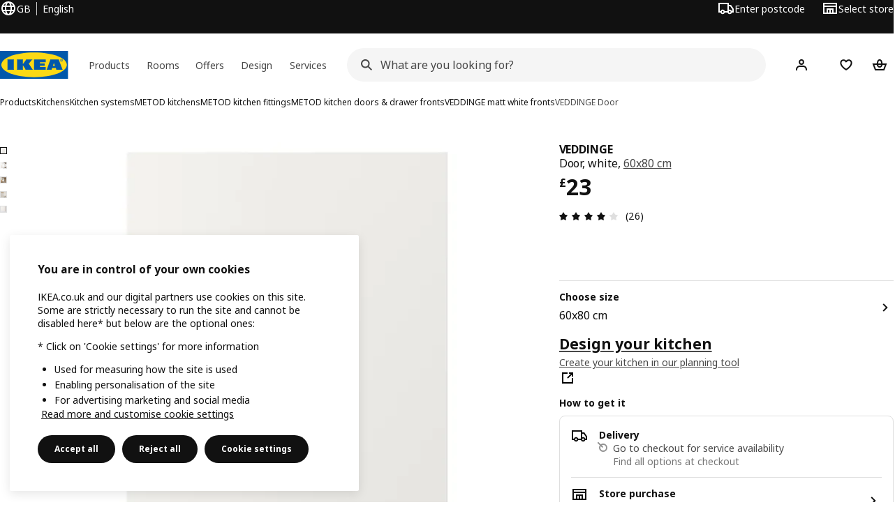

--- FILE ---
content_type: text/html; charset=UTF-8
request_url: https://www.ikea.com/gb/en/p/veddinge-door-white-20205430/
body_size: 50284
content:
<!DOCTYPE html><html lang="en-GB" dir="ltr"><head><meta charset="utf-8"/><meta name="viewport" content="width=device-width, initial-scale=1"/><meta name="description" content="VEDDINGE white is a smooth, sleek door that brings a bright and modern look to your kitchen. Lacquered doors are smooth and seamless. 25 year guarantee."/><meta name="keywords" content="VEDDINGE, Door"/><meta name="og:description" content="VEDDINGE white is a smooth, sleek door that brings a bright and modern look to your kitchen. Lacquered doors are smooth and seamless. 25 year guarantee."/><meta name="og:title" content="VEDDINGE white, door, 60x80 cm"/><meta name="robots" content="index, follow"/><meta property="og:title" content="VEDDINGE white, door, 60x80 cm  - IKEA UK"/><meta property="og:description" content="VEDDINGE white is a smooth, sleek door that brings a bright and modern look to your kitchen. Lacquered doors are smooth and seamless. 25 year guarantee."/><meta property="og:type" content="product"/><meta property="og:image" content="https://www.ikea.com/gb/en/images/products/veddinge-door-white__0648571_pe704990_s5.jpg"/><meta property="og:url" content="https://www.ikea.com/gb/en/p/veddinge-door-white-20205430/"/><meta property="og:site_name" content="IKEA"/><title>VEDDINGE white, door, 60x80 cm  - IKEA UK</title><link rel="preconnect" href="https://api.salesitem.ingka.com" crossorigin="anonymous"/><link rel="canonical" href="https://www.ikea.com/gb/en/p/veddinge-door-white-20205430/"/><link rel="stylesheet" href="/global/assets/dwf/pip/pip-CASmWf7W.css"/><link rel="stylesheet" href="/global/assets/dwf/pip/style-p8xjjuTe.css"/><link rel="stylesheet" href="/global/assets/dwf/pip/pip-price-module-B3XQfCQC.css"/><link rel="modulepreload" href="/global/assets/dwf/pip/pip.route-CTnhnk9K.js"/><link rel="modulepreload" href="/global/assets/dwf/pip/hooks.module-BmlnafFh.js"/><link rel="modulepreload" href="/global/assets/dwf/pip/energy-class-Pl6xikYc.js"/><link rel="modulepreload" href="/global/assets/dwf/pip/client-DxTDlKvj.js"/><link rel="modulepreload" href="/global/assets/dwf/pip/style-DJtdwzgx.js"/><link rel="modulepreload" href="/global/assets/dwf/pip/index-t1FTd3RV.js"/><link rel="modulepreload" href="/global/assets/dwf/pip/sustainability-index-DmK8ljsa.js"/><link rel="modulepreload" href="/global/assets/dwf/pip/string-utils-tsgWtjn0.js"/><link rel="modulepreload" href="/global/assets/dwf/pip/pip-price-module-avXPlXEz.js"/><link rel="modulepreload" href="/global/assets/dwf/pip/comparison-price-Zw2ancjH.js"/><!-- included:/gb/en/header-footer/style-fragment-recursive.html?request-path=$(REQUEST_PATH) --><!-- 2026-01-20T16:00:48.034Z, Navigera d156ee518ad605274f799dee3ab91ad829771613 -->
  <!-- included:/gb/en/experiment-fragment/fragments/experiment-preload-fragment.html --><script src="https://www.ikea.com/gb/en/experiment-fragment/scripts/kickstart-L4ZW5VIT.js"></script><link rel="modulepreload" href="https://www.ikea.com/gb/en/experiment-fragment/scripts/index-CM4C4QUM.js" />
    <link rel="stylesheet" id="nav-styles"
      data-opti-web="true"
      data-opti-default="false"
      href="https://www.ikea.com/gb/en/header-footer/styles/main.9136a5a44df7c7656674.css">
  <link rel="stylesheet" href="https://www.ikea.com/gb/en/header-footer/styles/localisationPicker.693982a04b8beab62ad6.css">
  <link rel="stylesheet" href="https://www.ikea.com/gb/en/header-footer/styles/postalCodePicker.8e2dab8c426bfa0aa1fa.css">
  <link rel="stylesheet" href="https://www.ikea.com/gb/en/header-footer/styles/storePicker.5ae16b408d8e5c4ff580.css">
    <link rel="stylesheet" href="https://www.ikea.com/gb/en/header-footer/styles/inpageNavigation.b3a922b451d81aa84eaf.css">
      <link rel="stylesheet" href="https://www.ikea.com/gb/en/header-footer/styles/megamenu.54ceb77c7b8a7b1ece1a.css">
      <link rel="stylesheet" href="https://www.ikea.com/gb/en/header-footer/styles/mobileCinderella.984229b343815abf2c21.css">
  <link rel="stylesheet" href="https://www.ikea.com/gb/en/header-footer/styles/marketPicker.dd0a8af5cb4388040911.css">
  <link rel="stylesheet" href="https://www.ikea.com/gb/en/header-footer/styles/storeLocator.85393056358d9ed22da7.css">
  <link rel="stylesheet" href="https://www.ikea.com/gb/en/header-footer/styles/bouncyFooter.8ae93be7f834339eee87.css">
  
    <!-- included:/global/assets/fonts/en/font-fragment.html --><link rel="stylesheet" href="https://www.ikea.com/global/assets/fonts/en/fonts.fa002b0f.css">
    <!-- included:/gb/en/cookieconsent/header-scripts-fragment.html --><script src="https://www.ikea.com/gb/en/cookieconsent/scripts/cookieconsent-onetrust-js.js?v=mfmnn3wy"></script>
    <!-- included:/gb/en/search/v2/box-styles-fragment.html --><!-- Search Box Styles: 2026-01-15 10:05:07 CET 6c3023f67f42c6fa1dd357a119a75485c72d8dfb -->
<link rel="preconnect" href="https://sik.search.blue.cdtapps.com" crossorigin />
<link rel="stylesheet" crossorigin href="https://www.ikea.com/gb/en/search/v2/box.DS_2hgRB.css">
<!-- /Search Box Styles -->

    <!-- included:/gb/en/recommendations/panels/style-fragment.html --><!-- RecommendationsStyle: version: d335f679e915b5de7a5db959c9809bece2606d10, site-folder: gb/en --><link rel="stylesheet" href="https://www.ikea.com/gb/en/recommendations/panels/css/main.70e91b67.css"><!-- /RecommendationsStyle -->
    <!-- included:/gb/en/loyalty/loyalty-modal.css.html --><link href="https://www.ikea.com/gb/en/loyalty/loyalty-modal.04cc6f.css" rel="stylesheet">
    <script type="text/plain" class="optanon-category-2" src="https://www.ikea.com/ext/optimizelyjs/s/united_kingdom_web.js" async></script>
    <!-- included:/gb/en/nudge/style-fragment.html --><link rel="modulepreload" crossorigin href="https://www.ikea.com/gb/en/nudge/vendor.preact.chunk.DGPo7kFQ.js">
  <link rel="shortcut icon" sizes="any" href="https://www.ikea.com/gb/en/static/favicon.838d8a3778e4d716eb72.ico">
  <link rel="icon" type="image/svg+xml" href="https://www.ikea.com/global/assets/logos/brand/ikea.svg">
  <meta name="robots" content="max-image-preview:large">
  <!-- included:/gb/en/marketing-tags/head-fragment.html -->
  
<script type="text/javascript" data-type="utag-data">var utag_data = {"category":"700365","category_local":"VEDDINGE matt white fronts","currency_code":"GBP","event_array":["product_view"],"hfb_name":"Kitchen","hfb_no":"07","pa_name":"Kitchen fronts, coverpanels, plinths and deco strips","pa_no":"0721","page_name":"product information page\u003eprodview\u003e20205430","page_type":"product information page","pip_per_visit":"+1","pra_name":"Kitchen fronts","pra_no":"072","price":["23"],"product_collections":"no collections","product_ids":["20205430"],"product_images_no":"4","product_item_names":["veddinge door white"],"product_names":["veddinge"],"product_prices":["19.17"],"product_series":"no series","product_type":"ART","product_variant":"60x80 cm","product_vats":["3.83"],"prodview_type":"PIP","site_platform":"m2","site_section":"product information page","subproducts":"","tax":["3.83"],"visit_country":"gb","visit_language":"en"}</script><!-- included:/gb/en/business-fragments/box/pip/css/style.html --><!-- included:https://www.ikea.com/gb/en/planners/v1/fragments/head/?fragments=banner-large --><link rel="stylesheet" href="https://www.ikea.com/global/assets/dwf/planners/v1/fragments/banner-large-DlHp0sqe.css" />
<link rel="stylesheet" href="https://www.ikea.com/global/assets/dwf/planners/v1/fragments/image-BW0-0kxj.css" />
<link rel="modulepreload" href="https://www.ikea.com/global/assets/dwf/planners/v1/fragments/client-BY6fHF3f.js" /><!-- included:https://www.ikea.com/gb/en/planners/v1/fragments/head/?fragments=banner-mini --><link rel="stylesheet" href="https://www.ikea.com/global/assets/dwf/planners/v1/fragments/banner-mini-vle2Fwke.css" />
<link rel="stylesheet" href="https://www.ikea.com/global/assets/dwf/planners/v1/fragments/text-Bbgg6ouO.css" />
<link rel="modulepreload" href="https://www.ikea.com/global/assets/dwf/planners/v1/fragments/client-BY6fHF3f.js" /><!-- included:/gb/en/listing/fragments/head/?fragments=product-rec-carousel --><link rel="stylesheet" href="/global/assets/dwf/listing/sharedComponents--cif0eqU.css" />
<link rel="stylesheet" href="/global/assets/dwf/listing/fragment-DWXKXBLG.css" />
<link rel="stylesheet" href="/global/assets/dwf/listing/GenericFragmentError-CGVIlqzZ.css" />
<link rel="stylesheet" href="/global/assets/dwf/listing/Button-C3KSkIe-.css" />
<link rel="stylesheet" href="/global/assets/dwf/listing/ShelfCarousel-DShUdVNa.css" />
<link rel="stylesheet" href="/global/assets/dwf/listing/ProductCardPlaceholder-CZ1EFSpZ.css" /><link rel="stylesheet" href="/global/assets/dwf/listing/listing-fragment-loader.css"/></head><body><!-- included:/gb/en/header-footer/header-collapsed-fragment-recursive.html --><!-- 2026-01-20T16:00:48.061Z, Navigera d156ee518ad605274f799dee3ab91ad829771613 -->
  <a href="#hnf-content" class="hnf-skip-to-content hnf-btn hnf-btn--secondary">
    <span class="hnf-btn__inner">
      <span class="hnf-btn__label">Skip to main content</span>
    </span>
  </a>
    <header>
      <div class="hnf-messages">
        <!-- included:/gb/en/header-footer/global-message-fragment.html -->
        <div class="hnf-content-container hnf-utilities">
          <div class="hnf-utilities__wrapper">
            <div id="hnf-header-localisationpicker" class="hnf-utilities__block hnf-utilities__block--localisation">
              <div class="hnf-utilities__localisation-button" data-props="{&quot;ecomMarket&quot;:true,&quot;localeStrings&quot;:{&quot;CLOSE_MODAL&quot;:&quot;Close&quot;,&quot;LOCALISATION_CANCEL_MODAL&quot;:&quot;Cancel&quot;,&quot;LOCALISATION_SELECT_LANGUAGE&quot;:&quot;Select your preferred language&quot;,&quot;LOCALISATION_CURRENT_STORE_HEADING&quot;:&quot;You&#x27;re in the UK online store&quot;,&quot;LOCALISATION_CHANGE_COUNTRY_LINK&quot;:&quot;Change country/region&quot;,&quot;LOCALISATION_CHANGE_COUNTRY_DISCLAIMER&quot;:&quot;Your shopping bag will empty if you change to a different country/region.&quot;},&quot;alignment&quot;:&quot;left&quot;}">
                <a href="#" class="hnf-link hnf-link--subtle hnf-link--white" role="button" aria-label="Change language or country/region, current language is English" aria-haspopup="dialog">
                  <svg viewBox="0 0 24 24" focusable="false" width="24" height="24" data-skapa="ssr-icon@11.2.1" aria-hidden="true" class="hnf-svg-icon hnf-btn__icon"><path fill-rule="evenodd" clip-rule="evenodd" d="M13.7467 18.1766C12.9482 19.7737 12.2151 20 12 20c-.2151 0-.9482-.2263-1.7467-1.8234-.3065-.6131-.5745-1.3473-.7831-2.1766h5.0596c-.2086.8293-.4766 1.5635-.7831 2.1766zM14.8885 14h-5.777A17.7354 17.7354 0 0 1 9 12c0-.6949.0392-1.3641.1115-2h5.777c.0723.6359.1115 1.3051.1115 2 0 .6949-.0392 1.3641-.1115 2zm1.6955 2c-.2658 1.2166-.6492 2.307-1.1213 3.2138A8.0347 8.0347 0 0 0 18.9297 16H16.584zm3.164-2H16.9c.0656-.6462.1-1.3151.1-2 0-.6849-.0344-1.3538-.1-2h2.848A8.0156 8.0156 0 0 1 20 12a8.0156 8.0156 0 0 1-.252 2zm-.8183-6a8.035 8.035 0 0 0-3.467-3.2138c.4721.9068.8555 1.9972 1.1213 3.2138h2.3457zm-4.3999 0c-.2086-.8293-.4766-1.5635-.7831-2.1766C12.9482 4.2264 12.2151 4 12 4c-.2151 0-.9482.2263-1.7467 1.8234-.3065.613-.5745 1.3473-.7831 2.1766h5.0596zM7.416 8c.2658-1.2166.6491-2.307 1.1213-3.2138A8.035 8.035 0 0 0 5.0703 8H7.416zm-3.164 2A8.0147 8.0147 0 0 0 4 12c0 .6906.0875 1.3608.252 2H7.1a19.829 19.829 0 0 1-.1-2c0-.6849.0344-1.3538.1-2H4.252zm3.164 6H5.0704a8.0347 8.0347 0 0 0 3.467 3.2138C8.0651 18.307 7.6818 17.2166 7.4161 16zM22 12c0-5.5229-4.4772-10-10-10C6.4771 2 2 6.4771 2 12c0 5.5228 4.4771 10 10 10 5.5228 0 10-4.4772 10-10z"></path></svg>
                  <span>EN</span>
                  <span>GB<span>English</span></span>
                </a>
              </div>
            </div>
            <div class="hnf-utilities__block hnf-utilities__block--vp"></div>
            <div class="hnf-utilities__block hnf-utilities__block--pickers">
                <div id="hnf-header-postalcodepicker"
                    data-props="{&quot;enableBeLuCountrySelection&quot;:false,&quot;enableStorePicker&quot;:true,&quot;enableHtmlGeoLocation&quot;:true,&quot;enableServerGeoLocation&quot;:true,&quot;disablePostalCodeNudge&quot;:false,&quot;requiresAdditionalData&quot;:false,&quot;localeStrings&quot;:{&quot;ENTER_POSTALCODE&quot;:&quot;Enter postcode&quot;,&quot;ENTER_YOUR_POSTALCODE&quot;:&quot;Use your location&quot;,&quot;ENTER_YOUR_POSTALCODE_DESC&quot;:&quot;Get updated information about product delivery and stock availability for your area.&quot;,&quot;POSTALCODE&quot;:&quot;Enter postcode&quot;,&quot;POSTALCODE_HELP&quot;:&quot;e.g. PE2 9ET&quot;,&quot;POSTALCODE_NOT_VALID_ERROR&quot;:&quot;The postcode you entered is not valid. Please try again.&quot;,&quot;POSTALCODE_EMPTY_FIELD&quot;:&quot;Please enter a postcode.&quot;,&quot;STATE_CITY&quot;:&quot;Select state&quot;,&quot;STATE_CITY_CHOOSE&quot;:&quot;Choose an option&quot;,&quot;CONSENT&quot;:&quot;We use cookies to provide this service. Read more about how we use cookies in {{cookie policy link}}. Please note that your location won’t be shared.&quot;,&quot;CONSENT_OUR_POLICY&quot;:&quot;our policy&quot;,&quot;SELECT_COUNTRY&quot;:&quot;Select country&quot;,&quot;FORGET&quot;:&quot;Forget postcode&quot;,&quot;USE&quot;:&quot;Save&quot;,&quot;CONFIRM_MESSAGE&quot;:&quot;You&#x27;ve selected {{postal code}} as your postcode&quot;,&quot;NUDGE_AUTOLOCATION_TEXT&quot;:&quot;Hej! Hope we got this right, otherwise please update your postcode to see delivery information for products.&quot;,&quot;NUDGE_GREETING&quot;:&quot;Hej!&quot;,&quot;NUDGE_TEXT&quot;:&quot;Add your postcode to see delivery information for products.&quot;,&quot;CLOSE_MODAL&quot;:&quot;Close&quot;}}">
                  <a href="#" class="hnf-link hnf-link--subtle hnf-link--white hnf-utilities__postalcodepicker-button" role="button" aria-label="Enter postcode" aria-haspopup="dialog">
                    <svg viewBox="0 0 24 24" focusable="false" width="24" height="24" data-skapa="ssr-icon@11.2.1" aria-hidden="true" class="hnf-svg-icon"><path fill-rule="evenodd" clip-rule="evenodd" d="M1 4h15v3h3.0246l3.9793 5.6848V18h-2.6567c-.4218 1.3056-1.6473 2.25-3.0933 2.25-1.446 0-2.6715-.9444-3.0932-2.25h-3.9044c-.4217 1.3056-1.6472 2.25-3.0932 2.25S4.4916 19.3056 4.0698 18H1V4zm3.0698 12c.4218-1.3056 1.6473-2.25 3.0933-2.25 1.446 0 2.6715.9444 3.0932 2.25H14V6H3v10h1.0698zM16 14.0007a3.24 3.24 0 0 1 1.2539-.2507c1.446 0 2.6715.9444 3.0933 2.25h.6567v-2.6848L17.9833 9H16v5.0007zM7.163 15.75c-.6903 0-1.25.5596-1.25 1.25s.5597 1.25 1.25 1.25c.6904 0 1.25-.5596 1.25-1.25s-.5596-1.25-1.25-1.25zm10.0909 0c-.6904 0-1.25.5596-1.25 1.25s.5596 1.25 1.25 1.25 1.25-.5596 1.25-1.25-.5596-1.25-1.25-1.25z"></path></svg>
                    <span class="hnf-utilities__value">Enter postcode</span>
                  </a>
                </div>
                <div id="hnf-header-storepicker" data-props="{&quot;weekStartDay&quot;:&quot;MON&quot;,&quot;messages&quot;:[{&quot;text&quot;:&quot;You can choose a convenient Click &amp; Collect location in the checkout. Simply place an order online and choose when and where to collect it, from your local IKEA store or a partner pick-up point.&quot;,&quot;linkTo&quot;:&quot;&quot;}],&quot;localeStrings&quot;:{&quot;SELECT_STORE_HEADING&quot;:&quot;Select store&quot;,&quot;SELECT_STORE_TEXT&quot;:&quot;Find your preferred store to learn about its opening hours, stock availability, and relevant offers.&quot;,&quot;SEARCH_PLACEHOLDER&quot;:&quot;Search by location&quot;,&quot;CURRENT_LOCATION&quot;:&quot;Use your current location&quot;,&quot;CURRENT_LOCATION_QUERY&quot;:&quot;Current location&quot;,&quot;CURRENT_LOCATION_FAIL_HEADING&quot;:&quot;Unable to locate you&quot;,&quot;CURRENT_LOCATION_FAIL_TEXT&quot;:&quot;Make sure you&#x27;ve allowed your browser to access your current location and try again.&quot;,&quot;STORES_SORTED_BY&quot;:&quot;Stores are sorted by distance to {{location}}&quot;,&quot;SEARCH_NO_HITS_HEADING&quot;:&quot;Location not found&quot;,&quot;SEARCH_NO_HITS_TEXT&quot;:&quot;Enter a valid location in your country/region and try again.&quot;,&quot;CLOSE_MODAL&quot;:&quot;Close&quot;,&quot;CLEAR_SEARCH&quot;:&quot;Clear store search&quot;,&quot;DISTANCE_AWAY&quot;:&quot;{{distance}} miles away&quot;,&quot;GET_DIRECTIONS&quot;:&quot;Get directions&quot;,&quot;VISIT_STORE_PAGE&quot;:&quot;Visit store page&quot;,&quot;TIMESPAN_FORMAT&quot;:&quot;{{from}} - {{to}}&quot;,&quot;SELECT_STORE&quot;:&quot;Select store&quot;,&quot;OPEN_TODAY&quot;:&quot;Open today {{from - to}}&quot;,&quot;OPEN_UNTIL&quot;:&quot;Open until {{closing time}}&quot;,&quot;OPEN_TOMORROW&quot;:&quot;Open tomorrow {{from - to}}&quot;,&quot;OPEN_24H&quot;:&quot;Open 24 hours&quot;,&quot;OPEN_TODAY_24H&quot;:&quot;Open 24 hours today&quot;,&quot;OPEN_TOMORROW_24H&quot;:&quot;Open 24 hours tomorrow&quot;,&quot;CHOOSE_DIFFERENT_STORE&quot;:&quot;Select a different store&quot;,&quot;WEEKDAY_MON&quot;:&quot;Mon&quot;,&quot;WEEKDAY_TUE&quot;:&quot;Tue&quot;,&quot;WEEKDAY_WED&quot;:&quot;Wed&quot;,&quot;WEEKDAY_THU&quot;:&quot;Thu&quot;,&quot;WEEKDAY_FRI&quot;:&quot;Fri&quot;,&quot;WEEKDAY_SAT&quot;:&quot;Sat&quot;,&quot;WEEKDAY_SUN&quot;:&quot;Sun&quot;,&quot;HOURS_CLOSED&quot;:&quot;Closed&quot;,&quot;HOURS_NORMAL&quot;:&quot;Normal opening hours&quot;,&quot;HOURS_DEVIATIONS&quot;:&quot;Exceptional opening hours&quot;}}">
                  <a href="#" class="hnf-link hnf-link--white hnf-link--subtle hnf-utilities__storepicker-button" role="button" aria-label="Select store" aria-haspopup="dialog">
                    <svg viewBox="0 0 24 24" focusable="false" width="24" height="24" data-skapa="ssr-icon@11.2.1" aria-hidden="true" class="hnf-svg-icon"><path fill-rule="evenodd" clip-rule="evenodd" d="M2 4v16h20V4H2zm2 4V6h16v2H4zm0 2v8h3v-6h10v6h3v-8H4zm11 4h-2v4h2v-4zm-4 0H9v4h2v-4z"></path></svg>
                    <span class="hnf-utilities__value">Select store</span>
                  </a>
                </div>
            </div>
          </div>
        </div>
      </div>
    
      <div class="hnf-header hnf-header--store hnf-header--postalcode hnf-header--nextnav">
        <div class="hnf-content-container hnf-header__container hnf-page-container__main">
          <div class="hnf-header__logo">
            <a href="https://www.ikea.com/gb/en/" class="hnf-link" data-tracking-label="ikea-logo" aria-label="IKEA Home">
              <img src="https://www.ikea.com/global/assets/logos/brand/ikea.svg" alt="" fetchpriority="high">
            </a>
          </div>
            <div class='hnf-page-container__main hnf-megamenu'>
              <div><nav aria-label="Open the navigation menu" class="hnf-megamenu__entrypoints hnf-megamenu__entrypoints--loading"><a href="https://www.ikea.com/gb/en/cat/products-products/" id="section-products" data-title="Products" aria-expanded="false" role="button" aria-haspopup="true" class="hnf-link hnf-link--subtle hnf-megamenu__entrypoint  hnf-megamenu__entrypoint--loading">Products</a><a href="https://www.ikea.com/gb/en/rooms/" id="section-rooms" data-title="Rooms" aria-expanded="false" role="button" aria-haspopup="true" class="hnf-link hnf-link--subtle hnf-megamenu__entrypoint  hnf-megamenu__entrypoint--loading">Rooms</a><a href="https://www.ikea.com/gb/en/offers/" id="section-deals" data-title="Offers" aria-expanded="false" role="button" aria-haspopup="true" class="hnf-link hnf-link--subtle hnf-megamenu__entrypoint  hnf-megamenu__entrypoint--loading">Offers</a><a href="https://www.ikea.com/gb/en/ideas/" id="section-ideas" data-title="Design" aria-expanded="false" role="button" aria-haspopup="true" class="hnf-link hnf-link--subtle hnf-megamenu__entrypoint  hnf-megamenu__entrypoint--loading">Design</a><a href="https://www.ikea.com/gb/en/customer-service/services/" id="section-services" data-title="Services" aria-expanded="false" role="button" aria-haspopup="true" class="hnf-link hnf-link--subtle hnf-megamenu__entrypoint  hnf-megamenu__entrypoint--loading">Services</a></nav><div class="hnf-megamenu__dropdown-wrapper  hnf-megamenu__dropdown-wrapper--close"><div aria-hidden="true" role="presentation" class="hnf-megamenu__backdrop"></div></div></div><script type="text/hydration">{"siteMenu":{"sectionOne":{"title":"Shop products","titleShort":"Products","sectionId":"products","items":[{"title":"New","subItems":[{"title":"New products","link":"https://www.ikea.com/gb/en/new/?itm_content=Nav&itm_element=Top&itm_campaign=news"},{"title":"Collections","link":"https://www.ikea.com/gb/en/cat/collection-collections/"},{"title":"Home accessories","link":"https://www.ikea.com/gb/en/campaigns/home-accessories-pub610b3220/?_gl=1*1qr9gq*_ga*MjMwNDY2NDgxLjE3Mjg4OTY2OTA.*_ga_S4EX53B760*MTcyOTg0ODI2NC40Mi4xLjE3Mjk4NDk4NDcuMC4wLjE2MTYxMTU0NTQ."},{"title":"OMMJÄNGE collection - Rethink traditional","link":"https://www.ikea.com/gb/en/cat/ommjaenge-collection-700621/"}]},{"title":"IKEA Food","subItems":[{"title":"IKEA Food","link":"https://www.ikea.com/gb/en/food/"},{"title":"Our menus","link":"https://www.ikea.com/gb/en/food/"},{"title":"Swedish Restaurant","link":"https://www.ikea.com/gb/en/food/salesareas/restaurant/"},{"title":"Swedish Food Market","link":"https://www.ikea.com/gb/en/cat/food-beverages-fb001/"}]},{"title":"Loyalty & Business clubs","subItems":[{"title":"IKEA Family Club","link":"https://www.ikea.com/gb/en/ikea-family/"},{"title":"Discover the IKEA Family credit card","link":"https://www.ikea.com/gb/en/customer-service/services/finance-options/ikea-family-credit-card-pub67b81a60/"},{"title":"IKEA for Business","link":"https://www.ikea.com/gb/en/ikea-business/"},{"title":"IKEA gift registry","link":"https://www.ikea.com/gb/en/gift-registry/?itm_content=Menu&itm_element=Burger&itm_campaign=Nav_Gift-Registry"}]}],"link":"https://www.ikea.com/gb/en/cat/product-products/","promotionIds":["d77781c8-f206-4c1f-b0b3-ad2c67d485f6"],"hotspotLinks":[{"title":"What's on in store?","link":"https://www.ikea.com/gb/en/campaigns/lets-play/ikea-land-pub11982470/"},{"title":"Download the IKEA app","link":"https://www.ikea.com/gb/en/customer-service/mobile-apps/"},{"title":"Clearance","link":"https://www.ikea.com/gb/en/cat/last-chance/"}],"titleSeeAll":"See all","combination":"3:1","nowAtIkeaCategoryTitle":"Now at IKEA","nowAtIkeaCategoryImage":"https://www.ikea.com/gb/en/images/products/dyvlinge-swivel-easy-chair-kelinge-orange__1322501_pe942192_s5.jpg"},"sectionTwo":{"title":"Shop by room","titleShort":"Rooms","sectionId":"rooms","items":[{"title":"Bedroom","link":"https://www.ikea.com/gb/en/rooms/bedroom/","image":"https://www.ikea.com/ext/ingkadam/m/515ba6f9c1786108/original/PH205466.jpg"},{"title":"Living room","link":"https://www.ikea.com/gb/en/rooms/living-room/","image":"https://www.ikea.com/ext/ingkadam/m/28c074d29a314fcf/original/PH199061.jpg"},{"title":"Kitchen","link":"https://www.ikea.com/gb/en/rooms/kitchen/","image":"https://www.ikea.com/ext/ingkadam/m/2be8e5e4217b152e/original/PH206387.jpg"},{"title":"Dining","link":"https://www.ikea.com/gb/en/rooms/dining/","image":"https://www.ikea.com/ext/ingkadam/m/6a46678aa51ece9c/original/PH206649.jpg"},{"title":"Office","link":"https://www.ikea.com/gb/en/rooms/home-office/","image":"https://www.ikea.com/ext/ingkadam/m/144e5384ae6c9e4a/original/PH207542.jpg"},{"title":"Bathroom","link":"https://www.ikea.com/gb/en/rooms/bathroom/","image":"https://www.ikea.com/ext/ingkadam/m/713bed2075fe9268/original/PH206738.jpg"},{"title":"Children's room","link":"https://www.ikea.com/gb/en/rooms/childrens-room/","image":"https://www.ikea.com/ext/ingkadam/m/24ecb0718a2ad7e7/original/PH205530.jpg"},{"title":"Gaming","link":"https://www.ikea.com/gb/en/rooms/gaming-room/","image":"https://www.ikea.com/ext/ingkadam/m/12d72e1a270aed82/original/PH206566.jpg"},{"title":"Study","link":"https://www.ikea.com/gb/en/rooms/study-room/","image":"https://www.ikea.com/ext/ingkadam/m/49f8a7ef7b787fd5/original/PH205128.jpg"},{"title":"Laundry","link":"https://www.ikea.com/gb/en/rooms/laundry/","image":"https://www.ikea.com/images/a-yellow-tiled-laundry-room-with-a-white-nysjoen-cabinet-a-w-9e95bad7aad891b80136b497ba670a01.jpg"},{"title":"Hallway","link":"https://www.ikea.com/gb/en/rooms/hallway/","image":"https://www.ikea.com/ext/ingkadam/m/1d21aa7d1f9d7b1d/original/PH205442.jpg"},{"title":"Garage","link":"https://www.ikea.com/gb/en/rooms/garage/","image":"https://www.ikea.com/ext/ingkadam/m/153749e721fd34f3/original/PH175726.jpg"},{"title":"Garden","link":"https://www.ikea.com/gb/en/rooms/outdoor/","image":"https://www.ikea.com/images/an-outdoor-space-with-a-white-beige-bondholmen-table-and-sev-6addab668fa66c61f836c14a84f5a300.jpg"}],"link":"https://www.ikea.com/gb/en/rooms/"},"sectionFour":{"combination":"3:1","title":"Offers & perks","titleShort":"Offers","sectionId":"deals","items":[{"title":"Product offers & discounts","subItems":[{"title":"Shop all offers","link":"https://www.ikea.com/gb/en/offers/"},{"title":"Reduced to clear","link":"https://www.ikea.com/gb/en/offers/limited-time-offers/"},{"title":"IKEA Food offers","link":"https://www.ikea.com/gb/en/cat/food-beverages-fb001/#06d076b7-e651-11f0-855b-43ab2797da6b"}]},{"title":"Everyday low price","subItems":[{"title":"New lower price","link":"https://www.ikea.com/gb/en/cat/lower-price/"},{"title":"Our lowest prices","link":"https://www.ikea.com/gb/en/cat/lowest-price/?itm_content=Nav&itm_element=Top&itm_campaign=BTI"},{"title":"Everyday essentials","link":"https://www.ikea.com/gb/en/cat/everyday-essentials-700313/?itm_content=Nav&itm_element=Top&itm_campaign=EE"},{"title":"Re-shop and Re-use","link":"https://www.ikea.com/gb/en/circular/"}]},{"title":"Membership Benefits","subItems":[{"title":"IKEA Family offers","link":"https://www.ikea.com/gb/en/offers/family-offers/"},{"title":"Rewards from IKEA Family","link":"https://www.ikea.com/gb/en/ikea-family/benefits/rewards/"},{"title":"IKEA Business Network","link":"https://www.ikea.com/gb/en/ikea-business/network/"},{"title":"IKEA gift registry","link":"https://www.ikea.com/gb/en/gift-registry/?itm_content=Menu&itm_element=Burger&itm_campaign=Nav_Gift-Registry"}]}],"promotionIds":["0a50f0f2-0bf0-4889-8f94-8f3f801aadbe"],"hotspotLinks":[{"title":"New lower price","link":"https://www.ikea.com/gb/en/cat/lower-price/"},{"title":"IKEA Food offers","link":"https://www.ikea.com/gb/en/cat/food-beverages-fb001/#06d076b7-e651-11f0-855b-43ab2797da6b"},{"title":"Clearance","link":"https://www.ikea.com/gb/en/cat/last-chance/"}],"titleSeeAll":"Shop all offers"},"sectionFive":{"combination":"3:1","title":"Planning, design and inspiration","titleShort":"Design","sectionId":"ideas","items":[{"title":"Planning","subItems":[{"title":"Planning and consultation services","link":"https://www.ikea.com/gb/en/customer-service/services/planning-consultation/?itm_content=Menu&itm_element=Burger&itm_campaign=Nav_Planning-services"},{"title":"Self planning tools","link":"https://www.ikea.com/gb/en/planners/"},{"title":"IKEA Kreativ AI planning tool","link":"https://www.ikea.com/gb/en/home-design/?itm_content=Menu&itm_element=Burger&itm_campaign=Nav_Kreativ"},{"title":"Online interior design services","link":"https://www.ikea.com/gb/en/customer-service/services/interior-design-service-home/"}]},{"title":"Plan by room","subItems":[{"title":"Kitchen planning","link":"https://www.ikea.com/gb/en/customer-service/services/kitchen-planning/#a4b37a50-c143-11ef-8c87-6903856080dd"},{"link":"https://www.ikea.com/gb/en/rooms/bedroom/#abedcfe0-60bd-11f0-85d4-39e02a662990","title":"Bedroom planning"},{"title":"Living room planning","link":"https://www.ikea.com/gb/en/rooms/living-room/#dcaa3160-c44a-11ef-98dd-0d610473832a"}]},{"title":"Tips & Ideas","subItems":[{"link":"https://www.ikea.com/gb/en/ideas/","title":"Inspiration & ideas"},{"link":"https://www.ikea.com/gb/en/ideas/gift-ideas/","title":"Gift ideas"},{"title":"A sustainable everyday","link":"https://www.ikea.com/gb/en/this-is-ikea/sustainable-everyday/"},{"title":"How to live more sustainably with IKEA","link":"https://www.ikea.com/gb/en/ideas/tips-for-more-sustainable-living/"}]}],"promotionIds":["294e8632-5245-4348-a215-6d6d42c3e434","2f66b1c9-78ee-4e96-b06d-ad9147408c9e"],"hotspotLinks":[{"title":"Design and planning tools","link":"https://www.ikea.com/gb/en/planners/"},{"title":"Planning and consultation services","link":"https://www.ikea.com/gb/en/customer-service/services/planning-consultation/?itm_content=Menu&itm_element=Burger&itm_campaign=Nav_Planning-services"},{"title":"Sustainable living shop","link":"https://www.ikea.com/gb/en/cat/sustainable-living-shop-700575/"}],"titleSeeAll":"Inspiration and ideas"},"sectionSix":{"combination":"3:1","title":"Services & support","titleShort":"Services","sectionId":"services","items":[{"title":"Customer services & support","subItems":[{"title":"Help & support","link":"https://www.ikea.com/gb/en/customer-service/"},{"title":"Returns & claims","link":"https://www.ikea.com/gb/en/customer-service/returns-claims/"},{"title":"Spare parts","link":"https://www.ikea.com/gb/en/customer-service/spare-parts/"},{"title":"Recycling & re-selling","link":"https://www.ikea.com/gb/en/circular/"}]},{"title":"Shopping & delivery","subItems":[{"title":"Delivery & collection","link":"https://www.ikea.com/gb/en/customer-service/services/#695962c0-7fc3-11ee-afd0-a1916f10cdf1"},{"title":"Assembly services","link":"https://www.ikea.com/gb/en/customer-service/services/assembly/"},{"title":"Financial services","link":"https://www.ikea.com/gb/en/customer-service/services/finance-options/"},{"title":"Planning services","link":"https://www.ikea.com/gb/en/customer-service/services/#f5a50fd0-7fce-11ee-9f42-8dcdce84585f"}]},{"title":"Home services","subItems":[{"title":"Home energy solutions","link":"https://www.ikea.com/gb/en/energy-services/"},{"title":"Home setup service","link":"https://www.ikea.com/gb/en/customer-service/services/moving/"},{"title":"At-home services","link":"https://www.ikea.com/gb/en/customer-service/services/assembly/#37f68d91-8f98-11ee-b3e1-8929ef828245"}]}],"promotionIds":["e7ec4c8e-e2c8-40dd-b008-de0db0764344"],"hotspotLinks":[{"title":"Track my order","link":"https://www.ikea.com/gb/en/customer-service/track-manage-order/"},{"title":"Contact us","link":"https://www.ikea.com/gb/en/customer-service/contact-us/"}],"titleSeeAll":"See all services"}},"localeStrings":{"SEE_PREVIOUS_ITEMS":"See previous items","SEE_NEXT_ITEMS":"See next items","SKIP_LISTING":"Skip listing","TABS_NAVIGATION_EXPLORE_CATEGORY":"All {{category}}","SITE_MENU_OPEN_MENU":"Open the navigation menu"},"promotions":[{"background":"default","end":"","id":"91a3a982-8548-4dac-a0c9-b37ebc2bf110","imageUrl":"https://www.ikea.com/ext/ingkadam/m/5ae13ddd9c6dc042/original/PH194318.jpg?f=l","promotionUrl":"https://www.ikea.com/gb/en/cat/trixig-series-700461/","start":"2024-07-08T07:47:00.000Z","stores":[],"states":[],"title":"Discover TRIXIG, for all your home improvement projects"},{"background":"default","end":"","id":"9e240e49-7392-46db-b1f6-eb27eeca0ebf","imageUrl":"https://www.ikea.com/ext/ingkadam/m/653823675e79d329/original/PH186303-crop001.jpg?f=xl","promotionUrl":"https://www.ikea.com/gb/en/customer-service/services/kitchen-planning/#106fd9f0-8290-11ec-8fb5-bbf24207f858","start":"2025-03-01T23:00:00.000Z","stores":[],"states":[],"title":"Free kitchen appointment. Book now!"},{"background":"default","body":"Design a bathroom with storage and flow for smoother routines and easier days.","end":"","id":"d400181f-b4e0-4657-af82-ec409cfceecd","imageUrl":"https://www.ikea.com/ext/ingkadam/m/567d8049172e8766/original/PE914520.JPG?f=xl","promotionUrl":"https://www.ikea.com/gb/en/customer-service/services/planning-consultation/#8edebca0-6ec5-11f0-abf6-37476ea5619c","start":"2025-04-21T00:00:00.000Z","stores":[],"states":[],"title":"Free bathroom appointment. Book now!"},{"background":"new","end":"","id":"e9374efb-169e-4119-b17a-228383de6063","imageUrl":"https://www.ikea.com/gb/en/images/products/bergkoersbaer-vase-glass-green__1477213_pe999141_s5.jpg?f=u","promotionUrl":"https://www.ikea.com/gb/en/new/new-products/?filters=f-subcategories%3Ade001#product-list-skip","start":"2024-09-02T00:00:00.000Z","stores":[],"states":[],"title":"Shop all new decoration"},{"background":"default","end":"","id":"dda9c8e4-d189-41bd-bf3e-8b712687fc4b","imageUrl":"https://www.ikea.com/images/beige-stoense-rug-in-a-living-room-setting-0463883ca6aed0a7e117b92a107e369a.jpeg?f=m","promotionUrl":"https://www.ikea.com/gb/en/rooms/living-room/how-to/choosing-the-right-size-rug-for-your-space-pub4eafcf30/","start":"2024-09-30T12:13:00.000Z","stores":[],"title":"Choosing the right size rugs for your space"},{"background":"new","end":"","id":"8dc568a3-3a17-440e-872b-64a087d78e3f","imageUrl":"https://www.ikea.com/ext/ingkadam/m/2b882deaed64a308/original/PH202418.jpg?f=xxxl","promotionUrl":"https://www.ikea.com/gb/en/new/?itm_content=Nav&itm_element=Top&itm_campaign=news","start":"2024-10-23T11:10:00.000Z","stores":[],"states":[],"title":"Discover what's new at IKEA"},{"background":"new","body":"","end":"","id":"f8d134a1-2216-4ce9-9898-c399fa12b96d","imageUrl":"https://www.ikea.com/ie/en/images/products/akterspring-table-lamp-opal-white-glass-brass-plated__1416331_pe975512_s5.jpg?f=u","promotionUrl":"https://www.ikea.com/gb/en/new/new-products/?filters=f-subcategories%3Ali001","start":"2024-10-28T00:01:00.000Z","stores":[],"states":[],"title":"Discover what's new in lighting"},{"background":"new","end":"","id":"afdd49c5-1a41-42ed-932f-2323d55332d9","imageUrl":"https://www.ikea.com/gb/en/images/products/doftrips-plant-pot-dark-yellow__1480472_pe1000724_s5.jpg?f=u","promotionUrl":"https://www.ikea.com/gb/en/new/new-products/?filters=f-subcategories%3App001&page=3","start":"2024-10-28T00:01:00.000Z","stores":[],"states":[],"title":"Discover what's new in plants & plant pots"},{"background":"default","body":"Why let your much-loved IKEA products go to waste? Bring them back to us any time of the year and we’ll buy them back.","end":"2026-12-31T23:59:00.000Z","id":"d5092f3f-2182-42a8-965b-b38ae2bd115d","imageUrl":"https://www.ikea.com/ext/ingkadam/m/14110737f0e0ec26/original/GC-CF-Buyback-FY24-External-06.jpg?f=xl","promotionUrl":"https://www.ikea.com/gb/en/circular/buy-back/#74312e60-0918-11ef-ad89-3d99177edd53","start":"2025-01-01T00:00:00.000Z","stores":[],"states":[],"title":"IKEA Buyback & Resell Service"},{"background":"default","body":"Need help visualising how products would look in your home? Browse and try products before buying online or in-store.","end":"","id":"294e8632-5245-4348-a215-6d6d42c3e434","imageUrl":"https://www.ikea.com/ext/ingkadam/m/5ca31a08e7d355b/original/GL-Kreativ-27.png?f=m","promotionUrl":"https://www.ikea.com/gb/en/home-design/","start":"2025-01-01T00:00:00.000Z","stores":[],"states":[],"title":"Design your home with IKEA Kreativ"},{"background":"default","body":"Prefer to do it yourself? Create your dream kitchen using our 3D kitchen Planner.","end":"","id":"7cb99d68-1191-453d-9332-227fb19ea36a","imageUrl":"https://www.ikea.com/images/c2/c7/c2c7d2b77adc53ed7b4b647afbe3d0ee.jpg?f=xl","promotionUrl":"https://kitchen.planner.ikea.com/gb/en/?_gl=1*1hdqy6t*_ga*ODQ5NjIyNjY4LjE3NDAxMzQ2NTQ.*_ga_S4EX53B760*MTc0MTcwMTAyNS4zMi4xLjE3NDE3MDE4MzEuMC4wLjIzODc1NzA3Ng..","start":"2024-12-26T00:00:00.000Z","stores":[],"states":[],"title":"Try our 3D Kitchen Planner"},{"background":"default","body":"Grab them before they go","end":"","id":"82940abe-5cce-40d2-bcc0-555d3075d7f3","imageUrl":"https://www.ikea.com/gb/en/images/products/glostad-2-seat-sofa-knisa-medium-blue__1246750_pe922288_s5.jpg?f=l","promotionUrl":"https://www.ikea.com/gb/en/cat/last-chance/?filters=f-subcategories%3A700640","start":"2025-03-19T13:20:00.000Z","stores":[],"states":[],"title":"Last to chance to buy"},{"background":"default","body":"Our customisable wardrobes are made with your needs in mind","end":"","id":"e6dccb98-5feb-430a-b816-4471caf71e66","imageUrl":"https://www.ikea.com/ext/ingkadam/m/1c03fd0d9b2169c0/original/PH202296.jpg?f=sg","promotionUrl":"https://www.ikea.com/gb/en/rooms/bedroom/how-to/fitted-bedroom-furniture-pub694ec910/","start":"2025-03-26T15:55:00.000Z","stores":[],"states":[],"title":"Customisable bedroom furniture"},{"background":"default","end":"","id":"6ab7bfc0-5e83-4f02-bea5-62a9913f45b7","imageUrl":"https://www.ikea.com/ext/ingkadam/m/1fa6637d55e6b75e/original/PH135895.jpg?f=xl","promotionUrl":"https://www.ikea.com/gb/en/customer-service/services/assembly/?itm_content=Menu&itm_element=Burger&itm_campaign=Nav_Assembly","start":"2025-05-26T12:16:00.000Z","stores":[],"states":[],"title":"Assembly and at-home services"},{"background":"default","body":"Looking for the perfect mattress? Try our comfort guide!","end":"","id":"70187a6b-93b9-441b-9849-bb269a25b62a","imageUrl":"https://www.ikea.com/ext/ingkadam/m/62d7783e289a0f56/original/PH187960_SHI_001.jpg?f=xxs","promotionUrl":"https://www.ikea.com/addon-app/guida/comfort-guide/web/latest/gb/en/","start":"2025-07-15T08:31:00.000Z","stores":[],"states":[],"title":"Comfort guide"},{"background":"sustainability","end":"","id":"2f66b1c9-78ee-4e96-b06d-ad9147408c9e","promotionUrl":"https://www.ikea.com/gb/en/cat/sustainable-living-shop-700575/","start":"2025-07-15T08:47:00.000Z","stores":[],"states":[],"title":"Explore products for a more sustainable everyday"},{"background":"default","body":"Tips and ideas about everything from baby’s first days to how growing kids can keep their things tidy and organised","end":"","id":"88d6d4cf-abd8-4aaa-952a-3cc45359c427","imageUrl":"https://www.ikea.com/images/soft-toys-around-a-pine-childrens-table-with-stools-plus-two-25ce0730214aa86bbd7f0c023e52bd80.jpg?f=sg","promotionUrl":"https://www.ikea.com/gb/en/rooms/childrens-room/how-to/","start":"2025-07-15T14:19:00.000Z","stores":[],"states":[],"title":"Children's room tips and ideas"},{"background":"newLowerPrice","end":"","id":"dae9cb75-3a5c-49a2-b4a9-b50109fca335","imageUrl":"https://www.ikea.com/ext/ingkadam/m/71153352a8b0e77/original/PH205795.jpg?f=xl","promotionUrl":"https://www.ikea.com/gb/en/cat/lower-price/","start":"2025-09-01T09:28:00.000Z","stores":[],"states":[],"title":"New lower price"},{"background":"default","end":"","id":"e7ec4c8e-e2c8-40dd-b008-de0db0764344","imageUrl":"https://www.ikea.com/ext/ingkadam/m/e069fe0f5e010e8/original/SE-ENERGY031-crop-11.jpg?f=xs","promotionUrl":"https://www.ikea.com/gb/en/energy-services/","start":"2025-09-15T07:05:00.000Z","stores":[],"states":[],"title":"Home energy solutions, now available"},{"background":"newLowerPrice","end":"","id":"d77781c8-f206-4c1f-b0b3-ad2c67d485f6","imageUrl":"https://www.ikea.com/ext/ingkadam/m/742cbe808befb625/original/UK-0008658_PH204573.jpeg","promotionUrl":"https://www.ikea.com/gb/en/cat/lower-price/?showcasedProducts=70507963","start":"2026-01-19T00:10:00.000Z","stores":[],"states":[],"title":"New lower price"},{"background":"default","end":"","id":"26d73f85-9ec6-4eff-9c19-dcda59847a5a","imageUrl":"https://www.ikea.com/gb/en/images/products/hemnes-day-bed-w-3-drawers-2-mattresses-grey-green-afjaell-medium-firm__1471584_pe997295_s5.jpg?f=m","promotionUrl":"https://www.ikea.com/gb/en/rooms/bedroom/how-to/a-guide-to-bed-frames-pub2be41870/","start":"2025-10-14T15:30:00.000Z","stores":[],"states":[],"title":"A guide to bedframes"},{"background":"new","end":"","id":"63d9aa56-7a48-4a9a-914b-faa6f9c6a5c6","imageUrl":"https://www.ikea.com/ext/ingkadam/m/bc02a45ef6660f/original/PH206599-crop001.jpg","promotionUrl":"https://www.ikea.com/gb/en/new/new-products/?filters=f-subcategories%3Afu002&utm_source=topnav&utm_medium=promocard&utm_campaign=new&utm_content=fu002","start":"2025-12-09T10:00:00.000Z","stores":[],"states":[],"title":"Discover what's new in tables & chairs"},{"background":"importantMessage","end":"","id":"8a719d17-d68f-4913-9a12-f23fdff92627","imageUrl":"https://www.ikea.com/ext/ingkadam/m/279b7abccb4bc38b/original/PH188199.jpg","promotionUrl":"https://www.ikea.com/gb/en/rooms/gaming-room/?utm_source=topnav&utm_medium=promocard&utm_campaign=gaming_room","start":"2025-12-09T10:00:00.000Z","stores":[],"states":[],"title":"Power up your room with products made for gamers"},{"background":"IKEAFamily","end":"2026-03-01T00:00:00.000Z","id":"0a50f0f2-0bf0-4889-8f94-8f3f801aadbe","imageUrl":"https://www.ikea.com/ext/ingkadam/m/5809edc02875766f/original/PH206388.jpg?f=xl","promotionUrl":"https://www.ikea.com/gb/en/rooms/kitchen/","start":"2025-12-12T00:00:00.000Z","stores":[],"states":[],"title":"Save up to £2000 on your dream kitchen with IKEA Family"},{"background":"IKEAFamily","end":"2026-01-25T00:00:00.000Z","id":"946de3b2-5a33-499f-a427-43ca00389212","imageUrl":"https://www.ikea.com/ext/ingkadam/m/4b2d75cab7b8f3f0/original/PH171096-crop002.jpg?f=s","promotionUrl":"https://www.ikea.com/gb/en/offers/family-offers/?filters=f-subcategories%3A20529","start":"2025-12-29T15:34:00.000Z","stores":[],"states":[],"title":"15% off 3-in-1 all season duvets"},{"background":"newLowerPrice","end":"","id":"b791c77e-ed5c-49f1-81a2-72d6b9731d99","imageUrl":"https://www.ikea.com/ext/ingkadam/m/742cbe808befb625/original/UK-0008658_PH204573.jpeg","promotionUrl":"https://www.ikea.com/gb/en/p/ikea-365-food-container-with-lid-rectangular-plastic-70507963/","start":"2026-01-19T00:10:00.000Z","stores":[],"states":[],"title":"New lower price on IKEA 365+ food container set"},{"background":"default","end":"2026-02-14T23:00:00.000Z","id":"c529d0f6-26b0-4307-bbd6-90e2e732a4cd","imageUrl":"https://www.ikea.com/gb/en/images/products/vinterfint-gift-wrap-roll-mixed-patterns-brown-red__1467575_pe995788_s5.jpg?f=u","promotionUrl":"https://www.ikea.com/gb/en/ideas/gift-ideas/valentines-day-gifts-for-your-true-love-pubbb0d122c/","start":"2026-01-19T08:45:00.000Z","stores":[],"states":[],"title":"Valentine's day gifts ideas"},{"background":"default","end":"","id":"ac2beb55-0ef4-4130-8ece-0de106febff7","imageUrl":"https://www.ikea.com/gb/en/images/products/kajplats-starter-kit-smart-colour-and-white-spectrum__1481853_pe1000689_s5.jpg?f=u","promotionUrl":"https://www.ikea.com/gb/en/new/new-products/?filters=f-subcategories%3Ahs001","start":"2026-01-19T08:50:00.000Z","stores":[],"states":[],"title":"Discover what's new in smart home"},{"background":"IKEAFamily","end":"2026-01-25T23:50:00.000Z","id":"1011528d-8126-4da1-9171-7d0319457ff2","imageUrl":"https://www.ikea.com/gb/en/images/products/kallax-insert-with-compartments-white__1066231_ph182200_s5.jpg?f=m","promotionUrl":"https://www.ikea.com/gb/en/cat/kallax-series-27534/?filters=f-special-price%3Atrue/","start":"2026-01-19T10:01:00.000Z","stores":[],"states":[],"title":"25% off KALLAX inserts"},{"background":"IKEAFamily","end":"2026-02-25T23:06:00.000Z","id":"99bc0611-6832-47a2-919f-5c73d9f490e7","imageUrl":"https://www.ikea.com/ext/ingkadam/m/27ecb587b6ac1796/original/PH121964-crop001.jpg?f=m","promotionUrl":"https://www.ikea.com/gb/en/cat/samla-series-12553/?msockid=2473c86dee1b6ad829aedef6ef1c6b63","start":"2026-01-19T10:10:00.000Z","stores":[],"states":[],"title":"Get 4 for 3 on SAMLA boxes and lids"},{"background":"new","end":"","id":"0a1e2682-e3a8-4eb3-a430-f611f7a6d1e3","imageUrl":"https://www.ikea.com/ext/ingkadam/m/1ae52823cc6befa3/original/PE1001350.jpg?f=l","promotionUrl":"https://www.ikea.com/gb/en/new/new-products/?filters=f-subcategories%3Ahe001","start":"2026-01-19T10:11:00.000Z","stores":[],"states":[],"title":"Discover what's new in home electronics"},{"background":"new","end":"","id":"25166b68-640e-43fb-a5e3-ccf026e11f02","imageUrl":"https://www.ikea.com/gb/en/images/products/droena-box-black-patterned__1467305_pe995728_s5.jpg?f=u","promotionUrl":"https://www.ikea.com/gb/en/new/new-products/?filters=f-subcategories%3Ast007","start":"2026-01-19T10:12:00.000Z","stores":[],"states":[],"title":"Discover what's new in home storage & organisation"},{"background":"default","end":"","id":"2f96947f-5ec8-4a7f-b9f3-6a04b1fbb6f6","imageUrl":"https://www.ikea.com/images/two-kivik-chaise-longues-sit-near-a-large-window-with-differ-106244a48f49e13c2fdffc57d6c1d70d.jpg?f=sg","promotionUrl":"https://www.ikea.com/gb/en/rooms/bedroom/how-to/how-to-choose-curtain-lengths-pub60bc03d0/","start":"2026-01-20T14:45:00.000Z","stores":[],"states":[],"title":"How to choose your curtain lengths"}],"siteFolder":"gb/en","domain":"www.ikea.com","productsLink":"https://www.ikea.com/gb/en/cat/products-products/"}</script>
            </div>          <div class="hnf-header__search">
                <!-- included:/gb/en/search/v2/box-fragment.html --><div data-namespace="search-box" data-version="6c3023f67f42c6fa1dd357a119a75485c72d8dfb" data-baseurl="https://www.ikea.com" data-locale="en-GB"><div data-id="box-mount" class="search-box-container"><div class="search-box-wrapper"><form role="search" action="https://www.ikea.com/gb/en/search/" class="search-box-form"><div class="search-box-search search-box-search--focus-with-clear search-box-search--medium"><svg viewBox="0 0 24 24" focusable="false" width="24" height="24" data-skapa="ssr-icon@11.3.0" aria-hidden="true" class="search-box-svg-icon search-box-search__icon"><path fill-rule="evenodd" clip-rule="evenodd" d="M13.9804 15.3946c-1.0361.7502-2.3099 1.1925-3.6869 1.1925C6.8177 16.5871 4 13.7694 4 10.2935 4 6.8177 6.8177 4 10.2935 4c3.4759 0 6.2936 2.8177 6.2936 6.2935 0 1.377-.4423 2.6508-1.1925 3.6869l4.6016 4.6016-1.4142 1.4142-4.6016-4.6016zm.6067-5.1011c0 2.3713-1.9223 4.2936-4.2936 4.2936C7.9223 14.5871 6 12.6648 6 10.2935 6 7.9223 7.9223 6 10.2935 6c2.3713 0 4.2936 1.9223 4.2936 4.2935z"></path></svg><input id="ikea-search-input" type="search" placeholder="What are you looking for?" aria-label="Search for products, inspiration or new arrivals" data-skapa="search@11.0.8" name="q" role="combobox" aria-autocomplete="list" aria-expanded="false" aria-controls="search-box-dropdown-wrapper" autocorrect="off" autocomplete="off" class="search-box-typography-label-l search-box-typography-regular search-box-search__input"><button disabled="" type="button" data-skapa="button@19.0.8" aria-hidden="true" class="search-box-btn search-box-btn--xsmall search-box-btn--icon-tertiary search-box-search__action search-box-search__clear"><span class="search-box-typography-label-s search-box-btn__inner"><svg viewBox="0 0 24 24" focusable="false" width="24" height="24" data-skapa="ssr-icon@11.3.0" aria-hidden="true" class="search-box-svg-icon search-box-btn__icon"><path fill-rule="evenodd" clip-rule="evenodd" d="m12.0006 13.4148 2.8283 2.8283 1.4142-1.4142-2.8283-2.8283 2.8283-2.8283-1.4142-1.4142-2.8283 2.8283L9.172 7.7578 7.7578 9.172l2.8286 2.8286-2.8286 2.8285 1.4142 1.4143 2.8286-2.8286z"></path></svg><span class="search-box-btn__label">Clear the search input field</span></span></button><div class="search-box-search__actions"></div><span aria-hidden="true" class="search-box-search__divider search-box-search__divider--hidden"></span><button disabled="" type="submit" data-skapa="button@19.0.8" aria-hidden="true" class="search-box-btn search-box-btn--xsmall search-box-btn--icon-tertiary search-box-search__action"><span class="search-box-typography-label-s search-box-btn__inner"><svg viewBox="0 0 24 24" focusable="false" width="24" height="24" data-skapa="ssr-icon@11.3.0" aria-hidden="true" class="search-box-svg-icon search-box-btn__icon"><path fill-rule="evenodd" clip-rule="evenodd" d="M13.9804 15.3946c-1.0361.7502-2.3099 1.1925-3.6869 1.1925C6.8177 16.5871 4 13.7694 4 10.2935 4 6.8177 6.8177 4 10.2935 4c3.4759 0 6.2936 2.8177 6.2936 6.2935 0 1.377-.4423 2.6508-1.1925 3.6869l4.6016 4.6016-1.4142 1.4142-4.6016-4.6016zm.6067-5.1011c0 2.3713-1.9223 4.2936-4.2936 4.2936C7.9223 14.5871 6 12.6648 6 10.2935 6 7.9223 7.9223 6 10.2935 6c2.3713 0 4.2936 1.9223 4.2936 4.2935z"></path></svg><span class="search-box-btn__label">Search</span></span></button></div></form></div><div id="search-box-dropdown-wrapper" aria-live="polite" aria-atomic="true"></div></div>
  
</div>

              </div>
          <div role="navigation" aria-label="shopping-links" class="hnf-header__icons" data-shopping-links>
                <div class="hnf-header__search-btn">
                  <button type="button" class="hnf-btn hnf-btn--small hnf-btn--icon-tertiary" aria-expanded="false" aria-label="Search">
                    <span class="hnf-btn__inner">
                      <svg viewBox="0 0 24 24" focusable="false" width="24" height="24" data-skapa="ssr-icon@11.2.1" aria-hidden="true" class="hnf-svg-icon"><path fill-rule="evenodd" clip-rule="evenodd" d="M13.9804 15.3946c-1.0361.7502-2.3099 1.1925-3.6869 1.1925C6.8177 16.5871 4 13.7694 4 10.2935 4 6.8177 6.8177 4 10.2935 4c3.4759 0 6.2936 2.8177 6.2936 6.2935 0 1.377-.4423 2.6508-1.1925 3.6869l4.6016 4.6016-1.4142 1.4142-4.6016-4.6016zm.6067-5.1011c0 2.3713-1.9223 4.2936-4.2936 4.2936C7.9223 14.5871 6 12.6648 6 10.2935 6 7.9223 7.9223 6 10.2935 6c2.3713 0 4.2936 1.9223 4.2936 4.2935z"></path></svg>
                    </span>
                  </button>
                </div>
              <div id="hnf-header-profile" class="hnf-header__profile-link">
                  <a href="https://www.ikea.com/gb/en/profile/login/" class="hnf-btn hnf-btn--small hnf-leading-icon hnf-btn--tertiary hnf-header__profile-link__default" role="button" aria-haspopup="dialog" aria-hidden="false" rel="nofollow" data-tracking-label="profile" data-profile-link>
                    <span class="hnf-btn__inner">
                      <svg viewBox="0 0 24 24" focusable="false" width="24" height="24" data-skapa="ssr-icon@11.2.1" aria-hidden="true" class="hnf-svg-icon hnf-btn__icon hnf-person__icon"><path fill-rule="evenodd" clip-rule="evenodd" d="M10.6724 6.4678c.2734-.2812.6804-.4707 1.3493-.4707.3971 0 .705.0838.9529.2225.241.1348.4379.3311.5934.6193l.0033.006c.1394.2541.237.6185.237 1.1403 0 .7856-.2046 1.2451-.4796 1.5278l-.0048.005c-.2759.2876-.679.4764-1.334.4764-.3857 0-.6962-.082-.956-.2241-.2388-.1344-.4342-.3293-.5888-.6147-.1454-.275-.2419-.652-.2419-1.1704 0-.7902.2035-1.2442.4692-1.5174zm1.3493-2.4717c-1.0834 0-2.054.3262-2.7838 1.0766-.7376.7583-1.0358 1.781-1.0358 2.9125 0 .7656.1431 1.483.4773 2.112l.0031.0058c.3249.602.785 1.084 1.3777 1.4154l.0062.0035c.5874.323 1.2368.4736 1.9235.4736 1.0818 0 2.0484-.3333 2.7755-1.0896.7406-.7627 1.044-1.786 1.044-2.9207 0-.7629-.1421-1.4784-.482-2.0996-.3247-.6006-.7844-1.0815-1.376-1.4125-.5858-.3276-1.2388-.477-1.9297-.477zM6.4691 16.8582c.2983-.5803.7228-1.0273 1.29-1.3572.5582-.3191 1.2834-.5049 2.2209-.5049h4.04c.9375 0 1.6626.1858 2.2209.5049.5672.3299.9917.7769 1.29 1.3572.3031.5896.4691 1.2936.4691 2.1379v1h2v-1c0-1.1122-.2205-2.1384-.6904-3.0523a5.3218 5.3218 0 0 0-2.0722-2.1769c-.9279-.5315-2.0157-.7708-3.2174-.7708H9.98c-1.1145 0-2.2483.212-3.2225.7737-.8982.5215-1.5928 1.2515-2.0671 2.174C4.2205 16.8577 4 17.8839 4 18.9961v1h2v-1c0-.8443.166-1.5483.4691-2.1379z"></path></svg>
                      <span class="hnf-btn__label">Hej! Log in</span>
                    </span>
                  </a>
                  <a href="https://www.ikea.com/gb/en/profile/login/" class="hnf-btn hnf-btn--small hnf-leading-icon hnf-btn--tertiary hnf-header__profile-link__neutral hnf-header__profile-link--hidden" role="button" aria-haspopup="dialog" aria-hidden="true" rel="nofollow" data-tracking-label="profile" data-profile-link>
                    <span class="hnf-btn__inner">
                      <span class="hnf-avatar hnf-avatar--btn hnf-avatar--small hnf-avatar--primary">
                        <svg viewBox="0 0 24 24" focusable="false" width="24" height="24" data-skapa="ssr-icon@11.2.1" aria-hidden="true" class="hnf-svg-icon hnf-btn__icon hnf-avatar-person__icon"><path fill-rule="evenodd" clip-rule="evenodd" d="M10.6724 6.4678c.2734-.2812.6804-.4707 1.3493-.4707.3971 0 .705.0838.9529.2225.241.1348.4379.3311.5934.6193l.0033.006c.1394.2541.237.6185.237 1.1403 0 .7856-.2046 1.2451-.4796 1.5278l-.0048.005c-.2759.2876-.679.4764-1.334.4764-.3857 0-.6962-.082-.956-.2241-.2388-.1344-.4342-.3293-.5888-.6147-.1454-.275-.2419-.652-.2419-1.1704 0-.7902.2035-1.2442.4692-1.5174zm1.3493-2.4717c-1.0834 0-2.054.3262-2.7838 1.0766-.7376.7583-1.0358 1.781-1.0358 2.9125 0 .7656.1431 1.483.4773 2.112l.0031.0058c.3249.602.785 1.084 1.3777 1.4154l.0062.0035c.5874.323 1.2368.4736 1.9235.4736 1.0818 0 2.0484-.3333 2.7755-1.0896.7406-.7627 1.044-1.786 1.044-2.9207 0-.7629-.1421-1.4784-.482-2.0996-.3247-.6006-.7844-1.0815-1.376-1.4125-.5858-.3276-1.2388-.477-1.9297-.477zM6.4691 16.8582c.2983-.5803.7228-1.0273 1.29-1.3572.5582-.3191 1.2834-.5049 2.2209-.5049h4.04c.9375 0 1.6626.1858 2.2209.5049.5672.3299.9917.7769 1.29 1.3572.3031.5896.4691 1.2936.4691 2.1379v1h2v-1c0-1.1122-.2205-2.1384-.6904-3.0523a5.3218 5.3218 0 0 0-2.0722-2.1769c-.9279-.5315-2.0157-.7708-3.2174-.7708H9.98c-1.1145 0-2.2483.212-3.2225.7737-.8982.5215-1.5928 1.2515-2.0671 2.174C4.2205 16.8577 4 17.8839 4 18.9961v1h2v-1c0-.8443.166-1.5483.4691-2.1379z"></path></svg>
                      </span>
                      <span class="hnf-btn__label">Hej!</span>
                    </span>
                  </a>
                  <a href="https://www.ikea.com/gb/en/profile/login/" class="hnf-btn hnf-btn--small hnf-leading-icon hnf-btn--tertiary hnf-header__profile-link__avatar hnf-header__profile-link--hidden" role="button" aria-haspopup="dialog" aria-hidden="true" rel="nofollow" data-greeting="Hej {{firstName}}!" data-tracking-label="profile" data-profile-link>
                    <span class="hnf-btn__inner">
                      <span class="hnf-avatar hnf-avatar--btn hnf-avatar--small hnf-avatar--primary">IK</span>
                      <span class="hnf-btn__label">Hej {{firstName}}!</span>
                    </span>
                  </a>
              </div>
            
                <div class="hnf-header__shopping-list-link" data-shoppinglist-icon="heart">
                  <a class="hnf-btn hnf-btn--small hnf-btn--icon-tertiary" href="https://www.ikea.com/gb/en/favourites/" aria-label="Wish list" rel="nofollow" data-tracking-label="shopping-list">
                    <span class="hnf-btn__inner js-shopping-list-icon" data-market-code="en-GB">
                      <svg viewBox="0 0 24 24" focusable="false" width="24" height="24" data-skapa="ssr-icon@11.2.1" aria-hidden="true" class="hnf-svg-icon hnf-btn__icon hnf-svg-icon hnf-svg-icon--heart"><path fill-rule="evenodd" clip-rule="evenodd" d="M19.205 5.599c.9541.954 1.4145 2.2788 1.4191 3.6137 0 3.0657-2.2028 5.7259-4.1367 7.5015-1.2156 1.1161-2.5544 2.1393-3.9813 2.9729L12 20.001l-.501-.3088c-.9745-.5626-1.8878-1.2273-2.7655-1.9296-1.1393-.9117-2.4592-2.1279-3.5017-3.5531-1.0375-1.4183-1.8594-3.1249-1.8597-4.9957-.0025-1.2512.3936-2.5894 1.419-3.6149 1.8976-1.8975 4.974-1.8975 6.8716 0l.3347.3347.336-.3347c1.8728-1.8722 4.9989-1.8727 6.8716 0zm-7.2069 12.0516c.6695-.43 1.9102-1.2835 3.1366-2.4096 1.8786-1.7247 3.4884-3.8702 3.4894-6.0264-.0037-.849-.2644-1.6326-.8333-2.2015-1.1036-1.1035-2.9413-1.0999-4.0445.0014l-1.7517 1.7448-1.7461-1.7462c-1.1165-1.1164-2.9267-1.1164-4.0431 0-1.6837 1.6837-.5313 4.4136.6406 6.0156.8996 1.2298 2.0728 2.3207 3.137 3.1722a24.3826 24.3826 0 0 0 2.0151 1.4497z"></path></svg>
                      <svg viewBox="0 0 24 24" focusable="false" width="24" height="24" data-skapa="ssr-icon@11.2.1" aria-hidden="true" class="hnf-svg-icon hnf-btn__icon hnf-svg-icon--heart-filled-red hnf-svg-icon--hidden"><path fill-rule="evenodd" clip-rule="evenodd" d="M19.205 5.599c.9541.954 1.4145 2.2788 1.4191 3.6137 0 3.0657-2.2028 5.7259-4.1367 7.5015-1.2156 1.1161-2.5544 2.1393-3.9813 2.9729L12 20.001l-.501-.3088c-.9745-.5626-1.8878-1.2273-2.7655-1.9296-1.1393-.9117-2.4592-2.1279-3.5017-3.5531-1.0375-1.4183-1.8594-3.1249-1.8597-4.9957-.0025-1.2512.3936-2.5894 1.419-3.6149 1.8976-1.8975 4.974-1.8975 6.8716 0l.3347.3347.336-.3347c1.8728-1.8722 4.9989-1.8727 6.8716 0z" fill="#CC0008"></path></svg>
                      <span class="hnf-btn__label">Wish list</span>
                    </span>
                  </a>
                </div>
              <div class="hnf-header__shopping-cart-link">
                <a class="hnf-btn hnf-btn--small hnf-btn--icon-tertiary" href="https://www.ikea.com/gb/en/shoppingcart/" aria-label="Shopping bag" rel="nofollow" data-tracking-label="shopping-bag">
                  <span class="hnf-btn__inner js-shopping-cart-icon" data-market-code="en-GB" data-label-default="Shopping bag" data-label-items="{{numberOfItems}} items">
                    <span class="hnf-header__cart-counter hnf-header__cart-counter--hidden"></span>
                      <svg viewBox="0 0 24 24" focusable="false" width="24" height="24" data-skapa="ssr-icon@11.2.1" aria-hidden="true" class="hnf-svg-icon hnf-svg-bag-default hnf-btn__icon"><path fill-rule="evenodd" clip-rule="evenodd" d="M11.9997 4c1.7048 0 2.9806 1.122 3.4578 2.7127.3246 1.0819.5718 2.1886.8335 3.2873h6.1517l-3.75 10H5.3067l-3.75-10h6.1516c.2617-1.0987.509-2.2054.8335-3.2873C9.019 5.122 10.2948 4 11.9997 4zm2.2348 6H9.7648c.2293-.9532.5299-2.1701.6927-2.7127C10.6838 6.533 11.1739 6 11.9997 6s1.3158.533 1.5421 1.2873c.1628.5426.4634 1.7595.6927 2.7127zm-9.7918 2 2.25 6h10.614l2.25-6h-3.3252c-.6633 2.1065-1.7665 4-4.2318 4-2.4654 0-3.5686-1.8935-4.2319-4h-3.325zm5.4308 0c.3635 1.0612.8841 2 2.1262 2 1.242 0 1.7626-.9388 2.1261-2H9.8735z"></path></svg>
                    <span class="hnf-btn__label">Shopping bag</span>
                  </span>
                </a>
              </div>
            <div class="hnf-header__hamburger">
              <button type="button" class="hnf-btn hnf-btn--small hnf-btn--icon-tertiary" aria-label="Open the navigation menu">
                <span class="hnf-btn__inner">
                  <svg viewBox="0 0 24 24" focusable="false" width="24" height="24" data-skapa="ssr-icon@11.2.1" aria-hidden="true" class="hnf-svg-icon hnf-btn__icon"><path fill-rule="evenodd" clip-rule="evenodd" d="M20 8H4V6h16v2zm0 5H4v-2h16v2zm0 5H4v-2h16v2z"></path></svg>
                </span>
              </button>
            </div>
          </div>
        </div>
      </div>
    </header>
    <div id="hnf-header-filler"></div>  <aside
        class='hnf-mobile-menu'
        data-ios='https://www.ikea.com/gb/en/static/ios.9c0d083af5c38081ba26.png'
        data-android='https://www.ikea.com/gb/en/static/android.997339e975ada2091941.png'
      >
        <div aria-hidden="true" class="hnf-mobile-menu__container hnf-mobile-menu__container--hidden"></div><div aria-hidden="true" role="presentation" class="hnf-overlay "></div><script type="text/hydration">{"appPromotion":{"enabled":true,"ios":{"linkTo":"https://apps.apple.com/gb/app/ikea/id1452164827?ls=1","message":"Download and shop in the IKEA App","linkNewWindow":true},"android":{"message":"Download and shop in the IKEA App","linkTo":"https://play.google.com/store/apps/details?id=com.ingka.ikea.app","linkNewWindow":true}},"siteMenu":{"sectionOne":{"title":"Shop products","titleShort":"Products","sectionId":"products","items":[{"title":"New","subItems":[{"title":"New products","link":"https://www.ikea.com/gb/en/new/?itm_content=Nav&itm_element=Top&itm_campaign=news"},{"title":"Collections","link":"https://www.ikea.com/gb/en/cat/collection-collections/"},{"title":"Home accessories","link":"https://www.ikea.com/gb/en/campaigns/home-accessories-pub610b3220/?_gl=1*1qr9gq*_ga*MjMwNDY2NDgxLjE3Mjg4OTY2OTA.*_ga_S4EX53B760*MTcyOTg0ODI2NC40Mi4xLjE3Mjk4NDk4NDcuMC4wLjE2MTYxMTU0NTQ."},{"title":"OMMJÄNGE collection - Rethink traditional","link":"https://www.ikea.com/gb/en/cat/ommjaenge-collection-700621/"}]},{"title":"IKEA Food","subItems":[{"title":"IKEA Food","link":"https://www.ikea.com/gb/en/food/"},{"title":"Our menus","link":"https://www.ikea.com/gb/en/food/"},{"title":"Swedish Restaurant","link":"https://www.ikea.com/gb/en/food/salesareas/restaurant/"},{"title":"Swedish Food Market","link":"https://www.ikea.com/gb/en/cat/food-beverages-fb001/"}]},{"title":"Loyalty & Business clubs","subItems":[{"title":"IKEA Family Club","link":"https://www.ikea.com/gb/en/ikea-family/"},{"title":"Discover the IKEA Family credit card","link":"https://www.ikea.com/gb/en/customer-service/services/finance-options/ikea-family-credit-card-pub67b81a60/"},{"title":"IKEA for Business","link":"https://www.ikea.com/gb/en/ikea-business/"},{"title":"IKEA gift registry","link":"https://www.ikea.com/gb/en/gift-registry/?itm_content=Menu&itm_element=Burger&itm_campaign=Nav_Gift-Registry"}]}],"link":"https://www.ikea.com/gb/en/cat/product-products/","promotionIds":["d77781c8-f206-4c1f-b0b3-ad2c67d485f6"],"hotspotLinks":[{"title":"What's on in store?","link":"https://www.ikea.com/gb/en/campaigns/lets-play/ikea-land-pub11982470/"},{"title":"Download the IKEA app","link":"https://www.ikea.com/gb/en/customer-service/mobile-apps/"},{"title":"Clearance","link":"https://www.ikea.com/gb/en/cat/last-chance/"}],"titleSeeAll":"See all","combination":"3:1","nowAtIkeaCategoryTitle":"Now at IKEA","nowAtIkeaCategoryImage":"https://www.ikea.com/gb/en/images/products/dyvlinge-swivel-easy-chair-kelinge-orange__1322501_pe942192_s5.jpg"},"sectionTwo":{"title":"Shop by room","titleShort":"Rooms","sectionId":"rooms","items":[{"title":"Bedroom","link":"https://www.ikea.com/gb/en/rooms/bedroom/","image":"https://www.ikea.com/ext/ingkadam/m/515ba6f9c1786108/original/PH205466.jpg"},{"title":"Living room","link":"https://www.ikea.com/gb/en/rooms/living-room/","image":"https://www.ikea.com/ext/ingkadam/m/28c074d29a314fcf/original/PH199061.jpg"},{"title":"Kitchen","link":"https://www.ikea.com/gb/en/rooms/kitchen/","image":"https://www.ikea.com/ext/ingkadam/m/2be8e5e4217b152e/original/PH206387.jpg"},{"title":"Dining","link":"https://www.ikea.com/gb/en/rooms/dining/","image":"https://www.ikea.com/ext/ingkadam/m/6a46678aa51ece9c/original/PH206649.jpg"},{"title":"Office","link":"https://www.ikea.com/gb/en/rooms/home-office/","image":"https://www.ikea.com/ext/ingkadam/m/144e5384ae6c9e4a/original/PH207542.jpg"},{"title":"Bathroom","link":"https://www.ikea.com/gb/en/rooms/bathroom/","image":"https://www.ikea.com/ext/ingkadam/m/713bed2075fe9268/original/PH206738.jpg"},{"title":"Children's room","link":"https://www.ikea.com/gb/en/rooms/childrens-room/","image":"https://www.ikea.com/ext/ingkadam/m/24ecb0718a2ad7e7/original/PH205530.jpg"},{"title":"Gaming","link":"https://www.ikea.com/gb/en/rooms/gaming-room/","image":"https://www.ikea.com/ext/ingkadam/m/12d72e1a270aed82/original/PH206566.jpg"},{"title":"Study","link":"https://www.ikea.com/gb/en/rooms/study-room/","image":"https://www.ikea.com/ext/ingkadam/m/49f8a7ef7b787fd5/original/PH205128.jpg"},{"title":"Laundry","link":"https://www.ikea.com/gb/en/rooms/laundry/","image":"https://www.ikea.com/images/a-yellow-tiled-laundry-room-with-a-white-nysjoen-cabinet-a-w-9e95bad7aad891b80136b497ba670a01.jpg"},{"title":"Hallway","link":"https://www.ikea.com/gb/en/rooms/hallway/","image":"https://www.ikea.com/ext/ingkadam/m/1d21aa7d1f9d7b1d/original/PH205442.jpg"},{"title":"Garage","link":"https://www.ikea.com/gb/en/rooms/garage/","image":"https://www.ikea.com/ext/ingkadam/m/153749e721fd34f3/original/PH175726.jpg"},{"title":"Garden","link":"https://www.ikea.com/gb/en/rooms/outdoor/","image":"https://www.ikea.com/images/an-outdoor-space-with-a-white-beige-bondholmen-table-and-sev-6addab668fa66c61f836c14a84f5a300.jpg"}],"link":"https://www.ikea.com/gb/en/rooms/"},"sectionFour":{"title":"Offers & perks","titleShort":"Offers","sectionId":"deals","items":[{"title":"Product offers & discounts","subItems":[{"title":"Shop all offers","link":"https://www.ikea.com/gb/en/offers/"},{"title":"Reduced to clear","link":"https://www.ikea.com/gb/en/offers/limited-time-offers/"},{"title":"IKEA Food offers","link":"https://www.ikea.com/gb/en/cat/food-beverages-fb001/#06d076b7-e651-11f0-855b-43ab2797da6b"}]},{"title":"Everyday low price","subItems":[{"title":"New lower price","link":"https://www.ikea.com/gb/en/cat/lower-price/"},{"title":"Our lowest prices","link":"https://www.ikea.com/gb/en/cat/lowest-price/?itm_content=Nav&itm_element=Top&itm_campaign=BTI"},{"title":"Everyday essentials","link":"https://www.ikea.com/gb/en/cat/everyday-essentials-700313/?itm_content=Nav&itm_element=Top&itm_campaign=EE"},{"title":"Re-shop and Re-use","link":"https://www.ikea.com/gb/en/circular/"}]},{"title":"Membership Benefits","subItems":[{"title":"IKEA Family offers","link":"https://www.ikea.com/gb/en/offers/family-offers/"},{"title":"Rewards from IKEA Family","link":"https://www.ikea.com/gb/en/ikea-family/benefits/rewards/"},{"title":"IKEA Business Network","link":"https://www.ikea.com/gb/en/ikea-business/network/"},{"title":"IKEA gift registry","link":"https://www.ikea.com/gb/en/gift-registry/?itm_content=Menu&itm_element=Burger&itm_campaign=Nav_Gift-Registry"}]}],"promotionIds":["0a50f0f2-0bf0-4889-8f94-8f3f801aadbe"],"hotspotLinks":[{"title":"New lower price","link":"https://www.ikea.com/gb/en/cat/lower-price/"},{"title":"IKEA Food offers","link":"https://www.ikea.com/gb/en/cat/food-beverages-fb001/#06d076b7-e651-11f0-855b-43ab2797da6b"},{"title":"Clearance","link":"https://www.ikea.com/gb/en/cat/last-chance/"}],"titleSeeAll":"Shop all offers","combination":"3:1"},"sectionFive":{"title":"Planning, design and inspiration","titleShort":"Design","sectionId":"ideas","items":[{"title":"Planning","subItems":[{"title":"Planning and consultation services","link":"https://www.ikea.com/gb/en/customer-service/services/planning-consultation/?itm_content=Menu&itm_element=Burger&itm_campaign=Nav_Planning-services"},{"title":"Self planning tools","link":"https://www.ikea.com/gb/en/planners/"},{"title":"IKEA Kreativ AI planning tool","link":"https://www.ikea.com/gb/en/home-design/?itm_content=Menu&itm_element=Burger&itm_campaign=Nav_Kreativ"},{"title":"Online interior design services","link":"https://www.ikea.com/gb/en/customer-service/services/interior-design-service-home/"}]},{"title":"Plan by room","subItems":[{"title":"Kitchen planning","link":"https://www.ikea.com/gb/en/customer-service/services/kitchen-planning/#a4b37a50-c143-11ef-8c87-6903856080dd"},{"link":"https://www.ikea.com/gb/en/rooms/bedroom/#abedcfe0-60bd-11f0-85d4-39e02a662990","title":"Bedroom planning"},{"title":"Living room planning","link":"https://www.ikea.com/gb/en/rooms/living-room/#dcaa3160-c44a-11ef-98dd-0d610473832a"}]},{"title":"Tips & Ideas","subItems":[{"link":"https://www.ikea.com/gb/en/ideas/","title":"Inspiration & ideas"},{"link":"https://www.ikea.com/gb/en/ideas/gift-ideas/","title":"Gift ideas"},{"title":"A sustainable everyday","link":"https://www.ikea.com/gb/en/this-is-ikea/sustainable-everyday/"},{"title":"How to live more sustainably with IKEA","link":"https://www.ikea.com/gb/en/ideas/tips-for-more-sustainable-living/"}]}],"promotionIds":["294e8632-5245-4348-a215-6d6d42c3e434","2f66b1c9-78ee-4e96-b06d-ad9147408c9e"],"hotspotLinks":[{"title":"Design and planning tools","link":"https://www.ikea.com/gb/en/planners/"},{"title":"Planning and consultation services","link":"https://www.ikea.com/gb/en/customer-service/services/planning-consultation/?itm_content=Menu&itm_element=Burger&itm_campaign=Nav_Planning-services"},{"title":"Sustainable living shop","link":"https://www.ikea.com/gb/en/cat/sustainable-living-shop-700575/"}],"titleSeeAll":"Inspiration and ideas","combination":"3:1"},"sectionSix":{"title":"Services & support","titleShort":"Services","sectionId":"services","items":[{"title":"Customer services & support","subItems":[{"title":"Help & support","link":"https://www.ikea.com/gb/en/customer-service/"},{"title":"Returns & claims","link":"https://www.ikea.com/gb/en/customer-service/returns-claims/"},{"title":"Spare parts","link":"https://www.ikea.com/gb/en/customer-service/spare-parts/"},{"title":"Recycling & re-selling","link":"https://www.ikea.com/gb/en/circular/"}]},{"title":"Shopping & delivery","subItems":[{"title":"Delivery & collection","link":"https://www.ikea.com/gb/en/customer-service/services/#695962c0-7fc3-11ee-afd0-a1916f10cdf1"},{"title":"Assembly services","link":"https://www.ikea.com/gb/en/customer-service/services/assembly/"},{"title":"Financial services","link":"https://www.ikea.com/gb/en/customer-service/services/finance-options/"},{"title":"Planning services","link":"https://www.ikea.com/gb/en/customer-service/services/#f5a50fd0-7fce-11ee-9f42-8dcdce84585f"}]},{"title":"Home services","subItems":[{"title":"Home energy solutions","link":"https://www.ikea.com/gb/en/energy-services/"},{"title":"Home setup service","link":"https://www.ikea.com/gb/en/customer-service/services/moving/"},{"title":"At-home services","link":"https://www.ikea.com/gb/en/customer-service/services/assembly/#37f68d91-8f98-11ee-b3e1-8929ef828245"}]}],"promotionIds":["e7ec4c8e-e2c8-40dd-b008-de0db0764344"],"hotspotLinks":[{"title":"Track my order","link":"https://www.ikea.com/gb/en/customer-service/track-manage-order/"},{"title":"Contact us","link":"https://www.ikea.com/gb/en/customer-service/contact-us/"}],"titleSeeAll":"See all services","combination":"3:1"}},"localeStrings":{"TABS_NAVIGATION_EXPLORE_CATEGORY":"All {{category}}","SITE_MENU_CLOSE_MENU":"Close menu","SITE_MENU_GO_BACK":"Go back","IKEA_LOGO_ACCESSIBLE_LABEL":"IKEA Home","VOC_CTA_INTRO":"Tell us about your experience!","VOC_CTA_BUTTON":"Share feedback"},"promotions":[{"background":"default","end":"","id":"91a3a982-8548-4dac-a0c9-b37ebc2bf110","imageUrl":"https://www.ikea.com/ext/ingkadam/m/5ae13ddd9c6dc042/original/PH194318.jpg?f=l","promotionUrl":"https://www.ikea.com/gb/en/cat/trixig-series-700461/","start":"2024-07-08T07:47:00.000Z","stores":[],"states":[],"title":"Discover TRIXIG, for all your home improvement projects"},{"background":"default","end":"","id":"9e240e49-7392-46db-b1f6-eb27eeca0ebf","imageUrl":"https://www.ikea.com/ext/ingkadam/m/653823675e79d329/original/PH186303-crop001.jpg?f=xl","promotionUrl":"https://www.ikea.com/gb/en/customer-service/services/kitchen-planning/#106fd9f0-8290-11ec-8fb5-bbf24207f858","start":"2025-03-01T23:00:00.000Z","stores":[],"states":[],"title":"Free kitchen appointment. Book now!"},{"background":"default","body":"Design a bathroom with storage and flow for smoother routines and easier days.","end":"","id":"d400181f-b4e0-4657-af82-ec409cfceecd","imageUrl":"https://www.ikea.com/ext/ingkadam/m/567d8049172e8766/original/PE914520.JPG?f=xl","promotionUrl":"https://www.ikea.com/gb/en/customer-service/services/planning-consultation/#8edebca0-6ec5-11f0-abf6-37476ea5619c","start":"2025-04-21T00:00:00.000Z","stores":[],"states":[],"title":"Free bathroom appointment. Book now!"},{"background":"new","end":"","id":"e9374efb-169e-4119-b17a-228383de6063","imageUrl":"https://www.ikea.com/gb/en/images/products/bergkoersbaer-vase-glass-green__1477213_pe999141_s5.jpg?f=u","promotionUrl":"https://www.ikea.com/gb/en/new/new-products/?filters=f-subcategories%3Ade001#product-list-skip","start":"2024-09-02T00:00:00.000Z","stores":[],"states":[],"title":"Shop all new decoration"},{"background":"default","end":"","id":"dda9c8e4-d189-41bd-bf3e-8b712687fc4b","imageUrl":"https://www.ikea.com/images/beige-stoense-rug-in-a-living-room-setting-0463883ca6aed0a7e117b92a107e369a.jpeg?f=m","promotionUrl":"https://www.ikea.com/gb/en/rooms/living-room/how-to/choosing-the-right-size-rug-for-your-space-pub4eafcf30/","start":"2024-09-30T12:13:00.000Z","stores":[],"title":"Choosing the right size rugs for your space"},{"background":"new","end":"","id":"8dc568a3-3a17-440e-872b-64a087d78e3f","imageUrl":"https://www.ikea.com/ext/ingkadam/m/2b882deaed64a308/original/PH202418.jpg?f=xxxl","promotionUrl":"https://www.ikea.com/gb/en/new/?itm_content=Nav&itm_element=Top&itm_campaign=news","start":"2024-10-23T11:10:00.000Z","stores":[],"states":[],"title":"Discover what's new at IKEA"},{"background":"new","body":"","end":"","id":"f8d134a1-2216-4ce9-9898-c399fa12b96d","imageUrl":"https://www.ikea.com/ie/en/images/products/akterspring-table-lamp-opal-white-glass-brass-plated__1416331_pe975512_s5.jpg?f=u","promotionUrl":"https://www.ikea.com/gb/en/new/new-products/?filters=f-subcategories%3Ali001","start":"2024-10-28T00:01:00.000Z","stores":[],"states":[],"title":"Discover what's new in lighting"},{"background":"new","end":"","id":"afdd49c5-1a41-42ed-932f-2323d55332d9","imageUrl":"https://www.ikea.com/gb/en/images/products/doftrips-plant-pot-dark-yellow__1480472_pe1000724_s5.jpg?f=u","promotionUrl":"https://www.ikea.com/gb/en/new/new-products/?filters=f-subcategories%3App001&page=3","start":"2024-10-28T00:01:00.000Z","stores":[],"states":[],"title":"Discover what's new in plants & plant pots"},{"background":"default","body":"Why let your much-loved IKEA products go to waste? Bring them back to us any time of the year and we’ll buy them back.","end":"2026-12-31T23:59:00.000Z","id":"d5092f3f-2182-42a8-965b-b38ae2bd115d","imageUrl":"https://www.ikea.com/ext/ingkadam/m/14110737f0e0ec26/original/GC-CF-Buyback-FY24-External-06.jpg?f=xl","promotionUrl":"https://www.ikea.com/gb/en/circular/buy-back/#74312e60-0918-11ef-ad89-3d99177edd53","start":"2025-01-01T00:00:00.000Z","stores":[],"states":[],"title":"IKEA Buyback & Resell Service"},{"background":"default","body":"Need help visualising how products would look in your home? Browse and try products before buying online or in-store.","end":"","id":"294e8632-5245-4348-a215-6d6d42c3e434","imageUrl":"https://www.ikea.com/ext/ingkadam/m/5ca31a08e7d355b/original/GL-Kreativ-27.png?f=m","promotionUrl":"https://www.ikea.com/gb/en/home-design/","start":"2025-01-01T00:00:00.000Z","stores":[],"states":[],"title":"Design your home with IKEA Kreativ"},{"background":"default","body":"Prefer to do it yourself? Create your dream kitchen using our 3D kitchen Planner.","end":"","id":"7cb99d68-1191-453d-9332-227fb19ea36a","imageUrl":"https://www.ikea.com/images/c2/c7/c2c7d2b77adc53ed7b4b647afbe3d0ee.jpg?f=xl","promotionUrl":"https://kitchen.planner.ikea.com/gb/en/?_gl=1*1hdqy6t*_ga*ODQ5NjIyNjY4LjE3NDAxMzQ2NTQ.*_ga_S4EX53B760*MTc0MTcwMTAyNS4zMi4xLjE3NDE3MDE4MzEuMC4wLjIzODc1NzA3Ng..","start":"2024-12-26T00:00:00.000Z","stores":[],"states":[],"title":"Try our 3D Kitchen Planner"},{"background":"default","body":"Grab them before they go","end":"","id":"82940abe-5cce-40d2-bcc0-555d3075d7f3","imageUrl":"https://www.ikea.com/gb/en/images/products/glostad-2-seat-sofa-knisa-medium-blue__1246750_pe922288_s5.jpg?f=l","promotionUrl":"https://www.ikea.com/gb/en/cat/last-chance/?filters=f-subcategories%3A700640","start":"2025-03-19T13:20:00.000Z","stores":[],"states":[],"title":"Last to chance to buy"},{"background":"default","body":"Our customisable wardrobes are made with your needs in mind","end":"","id":"e6dccb98-5feb-430a-b816-4471caf71e66","imageUrl":"https://www.ikea.com/ext/ingkadam/m/1c03fd0d9b2169c0/original/PH202296.jpg?f=sg","promotionUrl":"https://www.ikea.com/gb/en/rooms/bedroom/how-to/fitted-bedroom-furniture-pub694ec910/","start":"2025-03-26T15:55:00.000Z","stores":[],"states":[],"title":"Customisable bedroom furniture"},{"background":"default","end":"","id":"6ab7bfc0-5e83-4f02-bea5-62a9913f45b7","imageUrl":"https://www.ikea.com/ext/ingkadam/m/1fa6637d55e6b75e/original/PH135895.jpg?f=xl","promotionUrl":"https://www.ikea.com/gb/en/customer-service/services/assembly/?itm_content=Menu&itm_element=Burger&itm_campaign=Nav_Assembly","start":"2025-05-26T12:16:00.000Z","stores":[],"states":[],"title":"Assembly and at-home services"},{"background":"default","body":"Looking for the perfect mattress? Try our comfort guide!","end":"","id":"70187a6b-93b9-441b-9849-bb269a25b62a","imageUrl":"https://www.ikea.com/ext/ingkadam/m/62d7783e289a0f56/original/PH187960_SHI_001.jpg?f=xxs","promotionUrl":"https://www.ikea.com/addon-app/guida/comfort-guide/web/latest/gb/en/","start":"2025-07-15T08:31:00.000Z","stores":[],"states":[],"title":"Comfort guide"},{"background":"sustainability","end":"","id":"2f66b1c9-78ee-4e96-b06d-ad9147408c9e","promotionUrl":"https://www.ikea.com/gb/en/cat/sustainable-living-shop-700575/","start":"2025-07-15T08:47:00.000Z","stores":[],"states":[],"title":"Explore products for a more sustainable everyday"},{"background":"default","body":"Tips and ideas about everything from baby’s first days to how growing kids can keep their things tidy and organised","end":"","id":"88d6d4cf-abd8-4aaa-952a-3cc45359c427","imageUrl":"https://www.ikea.com/images/soft-toys-around-a-pine-childrens-table-with-stools-plus-two-25ce0730214aa86bbd7f0c023e52bd80.jpg?f=sg","promotionUrl":"https://www.ikea.com/gb/en/rooms/childrens-room/how-to/","start":"2025-07-15T14:19:00.000Z","stores":[],"states":[],"title":"Children's room tips and ideas"},{"background":"newLowerPrice","end":"","id":"dae9cb75-3a5c-49a2-b4a9-b50109fca335","imageUrl":"https://www.ikea.com/ext/ingkadam/m/71153352a8b0e77/original/PH205795.jpg?f=xl","promotionUrl":"https://www.ikea.com/gb/en/cat/lower-price/","start":"2025-09-01T09:28:00.000Z","stores":[],"states":[],"title":"New lower price"},{"background":"default","end":"","id":"e7ec4c8e-e2c8-40dd-b008-de0db0764344","imageUrl":"https://www.ikea.com/ext/ingkadam/m/e069fe0f5e010e8/original/SE-ENERGY031-crop-11.jpg?f=xs","promotionUrl":"https://www.ikea.com/gb/en/energy-services/","start":"2025-09-15T07:05:00.000Z","stores":[],"states":[],"title":"Home energy solutions, now available"},{"background":"newLowerPrice","end":"","id":"d77781c8-f206-4c1f-b0b3-ad2c67d485f6","imageUrl":"https://www.ikea.com/ext/ingkadam/m/742cbe808befb625/original/UK-0008658_PH204573.jpeg","promotionUrl":"https://www.ikea.com/gb/en/cat/lower-price/?showcasedProducts=70507963","start":"2026-01-19T00:10:00.000Z","stores":[],"states":[],"title":"New lower price"},{"background":"default","end":"","id":"26d73f85-9ec6-4eff-9c19-dcda59847a5a","imageUrl":"https://www.ikea.com/gb/en/images/products/hemnes-day-bed-w-3-drawers-2-mattresses-grey-green-afjaell-medium-firm__1471584_pe997295_s5.jpg?f=m","promotionUrl":"https://www.ikea.com/gb/en/rooms/bedroom/how-to/a-guide-to-bed-frames-pub2be41870/","start":"2025-10-14T15:30:00.000Z","stores":[],"states":[],"title":"A guide to bedframes"},{"background":"new","end":"","id":"63d9aa56-7a48-4a9a-914b-faa6f9c6a5c6","imageUrl":"https://www.ikea.com/ext/ingkadam/m/bc02a45ef6660f/original/PH206599-crop001.jpg","promotionUrl":"https://www.ikea.com/gb/en/new/new-products/?filters=f-subcategories%3Afu002&utm_source=topnav&utm_medium=promocard&utm_campaign=new&utm_content=fu002","start":"2025-12-09T10:00:00.000Z","stores":[],"states":[],"title":"Discover what's new in tables & chairs"},{"background":"importantMessage","end":"","id":"8a719d17-d68f-4913-9a12-f23fdff92627","imageUrl":"https://www.ikea.com/ext/ingkadam/m/279b7abccb4bc38b/original/PH188199.jpg","promotionUrl":"https://www.ikea.com/gb/en/rooms/gaming-room/?utm_source=topnav&utm_medium=promocard&utm_campaign=gaming_room","start":"2025-12-09T10:00:00.000Z","stores":[],"states":[],"title":"Power up your room with products made for gamers"},{"background":"IKEAFamily","end":"2026-03-01T00:00:00.000Z","id":"0a50f0f2-0bf0-4889-8f94-8f3f801aadbe","imageUrl":"https://www.ikea.com/ext/ingkadam/m/5809edc02875766f/original/PH206388.jpg?f=xl","promotionUrl":"https://www.ikea.com/gb/en/rooms/kitchen/","start":"2025-12-12T00:00:00.000Z","stores":[],"states":[],"title":"Save up to £2000 on your dream kitchen with IKEA Family"},{"background":"IKEAFamily","end":"2026-01-25T00:00:00.000Z","id":"946de3b2-5a33-499f-a427-43ca00389212","imageUrl":"https://www.ikea.com/ext/ingkadam/m/4b2d75cab7b8f3f0/original/PH171096-crop002.jpg?f=s","promotionUrl":"https://www.ikea.com/gb/en/offers/family-offers/?filters=f-subcategories%3A20529","start":"2025-12-29T15:34:00.000Z","stores":[],"states":[],"title":"15% off 3-in-1 all season duvets"},{"background":"newLowerPrice","end":"","id":"b791c77e-ed5c-49f1-81a2-72d6b9731d99","imageUrl":"https://www.ikea.com/ext/ingkadam/m/742cbe808befb625/original/UK-0008658_PH204573.jpeg","promotionUrl":"https://www.ikea.com/gb/en/p/ikea-365-food-container-with-lid-rectangular-plastic-70507963/","start":"2026-01-19T00:10:00.000Z","stores":[],"states":[],"title":"New lower price on IKEA 365+ food container set"},{"background":"default","end":"2026-02-14T23:00:00.000Z","id":"c529d0f6-26b0-4307-bbd6-90e2e732a4cd","imageUrl":"https://www.ikea.com/gb/en/images/products/vinterfint-gift-wrap-roll-mixed-patterns-brown-red__1467575_pe995788_s5.jpg?f=u","promotionUrl":"https://www.ikea.com/gb/en/ideas/gift-ideas/valentines-day-gifts-for-your-true-love-pubbb0d122c/","start":"2026-01-19T08:45:00.000Z","stores":[],"states":[],"title":"Valentine's day gifts ideas"},{"background":"default","end":"","id":"ac2beb55-0ef4-4130-8ece-0de106febff7","imageUrl":"https://www.ikea.com/gb/en/images/products/kajplats-starter-kit-smart-colour-and-white-spectrum__1481853_pe1000689_s5.jpg?f=u","promotionUrl":"https://www.ikea.com/gb/en/new/new-products/?filters=f-subcategories%3Ahs001","start":"2026-01-19T08:50:00.000Z","stores":[],"states":[],"title":"Discover what's new in smart home"},{"background":"IKEAFamily","end":"2026-01-25T23:50:00.000Z","id":"1011528d-8126-4da1-9171-7d0319457ff2","imageUrl":"https://www.ikea.com/gb/en/images/products/kallax-insert-with-compartments-white__1066231_ph182200_s5.jpg?f=m","promotionUrl":"https://www.ikea.com/gb/en/cat/kallax-series-27534/?filters=f-special-price%3Atrue/","start":"2026-01-19T10:01:00.000Z","stores":[],"states":[],"title":"25% off KALLAX inserts"},{"background":"IKEAFamily","end":"2026-02-25T23:06:00.000Z","id":"99bc0611-6832-47a2-919f-5c73d9f490e7","imageUrl":"https://www.ikea.com/ext/ingkadam/m/27ecb587b6ac1796/original/PH121964-crop001.jpg?f=m","promotionUrl":"https://www.ikea.com/gb/en/cat/samla-series-12553/?msockid=2473c86dee1b6ad829aedef6ef1c6b63","start":"2026-01-19T10:10:00.000Z","stores":[],"states":[],"title":"Get 4 for 3 on SAMLA boxes and lids"},{"background":"new","end":"","id":"0a1e2682-e3a8-4eb3-a430-f611f7a6d1e3","imageUrl":"https://www.ikea.com/ext/ingkadam/m/1ae52823cc6befa3/original/PE1001350.jpg?f=l","promotionUrl":"https://www.ikea.com/gb/en/new/new-products/?filters=f-subcategories%3Ahe001","start":"2026-01-19T10:11:00.000Z","stores":[],"states":[],"title":"Discover what's new in home electronics"},{"background":"new","end":"","id":"25166b68-640e-43fb-a5e3-ccf026e11f02","imageUrl":"https://www.ikea.com/gb/en/images/products/droena-box-black-patterned__1467305_pe995728_s5.jpg?f=u","promotionUrl":"https://www.ikea.com/gb/en/new/new-products/?filters=f-subcategories%3Ast007","start":"2026-01-19T10:12:00.000Z","stores":[],"states":[],"title":"Discover what's new in home storage & organisation"},{"background":"default","end":"","id":"2f96947f-5ec8-4a7f-b9f3-6a04b1fbb6f6","imageUrl":"https://www.ikea.com/images/two-kivik-chaise-longues-sit-near-a-large-window-with-differ-106244a48f49e13c2fdffc57d6c1d70d.jpg?f=sg","promotionUrl":"https://www.ikea.com/gb/en/rooms/bedroom/how-to/how-to-choose-curtain-lengths-pub60bc03d0/","start":"2026-01-20T14:45:00.000Z","stores":[],"states":[],"title":"How to choose your curtain lengths"}],"siteFolder":"gb/en","productsLink":"https://www.ikea.com/gb/en/cat/products-products/","enableVocFeedbackForm":false}</script>
      </aside>  <aside id="hnf-floating-container" class="hnf-floating-container" aria-label="Floating action buttons"></aside>
  <div id="hnf-content" tabindex="-1"></div>
<!-- included:/gb/en/products/configuration/main-fragment.html --><!-- Configurations rendered: 2024-08-27T11:49:46.296Z -->
    <div id="js-pip-configurations" data-configs="{&quot;sunConfiguration&quot;:{&quot;supportedChannels&quot;:[&quot;EMAIL&quot;,&quot;APP_UID&quot;],&quot;supportedBuyingOptions&quot;:[&quot;CASH_CARRY&quot;,&quot;HOME_DELIVERY&quot;],&quot;timestamp&quot;:&quot;2024-08-27T11:49:12.625Z&quot;}}"></div><div data-fika-namespace="pip/fragments" data-fika-hydrated="false" data-route="/src/routes/pip.route.tsx"><main id="content" tabindex="-1" class="main no-outline"><div data-cs-capture class="pipf-content-container"><div><!-- included:/gb/en/navigation/breadcrumbs/700365.html?page-title=~VEDDINGE~%20Door&amp;page-url=https://www.ikea.com/gb/en/p/veddinge-door-white-20205430/ --><div class="hnf-mobile-vp" data-nosnippet=""><a class="hnf-link" href="https://www.ikea.com/gb/en/customer-service/services/finance-options/ikea-family-credit-card-pub67b81a60/" data-tracking-label="information" rel="noopener"><svg focusable="false" width="24" height="24" viewBox="0 0 24 24" xmlns="http://www.w3.org/2000/svg" class="hnf-svg-icon hnf-svg-icon hnf-inline-message__icon" aria-hidden="false"><title>creditCard</title><path fill-rule="evenodd" clip-rule="evenodd" d="M5.0002 5c-1.6568 0-3 1.3431-3 3v8c0 1.6569 1.3432 3 3 3h14c1.6569 0 3-1.3431 3-3V8c0-1.6569-1.3431-3-3-3h-14zm-1 3c0-.5523.4478-1 1-1h14c.5523 0 1 .4477 1 1v1h-16V8zm0 4v4c0 .5523.4478 1 1 1h14c.5523 0 1-.4477 1-1v-4h-16z"></path></svg><span>Discover the new IKEA Family credit card!</span></a></div><div data-bc-app="knada" class="hnf-breadcrumb "><nav aria-label="Breadcrumb" class="hnf-breadcrumb__nav"><ol class="hnf-breadcrumb__list" data-breadcrumb-links=""><li class="hnf-breadcrumb__list-item"><a href="https://www.ikea.com/gb/en/cat/products-products/" class="hnf-breadcrumb__link hnf-link hnf-link--black" data-tracking-label="products"><span>Products</span></a></li><li class="hnf-breadcrumb__list-item"><a href="https://www.ikea.com/gb/en/cat/kitchens-ka001/" class="hnf-breadcrumb__link hnf-link hnf-link--black" data-tracking-label="products | ka001"><span>Kitchens</span></a></li><li class="hnf-breadcrumb__list-item"><a href="https://www.ikea.com/gb/en/cat/kitchen-systems-ka003/" class="hnf-breadcrumb__link hnf-link hnf-link--black" data-tracking-label="products | ka001 | ka003"><span>Kitchen systems</span></a></li><li class="hnf-breadcrumb__list-item"><a href="https://www.ikea.com/gb/en/cat/metod-kitchens-ka005/" class="hnf-breadcrumb__link hnf-link hnf-link--black" data-tracking-label="products | ka001 | ka003 | ka005"><span>METOD kitchens</span></a></li><li class="hnf-breadcrumb__list-item"><a href="https://www.ikea.com/gb/en/cat/metod-kitchen-fittings-23598/" class="hnf-breadcrumb__link hnf-link hnf-link--black" data-tracking-label="products | ka001 | ka003 | ka005 | 23598"><span>METOD kitchen fittings</span></a></li><li class="hnf-breadcrumb__list-item"><a href="https://www.ikea.com/gb/en/cat/metod-kitchen-doors-23613/" class="hnf-breadcrumb__link hnf-link hnf-link--black" data-tracking-label="products | ka001 | ka003 | ka005 | 23598 | 23613"><span>METOD kitchen doors &amp; drawer fronts</span></a></li><li class="hnf-breadcrumb__list-item"><a href="https://www.ikea.com/gb/en/cat/veddinge-matt-white-fronts-700365/" class="hnf-breadcrumb__link hnf-link hnf-link--black" data-tracking-label="products | ka001 | ka003 | ka005 | 23598 | 23613 | 700365"><span>VEDDINGE matt white fronts</span></a></li><li class="hnf-breadcrumb__list-item"><span aria-current="page"><span class="notranslate">VEDDINGE</span> Door </span></li></ol></nav></div><script type="application/ld+json">{"@context":"https://schema.org","@type":"BreadcrumbList","itemListElement":[{"@type":"ListItem","position":1,"name":"Products","item":"https://www.ikea.com/gb/en/cat/products-products/"},{"@type":"ListItem","position":2,"name":"Kitchens","item":"https://www.ikea.com/gb/en/cat/kitchens-ka001/"},{"@type":"ListItem","position":3,"name":"Kitchen systems","item":"https://www.ikea.com/gb/en/cat/kitchen-systems-ka003/"},{"@type":"ListItem","position":4,"name":"METOD kitchens","item":"https://www.ikea.com/gb/en/cat/metod-kitchens-ka005/"},{"@type":"ListItem","position":5,"name":"METOD kitchen fittings","item":"https://www.ikea.com/gb/en/cat/metod-kitchen-fittings-23598/"},{"@type":"ListItem","position":6,"name":"METOD kitchen doors & drawer fronts","item":"https://www.ikea.com/gb/en/cat/metod-kitchen-doors-23613/"},{"@type":"ListItem","position":7,"name":"VEDDINGE matt white fronts","item":"https://www.ikea.com/gb/en/cat/veddinge-matt-white-fronts-700365/"}]}</script></div><div data-online-sellable="true" data-product-id="20205430" data-product-name="VEDDINGE" data-product-no="20205430" data-product-price="23" data-product-quantity="1" data-product-type="ART" class="pipf-page js-product-pip"><div class="pipf-page__left-top-container pipf-content-container__breakout"><div class="pipf-product-gallery"><div class="sr-only"><span>5 VEDDINGE images</span></div><a href="#pipf-skip-images" data-skapa="button@19.0.8" class="pipf-btn pipf-btn--small pipf-btn--secondary pipf-product-gallery__skip-button"><span class="pipf-typography-label-s pipf-btn__inner"><span class="pipf-btn__label">Skip images</span></span></a><div class="pipf-product-gallery__left-section-wrapper"><div class="pipf-product-gallery__thumbnails-wrapper"><div class="pipf-product-gallery__thumbnails-wrapper-edge  pipf-product-gallery__thumbnails-wrapper-edge--top"><button type="button" data-skapa="button@19.0.8" tabindex="0" aria-label="Show next image" class="pipf-btn pipf-btn--xsmall pipf-btn--icon-primary pipf-product-gallery__thumbnail-scroll-button pipf-product-gallery__thumbnail-scroll-button--top"><span class="pipf-typography-label-s pipf-btn__inner"><svg viewBox="0 0 24 24" focusable="false" width="24" height="24" data-skapa="ssr-icon@11.3.0" aria-hidden="true" class="pipf-svg-icon pipf-btn__icon"><path fill-rule="evenodd" clip-rule="evenodd" d="m11.9993 8.4004-5.7857 5.785 1.4141 1.4143 4.3716-4.3711 4.3717 4.3711 1.4142-1.4143-5.7859-5.785z"></path></svg></span></button></div><div class="pipf-product-gallery__thumbnails"><button type="button" aria-label="Select product photo 1 of 4, VEDDINGE Door, white, 60x80 cm" class="pipf-product-gallery__thumbnail pipf-product-gallery__thumbnail--active"><span data-skapa="aspect-ratio-box@15.1.7" class="pipf-aspect-ratio-box pipf-aspect-ratio-box--square"><img alt="VEDDINGE Door, white, 60x80 cm" src="https://www.ikea.com/gb/en/images/products/veddinge-door-white__0648571_pe704990_s5.jpg?f=u" srcset="
      https://www.ikea.com/gb/en/images/products/veddinge-door-white__0648571_pe704990_s5.jpg?f=u 2x,
      https://www.ikea.com/gb/en/images/products/veddinge-door-white__0648571_pe704990_s5.jpg?f=xu 80w
      " sizes="(max-width: 1350px) 80px, 160px" loading="eager" data-src="false" data-src-set="false" data-skapa="image@7.0.5" class="pipf-image"/></span></button><button type="button" aria-label="Select product video, VEDDINGE Door, white, 60x80 cm" class="pipf-product-gallery__thumbnail "><span data-skapa="aspect-ratio-box@15.1.7" class="pipf-aspect-ratio-box pipf-aspect-ratio-box--square"><img alt="VEDDINGE Door, white, 60x80 cm" src="https://www.ikea.com/pvid/1370668_fe003230.jpg?f=u" srcset="
      https://www.ikea.com/pvid/1370668_fe003230.jpg?f=u 2x,
      https://www.ikea.com/pvid/1370668_fe003230.jpg?f=xu 80w
      " sizes="(max-width: 1350px) 80px, 160px" loading="lazy" data-src="false" data-src-set="false" data-skapa="image@7.0.5" class="pipf-image"/></span><div class="pipf-product-gallery__play-overlay-wrapper"><span class="pipf-product-gallery__play-overlay"><svg viewBox="0 0 24 24" focusable="false" width="24" height="24" data-skapa="ssr-icon@11.3.0" aria-hidden="true" class="pipf-svg-icon pipf-product-gallery__play-icon"><path d="M19 12 7 19V5l12 7z"></path></svg></span></div></button><button type="button" aria-label="Select product photo 2 of 4, VEDDINGE Door, white, 60x80 cm" class="pipf-product-gallery__thumbnail "><span data-skapa="aspect-ratio-box@15.1.7" class="pipf-aspect-ratio-box pipf-aspect-ratio-box--square"><img alt="VEDDINGE Door, white, 60x80 cm" src="https://www.ikea.com/gb/en/images/products/veddinge-door-white__1334755_pe946896_s5.jpg?f=u" srcset="
      https://www.ikea.com/gb/en/images/products/veddinge-door-white__1334755_pe946896_s5.jpg?f=u 2x,
      https://www.ikea.com/gb/en/images/products/veddinge-door-white__1334755_pe946896_s5.jpg?f=xu 80w
      " sizes="(max-width: 1350px) 80px, 160px" loading="eager" data-src="false" data-src-set="false" data-skapa="image@7.0.5" class="pipf-image"/></span></button><button type="button" aria-label="Select product photo 3 of 4, VEDDINGE Door, white, 60x80 cm" class="pipf-product-gallery__thumbnail "><span data-skapa="aspect-ratio-box@15.1.7" class="pipf-aspect-ratio-box pipf-aspect-ratio-box--square"><img alt="VEDDINGE Door, white, 60x80 cm" src="https://www.ikea.com/gb/en/images/products/veddinge-door-white__1334753_pe946916_s5.jpg?f=u" srcset="
      https://www.ikea.com/gb/en/images/products/veddinge-door-white__1334753_pe946916_s5.jpg?f=u 2x,
      https://www.ikea.com/gb/en/images/products/veddinge-door-white__1334753_pe946916_s5.jpg?f=xu 80w
      " sizes="(max-width: 1350px) 80px, 160px" loading="eager" data-src="false" data-src-set="false" data-skapa="image@7.0.5" class="pipf-image"/></span></button><button type="button" aria-label="Select product photo 4 of 4, VEDDINGE Door, white, 60x80 cm" class="pipf-product-gallery__thumbnail "><span data-skapa="aspect-ratio-box@15.1.7" class="pipf-aspect-ratio-box pipf-aspect-ratio-box--square"><img alt="VEDDINGE Door, white, 60x80 cm" src="https://www.ikea.com/gb/en/images/products/veddinge-door-white__0863308_pe388932_s5.jpg?f=u" srcset="
      https://www.ikea.com/gb/en/images/products/veddinge-door-white__0863308_pe388932_s5.jpg?f=u 2x,
      https://www.ikea.com/gb/en/images/products/veddinge-door-white__0863308_pe388932_s5.jpg?f=xu 80w
      " sizes="(max-width: 1350px) 80px, 160px" loading="eager" data-src="false" data-src-set="false" data-skapa="image@7.0.5" class="pipf-image"/></span></button></div><div class="pipf-product-gallery__thumbnails-wrapper-edge  pipf-product-gallery__thumbnails-wrapper-edge--bottom"><button type="button" data-skapa="button@19.0.8" tabindex="0" aria-label="Show next image" class="pipf-btn pipf-btn--xsmall pipf-btn--icon-primary pipf-product-gallery__thumbnail-scroll-button pipf-product-gallery__thumbnail-scroll-button--bottom"><span class="pipf-typography-label-s pipf-btn__inner"><svg viewBox="0 0 24 24" focusable="false" width="24" height="24" data-skapa="ssr-icon@11.3.0" aria-hidden="true" class="pipf-svg-icon pipf-btn__icon"><path fill-rule="evenodd" clip-rule="evenodd" d="m12.0003 15.5996-5.7857-5.785 1.414-1.4143 4.3717 4.3711 4.3717-4.3711 1.4141 1.4143-5.7858 5.785z"></path></svg></span></button></div></div></div><div class="pipf-product-gallery__right-section-wrapper "><div tabindex="0" class="pipf-product-gallery__media-wrapper"><div data-type="MAIN_PRODUCT_IMAGE" class="pipf-product-gallery__media pipf-product-gallery__media--active"><div data-skapa="zoom-image@7.0.4" tabindex="-1" class="pipf-zoom-image"><span data-skapa="aspect-ratio-box@15.1.7" class="pipf-aspect-ratio-box pipf-aspect-ratio-box--square"><img alt="VEDDINGE Door, white, 60x80 cm" src="https://www.ikea.com/gb/en/images/products/veddinge-door-white__0648571_pe704990_s5.jpg?f=s" srcset="
      https://www.ikea.com/gb/en/images/products/veddinge-door-white__0648571_pe704990_s5.jpg?f=xl 900w,
      https://www.ikea.com/gb/en/images/products/veddinge-door-white__0648571_pe704990_s5.jpg?f=l 750w,
      https://www.ikea.com/gb/en/images/products/veddinge-door-white__0648571_pe704990_s5.jpg?f=m 700w,
      https://www.ikea.com/gb/en/images/products/veddinge-door-white__0648571_pe704990_s5.jpg?f=s 600w,
      https://www.ikea.com/gb/en/images/products/veddinge-door-white__0648571_pe704990_s5.jpg?f=xs 500w,
      https://www.ikea.com/gb/en/images/products/veddinge-door-white__0648571_pe704990_s5.jpg?f=xxs 400w
      " sizes="(max-width: 400px) 400px, (max-width: 600px) 600px, (max-width: 900px) 900px, (max-width: 955px) 400px, (max-width: 1150px) 500px, (max-width: 1415px) 600px, (max-width: 1625px) 700px, (max-width: 1730px) 750px, 900px" loading="eager" data-src="false" data-src-set="false" fetchpriority="high" data-skapa="image@7.0.5" class="pipf-image"/></span><button type="button" aria-label="Zoom in image" style="cursor:zoom-in;" class="pipf-zoom-image__button"><div role="status" aria-live="polite" aria-atomic="true" class="pipf-zoom-image__sr-only">Image zoomed out, normal view</div></button></div></div><div data-type="NON_STANDARDIZED_PRODUCT_VIDEO" class="pipf-product-gallery__media "><span data-skapa="aspect-ratio-box@15.1.7" class="pipf-aspect-ratio-box pipf-aspect-ratio-box--square"><video playsinline aria-describedby="simple_video_1370668_FE003230" muted loop data-skapa="simple-video@20.0.8" poster="https://www.ikea.com/pvid/1370668_fe003230.jpg?f=m" preload="metadata" src="https://www.ikea.com/pvid/1370668_fe003230.mp4?imwidth=800}" type="video/mp4" class="pipf-simple-video">Sorry, your browser doesn’t support embedded videos.</video><button aria-label="Video action" class="pipf-simple-video__video-action pipf-simple-video__video-action--custom-click"></button><div class="pipf-simple-video__button-container pipf-simple-video__button-container--bottom-leading pipf-simple-video__button-container--emphasised"><button type="button" data-skapa="button@19.0.8" aria-hidden="false" tabindex="0" class="pipf-btn pipf-btn--icon-image-overlay pipf-simple-video__button"><span class="pipf-typography-label-m pipf-btn__inner"><svg viewBox="0 0 24 24" focusable="false" width="24" height="24" data-skapa="ssr-icon@11.3.0" aria-hidden="true" class="pipf-svg-icon pipf-btn__icon"><path d="M19 12 7 19V5l12 7z"></path></svg><span class="pipf-btn__label">play</span></span></button></div><div id="simple_video_1370668_FE003230" class="pipf-simple-video__description">VEDDINGE Door, white, 60x80 cm</div></span></div><div data-type="CONTEXT_PRODUCT_IMAGE" class="pipf-product-gallery__media "><div data-skapa="zoom-image@7.0.4" tabindex="-1" class="pipf-zoom-image"><span data-skapa="aspect-ratio-box@15.1.7" class="pipf-aspect-ratio-box pipf-aspect-ratio-box--square"><img alt="VEDDINGE Door, white, 60x80 cm" src="https://www.ikea.com/gb/en/images/products/veddinge-door-white__1334755_pe946896_s5.jpg?f=s" srcset="
      https://www.ikea.com/gb/en/images/products/veddinge-door-white__1334755_pe946896_s5.jpg?f=xl 900w,
      https://www.ikea.com/gb/en/images/products/veddinge-door-white__1334755_pe946896_s5.jpg?f=l 750w,
      https://www.ikea.com/gb/en/images/products/veddinge-door-white__1334755_pe946896_s5.jpg?f=m 700w,
      https://www.ikea.com/gb/en/images/products/veddinge-door-white__1334755_pe946896_s5.jpg?f=s 600w,
      https://www.ikea.com/gb/en/images/products/veddinge-door-white__1334755_pe946896_s5.jpg?f=xs 500w,
      https://www.ikea.com/gb/en/images/products/veddinge-door-white__1334755_pe946896_s5.jpg?f=xxs 400w
      " sizes="(max-width: 400px) 400px, (max-width: 600px) 600px, (max-width: 900px) 900px, (max-width: 955px) 400px, (max-width: 1150px) 500px, (max-width: 1415px) 600px, (max-width: 1625px) 700px, (max-width: 1730px) 750px, 900px" loading="lazy" data-src="false" data-src-set="false" data-skapa="image@7.0.5" class="pipf-image"/></span><button type="button" aria-label="Zoom in image" style="cursor:zoom-in;" class="pipf-zoom-image__button"><div role="status" aria-live="polite" aria-atomic="true" class="pipf-zoom-image__sr-only">Image zoomed out, normal view</div></button></div></div><div data-type="CONTEXT_PRODUCT_IMAGE" class="pipf-product-gallery__media "><div data-skapa="zoom-image@7.0.4" tabindex="-1" class="pipf-zoom-image"><span data-skapa="aspect-ratio-box@15.1.7" class="pipf-aspect-ratio-box pipf-aspect-ratio-box--square"><img alt="VEDDINGE Door, white, 60x80 cm" src="https://www.ikea.com/gb/en/images/products/veddinge-door-white__1334753_pe946916_s5.jpg?f=s" srcset="
      https://www.ikea.com/gb/en/images/products/veddinge-door-white__1334753_pe946916_s5.jpg?f=xl 900w,
      https://www.ikea.com/gb/en/images/products/veddinge-door-white__1334753_pe946916_s5.jpg?f=l 750w,
      https://www.ikea.com/gb/en/images/products/veddinge-door-white__1334753_pe946916_s5.jpg?f=m 700w,
      https://www.ikea.com/gb/en/images/products/veddinge-door-white__1334753_pe946916_s5.jpg?f=s 600w,
      https://www.ikea.com/gb/en/images/products/veddinge-door-white__1334753_pe946916_s5.jpg?f=xs 500w,
      https://www.ikea.com/gb/en/images/products/veddinge-door-white__1334753_pe946916_s5.jpg?f=xxs 400w
      " sizes="(max-width: 400px) 400px, (max-width: 600px) 600px, (max-width: 900px) 900px, (max-width: 955px) 400px, (max-width: 1150px) 500px, (max-width: 1415px) 600px, (max-width: 1625px) 700px, (max-width: 1730px) 750px, 900px" loading="lazy" data-src="false" data-src-set="false" data-skapa="image@7.0.5" class="pipf-image"/></span><button type="button" aria-label="Zoom in image" style="cursor:zoom-in;" class="pipf-zoom-image__button"><div role="status" aria-live="polite" aria-atomic="true" class="pipf-zoom-image__sr-only">Image zoomed out, normal view</div></button></div></div><div data-type="QUALITY_PRODUCT_IMAGE" class="pipf-product-gallery__media "><div data-skapa="zoom-image@7.0.4" tabindex="-1" class="pipf-zoom-image"><span data-skapa="aspect-ratio-box@15.1.7" class="pipf-aspect-ratio-box pipf-aspect-ratio-box--square"><img alt="VEDDINGE Door, white, 60x80 cm" src="https://www.ikea.com/gb/en/images/products/veddinge-door-white__0863308_pe388932_s5.jpg?f=s" srcset="
      https://www.ikea.com/gb/en/images/products/veddinge-door-white__0863308_pe388932_s5.jpg?f=xl 900w,
      https://www.ikea.com/gb/en/images/products/veddinge-door-white__0863308_pe388932_s5.jpg?f=l 750w,
      https://www.ikea.com/gb/en/images/products/veddinge-door-white__0863308_pe388932_s5.jpg?f=m 700w,
      https://www.ikea.com/gb/en/images/products/veddinge-door-white__0863308_pe388932_s5.jpg?f=s 600w,
      https://www.ikea.com/gb/en/images/products/veddinge-door-white__0863308_pe388932_s5.jpg?f=xs 500w,
      https://www.ikea.com/gb/en/images/products/veddinge-door-white__0863308_pe388932_s5.jpg?f=xxs 400w
      " sizes="(max-width: 400px) 400px, (max-width: 600px) 600px, (max-width: 900px) 900px, (max-width: 955px) 400px, (max-width: 1150px) 500px, (max-width: 1415px) 600px, (max-width: 1625px) 700px, (max-width: 1730px) 750px, 900px" loading="lazy" data-src="false" data-src-set="false" data-skapa="image@7.0.5" class="pipf-image"/></span><button type="button" aria-label="Zoom in image" style="cursor:zoom-in;" class="pipf-zoom-image__button"><div role="status" aria-live="polite" aria-atomic="true" class="pipf-zoom-image__sr-only">Image zoomed out, normal view</div></button></div></div><button type="button" data-skapa="button@19.0.8" tabindex="0" aria-label="Show next image" class="pipf-btn pipf-btn--small pipf-btn--icon-image-overlay pipf-product-gallery__navigation-button-right"><span class="pipf-typography-label-s pipf-btn__inner"><svg viewBox="0 0 24 24" focusable="false" width="24" height="24" data-skapa="ssr-icon@11.3.0" aria-hidden="true" class="pipf-svg-icon pipf-btn__icon"><path fill-rule="evenodd" clip-rule="evenodd" d="m16.415 12.0011-8.0012 8.0007-1.4141-1.4143 6.587-6.5866-6.586-6.5868L8.415 4l8 8.0011z"></path></svg></span></button><div class="pipf-product-gallery__buttons"><button type="button" data-skapa="button@19.0.8" aria-label="Show all media, open modal." class="pipf-btn pipf-btn--small pipf-leading-icon pipf-btn--image-overlay pipf-product-gallery__all-media-button"><span class="pipf-typography-label-s pipf-btn__inner"><svg viewBox="0 0 24 24" focusable="false" width="24" height="24" data-skapa="ssr-icon@11.3.0" aria-hidden="true" class="pipf-svg-icon pipf-btn__icon"><path d="M11.5 7.75c0 .6904.5596 1.25 1.25 1.25S14 8.4404 14 7.75s-.5596-1.25-1.25-1.25-1.25.5596-1.25 1.25zM5 13l3.5-5 2.875 4.1071 1.3594-1.9421 1.9844 2.8349L5 13z"></path><path fill-rule="evenodd" clip-rule="evenodd" d="M2 3h16v14H2V3zm2 2v10h12V5H4z"></path><path d="M22 21H5v-2h15V6h2v15z"></path></svg><span class="pipf-btn__label">All media</span></span></button></div></div></div><div class="pipf-product-gallery__dot-indicator-container"><div class="pipf-dot-indicator"><span class="pipf-dot-indicator__dot pipf-dot-indicator__dot--active"></span><span class="pipf-dot-indicator__dot "></span><span class="pipf-dot-indicator__dot "></span><span class="pipf-dot-indicator__dot "></span><span class="pipf-dot-indicator__dot "></span></div></div></div></div><div class="pipf-page__right-container"><div id="pipf-skip-images" tabindex="-1"></div><div class="pipf-page__right-container-content"><div class="pipf-price-package"><div class="pipf-price-package__price-module-wrapper"><div data-skapa="price-module@10.1.3" class="pipcom-price-module pipcom-price-module--medium pipcom-price-module--none pipcom-typography-typescale-desktop pipcom-pip-price-module"><div class="pipcom-price-module__information"><h1 class="pipcom-text pipcom-typography-heading-s"><span class="pipcom-price-module__name-decorator notranslate">VEDDINGE</span> <span class="pipcom-text pipcom-typography-label-l pipcom-typography-regular pipcom-price-module__description"><span>Door, white, <a data-skapa="hyperlink@9.0.4" aria-label="60x80 cm. Show measurements specifications" href="#" role="button" aria-disabled="false" class="pipcom-link">60x80 cm</a></span></span></h1></div><div class="pipcom-price-module__price"><div class="pipcom-price-module__primary-currency-price"><div class="pipcom-price-module__primary-currency-price-energy-class"><span data-skapa="price@5.1.0" class="pipcom-price pipcom-price--leading pipcom-price--leading pipcom-price--medium pipcom-price--currency-super-aligned pipcom-price--decimal-super-aligned pipcom-price-module__current-price"><span aria-hidden="true" class="notranslate"><span class="pipcom-price__nowrap"><span class="pipcom-price__currency">£</span><span class="pipcom-price__integer">23</span></span></span><span class="pipcom-price__sr-text">Price £ 23</span></span></div></div></div></div></div><div class="js-ugc-container pipf-ratings-and-qna"><button data-skapa="rating@0.10.8" class="pipf-rating"><span aria-label="Review: 4.2 out of 5 stars. Total reviews: 26" role="img" style="--rating:84%;--ceil-max-rating:5;" class="pipf-rating__stars pipf-rating__stars--small"></span><span class="pipf-typography-label-m pipf-typography-regular pipf-rating__label">(26)</span></button></div><div class="pipf-monthly-pay"></div></div><div><div class="js-price-package"></div></div><div class="pipf-product-variation-section"><ul id="product-variation-section--size" role="list" data-skapa="list-view@0.12.10" class="pipf-list-view pipf-list-view--medium"><li id="pipf-product-variation-section--size-0" class="pipf-list-view-item pipf-product-variation-section--size"><button aria-controls="pipf-product-variation-size" aria-expanded="false" aria-label="Choose size: 60x80 cm" class="pipf-list-view-item__action"><span class="pipf-list-view-item__wrapper"><span class="pipf-list-view-item__label-container"><span class="pipf-text pipf-typography-label-m pipf-list-view-item__title"><span role="heading" aria-level="2" class="pipf-product-variation-section__item-title">Choose size</span></span><span class="pipf-list-view-item__addon">60x80 cm</span></span></span><span class="pipf-list-view-item__control-icon"><svg viewBox="0 0 24 24" focusable="false" width="24" height="24" data-skapa="ssr-icon@11.3.0" aria-hidden="true" class="pipf-svg-icon"><path fill-rule="evenodd" clip-rule="evenodd" d="m15.5996 12.0007-5.785 5.7857-1.4143-1.4141 4.3711-4.3716L8.4003 7.629l1.4143-1.4142 5.785 5.7859z"></path></svg></span></button></li></ul><div class="pipf-seo-content"><a href="https://www.ikea.com/gb/en/p/veddinge-door-white-80205432/">20x80 cm</a><a href="https://www.ikea.com/gb/en/p/veddinge-door-white-20418889/">30x60 cm</a><a href="https://www.ikea.com/gb/en/p/veddinge-door-white-80418891/">30x80 cm</a><a href="https://www.ikea.com/gb/en/p/veddinge-door-white-20205425/">40x40 cm</a><a href="https://www.ikea.com/gb/en/p/veddinge-door-white-60205433/">40x60 cm</a><a href="https://www.ikea.com/gb/en/p/veddinge-door-white-00205431/">40x80 cm</a><a href="https://www.ikea.com/gb/en/p/veddinge-door-white-40205429/">40x100 cm</a><a href="https://www.ikea.com/gb/en/p/veddinge-door-white-90205422/">40x140 cm</a><a href="https://www.ikea.com/gb/en/p/veddinge-door-white-30205420/">40x200 cm</a><a href="https://www.ikea.com/gb/en/p/veddinge-door-white-60208238/">60x40 cm</a><a href="https://www.ikea.com/gb/en/p/veddinge-door-white-40205434/">60x60 cm</a><a href="https://www.ikea.com/gb/en/p/veddinge-door-white-70205423/">60x100 cm</a><a href="https://www.ikea.com/gb/en/p/veddinge-door-white-00208236/">60x120 cm</a><a href="https://www.ikea.com/gb/en/p/veddinge-door-white-30212406/">60x140 cm</a><a href="https://www.ikea.com/gb/en/p/veddinge-door-white-20208235/">60x180 cm</a><a href="https://www.ikea.com/gb/en/p/veddinge-door-white-10205421/">60x200 cm</a></div></div><div><div class="pipf-mini-planner"><!-- included:https://www.ikea.com/gb/en/planners/v1/fragments/banner-mini/20205430/?template=link --><div data-fika-namespace="planners/v1/fragments" data-fika-hydrated="false" data-route="/src/routes/banner-mini.route.tsx" data-loader-data="{&quot;productId&quot;:&quot;20205430&quot;,&quot;plannerUrl&quot;:&quot;https://kitchen.planner.ikea.com/gb/en/&quot;,&quot;injectPlannerUrl&quot;:&quot;https://kitchen.planner.ikea.com/gb/en/&quot;,&quot;identifier&quot;:&quot;kitchen-planner&quot;,&quot;contentPageVariant&quot;:&quot;banners_with_video_and_external_link&quot;,&quot;showInPages&quot;:[&quot;pip&quot;,&quot;plp&quot;,&quot;content-page&quot;],&quot;fragmentStrings&quot;:{&quot;size&quot;:&quot;s&quot;,&quot;title&quot;:&quot;Design%20your%20kitchen&quot;,&quot;type&quot;:&quot;Planner&quot;,&quot;description&quot;:&quot;Create%20your%20kitchen%20in%20our%20planning%20tool&quot;,&quot;cta&quot;:&quot;Customize%20it&quot;},&quot;includeDeeplinkParams&quot;:false,&quot;contentPageSectionVisibility&quot;:{&quot;video&quot;:true,&quot;pageSecondaryBanner&quot;:true,&quot;pagePrimaryCard&quot;:true,&quot;pageSecondaryCard&quot;:true},&quot;phraseStrings&quot;:{&quot;cta&quot;:&quot;Customize it&quot;,&quot;keywords&quot;:&quot;kitchen, metod, plan your kitchen, maximera, sektion&quot;,&quot;large-description&quot;:&quot;Want to create a kitchen layout that fits your space, needs, and style?&quot;,&quot;large-title&quot;:&quot;Design your own IKEA kitchen&quot;,&quot;medium-description&quot;:&quot;Customise your kitchen in our planning tool&quot;,&quot;medium-title&quot;:&quot;Design your own kitchen&quot;,&quot;name&quot;:&quot;Kitchen planners&quot;,&quot;page-intro-description&quot;:&quot;At IKEA, you can take the planning of your dream kitchen into your own hands. Our 3D kitchen planner allows you to easily try out your ideas and implement your wishes quickly. The planner works online, so you don't need to download a program and can get started right away.&quot;,&quot;page-intro-title&quot;:&quot;Kitchen Planner&quot;,&quot;page-meta-description&quot;:&quot;You can use the Kitchen Planner to design your ideal IKEA kitchen. Combine cabinets, appliances, and accessories like a pro.&quot;,&quot;page-meta-title&quot;:&quot;Kitchen Planner - IKEA&quot;,&quot;page-primary-banner-alt-text&quot;:&quot;Modern kitchen with dark wood cabinets, island with sink, black pendant lights, bar stools, and large windows overlooking greenery.&quot;,&quot;page-primary-banner-cta&quot;:&quot;Open the Kitchen planner&quot;,&quot;page-primary-banner-description&quot;:&quot;Thinking about a new kitchen but don't know where to start? Our kitchen planner is here to help. Find out how your new kitchen could look like in just a few steps.&quot;,&quot;page-primary-banner-title&quot;:&quot;The new kitchen planner&quot;,&quot;page-primary-card-cta&quot;:&quot;Book an appointment&quot;,&quot;page-primary-card-description&quot;:&quot;We know that planning a kitchen can be hard. Book an appointment with one of our kitchen designers to get all the help you need.&quot;,&quot;page-primary-card-title&quot;:&quot;Get help from an expert&quot;,&quot;page-secondary-banner-cta&quot;:&quot;To Kitchen Planning Services&quot;,&quot;page-secondary-banner-description&quot;:&quot;You decide how much help you want. With our extensive range of services relating to kitchen planning, you can get the help you need.&quot;,&quot;page-secondary-banner-img-alt-text&quot;:&quot;An IKEA employee and a customer sit in front of a monitor planning a kitchen layout using the IKEA Kitchen Planner tool.&quot;,&quot;page-secondary-banner-title&quot;:&quot;You can do everything yourself, but you don't have to&quot;,&quot;page-secondary-card-cta&quot;:&quot;Book an appointment&quot;,&quot;page-secondary-card-description&quot;:&quot;To gain insight into your old kitchen planning, simply arrange a short, free consultation.&quot;,&quot;page-secondary-card-title&quot;:&quot;You just want to see your old plan and receive a PDF?&quot;,&quot;page-tertiary-banner-cta&quot;:&quot;To the 5 steps&quot;,&quot;page-tertiary-banner-description&quot;:&quot;In this overview you will find out which steps you should take before planning and how you can order and install your dream kitchen after planning. We will guide you step by step with helpful tips&quot;,&quot;page-tertiary-banner-img-alt-text&quot;:&quot;You can see the homepage of a YouTube video in which the IKEA kitchen planner is explained.&quot;,&quot;page-tertiary-banner-title&quot;:&quot;5 steps to your IKEA kitchen&quot;,&quot;small-description&quot;:&quot;Create your kitchen in our planning tool&quot;,&quot;small-title&quot;:&quot;Design your kitchen&quot;,&quot;type&quot;:&quot;Planner&quot;,&quot;videoDescription&quot;:&quot;1. Start by answering a few questions 2. Define the available space 3. Choose from the suggested kitchens 4. Adjust the proposal according to your wishes 5. Save your planning&quot;,&quot;videoTitle&quot;:&quot;Videoguide - This is how the new kitchen planner works&quot;},&quot;imageUrl&quot;:&quot;https://www.ikea.com/images/d2/63/d263af6fdf00681a37e351869ebfcf43.jpg&quot;,&quot;videoUrl&quot;:null,&quot;primaryCardCtaUrl&quot;:&quot;https://www.ikea.com/gb/en/customer-service/services/kitchen-planning/#106fd9f0-8290-11ec-8fb5-bbf24207f858&quot;,&quot;secondaryCardCtaUrl&quot;:&quot;https://www.ikea.com/addon-app/coro3/planner/latest/#/gallery&quot;,&quot;secondaryBannerImgUrl&quot;:&quot;https://www.ikea.com/images/df/7b/df7b581e862372ee4d95db6d80c471be.jpg&quot;,&quot;secondaryBannerCtaUrl&quot;:&quot;https://www.ikea.com/gb/en/rooms/kitchen/how-to/5-steps-to-buying-an-ikea-kitchen-pub6003162f&quot;,&quot;locale&quot;:&quot;en-GB&quot;,&quot;pagePrefix&quot;:&quot;&quot;,&quot;template&quot;:&quot;link&quot;,&quot;mode&quot;:&quot;production&quot;,&quot;env&quot;:{&quot;CDN_BASE_URL&quot;:&quot;https://www.ikea.com&quot;,&quot;FLOOR_CALCULATOR_PRODUCTS&quot;:{},&quot;OPTI_KEY&quot;:&quot;PNcLRDKE9avYNDdXAVnD3&quot;,&quot;PLANNER_CONFIG&quot;:{},&quot;TRANSLATIONS&quot;:{},&quot;ASSETS&quot;:{}}}"><div id="P0-0"><a href="https://kitchen.planner.ikea.com/gb/en/" rel="nofollow" target="_blank" aria-label="Design your kitchen, Create your kitchen in our planning tool, " class="plann-mini-fragment-link"><span class="plann-mini-fragment-link__info-wrapper"><h2 style="margin-bottom:0px;margin-top:0px;color:rgb(var(--colour-text-and-icon-1, 17, 17, 17));font-weight:700;" color="colourTextAndIcon1" font-weight="fontWeightBold" class="plann-text plann-typography-body-m plann-text--lighter plann-mini-fragment-link__title">Design your kitchen</h2><p style="margin-bottom:0px;margin-top:0px;" class="plann-text plann-typography-body-m plann-text--lighter plann-mini-fragment-link__description">Create your kitchen in our planning tool</p></span><span class="plann-mini-fragment-link__icon-button"><svg viewBox="0 0 24 24" focusable="false" width="24" height="24" data-skapa="ssr-icon@11.1.0" aria-hidden="true" class="plann-svg-icon"><path fill-rule="evenodd" clip-rule="evenodd" d="M19.9989 4.9961v-1h-1l-4.9969.0001v2h2.5827l-5.296 5.2962 1.4143 1.4141 5.2959-5.2961v2.5887h2V4.996zM4.0019 19.9993v-16h8.0001v2H6.0019v12H18.002v-6h2v8H4.0019z"></path></svg></span></a></div></div><script type="module" src="/global/assets/dwf/planners/v1/fragments/client-BY6fHF3f.js"></script></div></div><div class="pipf-section-group pipf-availability-group"><div class="pipf-section-group__header"><h2 class="pipf-section-group__header--left">How to get it</h2></div><div class="pipf-section-group__content"><button aria-live="polite" aria-busy="true" class="pipf-section pipf-delivery-section"><div class="pipf-section__content--wrapper"><svg viewBox="0 0 24 24" focusable="false" width="24" height="24" data-skapa="ssr-icon@11.3.0" aria-hidden="true" class="pipf-svg-icon pipf-section__icon"><path fill-rule="evenodd" clip-rule="evenodd" d="M1 4h15v3h3.0246l3.9793 5.6848V18h-2.6567c-.4218 1.3056-1.6473 2.25-3.0933 2.25-1.446 0-2.6715-.9444-3.0932-2.25h-3.9044c-.4217 1.3056-1.6472 2.25-3.0932 2.25S4.4916 19.3056 4.0698 18H1V4zm3.0698 12c.4218-1.3056 1.6473-2.25 3.0933-2.25 1.446 0 2.6715.9444 3.0932 2.25H14V6H3v10h1.0698zM16 14.0007a3.24 3.24 0 0 1 1.2539-.2507c1.446 0 2.6715.9444 3.0933 2.25h.6567v-2.6848L17.9833 9H16v5.0007zM7.163 15.75c-.6903 0-1.25.5596-1.25 1.25s.5597 1.25 1.25 1.25c.6904 0 1.25-.5596 1.25-1.25s-.5596-1.25-1.25-1.25zm10.0909 0c-.6904 0-1.25.5596-1.25 1.25s.5596 1.25 1.25 1.25 1.25-.5596 1.25-1.25-.5596-1.25-1.25-1.25z"></path></svg><div class="pipf-section__content"><strong class="pipf-section__header">Delivery</strong>Checking availability...</div></div><div class="pipf-section__icons-right-wrapper"><svg viewBox="0 0 24 24" focusable="false" width="24" height="24" data-skapa="ssr-icon@11.3.0" aria-hidden="true" class="pipf-svg-icon pipf-section__icon pipf-section__icon--right"><path fill-rule="evenodd" clip-rule="evenodd" d="m15.5996 12.0007-5.785 5.7857-1.4143-1.4141 4.3711-4.3716L8.4003 7.629l1.4143-1.4142 5.785 5.7859z"></path></svg></div></button><button aria-live="polite" aria-busy="true" class="pipf-section pipf-store-section "><div class="pipf-section__content--wrapper"><svg viewBox="0 0 24 24" focusable="false" width="24" height="24" data-skapa="ssr-icon@11.3.0" aria-hidden="true" class="pipf-svg-icon pipf-section__icon"><path fill-rule="evenodd" clip-rule="evenodd" d="M2 4v16h20V4H2zm2 4V6h16v2H4zm0 2v8h3v-6h10v6h3v-8H4zm11 4h-2v4h2v-4zm-4 0H9v4h2v-4z"></path></svg><div class="pipf-section__content"><strong class="pipf-section__header">Store purchase</strong>Checking availability...</div></div><div class="pipf-section__icons-right-wrapper"><svg viewBox="0 0 24 24" focusable="false" width="24" height="24" data-skapa="ssr-icon@11.3.0" aria-hidden="true" class="pipf-svg-icon pipf-section__icon pipf-section__icon--right"><path fill-rule="evenodd" clip-rule="evenodd" d="m15.5996 12.0007-5.785 5.7857-1.4143-1.4141 4.3711-4.3716L8.4003 7.629l1.4143-1.4142 5.785 5.7859z"></path></svg></div></button></div></div><div class="js-add-to-cart-section pipf-add-to-cart-section 
    "><noscript><p class="pipf-add-to-cart-section__no-javascript-error-label">You must enable JavaScript to shop on IKEA.com</p></noscript></div><div><div class="js-buy-module pip-buy-module"></div><div class="js-igift-container"></div></div><div><div class="pipf-ikea-for-business"><!-- included:/gb/en/business-fragments/box/pip/html/index.html --></div></div><div class="pipf-services-section pipf-services-section--hidden"><div class="pipf-services-section__header">Available services</div></div></div></div><div class="pipf-page__left-bottom-container"><div><div class="sr-only">Product features</div><ul class="pipf-key-facts"><li class="pipf-guarantee "><p class="pipf-guarantee__paragraph"><span aria-hidden="true" class="pipf-guarantee__box-wrapper"><span class="pipf-guarantee__box"><span class="pipf-guarantee__box-inner">25</span></span></span><span class="pipf-guarantee__text">25 year guarantee</span></p></li></ul></div><div class="pipf-product-summary"><p class="pipf-product-summary__description">VEDDINGE fronts in white create a light and spacious atmosphere while the smooth clean lines offer a sense of calm. A good base for a modern kitchen, where you can easily add the personal final details.</p><div class="pipf-product-summary__product-info-container"><span data-skapa="product-identifier@9.0.6" class="pipf-product-identifier"><span class="pipf-typography-label-s pipf-typography-regular pipf-product-identifier__label">Article Number</span><span class="pipf-typography-label-s pipf-product-identifier__value">202.054.30</span></span></div></div><div id="pip-product-information-section" class="pipf-product-information-section"><ul id="product-information-section-list" role="list" data-skapa="list-view@0.12.10" class="pipf-list-view pipf-list-view--large"><li id="pipf-product-information-section-list-0" class="pipf-list-view-item pipf-chunky-header__details"><button class="pipf-list-view-item__action"><span class="pipf-list-view-item__wrapper"><span class="pipf-list-view-item__label-container"><span class="pipf-text pipf-typography-label-m pipf-list-view-item__title"><span role="heading" aria-level="2">Product details</span></span></span></span><span class="pipf-list-view-item__control-icon"><svg viewBox="0 0 24 24" focusable="false" width="24" height="24" data-skapa="ssr-icon@11.3.0" aria-hidden="true" class="pipf-svg-icon"><path fill-rule="evenodd" clip-rule="evenodd" d="m20.0008 12.0001-8-8.001-1.4143 1.414L16.1727 11H4v2h12.1723l-5.5868 5.5866 1.4141 1.4142 8.0012-8.0007z"></path></svg></span></button></li><li id="pipf-product-information-section-list-1" class="pipf-list-view-item pipf-chunky-header__measurement"><button class="pipf-list-view-item__action"><span class="pipf-list-view-item__wrapper"><span class="pipf-list-view-item__label-container"><span class="pipf-text pipf-typography-label-m pipf-list-view-item__title"><span role="heading" aria-level="2">Weight &amp; measurements</span></span></span></span><span class="pipf-list-view-item__control-icon"><svg viewBox="0 0 24 24" focusable="false" width="24" height="24" data-skapa="ssr-icon@11.3.0" aria-hidden="true" class="pipf-svg-icon"><path fill-rule="evenodd" clip-rule="evenodd" d="m20.0008 12.0001-8-8.001-1.4143 1.414L16.1727 11H4v2h12.1723l-5.5868 5.5866 1.4141 1.4142 8.0012-8.0007z"></path></svg></span></button></li></ul><div class="pipf-seo-content"><div class="pipf-product-details-modal"><h2 class="pipf-product-details-modal__title">Product details</h2><div class="pipf-product-details-modal__container"><p class="pipf-product-details-modal__paragraph">VEDDINGE white is a smooth, sleek door that brings a bright and modern expression to your kitchen.</p><p class="pipf-product-details-modal__paragraph">Lacquered doors are smooth and seamless, resistant to moisture and staining and very easy to keep clean.</p><p class="pipf-product-details-modal__paragraph">25 year guarantee. Read about the terms in the guarantee brochure.</p><p class="pipf-product-details-modal__paragraph">You can choose to mount the door on the right or left side.</p><div><span role="none" class="pipf-product-details-modal__header">Designer</span><p role="none" class="pipf-product-details-modal__label">IKEA of Sweden</p></div></div><span data-skapa="product-identifier@9.0.6" class="pipf-product-identifier"><span class="pipf-typography-label-s pipf-typography-regular pipf-product-identifier__label">Article Number</span><span class="pipf-typography-label-s pipf-product-identifier__value">202.054.30</span></span><div><h3 class="pipf-product-details-modal__section-title">Good to know</h3><div class="pipf-product-details-modal__container"><p class="pipf-product-details-modal__paragraph">Complete with UTRUSTA 110° hinge with built-in damper for kitchen, 2-pack, sold separately.</p><p class="pipf-product-details-modal__paragraph">To be completed with 2 hinges.</p><p class="pipf-product-details-modal__paragraph">To be completed with a knob or a handle.</p><p class="pipf-product-details-modal__paragraph">May be completed with FÖRBÄTTRA cover panels, plinths and decorative strips in white.</p><p class="pipf-product-details-modal__paragraph">Fits METOD kitchen series.</p><p class="pipf-product-details-modal__paragraph">IKEA of Sweden AB SE-343 81 Älmhult, IKEA.com</p></div></div><div><h3 class="pipf-product-details-modal__section-title">Materials and care</h3><div><h3 class="pipf-product-details-modal__material-header">Material</h3><div class="pipf-product-details-modal__container"><p class="pipf-product-details-modal__section">Fibreboard, Polyurethane paint, Acrylic paint</p></div><h3 class="pipf-product-details-modal__care-header">Care</h3><div class="pipf-product-details-modal__container"><p class="pipf-product-details-modal__label">Wipe dry with a clean cloth.</p><p class="pipf-product-details-modal__label">Wipe clean with a microfiber cloth dampened in water, for more difficult stains use a mild cleaning detergent and rub carefully with circular motions.</p></div></div></div><div><h3 class="pipf-product-details-modal__section-title">Assembly and documents</h3><div class="pipf-product-details-modal__container"><h3 class="pipf-product-details-modal__document-header"><svg viewBox="0 0 24 24" focusable="false" width="24" height="24" data-skapa="ssr-icon@11.3.0" aria-hidden="true" class="pipf-svg-icon pipf-product-details-modal__document-header-icon"><path d="M12 9.5c.6904 0 1.25-.5596 1.25-1.25S12.6904 7 12 7s-1.25.5596-1.25 1.25S11.3096 9.5 12 9.5zM11 11v6h2v-6h-2z"></path><path fill-rule="evenodd" clip-rule="evenodd" d="M12 2C6.4771 2 2 6.4771 2 12c0 5.5228 4.4771 10 10 10 5.5228 0 10-4.4772 10-10 0-5.5229-4.4772-10-10-10zM4 12c0-4.4183 3.5817-8 8-8s8 3.5817 8 8-3.5817 8-8 8-8-3.5817-8-8z"></path></svg>Advice and care instructions</h3><a href="https://www.ikea.com/gb/en/manuals/veddinge-door-white__AA-2411615-3-100.pdf" target="_blank" rel="noopener noreferrer" aria-label="VEDDINGE Door (opens in a new tab)" class="pipf-product-details-modal__document-link"><span>VEDDINGE Door</span><svg viewBox="0 0 24 24" focusable="false" width="24" height="24" data-skapa="ssr-icon@11.3.0" aria-hidden="true" class="pipf-svg-icon pipf-product-details-modal__document-link-icon"><path fill-rule="evenodd" clip-rule="evenodd" d="M19.9989 4.9961v-1h-1l-4.9969.0001v2h2.5827l-5.296 5.2962 1.4143 1.4141 5.2959-5.2961v2.5887h2V4.996zM4.0019 19.9993v-16h8.0001v2H6.0019v12H18.002v-6h2v8H4.0019z"></path></svg><span data-skapa="product-identifier@9.0.6" class="pipf-product-identifier"><span class="pipf-typography-label-s pipf-product-identifier__value">202.054.30</span></span></a></div></div></div><div class="pipf-measurements-modal"><h2 class="pipf-measurements-modal__title">Weight &amp; measurements</h2><ul class="pipf-measurements-modal__measurements-container"><li class="pipf-measurements-modal__product-measurement-wrapper"><span class="pipf-measurements-modal__product-measurement-name">Width: </span>59.7 cm</li><li class="pipf-measurements-modal__product-measurement-wrapper"><span class="pipf-measurements-modal__product-measurement-name">System, height: </span>80.0 cm</li><li class="pipf-measurements-modal__product-measurement-wrapper"><span class="pipf-measurements-modal__product-measurement-name">System, width: </span>60.0 cm</li><li class="pipf-measurements-modal__product-measurement-wrapper"><span class="pipf-measurements-modal__product-measurement-name">Height: </span>79.7 cm</li><li class="pipf-measurements-modal__product-measurement-wrapper"><span class="pipf-measurements-modal__product-measurement-name">Thickness: </span>1.6 cm</li></ul><div><h3 class="pipf-measurements-modal__section-title">Package details</h3><div><div class="pipf-measurements-modal__package-container"><h4 aria-label="VEDDINGE Door" class="pipf-measurements-modal__package-header notranslate">VEDDINGE</h4><span aria-hidden="true">Door</span><span data-skapa="product-identifier@9.0.6" class="pipf-product-identifier"><span class="pipf-typography-label-s pipf-typography-regular pipf-product-identifier__label">Article Number</span><span class="pipf-typography-label-s pipf-product-identifier__value">202.054.30</span></span><ul class="pipf-measurements-modal__package-measurement-container"><li class="pipf-measurements-modal__package-measurement-wrapper"><span class="pipf-measurements-modal__package-measurement-name">Width: </span>62 cm</li><li class="pipf-measurements-modal__package-measurement-wrapper"><span class="pipf-measurements-modal__package-measurement-name">Height: </span>2 cm</li><li class="pipf-measurements-modal__package-measurement-wrapper"><span class="pipf-measurements-modal__package-measurement-name">Length: </span>90 cm</li><li class="pipf-measurements-modal__package-measurement-wrapper"><span class="pipf-measurements-modal__package-measurement-name">Weight: </span>6.44 kg</li><li class="pipf-measurements-modal__package-measurement-wrapper"><span class="pipf-measurements-modal__package-measurement-name">Package(s): </span><span class="pipf-measurements-modal__package-measurement-value">1</span></li></ul></div></div></div></div><div class="pipf-seo-reviews"><h2 class="pipf-seo-reviews__title">Reviews</h2><div class="pipf-seo-reviews__reviews"><div class="pipf-seo-reviews__review"><span class="pipf-seo-reviews__review-title">Veddinge door</span><span class="pipf-seo-reviews__review-name">Anonymous reviewer</span><span class="pipf-seo-reviews__review-text">Perfect!</span><span class="pipf-seo-reviews__review-ratingValue">5</span></div><div class="pipf-seo-reviews__review"><span class="pipf-seo-reviews__review-title">All kitchen doors overtime have yellowed</span><span class="pipf-seo-reviews__review-name">Anonymous reviewer</span><span class="pipf-seo-reviews__review-text">Purchased the kitchen 7 years ago, have noticed over time that the cupboard doors were turning yellow in comparison to the carcasses and trims in which have stayed white. Notified ikea of the issue and they only advised cleaning to which made no difference. Felt as though they were very unhelpful. The ten year warranty does not cover discolouration, therefore, we are now left with a two tone kitchen which is has left us very disatisfied.</span><span class="pipf-seo-reviews__review-ratingValue">1</span></div><div class="pipf-seo-reviews__review"><span class="pipf-seo-reviews__review-title">These cupboard mark and chip very easily </span><span class="pipf-seo-reviews__review-name">Anonymous reviewer</span><span class="pipf-seo-reviews__review-text">It's great for a cheap kitchen, but these don't stand the test of time, After 5 years, they mark and chip so easily. </span><span class="pipf-seo-reviews__review-ratingValue">1</span></div><div class="pipf-seo-reviews__review"><span class="pipf-seo-reviews__review-title">Colour doesn’t last</span><span class="pipf-seo-reviews__review-name">Anonymous reviewer</span><span class="pipf-seo-reviews__review-text">Very disappointed the the white fades to a yellowy white over time.</span><span class="pipf-seo-reviews__review-ratingValue">1</span></div><div class="pipf-seo-reviews__review"><span class="pipf-seo-reviews__review-title">Good products</span><span class="pipf-seo-reviews__review-name">Anonymous reviewer</span><span class="pipf-seo-reviews__review-text">Good products</span><span class="pipf-seo-reviews__review-ratingValue">5</span></div><div class="pipf-seo-reviews__review"><span class="pipf-seo-reviews__review-title">Good products</span><span class="pipf-seo-reviews__review-name">Anonymous reviewer</span><span class="pipf-seo-reviews__review-text">Good products</span><span class="pipf-seo-reviews__review-ratingValue">5</span></div><div class="pipf-seo-reviews__review"><span class="pipf-seo-reviews__review-title">Good products</span><span class="pipf-seo-reviews__review-name">Anonymous reviewer</span><span class="pipf-seo-reviews__review-text">Good products</span><span class="pipf-seo-reviews__review-ratingValue">5</span></div><div class="pipf-seo-reviews__review"><span class="pipf-seo-reviews__review-title">Good products</span><span class="pipf-seo-reviews__review-name">Anonymous reviewer</span><span class="pipf-seo-reviews__review-text">Good products</span><span class="pipf-seo-reviews__review-ratingValue">5</span></div><div class="pipf-seo-reviews__review"><span class="pipf-seo-reviews__review-title">Good quality</span><span class="pipf-seo-reviews__review-name">Anonymous reviewer</span><span class="pipf-seo-reviews__review-text">Not actually used for a door, as it was perfect sizing to support another unit.</span><span class="pipf-seo-reviews__review-ratingValue">5</span></div><div class="pipf-seo-reviews__review"><span class="pipf-seo-reviews__review-title">Good value, quality kitchen units</span><span class="pipf-seo-reviews__review-name">Anonymous reviewer</span><span class="pipf-seo-reviews__review-text">I use these cabinets for customised office and design studio furniture and storage. Combined with Metod carcases, these Veddinge doors provide a very clean-looking finish. </span><span class="pipf-seo-reviews__review-ratingValue">5</span></div><div class="pipf-seo-reviews__review"><span class="pipf-seo-reviews__review-title">Quality door </span><span class="pipf-seo-reviews__review-name">Anonymous reviewer</span><span class="pipf-seo-reviews__review-text">I bought this door for a storage cupboard I was building. It’s a quality product which finished the project perfectly. However, due to it’s size it requires 3 hinges which are sold separately in pairs</span><span class="pipf-seo-reviews__review-ratingValue">5</span></div><div class="pipf-seo-reviews__review"><span class="pipf-seo-reviews__review-title">Cheap and poor quality but looks good </span><span class="pipf-seo-reviews__review-name">Anonymous reviewer</span><span class="pipf-seo-reviews__review-text">Cheap and poor quality but looks good </span><span class="pipf-seo-reviews__review-ratingValue">2</span></div><div class="pipf-seo-reviews__review"><span class="pipf-seo-reviews__review-title">Veddinge Base unit door</span><span class="pipf-seo-reviews__review-name">Anonymous reviewer</span><span class="pipf-seo-reviews__review-text">Plain white door but 12 mths ago cost £9 each, now it’s £20, can’t justify why such a huge increase in price</span><span class="pipf-seo-reviews__review-ratingValue">3</span></div><div class="pipf-seo-reviews__review"><span class="pipf-seo-reviews__review-title">Only lasted for 2 years</span><span class="pipf-seo-reviews__review-name">Anonymous reviewer</span><span class="pipf-seo-reviews__review-text">I have got these kitchen doors 2.5 years ago for my bathroom wall cupboards (where I have humidistat controlled fan and i never had any mould as it is ventilated well).
My metod cupboards were just fine, nothing happened to it even when occassional humidity rises, however these door quality is horrid. Yes, they are cheaper than other models, but they chip very easily during install and after 1 year I started to notice all melamine is going off the door surfaces.
Dont even think of installing these doors on the cupboards above the kettle, cooker, deep fryer etc as in 2-3 years you would need to replace it.
My Ringhult kitchen doors above the same appliances in the kitchen are just fine.
Needless to say I got 2 replacement Ringhult doors instead of this horrid product.
Avoid, as it is a false economy for kitchen environment.</span><span class="pipf-seo-reviews__review-ratingValue">3</span></div><div class="pipf-seo-reviews__review"><span class="pipf-seo-reviews__review-title">Great item</span><span class="pipf-seo-reviews__review-name">Anonymous reviewer</span><span class="pipf-seo-reviews__review-text">Great item</span><span class="pipf-seo-reviews__review-ratingValue">5</span></div><div class="pipf-seo-reviews__review"><span class="pipf-seo-reviews__review-title">Perfect kitchen</span><span class="pipf-seo-reviews__review-name">Anonymous reviewer</span><span class="pipf-seo-reviews__review-text">Lovely went in well and looks beautiful</span><span class="pipf-seo-reviews__review-ratingValue">5</span></div><div class="pipf-seo-reviews__review"><span class="pipf-seo-reviews__review-title">Veddinge Door</span><span class="pipf-seo-reviews__review-name">Anonymous reviewer</span><span class="pipf-seo-reviews__review-text">The veddinge door is exactly what we want and is amazing value for money.</span><span class="pipf-seo-reviews__review-ratingValue">5</span></div><div class="pipf-seo-reviews__review"><span class="pipf-seo-reviews__review-title">Easy in</span><span class="pipf-seo-reviews__review-name">Anonymous reviewer</span><span class="pipf-seo-reviews__review-text">Excellent value as it was in a sale. Looks good, flat bottomed sink difficult to get used to</span><span class="pipf-seo-reviews__review-ratingValue">4</span></div><div class="pipf-seo-reviews__review"><span class="pipf-seo-reviews__review-title">Door/drawer front</span><span class="pipf-seo-reviews__review-name">Anonymous reviewer</span><span class="pipf-seo-reviews__review-text">I have these fronts in my kitchen, they are the cheaper option but I feel they do not last. I have needed to replace a few where drips have stained and the covering has cracked. I clean and wipe as I work so spillages are wiped immediately.</span><span class="pipf-seo-reviews__review-ratingValue">4</span></div><div class="pipf-seo-reviews__review"><span class="pipf-seo-reviews__review-title">perfect. price</span><span class="pipf-seo-reviews__review-name">Anonymous reviewer</span><span class="pipf-seo-reviews__review-text">very easy to fit good value</span><span class="pipf-seo-reviews__review-ratingValue">5</span></div></div></div></div></div><div class="pipf-highlight-reviews "><div class="pipf-highlight-reviews__left-container "><div class="pipf-highlight-reviews__header-section "><h2 class="pipf-highlight-reviews__heading ">Customer reviews</h2></div><div class="pipf-highlight-reviews__card"><div class="pipf-highlight-reviews__content-wrapper "><div class="pipf-highlight-reviews__card-header-section "><span class="pipf-highlight-reviews__header">4.2</span><span data-skapa="rating@0.10.8" class="pipf-rating"><span aria-label="Review: 4.2 out of 5 stars. Total reviews: 26" role="img" style="--rating:84%;--ceil-max-rating:5;" class="pipf-rating__stars pipf-rating__stars--small"></span></span><span class="pipf-highlight-reviews__description">Average rating</span></div><div class="pipf-highlight-reviews__card-total-reviews "><span class="pipf-highlight-reviews__header">26</span><span class="pipf-highlight-reviews__description">Reviews</span></div></div></div><div tabindex="-1" data-skapa="carousel@21.1.7" class="pipf-carousel pipf-carousel--has-scrollbar"><a href="#pipf--carousel__highlight-reviews-carousel-skip-btn" data-skapa="skip-content@0.2.5" class="pipf-skip-content__button">Skip customer reviews</a><div class="pipf-carousel__wrapper"><button type="button" data-skapa="button@19.0.8" id="pipf--carousel__highlight-reviews-carousel-prev-btn" aria-controls="pipf-carousel__highlight-reviews-carousel" aria-label="See previous items" class="pipf-btn pipf-btn--small pipf-btn--icon-primary pipf-carousel__button"><span class="pipf-typography-label-s pipf-btn__inner"><svg viewBox="0 0 24 24" focusable="false" width="24" height="24" data-skapa="ssr-icon@11.3.0" aria-hidden="true" class="pipf-svg-icon pipf-btn__icon"><path fill-rule="evenodd" clip-rule="evenodd" d="m7 12.0009 8.0012-8.0007 1.4142 1.4142-6.587 6.5866 6.5859 6.5868L15 20.002l-8-8.0011z"></path></svg></span></button><div tabindex="0" role="list" id="pipf-carousel__highlight-reviews-carousel" class="pipf-carousel__content pipf-carousel__content--snap-slide"><div role="listitem" class="pipf-carousel-slide"><div id="0" class="pipf-highlight-reviews__review-item "><div class="pipf-highlight-reviews__title">Good value, quality kitchen units</div><span data-skapa="rating@0.10.8" class="pipf-rating"><span aria-label="Review: 5 out of 5 stars." role="img" style="--rating:100%;--ceil-max-rating:5;" class="pipf-rating__stars pipf-rating__stars--small"></span><span class="pipf-typography-label-m pipf-typography-regular pipf-rating__label">5</span></span><blockquote class="pipf-highlight-reviews__text">I use these cabinets for customised office and design studio furniture and storage. Combined with Metod carcases, these Veddinge doors provide a very clean-looking finish. </blockquote><div class="pipf-highlight-reviews__name">Anonymous reviewer, United Kingdom</div></div></div><div role="listitem" class="pipf-carousel-slide"><div id="1" class="pipf-highlight-reviews__review-item "><div class="pipf-highlight-reviews__title"></div><span data-skapa="rating@0.10.8" class="pipf-rating"><span aria-label="Review: 5 out of 5 stars." role="img" style="--rating:100%;--ceil-max-rating:5;" class="pipf-rating__stars pipf-rating__stars--small"></span><span class="pipf-typography-label-m pipf-typography-regular pipf-rating__label">5</span></span><blockquote class="pipf-highlight-reviews__text">The door is a great colour. Matt finish. Affordable price. Easy to put on the base cabinet with the hinges. Alot cheaper than other shop outlets.</blockquote><div class="pipf-highlight-reviews__name">Anonymous reviewer, United Kingdom</div></div></div></div><button type="button" data-skapa="button@19.0.8" id="pipf--carousel__highlight-reviews-carousel-next-btn" aria-controls="pipf-carousel__highlight-reviews-carousel" aria-label="See next items" class="pipf-btn pipf-btn--small pipf-btn--icon-primary pipf-carousel__button pipf-carousel__button--right"><span class="pipf-typography-label-s pipf-btn__inner"><svg viewBox="0 0 24 24" focusable="false" width="24" height="24" data-skapa="ssr-icon@11.3.0" aria-hidden="true" class="pipf-svg-icon pipf-btn__icon"><path fill-rule="evenodd" clip-rule="evenodd" d="m16.415 12.0011-8.0012 8.0007-1.4141-1.4143 6.587-6.5866-6.586-6.5868L8.415 4l8 8.0011z"></path></svg></span></button></div><div class="pipf-carousel__counter--wrapper"><div aria-hidden="true" class="pipf-scroll-indicator"></div></div><span id="pipf--carousel__highlight-reviews-carousel-skip-btn" tabindex="-1" class="pipf-skip-content__target"></span></div><button type="button" data-skapa="button@19.0.8" class="pipf-btn pipf-btn--small pipf-btn--secondary pipf-btn--fluid pipf-highlight-reviews__button"><span class="pipf-typography-label-s pipf-btn__inner"><span class="pipf-btn__label">Show all reviews</span></span></button></div></div><div class="js-remove-white-space-test"></div></div></div><div><!-- included:/gb/en/content-rec/fragments/dynamic/skeleton/compact-feed-vugc/compact-feed-vugc-fragment.html?productId=20205430 --><div id="crecSkeletonErrorFragment" data-crec-component-type="compact-feed-vugc" data-crec-vugc123ExperimentVariant="Off" data-error="true" style="display:none;" class="crec-fragment crec-hacks"><span>Generated at: 2026-01-21T00:50:52.930Z<br/>Error reason: LooksByYouErrorFragment</span></div></div><div class="pipf-recommendation-panel"><h2 class="pipf-recommendation-panel__header">Related products</h2><div data-attribution-label="rec-pip-similar-products" class="pipf-recommendation-panel__content"><listing-fragment-loader src="/gb/en/listing/fragments/product-rec-carousel/similar-products/?baseProduct=20205430"></listing-fragment-loader></div></div><div class="pipf-recommendation-panel"><h2 class="pipf-recommendation-panel__header">Recommended for you</h2><div data-attribution-label="rec-pip-recommended-for-you" class="pipf-recommendation-panel__content"><listing-fragment-loader src="/gb/en/listing/fragments/product-rec-carousel/recommended-for-you/?baseProduct=20205430"></listing-fragment-loader></div></div><div><div class="pipf-planner"><!-- included:https://www.ikea.com/gb/en/planners/v1/fragments/banner-large/20205430/ --><div data-fika-namespace="planners/v1/fragments" data-fika-hydrated="false" data-route="/src/routes/banner-large.route.tsx" data-loader-data="{&quot;productId&quot;:&quot;20205430&quot;,&quot;plannerUrl&quot;:&quot;https://kitchen.planner.ikea.com/gb/en/&quot;,&quot;injectPlannerUrl&quot;:&quot;https://kitchen.planner.ikea.com/gb/en/&quot;,&quot;identifier&quot;:&quot;kitchen-planner&quot;,&quot;contentPageVariant&quot;:&quot;banners_with_video_and_external_link&quot;,&quot;showInPages&quot;:[&quot;pip&quot;,&quot;plp&quot;,&quot;content-page&quot;],&quot;fragmentStrings&quot;:{&quot;size&quot;:&quot;s&quot;,&quot;title&quot;:&quot;Design%20your%20kitchen&quot;,&quot;type&quot;:&quot;Planner&quot;,&quot;description&quot;:&quot;Create%20your%20kitchen%20in%20our%20planning%20tool&quot;,&quot;cta&quot;:&quot;Customize%20it&quot;},&quot;includeDeeplinkParams&quot;:false,&quot;contentPageSectionVisibility&quot;:{&quot;video&quot;:true,&quot;pageSecondaryBanner&quot;:true,&quot;pagePrimaryCard&quot;:true,&quot;pageSecondaryCard&quot;:true},&quot;phraseStrings&quot;:{&quot;cta&quot;:&quot;Customize it&quot;,&quot;keywords&quot;:&quot;kitchen, metod, plan your kitchen, maximera, sektion&quot;,&quot;large-description&quot;:&quot;Want to create a kitchen layout that fits your space, needs, and style?&quot;,&quot;large-title&quot;:&quot;Design your own IKEA kitchen&quot;,&quot;medium-description&quot;:&quot;Customise your kitchen in our planning tool&quot;,&quot;medium-title&quot;:&quot;Design your own kitchen&quot;,&quot;name&quot;:&quot;Kitchen planners&quot;,&quot;page-intro-description&quot;:&quot;At IKEA, you can take the planning of your dream kitchen into your own hands. Our 3D kitchen planner allows you to easily try out your ideas and implement your wishes quickly. The planner works online, so you don't need to download a program and can get started right away.&quot;,&quot;page-intro-title&quot;:&quot;Kitchen Planner&quot;,&quot;page-meta-description&quot;:&quot;You can use the Kitchen Planner to design your ideal IKEA kitchen. Combine cabinets, appliances, and accessories like a pro.&quot;,&quot;page-meta-title&quot;:&quot;Kitchen Planner - IKEA&quot;,&quot;page-primary-banner-alt-text&quot;:&quot;Modern kitchen with dark wood cabinets, island with sink, black pendant lights, bar stools, and large windows overlooking greenery.&quot;,&quot;page-primary-banner-cta&quot;:&quot;Open the Kitchen planner&quot;,&quot;page-primary-banner-description&quot;:&quot;Thinking about a new kitchen but don't know where to start? Our kitchen planner is here to help. Find out how your new kitchen could look like in just a few steps.&quot;,&quot;page-primary-banner-title&quot;:&quot;The new kitchen planner&quot;,&quot;page-primary-card-cta&quot;:&quot;Book an appointment&quot;,&quot;page-primary-card-description&quot;:&quot;We know that planning a kitchen can be hard. Book an appointment with one of our kitchen designers to get all the help you need.&quot;,&quot;page-primary-card-title&quot;:&quot;Get help from an expert&quot;,&quot;page-secondary-banner-cta&quot;:&quot;To Kitchen Planning Services&quot;,&quot;page-secondary-banner-description&quot;:&quot;You decide how much help you want. With our extensive range of services relating to kitchen planning, you can get the help you need.&quot;,&quot;page-secondary-banner-img-alt-text&quot;:&quot;An IKEA employee and a customer sit in front of a monitor planning a kitchen layout using the IKEA Kitchen Planner tool.&quot;,&quot;page-secondary-banner-title&quot;:&quot;You can do everything yourself, but you don't have to&quot;,&quot;page-secondary-card-cta&quot;:&quot;Book an appointment&quot;,&quot;page-secondary-card-description&quot;:&quot;To gain insight into your old kitchen planning, simply arrange a short, free consultation.&quot;,&quot;page-secondary-card-title&quot;:&quot;You just want to see your old plan and receive a PDF?&quot;,&quot;page-tertiary-banner-cta&quot;:&quot;To the 5 steps&quot;,&quot;page-tertiary-banner-description&quot;:&quot;In this overview you will find out which steps you should take before planning and how you can order and install your dream kitchen after planning. We will guide you step by step with helpful tips&quot;,&quot;page-tertiary-banner-img-alt-text&quot;:&quot;You can see the homepage of a YouTube video in which the IKEA kitchen planner is explained.&quot;,&quot;page-tertiary-banner-title&quot;:&quot;5 steps to your IKEA kitchen&quot;,&quot;small-description&quot;:&quot;Create your kitchen in our planning tool&quot;,&quot;small-title&quot;:&quot;Design your kitchen&quot;,&quot;type&quot;:&quot;Planner&quot;,&quot;videoDescription&quot;:&quot;1. Start by answering a few questions 2. Define the available space 3. Choose from the suggested kitchens 4. Adjust the proposal according to your wishes 5. Save your planning&quot;,&quot;videoTitle&quot;:&quot;Videoguide - This is how the new kitchen planner works&quot;},&quot;imageUrl&quot;:&quot;https://www.ikea.com/images/d2/63/d263af6fdf00681a37e351869ebfcf43.jpg&quot;,&quot;videoUrl&quot;:null,&quot;primaryCardCtaUrl&quot;:&quot;https://www.ikea.com/gb/en/customer-service/services/kitchen-planning/#106fd9f0-8290-11ec-8fb5-bbf24207f858&quot;,&quot;secondaryCardCtaUrl&quot;:&quot;https://www.ikea.com/addon-app/coro3/planner/latest/#/gallery&quot;,&quot;secondaryBannerImgUrl&quot;:&quot;https://www.ikea.com/images/df/7b/df7b581e862372ee4d95db6d80c471be.jpg&quot;,&quot;secondaryBannerCtaUrl&quot;:&quot;https://www.ikea.com/gb/en/rooms/kitchen/how-to/5-steps-to-buying-an-ikea-kitchen-pub6003162f&quot;,&quot;locale&quot;:&quot;en-GB&quot;,&quot;pagePrefix&quot;:&quot;&quot;,&quot;mode&quot;:&quot;production&quot;,&quot;env&quot;:{&quot;CDN_BASE_URL&quot;:&quot;https://www.ikea.com&quot;,&quot;FLOOR_CALCULATOR_PRODUCTS&quot;:{},&quot;OPTI_KEY&quot;:&quot;PNcLRDKE9avYNDdXAVnD3&quot;,&quot;PLANNER_CONFIG&quot;:{},&quot;TRANSLATIONS&quot;:{},&quot;ASSETS&quot;:{}}}"></div><script type="module" src="/global/assets/dwf/planners/v1/fragments/client-BY6fHF3f.js"></script></div></div><div class="pipf-sustainability "><div class="pipf-long-benefits "><div class="pipf-long-benefits__text-item"><h2 class="pipf-long-benefits__badge">Material</h2><div class="pipf-long-benefits__box"><h3 class="pipf-long-benefits__header">What is fibreboard?</h3></div><div class="pipf-long-benefits__box"><div class="pipf-long-benefits__body"><p>Fibreboard is a stable and durable material made of leftover wood from the wood industry. A durable outer layer of paint or laminate is added to the board. The difference between various types of fibreboards, such as HDF and MDF, is mainly the thickness, yet also how impact-resistant they are. This determines if we will use them for bed frames, sofa frames, kitchen fronts, wardrobe doors, or something completely different.</p></div></div></div></div></div><div><!-- included:/gb/en/content-rec/fragments/dynamic/skeleton/compact-feed-imc/compact-feed-imc-fragment.html?productId=20205430 --><div id="crecSkeletonFragment" data-crec-component-type="compact-feed-imc" data-crec-vugc123ExperimentVariant="Off" data-crec-contentFragmentUrl="https://www.ikea.com/gb/en/content-rec/fragments/dynamic/compact-feed-imc/compact-feed-imc-fragment.html?productId=20205430&amp;maxResults=12&amp;startIndex=1" class="crec-fragment crec-hacks"><div class="CompactFeedImc-module_container__n7WjY"><div><div><h2 class="crec-text crec-typography-heading-m">Get the look</h2><p class="crec-text crec-typography-body-m crec-text--lighter Teaser-module_subtitle__m-L3h">Ideas based on your recently viewed products</p></div><div tabindex="-1" class="crec-carousel crec-carousel--has-scrollbar"><a href="#crec--carousel__carousel-imc-P0-0-skip-btn" class="crec-skip-content__button">Skip listing</a><div class="crec-carousel__wrapper"><button type="button" id="crec--carousel__carousel-imc-P0-0-prev-btn" aria-controls="crec-carousel__carousel-imc-P0-0" aria-label="See previous items" class="crec-btn crec-btn--small crec-btn--icon-primary crec-carousel__button"><span class="crec-btn__inner"><svg viewBox="0 0 24 24" focusable="false" width="24" height="24" aria-hidden="true" class="crec-svg-icon crec-btn__icon"><path fill-rule="evenodd" clip-rule="evenodd" d="m7 12.0009 8.0012-8.0007 1.4142 1.4142-6.587 6.5866 6.5859 6.5868L15 20.002l-8-8.0011z"></path></svg></span></button><div tabindex="0" role="list" id="crec-carousel__carousel-imc-P0-0" class="crec-carousel__content crec-carousel__content--snap-slide"><div role="listitem" class="crec-carousel-slide Carousel-module_item__O-I7c"><div style="width:100%;" class="crec-skeleton SkeletonCarousel-module_skeleton__9L1fc "></div></div><div role="listitem" class="crec-carousel-slide Carousel-module_item__O-I7c"><div style="width:100%;" class="crec-skeleton SkeletonCarousel-module_skeleton__9L1fc "></div></div><div role="listitem" class="crec-carousel-slide Carousel-module_item__O-I7c"><div style="width:100%;" class="crec-skeleton SkeletonCarousel-module_skeleton__9L1fc "></div></div><div role="listitem" class="crec-carousel-slide Carousel-module_item__O-I7c"><div style="width:100%;" class="crec-skeleton SkeletonCarousel-module_skeleton__9L1fc "></div></div><div role="listitem" class="crec-carousel-slide Carousel-module_item__O-I7c"><div style="width:100%;" class="crec-skeleton SkeletonCarousel-module_skeleton__9L1fc "></div></div><div role="listitem" class="crec-carousel-slide Carousel-module_item__O-I7c"><div style="width:100%;" class="crec-skeleton SkeletonCarousel-module_skeleton__9L1fc "></div></div><div role="listitem" class="crec-carousel-slide Carousel-module_item__O-I7c"><div style="width:100%;" class="crec-skeleton SkeletonCarousel-module_skeleton__9L1fc "></div></div><div role="listitem" class="crec-carousel-slide Carousel-module_item__O-I7c"><div style="width:100%;" class="crec-skeleton SkeletonCarousel-module_skeleton__9L1fc "></div></div><div role="listitem" class="crec-carousel-slide Carousel-module_item__O-I7c"><div style="width:100%;" class="crec-skeleton SkeletonCarousel-module_skeleton__9L1fc "></div></div><div role="listitem" class="crec-carousel-slide Carousel-module_item__O-I7c"><div style="width:100%;" class="crec-skeleton SkeletonCarousel-module_skeleton__9L1fc "></div></div><div role="listitem" class="crec-carousel-slide Carousel-module_item__O-I7c"><div style="width:100%;" class="crec-skeleton SkeletonCarousel-module_skeleton__9L1fc "></div></div><div role="listitem" class="crec-carousel-slide Carousel-module_item__O-I7c"><div style="width:100%;" class="crec-skeleton SkeletonCarousel-module_skeleton__9L1fc "></div></div></div><button type="button" id="crec--carousel__carousel-imc-P0-0-next-btn" aria-controls="crec-carousel__carousel-imc-P0-0" aria-label="See next items" class="crec-btn crec-btn--small crec-btn--icon-primary crec-carousel__button crec-carousel__button--right"><span class="crec-btn__inner"><svg viewBox="0 0 24 24" focusable="false" width="24" height="24" aria-hidden="true" class="crec-svg-icon crec-btn__icon"><path fill-rule="evenodd" clip-rule="evenodd" d="m16.415 12.0011-8.0012 8.0007-1.4141-1.4143 6.587-6.5866-6.586-6.5868L8.415 4l8 8.0011z"></path></svg></span></button></div><div class="crec-carousel__counter--wrapper"><div aria-hidden="true" class="crec-scroll-indicator"></div></div><span id="crec--carousel__carousel-imc-P0-0-skip-btn" tabindex="-1" class="crec-skip-content__target"></span></div></div></div><script type="application/json" class="crec-props">{"prefix":"crec-","shoppableFragmentsProps":{"url":""},"localizedStrings":{"CLOSE_MODAL_LABEL":"Close feed modal","COMPACT_FEED_TITLE":"Get the look","CONTENT_GALLERY_BREADCRUMB_HOME_LABEL":"Home","CONTENT_GALLERY_BREADCRUMB_IDEAS_LABEL":"Inspiration","CONTENT_GALLERY_CONTENT_GALLERY_PAGE_TITLE_FALLBACK":"Inspiration gallery","CONTENT_GALLERY_FEED_ADD_INTERESTS":"Add your interests","CONTENT_GALLERY_FEED_INTERESTS":"Your interests","CONTENT_GALLERY_FEED_INTERESTS_BODY":"We’re using the following interests to provide you with a personalised experience. Feel free to remove those that are no longer relevant.","CONTENT_GALLERY_FEED_TITLE":"More inspiration like this","CONTENT_GALLERY_FEED_TITLE_INTERESTS":"Based on your interests","CONTENT_GALLERY_NO_ITEMS":"The filter combinations did not give any results","CONTENT_GALLERY_PAGE_IMG_ALT_FALLBACK":"Inspirational image with","CONTENT_GALLERY_PAGE_TITLE_FALLBACK":"Inspiration gallery","CONTENT_GALLERY_READ_LESS":"Read less","CONTENT_GALLERY_READ_MORE":"Read more","CONTENT_GALLERY_RELATED_INTERESTS":"Add your areas of interest to show more inspiration based on your choices.","CONTENT_GALLERY_SHOP_THE_LOOK_LABEL":"Shop the look","CONTENT_GALLERY_START_BROWSING_HEADING":"Start browsing","FEED_ACTIVITY_CATEGORY_LABEL":"Activity","FEED_ACTIVITY_CLEANING":"Cleaning","FEED_ACTIVITY_COOKING":"Cooking","FEED_ACTIVITY_DECORATING":"Decorating","FEED_ACTIVITY_DINING":"Table setting","FEED_ACTIVITY_EATING":"Eating","FEED_ACTIVITY_ENTERTAINING":"Entertaining","FEED_ACTIVITY_GARDENING":"Gardening","FEED_ACTIVITY_LAUNDERING":"Laundry","FEED_ACTIVITY_ORGANISING":"Organising","FEED_ACTIVITY_PLAYING":"Playing","FEED_ACTIVITY_RELAXING":"Relaxing","FEED_ACTIVITY_SLEEPING":"Sleeping","FEED_ACTIVITY_WORKING":"Working","FEED_COLOR_ASSORTEDCOLOURS":"Multicolour","FEED_COLOR_BEIGE":"Beige","FEED_COLOR_BLACK":"Black","FEED_COLOR_BLUE":"Blue","FEED_COLOR_BROWN":"Brown","FEED_COLOR_CATEGORY_LABEL":"Colour","FEED_COLOR_FILTER":"Colour","FEED_COLOR_GREEN":"Green","FEED_COLOR_GREY":"Grey","FEED_COLOR_LILAC":"Lilac","FEED_COLOR_ORANGE":"Orange","FEED_COLOR_PINK":"Pink","FEED_COLOR_RED":"Red","FEED_COLOR_TURQUOISE":"Turquoise","FEED_COLOR_WHITE":"White","FEED_COLOR_YELLOW":"Yellow","FEED_FILTER_ACCESSORIES":"Bundles","FEED_FILTER_BACK_LABEL":"Back","FEED_FILTER_CUSTOMISE_BUTTON_LABEL":"Customise","FEED_FILTER_CUSTOMISE_CLOSE_MODAL_LABEL":"Close customise feed modal","FEED_FILTER_CUSTOMISE_HEADING_LABEL":"What do you want to see more of?","FEED_FILTER_CUSTOMISE_RESET":"Reset","FEED_FILTER_CUSTOMISE_VIEW":"View","FEED_FILTER_SHOW_ALL":"All","FEED_HEART":"Add to favourites","FEED_IMC_OPEN_MODAL_LABEL":"{img-alt-text} Open product listing.","FEED_LOAD_MORE":"Load {number} more","FEED_LOAD_MORE_INSPIRATION":"Load more inspiration","FEED_OTHER_CATEGORY_LABEL":"Others","FEED_PRODUCTSETS_CATEGORY_LABEL":"Product sets","FEED_ROOM_BABY_AND_CHILDREN_ROOM":"Baby \u0026 Children\u0027s Room","FEED_ROOM_BATHROOM":"Bathroom","FEED_ROOM_BEDROOM":"Bedroom","FEED_ROOM_CATEGORY_LABEL":"Rooms","FEED_ROOM_DINING":"Dining","FEED_ROOM_FILTER":"Room","FEED_ROOM_HALLWAY":"Hallway","FEED_ROOM_KITCHEN":"Kitchen","FEED_ROOM_LAUNDRY":"Laundry","FEED_ROOM_LIVING_ROOM":"Living Room","FEED_ROOM_OUTDOOR":"Outdoor","FEED_ROOM_WORKSPACE":"Workspace","FEED_STYLEGROUP_CATEGORY_LABEL":"Style","FEED_STYLEGROUP_INTERNATIONALPOPULAR":"International popular","FEED_STYLEGROUP_MODERN":"Modern","FEED_STYLEGROUP_POPULAR":"Popular","FEED_STYLEGROUP_POPULARMODERN":"Popular modern","FEED_STYLEGROUP_POPULARTRADITIONAL":"Popular traditional","FEED_STYLEGROUP_SCANDINAVIANMODERN":"Scandinavian modern","FEED_STYLEGROUP_SCANDINAVIANTRADITIONAL":"Scandinavian traditional","FEED_STYLEGROUP_TRADITIONAL":"Traditional","FEED_VUGC_OPEN_MODAL_LABEL":"{img-alt-text} By Instagram user {instagram-user}. Open product listing.","GUIDE_TAG":"Guide","HERE":"here.","IDEAS_RECENTLY_VIEWED":"Ideas based on your recently viewed products","MODAL_LOAD_PRODUCTS_BUTTON_LABEL":"Load products","NOTIFICATION_IMAGE_ADDED_TO_FAVOURITES":"An inspirational image was added to Your Favourites.","NOTIFICATION_IMAGE_ADDED_TO_FAVOURITES_FAILED":"Adding the image to Your Favourites failed.","NOTIFICATION_IMAGE_REMOVED_FROM_FAVOURITES":"An inspirational image was removed from Your Favourites.","NOTIFICATION_IMAGE_REMOVED_FROM_FAVOURITES_FAILED":"Removing the image from Your Favourites failed.","NOTIFICATION_SHOW":"Show","PRODUCTS_HIDE":"Hide","PRODUCTS_MODAL_TITLE":"Get the look","PRODUCTS_SHOW_ALL":"Show all","SHOP_ALL_TAG_LABEL":"Shop all","SHOW_PRODUCTS_TAG_LABEL":"Show products","TOTAL_PRICE":"Total price","TOTAL_PRICE_ADD_ALL_TO_BAG_LABEL":"Add all to bag","TOTAL_PRICE_FAMILY_DISCOUNT":"IKEA Family discount","TOTAL_PRICE_SAVE_ALL_TO_FAVORITES":"Save all to favorites","UNABLE_TO_LOAD_PRODUCT":"Product could not be loaded, please try again later.","VUGC_FEED_SUB_TITLE":"Get inspired by other IKEA shoppers! Share your photos on Instagram and tag @IKEAUK for a chance to be featured.","VUGC_FEED_SUB_TITLE_PIP":"See how others have styled this product at home","VUGC_FEED_TITLE":"As seen on Instagram","VUGC_GETTING_FEATURED_TITLE":"Get inspired by other IKEA shoppers, based on your recently viewed products! Find out how to get featured"},"items":[],"compactFragmentsUrls":{},"optimizely":{"shouldSendUserBucketedEvent":false},"numberOfItemsToLoad":12}</script></div></div><div class="pipf-recommendation-panel"><h2 class="pipf-recommendation-panel__header">More from the </h2><div data-attribution-label="rec-pip-more-from" class="pipf-recommendation-panel__content"><listing-fragment-loader src="/gb/en/listing/fragments/product-rec-carousel/more-from/?baseProduct=20205430"></listing-fragment-loader></div></div><div class="pipf-recommendation-panel"><h2 class="pipf-recommendation-panel__header">Accessories for VEDDINGE</h2><div data-attribution-label="rec-pip-accessories" class="pipf-recommendation-panel__content"><listing-fragment-loader src="/gb/en/listing/fragments/product-rec-carousel/accessories/?baseProduct=20205430"></listing-fragment-loader></div></div><div data-skapa="modal@12.0.9" tabindex="-1" class="pipf-modal-wrapper pipf-modal-wrapper--close"><div class="pipf-modal-wrapper__backdrop pipf-modal-wrapper__backdrop--dark"></div></div></div></main><script type="text/hydrate">{"pageProps":{"config":{"apiCountry":"gb","apiLanguage":"en","assemblyServiceApiClientId":"4d5d8c53-c2e7-4e3d-b791-a21eecc49ddc","assemblyServiceBaseUrl":"https://api.serviceoffers.ingka.com/public/graphql","ciaApiBaseUrl":"https://api.salesitem.ingka.com","ciaApiClientKey":"ef382663-a2a5-40d4-8afe-f0634821c0ed","cmaApiBaseUrl":"https://cma.ingka.com/cma","cmaApiClientKey":"GnJEuqjAnY3vEeZQvaoCudpJewgGq00D","contactUsUrl":"https://www.ikea.com/gb/en/customer-service/contact-us/","country":"gb","dateFormat":{"customDateFormat":"dd.mm.yy","customStockCheckDateFormat":"dd.mm.yy","customStockCheckTimeFormat":"HH:MM","customTimeFormat":"HH:MM","translations":{"dayNames":["Sun","Mon","Tue","Wed","Thu","Fri","Sat","Sunday","Monday","Tuesday","Wednesday","Thursday","Friday","Saturday"],"monthNames":["Jan","Feb","Mar","Apr","May","Jun","Jul","Aug","Sep","Oct","Nov","Dec","January","February","March","April","May","June","July","August","September","October","November","December"],"timeNames":["a","p","am","pm","A","P","AM","PM"]}},"decimalSeparator":".","disableECommerce":false,"disableStockCheckSection":false,"enableAsIsOnline":true,"enableAssemblyServicePrice":true,"enableClickAndCollectPrice":false,"enableDeliveryPrice":false,"enableDeliveryTime":false,"enableFinancialServiceFragment":true,"enableFoodAvailability":true,"enableImperialDistance":true,"enableMovInformation":false,"enableMoreWaysToPay":false,"enableProductCardApi":false,"enableQuestionsAndAnswers":false,"enableRegionalAvailability":true,"enableRemovalService":false,"enableSchemaRegionalAvailabilityOnServer":true,"enableZipIn":true,"favouritesClientId":"46673edd-4370-40db-a2cd-c307e6055029","homeSmartPolicyUrl":"https://www.ikea.com/gb/en/customer-service/privacy-security/home-smart-policy/","locale":"en-GB","priceFormat":{"currencyPrefix":"£","currencySuffix":"","priceFormatter":"0[,]0[.]?00"},"privacyPolicyUrl":"https://www.ikea.com/gb/en/customer-service/privacy-policy/","shortDateFormat":"dd mmm","siteBaseUrl":"https://www.ikea.com","siteFolder":"gb/en","stockNotificationApiBaseUrl":"https://api.salesitem.ingka.com/notifications/signup","useNewFinancialFragments":true,"useSentry":true,"useSuggestedStoresResource":false,"textDirection":"ltr"},"product":{"currencyCode":"GBP","description":"Door, white","isCustomMade":false,"isFood":false,"isServerOnlineSellable":true,"itemMeasureReferenceText":"60x80 cm","itemNo":"20205430","mediaList":[{"type":"image","content":{"alt":"VEDDINGE Door, white, 60x80 cm","height":2000,"id":"0648571_PE704990","imageFileName":"0648571_PE704990_S5.JPG","type":"MAIN_PRODUCT_IMAGE","url":"https://www.ikea.com/gb/en/images/products/veddinge-door-white__0648571_pe704990_s5.jpg","width":2000}},{"type":"video","content":{"alt":"VEDDINGE Door, white, 60x80 cm","id":"1370668_FE003230","mimeType":"video/mp4","poster":{"mimeType":"image/jpeg","url":"https://www.ikea.com/pvid/1370668_fe003230.jpg"},"type":"NON_STANDARDIZED_PRODUCT_VIDEO","url":"https://www.ikea.com/pvid/1370668_fe003230.mp4"}},{"type":"image","content":{"alt":"VEDDINGE Door, white, 60x80 cm","height":2000,"id":"1334755_PE946896","imageFileName":"1334755_PE946896_S5.JPG","type":"CONTEXT_PRODUCT_IMAGE","url":"https://www.ikea.com/gb/en/images/products/veddinge-door-white__1334755_pe946896_s5.jpg","width":2000}},{"type":"image","content":{"alt":"VEDDINGE Door, white, 60x80 cm","height":2000,"id":"1334753_PE946916","imageFileName":"1334753_PE946916_S5.JPG","type":"CONTEXT_PRODUCT_IMAGE","url":"https://www.ikea.com/gb/en/images/products/veddinge-door-white__1334753_pe946916_s5.jpg","width":2000}},{"type":"image","content":{"alt":"VEDDINGE Door, white, 60x80 cm","height":2000,"id":"0863308_PE388932","imageFileName":"0863308_PE388932_S5.JPG","type":"QUALITY_PRODUCT_IMAGE","url":"https://www.ikea.com/gb/en/images/products/veddinge-door-white__0863308_pe388932_s5.jpg","width":2000}}],"name":"VEDDINGE","prefixedProductId":"20205430","price":23,"showAsNonSellableProduct":false,"type":"ART","visibleItemNo":"202.054.30","ratingProps":{"rating":4.2,"label":"(26)","ariaLabel":"Review: 4.2 out of 5 stars. Total reviews: 26"},"reviewCount":26,"guarantee":{"description":"Rest easy with our guarantee - bringing you years of worry-free living at home with lasting quality and dependable performance.","guarantees":["25"],"text":"25 year guarantee"},"packaging":{"numberOfPackages":1,"packages":[{"name":"VEDDINGE","typeName":"Door","itemNo":"20205430","articleNumber":{"label":"Article Number","value":"202.054.30"},"measurements":[[{"label":"Width","type":"width","text":"62 cm","value":62},{"label":"Height","type":"height","text":"2 cm","value":2},{"label":"Length","type":"length","text":"90 cm","value":90},{"label":"Weight","type":"weight","text":"6.44 kg","value":6.44}]],"quantity":{"label":"Package(s)","value":1},"multiPackDisclaimerText":null}],"maxMeasurements":{"weightText":"6.44 kg","widthText":"62 cm","lengthText":"90 cm","heightText":"2 cm","diameterText":""}},"rating":4.2},"translations":{"A11Y_GALLERY_VIDEO_TRANSCRIPT_BUTTON":"Show transcript","AVAILABILITY_LOADING_PLACEHOLDER":"Checking availability...","CHANGE_STORE_BUTTON_LABEL":"Change store","CLICK_AND_COLLECT_AVAILABLE_BASIC":"Available","CLICK_AND_COLLECT_NOT_SOLD_BASIC":"Not sold","CLICK_AND_COLLECT_UNAVAILABLE_BASIC":"Currently unavailable","COMMON_SEE_OPTIONS_AT_CHECKOUT":"Find all options at checkout","CUSTOM_MADE_ALTERNATIVE_OPTIONS_MODAL_MESSAGE":"Take the dimensions of the area in which you will use it. Then book an appointment with our kitchen specialists in-store.","CUSTOM_MADE_MODAL_BUTTON_LABEL":"Contact us","CUSTOM_MADE_MODAL_MESSAGE":"This product is custom made, because we manufacture it according to your size specifications.","CUSTOM_MADE_SECONDARY_TEXT":"This is a custom made product. Please contact us to make an order.","CUSTOM_MADE":"Contact a co-worker","DELIVERY_AVAILABLE_BASIC":"Available","DELIVERY_CHECK_AVAILABILITY_BASIC":"Check availability","DELIVERY_CURRENTLY_LIMITED_LARGE_ORDERS_BASIC":"Currently limited to large orders","DELIVERY_CURRENTLY_NOT_SOLD_BASIC":"Currently not sold","DELIVERY_CURRENTLY_UNAVAILABLE_BASIC":"Currently unavailable","DELIVERY_NO_INFO_BASIC":"Go to checkout for service availability","DELIVERY_NOT_POSSIBLE_BASIC":"Not offered","DELIVERY_NOT_SOLD_BASIC":"Not sold","DELIVERY_PARTS_OF_SPR_BASIC":"{countInStock} of {countAll} parts available","FIND_ALL_OPTIONS_AT_CHECKOUT_SECONDARY_TEXT":"Find all options at checkout","FOOD_ITEMS":"Our food products can’t be bought online. Please visit our stores to check availability.","GALLERY_VIDEO_TRANSCRIPT_HIDE_BUTTON":"Hide transcript","GALLERY_VIDEO_TRANSCRIPT_TITLE":"Video transcript","KEY_FACTS_ARIA_LABEL":"Product features","MEDIA_GRID_DESCRIPTION":"{counter} {productName} images","MEDIA_GRID_SKIP_IMAGES":"Skip images","MOV_DELIVERY_DISCLAIMER":"Ships with {movThreshold} order","MOV_TERMSCONDITIONS_MODAL_CONTENT_1":"To qualify for delivery, your shopping bag must have a merchandise subtotal of {movThreshold} or more after discounts, credits or promotional offers. Gift card purchases, taxes, shipping and delivery fees, assembly or other service fees do not count towards {movThreshold} minimum.","MOV_TERMSCONDITIONS_MODAL_CONTENT_2":"Need a little more to qualify? Simply add more products or increase quantities in your bag. Or, if it's more convenient, you can skip the minimum altogether by choosing pick-up (where available).","MOV_TERMSCONDITIONS_MODAL_LINK":"Terms and Conditions","MOV_TERMSCONDITIONS_MODAL_TITLE":"{movThreshold} minimum purchase threshold​","PIP_A11Y_PRODUCT_GALLERY_IMAGE_COUNT":"Select product photo {thumbnailPosition} of {thumbnailCount}","PIP_A11Y_PRODUCT_GALLERY_IMAGE":"Select product photo","PIP_A11Y_PRODUCT_GALLERY_SHOW_3D":"Show 3D modal","PIP_A11Y_PRODUCT_GALLERY_SHOW_ALL_MEDIA":"Show all media, open modal.","PIP_A11Y_PRODUCT_GALLERY_SHOW_NEXT_IMAGE":"Show next image","PIP_A11Y_PRODUCT_GALLERY_SHOW_PREVIOUS_IMAGE":"Show previous image","PIP_A11Y_PRODUCT_GALLERY_VIDEO_COUNT":"Select product video {thumbnailVideoPosition} of {thumbnailVideoCount}","PIP_A11Y_PRODUCT_GALLERY_VIDEO":"Select product video","PIP_A11Y_STORE_LIST_CLEAR_SEARCH":"Clear input","PIP_A11Y_STORE_LIST_SEARCH_STORE":"Search stores","PIP_ADD_TO_CART_CURRENTLY_NOT_SOLD_ONLINE":"Currently not sold online","PIP_ADD_TO_CART_NOT_SOLD":"Discontinued","PIP_ADD_TO_CART_ONLY_SOLD_IN_STORE":"Only sold in-store","PIP_ADD_TO_CART_SOLD_OUT_ONLINE":"Out of stock","PIP_ADD_TO_CART_SOLD_OUT":"Sold out","PIP_ADD_TO_CART_UNAVAILABLE_ONLINE_FOR_SELECTED_AREAS":"Not available online for selected areas","PIP_ADD_TO_CART":"Add to shopping bag","PIP_ADD_TO_IGIFT":"Add to gift registry","PIP_ADD_X_TO_CART":"Add {productCount} items to shopping bag","PIP_ADDED_TO_CART":"Added","PIP_ADDONS_CTA_BUTTON":"Explore accessories","PIP_ADDONS_MODAL_DESCRIPTION":"Complete the look with these hand-picked products that go perfectly with this {productName}.","PIP_ADDONS_TITLE":"Accessories for {productName}","PIP_ARIA_LABEL_TEXT_OPENS_IN_A_NEW_TAB":"{text} (opens in a new tab)","PIP_BUY_MODULE_ON_DISPLAY":"On display at the store","PIP_COLLECT_FROM_PRICE_MODAL":"From {price}","PIP_COLLECT_PRICE_FREE_MODAL":"Free","PIP_DELIVERY_HEADING_REGIONAL":"Delivery to your region","PIP_DELIVERY_HEADING_ZIP_CODE":"Delivery to {zipCode}","PIP_DELIVERY_HEADING":"Delivery","PIP_DELIVERY_PRICE_FREE":"For free","PIP_DELIVERY_PRICE_PARCEL_FROM_PUP":"From {price} at the nearest pick up point","PIP_DELIVERY_PRICE":"From {price}","PIP_DELIVERY_REGIONAL_DISCLOSURE_CTA":"enter your postcode","PIP_DELIVERY_REGIONAL_DISCLOSURE":"Delivery availability has been estimated based on your region. For more accurate information please {enterPostcodeLinkText}","PIP_DELIVERY_TIME":"Expected arrival: {fromDate} - {toDate}","PIP_ECO_WEEE_FEE_EXCLUDE":"","PIP_ECO_WEEE_FEE_LINK_TEXT":"","PIP_ENERGY_ENRICHMENT_TEXT":"Energy information","PIP_HIGHLIGHTED_REVIEWS_AVERAGE_RATING":"Average rating","PIP_HIGHLIGHTED_REVIEWS_CTA":"Show all reviews","PIP_HIGHLIGHTED_REVIEWS_HEADING":"Customer reviews","PIP_HIGHLIGHTED_REVIEWS_SKIP_SECTION":"Skip customer reviews","PIP_HIGHLIGHTED_REVIEWS_TOTAL":"Reviews","PIP_HOME_SMART_POLICY_LINK_ARIA_LABEL":"Home smart policy","PIP_HOW_TO_GET_IT":"How to get it","PIP_KEY_FACT_MODAL_TITLE":"Highlights","PIP_MOQ_DISCLOSURE":"You need to order at least {moQuantity} when buying online","PIP_MOQ_PRICE_LABEL":"Minimum order quantity: {moQuantity}","PIP_MORE_WAYS_TO_PAY_CHECKING_STATUS":"Checking payment options...","PIP_MORE_WAYS_TO_PAY":"More ways to pay","PIP_MULTIPLE_PACKAGES":"{numberOfPackages} packages","PIP_MUST_BE_COMPLETED_A11Y_QTY_LABEL":"Select required quantity","PIP_NEAREST_STORES_LABEL_NO_DISTANCE_SINGLE":"{productName} is in stock at one store around you","PIP_NEAREST_STORES_LABEL_NO_DISTANCE":"{productName} is in stock at {storeCount} stores around you","PIP_NO_JAVASCRIPT":"You must enable JavaScript to shop on IKEA.com","PIP_ONE_PACKAGE":"1 package","PIP_PLACE_ORDER_MODAL_MESSAGE":"This product is delivery only. \n\nCome visit us in-store to try this product or other similar options. An IKEA co-worker can help place a delivery order for you. Subject to availability. ","PIP_PRODUCT_DETAILS_MATERIAL":"Material","PIP_PRODUCT_GALLERY_MODAL_TAB_ALL_MEDIA":"All media","PIP_PRODUCT_GALLERY_MODAL_TAB_MEASUREMENT":"Measurement","PIP_PRODUCT_GALLERY_MODAL_TAB_VIDEO":"Video","PIP_PRODUCT_GALLERY_NO_IMAGE":"Image coming soon","PIP_PRODUCT_GALLERY_VIDEO_HEADING_ASSEMBLY_INSTRUCTIONS":"Assembly instructions","PIP_PRODUCT_GALLERY_VIDEO_HEADING_FEATURES_AND_USAGE":"Features and usage","PIP_QUESTIONS_AND_ANSWERS":"Questions and answers","PIP_RECOMMEND_MUST_BE_COMPLETED_WITH":"Must be completed with","PIP_REMOVE_FROM_IGIFT":"Remove from gift registry","PIP_REMOVE_FROM_SHOPPING_LIST":"Remove from shopping list","PIP_SAVE_TO_SHOPPING_LIST":"Save to wish list","PIP_SAVED_TO_SHOPPING_LIST":"Saved","PIP_SERVICES_ASSEMBLY_MODAL_BASE_FEE":"Assembly services require a flat fee of {assemblyServiceFee} per order. This one-time charge is applied at checkout, regardless of how many items you select for assembly. The final price will be available during checkout","PIP_SERVICES_ASSEMBLY_MODAL_FAQ_1_CONTENT":null,"PIP_SERVICES_ASSEMBLY_MODAL_FAQ_1_TITLE":null,"PIP_SERVICES_ASSEMBLY_MODAL_FAQ_2_CONTENT":null,"PIP_SERVICES_ASSEMBLY_MODAL_FAQ_2_TITLE":null,"PIP_SERVICES_ASSEMBLY_MODAL_FAQ_3_CONTENT":null,"PIP_SERVICES_ASSEMBLY_MODAL_FAQ_3_TITLE":null,"PIP_SERVICES_ASSEMBLY_MODAL_FAQ_4_CONTENT":null,"PIP_SERVICES_ASSEMBLY_MODAL_FAQ_4_TITLE":null,"PIP_SERVICES_ASSEMBLY_MODAL_FAQ_5_CONTENT":null,"PIP_SERVICES_ASSEMBLY_MODAL_FAQ_5_TITLE":null,"PIP_SERVICES_ASSEMBLY_MODAL_FAQ_TITLE":"Frequently asked questions","PIP_SERVICES_ASSEMBLY_MODAL_INTRO":"Assembly service is available for {productName} at {zipCode}.","PIP_SERVICES_ASSEMBLY_MODAL_INTRODUCTION":"Assembly service is available for {productName} at {zipCode}. If you would like to receive a price offer on assembly services, choose the option in the shopping bag or checkout.","PIP_SERVICES_ASSEMBLY_MODAL_LINK":"Learn more about Assembly Service","PIP_SERVICES_ASSEMBLY_MODAL_MIN_FEE":"Assembly services require a minimum fee of {assemblyServiceFee}. The final cost will depend on which items you select for assembly. This service can be added to individual products in your cart during checkout. You will pre-pay for your desired assembly service when you checkout.","PIP_SERVICES_ASSEMBLY_MODAL_PARTNER_INTRODUCTION":"This service will be fulfilled by {assemblyProvider}","PIP_SERVICES_ASSEMBLY_TITLE":"Assembly service by Taskrabbit","PIP_SERVICES_FURNITURE_REMOVAL_MODAL_P1":"We'll pick up your old furniture when we deliver your new purchase.","PIP_SERVICES_FURNITURE_REMOVAL_MODAL_P2":"You can see the list of eligible furniture and add this service from your shopping bag, then schedule your preferred time during checkout.","PIP_SERVICES_FURNITURE_REMOVAL_MODAL_TITLE":"Furniture removal","PIP_SERVICES_REMOVAL_MODAL_LINK":"Learn more about the Removal service","PIP_SERVICES_REMOVAL_MODAL_TITLE":"Removal Service","PIP_SERVICES_REMOVAL_P1_GENERIC":"We’ll remove your old item when we deliver your new purchase.","PIP_SERVICES_REMOVAL_P1_MATTRESS":"We'll remove your old mattress when we deliver your new purchase.","PIP_SERVICES_REMOVAL_P1_SOFA":"We'll remove your old sofa when we deliver your new purchase.","PIP_SERVICES_REMOVAL_P1_WHITEGOODS":"We'll remove your old  whitegoods when we deliver your new purchase.","PIP_SERVICES_REMOVAL_P2":"You can add this service from your shopping bag and schedule your preferred time during checkout.","PIP_SERVICES_SHELF_ASSEMBLY_BASE_FEE":"Have your {productName} professionally assembled for {assemblyPrice} + one time fee.","PIP_SERVICES_SHELF_ASSEMBLY_MIN_FEE_DISCLOSURE":"*Assembly service starts from {assemblyServiceMinFee}","PIP_SERVICES_SHELF_ASSEMBLY_MIN_FEE":"Have your {productName} professionally assembled for {assemblyPrice}.","PIP_SERVICES_SHELF_ASSEMBLY":"Have your {productName} assembled.","PIP_SERVICES_SHELF_FURNITURE_REMOVAL":"We'll remove your old furniture when we deliver your new purchase","PIP_SERVICES_SHELF_GENERIC_LINK":"Learn more","PIP_SERVICES_SHELF_REMOVAL":"Hassle-free upgrade:","PIP_SERVICES_SHELF_TITLE":"Available services","PIP_SOLDOUT_SIMILAR_PRODUCTS_PROMOTING":"Explore products similar to {productName}","PIP_STOCK_CHECK_HEADING":"Store purchase","PIP_STOCK_LINK_CHECK_OTHER_IKEA_STORES":"Check other IKEA stores","PIP_STOCK_NOTIFICATION_BUTTON_TEXT":"Send me a notification","PIP_STOCK_NOTIFICATION_CONTACT_TYPE_LABEL":"How do you want to be notified?","PIP_STOCK_NOTIFICATION_EMAIL_LABEL":"Enter your email address","PIP_STOCK_NOTIFICATION_ENTER_VALID_EMAIL":"Please enter a valid email address","PIP_STOCK_NOTIFICATION_ENTER_VALID_PHONE_NUMBER":"Please enter a valid phone number","PIP_STOCK_NOTIFICATION_ERROR_HEADING":"Something went wrong","PIP_STOCK_NOTIFICATION_ERROR_MESSAGE":"We had trouble accessing our server. Please try again in a few minutes.","PIP_STOCK_NOTIFICATION_ERROR_UNSUPPORTED_CLASS_UNIT":"Sorry, stock notification is currently not available.","PIP_STOCK_NOTIFICATION_ERROR_UNSUPPORTED_CONTACT_TYPE":"Sorry, the contact method you selected is not available. Please try a different method.","PIP_STOCK_NOTIFICATION_MESSAGE_SUCCESS_CONTENT":"We'll let you know when {productName} is back in stock! If it doesn't become available again after 45 days, we'll reach out about renewing your alerts.","PIP_STOCK_NOTIFICATION_MESSAGE_SUCCESS_TITLE":"You've successfully signed up!","PIP_STOCK_NOTIFICATION_OPTION_EMAIL":"By Email","PIP_STOCK_NOTIFICATION_OPTION_SMS":"By SMS","PIP_STOCK_NOTIFICATION_PHONE_NUMBER_SAVE_CONFIRMATION":"The phone number {phoneNumber} was added to your IKEA Family profile","PIP_STOCK_NOTIFICATION_PHONE_NUMBER_SAVE":"Save phone number to my IKEA Family profile","PIP_STOCK_NOTIFICATION_PHONE_NUMBER_UPDATE_CONFIRMATION":"The phone number in your IKEA Family profile was updated to {phoneNumber}","PIP_STOCK_NOTIFICATION_PHONE_NUMBER_UPDATE":"Update phone number in my IKEA Family profile","PIP_STOCK_NOTIFICATION_PRIVACY_POLICY_LINK_TEXT":"IKEA policy","PIP_STOCK_NOTIFICATION_PRIVACY_POLICY":"I have read and understood the","PIP_STOCK_NOTIFICATION_SMS_LABEL_HINT":"Include country code if mobile number is registered in another country.","PIP_STOCK_NOTIFICATION_SMS_LABEL":"Enter your mobile number","PIP_STOCK_NOTIFICATION_SUBTITLE":"Sign up now for stock alerts and be the first to know when {productName} becomes available again.","PIP_STOCK_NOTIFICATION_TITLE":"Back in stock alert","PIP_STOCK_NOTIFICATION_VALIDATION_IKEA_POLICY":"You must agree to IKEA's policy to continue","PIP_STORE_DETAILS_LINK_TEXT":"Store details","PIP_STORE_MODAL_LAST_CHECKED":"Last checked: {lastCheckedDate} at {lastCheckedTime}","PIP_STORE_MODAL_ON_DISPLAY_A_VARIANT":"A similar product is on display at this store","PIP_STORE_MODAL_ON_DISPLAY_SEVERAL_VARIANTS":"Similar products are on display at this store","PIP_STORE_MODAL_ON_DISPLAY_THE_PRODUCT":"{productName} is on display at this store","PIP_STORE_MODAL_PARTS_OF_SPR_AVAILABLE_WHERE_TO_FIND_IT":"Where to find available parts","PIP_STORE_MODAL_PARTS_OF_SPR_UNAVAILABLE_DESCRIPTION":"Please ask a co-worker to help you with suitable alternatives.","PIP_STORE_MODAL_PARTS_OF_SPR_UNAVAILABLE_TITLE":"Some parts are out of stock","PIP_STORE_MODAL_PRODUCT_OVERVIEW_FACT_COUNT":"You'll need to collect {packageCount}.","PIP_STORE_MODAL_PRODUCT_OVERVIEW_FACT_DIMENSION":"The longest side is {packageMaxLength}, and the widest is {packageMaxWidth}.","PIP_STORE_MODAL_PRODUCT_OVERVIEW_FACT_WEIGHT_SINGLE":"The package weight is {packageMaxWeight}","PIP_STORE_MODAL_PRODUCT_OVERVIEW_FACT_WEIGHT":"The heaviest package is {packageMaxWeight}.","PIP_STORE_MODAL_PRODUCT_OVERVIEW_LOCATION_FS":"Order it from the self-service kiosks, or ask an IKEA co-worker.","PIP_STORE_MODAL_PRODUCT_OVERVIEW_LOCATION_SS":"Self-service area","PIP_STORE_MODAL_PRODUCT_OVERVIEW_TITLE":"Everything about your package","PIP_STORE_MODAL_TITLE":"IKEA {storeName}","PIP_STORE_MODAL_WHERE_TO_GET_IT_MARKET_HALL":"Market hall","PIP_STORE_MODAL_WHERE_TO_GET_IT_SECTION":"Section","PIP_STORE_MODAL_WHERE_TO_GET_IT_SHOWROOM":"Showroom","PIP_STORE_MODAL_WHERE_TO_GET_IT_TITLE":"Where to get it","PIP_STORE_MODAL_WHERE_TO_GET_IT_WITH_FLOOR_INFO":"{storeLocation}, level {storeFloor}","PIP_TOTAL_PRICE":"","PIP_UPSELL_COMPLETE_WITH_MODAL_TEXT":"Pick the perfect combination to complete your {productName}","PIP_UPSELL_COMPLETE_WITH":"Complete with","PIP_USP_GUARANTEE_MESSAGE":"Confidence in every purchase","PIP_USP_SLEEPTRIAL_DAYS":"Try at home for {sleepTrialDays} nights.","PIP_USP_SLEEPTRIAL_MESSAGE":"Don’t love it? Exchange it.","PIP_ZIP_IN_MODAL_SUBTITLE":"Get your IKEA products sent to your home.","QUANTITY_PICKER_ARIA_DESCRIBED_BY":"Type in a number or use arrow up or arrow down to change the quantity","QUANTITY_PICKER_ARIA_LABEL_DECREASE":"Decrease quantity","QUANTITY_PICKER_ARIA_LABEL_INCREASE":"Increase quantity","QUANTITY_PICKER_ARIA_LABEL_INPUT":"Quantity input value","READ_MORE_LINK_TEXT":"Learn more","STOCK_DISCLAIMER":"Prices and products in stores may be different from those online.","STOCK_FIND_AISLE":"Aisle","STOCK_FIND_SHELF":"Location","STORE_CHECK_STOCK":"Select store for availability","STORE_IN_STOCK_BASIC":"In stock","STORE_IN_STOCK_QUANTITY_DETAILED":"In stock. {quantity} available","STORE_LIST_CLICK_AND_COLLECT_STATUS_PREFIX":"Click and collect","STORE_LIST_CURRENT_LOCATION_FAIL_HEADING":"Unable to locate you","STORE_LIST_CURRENT_LOCATION_FAIL_TEXT":"Make sure you've allowed your browser to access your current location and try again.","STORE_LIST_CURRENT_LOCATION_QUERY":"Current location","STORE_LIST_CURRENT_LOCATION":"Use your current location","STORE_LIST_DISTANCE_AWAY":"{distance} away","STORE_LIST_FILTER_BY_AVAILABILITY_FAIL_HEADING":"No stores found","STORE_LIST_FILTER_BY_AVAILABILITY_FAIL_TEXT":"Sorry, none of the stores seem to have available stock.","STORE_LIST_FILTER_BY_AVAILABILITY":"Only stores with available stock","STORE_LIST_SEARCH_FAIL_HEADING":"Location not found","STORE_LIST_SEARCH_FAIL_TEXT":"Enter a valid location in your country/region and try again.","STORE_LIST_SEARCH_PLACEHOLDER":"Search by location","STORE_LIST_SELECT_STORE":"Select this store","STORE_LIST_SORT_BY_DISTANCE_TO_LOCATION":"Stores are sorted by distance to {location}","STORE_LIST_STORE_STATUS_PREFIX":"Store","STORE_NOT_SOLD_BASIC":"Place order in store, subject to availability","STORE_OUT_OF_STOCK_BASIC":"Out of stock","STORE_OUT_OF_STOCK_RESTOCK_DATES_BASIC":"Back: {fromDate}–{toDate}","STORE_OUT_OF_STOCK_RESTOCK_DATES_DETAILED":"Out of stock. Expected back: {fromDate}–{toDate}","STORE_PARTS_OF_SPR_BASIC":"{countInStock} of {countAll} parts in stock","STORE_PLACE_ORDER_BASIC":"Order in store for delivery, subject to availability","STORE_PLACE_ORDER_SECONDARY_TEXT":"Find this or similar products on display in store","STORE_RUNNING_LOW_BASIC":"Running low","STORE_RUNNING_LOW_QUANTITY_DETAILED":"Running low. {quantity} left","STORE_STOCK_NO_INFO_BASIC":"Stock information currently unavailable. Please check again later.","STORE_STOCK_NO_INFO_SECONDARY_TEXT":"Please check back later","XR_VIEWER_AR_BUTTON_LABEL":"Try it in your home","XR_VIEWER_HEADING":"{productName} 3D view","XR_VIEWER_LOADING_LABEL":"Loading...","XR_VIEWER_OPEN_BUTTON_LABEL":"View in 3D","XR_VIEWER_TOUCH_PROMPT_LABEL":"Touch and drag to rotate","ZIP_IN_CHANGE_OR_FORGET_POST_CODE":"{changePostCodeLinkText} or {forgetPostCodeLinkText}","ZIP_IN_CHANGE_ZIP_TEXT":"Check for another postcode","ZIP_IN_DELIVERY_INFORMATION_UNAVAILABLE_DESCRIPTION":"Sorry, it seems like something went wrong on our end. Please check whether the product can be delivered to your address at checkout, or try again later.","ZIP_IN_DELIVERY_NOT_OFFERED_DESCRIPTION":"Sorry, it appears we don’t deliver to that area. ","ZIP_IN_FORGET_POST_CODE_LINK_TEXT":"forget postcode","ZIP_IN_LIMITED_DELIVERY_MODAL_MESSAGE":"Sorry, this product can only be delivered to your selected postcode if it’s part of a larger order. You can continue shopping to add other products, or proceed to checkout to find out if your order already meets the minimum size."},"viewItem":{"id":"20205430","product_buyable_online":1,"ratings_value":42,"number_of_ratings":26,"ratings_views":1,"assembly_availability_hit":0},"modalProps":{"ariaLabelBack":"Back to previous screen","ariaLabelClose":"Close modal"},"pipPriceModuleProps":{"priceModuleProps":{"currentPriceProps":{"integerValue":"23","currencyLabel":"£","captionPrefix":"Price"},"productName":"VEDDINGE"},"productDescriptionProps":{"descriptionText":"Door, white","measurementLinkProps":{"text":"60x80 cm","aria-label":"60x80 cm. Show measurements specifications"}}},"productSummaryProps":{"articleNumberLabel":"Article Number","description":"VEDDINGE fronts in white create a light and spacious atmosphere while the smooth clean lines offer a sense of calm. A good base for a modern kitchen, where you can easily add the personal final details.","productName":"VEDDINGE","showAsNonSellableProduct":false,"visibleItemNo":"202.054.30","locateInStoreLinkText":"Locate product in store"},"contentRecFragmentUrls":{"imc":"/gb/en/content-rec/fragments/dynamic/skeleton/compact-feed-imc/compact-feed-imc-fragment.html?productId=20205430","vugc":"/gb/en/content-rec/fragments/dynamic/skeleton/compact-feed-vugc/compact-feed-vugc-fragment.html?productId=20205430"},"breadcrumbsSource":"/gb/en/navigation/breadcrumbs/700365.html?page-title=~VEDDINGE~%20Door&page-url=https://www.ikea.com/gb/en/p/veddinge-door-white-20205430/","highlightedReviews":[{"ariaLabel":"Review: 5 out of 5 stars.","name":"Anonymous reviewer","ratingValue":5,"title":"Good value, quality kitchen units","text":"I use these cabinets for customised office and design studio furniture and storage. Combined with Metod carcases, these Veddinge doors provide a very clean-looking finish. ","countryCode":"gb","countryName":"United Kingdom"},{"ariaLabel":"Review: 5 out of 5 stars.","name":"Anonymous reviewer","ratingValue":5,"title":"","text":"The door is a great colour. Matt finish. Affordable price. Easy to put on the base cabinet with the hinges. Alot cheaper than other shop outlets.","countryCode":"gb","countryName":"United Kingdom"}],"ikeaForBusinessProps":{"url":"/gb/en/business-fragments/box/pip/html/index.html"},"listingRecFragments":{"similarProducts":{"src":"/gb/en/listing/fragments/product-rec-carousel/similar-products/?baseProduct=20205430","header":"Related products","attributionLabel":"rec-pip-similar-products"},"recommendedForYou":{"src":"/gb/en/listing/fragments/product-rec-carousel/recommended-for-you/?baseProduct=20205430","header":"Recommended for you","attributionLabel":"rec-pip-recommended-for-you"},"moreFrom":{"src":"/gb/en/listing/fragments/product-rec-carousel/more-from/?baseProduct=20205430","header":"More from the ","attributionLabel":"rec-pip-more-from"},"accessories":{"src":"/gb/en/listing/fragments/product-rec-carousel/accessories/?baseProduct=20205430","header":"Accessories for VEDDINGE","attributionLabel":"rec-pip-accessories"}},"miniPlannerProps":{"headUrl":"https://www.ikea.com/gb/en/planners/v1/fragments/head/?fragments=banner-mini","url":"https://www.ikea.com/gb/en/planners/v1/fragments/banner-mini/20205430/?template=link","isProminent":true},"plannerProps":{"headUrl":"https://www.ikea.com/gb/en/planners/v1/fragments/head/?fragments=banner-large","url":"https://www.ikea.com/gb/en/planners/v1/fragments/banner-large/20205430/"},"productInformationSectionProps":{"productDetailsProps":{"accordionObject":{"goodToKnow":{"id":"product-details-good-to-know","title":"Good to know","contentProps":{"goodToKnow":[{"name":"May be completed","text":"Complete with UTRUSTA 110° hinge with built-in damper for kitchen, 2-pack, sold separately."},{"name":"May be completed","text":"To be completed with 2 hinges."},{"name":"May be completed","text":"To be completed with a knob or a handle."},{"name":"May be completed","text":"May be completed with FÖRBÄTTRA cover panels, plinths and decorative strips in white."},{"name":"Fits","text":"Fits METOD kitchen series."},{"name":"Other information","text":"IKEA of Sweden AB SE-343 81 Älmhult, IKEA.com"}]}},"materialsAndCare":{"id":"product-details-material-and-care","title":"Materials and care","contentProps":{"materials":[{"materials":[{"material":"Fibreboard, Polyurethane paint, Acrylic paint"}]}],"materialsAndCareLinks":[],"careInstructions":[{"texts":["Wipe dry with a clean cloth.","Wipe clean with a microfiber cloth dampened in water, for more difficult stains use a mild cleaning detergent and rub carefully with circular motions."]}],"proposition65":[],"detailsMaterialText":"Material","detailsCareText":"Care","ariaOpensInNewTabLabel":"{text} (opens in a new tab)","warningText":"Warning"}},"assemblyAndDocuments":{"id":"product-details-assembly-and-documents","title":"Assembly and documents","contentProps":{"ariaOpensInNewTabLabel":"{text} (opens in a new tab)","assemblyVideos":[],"attachments":{"assembly":{"header":"Assembly instructions","attachments":[]},"software":{"header":"Software","attachments":[]},"declaration":{"header":"Declaration of Conformity","attachments":[]},"other":{"header":"Other documents","attachments":[]},"customerDisassembly":{"header":"Disassembly instructions","attachments":[]},"professionalDisassembly":{"header":"Disassembly & Recycling (For industry professionals)","attachments":[]},"manual":{"header":"Advice and care instructions","attachments":[{"id":"202.054.30","url":"https://www.ikea.com/gb/en/manuals/veddinge-door-white__AA-2411615-3-100.pdf","label":"VEDDINGE Door"}]}}}}},"articleNumberLabel":"Article Number","productDescriptionProps":{"paragraphs":["VEDDINGE white is a smooth, sleek door that brings a bright and modern expression to your kitchen.","Lacquered doors are smooth and seamless, resistant to moisture and staining and very easy to keep clean.","25 year guarantee. Read about the terms in the guarantee brochure.","You can choose to mount the door on the right or left side."],"designerLabel":"Designer","designerName":"IKEA of Sweden"},"productId":"20205430","title":"Product details"},"measurementsProps":{"chooseDifferentSizeLinkText":"Choose a different size","eventLabel":"pip_measurements","fallbackImage":{"alt":"VEDDINGE Door, white, 60x80 cm","height":2000,"id":"0648571_PE704990","imageFileName":"0648571_PE704990_S5.JPG","type":"MAIN_PRODUCT_IMAGE","url":"https://www.ikea.com/gb/en/images/products/veddinge-door-white__0648571_pe704990_s5.jpg","width":2000},"images":[],"measurements":[{"measure":"59.7 cm","name":"Width","type":"00047"},{"measure":"80.0 cm","name":"System, height","type":"00296"},{"measure":"60.0 cm","name":"System, width","type":"00295"},{"measure":"79.7 cm","name":"Height","type":"00041"},{"measure":"1.6 cm","name":"Thickness","type":"00035"}],"packaging":{"id":"measurements-packaging","title":"Package details","contentProps":{"numberOfPackages":1,"packages":[{"name":"VEDDINGE","typeName":"Door","itemNo":"20205430","articleNumber":{"label":"Article Number","value":"202.054.30"},"measurements":[[{"label":"Width","type":"width","text":"62 cm","value":62},{"label":"Height","type":"height","text":"2 cm","value":2},{"label":"Length","type":"length","text":"90 cm","value":90},{"label":"Weight","type":"weight","text":"6.44 kg","value":6.44}]],"quantity":{"label":"Package(s)","value":1},"multiPackDisclaimerText":null}],"maxMeasurements":{"weightText":"6.44 kg","widthText":"62 cm","lengthText":"90 cm","heightText":"2 cm","diameterText":""}}},"title":"Weight & measurements"},"seoReviewsProps":{"reviews":[{"date":"2025-10-09T21:00:22Z","name":"Anonymous reviewer","ratingValue":5,"text":"Perfect!","title":"Veddinge door"},{"date":"2025-09-20T13:36:40Z","name":"Anonymous reviewer","ratingValue":1,"text":"Purchased the kitchen 7 years ago, have noticed over time that the cupboard doors were turning yellow in comparison to the carcasses and trims in which have stayed white. Notified ikea of the issue and they only advised cleaning to which made no difference. Felt as though they were very unhelpful. The ten year warranty does not cover discolouration, therefore, we are now left with a two tone kitchen which is has left us very disatisfied.","title":"All kitchen doors overtime have yellowed"},{"date":"2025-06-17T09:54:57Z","name":"Anonymous reviewer","ratingValue":1,"text":"It's great for a cheap kitchen, but these don't stand the test of time, After 5 years, they mark and chip so easily. ","title":"These cupboard mark and chip very easily "},{"date":"2025-03-28T13:49:51Z","name":"Anonymous reviewer","ratingValue":1,"text":"Very disappointed the the white fades to a yellowy white over time.","title":"Colour doesn’t last"},{"date":"2025-01-21T10:13:30Z","name":"Anonymous reviewer","ratingValue":5,"text":"Good products","title":"Good products"},{"date":"2025-01-21T10:13:13Z","name":"Anonymous reviewer","ratingValue":5,"text":"Good products","title":"Good products"},{"date":"2025-01-21T10:12:55Z","name":"Anonymous reviewer","ratingValue":5,"text":"Good products","title":"Good products"},{"date":"2025-01-21T10:11:49Z","name":"Anonymous reviewer","ratingValue":5,"text":"Good products","title":"Good products"},{"date":"2025-01-15T18:28:51Z","name":"Anonymous reviewer","ratingValue":5,"text":"Not actually used for a door, as it was perfect sizing to support another unit.","title":"Good quality"},{"date":"2024-11-04T09:39:34Z","name":"Anonymous reviewer","ratingValue":5,"text":"I use these cabinets for customised office and design studio furniture and storage. Combined with Metod carcases, these Veddinge doors provide a very clean-looking finish. ","title":"Good value, quality kitchen units"},{"date":"2024-08-04T06:52:16Z","name":"Anonymous reviewer","ratingValue":5,"text":"I bought this door for a storage cupboard I was building. It’s a quality product which finished the project perfectly. However, due to it’s size it requires 3 hinges which are sold separately in pairs","title":"Quality door "},{"date":"2024-05-19T10:01:46Z","name":"Anonymous reviewer","ratingValue":2,"text":"Cheap and poor quality but looks good ","title":"Cheap and poor quality but looks good "},{"date":"2023-07-24T23:21:23Z","name":"Anonymous reviewer","ratingValue":3,"text":"Plain white door but 12 mths ago cost £9 each, now it’s £20, can’t justify why such a huge increase in price","title":"Veddinge Base unit door"},{"date":"2023-01-16T22:26:47Z","name":"Anonymous reviewer","ratingValue":3,"text":"I have got these kitchen doors 2.5 years ago for my bathroom wall cupboards (where I have humidistat controlled fan and i never had any mould as it is ventilated well).\nMy metod cupboards were just fine, nothing happened to it even when occassional humidity rises, however these door quality is horrid. Yes, they are cheaper than other models, but they chip very easily during install and after 1 year I started to notice all melamine is going off the door surfaces.\nDont even think of installing these doors on the cupboards above the kettle, cooker, deep fryer etc as in 2-3 years you would need to replace it.\nMy Ringhult kitchen doors above the same appliances in the kitchen are just fine.\nNeedless to say I got 2 replacement Ringhult doors instead of this horrid product.\nAvoid, as it is a false economy for kitchen environment.","title":"Only lasted for 2 years"},{"date":"2021-05-08T09:49:53Z","name":"Anonymous reviewer","ratingValue":5,"text":"Great item","title":"Great item"},{"date":"2021-04-14T18:59:05Z","name":"Anonymous reviewer","ratingValue":5,"text":"Lovely went in well and looks beautiful","title":"Perfect kitchen"},{"date":"2020-10-21T08:09:52Z","name":"Anonymous reviewer","ratingValue":5,"text":"The veddinge door is exactly what we want and is amazing value for money.","title":"Veddinge Door"},{"date":"2020-10-14T10:38:27Z","name":"Anonymous reviewer","ratingValue":4,"text":"Excellent value as it was in a sale. Looks good, flat bottomed sink difficult to get used to","title":"Easy in"},{"date":"2020-02-05T12:00:04Z","name":"Anonymous reviewer","ratingValue":4,"text":"I have these fronts in my kitchen, they are the cheaper option but I feel they do not last. I have needed to replace a few where drips have stained and the covering has cracked. I clean and wipe as I work so spillages are wiped immediately.","title":"Door/drawer front"},{"date":"2020-01-23T10:46:43Z","name":"Anonymous reviewer","ratingValue":5,"text":"very easy to fit good value","title":"perfect. price"}],"title":"Reviews"}},"productVariationSectionProps":{"variations":[{"title":"Choose size","selectedOption":"60x80 cm","options":[{"title":"20x80 cm","url":"https://www.ikea.com/gb/en/p/veddinge-door-white-80205432/","isSelected":false,"linkId":"80205432","priceDifferenceProps":{"sign":"−","priceProps":{"integerValue":"5","currencyLabel":"£","size":"small"}}},{"title":"30x60 cm","url":"https://www.ikea.com/gb/en/p/veddinge-door-white-20418889/","isSelected":false,"linkId":"20418889","priceDifferenceProps":{"sign":"−","priceProps":{"integerValue":"4","currencyLabel":"£","size":"small"}}},{"title":"30x80 cm","url":"https://www.ikea.com/gb/en/p/veddinge-door-white-80418891/","isSelected":false,"linkId":"80418891","priceDifferenceProps":{"sign":"−","priceProps":{"integerValue":"3","currencyLabel":"£","size":"small"}}},{"title":"40x40 cm","url":"https://www.ikea.com/gb/en/p/veddinge-door-white-20205425/","isSelected":false,"linkId":"20205425","priceDifferenceProps":{"sign":"−","priceProps":{"integerValue":"5","currencyLabel":"£","size":"small"}}},{"title":"40x60 cm","url":"https://www.ikea.com/gb/en/p/veddinge-door-white-60205433/","isSelected":false,"linkId":"60205433","priceDifferenceProps":{"sign":"−","priceProps":{"integerValue":"4","currencyLabel":"£","size":"small"}}},{"title":"40x80 cm","url":"https://www.ikea.com/gb/en/p/veddinge-door-white-00205431/","isSelected":false,"linkId":"00205431","priceDifferenceProps":{"sign":"−","priceProps":{"integerValue":"3","currencyLabel":"£","size":"small"}}},{"title":"40x100 cm","url":"https://www.ikea.com/gb/en/p/veddinge-door-white-40205429/","isSelected":false,"linkId":"40205429","priceDifferenceProps":{"sign":"+","priceProps":{"integerValue":"3","currencyLabel":"£","size":"small"}}},{"title":"40x140 cm","url":"https://www.ikea.com/gb/en/p/veddinge-door-white-90205422/","isSelected":false,"linkId":"90205422","priceDifferenceProps":{"sign":"+","priceProps":{"integerValue":"5","currencyLabel":"£","size":"small"}}},{"title":"40x200 cm","url":"https://www.ikea.com/gb/en/p/veddinge-door-white-30205420/","isSelected":false,"linkId":"30205420","priceDifferenceProps":{"sign":"+","priceProps":{"integerValue":"17","currencyLabel":"£","size":"small"}}},{"title":"60x40 cm","url":"https://www.ikea.com/gb/en/p/veddinge-door-white-60208238/","isSelected":false,"linkId":"60208238","priceDifferenceProps":{"sign":"−","priceProps":{"integerValue":"4","currencyLabel":"£","size":"small"}}},{"title":"60x60 cm","url":"https://www.ikea.com/gb/en/p/veddinge-door-white-40205434/","isSelected":false,"linkId":"40205434","priceDifferenceProps":{"sign":"−","priceProps":{"integerValue":"3","currencyLabel":"£","size":"small"}}},{"title":"60x80 cm","url":"https://www.ikea.com/gb/en/p/veddinge-door-white-20205430/","isSelected":true,"linkId":"20205430"},{"title":"60x100 cm","url":"https://www.ikea.com/gb/en/p/veddinge-door-white-70205423/","isSelected":false,"linkId":"70205423","priceDifferenceProps":{"sign":"+","priceProps":{"integerValue":"4","currencyLabel":"£","size":"small"}}},{"title":"60x120 cm","url":"https://www.ikea.com/gb/en/p/veddinge-door-white-00208236/","isSelected":false,"linkId":"00208236","priceDifferenceProps":{"sign":"+","priceProps":{"integerValue":"15","currencyLabel":"£","size":"small"}}},{"title":"60x140 cm","url":"https://www.ikea.com/gb/en/p/veddinge-door-white-30212406/","isSelected":false,"linkId":"30212406","priceDifferenceProps":{"sign":"+","priceProps":{"integerValue":"16","currencyLabel":"£","size":"small"}}},{"title":"60x180 cm","url":"https://www.ikea.com/gb/en/p/veddinge-door-white-20208235/","isSelected":false,"linkId":"20208235","priceDifferenceProps":{"sign":"+","priceProps":{"integerValue":"20","currencyLabel":"£","size":"small"}}},{"title":"60x200 cm","url":"https://www.ikea.com/gb/en/p/veddinge-door-white-10205421/","isSelected":false,"linkId":"10205421","priceDifferenceProps":{"sign":"+","priceProps":{"integerValue":"22","currencyLabel":"£","size":"small"}}}],"code":"SIZE"}]},"hasServiceOffers":true,"sustainabilityProps":{"longBenefitsProps":{"greenItems":[],"ordinaryItems":[{"assetName":"material","header":"What is fibreboard?","i":0,"name":"What is fibreboard_general/cross-HFB text","subject":"Material","text":"Fibreboard is a stable and durable material made of leftover wood from the wood industry. A durable outer layer of paint or laminate is added to the board. The difference between various types of fibreboards, such as HDF and MDF, is mainly the thickness, yet also how impact-resistant they are. This determines if we will use them for bed frames, sofa frames, kitchen fronts, wardrobe doors, or something completely different.","badge":"Material"}]},"productStoryProps":null,"sustainabilityLabel":"Sustainability","sustainabilityTitle":"People and planet"},"serverExperiments":{"upsell_single_v2":null},"version":"2.23.1"}}</script></div><!-- included:/gb/en/header-footer/footer-fragment-recursive.html?request-path=$(REQUEST_PATH) --><!-- 2026-01-20T16:00:48.097Z, Navigera d156ee518ad605274f799dee3ab91ad829771613 -->
    <!-- included:/gb/en/recommendations/panels/recently-viewed-fragment.html --><section data-mount-recommendations="recently-viewed" data-title="recently-viewed" aria-label="Your recently viewed products"></section>
    <footer class="hnf-footer" role="contentinfo">
    <div class="hnf-content-container hnf-footer__container">
      <h2>Footer</h2>
      <div class="hnf-flex-row hnf-footer__links">
          <div class="hnf-footer__featuredLinks">
            <div class="hnf-footer__featuredLink" data-feature-links>
              <h3 id="hnf-footer-featured-link">Download the IKEA app</h3>
              <p>Get inspired, explore personalised deals and offers, visualise your dream space, and use other great features like scanning as you shop in-store.</p>
    
              <a role="button" href="https://www.ikea.com/gb/en/ikea-app" class="hnf-btn hnf-btn--small hnf-btn--primary" aria-describedby="hnf-footer-featured-link">
                <span class="hnf-typography-label-s hnf-btn__inner">
                  <span class="hnf-btn__label">Download now</span>
                </span>
              </a>
            </div>
            <div class="hnf-footer__featuredLink" data-feature-links>
              <h3 id="hnf-footer-featured-link2">Join IKEA Family</h3>
              <p>Collect points, earn rewards and get instant benefits by joining our IKEA Family club for free today.</p>
    
                <p>
                  <a class="hnf-link" href="https://www.ikea.com/gb/en/ikea-family/" aria-describedby="hnf-footer-featured-link2">Learn more</a>
                </p>
              <a role="button" href="https://www.ikea.com/gb/en/profile/signup/" class="hnf-btn hnf-btn--small hnf-btn--primary" aria-describedby="hnf-footer-featured-link2">
                <span class="hnf-typography-label-s hnf-btn__inner">
                  <span class="hnf-btn__label">Sign up for free</span>
                </span>
              </a>
            </div>
          </div>
        <div class="hnf-footer__linkGroups" id="footerAccordion">
          <ul class="hnf-accordion">
              <li class="hnf-accordion__item" id="hnf-accordion_0">
                <h3>
                  <button class="hnf-accordion__heading" aria-expanded="false" aria-controls="hnf-accordion-section-0">
                    <span class="hnf-accordion-item-header__title hnf-accordion__title">Services</span>
                    <svg viewBox="0 0 24 24" focusable="false" width="24" height="24" data-skapa="ssr-icon@11.2.1" aria-hidden="true" class="hnf-svg-icon hnf-svg-icon--social"><path fill-rule="evenodd" clip-rule="evenodd" d="M11.9999 17.0605 3.9992 9.0593l1.4142-1.4141L12 14.2322l6.5869-6.586 1.4141 1.4143-8.0011 8z"></path></svg>
                  </button>
                </h3>
                    <ul id="hnf-accordion-section-0" class="hnf-collapsible hnf-accordion__content hnf-list" aria-labelledby="hnf-accordion_0" data-tracking-label="Services">
                    <li class="hnf-accordion__content-item hnf-list-item">
                      <a href="https://www.ikea.com/gb/en/customer-service/services/delivery/" class="hnf-link" >Delivery</a>
                    </li>
                    <li class="hnf-accordion__content-item hnf-list-item">
                      <a href="https://www.ikea.com/gb/en/customer-service/services/click-collect/" class="hnf-link" >Click and collect</a>
                    </li>
                    <li class="hnf-accordion__content-item hnf-list-item">
                      <a href="https://www.ikea.com/gb/en/customer-service/services/van-rental-pubfae74391/" class="hnf-link" >Van hire</a>
                    </li>
                    <li class="hnf-accordion__content-item hnf-list-item">
                      <a href="https://www.ikea.com/gb/en/customer-service/services/assembly/" class="hnf-link" >Assembly</a>
                    </li>
                    <li class="hnf-accordion__content-item hnf-list-item">
                      <a href="https://www.ikea.com/gb/en/customer-service/services/finance-options/" class="hnf-link" >Financial services</a>
                    </li>
                    <li class="hnf-accordion__content-item hnf-list-item">
                      <a href="https://www.ikea.com/gb/en/customer-service/services/#f5a50fd0-7fce-11ee-9f42-8dcdce84585f" class="hnf-link" >Planning appointments and tools</a>
                    </li>
                    <li class="hnf-accordion__content-item hnf-list-item">
                      <a href="https://www.ikea.com/gb/en/customer-service/services/ikea-kitchen-services-pub3d872a81/" class="hnf-link" >Kitchen planning &amp; installation</a>
                    </li>
                    <li class="hnf-accordion__content-item hnf-list-item">
                      <a href="https://www.ikea.com/gb/en/offers/circular-hub-pub2eab7840/" class="hnf-link" >Buy and sell pre-loved furniture</a>
                    </li>
                    <li class="hnf-accordion__content-item hnf-list-item">
                      <a href="https://www.ikea.com/gb/en/customer-service/services/#83c6dd70-7fcf-11ee-9f42-8dcdce84585f" class="hnf-link" >Removal &amp; recycling services</a>
                    </li>
                    <li class="hnf-accordion__content-item hnf-list-item">
                      <a href="https://www.ikea.com/gb/en/customer-service/services/" class="hnf-link" >See all services</a>
                    </li>
                </ul>
              </li>
              <li class="hnf-accordion__item" id="hnf-accordion_1">
                <h3>
                  <button class="hnf-accordion__heading" aria-expanded="false" aria-controls="hnf-accordion-section-1">
                    <span class="hnf-accordion-item-header__title hnf-accordion__title">Help</span>
                    <svg viewBox="0 0 24 24" focusable="false" width="24" height="24" data-skapa="ssr-icon@11.2.1" aria-hidden="true" class="hnf-svg-icon hnf-svg-icon--social"><path fill-rule="evenodd" clip-rule="evenodd" d="M11.9999 17.0605 3.9992 9.0593l1.4142-1.4141L12 14.2322l6.5869-6.586 1.4141 1.4143-8.0011 8z"></path></svg>
                  </button>
                </h3>
                    <ul id="hnf-accordion-section-1" class="hnf-collapsible hnf-accordion__content hnf-list" aria-labelledby="hnf-accordion_1" data-tracking-label="Help">
                    <li class="hnf-accordion__content-item hnf-list-item">
                      <a href="https://www.ikea.com/gb/en/customer-service/" class="hnf-link" >Customer services</a>
                    </li>
                    <li class="hnf-accordion__content-item hnf-list-item">
                      <a href="https://www.ikea.com/gb/en/customer-service/contact-us/" class="hnf-link" >Contact us</a>
                    </li>
                    <li class="hnf-accordion__content-item hnf-list-item">
                      <a href="https://www.ikea.com/gb/en/purchases/lookup/" class="hnf-link" >Track my order</a>
                    </li>
                    <li class="hnf-accordion__content-item hnf-list-item">
                      <a href="https://www.ikea.com/gb/en/customer-service/returns-claims/return-policy/" class="hnf-link" >Returns</a>
                    </li>
                    <li class="hnf-accordion__content-item hnf-list-item">
                      <a href="https://www.ikea.com/gb/en/customer-service/faq/" class="hnf-link" >FAQs</a>
                    </li>
                    <li class="hnf-accordion__content-item hnf-list-item">
                      <a href="https://www.ikea.com/gb/en/customer-service/shopping-at-ikea/remote-shopping/" class="hnf-link" >Order by phone or chat</a>
                    </li>
                    <li class="hnf-accordion__content-item hnf-list-item">
                      <a href="https://www.ikea.com/gb/en/customer-service/product-support/recalls/" class="hnf-link" >Product recalls</a>
                    </li>
                    <li class="hnf-accordion__content-item hnf-list-item">
                      <a href="https://www.ikea.com/gb/en/customer-service/contact-us/#4fcbf040-d028-11f0-b0fe-9549700c5591" class="hnf-link" >Report a product safety issue</a>
                    </li>
                    <li class="hnf-accordion__content-item hnf-list-item">
                      <a href="https://www.ikea.com/gb/en/stores/" class="hnf-link" >Store locator</a>
                    </li>
                    <li class="hnf-accordion__content-item hnf-list-item">
                      <a href="https://www.ikea.com/gb/en/customer-service/shopping-at-ikea/" class="hnf-link" >Prepare for your visit</a>
                    </li>
                </ul>
              </li>
              <li class="hnf-accordion__item" id="hnf-accordion_2">
                <h3>
                  <button class="hnf-accordion__heading" aria-expanded="false" aria-controls="hnf-accordion-section-2">
                    <span class="hnf-accordion-item-header__title hnf-accordion__title">About IKEA</span>
                    <svg viewBox="0 0 24 24" focusable="false" width="24" height="24" data-skapa="ssr-icon@11.2.1" aria-hidden="true" class="hnf-svg-icon hnf-svg-icon--social"><path fill-rule="evenodd" clip-rule="evenodd" d="M11.9999 17.0605 3.9992 9.0593l1.4142-1.4141L12 14.2322l6.5869-6.586 1.4141 1.4143-8.0011 8z"></path></svg>
                  </button>
                </h3>
                    <ul id="hnf-accordion-section-2" class="hnf-collapsible hnf-accordion__content hnf-list" aria-labelledby="hnf-accordion_2" data-tracking-label="About IKEA">
                    <li class="hnf-accordion__content-item hnf-list-item">
                      <a href="https://www.ikea.com/gb/en/this-is-ikea/about-us/" class="hnf-link" >About us</a>
                    </li>
                    <li class="hnf-accordion__content-item hnf-list-item">
                      <a href="https://www.ikea.com/gb/en/this-is-ikea/work-with-us/" class="hnf-link" >Careers with IKEA</a>
                    </li>
                    <li class="hnf-accordion__content-item hnf-list-item">
                      <a href="https://www.ikea.com/gb/en/this-is-ikea/sustainable-everyday/" class="hnf-link" >Sustainability</a>
                    </li>
                    <li class="hnf-accordion__content-item hnf-list-item">
                      <a href="https://www.ikeafoundation.org/" class="hnf-link" >IKEA Foundation</a>
                    </li>
                    <li class="hnf-accordion__content-item hnf-list-item">
                      <a href="https://www.ikea.com/gb/en/newsroom/" class="hnf-link" >IKEA UK Newsroom</a>
                    </li>
                    <li class="hnf-accordion__content-item hnf-list-item">
                      <a href="https://www.ikea.com/gb/en/ikea-business/" class="hnf-link" >IKEA for Business</a>
                    </li>
                    <li class="hnf-accordion__content-item hnf-list-item">
                      <a href="https://www.ikea.com/gb/en/stores/restaurant/" class="hnf-link" >Swedish Restaurant &amp; Food</a>
                    </li>
                    <li class="hnf-accordion__content-item hnf-list-item">
                      <a href="https://www.ikea.com/gb/en/customer-service/returns-claims/guarantee/" class="hnf-link" >Product guarantees</a>
                    </li>
                    <li class="hnf-accordion__content-item hnf-list-item">
                      <a href="https://www.ikea.com/gb/en/customer-service/accessibility/" class="hnf-link" >Digital Accessibility Statement</a>
                    </li>
                </ul>
              </li>
              <li class="hnf-accordion__item" id="hnf-accordion_3">
                <h3>
                  <button class="hnf-accordion__heading" aria-expanded="false" aria-controls="hnf-accordion-section-3">
                    <span class="hnf-accordion-item-header__title hnf-accordion__title">IKEA Family</span>
                    <svg viewBox="0 0 24 24" focusable="false" width="24" height="24" data-skapa="ssr-icon@11.2.1" aria-hidden="true" class="hnf-svg-icon hnf-svg-icon--social"><path fill-rule="evenodd" clip-rule="evenodd" d="M11.9999 17.0605 3.9992 9.0593l1.4142-1.4141L12 14.2322l6.5869-6.586 1.4141 1.4143-8.0011 8z"></path></svg>
                  </button>
                </h3>
                    <ul id="hnf-accordion-section-3" class="hnf-collapsible hnf-accordion__content hnf-list" aria-labelledby="hnf-accordion_3" data-tracking-label="IKEA Family">
                    <li class="hnf-accordion__content-item hnf-list-item">
                      <a href="https://www.ikea.com/gb/en/ikea-family/" class="hnf-link" >Welcome to IKEA Family</a>
                    </li>
                    <li class="hnf-accordion__content-item hnf-list-item">
                      <a href="https://www.ikea.com/gb/en/ikea-family/benefits/rewards/" class="hnf-link" >Earn rewards</a>
                    </li>
                    <li class="hnf-accordion__content-item hnf-list-item">
                      <a href="https://www.ikea.com/gb/en/offers/?itm_campaign=footer" class="hnf-link" >Offers</a>
                    </li>
                    <li class="hnf-accordion__content-item hnf-list-item">
                      <a href="https://www.ikea.com/gb/en/stores/ikea-store-events-pub92d571d0/" class="hnf-link" >In-store events</a>
                    </li>
                    <li class="hnf-accordion__content-item hnf-list-item">
                      <a href="https://www.ikea.com/gb/en/ikea-family/benefits/" class="hnf-link" >Benefits</a>
                    </li>
                    <li class="hnf-accordion__content-item hnf-list-item">
                      <a href="https://www.ikea.com/gb/en/profile/signup/family/" class="hnf-link" >Become a member</a>
                    </li>
                </ul>
              </li>
          </ul>
        </div>
      </div>
      <div class="hnf-flex-row hnf-flex-row--nowrap hnf-footer__utilities">
        <div class="hnf-footer__icon-bar">
          <div class="hnf-footer__socialMediaLinks">
            <ul class="hnf-list hnf-list--horizontal" role="list" data-socialmedia-links>
                    <li class="hnf-horizontal-list-item hnf-horizontal-list-item--social">
                      <a href="https://www.facebook.com/IKEAUK/" class="hnf-btn hnf-btn--icon-only hnf-btn--outlined" aria-label="Follow IKEA on" data-tracking-label="facebook"  target="_blank" >
                        <svg viewBox="0 0 24 24" focusable="false" width="24" height="24" data-skapa="ssr-icon@11.2.1" aria-hidden="true" class="hnf-svg-icon hnf-svg-icon--social"><path d="M21 12c0-4.9705-4.0295-9-9-9s-9 4.0295-9 9c0 4.2206 2.906 7.7623 6.826 8.735v-5.9846H7.9702V12H9.826v-1.1851c0-3.0633 1.3863-4.4831 4.3938-4.4831.5702 0 1.5541.112 1.9566.2236v2.493c-.2124-.0224-.5814-.0335-1.0397-.0335-1.4757 0-2.0459.559-2.0459 2.0124V12h2.9398l-.5051 2.7504h-2.4347v6.1837c4.4564-.5382 7.9096-4.3326 7.9096-8.9341H21z"></path></svg>
                      </a>
                    </li>
                    <li class="hnf-horizontal-list-item hnf-horizontal-list-item--social">
                      <a href="https://x.com/ikeauk/" class="hnf-btn hnf-btn--icon-only hnf-btn--outlined" aria-label="Follow IKEA on" data-tracking-label="x"  target="_blank" >
                        <svg viewBox="0 0 24 24" focusable="false" width="24" height="24" data-skapa="ssr-icon@11.2.1" aria-hidden="true" class="hnf-svg-icon hnf-svg-icon--social"><path d="M13.3691 11.0853 18.6042 5h-1.2406l-4.5456 5.2839L9.1875 5H5l5.4901 7.9901L5 19.3715h1.2407l4.8003-5.5799 3.8342 5.5799h4.1874l-5.6937-8.2862h.0004-.0002zm-1.6993 1.9751-.5562-.7956-4.426-6.331h1.9055l3.5719 5.1093.5563.7956 4.6429 6.6413h-1.9055L11.67 13.0606v-.0003l-.0002.0001z"></path></svg>
                      </a>
                    </li>
                    <li class="hnf-horizontal-list-item hnf-horizontal-list-item--social">
                      <a href="https://pinterest.com/IKEAUK/" class="hnf-btn hnf-btn--icon-only hnf-btn--outlined" aria-label="Follow IKEA on" data-tracking-label="pinterest"  target="_blank" >
                        <svg viewBox="0 0 24 24" focusable="false" width="24" height="24" data-skapa="ssr-icon@11.2.1" aria-hidden="true" class="hnf-svg-icon hnf-svg-icon--social"><path d="M12 3c-4.9704 0-9 4.0263-9 8.9926 0 3.8117 2.3704 7.0683 5.7185 8.3783-.0815-.7105-.1481-1.8059.0297-2.5831.163-.7031 1.0518-4.4704 1.0518-4.4704s-.2667-.5403-.2667-1.3322c0-1.2508.726-2.1834 1.6297-2.1834.7703 0 1.1407.5773 1.1407 1.2656 0 .7698-.4889 1.9244-.7481 2.9976-.2149.8955.4518 1.6283 1.3333 1.6283 1.6 0 2.8296-1.6875 2.8296-4.1152 0-2.1538-1.5481-3.6562-3.7629-3.6562-2.563 0-4.0667 1.917-4.0667 3.9005 0 .7697.2963 1.5987.6667 2.0501.074.0888.0814.1703.0592.2591-.0667.2812-.2222.8955-.2518 1.0214-.037.1628-.1334.1998-.3037.1184-1.126-.5255-1.8297-2.1612-1.8297-3.486 0-2.8347 2.0593-5.44 5.9482-5.44 3.1185 0 5.5481 2.2204 5.5481 5.1957 0 3.1012-1.9555 5.5954-4.6666 5.5954-.9112 0-1.7704-.4737-2.0593-1.0362l-.563 2.139c-.2.7845-.7481 1.7615-1.1185 2.361A9.0452 9.0452 0 0 0 11.9852 21c4.9704 0 9-4.0263 9-8.9926C21 7.0264 16.9704 3 12 3z"></path></svg>
                      </a>
                    </li>
                    <li class="hnf-horizontal-list-item hnf-horizontal-list-item--social">
                      <a href="https://www.instagram.com/ikeauk/" class="hnf-btn hnf-btn--icon-only hnf-btn--outlined" aria-label="Follow IKEA on" data-tracking-label="instagram"  target="_blank" >
                        <svg viewBox="0 0 24 24" focusable="false" width="24" height="24" data-skapa="ssr-icon@11.2.1" aria-hidden="true" class="hnf-svg-icon hnf-svg-icon--social"><path d="M12 7.3795c.8036 0 1.567.241 2.2902.6428.7232.4018 1.2857.9643 1.6875 1.6875.4018.7232.6428 1.4866.6428 2.2902 0 .8438-.241 1.6071-.6428 2.3304-.4018.7232-.9643 1.2857-1.6875 1.6875-.7232.4017-1.4866.6026-2.2902.6026-.8438 0-1.6071-.2009-2.3304-.6026-.7232-.4018-1.2857-.9643-1.6875-1.6875-.4017-.7233-.6026-1.4866-.6026-2.3304 0-.8036.2009-1.567.6026-2.2902.4018-.7232.9643-1.2857 1.6875-1.6875.7233-.4018 1.4866-.6428 2.3304-.6428zm0 7.6339c.8036 0 1.5268-.2813 2.1295-.8839.5625-.5625.8839-1.2857.8839-2.1295 0-.8036-.3214-1.5268-.8839-2.1295-.6027-.5625-1.3259-.8839-2.1295-.8839-.8438 0-1.567.3214-2.1295.884-.6026.6026-.8839 1.3258-.8839 2.1294 0 .8438.2813 1.567.884 2.1295.5624.6026 1.2856.8839 2.1294.8839zm5.9062-7.8348c0-.2813-.1205-.5224-.3214-.7634-.241-.201-.4821-.3214-.7634-.3214-.3214 0-.5625.1205-.7634.3214-.241.241-.3214.4821-.3214.7634 0 .3214.0804.5625.3214.7634.2009.241.442.3214.7634.3214.2813 0 .5224-.0804.7232-.3214.2009-.201.3215-.442.3616-.7634zm3.0536 1.0848c0 .7634.0402 2.0089.0402 3.7366 0 1.7679-.0402 3.0134-.0804 3.7768-.0401.7634-.1607 1.4062-.3214 1.9687-.2411.6831-.6428 1.2857-1.125 1.7679-.4821.4821-1.0848.8437-1.7277 1.0848-.5625.2009-1.2455.3214-2.0089.3616C14.9732 21 13.7277 21 12 21c-1.7679 0-3.0134 0-3.7768-.0402-.7634-.0402-1.4062-.1607-1.9687-.4018-.683-.2009-1.2858-.5625-1.7679-1.0446-.4821-.4822-.8437-1.0848-1.0848-1.7679-.201-.5625-.3214-1.2053-.3616-1.9687C3 15.0134 3 13.7679 3 12c0-1.7277 0-2.9732.0402-3.7366.0402-.7634.1607-1.4464.3616-2.009.241-.6428.6027-1.2455 1.0848-1.7276.4821-.4822 1.0848-.884 1.7679-1.125.5625-.1607 1.2053-.2813 1.9687-.3214C8.9866 3.0402 10.2321 3 12 3c1.7277 0 2.9732.0402 3.7366.0804.7634.0401 1.4464.1607 2.0089.3214.6429.241 1.2456.6428 1.7277 1.125.4822.4821.8839 1.0848 1.125 1.7277.1607.5625.2813 1.2455.3616 2.0089zm-1.9286 9.0402c.1608-.442.2411-1.1652.3215-2.1697 0-.5625.0402-1.4062.0402-2.491v-1.2858c0-1.0848-.0402-1.9285-.0402-2.491-.0804-1.0045-.1607-1.7277-.3215-2.1697-.3214-.8035-.9241-1.4062-1.7276-1.7276-.442-.1608-1.1652-.2411-2.1697-.3215-.6027 0-1.4464-.0402-2.491-.0402h-1.2858c-1.0848 0-1.9285.0402-2.491.0402-1.0045.0804-1.7277.1607-2.1697.3214-.8437.3215-1.4062.9242-1.7276 1.7277-.1608.442-.2813 1.1652-.3215 2.1697-.0402.6027-.0402 1.4464-.0402 2.491v1.2858c0 1.0848 0 1.9285.0402 2.491.0402 1.0045.1607 1.7277.3214 2.1697.3215.8437.9242 1.4062 1.7277 1.7276.442.1608 1.1652.2813 2.1697.3215.5625.0402 1.4062.0402 2.491.0402h1.2858c1.0848 0 1.9285 0 2.491-.0402 1.0045-.0402 1.7277-.1607 2.1697-.3215.8035-.3214 1.4062-.9241 1.7276-1.7276z"></path></svg>
                      </a>
                    </li>
                    <li class="hnf-horizontal-list-item hnf-horizontal-list-item--social">
                      <a href="https://www.youtube.com/user/ikeauk" class="hnf-btn hnf-btn--icon-only hnf-btn--outlined" aria-label="Follow IKEA on" data-tracking-label="youtube"  target="_blank" >
                        <svg viewBox="0 0 24 24" focusable="false" width="24" height="24" data-skapa="ssr-icon@11.2.1" aria-hidden="true" class="hnf-svg-icon hnf-svg-icon--social"><path d="M21.5971 7.0313c.1465.6093.293 1.5572.3663 2.776L22 11.5l-.0366 1.6927c-.0733 1.2865-.2198 2.2005-.3663 2.8099-.1465.4063-.3663.7448-.6594 1.0156-.3296.3047-.6959.5078-1.1355.6094-.6593.1693-2.1245.2708-4.4689.3385L12 18l-3.3333-.0339c-2.3444-.0677-3.8462-.1692-4.4689-.3385-.4396-.1016-.8425-.3047-1.1355-.6094-.3297-.2708-.5495-.6093-.6594-1.0156-.1831-.6094-.293-1.5234-.3663-2.8099L2 11.5c0-.474 0-1.0495.0366-1.6927.0733-1.2188.1832-2.1667.3663-2.776.11-.4063.3297-.7448.6594-1.0495.293-.2709.696-.474 1.1355-.6094.6227-.1354 2.1245-.2708 4.4689-.3385L12 5l3.3333.0339c2.3444.0677 3.8096.203 4.4689.3385.4396.1354.8059.3385 1.1355.6094.2931.3047.5129.6432.6594 1.0495zM9.9487 14.276l5.2381-2.776-5.238-2.7422v5.5182z"></path></svg>
                      </a>
                    </li>
            </ul>
          </div>
            <div class="hnf-footer__paymentOptions">
                  <ul class="hnf-list hnf-list--horizontal" role="list" data-paymentoptions-links >
                    <li class="hnf-horizontal-list-item">
                            <a href="https://www.ikea.com/gb/en/customer-service/payment-options/" class="hnf-payment-logo hnf-payment-logo--medium" aria-label="Visa" data-tracking-label="visa">
                          <img class="hnf-payment-logo__img" src="https://www.ikea.com/global/assets/logos/external-payment-providers/visa.svg" alt="Visa">
                        </a>
                    </li>
                    <li class="hnf-horizontal-list-item">
                            <a href="https://www.ikea.com/gb/en/customer-service/payment-options/" class="hnf-payment-logo hnf-payment-logo--medium" aria-label="MasterCard" data-tracking-label="master-card">
                          <img class="hnf-payment-logo__img" src="https://www.ikea.com/global/assets/logos/external-payment-providers/master-card.svg" alt="MasterCard">
                        </a>
                    </li>
                    <li class="hnf-horizontal-list-item">
                            <a href="https://www.ikea.com/gb/en/customer-service/payment-options/" class="hnf-payment-logo hnf-payment-logo--medium" aria-label="American Express" data-tracking-label="american-express">
                          <img class="hnf-payment-logo__img" src="https://www.ikea.com/global/assets/logos/external-payment-providers/american-express.svg" alt="American Express">
                        </a>
                    </li>
                    <li class="hnf-horizontal-list-item">
                            <a href="https://www.ikea.com/gb/en/customer-service/payment-options/" class="hnf-payment-logo hnf-payment-logo--medium" aria-label="PayPal" data-tracking-label="paypal">
                          <img class="hnf-payment-logo__img" src="https://www.ikea.com/global/assets/logos/external-payment-providers/paypal.svg" alt="PayPal">
                        </a>
                    </li>
                    <li class="hnf-horizontal-list-item">
                            <a href="https://www.ikea.com/gb/en/customer-service/payment-options/" class="hnf-payment-logo hnf-payment-logo--medium" aria-label="ApplePay" data-tracking-label="apple-pay">
                          <img class="hnf-payment-logo__img" src="https://www.ikea.com/global/assets/logos/external-payment-providers/apple-pay.svg" alt="ApplePay">
                        </a>
                    </li>
                    <li class="hnf-horizontal-list-item">
                            <a href="https://www.ikea.com/gb/en/customer-service/payment-options/" class="hnf-payment-logo hnf-payment-logo--medium" aria-label="Google Pay" data-tracking-label="google-pay">
                          <img class="hnf-payment-logo__img" src="https://www.ikea.com/global/assets/logos/external-payment-providers/google-pay.svg" alt="Google Pay">
                        </a>
                    </li>
                    <li class="hnf-horizontal-list-item">
                            <a href="https://www.ikea.com/gb/en/customer-service/payment-options/" class="hnf-payment-logo hnf-payment-logo--medium" aria-label="IKEA Gift Card" data-tracking-label="ikea-gift-card">
                          <img class="hnf-payment-logo__img" src="https://www.ikea.com/global/assets/logos/external-payment-providers/ikea-gift-card.svg" alt="IKEA Gift Card">
                        </a>
                    </li>
                    <li class="hnf-horizontal-list-item">
                            <a href="https://www.ikea.com/gb/en/customer-service/payment-options/" class="hnf-payment-logo hnf-payment-logo--medium" aria-label="IKEA Finance" data-tracking-label="ikea-financing">
                          <img class="hnf-payment-logo__img" src="https://www.ikea.com/global/assets/logos/external-payment-providers/ikea-financing.svg" alt="IKEA Finance">
                        </a>
                    </li>
                    <li class="hnf-horizontal-list-item">
                            <a href="https://www.ikea.com/gb/en/customer-service/payment-options/" class="hnf-payment-logo hnf-payment-logo--medium" aria-label="IKEA Family Credit Card" data-tracking-label="ikea-family-credit-card">
                          <img class="hnf-payment-logo__img" src="https://www.ikea.com/global/assets/logos/external-payment-providers/ikea-family-credit-card.svg" alt="IKEA Family Credit Card">
                        </a>
                    </li>
              </ul>
            </div>
        </div>
        <div class="hnf-footer__settings">
          <div class="hnf-footer__localisation-button">
            <button class="hnf-btn hnf-btn--small hnf-btn--secondary hnf-leading-icon" aria-label="Change language or country/region, current language is English" aria-haspopup="dialog">
              <span class="hnf-typography-label-s hnf-btn__inner">
                <svg viewBox="0 0 24 24" focusable="false" width="24" height="24" data-skapa="ssr-icon@11.2.1" aria-hidden="true" class="hnf-svg-icon hnf-btn__icon"><path fill-rule="evenodd" clip-rule="evenodd" d="M13.7467 18.1766C12.9482 19.7737 12.2151 20 12 20c-.2151 0-.9482-.2263-1.7467-1.8234-.3065-.6131-.5745-1.3473-.7831-2.1766h5.0596c-.2086.8293-.4766 1.5635-.7831 2.1766zM14.8885 14h-5.777A17.7354 17.7354 0 0 1 9 12c0-.6949.0392-1.3641.1115-2h5.777c.0723.6359.1115 1.3051.1115 2 0 .6949-.0392 1.3641-.1115 2zm1.6955 2c-.2658 1.2166-.6492 2.307-1.1213 3.2138A8.0347 8.0347 0 0 0 18.9297 16H16.584zm3.164-2H16.9c.0656-.6462.1-1.3151.1-2 0-.6849-.0344-1.3538-.1-2h2.848A8.0156 8.0156 0 0 1 20 12a8.0156 8.0156 0 0 1-.252 2zm-.8183-6a8.035 8.035 0 0 0-3.467-3.2138c.4721.9068.8555 1.9972 1.1213 3.2138h2.3457zm-4.3999 0c-.2086-.8293-.4766-1.5635-.7831-2.1766C12.9482 4.2264 12.2151 4 12 4c-.2151 0-.9482.2263-1.7467 1.8234-.3065.613-.5745 1.3473-.7831 2.1766h5.0596zM7.416 8c.2658-1.2166.6491-2.307 1.1213-3.2138A8.035 8.035 0 0 0 5.0703 8H7.416zm-3.164 2A8.0147 8.0147 0 0 0 4 12c0 .6906.0875 1.3608.252 2H7.1a19.829 19.829 0 0 1-.1-2c0-.6849.0344-1.3538.1-2H4.252zm3.164 6H5.0704a8.0347 8.0347 0 0 0 3.467 3.2138C8.0651 18.307 7.6818 17.2166 7.4161 16zM22 12c0-5.5229-4.4772-10-10-10C6.4771 2 2 6.4771 2 12c0 5.5228 4.4771 10 10 10 5.5228 0 10-4.4772 10-10z"></path></svg>
                <span class="hnf-btn__label">
                  <span>EN</span>
                  <span>GB<span>English</span></span>
                </span>
              </span>
            </button>
          </div>
          <button class="hnf-btn hnf-btn--small hnf-btn--icon-secondary hnf-btn__change-theme hnf-btn__change-theme--hidden">
            <span class="hnf-typography-label-s hnf-btn__inner">
              <svg viewBox="0 0 24 24" focusable="false" width="24" height="24" data-skapa="ssr-icon@11.2.1" aria-hidden="true" class="hnf-svg-icon hnf-svg-icon--dark-mode hnf-svg-icon--hidden"><path fill-rule="evenodd" clip-rule="evenodd" d="m11.8545 4-.2431 1.2548c-.383 1.978.1431 4.0653 1.5973 5.5232 1.461 1.4649 3.5547 1.9894 5.5335 1.5948L20 12.1219l-.2222 1.263c-.2716 1.544-1.0043 3.0236-2.1958 4.2152-3.0616 3.0618-8.2324 3.2776-11.346.1637C3.1225 14.65 3.3382 9.479 6.3997 6.4172c1.1867-1.1867 2.6591-1.9185 4.1964-2.1927L11.8545 4zM9.7396 6.2802c-.7642.3-1.4806.7588-2.0991 1.3774-2.4291 2.4293-2.5408 6.4885-.1637 8.8658 2.377 2.3771 6.4355 2.2655 8.8644-.1637.6215-.6215 1.0818-1.3418 1.3816-2.1103-2.0789.0652-4.1826-.6546-5.7565-2.2326-1.5656-1.5697-2.2835-3.6644-2.2267-5.7366z"></path></svg>
              <svg viewBox="0 0 24 24" focusable="false" width="24" height="24" data-skapa="ssr-icon@11.2.1" aria-hidden="true" class="hnf-svg-icon hnf-svg-icon--light-mode hnf-svg-icon--hidden"><path d="M11 6V2h2v4h-2z"></path><path fill-rule="evenodd" clip-rule="evenodd" d="M8 12c0-2.2091 1.7909-4 4-4 2.2091 0 4 1.7909 4 4 0 2.2091-1.7909 4-4 4-2.2091 0-4-1.7909-4-4zm4-2c-1.1046 0-2 .8954-2 2s.8954 2 2 2 2-.8954 2-2-.8954-2-2-2z"></path><path d="M11 18v4h2v-4h-2zm-5-5H2v-2h4v2zm12 0h4v-2h-4v2zm-2.707-5.7073 3-3 1.4142 1.4142-3 3-1.4142-1.4142zm-8 8-3 3 1.4142 1.4142 3-3-1.4142-1.4142zm0-6.5857-3-3 1.4142-1.4143 3 3L7.293 8.707zm8 7.9999 3 3 1.4142-1.4142-3-3-1.4142 1.4142z"></path></svg>
              <span class="hnf-btn__label">Switch between dark and light themes</span>
            </span>
          </button>
        </div>
      </div>
      <div class="hnf-flex-row hnf-flex-row--nowrap">
        <div class="hnf-footer__copyright">
          <p>IKEA United Kingdom - 1 Bow Churchyard, London, EC4M 9DQ © Inter IKEA Systems B.V 1999-2026
        </div>
        <div class="hnf-footer__legalLinks">
          <ul class="hnf-list" data-tracking-label="Mandatory">
                <li class="hnf-list-item">
                  <a href="https://www.ikea.com/gb/en/customer-service/privacy-policy/" class="hnf-link hnf-link--black" >
                    Privacy policy
                    
                  </a>
                </li>
                <li class="hnf-list-item">
                  <a href="https://www.ikea.com/gb/en/customer-service/cookie-policy/" class="hnf-link hnf-link--black" >
                    Cookie policy
                    
                  </a>
                </li>
                <li class="hnf-list-item">
                  <a href="javascript:{if(window.ikea.cookieConsent){ikea.cookieConsent.togglePreferenceCenter()}}" class="hnf-link hnf-link--black" >
                    Cookie settings
                    
                  </a>
                </li>
                <li class="hnf-list-item">
                  <a href="https://www.ikea.com/gb/en/customer-service/terms-conditions/" class="hnf-link hnf-link--black" >
                    Terms &amp; Conditions
                    
                  </a>
                </li>
                <li class="hnf-list-item">
                  <a href="https://www.ikea.com/gb/en/customer-service/responsible-disclosure/" class="hnf-link hnf-link--black" >
                    Responsible Disclosure policy
                    
                  </a>
                </li>
                <li class="hnf-list-item">
                  <a href="https://www.ikea.com/gb/en/customer-service/accessibility/" class="hnf-link hnf-link--black" >
                    Accessibility
                    
                  </a>
                </li>
          </ul>
        </div>
      </div>
    </div>
    </footer><!-- included:/gb/en/header-footer/script-main-fragment-recursive.html?request-path=$(REQUEST_PATH) --><!-- 2026-01-20T16:00:48.037Z, Navigera d156ee518ad605274f799dee3ab91ad829771613 -->
    <script id="nav-script-main"
            data-domain="www.ikea.com"
            data-site-folder="gb/en"
            data-release="d156ee518ad605274f799dee3ab91ad829771613" data-sentry="true"
            data-other-langs=""
            data-mv-agent="false"
            data-theme-enabled=""
            data-theme-exclusion-paths=""
            src="https://www.ikea.com/gb/en/header-footer/javascripts/main.315a3714dda31ce41c4c.js"
            data-store-locator-path="https://www.ikea.com/gb/en/header-footer/javascripts/storeLocator.8549c599ed6e8de76db5.js"
            data-gmak="AIzaSyB2YORk87PTvSlc6Lwua35nUqSd9WRh3Q0"
            data-dismiss-message-locale-string="Dismiss message"
            data-ipacak=""></script>
  <script src="https://www.ikea.com/gb/en/header-footer/javascripts/localisationPicker.1bdf2865e9dede90e2f7.js"></script>
  <script src="https://www.ikea.com/gb/en/header-footer/javascripts/postalCodePicker.dc4920566e440276b367.js"></script>
  <script src="https://www.ikea.com/gb/en/header-footer/javascripts/storePicker.8f63214d0fda3e74b5bd.js"></script>
    <script src="https://www.ikea.com/gb/en/header-footer/javascripts/inpageNavigation.40655580d8f19f07d79b.js"></script>
      <script src="https://www.ikea.com/gb/en/header-footer/javascripts/megamenu.70e5024f74c46a38debf.js"></script>
      <script src="https://www.ikea.com/gb/en/header-footer/javascripts/mobileCinderella.0f7cf42825d48961a6e6.js"></script>
  
  <script src="https://www.ikea.com/gb/en/header-footer/javascripts/bouncyFooter.a7be5774c25ef7537e76.js"></script>
  
  <!-- included:/gb/en/experiment-fragment/fragments/experiment-fragment.html --><script src=https://www.ikea.com/gb/en/experiment-fragment/scripts/index-CM4C4QUM.js type="module"></script>
    <!-- included:/gb/en/token-service/token-service-fragment.html --><script src="https://accounts.ikea.com/resources/cie-utils/cie-utils-fragment.js"></script><script src="https://www.ikea.com/gb/en/token-service/token-service-1d01465c63d72102f7f8.js"></script>
    <!-- included:/gb/en/analytics/analytics-fragment.html --><script defer="defer" src="https://www.ikea.com/gb/en/analytics/scripts/ga-main.a786c5e5.js" type="text/plain" class="optanon-category-2" async></script><script defer="defer" src="https://www.ikea.com/gb/en/analytics/scripts/incognito.a786c5e5.js" async></script><script>window.isLandingPage =
    document.referrer.split('/')[2] !== location.host ? true : false;
  window.analyticsQueue = window.analyticsQueue || [];
  window.analyticsIncognitoQueue = window.analyticsIncognitoQueue || [];
  window.sendEvent = function (evt) {
    if (window.ikea?.cookieConsent?.hasConsent(2)){
      window.analyticsQueue.push(evt);
    }
    window.analyticsIncognitoQueue.push(evt);
    const event = new CustomEvent('incognitoEvent', { detail: { ...evt } });
    window.dispatchEvent(event);
  };
  window.ikea.analytics = {};
  window.ikea.analytics.observeProducts = [];
  window.ikea.analytics.observeProductDetails = [];
  window.ikea.analytics.persisted = {};
  window.ikea.analytics.persist = function (dimensions) {
    Object.assign(window.ikea.analytics.persisted, dimensions);
  };</script>
    <!-- included:/gb/en/search/v2/box-scripts-fragment.html -->

<!-- Search Box Scripts: 2026-01-15 10:05:07 CET 6c3023f67f42c6fa1dd357a119a75485c72d8dfb -->
<script type="module" crossorigin src="https://www.ikea.com/gb/en/search/v2/box.DLqF-JOQ.js"></script>


<!-- /Search Box Scripts -->

    <!-- included:/gb/en/recommendations/panels/script-fragment.html --><!-- RecommendationsScript: version: d335f679e915b5de7a5db959c9809bece2606d10, site-folder: gb/en --><script>if (window && window.ikea && window.ikea.sentry && window.ikea.sentry.register) {
    window.ikea.sentry.register('5583489', '10bb11cc3ff548e295b5e960579d8042', 'recommendations', 'd335f679e915b5de7a5db959c9809bece2606d10' || 'Unknown', 0.1, [/\/[a-z0-9]{2}\/[a-z0-9]{2}\/recommendations\/panels\//]);
  }</script><script defer="defer" type="module" src="https://www.ikea.com/gb/en/recommendations/panels/runtime.26c3a83b.js"></script><script defer="defer" type="module" src="https://www.ikea.com/gb/en/recommendations/panels/main.26c3a83b.js"></script><!-- /RecommendationsScript -->
    <!-- included:/gb/en/favs-agent/agent/index.html --><!-- Favs-agent -->
<div>
    <div id="favs-add-to-list"></div>
    <div id="favs-remove-from-list"></div>
    <script type="module" async defer src="https://www.ikea.com/gb/en/favs-agent/agent/agent-v1-73-0.4439a00b.js"></script>
</div>
<!-- End of Favs-agent -->

    <!-- included:/gb/en/shoppingcart/agent/index.html --><script type="module" crossorigin src="https://www.ikea.com/gb/en/shoppingcart/agent/agent-2-0-96.PIGjKKlX.js"></script>
<!-- Cart-agent -->
<div id="cart-agent"></div>
<div id="flexi-cart" translate="no"></div>
<div id="a2c-modal" translate="no"></div>
<!-- End of Cart-agent -->

    <!-- included:/gb/en/gift-registry/agent/index.html --><!-- igift-agent: 1.16.6 - gb/en -->
<script src="https://www.ikea.com/gb/en/gift-registry/agent/agent.fxmEjg67.js" async defer></script>
    <!-- included:/gb/en/content-rec/fragments/static/initer-fragment.html --><link rel="stylesheet" href="https://www.ikea.com/gb/en/content-rec/fragments/static/initer.a1c2df69.css" data-initer/><script async defer type="module" src="https://www.ikea.com/gb/en/content-rec/fragments/static/initer.a1c2df69.js" data-initer></script>
    <!-- included:/gb/en/loyalty/loyalty-modal.js.html --><script src="https://www.ikea.com/gb/en/loyalty/loyalty-modal.065344.js" type="text/javascript"></script>
    <!-- included:/gb/en/nudge/script-fragment.html --><script type="module" src="https://www.ikea.com/gb/en/nudge/main.CXzfKHw_.js"></script>
    <!-- included:/gb/en/isx-billie-widget/widget-script-fragment.html --><script async type="module" src="https://www.ikea.com/gb/en/isx-billie-widget/assets/index-8L_2kC0f.js" ></script><script src="https://challenges.cloudflare.com/turnstile/v0/api.js"></script>
    <script type="text/plain" class="optanon-category-2">const qb=document.createElement("script");qb.src="https://cdn.portal-backend.prod.qualibooth.com/script/08c996e7-db91-4d55-997d-6cc2ecde21dc/assets/qualibooth.js",qb.type="module",qb.id="qualiboothScript",document.body.appendChild(qb);</script>
    <script id="nav-script-instantpage" type="module" src="https://www.ikea.com/gb/en/header-footer/javascripts/instantpage.e0ca89a00d15d3867fad.js"></script>
<script type="module" src="/global/assets/dwf/pip/client-DxTDlKvj.js"></script><script type="application/ld+json" id="pip-range-json-ld">{"@context":"https://schema.org/","@type":"Product","aggregateRating":{"@type":"AggregateRating","ratingValue":"4.2","reviewCount":"26"},"brand":{"@type":"Brand","name":"IKEA"},"category":"VEDDINGE matt white fronts","color":"white","description":"VEDDINGE Door - white 60x80 cm. VEDDINGE white is a smooth, sleek door that brings a bright and modern expression to your kitchen. Lacquered doors are smooth and seamless, resistant to moisture and staining and very easy to keep clean. You can choose to mount the door on the right or left side.","height":"79.7 cm","image":[{"@type":"ImageObject","contentUrl":"https://www.ikea.com/gb/en/images/products/veddinge-door-white__0648571_pe704990_s5.jpg","height":"2000px","width":"2000px"},{"@type":"ImageObject","contentUrl":"https://www.ikea.com/gb/en/images/products/veddinge-door-white__1334755_pe946896_s5.jpg","height":"2000px","width":"2000px"},{"@type":"ImageObject","contentUrl":"https://www.ikea.com/gb/en/images/products/veddinge-door-white__1334753_pe946916_s5.jpg","height":"2000px","width":"2000px"},{"@type":"ImageObject","contentUrl":"https://www.ikea.com/gb/en/images/products/veddinge-door-white__0863308_pe388932_s5.jpg","height":"2000px","width":"2000px"}],"material":"Wood (including board)","mpn":"202.054.30","name":"VEDDINGE Door - white 60x80 cm","offers":{"@type":"Offer","availability":"https://schema.org/InStock","itemCondition":"https://schema.org/NewCondition","price":"23","priceCurrency":"GBP","seller":{"@type":"Organization","name":"IKEA","url":"https://www.ikea.com/gb/en/"},"shippingDetails":{"@type":"OfferShippingDetails","shippingDestination":{"@type":"DefinedRegion","addressCountry":"GB"}},"url":"https://www.ikea.com/gb/en/p/veddinge-door-white-20205430/"},"review":[{"@type":"Review","author":{"@type":"Person","name":"Anonymous reviewer"},"datePublished":"2025-10-09","name":"Veddinge door","reviewBody":"Perfect!","reviewRating":{"@type":"Rating","ratingValue":5}},{"@type":"Review","author":{"@type":"Person","name":"Anonymous reviewer"},"datePublished":"2025-09-20","name":"All kitchen doors overtime have yellowed","reviewBody":"Purchased the kitchen 7 years ago, have noticed over time that the cupboard doors were turning yellow in comparison to the carcasses and trims in which have stayed white. Notified ikea of the issue and they only advised cleaning to which made no difference. Felt as though they were very unhelpful. The ten year warranty does not cover discolouration, therefore, we are now left with a two tone kitchen which is has left us very disatisfied.","reviewRating":{"@type":"Rating","ratingValue":1}},{"@type":"Review","author":{"@type":"Person","name":"Anonymous reviewer"},"datePublished":"2025-06-17","name":"These cupboard mark and chip very easily ","reviewBody":"It's great for a cheap kitchen, but these don't stand the test of time, After 5 years, they mark and chip so easily. ","reviewRating":{"@type":"Rating","ratingValue":1}},{"@type":"Review","author":{"@type":"Person","name":"Anonymous reviewer"},"datePublished":"2025-03-28","name":"Colour doesn’t last","reviewBody":"Very disappointed the the white fades to a yellowy white over time.","reviewRating":{"@type":"Rating","ratingValue":1}},{"@type":"Review","author":{"@type":"Person","name":"Anonymous reviewer"},"datePublished":"2025-01-21","name":"Good products","reviewBody":"Good products","reviewRating":{"@type":"Rating","ratingValue":5}},{"@type":"Review","author":{"@type":"Person","name":"Anonymous reviewer"},"datePublished":"2025-01-21","name":"Good products","reviewBody":"Good products","reviewRating":{"@type":"Rating","ratingValue":5}},{"@type":"Review","author":{"@type":"Person","name":"Anonymous reviewer"},"datePublished":"2025-01-21","name":"Good products","reviewBody":"Good products","reviewRating":{"@type":"Rating","ratingValue":5}},{"@type":"Review","author":{"@type":"Person","name":"Anonymous reviewer"},"datePublished":"2025-01-21","name":"Good products","reviewBody":"Good products","reviewRating":{"@type":"Rating","ratingValue":5}},{"@type":"Review","author":{"@type":"Person","name":"Anonymous reviewer"},"datePublished":"2025-01-15","name":"Good quality","reviewBody":"Not actually used for a door, as it was perfect sizing to support another unit.","reviewRating":{"@type":"Rating","ratingValue":5}},{"@type":"Review","author":{"@type":"Person","name":"Anonymous reviewer"},"datePublished":"2024-11-04","name":"Good value, quality kitchen units","reviewBody":"I use these cabinets for customised office and design studio furniture and storage. Combined with Metod carcases, these Veddinge doors provide a very clean-looking finish. ","reviewRating":{"@type":"Rating","ratingValue":5}},{"@type":"Review","author":{"@type":"Person","name":"Anonymous reviewer"},"datePublished":"2024-08-04","name":"Quality door ","reviewBody":"I bought this door for a storage cupboard I was building. It’s a quality product which finished the project perfectly. However, due to it’s size it requires 3 hinges which are sold separately in pairs","reviewRating":{"@type":"Rating","ratingValue":5}},{"@type":"Review","author":{"@type":"Person","name":"Anonymous reviewer"},"datePublished":"2024-05-19","name":"Cheap and poor quality but looks good ","reviewBody":"Cheap and poor quality but looks good ","reviewRating":{"@type":"Rating","ratingValue":2}},{"@type":"Review","author":{"@type":"Person","name":"Anonymous reviewer"},"datePublished":"2023-07-24","name":"Veddinge Base unit door","reviewBody":"Plain white door but 12 mths ago cost £9 each, now it’s £20, can’t justify why such a huge increase in price","reviewRating":{"@type":"Rating","ratingValue":3}},{"@type":"Review","author":{"@type":"Person","name":"Anonymous reviewer"},"datePublished":"2023-01-16","name":"Only lasted for 2 years","reviewBody":"I have got these kitchen doors 2.5 years ago for my bathroom wall cupboards (where I have humidistat controlled fan and i never had any mould as it is ventilated well).\nMy metod cupboards were just fine, nothing happened to it even when occassional humidity rises, however these door quality is horrid. Yes, they are cheaper than other models, but they chip very easily during install and after 1 year I started to notice all melamine is going off the door surfaces.\nDont even think of installing these doors on the cupboards above the kettle, cooker, deep fryer etc as in 2-3 years you would need to replace it.\nMy Ringhult kitchen doors above the same appliances in the kitchen are just fine.\nNeedless to say I got 2 replacement Ringhult doors instead of this horrid product.\nAvoid, as it is a false economy for kitchen environment.","reviewRating":{"@type":"Rating","ratingValue":3}},{"@type":"Review","author":{"@type":"Person","name":"Anonymous reviewer"},"datePublished":"2021-05-08","name":"Great item","reviewBody":"Great item","reviewRating":{"@type":"Rating","ratingValue":5}},{"@type":"Review","author":{"@type":"Person","name":"Anonymous reviewer"},"datePublished":"2021-04-14","name":"Perfect kitchen","reviewBody":"Lovely went in well and looks beautiful","reviewRating":{"@type":"Rating","ratingValue":5}},{"@type":"Review","author":{"@type":"Person","name":"Anonymous reviewer"},"datePublished":"2020-10-21","name":"Veddinge Door","reviewBody":"The veddinge door is exactly what we want and is amazing value for money.","reviewRating":{"@type":"Rating","ratingValue":5}},{"@type":"Review","author":{"@type":"Person","name":"Anonymous reviewer"},"datePublished":"2020-10-14","name":"Easy in","reviewBody":"Excellent value as it was in a sale. Looks good, flat bottomed sink difficult to get used to","reviewRating":{"@type":"Rating","ratingValue":4}},{"@type":"Review","author":{"@type":"Person","name":"Anonymous reviewer"},"datePublished":"2020-02-05","name":"Door/drawer front","reviewBody":"I have these fronts in my kitchen, they are the cheaper option but I feel they do not last. I have needed to replace a few where drips have stained and the covering has cracked. I clean and wipe as I work so spillages are wiped immediately.","reviewRating":{"@type":"Rating","ratingValue":4}},{"@type":"Review","author":{"@type":"Person","name":"Anonymous reviewer"},"datePublished":"2020-01-23","name":"perfect. price","reviewBody":"very easy to fit good value","reviewRating":{"@type":"Rating","ratingValue":5}}],"sku":"202.054.30","url":"https://www.ikea.com/gb/en/p/veddinge-door-white-20205430/","width":"59.7 cm"}</script><!-- included:/gb/en/products/430/20205430-3d-model-fragment.html --><script type="application/ld+json">{"@context":"http://schema.org/","@type":"3DModel","encoding":[{"@type":"MediaObject","contentUrl":"https://web-api.ikea.com/dimma/assets/1.2/20205430/PS01_S01_NV01/iqp3/glb_draco/72f0668d50a04c05b5b44cd34fe61791-20205430_PS01_S01_NV01_IQP3_2.0.glb?cn=pip","encodingFormat":"model/gltf-binary"},{"@type":"MediaObject","contentUrl":"https://web-api.ikea.com/dimma/assets/1.2/20205430/PS01_S01_NV01/iqp3/glb_draco/20205430_PS01_S01_NV01_IQP3_2.0_be5d06d5c30b42b28746452bcfbc1800.glb?cn=pip","encodingFormat":"model/gltf-binary"},{"@type":"MediaObject","contentUrl":"https://web-api.ikea.com/dimma/assets/1.2/20205430/PS01_S01_NV01/iqp2/glb_draco/ba1a8552bdf84a5b995fad65cfb86537-20205430_PS01_S01_NV01_IQP2_2.0.glb?cn=pip","encodingFormat":"model/gltf-binary"},{"@type":"MediaObject","contentUrl":"https://web-api.ikea.com/dimma/assets/1.2/20205430/PS01_S01_NV01/iqp1/glb_draco/39045fef07924ecab5638703b7d52864-20205430_PS01_S01_NV01_IQP1_2.0.glb?cn=pip","encodingFormat":"model/gltf-binary"},{"@type":"MediaObject","contentUrl":"https://web-api.ikea.com/dimma/assets/1.2/20205430/PS01_S01_NV01/rqp3/glb_draco/15a869e399ef4b26a14417044623198a-20205430_PS01_S01_NV01_RQP3_3.0.glb?cn=pip","encodingFormat":"model/gltf-binary"},{"@type":"MediaObject","contentUrl":"https://web-api.ikea.com/dimma/assets/1.2/20205430/PS01_S01_NV01/rqp2/glb_draco/7e44af670c1a4ba7bd55b2097919961e-20205430_PS01_S01_NV01_RQP2_3.0.glb?cn=pip","encodingFormat":"model/gltf-binary"},{"@type":"MediaObject","contentUrl":"https://web-api.ikea.com/dimma/assets/1.2/20205430/PS01_S01_NV01/rqp1/glb_draco/922a3f2b44c248ecad540a63f7e4c1f3-20205430_PS01_S01_NV01_RQP1_3.0.glb?cn=pip","encodingFormat":"model/gltf-binary"},{"@type":"MediaObject","contentUrl":"https://web-api.ikea.com/dimma/assets/1.2/20205430/PS01_S01_NV01/iqp3/glb/15c30b0f917b4b7a9c2b576c8ff71b54-20205430_PS01_S01_NV01_IQP3_2.0.glb?cn=pip","encodingFormat":"model/gltf-binary"},{"@type":"MediaObject","contentUrl":"https://web-api.ikea.com/dimma/assets/1.2/20205430/PS01_S01_NV01/iqp2/glb/ee7173f80abc459381fb6aa1e88bdba3-20205430_PS01_S01_NV01_IQP2_2.0.glb?cn=pip","encodingFormat":"model/gltf-binary"},{"@type":"MediaObject","contentUrl":"https://web-api.ikea.com/dimma/assets/1.2/20205430/PS01_S01_NV01/iqp1/glb/aedc59e1e03d4bedb64789cf9b3754be-20205430_PS01_S01_NV01_IQP1_2.0.glb?cn=pip","encodingFormat":"model/gltf-binary"},{"@type":"MediaObject","contentUrl":"https://web-api.ikea.com/dimma/assets/1.2/20205430/PS01_S01_NV01/rqp3/glb/933dbda832134f4093746872ecaa3529-20205430_PS01_S01_NV01_RQP3_3.0.glb?cn=pip","encodingFormat":"model/gltf-binary"},{"@type":"MediaObject","contentUrl":"https://web-api.ikea.com/dimma/assets/1.2/20205430/PS01_S01_NV01/rqp2/glb/e0500fb9f7244a9387414f1169c57f3f-20205430_PS01_S01_NV01_RQP2_3.0.glb?cn=pip","encodingFormat":"model/gltf-binary"},{"@type":"MediaObject","contentUrl":"https://web-api.ikea.com/dimma/assets/1.2/20205430/PS01_S01_NV01/rqp1/glb/e7bc9585f9914736b1e5711b74a6018b-20205430_PS01_S01_NV01_RQP1_3.0.glb?cn=pip","encodingFormat":"model/gltf-binary"},{"@type":"MediaObject","contentUrl":"https://web-api.ikea.com/dimma/assets/1.2/20205430/PS01_S01_NV01/iqp3/gltf/866705108df54e499d3df749d1202ccb-20205430_PS01_S01_NV01_IQP3_2.0.gltf?cn=pip","encodingFormat":"model/gltf"},{"@type":"MediaObject","contentUrl":"https://web-api.ikea.com/dimma/assets/1.2/20205430/PS01_S01_NV01/iqp2/gltf/2824b130d77a4e3f85b19ead40a13aa4-20205430_PS01_S01_NV01_IQP2_2.0.gltf?cn=pip","encodingFormat":"model/gltf"},{"@type":"MediaObject","contentUrl":"https://web-api.ikea.com/dimma/assets/1.2/20205430/PS01_S01_NV01/iqp1/gltf/accd2356f0844a36a821890c5ddd26ca-20205430_PS01_S01_NV01_IQP1_2.0.gltf?cn=pip","encodingFormat":"model/gltf"},{"@type":"MediaObject","contentUrl":"https://web-api.ikea.com/dimma/assets/1.2/20205430/PS01_S01_NV01/rqp3/gltf/09bb1c5e4ad143a896fe58c02866366f-20205430_PS01_S01_NV01_RQP3_3.0.gltf?cn=pip","encodingFormat":"model/gltf"},{"@type":"MediaObject","contentUrl":"https://web-api.ikea.com/dimma/assets/1.2/20205430/PS01_S01_NV01/rqp2/gltf/86ef23c4b01448f789b486578f488970-20205430_PS01_S01_NV01_RQP2_3.0.gltf?cn=pip","encodingFormat":"model/gltf"},{"@type":"MediaObject","contentUrl":"https://web-api.ikea.com/dimma/assets/1.2/20205430/PS01_S01_NV01/rqp1/gltf/8d8e599ca84d44e0b1d30b93b11f5226-20205430_PS01_S01_NV01_RQP1_3.0.gltf?cn=pip","encodingFormat":"model/gltf"}],"image":"","name":"VEDDINGE"}</script><!-- included:/global/assets/rotera/script-fragment.html --><script type="module" crossorigin src="https://www.ikea.com/global/assets/rotera/script-fragment-CDqi5J5A.js"></script>
<link rel="modulepreload" crossorigin href="https://www.ikea.com/global/assets/rotera/preact-Cd1m79AC.js">
<!-- included:/gb/en/user-generated-content/rr-pip/app/rr-pip.style-fragment-dynamic.html --><link rel="stylesheet" href="https://www.ikea.com/gb/en/user-generated-content/rr-pip/app/rr-pip.0599dc9d.bundle.css"/><!-- included:https://www.ikea.com/gb/en/ugc/ratings-reviews/leave-review/fragments/rr-leave-review.styles-fragment.html --><link rel="stylesheet" href="https://www.ikea.com/gb/en/ugc/ratings-reviews/leave-review/fragments/rr-leave-review.bundle-57efa100.css"><!-- included:/gb/en/user-generated-content/rr-pip/app/rr-pip.script-fragment-dynamic.html --><script type="module" src="https://www.ikea.com/gb/en/user-generated-content/rr-pip/app/rr-pip.0599dc9d.bundle.js"></script><!-- included:https://www.ikea.com/gb/en/ugc/ratings-reviews/leave-review/fragments/rr-leave-review.script-fragment.html --><script src="https://www.ikea.com/gb/en/ugc/ratings-reviews/leave-review/fragments/rr-leave-review.bundle-57efa100.js" type="module"></script><script type="module" src="/global/assets/dwf/listing/listing-fragment-loader.js"></script><!-- included:/gb/en/customer-service/services/apply-for-finance/fragments/monthlyfragmentsnew/monthlyprice-fragment.html -->
<!-- Attract undefined -->
<div class="ao-page-container">
  <div id="ao-app"></div>
  <script type="module" defer src="https://www.ikea.com/gb/en/customer-service/services/apply-for-finance/fragments/monthlyfragmentsnew/main-C3sQhBOO.js"></script>
</div>
<!-- End of Attract -->
<!-- included:/gb/en/business-fragments/box/pip/js/script.html --><!-- included:/gb/en/asisonline/pip-agent/index.html --><script id="asisonline-agent" src="https://www.ikea.com/gb/en/asisonline/pip-agent/agent.js" async defer></script><!-- included:/gb/en/header-footer/script-local-fragment-recursive.html?request-path=$(REQUEST_PATH) --><!-- 2026-01-20T16:00:48.038Z, Navigera d156ee518ad605274f799dee3ab91ad829771613 -->
    <!-- included:https://www.ikea.com/gb/en/local-modules/uk-salecycle/index.html --><script type="module" crossorigin src="https://www.ikea.com/gb/en/local-modules/uk-salecycle/assets/index-xVP814YK.js"></script>



  <!-- included:/gb/en/marketing-tags/fragment-recursive.html --><script src="https://www.ikea.com/gb/en/marketing-tags/scripts/mt-script-loader.bbedb19a.js" type="text/javascript" defer></script>
  
<!-- Tack Ingvar --><script type="text/javascript">var pipDebug = {"modelTimestamp":"2025-12-20T02:33:38.115Z","modelVersion":"v226","renderTimestamp":"2026-01-21T00:50:52.408Z","renderVersion":"2.23.1","serverExperiments":{"upsell_single_v2":null}}</script><script>(function(){function c(){var b=a.contentDocument||a.contentWindow.document;if(b){var d=b.createElement('script');d.innerHTML="window.__CF$cv$params={r:'9c12d1e4a7a7a0ea',t:'MTc2ODk1NjY1Mi4wMDAwMDA='};var a=document.createElement('script');a.nonce='';a.src='/cdn-cgi/challenge-platform/scripts/jsd/main.js';document.getElementsByTagName('head')[0].appendChild(a);";b.getElementsByTagName('head')[0].appendChild(d)}}if(document.body){var a=document.createElement('iframe');a.height=1;a.width=1;a.style.position='absolute';a.style.top=0;a.style.left=0;a.style.border='none';a.style.visibility='hidden';document.body.appendChild(a);if('loading'!==document.readyState)c();else if(window.addEventListener)document.addEventListener('DOMContentLoaded',c);else{var e=document.onreadystatechange||function(){};document.onreadystatechange=function(b){e(b);'loading'!==document.readyState&&(document.onreadystatechange=e,c())}}}})();</script><script>(function(){function c(){var b=a.contentDocument||a.contentWindow.document;if(b){var d=b.createElement('script');d.innerHTML="window.__CF$cv$params={r:'9c12d1e47375d434',t:'MTc2ODk1NjY1Mi4wMDAwMDA='};var a=document.createElement('script');a.nonce='';a.src='/cdn-cgi/challenge-platform/scripts/jsd/main.js';document.getElementsByTagName('head')[0].appendChild(a);";b.getElementsByTagName('head')[0].appendChild(d)}}if(document.body){var a=document.createElement('iframe');a.height=1;a.width=1;a.style.position='absolute';a.style.top=0;a.style.left=0;a.style.border='none';a.style.visibility='hidden';document.body.appendChild(a);if('loading'!==document.readyState)c();else if(window.addEventListener)document.addEventListener('DOMContentLoaded',c);else{var e=document.onreadystatechange||function(){};document.onreadystatechange=function(b){e(b);'loading'!==document.readyState&&(document.onreadystatechange=e,c())}}}})();</script></body></html>

--- FILE ---
content_type: text/html; charset=utf-8
request_url: https://www.ikea.com/gb/en/products/price-package-scripts.html
body_size: -84
content:
<script src="https://www.ikea.com/gb/en/products/javascripts/price-package-scripts.44cb614e856a78c83d90.js"></script>

--- FILE ---
content_type: text/html; charset=utf-8
request_url: https://www.ikea.com/gb/en/products/price-package-styles.html
body_size: -67
content:
<link rel="stylesheet" href="https://www.ikea.com/gb/en/products/stylesheets/price-package-styles.f4672d835c3359f183c9.css"/>

--- FILE ---
content_type: text/css
request_url: https://www.ikea.com/global/assets/dwf/pip/style-p8xjjuTe.css
body_size: 6863
content:
.pipf-leading-icon .pipf-svg-icon{margin-inline-end:.5rem;vertical-align:top}.pipf-leading-icon .pipf-svg-icon--100{margin-inline-end:.25rem}.pipf-trailing-icon .pipf-svg-icon{margin-inline-start:.5rem;vertical-align:top}.pipf-trailing-icon .pipf-svg-icon--100{margin-inline-start:.25rem}.pipf-svg-icon{display:inline-block;height:1.5rem;width:1.5rem;vertical-align:middle;fill:currentColor;transition-property:transform,fill;transition-duration:.25s;transition-timing-function:cubic-bezier(.4,0,.4,1)}@media(prefers-reduced-motion){.pipf-svg-icon{transition-property:none}}@keyframes icon-rotate{0%{transform:rotate(0)}to{transform:rotate(359deg)}}.pipf-svg-icon--rotate{animation:icon-rotate 1.5s linear infinite}.pipf-svg-icon--rotate-45{transform:rotate(45deg)}.pipf-svg-icon--rotate-minus-45{transform:rotate(-45deg)}.pipf-svg-icon--rotate-135{transform:rotate(135deg)}.pipf-svg-icon--rotate-minus-135{transform:rotate(-135deg)}.pipf-svg-icon--rotate-180{transform:rotate(180deg)}.pipf-svg-icon--rotate-minus-180{transform:rotate(-180deg)}.pipf-typography,.pipf-typography *{--skapa-letter-spacing-multiplier-for-font-weight: calc(var(--skapa-font-weight, 400) / 800 - .125);letter-spacing:calc(var(--skapa-characterset-multiplier, 1) * var(--skapa-letter-spacing-multiplier-for-font-weight, .375) * (var(--skapa-base-multiplier, 1) * .875rem - 1em) / (.875 * var(--skapa-rem, 16)))}*[class^=typography-],*[class*=" typography-"]{font-size:calc(1rem * var(--skapa-base-multiplier, 1) * var(--skapa-font-size, 14) / 16);font-weight:clamp(400,var(--skapa-font-weight, 400),700);line-height:var(--skapa-line-height, 1.5);--skapa-letter-spacing-multiplier-for-font-weight: calc(var(--skapa-font-weight, 400) / 800 - .125);letter-spacing:calc(var(--skapa-characterset-multiplier, 1) * var(--skapa-letter-spacing-multiplier-for-font-weight, .375) * (var(--skapa-base-multiplier, 1) * .875rem - 1em) / (.875 * var(--skapa-rem, 16)))}.pipf-typography-margin-compensation *[class*=typography-]{margin-inline:calc(-.095*(1em - 14px))}.pipf-typography-paragraph-spacing *[class*=typography-]{margin-bottom:calc(1em * (var(--skapa-line-height, 1.5) - 1))}.pipf-typography-base-14{--skapa-base-multiplier: 1 }.pipf-typography-base-16{--skapa-base-multiplier: calc(16 / 14)}.pipf-typography-base-20{--skapa-base-multiplier: calc(20 / 14)}.pipf-typography-base-28{--skapa-base-multiplier: 2 }.pipf-typography-base-56{--skapa-base-multiplier: 4 }.pipf-typography-body-s{--skapa-font-size: var(--skapa-body-s, 12);--skapa-font-weight: 400;--skapa-line-height: 1.8}.pipf-typography-body-m{--skapa-font-size: var(--skapa-body-m, 14);--skapa-font-weight: 400;--skapa-line-height: 1.5}.pipf-typography-body-l{--skapa-font-size: var(--skapa-body-l, 16);--skapa-font-weight: 400;--skapa-line-height: 1.5}.pipf-typography-display-m{--skapa-font-size: var(--skapa-display-m, 40);--skapa-font-weight: 700;--skapa-line-height: 1.2}.pipf-typography-display-xl{--skapa-font-size: var(--skapa-display-xl, 72);--skapa-font-weight: 700;--skapa-line-height: 1.2}.pipf-typography-display-l{--skapa-font-size: var(--skapa-display-l, 56);--skapa-font-weight: 700;--skapa-line-height: 1.2}.pipf-typography-heading-m{--skapa-font-size: var(--skapa-heading-m, 18);--skapa-font-weight: 700;--skapa-line-height: 1.25}.pipf-typography-heading-xl{--skapa-font-size: var(--skapa-heading-xl, 32);--skapa-font-weight: 700;--skapa-line-height: 1.25}.pipf-typography-heading-l{--skapa-font-size: var(--skapa-heading-l, 24);--skapa-font-weight: 700;--skapa-line-height: 1.25}.pipf-typography-heading-s{--skapa-font-size: var(--skapa-heading-s, 16);--skapa-font-weight: 700;--skapa-line-height: 1.25}.pipf-typography-heading-xs{--skapa-font-size: var(--skapa-heading-xs, 14);--skapa-font-weight: 700;--skapa-line-height: 1.25}.pipf-typography-label-s{--skapa-font-size: var(--skapa-label-s, 12);--skapa-font-weight: 700;--skapa-line-height: 1.25}.pipf-typography-label-xs{--skapa-font-size: var(--skapa-label-xs, 10);--skapa-font-weight: 700;--skapa-line-height: 1.25;text-transform:uppercase}.pipf-typography-label-m{--skapa-font-size: var(--skapa-label-m, 14);--skapa-font-weight: 700;--skapa-line-height: 1.25}.pipf-typography-label-l{--skapa-font-size: var(--skapa-label-l, 16);--skapa-font-weight: 700;--skapa-line-height: 1.25}.pipf-typography-caption-m{--skapa-font-size: var(--skapa-caption-m, 14);--skapa-font-weight: 400;--skapa-line-height: 1.25}.pipf-typography-caption-l{--skapa-font-size: var(--skapa-caption-l, 16);--skapa-font-weight: 400;--skapa-line-height: 1.25}.pipf-typography-caption-s{--skapa-font-size: var(--skapa-caption-s, 12);--skapa-font-weight: 400;--skapa-line-height: 1.5}.pipf-typography-statement-m{--skapa-font-size: var(--skapa-statement-m, 20);--skapa-font-weight: 400;--skapa-line-height: 1.5}.pipf-typography-statement-l{--skapa-font-size: var(--skapa-statement-l, 28);--skapa-font-weight: 400;--skapa-line-height: 1.5}.pipf-typography-regular{--skapa-font-weight: 400}.pipf-typography-typescale-desktop{--skapa-heading-xs: 14;--skapa-heading-s: 16;--skapa-heading-m: 18;--skapa-heading-l: 24;--skapa-heading-xl: 32;--skapa-display-m: 40;--skapa-display-l: 56;--skapa-display-xl: 72;--skapa-statement-m: 20;--skapa-statement-l: 28;--skapa-body-l: 16;--skapa-body-m: 14;--skapa-body-s: 12;--skapa-caption-l: 16;--skapa-caption-m: 14;--skapa-caption-s: 12;--skapa-label-l: 16;--skapa-label-m: 14;--skapa-label-s: 12;--skapa-label-xs: 10}.pipf-typography-typescale-small-screen{--skapa-heading-xs: 14;--skapa-heading-s: 16;--skapa-heading-m: 18;--skapa-heading-l: 20;--skapa-heading-xl: 24;--skapa-display-m: 28;--skapa-display-l: 36;--skapa-display-xl: 48;--skapa-statement-m: 18;--skapa-statement-l: 20;--skapa-body-l: 16;--skapa-body-m: 14;--skapa-body-s: 12;--skapa-caption-l: 16;--skapa-caption-m: 14;--skapa-caption-s: 12;--skapa-label-l: 16;--skapa-label-m: 14;--skapa-label-s: 12;--skapa-label-xs: 10}.pipf-typography-typescale-large-screen{--skapa-heading-xs: 14;--skapa-heading-s: 16;--skapa-heading-m: 18;--skapa-heading-l: 28;--skapa-heading-xl: 40;--skapa-display-m: 64;--skapa-display-l: 96;--skapa-display-xl: 144;--skapa-statement-m: 28;--skapa-statement-l: 40;--skapa-body-l: 16;--skapa-body-m: 14;--skapa-body-s: 12;--skapa-caption-l: 16;--skapa-caption-m: 14;--skapa-caption-s: 12;--skapa-label-l: 16;--skapa-label-m: 14;--skapa-label-s: 12;--skapa-label-xs: 10}.pipf-typography-typescale-auto{--skapa-heading-xs: 14;--skapa-heading-s: 16;--skapa-heading-m: 18;--skapa-heading-l: 20;--skapa-heading-xl: 24;--skapa-display-m: 28;--skapa-display-l: 36;--skapa-display-xl: 48;--skapa-statement-m: 18;--skapa-statement-l: 20;--skapa-body-l: 16;--skapa-body-m: 14;--skapa-body-s: 12;--skapa-caption-l: 16;--skapa-caption-m: 14;--skapa-caption-s: 12;--skapa-label-l: 16;--skapa-label-m: 14;--skapa-label-s: 12;--skapa-label-xs: 10}@media(min-width:37.5em){.pipf-typography-typescale-auto{--skapa-heading-xs: 14;--skapa-heading-s: 16;--skapa-heading-m: 18;--skapa-heading-l: 24;--skapa-heading-xl: 32;--skapa-display-m: 40;--skapa-display-l: 56;--skapa-display-xl: 72;--skapa-statement-m: 20;--skapa-statement-l: 28;--skapa-body-l: 16;--skapa-body-m: 14;--skapa-body-s: 12;--skapa-caption-l: 16;--skapa-caption-m: 14;--skapa-caption-s: 12;--skapa-label-l: 16;--skapa-label-m: 14;--skapa-label-s: 12;--skapa-label-xs: 10}}@media(min-width:75em){.pipf-typography-typescale-auto{--skapa-heading-xs: 14;--skapa-heading-s: 16;--skapa-heading-m: 18;--skapa-heading-l: 28;--skapa-heading-xl: 40;--skapa-display-m: 64;--skapa-display-l: 96;--skapa-display-xl: 144;--skapa-statement-m: 28;--skapa-statement-l: 40;--skapa-body-l: 16;--skapa-body-m: 14;--skapa-body-s: 12;--skapa-caption-l: 16;--skapa-caption-m: 14;--skapa-caption-s: 12;--skapa-label-l: 16;--skapa-label-m: 14;--skapa-label-s: 12;--skapa-label-xs: 10}}*:is(.pipf-typography-character-set-arabic,.pipf-typography-character-set-chinese_simplified,.pipf-typography-character-set-chinese_traditional,.pipf-typography-character-set-hebrew,.pipf-typography-character-set-japanese,.pipf-typography-character-set-korean){--skapa-characterset-multiplier: 0}.pipf-text{color:rgb(var(--colour-text-and-icon-1, 17, 17, 17))}.pipf-text--lighter{color:rgb(var(--colour-text-and-icon-2, 72, 72, 72))}.pipf-textcontext-wrapper{display:contents}[class*=btn--icon] .pipf-btn__inner{padding:0 1rem}[class*=btn--icon] .pipf-btn__inner .pipf-btn__label{position:absolute;height:1px;width:1px;overflow:hidden;clip:rect(1px,1px,1px,1px);margin:-1px;white-space:nowrap}[class*=btn--icon].pipf-btn--small .pipf-btn__inner{padding:0 .5rem}[class*=btn--icon].pipf-btn--xsmall .pipf-btn__inner{padding:0 .25rem;min-height:2rem}[class*=btn--icon].pipf-btn--xsmall .pipf-btn__inner:after{content:"";position:absolute;inset:-.375rem}.pipf-btn{position:relative;background:none;border:0;padding:0;text-align:center;display:inline-flex;border-radius:64px;cursor:pointer;outline:0;vertical-align:top;--background: tokens.$colour-interactive-primary-bg-default;--background-hover: rgb(var(--colour-interactive-primary-bg-hover, 51, 51, 51));--background-press: rgb(var(--colour-interactive-primary-bg-pressed, 0, 0, 0));--foreground: rgb(var(--colour-text-and-icon-5, 255, 255, 255));--disabled-foreground: rgb(var(--colour-interactive-disabled-2, 146, 146, 146));--disabled-background: rgb(var(--colour-interactive-disabled-1, 204, 204, 204));color:var(--foreground);text-decoration:none}.pipf-btn .pipf-btn__inner{box-shadow:var(--box-shadow);background:var(--background)}.pipf-btn:hover .pipf-btn__inner{background:var(--background-hover);box-shadow:var(--box-shadow-hover)}.pipf-btn:active .pipf-btn__inner{background:var(--background-press);box-shadow:var(--box-shadow-press)}.pipf-btn:hover,.pipf-btn:active,.pipf-btn:focus{text-decoration:none;color:var(--foreground)}.pipf-btn .pipf-svg-icon{flex-shrink:0}.pipf-btn:disabled{cursor:default}.pipf-btn:disabled .pipf-btn__inner{background-color:var(--disabled-background);color:var(--disabled-foreground);box-shadow:none}.pipf-btn__inner{border-radius:64px;display:inline-flex;justify-content:center;align-items:center;min-height:3.5rem;padding:0 2rem;width:100%;box-sizing:border-box;pointer-events:none;transition-property:opacity,transform;transition-duration:.25s;transition-timing-function:cubic-bezier(.4,0,.4,1)}.pipf-btn:active:not(:disabled) .btn__inner{transform:scale(.97)}.pipf-leading-icon .pipf-btn__inner{padding-inline-start:1.5rem}.pipf-trailing-icon .pipf-btn__inner{flex-direction:row-reverse;padding-inline-end:1.5rem}@media(forced-colors:active){.pipf-btn__inner{border:1px solid transparent}.pipf-btn:disabled .pipf-btn__inner{color:GrayText;border-color:GrayText}}.pipf-btn--icon-primary,.pipf-btn--primary{--background: rgb(var(--colour-interactive-primary-bg-default, 17, 17, 17));--background-hover: rgb(var(--colour-interactive-primary-bg-hover, 51, 51, 51));--background-press: rgb(var(--colour-interactive-primary-bg-pressed, 0, 0, 0))}.pipf-btn--icon-emphasised,.pipf-btn--emphasised{--background: rgb(var(--colour-interactive-emphasised-bg-default, 0, 88, 163));--background-hover: rgb(var(--colour-interactive-emphasised-bg-hover, 0, 79, 147));--background-press: rgb(var(--colour-interactive-emphasised-bg-hover, 0, 79, 147))}.pipf-btn--icon-secondary,.pipf-btn--secondary{--background: none;--background-hover: none;--box-shadow: inset 0 0 0 1px rgb(var(--colour-neutral-7, 17, 17, 17));--box-shadow-hover: inset 0 0 0 2px rgb(var(--colour-neutral-7, 17, 17, 17));--box-shadow-press: inset 0 0 0 2px rgb(var(--colour-neutral-7, 17, 17, 17));--background-press: rgba(var(--colour-interactive-secondary-bg-pressed, 204, 204, 204), .5)}.pipf-btn--icon-emphasised-inverse,.pipf-btn--emphasised-inverse,.pipf-btn--icon-primary-inverse,.pipf-btn--primary-inverse{--background: rgb(var(--colour-interactive-subtle-bg-default, 255, 255, 255));--background-hover: rgb(var(--colour-interactive-subtle-bg-hover, 245, 245, 245));--background-press: rgb(var(--colour-interactive-subtle-bg-pressed, 223, 223, 223))}.pipf-btn--icon-secondary-inverse,.pipf-btn--secondary-inverse{--background: transparent;--background-hover: transparent;--background-press: rgba(var(--colour-neutral-1, 255, 255, 255), .1);--box-shadow: inset 0 0 0 1px rgb(var(--colour-neutral-1, 255, 255, 255));--box-shadow-hover: inset 0 0 0 2px rgb(var(--colour-neutral-1, 255, 255, 255));--box-shadow-press: inset 0 0 0 2px rgb(var(--colour-neutral-1, 255, 255, 255))}.pipf-btn--icon-tertiary-inverse,.pipf-btn--tertiary-inverse{--background: transparent;--background-hover: rgba(var(--colour-neutral-1, 255, 255, 255), .15);--background-press: rgba(var(--colour-neutral-1, 255, 255, 255), .3);--disabled-background: transparent;--disabled-foreground: rgba(var(--colour-interactive-disabled-1, 204, 204, 204), .15)}.pipf-btn--danger{--background: rgb(var(--colour-interactive-destructive-bg-default, 224, 7, 81));--background-hover: rgb(var(--colour-interactive-destructive-bg-hover, 204, 0, 61));--background-press: rgb(var(--colour-interactive-destructive-bg-pressed, 184, 0, 41))}.pipf-btn--icon-tertiary,.pipf-btn--tertiary{--background: transparent;--background-hover: rgb(var(--colour-interactive-secondary-bg-hover, 223, 223, 223));--background-press: rgb(var(--colour-interactive-secondary-bg-pressed, 204, 204, 204));--disabled-background: transparent;--disabled-foreground: rgb(var(--colour-interactive-disabled-1, 204, 204, 204))}.pipf-btn--icon-image-overlay,.pipf-btn--image-overlay{--background: rgba(var(--colour-static-black, 17, 17, 17), .75);--background-hover: rgba(var(--colour-static-black, 17, 17, 17), .85);--background-press: rgba(var(--colour-static-black, 17, 17, 17), .95)}.pipf-btn.pipf-btn--static-colour.pipf-btn--primary,.pipf-btn.pipf-btn--static-colour.pipf-btn--icon-primary{--background: rgb(var(--colour-interactive-static-primary-bg-default, 17, 17, 17));--background-hover: rgb(var(--colour-interactive-static-primary-bg-hover, 51, 51, 51));--background-press: rgb(var(--colour-interactive-static-primary-bg-pressed, 0, 0, 0));--foreground: rgb(var(--colour-static-white, 255, 255, 255));--disabled-foreground: rgba(var(--colour-static-black, 17, 17, 17), .15);--disabled-background: rgba(var(--colour-static-black, 17, 17, 17), .15)}.pipf-btn.pipf-btn--static-colour.pipf-btn--secondary,.pipf-btn.pipf-btn--static-colour.pipf-btn--icon-secondary{--background: transparent;--background-hover: transparent;--background-press: rgba(var(--colour-interactive-static-secondary-bg-pressed, 204, 204, 204), .5);--box-shadow: inset 0 0 0 1px rgb(var(--colour-static-black, 17, 17, 17));--box-shadow-hover: inset 0 0 0 2px rgb(var(--colour-static-black, 17, 17, 17));--box-shadow-press: inset 0 0 0 2px rgb(var(--colour-static-black, 17, 17, 17));--foreground: rgb(var(--colour-static-black, 17, 17, 17));--disabled-foreground: rgba(var(--colour-static-black, 17, 17, 17), .15);--disabled-background: rgba(var(--colour-static-black, 17, 17, 17), .15)}.pipf-btn.pipf-btn--static-colour.pipf-btn--tertiary,.pipf-btn.pipf-btn--static-colour.pipf-btn--icon-tertiary{--background: transparent;--background-hover: rgb(var(--colour-interactive-static-secondary-bg-hover, 223, 223, 223));--background-press: rgb(var(--colour-interactive-static-secondary-bg-pressed, 204, 204, 204));--foreground: rgb(var(--colour-static-black, 17, 17, 17));--disabled-foreground: rgba(var(--colour-static-black, 17, 17, 17), .15);--disabled-background: transparent}.pipf-btn.pipf-btn--static-colour.pipf-btn--icon-secondary-inverse,.pipf-btn.pipf-btn--static-colour.pipf-btn--secondary-inverse{--background: transparent;--background-hover: transparent;--background-press: rgba(var(--colour-static-white, 255, 255, 255), .1);--box-shadow: inset 0 0 0 1px rgb(var(--colour-static-white, 255, 255, 255));--box-shadow-hover: inset 0 0 0 2px rgb(var(--colour-static-white, 255, 255, 255));--box-shadow-press: inset 0 0 0 2px rgb(var(--colour-static-white, 255, 255, 255));--foreground: rgb(var(--colour-static-white, 255, 255, 255));--disabled-foreground: rgba(var(--colour-static-white, 255, 255, 255), .15);--disabled-background: rgba(var(--colour-static-white, 255, 255, 255), .15)}.pipf-btn.pipf-btn--static-colour.pipf-btn--icon-emphasised-inverse,.pipf-btn.pipf-btn--static-colour.pipf-btn--icon-primary-inverse,.pipf-btn.pipf-btn--static-colour.pipf-btn--primary-inverse,.pipf-btn.pipf-btn--static-colour.pipf-btn--emphasised-inverse{--background: rgb(var(--colour-static-white, 255, 255, 255));--background-hover: rgb(var(--colour-static-light-grey, 245, 245, 245));--background-press: rgb(var(--colour-static-grey, 223, 223, 223));--foreground: rgb(var(--colour-static-black, 17, 17, 17));--disabled-foreground: rgba(var(--colour-static-white, 255, 255, 255), .15);--disabled-background: rgba(var(--colour-static-white, 255, 255, 255), .15)}.pipf-btn.pipf-btn--static-colour.pipf-btn--icon-tertiary-inverse,.pipf-btn.pipf-btn--static-colour.pipf-btn--tertiary-inverse{--background: transparent;--background-hover: rgba(var(--colour-static-white, 255, 255, 255), .15);--background-press: rgba(var(--colour-static-white, 255, 255, 255), .3);--foreground: rgb(var(--colour-static-white, 255, 255, 255));--disabled-foreground: rgba(var(--colour-static-white, 255, 255, 255), .15)}.pipf-btn--icon-emphasised-inverse,.pipf-btn--emphasised-inverse,.pipf-btn--icon-primary-inverse,.pipf-btn--primary-inverse,.pipf-btn--icon-secondary,.pipf-btn--secondary,.pipf-btn--icon-tertiary,.pipf-btn--tertiary{--foreground: rgb(var(--colour-text-and-icon-1, 17, 17, 17))}.pipf-btn--icon-secondary-inverse,.pipf-btn--secondary-inverse,.pipf-btn--icon-tertiary-inverse,.pipf-btn--tertiary-inverse,.pipf-btn--icon-primary,.pipf-btn--primary{--foreground: rgb(var(--colour-text-and-icon-5, 255, 255, 255))}.pipf-btn--icon-image-overlay,.pipf-btn--icon-emphasised,.pipf-btn--danger,.pipf-btn--emphasised,.pipf-btn--image-overlay{--foreground: rgb(var(--colour-static-white, 255, 255, 255))}.pipf-btn .pipf-btn__loader{position:absolute;left:50%;top:50%;transform:translate(-50%,-160%);display:inline-block;width:0;height:0;border:.25rem solid;border-radius:64px;animation:btn-loader .7s infinite;opacity:0;visibility:hidden;text-indent:-9999px;overflow:hidden;transition-property:opacity,transform;transition-duration:.25s;transition-timing-function:cubic-bezier(.4,0,.4,1)}@keyframes btn-loader{0%,to{transform:translate(-50%,-160%);animation-timing-function:cubic-bezier(.42,0,1,1)}40%{transform:translate(-50%,20%);animation-timing-function:cubic-bezier(0,0,0,1)}}.pipf-btn--loading{pointer-events:none}.pipf-btn--loading .pipf-btn__loader{opacity:1;visibility:visible}.pipf-btn--loading .pipf-svg-icon,.pipf-btn--loading .pipf-btn__label{transform:translateY(50%);opacity:0;visibility:hidden}.pipf-btn--xsmall .pipf-btn__inner{min-height:2rem;padding:0 1rem}.pipf-btn--xsmall .pipf-btn__inner:after{content:"";position:absolute;inset:-.375rem}.pipf-btn--xsmall.pipf-leading-icon .pipf-btn__inner{padding-inline-start:.75rem}.pipf-btn--xsmall.pipf-trailing-icon .pipf-btn__inner{padding-inline-end:.75rem}.pipf-btn--xsmall.pipf-leading-icon .pipf-svg-icon{margin-inline-end:.25rem}.pipf-btn--xsmall.pipf-trailing-icon .pipf-svg-icon{margin-inline-start:.25rem}.pipf-btn--small .pipf-btn__inner{min-height:2.5rem;padding:0 1.5rem}.pipf-btn--small .pipf-btn__inner:after{content:"";position:absolute;inset:-.125rem}.pipf-btn--small.pipf-leading-icon .pipf-btn__inner{padding-inline-start:1rem}.pipf-btn--small.pipf-trailing-icon .pipf-btn__inner{padding-inline-end:1rem}.pipf-btn--expanding.pipf-leading-icon .pipf-btn__inner,.pipf-btn--expanding.pipf-trailing-icon .pipf-btn__inner,.pipf-btn--expanding .pipf-btn__inner{transition-property:opacity,transform,padding;padding:0 1rem}.pipf-btn--expanding.pipf-btn--small .pipf-btn__inner{padding:0 .5rem}.pipf-btn--expanding.pipf-btn--xsmall .pipf-btn__icon{margin:0}.pipf-btn--expanding.pipf-btn--xsmall .pipf-btn__inner{padding:0 .25rem;min-height:2rem}.pipf-btn--expanding.pipf-btn--xsmall .pipf-btn__inner:after{content:"";position:absolute;inset:-.375rem}.pipf-btn--expanding .pipf-btn__icon{transition:margin-inline-end .25s ease-in-out;margin:0}.pipf-btn--expanding .pipf-btn__inner .pipf-btn__label{max-width:0;white-space:nowrap;overflow:hidden;transition:max-width .25s ease-in-out;transform-origin:left;position:static;width:auto;height:auto;margin:0;clip:initial}.pipf-btn--expanding:hover .pipf-btn__inner .pipf-btn__label,.pipf-btn--expanding:focus-visible .pipf-btn__inner .pipf-btn__label{max-width:12.5rem}.pipf-btn--expanding:hover.pipf-leading-icon .pipf-btn__inner,.pipf-btn--expanding:focus-visible.pipf-leading-icon .pipf-btn__inner{padding-inline-end:2rem;padding-inline-start:1.5rem}.pipf-btn--expanding:hover.pipf-trailing-icon .pipf-btn__inner,.pipf-btn--expanding:focus-visible.pipf-trailing-icon .pipf-btn__inner{flex-direction:row-reverse;padding-inline-end:1.5rem;padding-inline-start:2rem}.pipf-btn--expanding:hover.pipf-leading-icon .pipf-btn__icon,.pipf-btn--expanding:focus-visible.pipf-leading-icon .pipf-btn__icon{margin-inline-end:.5rem}.pipf-btn--expanding:hover.pipf-trailing-icon .pipf-btn__icon,.pipf-btn--expanding:focus-visible.pipf-trailing-icon .pipf-btn__icon{margin-inline-start:.5rem}.pipf-btn--expanding:hover.pipf-leading-icon.pipf-btn--small .pipf-btn__inner,.pipf-btn--expanding:focus-visible.pipf-leading-icon.pipf-btn--small .pipf-btn__inner{padding-inline-end:1.5rem;padding-inline-start:1rem}.pipf-btn--expanding:hover.pipf-trailing-icon.pipf-btn--small .pipf-btn__inner,.pipf-btn--expanding:focus-visible.pipf-trailing-icon.pipf-btn--small .pipf-btn__inner{padding-inline-end:1rem;padding-inline-start:1.5rem}.pipf-btn--expanding:hover.pipf-leading-icon.pipf-btn--xsmall .pipf-btn__inner,.pipf-btn--expanding:focus-visible.pipf-leading-icon.pipf-btn--xsmall .pipf-btn__inner{padding-inline-end:1rem;padding-inline-start:.75rem}.pipf-btn--expanding:hover.pipf-trailing-icon.pipf-btn--xsmall .pipf-btn__inner,.pipf-btn--expanding:focus-visible.pipf-trailing-icon.pipf-btn--xsmall .pipf-btn__inner{padding-inline-end:.75rem;padding-inline-start:1rem}.pipf-btn--expanding:hover.pipf-leading-icon.pipf-btn--xsmall .pipf-btn__icon,.pipf-btn--expanding:focus-visible.pipf-leading-icon.pipf-btn--xsmall .pipf-btn__icon{margin-inline-end:.25rem}.pipf-btn--expanding:hover.pipf-trailing-icon.pipf-btn--xsmall .pipf-btn__icon,.pipf-btn--expanding:focus-visible.pipf-trailing-icon.pipf-btn--xsmall .pipf-btn__icon{margin-inline-start:.25rem}@media(hover:none){.pipf-btn--expanding.pipf-leading-icon:hover .pipf-btn__inner,.pipf-btn--expanding.pipf-trailing-icon:hover .pipf-btn__inner{padding:0 1rem}.pipf-btn--expanding.pipf-leading-icon:hover .pipf-btn__inner .pipf-btn__label,.pipf-btn--expanding.pipf-trailing-icon:hover .pipf-btn__inner .pipf-btn__label{max-width:0}.pipf-btn--expanding.pipf-leading-icon:hover .pipf-btn__icon,.pipf-btn--expanding.pipf-trailing-icon:hover .pipf-btn__icon{margin:0}.pipf-btn--expanding.pipf-leading-icon.pipf-btn--small:hover .pipf-btn__inner,.pipf-btn--expanding.pipf-trailing-icon.pipf-btn--small:hover .pipf-btn__inner{padding:0 .5rem}.pipf-btn--expanding.pipf-leading-icon.pipf-btn--xsmall:hover .pipf-btn__inner,.pipf-btn--expanding.pipf-trailing-icon.pipf-btn--xsmall:hover .pipf-btn__inner{padding:0 .25rem}.pipf-btn--expanding.pipf-leading-icon.pipf-btn--xsmall:hover .pipf-btn__icon,.pipf-btn--expanding.pipf-trailing-icon.pipf-btn--xsmall:hover .pipf-btn__icon{margin:0}.pipf-btn--expanding.pipf-btn--touch-device-expanded:hover:not(:disabled) .btn__inner .btn__label,.btn--expanding.btn--touch-device-expanded .btn__inner .btn__label{max-width:12.5rem}.pipf-btn--expanding.pipf-btn--touch-device-expanded:hover:not(:disabled).leading-icon .btn__inner,.btn--expanding.btn--touch-device-expanded.leading-icon .btn__inner{padding-inline-end:2rem;padding-inline-start:1.5rem}.pipf-btn--expanding.pipf-btn--touch-device-expanded:hover:not(:disabled).trailing-icon .btn__inner,.btn--expanding.btn--touch-device-expanded.trailing-icon .btn__inner{flex-direction:row-reverse;padding-inline-end:1.5rem;padding-inline-start:2rem}.pipf-btn--expanding.pipf-btn--touch-device-expanded:hover:not(:disabled).leading-icon .btn__icon,.btn--expanding.btn--touch-device-expanded.leading-icon .btn__icon{margin-inline-end:.5rem}.pipf-btn--expanding.pipf-btn--touch-device-expanded:hover:not(:disabled).trailing-icon .btn__icon,.btn--expanding.btn--touch-device-expanded.trailing-icon .btn__icon{margin-inline-start:.5rem}.pipf-btn--expanding.pipf-btn--touch-device-expanded:hover:not(:disabled).leading-icon.btn--small .btn__inner,.btn--expanding.btn--touch-device-expanded.leading-icon.btn--small .btn__inner{padding-inline-end:1.5rem;padding-inline-start:1rem}.pipf-btn--expanding.pipf-btn--touch-device-expanded:hover:not(:disabled).trailing-icon.btn--small .btn__inner,.btn--expanding.btn--touch-device-expanded.trailing-icon.btn--small .btn__inner{padding-inline-end:1rem;padding-inline-start:1.5rem}.pipf-btn--expanding.pipf-btn--touch-device-expanded:hover:not(:disabled).leading-icon.btn--xsmall .btn__inner,.btn--expanding.btn--touch-device-expanded.leading-icon.btn--xsmall .btn__inner{padding-inline-end:1rem;padding-inline-start:.75rem}.pipf-btn--expanding.pipf-btn--touch-device-expanded:hover:not(:disabled).trailing-icon.btn--xsmall .btn__inner,.btn--expanding.btn--touch-device-expanded.trailing-icon.btn--xsmall .btn__inner{padding-inline-end:.75rem;padding-inline-start:1rem}.pipf-btn--expanding.pipf-btn--touch-device-expanded:hover:not(:disabled).leading-icon.btn--xsmall .btn__icon,.btn--expanding.btn--touch-device-expanded.leading-icon.btn--xsmall .btn__icon{margin:0}.pipf-btn--expanding.pipf-btn--touch-device-expanded:hover:not(:disabled).trailing-icon.btn--xsmall .btn__icon,.btn--expanding.btn--touch-device-expanded.trailing-icon.btn--xsmall .btn__icon{margin:0}}.pipf-btn--expanding:focus-visible.pipf-btn--loading.pipf-trailing-icon .pipf-btn__inner,.pipf-btn--expanding:focus-visible.pipf-btn--loading.pipf-leading-icon .pipf-btn__inner,.pipf-btn--expanding.pipf-btn--loading.pipf-trailing-icon .pipf-btn__inner,.pipf-btn--expanding.pipf-btn--loading.pipf-leading-icon .pipf-btn__inner,.pipf-btn--expanding:disabled.pipf-trailing-icon .pipf-btn__inner,.pipf-btn--expanding:disabled.pipf-leading-icon .pipf-btn__inner{padding:0 1rem}.pipf-btn--expanding:focus-visible.pipf-btn--loading.pipf-trailing-icon .pipf-btn__inner .pipf-btn__label,.pipf-btn--expanding:focus-visible.pipf-btn--loading.pipf-leading-icon .pipf-btn__inner .pipf-btn__label,.pipf-btn--expanding.pipf-btn--loading.pipf-trailing-icon .pipf-btn__inner .pipf-btn__label,.pipf-btn--expanding.pipf-btn--loading.pipf-leading-icon .pipf-btn__inner .pipf-btn__label,.pipf-btn--expanding:disabled.pipf-trailing-icon .pipf-btn__inner .pipf-btn__label,.pipf-btn--expanding:disabled.pipf-leading-icon .pipf-btn__inner .pipf-btn__label{max-width:0}.pipf-btn--expanding:focus-visible.pipf-btn--loading.pipf-trailing-icon .pipf-btn__icon,.pipf-btn--expanding:focus-visible.pipf-btn--loading.pipf-leading-icon .pipf-btn__icon,.pipf-btn--expanding.pipf-btn--loading.pipf-trailing-icon .pipf-btn__icon,.pipf-btn--expanding.pipf-btn--loading.pipf-leading-icon .pipf-btn__icon,.pipf-btn--expanding:disabled.pipf-trailing-icon .pipf-btn__icon,.pipf-btn--expanding:disabled.pipf-leading-icon .pipf-btn__icon{margin:0}.pipf-btn--expanding:focus-visible.pipf-btn--loading.pipf-trailing-icon.pipf-btn--small .pipf-btn__inner,.pipf-btn--expanding:focus-visible.pipf-btn--loading.pipf-leading-icon.pipf-btn--small .pipf-btn__inner,.pipf-btn--expanding.pipf-btn--loading.pipf-trailing-icon.pipf-btn--small .pipf-btn__inner,.pipf-btn--expanding.pipf-btn--loading.pipf-leading-icon.pipf-btn--small .pipf-btn__inner,.pipf-btn--expanding:disabled.pipf-trailing-icon.pipf-btn--small .pipf-btn__inner,.pipf-btn--expanding:disabled.pipf-leading-icon.pipf-btn--small .pipf-btn__inner{padding:0 .5rem}.pipf-btn--expanding:focus-visible.pipf-btn--loading.pipf-trailing-icon.pipf-btn--xsmall .pipf-btn__inner,.pipf-btn--expanding:focus-visible.pipf-btn--loading.pipf-leading-icon.pipf-btn--xsmall .pipf-btn__inner,.pipf-btn--expanding.pipf-btn--loading.pipf-trailing-icon.pipf-btn--xsmall .pipf-btn__inner,.pipf-btn--expanding.pipf-btn--loading.pipf-leading-icon.pipf-btn--xsmall .pipf-btn__inner,.pipf-btn--expanding:disabled.pipf-trailing-icon.pipf-btn--xsmall .pipf-btn__inner,.pipf-btn--expanding:disabled.pipf-leading-icon.pipf-btn--xsmall .pipf-btn__inner{padding:0 .25rem}.pipf-btn--expanding:focus-visible.pipf-btn--loading.pipf-trailing-icon.pipf-btn--xsmall .pipf-btn__icon,.pipf-btn--expanding:focus-visible.pipf-btn--loading.pipf-leading-icon.pipf-btn--xsmall .pipf-btn__icon,.pipf-btn--expanding.pipf-btn--loading.pipf-trailing-icon.pipf-btn--xsmall .pipf-btn__icon,.pipf-btn--expanding.pipf-btn--loading.pipf-leading-icon.pipf-btn--xsmall .pipf-btn__icon,.pipf-btn--expanding:disabled.pipf-trailing-icon.pipf-btn--xsmall .pipf-btn__icon,.pipf-btn--expanding:disabled.pipf-leading-icon.pipf-btn--xsmall .pipf-btn__icon{margin:0}.pipf-btn--fluid,.pipf-btn--fluid .pipf-btn__inner{width:100%}.pipf-btn--plain.pipf-btn--small .pipf-btn__inner:after,.pipf-btn--plain .pipf-btn__inner:after{content:"";position:absolute;inset:-.25rem}.pipf-btn--plain{--background: transparent;--background-hover: transparent;--background-press: transparent;--foreground: rgb(var(--colour-text-and-icon-1, 17, 17, 17))}.pipf-btn--plain.pipf-btn--small .pipf-btn__inner,.pipf-btn--plain .pipf-btn__inner,.pipf-btn--plain.pipf-leading-icon .pipf-btn__inner,.pipf-btn--plain.pipf-trailing-icon .pipf-btn__inner{padding:0}.pipf-btn .pipf-svg-icon,.pipf-btn__label{transition-property:opacity,margin-right,margin-left,transform;transition-duration:.2s;transition-timing-function:cubic-bezier(.4,0,.4,1)}:focus:not(:focus-visible){outline:none}a:focus-visible,button:focus-visible,[role=button]:focus-visible{box-shadow:0 0 0 4px var(--skapa-focus-ring-internal, rgb(var(--colour-neutral-1, 255, 255, 255)));outline:2px solid var(--skapa-focus-ring-external, rgb(var(--colour-neutral-7, 17, 17, 17)));outline-offset:var(--skapa-focus-outline-offset, 4px);transition:outline .2s ease-out,box-shadow .2s ease-out}a:focus-visible p{box-shadow:0 0 0 4px var(--skapa-focus-ring-internal, rgb(var(--colour-neutral-1, 255, 255, 255)));outline:2px solid var(--skapa-focus-ring-external, rgb(var(--colour-neutral-7, 17, 17, 17)));outline-offset:var(--skapa-focus-outline-offset, 4px);transition:outline .2s ease-out,box-shadow .2s ease-out}.pipf-link:focus-visible{box-shadow:0 0 0 4px var(--skapa-focus-ring-internal, rgb(var(--colour-neutral-1, 255, 255, 255)));outline:2px solid var(--skapa-focus-ring-external, rgb(var(--colour-neutral-7, 17, 17, 17)));outline-offset:var(--skapa-focus-outline-offset, 4px);transition:outline .2s ease-out,box-shadow .2s ease-out}.pipf-collapsible:focus-visible{box-shadow:0 0 0 4px var(--skapa-focus-ring-internal, rgb(var(--colour-neutral-1, 255, 255, 255)));outline:2px solid var(--skapa-focus-ring-external, rgb(var(--colour-neutral-7, 17, 17, 17)));outline-offset:var(--skapa-focus-outline-offset, 4px);transition:outline .2s ease-out,box-shadow .2s ease-out}.pipf-expander__btn:focus-visible{box-shadow:0 0 0 4px var(--skapa-focus-ring-internal, rgb(var(--colour-neutral-1, 255, 255, 255)));outline:2px solid var(--skapa-focus-ring-external, rgb(var(--colour-neutral-7, 17, 17, 17)));outline-offset:var(--skapa-focus-outline-offset, 4px);transition:outline .2s ease-out,box-shadow .2s ease-out}.pipf-expander__content:focus-visible{box-shadow:0 0 0 4px var(--skapa-focus-ring-internal, rgb(var(--colour-neutral-1, 255, 255, 255)));outline:2px solid var(--skapa-focus-ring-external, rgb(var(--colour-neutral-7, 17, 17, 17)));outline-offset:var(--skapa-focus-outline-offset, 4px);transition:outline .2s ease-out,box-shadow .2s ease-out}.pipf-chunky-header:focus-visible{box-shadow:0 0 0 4px var(--skapa-focus-ring-internal, rgb(var(--colour-neutral-1, 255, 255, 255)));outline:2px solid var(--skapa-focus-ring-external, rgb(var(--colour-neutral-7, 17, 17, 17)));outline-offset:var(--skapa-focus-outline-offset, 4px);transition:outline .2s ease-out,box-shadow .2s ease-out}.pipf-checkbox input[type=checkbox]:focus-visible~.pipf-checkbox__symbol{box-shadow:0 0 0 4px var(--skapa-focus-ring-internal, rgb(var(--colour-neutral-1, 255, 255, 255)));outline:2px solid var(--skapa-focus-ring-external, rgb(var(--colour-neutral-7, 17, 17, 17)));outline-offset:var(--skapa-focus-outline-offset, 4px);transition:outline .2s ease-out,box-shadow .2s ease-out}.pipf-checkbox input[type=checkbox]:focus-visible:hover~.checkbox__symbol{box-shadow:0 0 0 4px var(--skapa-focus-ring-internal, rgb(var(--colour-neutral-1, 255, 255, 255)));outline:2px solid var(--skapa-focus-ring-external, rgb(var(--colour-neutral-7, 17, 17, 17)));outline-offset:var(--skapa-focus-outline-offset, 4px);transition:outline .2s ease-out,box-shadow .2s ease-out}.pipf-radio input[type=radio]:focus-visible~.pipf-radio__symbol{box-shadow:0 0 0 4px var(--skapa-focus-ring-internal, rgb(var(--colour-neutral-1, 255, 255, 255)));outline:2px solid var(--skapa-focus-ring-external, rgb(var(--colour-neutral-7, 17, 17, 17)));outline-offset:var(--skapa-focus-outline-offset, 4px);transition:outline .2s ease-out,box-shadow .2s ease-out}.pipf-radio input[type=radio]:focus-visible:hover~.radio__symbol{box-shadow:0 0 0 4px var(--skapa-focus-ring-internal, rgb(var(--colour-neutral-1, 255, 255, 255)));outline:2px solid var(--skapa-focus-ring-external, rgb(var(--colour-neutral-7, 17, 17, 17)));outline-offset:var(--skapa-focus-outline-offset, 4px);transition:outline .2s ease-out,box-shadow .2s ease-out}.pipf-btn:focus-visible,.pipf-tabs__panel:focus-visible{box-shadow:0 0 0 4px var(--skapa-focus-ring-internal, rgb(var(--colour-neutral-1, 255, 255, 255)));outline:2px solid var(--skapa-focus-ring-external, rgb(var(--colour-neutral-7, 17, 17, 17)));outline-offset:var(--skapa-focus-outline-offset, 4px);transition:outline .2s ease-out,box-shadow .2s ease-out}.pipf-btn[class*=inverse]:focus-visible{box-shadow:0 0 0 4px var(--skapa-focus-ring-internal, rgb(var(--colour-static-black, 17, 17, 17)));outline:2px solid var(--skapa-focus-ring-external, rgb(var(--colour-static-white, 255, 255, 255)));outline-offset:var(--skapa-focus-outline-offset, 4px);transition:outline .2s ease-out,box-shadow .2s ease-out}.pipf-btn[class*=image-overlay]:focus-visible{box-shadow:0 0 0 4px var(--skapa-focus-ring-internal, rgb(var(--colour-static-white, 255, 255, 255)));outline:2px solid var(--skapa-focus-ring-external, rgb(var(--colour-static-black, 17, 17, 17)));outline-offset:var(--skapa-focus-outline-offset, 4px);transition:outline .2s ease-out,box-shadow .2s ease-out}.pipf-pill:focus-visible{box-shadow:0 0 0 4px var(--skapa-focus-ring-internal, rgb(var(--colour-neutral-1, 255, 255, 255)));outline:2px solid var(--skapa-focus-ring-external, rgb(var(--colour-neutral-7, 17, 17, 17)));outline-offset:var(--skapa-focus-outline-offset, 4px);transition:outline .2s ease-out,box-shadow .2s ease-out}.pipf-icon-pill:focus-visible{box-shadow:0 0 0 4px var(--skapa-focus-ring-internal, rgb(var(--colour-neutral-1, 255, 255, 255)));outline:2px solid var(--skapa-focus-ring-external, rgb(var(--colour-neutral-7, 17, 17, 17)));outline-offset:var(--skapa-focus-outline-offset, 4px);transition:outline .2s ease-out,box-shadow .2s ease-out}.pipf-slider-handle:focus-visible{box-shadow:0 0 0 4px var(--skapa-focus-ring-internal, rgb(var(--colour-neutral-1, 255, 255, 255)));outline:2px solid var(--skapa-focus-ring-external, rgb(var(--colour-neutral-7, 17, 17, 17)));outline-offset:var(--skapa-focus-outline-offset, 4px);transition:outline .2s ease-out,box-shadow .2s ease-out}.pipf-shoppable-image__category-link:focus-visible,.pipf-shoppable-image__dot:focus-visible{box-shadow:0 0 0 4px var(--skapa-focus-ring-internal, rgb(var(--colour-neutral-1, 255, 255, 255)));outline:2px solid var(--skapa-focus-ring-external, rgb(var(--colour-neutral-7, 17, 17, 17)));outline-offset:var(--skapa-focus-outline-offset, 4px);transition:outline .2s ease-out,box-shadow .2s ease-out}.pipf-tabs__tab:focus-visible{box-shadow:none;outline:none}.pipf-tabs__tab:focus-visible:before{bottom:2px;z-index:unset}.pipf-tabs__tab:focus-visible:after{content:"";position:absolute;inset:0;display:block;box-shadow:inset 0 0 0 2px rgb(var(--colour-interactive-subtle-border-selected, 17, 17, 17));border-radius:4px}.pipf-dual-btn--secondary .pipf-dual-btn__first:focus-visible,.pipf-dual-btn--secondary .pipf-dual-btn__second:focus-visible{box-shadow:0 0 0 4px rgb(var(--colour-neutral-1, 255, 255, 255)),0 0 0 6px rgb(var(--colour-neutral-7, 17, 17, 17));outline:none;transition-property:box-shadow;transition-duration:.2s;transition-timing-function:ease-out}.pipf-dual-btn__first:focus-visible:hover,.dual-btn__second:focus-visible:hover{outline:none;box-shadow:inset 0 0 0 1px rgb(var(--colour-neutral-7, 17, 17, 17)),0 0 0 4px rgb(var(--colour-neutral-1, 255, 255, 255)),0 0 0 6px rgb(var(--colour-neutral-7, 17, 17, 17))}.pipf-dual-btn--primary .pipf-dual-btn__first:focus-visible,.pipf-dual-btn--primary .pipf-dual-btn__second:focus-visible{box-shadow:0 0 0 4px rgb(var(--colour-static-black, 17, 17, 17)),0 0 0 6px rgb(var(--colour-static-white, 255, 255, 255));outline:none;transition-property:box-shadow;transition-duration:.2s;transition-timing-function:ease-out}.pipf-card:focus-visible{box-shadow:0 0 0 4px var(--skapa-focus-ring-internal, rgb(var(--colour-neutral-1, 255, 255, 255)));outline:2px solid var(--skapa-focus-ring-external, rgb(var(--colour-neutral-7, 17, 17, 17)));outline-offset:var(--skapa-focus-outline-offset, 4px);transition:outline .2s ease-out,box-shadow .2s ease-out}.pipf-card:focus-visible .pipf-card__title{text-decoration:none}.pipf-card:focus-visible p{box-shadow:none;outline:none}.pipf-content-card .pipf-content-card__headers:focus-visible{box-shadow:none;outline:none}.pipf-content-card .pipf-content-card__headers:focus-visible:before{box-shadow:0 0 0 4px var(--skapa-focus-ring-internal, rgb(var(--colour-neutral-1, 255, 255, 255)));outline:2px solid var(--skapa-focus-ring-external, rgb(var(--colour-neutral-7, 17, 17, 17)));outline-offset:var(--skapa-focus-outline-offset, 4px);transition:outline .2s ease-out,box-shadow .2s ease-out}.pipf-choice-item__radio:focus-visible,.pipf-choice-item__action:focus-visible{box-shadow:none;outline:none}.pipf-choice-item__radio:focus-visible~.pipf-choice-item__border:before,.pipf-choice-item__action:focus-visible~.pipf-choice-item__border:before{content:"";position:absolute;inset:-.125rem;box-shadow:0 0 0 4px var(--skapa-focus-ring-internal, rgb(var(--colour-neutral-1, 255, 255, 255)));outline:2px solid var(--skapa-focus-ring-external, rgb(var(--colour-neutral-7, 17, 17, 17)));outline-offset:var(--skapa-focus-outline-offset, 4px);transition:outline .2s ease-out,box-shadow .2s ease-out;border-radius:4px}.pipf-simple-video__button:focus-visible{box-shadow:0 0 0 4px var(--skapa-focus-ring-internal, rgb(var(--colour-neutral-1, 255, 255, 255)));outline:2px solid var(--skapa-focus-ring-external, rgb(var(--colour-neutral-7, 17, 17, 17)));outline-offset:var(--skapa-focus-outline-offset, 4px);transition:outline .2s ease-out,box-shadow .2s ease-out}.pipf-jumbo-btn:focus-visible{box-shadow:0 0 0 4px var(--skapa-focus-ring-internal, rgb(var(--colour-neutral-1, 255, 255, 255)));outline:2px solid var(--skapa-focus-ring-external, rgb(var(--colour-neutral-7, 17, 17, 17)));outline-offset:var(--skapa-focus-outline-offset, 4px);transition:outline .2s ease-out,box-shadow .2s ease-out}.pipf-jumbo-btn.pipf-jumbo-btn--inverse:focus-visible{box-shadow:0 0 0 4px var(--skapa-focus-ring-internal, rgb(var(--colour-static-black, 17, 17, 17)));outline:2px solid var(--skapa-focus-ring-external, rgb(var(--colour-static-white, 255, 255, 255)));outline-offset:var(--skapa-focus-outline-offset, 4px);transition:outline .2s ease-out,box-shadow .2s ease-out}.pipf-accordion-item-header:focus-visible{box-shadow:0 0 0 4px var(--skapa-focus-ring-internal, rgb(var(--colour-neutral-1, 255, 255, 255)));outline:2px solid var(--skapa-focus-ring-external, rgb(var(--colour-neutral-7, 17, 17, 17)));outline-offset:var(--skapa-focus-outline-offset, 4px);transition:outline .2s ease-out,box-shadow .2s ease-out}.pipf-link-list__item:focus-visible{box-shadow:0 0 0 4px var(--skapa-focus-ring-internal, rgb(var(--colour-neutral-1, 255, 255, 255)));outline:2px solid var(--skapa-focus-ring-external, rgb(var(--colour-neutral-7, 17, 17, 17)));outline-offset:var(--skapa-focus-outline-offset, 4px);transition:outline .2s ease-out,box-shadow .2s ease-out}.pipf-switch input[type=checkbox]:focus-visible+.pipf-switch__toggle:before{box-shadow:0 0 0 4px var(--skapa-focus-ring-internal, rgb(var(--colour-neutral-1, 255, 255, 255)));outline:2px solid var(--skapa-focus-ring-external, rgb(var(--colour-neutral-7, 17, 17, 17)));outline-offset:var(--skapa-focus-outline-offset, 4px);transition:outline .2s ease-out,box-shadow .2s ease-out}.pipf-switch input[type=checkbox]:focus-visible:hover+.switch__toggle:before{box-shadow:0 0 0 4px var(--skapa-focus-ring-internal, rgb(var(--colour-neutral-1, 255, 255, 255)));outline:2px solid var(--skapa-focus-ring-external, rgb(var(--colour-neutral-7, 17, 17, 17)));outline-offset:var(--skapa-focus-outline-offset, 4px);transition:outline .2s ease-out,box-shadow .2s ease-out}.pipf-tooltip__trigger-button:focus-visible,.pipf-tooltip__custom-trigger-wrapper:focus-visible{box-shadow:0 0 0 4px var(--skapa-focus-ring-internal, rgb(var(--colour-neutral-1, 255, 255, 255)));outline:2px solid var(--skapa-focus-ring-external, rgb(var(--colour-neutral-7, 17, 17, 17)));outline-offset:var(--skapa-focus-outline-offset, 4px);transition:outline .2s ease-out,box-shadow .2s ease-out}.pipf-search .pipf-search__scope:focus-visible{box-shadow:0 0 0 4px var(--skapa-focus-ring-internal, rgb(var(--colour-neutral-1, 255, 255, 255)));outline:2px solid var(--skapa-focus-ring-external, rgb(var(--colour-neutral-7, 17, 17, 17)));outline-offset:var(--skapa-focus-outline-offset, 4px);transition:outline .2s ease-out,box-shadow .2s ease-out;border-radius:4px}.pipf-search .pipf-search__scope:focus-visible,.pipf-search .pipf-btn:focus-visible{box-shadow:0 0 0 1px rgb(var(--colour-neutral-1, 255, 255, 255));outline:2px solid rgb(var(--colour-neutral-7, 17, 17, 17));outline-offset:1px}.pipf-search .pipf-search__input:focus-visible{outline:0}.pipf-search .pipf-search__input:-webkit-autofill:focus-visible{box-shadow:0 0 0 3rem rgb(var(--colour-neutral-1, 255, 255, 255)) inset;transition:box-shadow 0ms cubic-bezier(.4,0,.4,1);caret-color:rgb(var(--colour-text-and-icon-1, 17, 17, 17))}.pipf-toast .pipf-btn:focus-visible{box-shadow:0 0 0 4px var(--skapa-focus-ring-internal, rgb(var(--colour-neutral-7, 17, 17, 17)));outline:2px solid var(--skapa-focus-ring-external, rgb(var(--colour-neutral-1, 255, 255, 255)));outline-offset:var(--skapa-focus-outline-offset, 4px);transition:outline .2s ease-out,box-shadow .2s ease-out}.pipf-action-list-item__action:focus-visible{box-shadow:0 0 0 4px var(--skapa-focus-ring-internal, rgb(var(--colour-neutral-1, 255, 255, 255)));outline:2px solid var(--skapa-focus-ring-external, rgb(var(--colour-neutral-7, 17, 17, 17)));outline-offset:var(--skapa-focus-outline-offset, 4px);transition:outline .2s ease-out,box-shadow .2s ease-out;outline:none;box-shadow:inset 0 0 0 2px rgb(var(--colour-interactive-subtle-border-selected, 17, 17, 17))}.pipf-overflow-carousel .pipf-btn[class*=inverse]:focus-visible{box-shadow:0 0 0 4px var(--skapa-focus-ring-internal, rgb(var(--colour-neutral-1, 255, 255, 255)));outline:2px solid var(--skapa-focus-ring-external, rgb(var(--colour-neutral-7, 17, 17, 17)));outline-offset:var(--skapa-focus-outline-offset, 4px);transition:outline .2s ease-out,box-shadow .2s ease-out}.pipf-modal-header .pipf-btn:focus-visible{box-shadow:0 0 0 4px var(--skapa-focus-ring-internal, rgb(var(--colour-neutral-1, 255, 255, 255)));outline:2px solid var(--skapa-focus-ring-external, rgb(var(--colour-neutral-7, 17, 17, 17)));outline-offset:var(--skapa-focus-outline-offset, 4px);transition:outline .2s ease-out,box-shadow .2s ease-out}.pipf-list-view-item__action:focus-visible{outline:none;box-shadow:inset 0 0 0 2px rgb(var(--colour-interactive-subtle-border-selected, 17, 17, 17))}.pipf-quantity-stepper__input:focus-visible{outline:none}button.pipf-avatar:focus-visible{box-shadow:0 0 0 4px var(--skapa-focus-ring-internal, rgb(var(--colour-neutral-1, 255, 255, 255)));outline:2px solid var(--skapa-focus-ring-external, rgb(var(--colour-neutral-7, 17, 17, 17)));outline-offset:var(--skapa-focus-outline-offset, 4px);transition:outline .2s ease-out,box-shadow .2s ease-out}.pipf-aspect-ratio-box{width:100%;position:relative;height:auto;display:block;padding-bottom:75%;box-sizing:border-box}.pipf-aspect-ratio-box[class*=--standard],.pipf-aspect-ratio-box[class*=--4-3]{padding-bottom:75%}.pipf-aspect-ratio-box[class*=--square],.pipf-aspect-ratio-box[class*=--1-1]{padding-bottom:100%}.pipf-aspect-ratio-box[class*=--wide],.pipf-aspect-ratio-box[class*=--16-9]{padding-bottom:56.25%}.pipf-aspect-ratio-box[class*=--portrait],.pipf-aspect-ratio-box[class*=--3-4]{padding-bottom:133.3333333333%}.pipf-aspect-ratio-box[class*=--semiportrait],.pipf-aspect-ratio-box[class*=--6-7]{padding-bottom:116.6666666667%}.pipf-aspect-ratio-box[class*=--9-16]{padding-bottom:177.7777777778%}.pipf-aspect-ratio-box[class*=--4-5]{padding-bottom:125%}.pipf-aspect-ratio-box .pipf-image{object-fit:cover;width:100%;height:100%;position:absolute;left:0;top:0;color:transparent;padding:0}@media(min-width:37.5em){.pipf-aspect-ratio-box[class*=to-standard-from-md],.pipf-aspect-ratio-box[class*=to-4-3-from-md]{padding-bottom:75%}.pipf-aspect-ratio-box[class*=to-square-from-md],.pipf-aspect-ratio-box[class*=to-1-1-from-md]{padding-bottom:100%}.pipf-aspect-ratio-box[class*=to-wide-from-md],.pipf-aspect-ratio-box[class*=to-16-9-from-md]{padding-bottom:56.25%}.pipf-aspect-ratio-box[class*=to-portrait-from-md],.pipf-aspect-ratio-box[class*=to-3-4-from-md]{padding-bottom:133.3333333333%}.pipf-aspect-ratio-box[class*=to-semiportrait-from-md],.pipf-aspect-ratio-box[class*=to-6-7-from-md]{padding-bottom:116.6666666667%}.pipf-aspect-ratio-box[class*=to-9-16-from-md]{padding-bottom:177.7777777778%}.pipf-aspect-ratio-box[class*=to-4-5-from-md]{padding-bottom:125%}}@media(min-width:56.25em){.pipf-aspect-ratio-box[class*=to-standard-from-lg],.pipf-aspect-ratio-box[class*=to-4-3-from-lg]{padding-bottom:75%}.pipf-aspect-ratio-box[class*=to-square-from-lg],.pipf-aspect-ratio-box[class*=to-1-1-from-lg]{padding-bottom:100%}.pipf-aspect-ratio-box[class*=to-wide-from-lg],.pipf-aspect-ratio-box[class*=to-16-9-from-lg]{padding-bottom:56.25%}.pipf-aspect-ratio-box[class*=to-portrait-from-lg],.pipf-aspect-ratio-box[class*=to-3-4-from-lg]{padding-bottom:133.3333333333%}.pipf-aspect-ratio-box[class*=to-semiportrait-from-lg],.pipf-aspect-ratio-box[class*=to-6-7-from-lg]{padding-bottom:116.6666666667%}.pipf-aspect-ratio-box[class*=to-9-16-from-lg]{padding-bottom:177.7777777778%}.pipf-aspect-ratio-box[class*=to-4-5-from-lg]{padding-bottom:125%}}@media(min-width:75em){.pipf-aspect-ratio-box[class*=to-standard-from-xl],.pipf-aspect-ratio-box[class*=to-4-3-from-xl]{padding-bottom:75%}.pipf-aspect-ratio-box[class*=to-square-from-xl],.pipf-aspect-ratio-box[class*=to-1-1-from-xl]{padding-bottom:100%}.pipf-aspect-ratio-box[class*=to-wide-from-xl],.pipf-aspect-ratio-box[class*=to-16-9-from-xl]{padding-bottom:56.25%}.pipf-aspect-ratio-box[class*=to-portrait-from-xl],.pipf-aspect-ratio-box[class*=to-3-4-from-xl]{padding-bottom:133.3333333333%}.pipf-aspect-ratio-box[class*=to-semiportrait-from-xl],.pipf-aspect-ratio-box[class*=to-6-7-from-xl]{padding-bottom:116.6666666667%}.pipf-aspect-ratio-box[class*=to-9-16-from-xl]{padding-bottom:177.7777777778%}.pipf-aspect-ratio-box[class*=to-4-5-from-xl]{padding-bottom:125%}}.pipf-image{position:relative;display:block;max-width:100%;height:auto}.pipf-image__icon{position:absolute;left:50%;top:50%;transform:translate(-50%,-50%);color:rgb(var(--colour-text-and-icon-4, 146, 146, 146))}.pipf-image--fallback{padding-bottom:100%;background:rgb(var(--colour-neutral-2, 245, 245, 245))}.pipf-image--fallback img{position:absolute;height:1px;width:1px;overflow:hidden;clip:rect(1px,1px,1px,1px);margin:-1px;white-space:nowrap}@keyframes button-fade-out{0%,90%{opacity:1;box-shadow:none}to{opacity:0;box-shadow:none;visibility:hidden}}@keyframes button-container-fade-move-ltr{0%{opacity:1;bottom:50%;right:50%;left:auto;transform:translate(50%,50%)}33%{opacity:0;bottom:50%;right:50%;left:auto;transform:translate(50%,50%)}66%{opacity:0;bottom:1.25rem;right:1.25rem;left:auto;transform:none}to{opacity:1;bottom:1.25rem;right:1.25rem;left:auto;transform:none}}@keyframes button-container-fade-move-rtl{0%{opacity:1;bottom:50%;left:50%;right:auto;transform:translate(-50%,50%)}33%{opacity:0;bottom:50%;left:50%;right:auto;transform:translate(-50%,50%)}66%{opacity:0;bottom:1.25rem;left:1.25rem;right:auto;transform:none}to{opacity:1;bottom:1.25rem;left:1.25rem;right:auto;transform:none}}@keyframes button-container-fade-move-rtl-top{0%{opacity:1;inset:50% auto auto 50%;transform:translate(-50%,-50%)}33%{opacity:0;inset:50% auto auto 50%;transform:translate(-50%,-50%)}66%{opacity:0;top:1.25rem;left:1.25rem;right:auto;bottom:auto;transform:none}to{opacity:1;top:1.25rem;left:1.25rem;bottom:auto;right:auto;transform:none}}@keyframes button-container-fade-move-ltr-top{0%{opacity:1;inset:50% 50% auto auto;transform:translate(50%,-50%)}33%{opacity:0;inset:50% 50% auto auto;transform:translate(50%,-50%)}66%{opacity:0;top:1.25rem;right:1.25rem;left:auto;bottom:auto;transform:none}to{opacity:1;top:1.25rem;right:1.25rem;bottom:auto;left:auto;transform:none}}.pipf-simple-video{object-fit:cover;width:100%;height:100%;position:absolute;left:0;top:0}.pipf-simple-video:focus-visible{border:2px rgb(var(--colour-neutral-1, 255, 255, 255)) solid;border-radius:2px}.pipf-simple-video__description{position:absolute;height:1px;width:1px;overflow:hidden;clip:rect(1px,1px,1px,1px);margin:-1px;white-space:nowrap}.pipf-simple-video__video-action{background:none;border:0;width:100%;height:100%;position:absolute;cursor:pointer;padding:0}.pipf-simple-video__secondary-actions{--secondary-action-edge-spacing: 1.25rem;position:absolute;display:flex;gap:.75rem}.pipf-simple-video__secondary-actions--bottom-leading{bottom:var(--secondary-action-edge-spacing);left:var(--secondary-action-edge-spacing)}[dir=rtl] .pipf-simple-video__secondary-actions--bottom-leading{left:auto;right:var(--secondary-action-edge-spacing)}.pipf-simple-video__secondary-actions--bottom-trailing{left:auto;bottom:var(--secondary-action-edge-spacing);right:var(--secondary-action-edge-spacing);flex-direction:row-reverse}[dir=rtl] .pipf-simple-video__secondary-actions--bottom-trailing{right:auto;left:var(--secondary-action-edge-spacing)}.pipf-simple-video__secondary-actions--top-trailing,.pipf-simple-video__secondary-actions--all-top-trailing{top:var(--secondary-action-edge-spacing);bottom:auto;right:var(--secondary-action-edge-spacing);left:auto;flex-direction:row-reverse}[dir=rtl] .pipf-simple-video__secondary-actions--top-trailing,[dir=rtl] .pipf-simple-video__secondary-actions--all-top-trailing{right:auto;left:var(--secondary-action-edge-spacing)}.pipf-simple-video__button-container{position:absolute;bottom:50%;right:50%;transform:translate(50%,50%);opacity:1}.pipf-simple-video__button-container--playing .pipf-btn .pipf-btn__inner{min-height:2.5rem;padding-inline-start:.5rem;padding-inline-end:.5rem;transition:min-height .2s cubic-bezier(.4,0,.4,1),padding-inline-start .2s cubic-bezier(.4,0,.4,1),padding-inline-end .2s cubic-bezier(.4,0,.4,1);transform-origin:center}.pipf-simple-video__button-container--playing.pipf-simple-video__button-container--bottom-leading{animation:button-container-fade-move-ltr .6s cubic-bezier(.4,0,.4,1) forwards}[dir=rtl] .pipf-simple-video__button-container--playing.pipf-simple-video__button-container--bottom-leading,.pipf-simple-video__button-container--playing.pipf-simple-video__button-container--bottom-trailing{animation:button-container-fade-move-rtl .6s cubic-bezier(.4,0,.4,1) forwards}[dir=rtl] .pipf-simple-video__button-container--playing.pipf-simple-video__button-container--bottom-trailing{animation:button-container-fade-move-ltr .6s cubic-bezier(.4,0,.4,1) forwards}.pipf-simple-video__button-container--playing.pipf-simple-video__button-container--top-trailing{animation:button-container-fade-move-rtl-top .6s cubic-bezier(.4,0,.4,1) forwards}[dir=rtl] .pipf-simple-video__button-container--playing.pipf-simple-video__button-container--top-trailing{animation:button-container-fade-move-ltr-top .6s cubic-bezier(.4,0,.4,1) forwards}.pipf-simple-video__button-container--all-top-trailing{opacity:1;top:1.25rem;right:4.375rem;left:auto;bottom:auto;transform:none;animation:none}[dir=rtl] .pipf-simple-video__button-container--all-top-trailing{right:auto;left:4.375rem}.pipf-simple-video__button-container--all-top-trailing .pipf-btn .pipf-btn__inner{min-height:2.5rem;padding-inline-start:.5rem;padding-inline-end:.5rem}.pipf-simple-video__button .pipf-btn__icon{transition:opacity .2s cubic-bezier(.4,0,.4,1),transform .1s cubic-bezier(.4,0,.4,1);transform-origin:center}[dir=rtl] .pipf-simple-video__secondary-actions .pipf-simple-video__button--transcript{transform:scaleX(-1)}@media(hover:hover){.pipf-simple-video__secondary-actions .pipf-simple-video__button:focus,.pipf-simple-video__secondary-actions .pipf-simple-video__button--transcript:focus~.pipf-simple-video__button,.pipf-simple-video__video-action:hover .pipf-simple-video__secondary-actions .pipf-simple-video__button,.pipf-simple-video__video-action:focus~.pipf-simple-video__secondary-actions .pipf-simple-video__button--playing,.pipf-simple-video__video-action:focus~.pipf-simple-video__button-container,.pipf-simple-video__video-action:hover~.pipf-simple-video__secondary-actions .pipf-simple-video__button--playing{opacity:1;transition-delay:-3s;animation:none;visibility:visible}.pipf-simple-video__video-action:hover+.pipf-simple-video__button-container.pipf-simple-video__button-container--playing.pipf-simple-video__button-container--bottom-trailing,.pipf-simple-video__video-action:hover+.pipf-simple-video__button-container.pipf-simple-video__button-container--playing.pipf-simple-video__button-container--bottom-leading,.pipf-simple-video__video-action:hover+.pipf-simple-video__button-container.pipf-simple-video__button-container--playing.pipf-simple-video__button-container--top-trailing,.pipf-simple-video__video-action:focus+.pipf-simple-video__button-container.pipf-simple-video__button-container--playing.pipf-simple-video__button-container--bottom-trailing,.pipf-simple-video__video-action:focus+.pipf-simple-video__button-container.pipf-simple-video__button-container--playing.pipf-simple-video__button-container--bottom-leading,.pipf-simple-video__video-action:focus+.pipf-simple-video__button-container.pipf-simple-video__button-container--playing.pipf-simple-video__button-container--top-trailing{opacity:1;transition-delay:-3s;animation:none;visibility:visible}.pipf-simple-video__secondary-actions .pipf-simple-video__button--playing{opacity:0;animation:button-fade-out 3s ease forwards}.pipf-simple-video__button-container{opacity:1;transform:none}.pipf-simple-video__button-container--playing{opacity:0}.pipf-simple-video__button-container--playing.pipf-simple-video__button-container--bottom-trailing,[dir=rtl] .pipf-simple-video__button-container--playing.pipf-simple-video__button-container--bottom-trailing,.pipf-simple-video__button-container--playing.pipf-simple-video__button-container--bottom-leading,[dir=rtl] .pipf-simple-video__button-container--playing.pipf-simple-video__button-container--bottom-leading,.pipf-simple-video__button-container--playing.pipf-simple-video__button-container--top-trailing,[dir=rtl] .pipf-simple-video__button-container--playing.pipf-simple-video__button-container--top-trailing{animation:button-fade-out 3s ease forwards}.pipf-simple-video__button-container .pipf-btn .pipf-btn__inner{min-height:2.5rem;padding-inline-start:.5rem;padding-inline-end:.5rem}.pipf-simple-video__button-container--bottom-leading{top:auto;bottom:1.25rem;right:1.25rem;left:auto}[dir=rtl] .pipf-simple-video__button-container--bottom-leading{right:auto;left:1.25rem}.pipf-simple-video__button-container--bottom-trailing{top:auto;left:1.25rem;bottom:1.25rem;right:auto}[dir=rtl] .pipf-simple-video__button-container--bottom-trailing{left:auto;right:1.25rem}.pipf-simple-video__button-container--top-trailing{top:1.25rem;left:1.25rem;bottom:auto;right:auto;animation:none}[dir=rtl] .pipf-simple-video__button-container--top-trailing{left:auto;right:1.25rem}.pipf-simple-video__button-container--all-top-trailing{opacity:1;right:4.375rem;top:1.25rem}[dir=rtl] .pipf-simple-video__button-container--all-top-trailing{right:auto;left:4.375rem}.pipf-simple-video__button-container--emphasised,[dir=rtl] .pipf-simple-video__button-container--emphasised{position:absolute;inset:auto 50% 50% auto;transform:translate(50%,50%)}.pipf-simple-video__button-container--emphasised .pipf-btn .pipf-btn__inner{min-height:3.5rem;padding-inline-start:1rem;padding-inline-end:1rem}.pipf-simple-video__button-container--emphasised.pipf-simple-video__button-container--playing.pipf-simple-video__button-container--bottom-trailing,[dir=rtl] .pipf-simple-video__button-container--emphasised.pipf-simple-video__button-container--playing.pipf-simple-video__button-container--bottom-trailing,.pipf-simple-video__button-container--emphasised.pipf-simple-video__button-container--playing.pipf-simple-video__button-container--bottom-leading,[dir=rtl] .pipf-simple-video__button-container--emphasised.pipf-simple-video__button-container--playing.pipf-simple-video__button-container--bottom-leading,.pipf-simple-video__button-container--emphasised.pipf-simple-video__button-container--playing.pipf-simple-video__button-container--top-trailing,[dir=rtl] .pipf-simple-video__button-container--emphasised.pipf-simple-video__button-container--playing.pipf-simple-video__button-container--top-trailing{animation:button-fade-out 3s ease forwards}.pipf-simple-video__button-container--emphasised.pipf-simple-video__button-container--all-top-trailing{top:1.25rem;right:4.375rem;left:auto;bottom:auto;transform:none}[dir=rtl] .pipf-simple-video__button-container--emphasised.pipf-simple-video__button-container--all-top-trailing{left:4.375rem;right:auto}.pipf-simple-video__button-container--emphasised.pipf-simple-video__button-container--all-top-trailing .pipf-btn .pipf-btn__inner{min-height:2.5rem;padding-inline-start:.5rem;padding-inline-end:.5rem}}@media(prefers-reduced-motion:reduce){.pipf-simple-video__button,.pipf-simple-video__button .pipf-btn__icon{transition:none}.pipf-simple-video__button-container{animation:none;bottom:1.25rem;right:1.25rem;transform:unset}.pipf-simple-video__button-container .pipf-btn .pipf-btn__inner{transition:none;min-height:2.5rem;padding-inline-start:.5rem;padding-inline-end:.5rem}}.pipf-link{text-decoration:underline;font-weight:400;color:rgb(var(--colour-text-and-icon-2, 72, 72, 72))}.pipf-link:focus,.pipf-link:hover,.pipf-link:active{color:rgb(var(--colour-text-and-icon-1, 17, 17, 17))}.pipf-link--disabled{cursor:default;pointer-events:none;opacity:.4}.pipf-link--disabled:focus:before{border:0}.pipf-link--black{color:rgb(var(--colour-text-and-icon-1, 17, 17, 17))}.pipf-link--black:hover,.pipf-link--black:focus,.pipf-link--black:active{color:rgb(var(--colour-text-and-icon-2, 72, 72, 72))}.pipf-link--black.pipf-link--disabled{cursor:default;pointer-events:none;opacity:.4;color:rgb(var(--colour-text-and-icon-1, 17, 17, 17))}.pipf-link--black.pipf-link--disabled:hover{color:rgb(var(--colour-text-and-icon-1, 17, 17, 17))}.pipf-link--black.pipf-link--disabled:focus,.pipf-link--black.pipf-link--disabled:active{color:rgb(var(--colour-text-and-icon-1, 17, 17, 17))}.pipf-link--black.pipf-link--disabled:focus:before{border:0}.pipf-link--grey{color:rgb(var(--colour-text-and-icon-3, 118, 118, 118))}.pipf-link--grey:hover,.pipf-link--grey:focus,.pipf-link--grey:active{color:rgb(var(--colour-text-and-icon-1, 17, 17, 17))}.pipf-link--grey.pipf-link--disabled{cursor:default;pointer-events:none;opacity:.4;color:rgb(var(--colour-text-and-icon-2, 72, 72, 72))}.pipf-link--grey.pipf-link--disabled:hover{color:rgb(var(--colour-text-and-icon-2, 72, 72, 72))}.pipf-link--grey.pipf-link--disabled:focus,.pipf-link--grey.pipf-link--disabled:active{color:rgb(var(--colour-text-and-icon-2, 72, 72, 72))}.pipf-link--grey.pipf-link--disabled:focus:before{border:0}.pipf-link--white{color:rgb(var(--colour-static-white, 255, 255, 255))}.pipf-link--white:hover,.pipf-link--white:focus,.pipf-link--white:active{color:rgb(var(--colour-static-light-grey, 245, 245, 245))}.pipf-link--white.pipf-link--disabled{cursor:default;pointer-events:none;opacity:.4;color:rgb(var(--colour-static-white, 255, 255, 255))}.pipf-link--white.pipf-link--disabled:hover{color:rgb(var(--colour-static-white, 255, 255, 255))}.pipf-link--white.pipf-link--disabled:focus,.pipf-link--white.pipf-link--disabled:active{color:rgb(var(--colour-static-white, 255, 255, 255))}.pipf-link--white.pipf-link--disabled:focus:before{border:0}.pipf-link--subtle{text-decoration:none}.pipf-link--subtle:focus,.pipf-link--subtle:hover,.pipf-link--subtle:active{text-decoration:underline}h1 .pipf-link,h2 .pipf-link,h3 .pipf-link,h4 .pipf-link,h5 .pipf-link,h6 .pipf-link,p .pipf-link{margin-bottom:0;text-decoration:underline}h1 .pipf-link .pipf-svg-icon,h2 .pipf-link .pipf-svg-icon,h3 .pipf-link .pipf-svg-icon,h4 .pipf-link .pipf-svg-icon,h5 .pipf-link .pipf-svg-icon,h6 .pipf-link .pipf-svg-icon,p .pipf-link .pipf-svg-icon{vertical-align:middle}h1 .pipf-link:hover,h1 .pipf-link:focus,h1 .pipf-link:active,h2 .pipf-link:hover,h2 .pipf-link:focus,h2 .pipf-link:active,h3 .pipf-link:hover,h3 .pipf-link:focus,h3 .pipf-link:active,h4 .pipf-link:hover,h4 .pipf-link:focus,h4 .pipf-link:active,h5 .pipf-link:hover,h5 .pipf-link:focus,h5 .pipf-link:active,h6 .pipf-link:hover,h6 .pipf-link:focus,h6 .pipf-link:active,p .pipf-link:hover,p .pipf-link:focus,p .pipf-link:active{text-decoration:underline}h1 .pipf-link--subtle,h2 .pipf-link--subtle,h3 .pipf-link--subtle,h4 .pipf-link--subtle,h5 .pipf-link--subtle,h6 .pipf-link--subtle,p .pipf-link--subtle{text-decoration:none}h1 .pipf-link--subtle:focus,h1 .pipf-link--subtle:hover,h1 .pipf-link--subtle:active,h2 .pipf-link--subtle:focus,h2 .pipf-link--subtle:hover,h2 .pipf-link--subtle:active,h3 .pipf-link--subtle:focus,h3 .pipf-link--subtle:hover,h3 .pipf-link--subtle:active,h4 .pipf-link--subtle:focus,h4 .pipf-link--subtle:hover,h4 .pipf-link--subtle:active,h5 .pipf-link--subtle:focus,h5 .pipf-link--subtle:hover,h5 .pipf-link--subtle:active,h6 .pipf-link--subtle:focus,h6 .pipf-link--subtle:hover,h6 .pipf-link--subtle:active,p .pipf-link--subtle:focus,p .pipf-link--subtle:hover,p .pipf-link--subtle:active{text-decoration:underline}


--- FILE ---
content_type: text/javascript; charset=utf-8
request_url: https://www.ikea.com/gb/en/header-footer/javascripts/main.315a3714dda31ce41c4c.js
body_size: 52145
content:
(()=>{var e,t,n={15(e,t,n){"use strict";n.d(t,{$M:()=>c,A7:()=>p,Fg:()=>_,Wh:()=>l,eM:()=>a,q1:()=>u,sg:()=>m,t7:()=>d,to:()=>f});var r=n(8448),i=n.n(r);let o="";const a=()=>(""===o&&(o=document.getElementById("nav-script-main")?document.getElementById("nav-script-main").getAttribute("data-site-folder"):""),o);let s="";const l=()=>{if(!s){const e=a();s=e?e.substring(0,2).toUpperCase():""}return s},c=()=>`nav-sortedstores_${l().toUpperCase()}`,d=()=>`nav-stores_${a().replace("/","-").toUpperCase()}`,u=function(){return`nav-vps${arguments.length>0&&void 0!==arguments[0]&&arguments[0]?"-b2b":""}_${a().replace("/","-").toUpperCase()}`};let h="";const p=()=>(""===h&&(h=document.getElementById("nav-script-main")?document.getElementById("nav-script-main").getAttribute("data-gmak"):""),h);const f=()=>{const e=i().get("nav_state")||"{}";try{return JSON.parse(decodeURIComponent(e))}catch{return{}}},_=e=>{const t="localhost"!==window.location.hostname?`.${window.location.hostname.split(".").slice(-2).join(".")}`:"localhost",n="localhost"!==window.location.hostname||/^\/[a-z0-9]{2}\/[a-z0-9]{2}\//.test(window.location.pathname)?`/${l().toLowerCase()}/`:"/",r=new Date;r.setMonth(r.getMonth()+3),i().set("nav_state",encodeURIComponent(JSON.stringify(e)),t,n,r,!0)},m=(e,t)=>{let n;return function(){for(var r=arguments.length,i=new Array(r),o=0;o<r;o++)i[o]=arguments[o];clearTimeout(n),n=setTimeout(()=>e(...i),t)}}},62(e,t){"use strict";var n,r;Object.defineProperty(t,"__esModule",{value:!0}),(r=n||(n={})).AD="AD",r.AE="AE",r.AL="AL",r.AT="AT",r.AU="AU",r.AO="AO",r.BA="BA",r.BE="BE",r.BG="BG",r.BH="BH",r.BR="BR",r.BY="BY",r.CA="CA",r.CH="CH",r.CL="CL",r.CN="CN",r.CO="CO",r.CV="CV",r.CY="CY",r.CZ="CZ",r.DE="DE",r.DK="DK",r.DO="DO",r.EE="EE",r.EG="EG",r.ES="ES",r.FI="FI",r.FO="FO",r.FR="FR",r.GB="GB",r.GE="GE",r.GF="GF",r.GI="GI",r.GL="GL",r.GP="GP",r.GR="GR",r.GW="GW",r.HK="HK",r.HR="HR",r.HU="HU",r.ID="ID",r.IE="IE",r.IL="IL",r.IN="IN",r.IS="IS",r.IT="IT",r.JO="JO",r.JP="JP",r.KR="KR",r.KW="KW",r.KZ="KZ",r.LI="LI",r.LT="LT",r.LU="LU",r.LV="LV",r.MA="MA",r.MC="MC",r.MD="MD",r.ME="ME",r.MK="MK",r.MQ="MQ",r.MT="MT",r.MX="MX",r.MY="MY",r.MZ="MZ",r.NC="NC",r.NL="NL",r.NO="NO",r.NZ="NZ",r.OM="OM",r.PF="PF",r.PH="PH",r.PL="PL",r.PM="PM",r.PR="PR",r.PT="PT",r.QA="QA",r.RE="RE",r.RO="RO",r.RS="RS",r.RU="RU",r.RU_KZ="RU/KZ",r.SA="SA",r.SE="SE",r.SG="SG",r.SI="SI",r.SK="SK",r.SM="SM",r.ST="ST",r.SY="SY",r.TH="TH",r.TR="TR",r.TW="TW",r.UA="UA",r.US="US",r.US_CA="US/CA",r.USA_CA="USA/CA",r.AX="AX",r.R1="R1",r.PO="PO",r.WF="WF",r.YT="YT",r.ZA="ZA",t.default=n},154(e,t,n){"use strict";n.d(t,{Ay:()=>i});const r=[{tag:"path",att:{"fill-rule":"evenodd","clip-rule":"evenodd",d:"M11.9997 4c1.7048 0 2.9806 1.122 3.4578 2.7127.3246 1.0819.5718 2.1886.8335 3.2873h6.1517l-3.75 10H5.3067l-3.75-10h6.1516c.2617-1.0987.509-2.2054.8335-3.2873C9.019 5.122 10.2948 4 11.9997 4zm2.2348 6H9.7648c.2293-.9532.5299-2.1701.6927-2.7127C10.6838 6.533 11.1739 6 11.9997 6s1.3158.533 1.5421 1.2873c.1628.5426.4634 1.7595.6927 2.7127zm-9.7918 2 2.25 6h10.614l2.25-6h-3.3252c-.6633 2.1065-1.7665 4-4.2318 4-2.4654 0-3.5686-1.8935-4.2319-4h-3.325zm5.4308 0c.3635 1.0612.8841 2 2.1262 2 1.242 0 1.7626-.9388 2.1261-2H9.8735z"}}],i=r},172(e,t,n){"use strict";n.d(t,{FK:()=>C,Ob:()=>j,Qv:()=>K,XX:()=>q,_3:()=>S,fF:()=>i,h:()=>A,n:()=>A,q6:()=>G,uA:()=>k,v2:()=>D});var r,i,o,a,s,l,c,d,u,h,p,f,_={},m=[],v=/acit|ex(?:s|g|n|p|$)|rph|grid|ows|mnc|ntw|ine[ch]|zoo|^ord|itera/i,g=Array.isArray;function b(e,t){for(var n in t)e[n]=t[n];return e}function y(e){e&&e.parentNode&&e.parentNode.removeChild(e)}function A(e,t,n){var i,o,a,s={};for(a in t)"key"==a?i=t[a]:"ref"==a?o=t[a]:s[a]=t[a];if(arguments.length>2&&(s.children=arguments.length>3?r.call(arguments,2):n),"function"==typeof e&&null!=e.defaultProps)for(a in e.defaultProps)void 0===s[a]&&(s[a]=e.defaultProps[a]);return w(e,s,i,o,null)}function w(e,t,n,r,a){var s={type:e,props:t,key:n,ref:r,__k:null,__:null,__b:0,__e:null,__c:null,constructor:void 0,__v:null==a?++o:a,__i:-1,__u:0};return null==a&&null!=i.vnode&&i.vnode(s),s}function S(){return{current:null}}function C(e){return e.children}function k(e,t){this.props=e,this.context=t}function E(e,t){if(null==t)return e.__?E(e.__,e.__i+1):null;for(var n;t<e.__k.length;t++)if(null!=(n=e.__k[t])&&null!=n.__e)return n.__e;return"function"==typeof e.type?E(e):null}function $(e){var t,n;if(null!=(e=e.__)&&null!=e.__c){for(e.__e=e.__c.base=null,t=0;t<e.__k.length;t++)if(null!=(n=e.__k[t])&&null!=n.__e){e.__e=e.__c.base=n.__e;break}return $(e)}}function M(e){(!e.__d&&(e.__d=!0)&&a.push(e)&&!N.__r++||s!=i.debounceRendering)&&((s=i.debounceRendering)||l)(N)}function N(){for(var e,t,n,r,o,s,l,d=1;a.length;)a.length>d&&a.sort(c),e=a.shift(),d=a.length,e.__d&&(n=void 0,r=void 0,o=(r=(t=e).__v).__e,s=[],l=[],t.__P&&((n=b({},r)).__v=r.__v+1,i.vnode&&i.vnode(n),H(t.__P,n,r,t.__n,t.__P.namespaceURI,32&r.__u?[o]:null,s,null==o?E(r):o,!!(32&r.__u),l),n.__v=r.__v,n.__.__k[n.__i]=n,P(s,n,l),r.__e=r.__=null,n.__e!=o&&$(n)));N.__r=0}function L(e,t,n,r,i,o,a,s,l,c,d){var u,h,p,f,v,g,b,y=r&&r.__k||m,A=t.length;for(l=T(n,t,y,l,A),u=0;u<A;u++)null!=(p=n.__k[u])&&(h=-1==p.__i?_:y[p.__i]||_,p.__i=u,g=H(e,p,h,i,o,a,s,l,c,d),f=p.__e,p.ref&&h.ref!=p.ref&&(h.ref&&B(h.ref,null,p),d.push(p.ref,p.__c||f,p)),null==v&&null!=f&&(v=f),(b=!!(4&p.__u))||h.__k===p.__k?l=I(p,l,e,b):"function"==typeof p.type&&void 0!==g?l=g:f&&(l=f.nextSibling),p.__u&=-7);return n.__e=v,l}function T(e,t,n,r,i){var o,a,s,l,c,d=n.length,u=d,h=0;for(e.__k=new Array(i),o=0;o<i;o++)null!=(a=t[o])&&"boolean"!=typeof a&&"function"!=typeof a?("string"==typeof a||"number"==typeof a||"bigint"==typeof a||a.constructor==String?a=e.__k[o]=w(null,a,null,null,null):g(a)?a=e.__k[o]=w(C,{children:a},null,null,null):void 0===a.constructor&&a.__b>0?a=e.__k[o]=w(a.type,a.props,a.key,a.ref?a.ref:null,a.__v):e.__k[o]=a,l=o+h,a.__=e,a.__b=e.__b+1,s=null,-1!=(c=a.__i=x(a,n,l,u))&&(u--,(s=n[c])&&(s.__u|=2)),null==s||null==s.__v?(-1==c&&(i>d?h--:i<d&&h++),"function"!=typeof a.type&&(a.__u|=4)):c!=l&&(c==l-1?h--:c==l+1?h++:(c>l?h--:h++,a.__u|=4))):e.__k[o]=null;if(u)for(o=0;o<d;o++)null!=(s=n[o])&&!(2&s.__u)&&(s.__e==r&&(r=E(s)),U(s,s));return r}function I(e,t,n,r){var i,o;if("function"==typeof e.type){for(i=e.__k,o=0;i&&o<i.length;o++)i[o]&&(i[o].__=e,t=I(i[o],t,n,r));return t}e.__e!=t&&(r&&(t&&e.type&&!t.parentNode&&(t=E(e)),n.insertBefore(e.__e,t||null)),t=e.__e);do{t=t&&t.nextSibling}while(null!=t&&8==t.nodeType);return t}function D(e,t){return t=t||[],null==e||"boolean"==typeof e||(g(e)?e.some(function(e){D(e,t)}):t.push(e)),t}function x(e,t,n,r){var i,o,a,s=e.key,l=e.type,c=t[n],d=null!=c&&!(2&c.__u);if(null===c&&null==s||d&&s==c.key&&l==c.type)return n;if(r>(d?1:0))for(i=n-1,o=n+1;i>=0||o<t.length;)if(null!=(c=t[a=i>=0?i--:o++])&&!(2&c.__u)&&s==c.key&&l==c.type)return a;return-1}function R(e,t,n){"-"==t[0]?e.setProperty(t,null==n?"":n):e[t]=null==n?"":"number"!=typeof n||v.test(t)?n:n+"px"}function O(e,t,n,r,i){var o,a;e:if("style"==t)if("string"==typeof n)e.style.cssText=n;else{if("string"==typeof r&&(e.style.cssText=r=""),r)for(t in r)n&&t in n||R(e.style,t,"");if(n)for(t in n)r&&n[t]==r[t]||R(e.style,t,n[t])}else if("o"==t[0]&&"n"==t[1])o=t!=(t=t.replace(d,"$1")),a=t.toLowerCase(),t=a in e||"onFocusOut"==t||"onFocusIn"==t?a.slice(2):t.slice(2),e.l||(e.l={}),e.l[t+o]=n,n?r?n.u=r.u:(n.u=u,e.addEventListener(t,o?p:h,o)):e.removeEventListener(t,o?p:h,o);else{if("http://www.w3.org/2000/svg"==i)t=t.replace(/xlink(H|:h)/,"h").replace(/sName$/,"s");else if("width"!=t&&"height"!=t&&"href"!=t&&"list"!=t&&"form"!=t&&"tabIndex"!=t&&"download"!=t&&"rowSpan"!=t&&"colSpan"!=t&&"role"!=t&&"popover"!=t&&t in e)try{e[t]=null==n?"":n;break e}catch(e){}"function"==typeof n||(null==n||!1===n&&"-"!=t[4]?e.removeAttribute(t):e.setAttribute(t,"popover"==t&&1==n?"":n))}}function Y(e){return function(t){if(this.l){var n=this.l[t.type+e];if(null==t.t)t.t=u++;else if(t.t<n.u)return;return n(i.event?i.event(t):t)}}}function H(e,t,n,r,o,a,s,l,c,d){var u,h,p,f,_,m,v,A,w,S,E,$,M,N,T,I,D,x=t.type;if(void 0!==t.constructor)return null;128&n.__u&&(c=!!(32&n.__u),a=[l=t.__e=n.__e]),(u=i.__b)&&u(t);e:if("function"==typeof x)try{if(A=t.props,w="prototype"in x&&x.prototype.render,S=(u=x.contextType)&&r[u.__c],E=u?S?S.props.value:u.__:r,n.__c?v=(h=t.__c=n.__c).__=h.__E:(w?t.__c=h=new x(A,E):(t.__c=h=new k(A,E),h.constructor=x,h.render=W),S&&S.sub(h),h.state||(h.state={}),h.__n=r,p=h.__d=!0,h.__h=[],h._sb=[]),w&&null==h.__s&&(h.__s=h.state),w&&null!=x.getDerivedStateFromProps&&(h.__s==h.state&&(h.__s=b({},h.__s)),b(h.__s,x.getDerivedStateFromProps(A,h.__s))),f=h.props,_=h.state,h.__v=t,p)w&&null==x.getDerivedStateFromProps&&null!=h.componentWillMount&&h.componentWillMount(),w&&null!=h.componentDidMount&&h.__h.push(h.componentDidMount);else{if(w&&null==x.getDerivedStateFromProps&&A!==f&&null!=h.componentWillReceiveProps&&h.componentWillReceiveProps(A,E),t.__v==n.__v||!h.__e&&null!=h.shouldComponentUpdate&&!1===h.shouldComponentUpdate(A,h.__s,E)){for(t.__v!=n.__v&&(h.props=A,h.state=h.__s,h.__d=!1),t.__e=n.__e,t.__k=n.__k,t.__k.some(function(e){e&&(e.__=t)}),$=0;$<h._sb.length;$++)h.__h.push(h._sb[$]);h._sb=[],h.__h.length&&s.push(h);break e}null!=h.componentWillUpdate&&h.componentWillUpdate(A,h.__s,E),w&&null!=h.componentDidUpdate&&h.__h.push(function(){h.componentDidUpdate(f,_,m)})}if(h.context=E,h.props=A,h.__P=e,h.__e=!1,M=i.__r,N=0,w){for(h.state=h.__s,h.__d=!1,M&&M(t),u=h.render(h.props,h.state,h.context),T=0;T<h._sb.length;T++)h.__h.push(h._sb[T]);h._sb=[]}else do{h.__d=!1,M&&M(t),u=h.render(h.props,h.state,h.context),h.state=h.__s}while(h.__d&&++N<25);h.state=h.__s,null!=h.getChildContext&&(r=b(b({},r),h.getChildContext())),w&&!p&&null!=h.getSnapshotBeforeUpdate&&(m=h.getSnapshotBeforeUpdate(f,_)),I=u,null!=u&&u.type===C&&null==u.key&&(I=F(u.props.children)),l=L(e,g(I)?I:[I],t,n,r,o,a,s,l,c,d),h.base=t.__e,t.__u&=-161,h.__h.length&&s.push(h),v&&(h.__E=h.__=null)}catch(e){if(t.__v=null,c||null!=a)if(e.then){for(t.__u|=c?160:128;l&&8==l.nodeType&&l.nextSibling;)l=l.nextSibling;a[a.indexOf(l)]=null,t.__e=l}else{for(D=a.length;D--;)y(a[D]);z(t)}else t.__e=n.__e,t.__k=n.__k,e.then||z(t);i.__e(e,t,n)}else null==a&&t.__v==n.__v?(t.__k=n.__k,t.__e=n.__e):l=t.__e=V(n.__e,t,n,r,o,a,s,c,d);return(u=i.diffed)&&u(t),128&t.__u?void 0:l}function z(e){e&&e.__c&&(e.__c.__e=!0),e&&e.__k&&e.__k.forEach(z)}function P(e,t,n){for(var r=0;r<n.length;r++)B(n[r],n[++r],n[++r]);i.__c&&i.__c(t,e),e.some(function(t){try{e=t.__h,t.__h=[],e.some(function(e){e.call(t)})}catch(e){i.__e(e,t.__v)}})}function F(e){return"object"!=typeof e||null==e||e.__b&&e.__b>0?e:g(e)?e.map(F):b({},e)}function V(e,t,n,o,a,s,l,c,d){var u,h,p,f,m,v,b,A=n.props||_,w=t.props,S=t.type;if("svg"==S?a="http://www.w3.org/2000/svg":"math"==S?a="http://www.w3.org/1998/Math/MathML":a||(a="http://www.w3.org/1999/xhtml"),null!=s)for(u=0;u<s.length;u++)if((m=s[u])&&"setAttribute"in m==!!S&&(S?m.localName==S:3==m.nodeType)){e=m,s[u]=null;break}if(null==e){if(null==S)return document.createTextNode(w);e=document.createElementNS(a,S,w.is&&w),c&&(i.__m&&i.__m(t,s),c=!1),s=null}if(null==S)A===w||c&&e.data==w||(e.data=w);else{if(s=s&&r.call(e.childNodes),!c&&null!=s)for(A={},u=0;u<e.attributes.length;u++)A[(m=e.attributes[u]).name]=m.value;for(u in A)if(m=A[u],"children"==u);else if("dangerouslySetInnerHTML"==u)p=m;else if(!(u in w)){if("value"==u&&"defaultValue"in w||"checked"==u&&"defaultChecked"in w)continue;O(e,u,null,m,a)}for(u in w)m=w[u],"children"==u?f=m:"dangerouslySetInnerHTML"==u?h=m:"value"==u?v=m:"checked"==u?b=m:c&&"function"!=typeof m||A[u]===m||O(e,u,m,A[u],a);if(h)c||p&&(h.__html==p.__html||h.__html==e.innerHTML)||(e.innerHTML=h.__html),t.__k=[];else if(p&&(e.innerHTML=""),L("template"==t.type?e.content:e,g(f)?f:[f],t,n,o,"foreignObject"==S?"http://www.w3.org/1999/xhtml":a,s,l,s?s[0]:n.__k&&E(n,0),c,d),null!=s)for(u=s.length;u--;)y(s[u]);c||(u="value","progress"==S&&null==v?e.removeAttribute("value"):null!=v&&(v!==e[u]||"progress"==S&&!v||"option"==S&&v!=A[u])&&O(e,u,v,A[u],a),u="checked",null!=b&&b!=e[u]&&O(e,u,b,A[u],a))}return e}function B(e,t,n){try{if("function"==typeof e){var r="function"==typeof e.__u;r&&e.__u(),r&&null==t||(e.__u=e(t))}else e.current=t}catch(e){i.__e(e,n)}}function U(e,t,n){var r,o;if(i.unmount&&i.unmount(e),(r=e.ref)&&(r.current&&r.current!=e.__e||B(r,null,t)),null!=(r=e.__c)){if(r.componentWillUnmount)try{r.componentWillUnmount()}catch(e){i.__e(e,t)}r.base=r.__P=null}if(r=e.__k)for(o=0;o<r.length;o++)r[o]&&U(r[o],t,n||"function"!=typeof e.type);n||y(e.__e),e.__c=e.__=e.__e=void 0}function W(e,t,n){return this.constructor(e,n)}function q(e,t,n){var o,a,s,l;t==document&&(t=document.documentElement),i.__&&i.__(e,t),a=(o="function"==typeof n)?null:n&&n.__k||t.__k,s=[],l=[],H(t,e=(!o&&n||t).__k=A(C,null,[e]),a||_,_,t.namespaceURI,!o&&n?[n]:a?null:t.firstChild?r.call(t.childNodes):null,s,!o&&n?n:a?a.__e:t.firstChild,o,l),P(s,e,l)}function K(e,t){q(e,t,K)}function j(e,t,n){var i,o,a,s,l=b({},e.props);for(a in e.type&&e.type.defaultProps&&(s=e.type.defaultProps),t)"key"==a?i=t[a]:"ref"==a?o=t[a]:l[a]=void 0===t[a]&&null!=s?s[a]:t[a];return arguments.length>2&&(l.children=arguments.length>3?r.call(arguments,2):n),w(e.type,l,i||e.key,o||e.ref,null)}function G(e){function t(e){var n,r;return this.getChildContext||(n=new Set,(r={})[t.__c]=this,this.getChildContext=function(){return r},this.componentWillUnmount=function(){n=null},this.shouldComponentUpdate=function(e){this.props.value!=e.value&&n.forEach(function(e){e.__e=!0,M(e)})},this.sub=function(e){n.add(e);var t=e.componentWillUnmount;e.componentWillUnmount=function(){n&&n.delete(e),t&&t.call(e)}}),e.children}return t.__c="__cC"+f++,t.__=e,t.Provider=t.__l=(t.Consumer=function(e,t){return e.children(t)}).contextType=t,t}r=m.slice,i={__e:function(e,t,n,r){for(var i,o,a;t=t.__;)if((i=t.__c)&&!i.__)try{if((o=i.constructor)&&null!=o.getDerivedStateFromError&&(i.setState(o.getDerivedStateFromError(e)),a=i.__d),null!=i.componentDidCatch&&(i.componentDidCatch(e,r||{}),a=i.__d),a)return i.__E=i}catch(t){e=t}throw e}},o=0,k.prototype.setState=function(e,t){var n;n=null!=this.__s&&this.__s!=this.state?this.__s:this.__s=b({},this.state),"function"==typeof e&&(e=e(b({},n),this.props)),e&&b(n,e),null!=e&&this.__v&&(t&&this._sb.push(t),M(this))},k.prototype.forceUpdate=function(e){this.__v&&(this.__e=!0,e&&this.__h.push(e),M(this))},k.prototype.render=C,a=[],l="function"==typeof Promise?Promise.prototype.then.bind(Promise.resolve()):setTimeout,c=function(e,t){return e.__v.__b-t.__v.__b},N.__r=0,d=/(PointerCapture)$|Capture$/i,u=0,h=Y(!1),p=Y(!0),f=0},182(e,t,n){"use strict";n.d(t,{Ay:()=>i});const r=[{tag:"path",att:{"fill-rule":"evenodd","clip-rule":"evenodd",d:"M13.7467 18.1766C12.9482 19.7737 12.2151 20 12 20c-.2151 0-.9482-.2263-1.7467-1.8234-.3065-.6131-.5745-1.3473-.7831-2.1766h5.0596c-.2086.8293-.4766 1.5635-.7831 2.1766zM14.8885 14h-5.777A17.7354 17.7354 0 0 1 9 12c0-.6949.0392-1.3641.1115-2h5.777c.0723.6359.1115 1.3051.1115 2 0 .6949-.0392 1.3641-.1115 2zm1.6955 2c-.2658 1.2166-.6492 2.307-1.1213 3.2138A8.0347 8.0347 0 0 0 18.9297 16H16.584zm3.164-2H16.9c.0656-.6462.1-1.3151.1-2 0-.6849-.0344-1.3538-.1-2h2.848A8.0156 8.0156 0 0 1 20 12a8.0156 8.0156 0 0 1-.252 2zm-.8183-6a8.035 8.035 0 0 0-3.467-3.2138c.4721.9068.8555 1.9972 1.1213 3.2138h2.3457zm-4.3999 0c-.2086-.8293-.4766-1.5635-.7831-2.1766C12.9482 4.2264 12.2151 4 12 4c-.2151 0-.9482.2263-1.7467 1.8234-.3065.613-.5745 1.3473-.7831 2.1766h5.0596zM7.416 8c.2658-1.2166.6491-2.307 1.1213-3.2138A8.035 8.035 0 0 0 5.0703 8H7.416zm-3.164 2A8.0147 8.0147 0 0 0 4 12c0 .6906.0875 1.3608.252 2H7.1a19.829 19.829 0 0 1-.1-2c0-.6849.0344-1.3538.1-2H4.252zm3.164 6H5.0704a8.0347 8.0347 0 0 0 3.467 3.2138C8.0651 18.307 7.6818 17.2166 7.4161 16zM22 12c0-5.5229-4.4772-10-10-10C6.4771 2 2 6.4771 2 12c0 5.5228 4.4771 10 10 10 5.5228 0 10-4.4772 10-10z"}}],i=r},186(e,t,n){"use strict";n.d(t,{$:()=>o});var r=n(7402);function i(e){return e.replace(/-([a-z])/g,(e,t)=>t.toUpperCase())}function o(e){if(e)return e.map(e=>{return(0,r.n)(e.tag,(t=e.att,Object.entries(t).reduce((e,[t,n])=>("style"===t&&"string"==typeof n?e.style=n.split(";").reduce((e,t)=>{const[n,r]=t.split(":");return n&&r&&(e[i(n.trim())]=r.trim()),e},{}):e[i(t)]=n,e),{})),o(e.nds));var t})}},201(e,t,n){"use strict";n.d(t,{FD:()=>o,FK:()=>r.FK,Y:()=>o});var r=n(172);var i=0;Array.isArray;function o(e,t,n,o,a,s){t||(t={});var l,c,d=t;if("ref"in d)for(c in d={},t)"ref"==c?l=t[c]:d[c]=t[c];var u={type:e,props:d,key:n,ref:l,__k:null,__:null,__b:0,__e:null,__c:null,constructor:void 0,__v:--i,__i:-1,__u:0,__source:a,__self:s};if("function"==typeof e&&(l=e.defaultProps))for(c in l)void 0===d[c]&&(d[c]=l[c]);return r.fF.vnode&&r.fF.vnode(u),u}},209(e,t,n){"use strict";n.d(t,{Ay:()=>i});const r=[{tag:"path",att:{d:"M12 17c-.5523 0-1 .4477-1 1s.4477 1 1 1 1-.4477 1-1-.4477-1-1-1z"}},{tag:"path",att:{"fill-rule":"evenodd","clip-rule":"evenodd",d:"M9 2C7.3431 2 6 3.3432 6 5v14c0 1.6569 1.3431 3 3 3h6c1.6569 0 3-1.3431 3-3V5c0-1.6568-1.3431-3-3-3H9zM8 5c0-.5523.4477-1 1-1h6c.5523 0 1 .4477 1 1v14c0 .5523-.4477 1-1 1H9c-.5523 0-1-.4477-1-1V5z"}}],i=r},582(e,t,n){"use strict";n.d(t,{Ay:()=>i});const r=[{tag:"path",att:{d:"M11.6994 4.7635c.4716.2875.6208.9029.3333 1.3744-.2875.4716-.9029.6208-1.3744.3332-.4716-.2875-.6208-.9028-.3333-1.3743.2876-.4716.9029-.6208 1.3744-.3333zm1.7758 1.3745c-.2875-.4716-.1383-1.087.3332-1.3745.4716-.2875 1.0869-.1383 1.3744.3333.2875.4715.1383 1.0868-.3332 1.3743-.4716.2876-1.0869.1384-1.3744-.3332zm-2.2962 5.8633c.5523 0 1-.4477 1-1 0-.5522-.4477-1-1-1s-1 .4478-1 1c0 .5523.4477 1 1 1zm0 8c.5523 0 1-.4477 1-1 0-.5522-.4477-1-1-1s-1 .4478-1 1c0 .5523.4477 1 1 1zm4.1499-9c0 .5523-.4477 1-1 1s-1-.4477-1-1c0-.5522.4477-1 1-1s1 .4478 1 1zm2.1504 1c.5523 0 1-.4477 1-1 0-.5522-.4477-1-1-1s-1 .4478-1 1c0 .5523.4477 1 1 1zm-2.1504 7c0 .5523-.4477 1-1 1s-1-.4477-1-1c0-.5522.4477-1 1-1s1 .4478 1 1zm2.1504 1c.5523 0 1-.4477 1-1 0-.5522-.4477-1-1-1s-1 .4478-1 1c0 .5523.4477 1 1 1zm4.1499-9c0 .5523-.4477 1-1 1s-1-.4477-1-1c0-.5522.4477-1 1-1s1 .4478 1 1zm-1.4961 7.2969c.5523 0 1-.4477 1-1s-.4477-1-1-1-1 .4477-1 1 .4477 1 1 1zm1.6186-4.1484c0 .5523-.4477 1-1 1s-1-.4477-1-1 .4477-1 1-1 1 .4477 1 1zm-6.7335-5.3439c-.2876-.4716-.1384-1.0869.3332-1.3744.4715-.2875 1.0869-.1383 1.3744.3332.2875.4716.1383 1.0869-.3333 1.3744-.4715.2875-1.0868.1383-1.3743-.3332zm-4.9389-1.3744c.4716.2875.6208.9028.3332 1.3744-.2875.4715-.9028.6207-1.3743.3332-.4716-.2875-.6208-.9028-.3333-1.3744.2875-.4715.9029-.6207 1.3744-.3332zM2.2485 9.996h6.7808v10.0001H7.091c-1.3766 0-2.5766-.9369-2.9105-2.2724l-1.932-7.7276z"}}],i=r},776(e,t,n){"use strict";n.d(t,{A:()=>o});var r=n(786),i=n(186),o=()=>(0,i.$)(r.Ay)},786(e,t,n){"use strict";n.d(t,{Ay:()=>i});const r=[{tag:"path",att:{"fill-rule":"evenodd","clip-rule":"evenodd",d:"m19.1881 12.617-1.687.975 1.324 2.317c.531.931.09 1.692-.982 1.692h-2.922v-1.949l-2.921 2.924 2.921 2.924v-1.949h2.922c1.223 0 2.236-.535 2.777-1.468.541-.933.503-2.078-.105-3.141l-1.327-2.325zm-14.014 3.292 1.305-2.285 1.652.954-1.07-3.994-3.99 1.07 1.721.995-1.308 2.293c-.608 1.063-.646 2.208-.105 3.141.541.933 1.554 1.468 2.777 1.468h3.895v-1.95h-3.895c-1.072 0-1.513-.761-.982-1.692zm2.035-7.493L9.342 4.68C9.952 3.613 10.92 3 12 3c1.079 0 2.047.613 2.657 1.68l2.116 3.706 1.714-.99-1.07 3.994-3.991-1.07 1.659-.959-2.119-3.713c-.5328-.9333-1.4018-.9307-1.933 0L8.896 9.391l-1.687-.975z"}}],i=r},802(e,t,n){"use strict";n.d(t,{Ay:()=>i});const r=[{tag:"path",att:{"fill-rule":"evenodd","clip-rule":"evenodd",d:"M14 6H5v3h9V6zM3 4v7h3.983l-2.3093 4H3v6h11v-6h-3.5445l2.3094-4H16V9h2V8h3V6h-3V5h-2V4H3zm7.4555 7-2.3094 4H6.983l2.3094-4h1.163zM5 17h7v2H5v-2z"}}],i=r},974(e,t,n){"use strict";n.r(t);var r=n(5572),i=n(4074),o=n(7173);(async()=>{(()=>{const e=document.querySelectorAll("ol[data-breadcrumb-links] a");for(let t=0;t<e.length;t++)e[t].addEventListener("click",e=>{(0,r.S4)("Breadcrumb Links",e),(0,r.Kb)((0,r.Y4)(()=>"breadcrumb_link_click",(0,r.z8)(e.currentTarget),"beacon","site_navigation"))})})(),(()=>{const e=document.getElementById("hnf-page-message");if(!e)return;const t=e.querySelector("a.hnf-link"),n=t?t.innerText:e.querySelector(".hnf-inline-message__text")?.innerText;(0,r.Kb)((0,r.Y4)(()=>"page_message_view",t?t.href:"","beacon","site_navigation",!0,{page_message_text:n})),t?.addEventListener("click",e=>{const t=e.target.closest("a");(0,r.S4)("Page Message Links",e),(0,r.Kb)((0,r.Y4)(()=>"page_message",t.href,"beacon","site_navigation",!1,{page_message_text:n}))})})(),document.querySelector(".hnf-mobile-vp a")?.addEventListener("click",e=>{const t=e.target.closest("a");i.S4("Value Proposition Links",e),(0,r.Kb)((0,r.Y4)(()=>"value_proposition",t.href,"beacon","site_navigation",!1))}),(()=>{const e=document.querySelector("aside.hnf-mobile-menu");if(e){const t=n=>{let i=n.target;if("font"!==i.tagName.toLowerCase()&&"img"!==i.tagName.toLowerCase()&&"path"!==i.tagName.toLowerCase()&&"span"!==i.tagName.toLowerCase()&&"svg"!==i.tagName.toLowerCase()||(i=i.closest("a")||i.closest("button")),("a"===i?.tagName.toLowerCase()||"button"===i?.tagName.toLowerCase())&&i?.matches(".hnf-link")&&i?.matches("a:not([role])")){const n=i.closest("ul[data-tracking-label]"),o=n?n.children.length:void 0;(0,r.S4)("Main Navigation Bar",i,o),e.removeEventListener("click",t)}};e.addEventListener("click",t)}const t=document.querySelectorAll("header [data-shopping-links] a");for(let e=0;e<t.length;e++)t[e].addEventListener("click",r.S4.bind(void 0,"Shopping Links")),(0,r.CQ)(t[e],"click",()=>`click_${t[e]?.getAttribute("data-tracking-label")?.replace("-","_")}`,"header","beacon","site_navigation");const n=document.querySelector("header .hnf-header__logo a");n&&(n.addEventListener("click",r.S4.bind(void 0,"Header Links")),(0,r.CQ)(n,"click",()=>"click_ikea_logo","header","beacon","site_navigation"))})(),(()=>{const e=document.querySelector("footer.hnf-footer");e?.addEventListener("click",e=>{let t=e.target;"img"!==t.tagName.toLowerCase()&&"span"!==t.tagName.toLowerCase()&&"svg"!==t.tagName.toLowerCase()||(t=t.closest("a")),"a"===t?.tagName.toLowerCase()&&t?.matches("a")&&((0,r.S4)("Footer Links",t),t?.closest("div").matches("[data-changecountry-links]")?(0,r.Kb)((0,r.Y4)(()=>"click_country_selector","footer","beacon","site_navigation")):t?.matches('a[role="button"]')&&t?.closest("div").matches("[data-feature-links]")?(0,r.Kb)((0,r.Y4)(()=>"click_cta_button",`footer | ${t.href}`,"beacon","site_navigation")):t?.matches("a")&&t?.closest("div").matches("[data-feature-links]")?(0,r.Kb)((0,r.Y4)(()=>"click_textlink",`footer | ${t.href}`,"beacon","site_navigation")):t?.closest("ul").matches("[data-paymentoptions-links]")?(0,r.Kb)((0,r.Y4)(()=>"click_logo",`footer | ${t.href}`,"beacon","site_navigation")):t?.closest("ul").matches("[data-socialmedia-links]")?(0,r.Kb)((0,r.Y4)(()=>location.href,t.href,"beacon","outbound_link")):(0,r.Kb)((0,r.Y4)(()=>"click_textlink",`footer | ${t.href}`,"beacon","site_navigation")))})})(),(()=>{const e=document.querySelectorAll("[data-visual-navigation-links] a");for(let t=0;t<e.length;t++)e[t].addEventListener("click",r.S4.bind(void 0,"Visual Navigation Links"))})(),(async()=>{if(!(0,o.W9)("nav-selectedStoreCheck")){(0,o.yt)("nav-selectedStoreCheck","1");const e=await window.ikea.store.get();e&&(0,r.Kb)((0,r.Y4)(()=>"has_selected_store","Has a selected store",null,"location_picker",!0,{local_store:e}))}})(),window.ikea.cookieConsent&&!window.ikea.cookieConsent.hasConsent(2)||(0,o.W9)("nav-darkThemeCheck")||((0,o.yt)("nav-darkThemeCheck","1"),window.matchMedia?.("(prefers-color-scheme: dark)").matches?(0,r.Kb)((0,r.Y4)(()=>"theme_dark","Dark mode",null,"site_navigation",!0)):(0,r.Kb)((0,r.Y4)(()=>"theme_default","Default/light mode",null,"site_navigation",!0))),(async()=>{if(!(0,o.sC)("nav-postalCodeCheckTtl")){const e=await window.ikea.postalCode.get();e&&(0,r.Kb)((0,r.Y4)(()=>"has_postal_code","Has a postal code saved",null,"postalcode_picker",!0,{postal_code:e.postalCode}))}(0,o.UK)("nav-postalCodeCheckTtl","1",30)})(),window.ikea.cookieConsent&&!window.ikea.cookieConsent.hasConsent(2)||(0,o.W9)("nav-devicePixelRatioCheck")||((0,o.yt)("nav-devicePixelRatioCheck","1"),(0,r.Kb)((0,r.Y4)(()=>"device_aspect_ratio",`${window.devicePixelRatio}`,null,"site_navigation",!0)))})()},988(e,t,n){"use strict";n.d(t,{A:()=>r});var r=n(3096).A},1003(e,t,n){"use strict";n.d(t,{Ay:()=>i});const r=[{tag:"path",att:{"fill-rule":"evenodd","clip-rule":"evenodd",d:"M5.0002 5c-1.6568 0-3 1.3431-3 3v8c0 1.6569 1.3432 3 3 3h14c1.6569 0 3-1.3431 3-3V8c0-1.6569-1.3431-3-3-3h-14zm-1 3c0-.5523.4478-1 1-1h14c.5523 0 1 .4477 1 1v1h-16V8zm0 4v4c0 .5523.4478 1 1 1h14c.5523 0 1-.4477 1-1v-4h-16z"}}],i=r},1068(e,t,n){"use strict";n.d(t,{Ay:()=>i});const r=[{tag:"path",att:{d:"M12 9.5c.6904 0 1.25-.5596 1.25-1.25S12.6904 7 12 7s-1.25.5596-1.25 1.25S11.3096 9.5 12 9.5zM11 11v6h2v-6h-2z"}},{tag:"path",att:{"fill-rule":"evenodd","clip-rule":"evenodd",d:"M12 2C6.4771 2 2 6.4771 2 12c0 5.5228 4.4771 10 10 10 5.5228 0 10-4.4772 10-10 0-5.5229-4.4772-10-10-10zM4 12c0-4.4183 3.5817-8 8-8s8 3.5817 8 8-3.5817 8-8 8-8-3.5817-8-8z"}}],i=r},1171(e,t,n){"use strict";n.d(t,{Ay:()=>i});const r=[{tag:"path",att:{"fill-rule":"evenodd","clip-rule":"evenodd",d:"M4.2475 18.2656C1.9004 14.7153 3.0457 9.2629 5.927 6.3835 10.076 2.2372 16.4942 2 22 2c0 5.5026-.2372 11.9129-4.387 16.0598-2.8784 2.8765-8.3167 4.0182-11.8725 1.6912L3.4898 22 2 20.5114l2.2475-2.2458zM7.417 7.872c3.1138-3.1117 8.2872-3.651 12.4632-3.7538-.1024 4.175-.6415 9.3397-3.757 12.453-2.1362 2.1348-6.0648 3.0432-8.8415 1.6398l1.4753-1.4742h4.8154v-2.1052h-2.7085l2.1069-2.1053h3.762v-2.1052h-1.6551l3.3101-3.3076L16.898 5.625l-3.3256 3.323V7.2632h-2.1069v3.79l-2.1069 2.1053v-2.7374H7.2517v4.8426l-1.4649 1.4638c-1.4223-2.7737-.5088-6.718 1.6301-8.8555z"}}],i=r},1371(e,t,n){"use strict";n.d(t,{Ay:()=>i});const r=[{tag:"path",att:{d:"M10.9374 2v2.4h2.125V2h-2.125zM5.5918 5.0944l1.697 1.697L8.7916 5.289l-1.697-1.697-1.5027 1.5025zM12 8.0625c-1.0701 0-1.9375.8674-1.9375 1.9375 0 .3659.1014.7081.2777 1H8.0615a4.0702 4.0702 0 0 1-.124-1c0-2.2437 1.8188-4.0625 4.0625-4.0625S16.0625 7.7563 16.0625 10c0 .3451-.043.6801-.124 1h-2.2787a1.928 1.928 0 0 0 .2777-1c0-1.07-.8674-1.9375-1.9375-1.9375zM17.5998 11h2.4V8.9374h-2.4V11zM6.4 11H4V8.9374h2.4V11zm8.8083-5.7111 1.6971-1.697 1.5026 1.5025-1.6971 1.697-1.5026-1.5025zM7.498 12h-3v4.5h3V12zm-3 10v-4.5h3V22h-3zm4-4.5V22h3v-4.5h-3zm4 4.5v-4.5h3V22h-3zm3-5.5h-3V12h3v4.5zm1 5.5v-4.5h3V22h-3zm3-5.5h-3V12h3v4.5zm-11 0h3V12h-3v4.5z"}}],i=r},1402(e,t,n){"use strict";n.d(t,{A:()=>a});var r=n(5901),i=n(6942),o=n(9689);var a=e=>{const{prefix:t="",className:n,tagName:a="div",textStyle:s="Body.M",colour:l=!0,children:c,...d}=e,u=new o.I(t),{typographyClassName:h,textStyleGroup:p}=u.fromTextStyleName(s),f=`${t}text`,_=i(l&&f,h,l&&["Body","Caption"].includes(p)?`${f}--lighter`:"",n),m=a||"div";return(0,r.Y)(m,{...d,className:_,children:c})}},1452(e,t,n){"use strict";n.d(t,{A:()=>o});var r=n(4794),i=n(186),o=()=>(0,i.$)(r.Ay)},1456(e,t,n){"use strict";n.d(t,{A:()=>o});var r=n(5590),i=n(186),o=()=>(0,i.$)(r.Ay)},1597(e,t,n){"use strict";n.d(t,{Ay:()=>i});const r=[{tag:"path",att:{d:"M11 16h2V8h-2v8zm4.25-2.75c.6904 0 1.25-.5596 1.25-1.25s-.5596-1.25-1.25-1.25S14 11.3096 14 12s.5596 1.25 1.25 1.25zM10 12c0 .6904-.5596 1.25-1.25 1.25S7.5 12.6904 7.5 12s.5596-1.25 1.25-1.25S10 11.3096 10 12z"}},{tag:"path",att:{"fill-rule":"evenodd","clip-rule":"evenodd",d:"M23 13.0533 11.9467 2l-8.289 1.6578L2 11.9467 13.0533 23 23 13.0533zM4.1206 11.3047 5.318 5.3179l5.9867-1.1973 8.9326 8.9327-7.184 7.184-8.9327-8.9326z"}}],i=r},1675(e,t){"use strict";var n,r;Object.defineProperty(t,"__esModule",{value:!0}),(r=n||(n={})).DD_MM_YYYY_DASHED="DD-MM-YYYY",r.DD_MM_YYYY_DOTS="DD.MM.YYYY",r.YYYY_MM_DD_DOTS="YYYY.MM.DD",r.YYYY_MM_DD_DOTS_TRALING="YYYY.MM.DD.",r.MM_DD_YYYY_DASHED="MM-DD-YYYY",r.YYYY_MM_DD_DASHED="YYYY-MM-DD",r.YYYYMMDD="YYYYMMDD",r.YYYYMMDDXXXX="YYYYMMDDXXXX",r.MM_YYYY_DASHED="MM-YYYY",r.MM_YYYY_DOTS="MM.YYYY",r.YYYY_MM_DASHED="YYYY-MM",r.YYYY_MM_DOTS_TRAILING="YYYY.MM.",t.default=n},1692(e,t,n){"use strict";n.r(t);var r=n(1828),i=n(3781);(()=>{const e=document.querySelector(".hnf-breadcrumb");if(!e)return;const t=e.querySelector(".hnf-breadcrumb__list"),n=e.querySelectorAll("li");if(!(0,i.Fr)())return;if(n.length<4)return;const o=(0,r.createElement)("li",["hnf-breadcrumb__list-item","hnf-breadcrumb__list-item--expand-link"]);o.innerHTML='<a class="hnf-breadcrumb__link hnf-link hnf-link--black" role="button" aria-expanded="false" href="#"><span>…</span></a>',o.addEventListener("click",t=>{t.preventDefault(),o.remove(),e.classList.add("hnf-breadcrumb--expanded")}),t.insertBefore(o,n[0]),e.classList.add("hnf-breadcrumb--expandable")})()},1766(e,t,n){"use strict";n.d(t,{s:()=>V});var r=n(3693),i=n(1456),o=n(8644),a=n(5691),s=n(4970),l=n(4171),c=n(1452),d=n(8521),u=n(5474),h=n(7829),p=n(7885),f=n(6243),_=n(4041),m=n(1805),v=n(4051),g=n(9087),b=n(6264),y=n(7008),A=n(3228),w=n(5782),S=n(9158),C=n(6253),k=n(3090),E=n(7448),$=n(9384),M=n(4072),N=n(3836),L=n(9079),T=n(8870),I=n(6015),D=n(776),x=n(6838),R=n(3464),O=n(6385),Y=n(7346),H=n(5720),z=n(6232),P=n(3174);const F={allenKey:r.A,batteryCharging:i.A,chevronDownSmall:d.A,box:o.A,briefcase:a.A,brightnessUp:s.A,carElectric:l.A,charging:c.A,clickAndCollect:u.A,clock:h.A,creditCard:p.A,cross:f.A,crossSmall:_.A,cutlery:m.A,deliveryTruck:v.A,discountTag:g.A,drill:b.A,financing:y.A,globe:A.A,heatPump:w.A,informationCircle:S.A,leaf:C.A,linkOut:k.A,locationPinSmall:E.A,locationPointer:$.A,mail:M.A,membershipCard:N.A,mobile:L.A,pencil:T.A,phone:I.A,recycle:D.A,returns:x.A,shoppingBag:R.A,solarEnergy:O.A,speechBubble:Y.A,store:H.A,takeBack:z.A,wrench:P.A},V=function(e){let t=arguments.length>1&&void 0!==arguments[1]?arguments[1]:"",n=arguments.length>2&&void 0!==arguments[2]?arguments[2]:[];const r=e?e.replace(/-./g,e=>e[1].toUpperCase()):"";if("function"!=typeof F[r])return"";const i=F[r]();let o="";i.forEach(e=>{o+="<path";for(const t in e.props)o+=` ${t}="${e.props[t]}"`;o+="></path>"});return`<svg focusable="false" width="24" height="24" viewBox="0 0 24 24" fill="none" xmlns="http://www.w3.org/2000/svg" class="hnf-svg-icon ${t}"${(()=>{let e="";return Array.isArray(n)&&n.forEach(t=>{e+=` ${t.name}="${t.value}"`}),e})()}>${o}</svg>`}},1805(e,t,n){"use strict";n.d(t,{A:()=>o});var r=n(5115),i=n(186),o=()=>(0,i.$)(r.Ay)},1828(e){e.exports={setAttributes:function(e,t){Object.keys(t).forEach(n=>{e.setAttribute(n,t[n])})},createElement:function(e){let t=arguments.length>1&&void 0!==arguments[1]?arguments[1]:[],n=arguments.length>2&&void 0!==arguments[2]?arguments[2]:[];const r=document.createElement(e);return Array.isArray(t)?t.forEach(e=>{r.classList.add(e)}):"string"==typeof t&&r.classList.add(t),Array.isArray(n)?n.forEach(e=>{r.setAttribute(e.name,e.value)}):"object"==typeof n&&r.setAttribute(n.name,n.value),r},toggleInertOnSiblings:(e,t)=>{e&&e.parentElement&&[...e.parentElement?.children||[]].forEach(n=>{n!==e&&"SCRIPT"!==n.tagName&&"NOSCRIPT"!==n.tagName&&"LINK"!==n.tagName&&"onetrust-consent-sdk"!==n.id&&n.toggleAttribute("inert",t)})}}},1946(e,t,n){"use strict";n.d(t,{Ay:()=>i});const r=[{tag:"path",att:{"fill-rule":"evenodd","clip-rule":"evenodd",d:"M12.0001 6c-2.2367 0-4.0499 1.8132-4.0499 4.0499 0 2.2417 1.1054 4.196 2.2967 5.6418.6492.7878 1.3019 1.3969 1.7532 1.7814.4513-.3845 1.104-.9936 1.7532-1.7814 1.1913-1.4458 2.2967-3.4001 2.2967-5.6418C16.05 7.8132 14.2368 6 12.0001 6zM8.7034 16.9635c-1.3337-1.6186-2.7532-4.014-2.7532-6.9136C5.9502 6.7086 8.6588 4 12.0001 4S18.05 6.7086 18.05 10.0499c0 2.8996-1.4195 5.295-2.7532 6.9136C14.3297 18.1372 13.2084 19.0915 12 20c-1.2045-.9061-2.3313-1.8649-3.2966-3.0365z"}},{tag:"path",att:{d:"M14 10c0 1.1046-.8954 2-2 2s-2-.8954-2-2 .8954-2 2-2 2 .8954 2 2z"}}],i=r},2039(e,t,n){"use strict";n.d(t,{Ay:()=>i});const r=[{tag:"path",att:{"fill-rule":"evenodd","clip-rule":"evenodd",d:"m12.0003 15.5996-5.7857-5.785 1.414-1.4143 4.3717 4.3711 4.3717-4.3711 1.4141 1.4143-5.7858 5.785z"}}],i=r},2168(e,t,n){"use strict";n.r(t);var r=n(15);const i=document.getElementById("hnf-floating-container"),o=()=>{const e=i.getBoundingClientRect();Array.from(document.querySelectorAll(".hnf-footer__settings > *, .pip-buy-module, .pip-sticky-product-bar--visible, [data-cart-cta], [data-checkout-cta]")).some(t=>{const n=t.getBoundingClientRect();return!(e.right<n.left||e.left>n.right||e.bottom<n.top||e.top>n.bottom)})?(i.classList.add("hnf-floating-container--overlap"),i.setAttribute("aria-hidden","true")):(i.classList.remove("hnf-floating-container--overlap"),i.setAttribute("aria-hidden","false"))};i&&(window.addEventListener("resize",(0,r.sg)(o,250)),window.addEventListener("scroll",(0,r.sg)(o,250)),o())},2202(e,t,n){"use strict";n.d(t,{B:()=>i});var r=n(5901);const i=({prefix:e="",className:t,viewBox:n="0 0 24 24",ariaHidden:i=!0,children:o,...a})=>(0,r.Y)("svg",{viewBox:n,focusable:"false",width:"24",height:"24",...a,"aria-hidden":i,className:`${e}svg-icon${t?` ${t}`:""}`,children:o})},2404(e,t,n){"use strict";n.d(t,{Ay:()=>i});const r=[{tag:"path",att:{"fill-rule":"evenodd","clip-rule":"evenodd",d:"M19 4c1.6569 0 3 1.3431 3 3v7c0 1.6569-1.3431 3-3 3h-6.5895l-3.9968 4H6v-4H5c-1.6568 0-3-1.3431-3-3V7c0-1.6569 1.3432-3 3-3h14zm1 3c0-.5523-.4477-1-1-1H5c-.5523 0-1 .4477-1 1v7c0 .5523.4477 1 1 1h3v3.5845L11.5817 15H19c.5523 0 1-.4477 1-1V7z"}}],i=r},2452(e,t,n){"use strict";var r=this&&this.__importDefault||function(e){return e&&e.__esModule?e:{default:e}};Object.defineProperty(t,"__esModule",{value:!0});const i=r(n(1675)),o=r(n(6867)),a={[o.default.ShippingCity]:/^(?!.*https?:\/\/|.*www\.|.*\.com)(?![ ¡!¿?\"#%&'()*+,-./:<=>[\]^`{|}~\d\s]*$)[^\u25CF<>{}[\]=*;$@_]+$/,[o.default.AlphanumericDashAndSpace]:/^[a-zA-Z0-9 -]*$/,[o.default.NotNumbers]:/^([^0-9])*$/,[o.default.NotSpecialChars]:/^([^ ¡!¿?"#$%&'()*+,-./:<=>@[\]^_`{|}~])*$/,[o.default.NotOnlySpaceNumberSpecialCharsAndNotInjectionChars]:/^(?!.*https?:\/\/|.*www\.|.*\.com)(?![ ¡!¿?"#%&'()*+,-./:<=>[\]^`{|}~\d\s]*$)[^\u25CF<>{}[\]=*;$@_]+$/i,[o.default.NotOnlySpaceSpecialCharsAndNotInjectionChars]:/^(?!.*https?:\/\/|.*www\.|.*\.com)(?![ ¡!¿?"#%&'()*+,-./:<=>[\]^`{|}~\s]*$)[^\u25CF<>¡!¿?^_:`°§´/@“#$€£~%&‘¨',.*+{|}[\]=*;$@_]{2,}$/i,[o.default.NotNumbersAndnotOnlySpaceNumberSpecialCharsAndNotInjectionChars]:/^(?!.*https?:\/\/|.*www\.|.*\.com)(?![ ¡!¿?"#%&'()*+,-./:<=>[\]^`{|}~\s]*$)[^\d\u25CF<>¡!¿?^_:`°§´/@“#$€£~%&‘¨',.*+{|}[\]=*;$@_]{2,}$/i,[o.default.AddressLineWithoutSpecialCharacters]:/^(?!.*https?:\/\/|.*www\.|.*\.com)(?![ ¡!¿?"#$%&'()*+,-./<=>@[\]^_`{|}~\d\s]*$)[^<>{}[\]=*;]+$/i,[o.default.AddressLineWithNoNumber]:/^(?!.*https?:\/\/|.*www\.|.*\.com)(?![ ¡!¿?“#%&‘()*+,-./:<=>[\]^`{|}~\s]*$)[^\u25CF<>{}[\]=*;$@_\d\u0400-\u04FF\u0500-\u052F]+$/i,[o.default.AddressLineWithApartmentNumber]:/^(?!.*https?:\/\/|.*www\.|.*\.com)(?![ ¡!¿?“#%&‘()*+,-./:<=>[\]^`{|}~\d\s]*$)[^\u25CF<>{}[\]=*;$@_\u0400-\u04FF\u0500-\u052F]+ (\d+|\d+[a-z]|\d+[a-z]?\/?\.?\d+[a-z]?|\d+-\d+|\d+\/[a-z]|[a-z]+\.\d+[a-z]?)$/i,[o.default.NotInjectionChars]:/^(?!.*https?:\/\/|.*www\.|.*\.com)[^\u25CF<>¡!¿?^_:`°§´/@“#$€£~%&‘¨',.*+{|}[\]=*;]*$/,[o.default.OnlyNumbers]:/^\d*$/,[o.default.UpToTenOnly]:/^([0-9]|10)$/,[o.default.DateFormat]:{[i.default.DD_MM_YYYY_DASHED]:/^\d{2}-\d{2}-\d{4}$/,[i.default.DD_MM_YYYY_DOTS]:/^\d{2}\.\d{2}\.\d{4}$/,[i.default.YYYY_MM_DD_DOTS]:/^\d{4}\.\d{2}\.\d{2}$/,[i.default.YYYY_MM_DD_DOTS_TRALING]:/^\d{4}\.\d{2}\.\d{2}\.$/,[i.default.MM_DD_YYYY_DASHED]:/^\d{2}-\d{2}-\d{4}$/,[i.default.YYYY_MM_DD_DASHED]:/^\d{4}-\d{2}-\d{2}$/,[i.default.YYYYMMDD]:/^\d{8}$/,[i.default.YYYYMMDDXXXX]:/^\d{12}$/,[i.default.MM_YYYY_DASHED]:/^\d{2}-\d{4}$/,[i.default.MM_YYYY_DOTS]:/^\d{2}.\d{4}$/,[i.default.YYYY_MM_DASHED]:/^\d{4}-\d{2}$/,[i.default.YYYY_MM_DOTS_TRAILING]:/^\d{4}.\d{2}.$/},[o.default.Date]:/^(?:(?:31(\/|-|\.)(?:0?[13578]|1[02]))\1|(?:(?:29|30)(\/|-|\.)(?:0?[1,3-9]|1[0-2])\2))(?:(?:1[6-9]|[2-9]\d)?\d{2})$|^(?:29(\/|-|\.)0?2\3(?:(?:(?:1[6-9]|[2-9]\d)?(?:0[48]|[2468][048]|[13579][26])|(?:(?:16|[2468][048]|[3579][26])00))))$|^(?:0?[1-9]|1\d|2[0-8])(\/|-|\.)(?:(?:0?[1-9])|(?:1[0-2]))\4(?:(?:1[6-9]|[2-9]\d)?\d{2})$/,[o.default.Email]:/^(?!^(?:(.{101})|.*?\.@|.*?\.\.))^(?![.])([A-Za-z0-9!#$%.&'?^_`~-]{1,64}@(?!-)(?!.*?\.\.-)|[A-Za-z0-9!#$%.&'?^_`~+-]{1,64}@(?!-)(?!.*?\.\.-)(?=.*\b(ikea\.com|ingka\.com|inter\.com)\b))(?:[A-Za-z0-9-]{0,63}[^-\s]\.(?!-))+[A-Za-z]{2,}$/,[o.default.FiscalCode]:/^[A-Z]{6}[0-9LMNPQRSTUV]{2}[A-Z]{1}[0-9LMNPQRSTUV]{2}[A-Z]{1}[0-9LMNPQRSTUV]{3}[A -Z]{1}$/,[o.default.BusinessName]:/^(?!.*https?:\/\/|.*www\.|.*\.com)(?![ ¡!¿?"#$%&'()*+,-./<=>@[\]^_`{|}~\d\s]*$)[^<>=]+$/i,[o.default.NotNumeric]:/[^\d]/g,[o.default.NotAlphanumeric]:/[^\da-zA-Z]/g,[o.default.NotAlphanumericAndSpace]:/[^\da-zA-Z ]/g,[o.default.OnlyTwoUpperCaseAlphabet]:/^[A-Z]{2}$/};t.default=a},2718(e,t,n){"use strict";var r=this&&this.__importDefault||function(e){return e&&e.__esModule?e:{default:e}};Object.defineProperty(t,"__esModule",{value:!0});const i=r(n(9984)),o=r(n(6599)),a=r(n(7370)),s=r(n(3676));t.default=(e,t)=>{const n=t?.toUpperCase(),r=a.default[n];if(!r)return{isValid:!1,displayFormat:e,dataFormat:e,errorCode:"3001",invalidReason:`The market: '${n}' is not supported!`,regexToValidate:"",regexFlag:""};const l=(0,s.default)(r),c=l.regexp,d=l.flag,u=i.default[n],h=u?u.reduce((e,t)=>t(e),e):e;if(new RegExp(c,d).test(h)){const e=o.default[n];return{isValid:!0,displayFormat:e?e.reduce((e,t)=>t(e),h):h,dataFormat:h,regexToValidate:c,regexFlag:d,errorCode:"",invalidReason:""}}return{isValid:!1,displayFormat:e,dataFormat:e,errorCode:"2001",invalidReason:`Zip code provided is not valid for market: '${n}'`,regexToValidate:c,regexFlag:d}}},2738(e,t,n){"use strict";n.d(t,{Ay:()=>i});const r=[{tag:"path",att:{"fill-rule":"evenodd","clip-rule":"evenodd",d:"M22 4H2v16h20V4zM4 7.1206V18h16V7.1207l-8 5.6-8-5.6zM18.1134 6H5.8867L12 10.2794 18.1134 6z"}}],i=r},2837(e,t,n){"use strict";n.d(t,{Ay:()=>i});const r=[{tag:"path",att:{"fill-rule":"evenodd","clip-rule":"evenodd",d:"M3.2786 9.6354c-.869-2.6067.468-4.7264 1.6332-5.8917L6.6555 2l1.5002.1242 3.4873 4.8823-.1051 1.2708-1.3037 1.3037c.4436 1.1756.9381 1.9924 1.5652 2.6196.6272.6271 1.444 1.1216 2.6196 1.5652l1.3037-1.3037 1.2708-.1051 4.8823 3.4873L22 17.3445l-1.7437 1.7437c-1.1653 1.1653-3.285 2.5021-5.8917 1.6332-1.1755-.3918-2.4852-1.1494-3.6497-1.9556-1.1738-.8127-2.2673-1.7217-3.0132-2.4675-.7458-.7459-1.6548-1.8394-2.4675-3.0131-.8062-1.1646-1.5638-2.4743-1.9556-3.6498zm3.0282-4.4968c-.9272.9272-1.6827 2.2949-1.1567 3.873.3057.917.943 2.0484 1.7061 3.1506.7567 1.0931 1.5914 2.092 2.2405 2.7411.649.6491 1.648 1.4838 2.7411 2.2405 1.1022.763 2.2337 1.4004 3.1506 1.7061 1.5781.526 2.9458-.2296 3.873-1.1567l.9203-.9203-3.2549-2.325-.7218.7218c-.5222.5223-1.3176.7286-2.0495.4542-1.3629-.5108-2.4601-1.1375-3.351-2.0284-.891-.8909-1.5176-1.9881-2.0284-3.351-.2744-.7319-.0681-1.5273.4542-2.0495l.7218-.7218-2.325-3.255-.9203.9204z"}}],i=r},2892(e,t,n){"use strict";n.d(t,{Ay:()=>i});const r=[{tag:"path",att:{d:"M19.205 5.599c.9541.954 1.4145 2.2788 1.4191 3.6137 0 3.0657-2.2028 5.7259-4.1367 7.5015-1.2156 1.1161-2.5544 2.1393-3.9813 2.9729L12 20.001v-2.3516c.6699-.4304 1.9095-1.2834 3.1347-2.4084 1.8786-1.7247 3.4884-3.8702 3.4894-6.0264-.0037-.849-.2644-1.6326-.8333-2.2015-1.1036-1.1035-2.9413-1.0999-4.0445.0014l-1.7517 1.7448-1.7461-1.7462c-1.1165-1.1164-2.9267-1.1164-4.0431 0-1.6837 1.6837-.5313 4.4136.6406 6.0155.3487.4768.7386.9326 1.1472 1.3617L8 11.9982l2 .0057-.017 6-6-.0171.0056-2 2.7743.0079c-.5387-.5472-1.0629-1.1451-1.5311-1.7852-1.0375-1.4183-1.8594-3.1249-1.8597-4.9957-.0025-1.2512.3936-2.5894 1.419-3.6149 1.8976-1.8975 4.974-1.8975 6.8716 0l.3347.3347.336-.3347c1.8728-1.8722 4.9989-1.8727 6.8716 0z"}}],i=r},2977(e,t,n){"use strict";n.d(t,{Ay:()=>i});const r=[{tag:"path",att:{"fill-rule":"evenodd","clip-rule":"evenodd",d:"M19 6V5h2.0001V3H19V2h-3.0001c-1.5854.0001-2.9247 1.0543-3.355 2.5h-.6448C9.7613 4.5 7.8661 5.9715 7.229 8h2.1724c.5187-.8967 1.4883-1.5 2.5987-1.5h.6448c.4303 1.4459 1.7696 2.5002 3.3552 2.5001H19V8h2.0001V6H19zm-2-2v3.0001h-1.0086c-.8245-.0046-1.4914-.6744-1.4914-1.5 0-.8284.6715-1.5 1.5-1.5h1zM6.882 9.5h8.295l1.8 4.5001H17c1.1046 0 2 .8954 2 2v4h-1.5v2h-3v-2h-7v2h-3v-2H3v-4c0-.9723.6938-1.7825 1.6133-1.9627L6.882 9.5001zm6.941 2.0001 1 2.5H6.868l1.25-2.5h5.705zm-7.823 7c.6904 0 1.25-.5597 1.25-1.25 0-.6904-.5596-1.25-1.25-1.25s-1.25.5596-1.25 1.25c0 .6903.5596 1.25 1.25 1.25zm11.25-1.25c0 .6903-.5596 1.25-1.25 1.25s-1.25-.5597-1.25-1.25c0-.6904.5596-1.25 1.25-1.25s1.25.5596 1.25 1.25z"}}],i=r},3090(e,t,n){"use strict";n.d(t,{A:()=>o});var r=n(9712),i=n(186),o=()=>(0,i.$)(r.Ay)},3096(e,t,n){"use strict";n.d(t,{A:()=>h});var r=n(5901),i=n(7402),o=n(3738),a=n(6942),s=n(6032),l=n(4093),c=n(6803);const d=["primary","emphasised","secondary","tertiary"],u=(0,i.Rf)((e,t)=>{const{href:n="",newWindow:i=!1,loadingSrText:u="Loading…",ssrIcon:h,iconOnly:p=!1,prefix:f="",htmlType:_="button",disabled:m=!1,className:v="",onClick:g,text:b="",type:y="secondary",expanding:A=!1,loading:w=!1,iconPosition:S="leading",fluid:C=!1,inverseTheme:k=!1,children:E,expandedOnTouchDevice:$=!1,size:M="medium",staticColour:N=!1,...L}=e,T=e=>{if(m||w||" "!==e.key)return;e.target.click()};let I=y||"secondary";p&&h&&(I=`icon-${I}`),k&&"danger"!==y&&"plain"!==y&&"image-overlay"!==y&&d.indexOf(y)>-1&&(I=`${I}-inverse`);const D=a(`${f}btn__inner`),x=`${f}btn__icon`,R="danger"===y?s.A:h,O=R?(0,r.Y)(o.A,{className:x,prefix:f,paths:R}):null,Y=a(`${f}btn`,w&&`${f}btn--loading`,"medium"!==M&&`${f}btn--${M}`,!p&&R&&S&&`${f}${S}-icon`,y&&`${f}btn--${I}`,C&&!p&&`${f}btn--fluid`,A&&`${f}btn--expanding`,A&&$&&`${f}btn--touch-device-expanded`,N&&`${f}btn--static-colour`,v),H=e=>{w||m?e.stopPropagation():g&&"function"==typeof g&&g(e)},z=(0,r.FD)(l.Ay,{prefix:f,tagName:"span",className:D,textStyle:"medium"===M?"Label.M":"Label.S",colour:!1,children:[O,b&&(0,r.Y)("span",{className:`${f}btn__label`,children:b})||null,!w&&E||null,w&&(0,r.Y)("span",{className:`${f}btn__loader`,children:u})||null]});return n?(0,r.Y)("a",{ref:t,className:Y,"aria-disabled":!!w||void 0,onClick:H,onKeyUp:T,href:m?void 0:n,target:i?"_blank":void 0,rel:i?"noreferrer":void 0,...c.A,...L,children:z}):(0,r.Y)("button",{ref:t,className:Y,disabled:m,type:_,onClick:H,...c.A,...L,children:z})});u.displayName="Button";var h=u},3102(){window.HInclude.HIncludeLazyElement=function(){var e=Object.create(HInclude.HIncludeElement.prototype);e.connectedCallback=function(){};var t=function(){return Reflect.construct(HTMLElement,arguments,t)};return t.prototype=e,customElements.define("h-include-lazy",t),t}(),window.HInclude.HImportElement=function(){var e=Object.create(HInclude.HIncludeElement.prototype);e.createContainer=function(e){var t=document.implementation.createHTMLDocument(" ").documentElement;t.innerHTML=e.responseText;var n=Array.prototype.slice.call(t.querySelectorAll("script, link")).map(function(e){return"SCRIPT"===e.tagName?e.src:"LINK"===e.tagName&&e.rel&&"stylesheet"===e.rel.toLowerCase()?e.href:void 0}).filter(function(e){return!!e});return HInclude.loadResources(n),t},e.replaceContent=function(e){};var t=function(){return Reflect.construct(HTMLElement,arguments,t)};return t.prototype=e,customElements.define("h-import",t),t}(),window.HInclude.HImportLazyElement=function(){var e=Object.create(HInclude.HImportElement.prototype);e.connectedCallback=function(){};var t=function(){return Reflect.construct(HTMLElement,arguments,t)};return t.prototype=e,customElements.define("h-import-lazy",t),t}(),window.HInclude.HIncludeNavigateElement=function(){var e=function(e,t){var n;for(n=e;n.parentNode&&n.nodeName!==t;)n=n.parentNode;if(n.nodeName===t)return n},t=function(t){var n=function(t){var n=e(t,"A");if(n&&0!==n.href.length)return n}(t.target);if(n&&"_top"!==n.getAttribute("target")){var r=n.href;if(r){var i,o=(i=t.target,e(i,"H-INCLUDE-NAVIGATE"));o.setAttribute("src",r),o.refresh(),t.preventDefault()}}},n=Object.create(HInclude.HIncludeElement.prototype);n.connectedCallback=function(){HIncludeElement.prototype.connectedCallback.apply(this,arguments),this.addEventListener("click",t,!0)};var r=function(){return Reflect.construct(HTMLElement,arguments,r)};return r.prototype=n,customElements.define("h-include-navigate",r),r}(),window.HInclude.initLazyLoad=function(e,t){var n=e||"h-include-lazy, h-import-lazy",r=Array.prototype.slice.call(document.querySelectorAll(n));if("IntersectionObserver"in window){var i={root:t&&t.root||null,rootMargin:t&&t.rootMargin||"400px 0px",threshold:t&&t.threshold||.01},o=new IntersectionObserver(function(e){e.forEach(function(e){e.intersectionRatio>0&&(o.unobserve(e.target),e.target.refresh())})},i);[].forEach.call(r,function(e){o.observe(e)})}else[].forEach.call(r,function(e){e.refresh()})},window.HInclude.loadResources=function(e){loadjs(e,{async:!1})}},3174(e,t,n){"use strict";n.d(t,{A:()=>o});var r=n(4416),i=n(186),o=()=>(0,i.$)(r.Ay)},3228(e,t,n){"use strict";n.d(t,{A:()=>o});var r=n(182),i=n(186),o=()=>(0,i.$)(r.Ay)},3330(e,t,n){"use strict";n.d(t,{Ay:()=>i});const r=[{tag:"path",att:{"fill-rule":"evenodd","clip-rule":"evenodd",d:"M2 4v16h20V4H2zm2 4V6h16v2H4zm0 2v8h3v-6h10v6h3v-8H4zm11 4h-2v4h2v-4zm-4 0H9v4h2v-4z"}}],i=r},3464(e,t,n){"use strict";n.d(t,{A:()=>o});var r=n(154),i=n(186),o=()=>(0,i.$)(r.Ay)},3476(e,t,n){"use strict";n.d(t,{A:()=>i});const{createElement:r}=n(1828),i=function(){let e=arguments.length>0&&void 0!==arguments[0]?arguments[0]:void 0,t=arguments.length>1&&void 0!==arguments[1]?arguments[1]:void 0,n=arguments.length>2&&void 0!==arguments[2]?arguments[2]:{label:void 0,callback:void 0},i=arguments.length>3&&void 0!==arguments[3]?arguments[3]:{label:void 0,callback:void 0};if(!t||"object"!=typeof n||!n.label||"function"!=typeof n.callback)return console.error("Missing or invalid parameters"),!1;window.ikea.prompt.queue=window.ikea.prompt.queue||[];const o=e=>{document.body.appendChild(e),e.classList.remove("hnf-modal-wrapper--close"),e.classList.add("hnf-modal-wrapper--open"),document.body.classList.add("noscroll"),document.documentElement.classList.add("noscroll")},a=e=>{const t=e.querySelector(".hnf-prompt");e.addEventListener("animationend",t=>{if("hnf-modalContentClose"===t.animationName){e.parentElement.removeChild(e);const t=window.ikea.prompt.queue.shift();if(t){const e=s(t);o(e)}}}),t.classList.remove("hnf-prompt--enter"),t.classList.add("hnf-prompt--close"),e.classList.remove("hnf-modal-wrapper--open"),e.classList.add("hnf-modal-wrapper--close"),document.body.classList.remove("noscroll"),document.documentElement.classList.remove("noscroll")},s=e=>{const t=r("div",["hnf-modal-wrapper","hnf-modal-wrapper--close"],{name:"aria-hidden",value:"false"}),n=r("div",["hnf-modal-wrapper__backdrop","hnf-modal-wrapper__backdrop--dark"]);t.appendChild(n);const i=r("div");t.appendChild(i);const o=r("div",["hnf-prompt","hnf-prompt--enter"],[{name:"aria-modal",value:"true"},{name:"role",value:"dialog"},{name:"tabindex",value:"-1"}]);i.appendChild(o);const s=r("div","hnf-prompt__content-wrapper");o.appendChild(s);const l=r("div","hnf-prompt__content");if(s.appendChild(l),e.headingText){const t=r("h2","hnf-prompt__heading");t.innerText=e.headingText,l.appendChild(t)}const c=r("p");c.innerHTML=e.bodyText.replace(/\*(.*)\*/gm,"<strong>$1</strong>").replace(/_(.*)_/gm,"<em>$1</em>"),l.appendChild(c);const d=r("div",["hnf-modal-footer","hnf-modal-footer--borderless"]);s.appendChild(d);const u=r("button",["hnf-btn","hnf-btn--primary"],{name:"type",value:"button"}),h=r("span","hnf-btn__inner"),p=r("span","hnf-btn__label");if(p.innerText=e.primaryButton.label,h.appendChild(p),u.appendChild(h),d.appendChild(u),u.addEventListener("click",t=>{a(t.target.closest(".hnf-modal-wrapper")),e.primaryButton.callback(t)}),"object"==typeof e.secondaryButton&&e.secondaryButton.label&&"function"==typeof e.secondaryButton.callback){const t=r("button",["hnf-btn","hnf-btn--secondary"],{name:"type",value:"button"}),n=r("span","hnf-btn__inner"),i=r("span","hnf-btn__label");i.innerText=e.secondaryButton.label,n.appendChild(i),t.appendChild(n),d.appendChild(t),t.addEventListener("click",t=>{a(t.target.closest(".hnf-modal-wrapper")),e.secondaryButton.callback(t)})}return t},l={headingText:e,bodyText:t,primaryButton:n,secondaryButton:i};if(document.querySelector(".hnf-prompt"))window.ikea.prompt.queue.push(l);else{const e=s(l);o(e)}return!0}},3565(e,t,n){"use strict";n.r(t),n.d(t,{init:()=>s,showNudge:()=>a});var r=n(1828),i=n(1766),o=n(7173);const a=e=>{const t=document.querySelectorAll(".hnf-nudge-tip");t&&t.forEach(e=>{e.remove()});const n=document.getElementById("hnf-header-postalcodepicker"),o=(e=>{const t=(0,r.createElement)("div",["hnf-nudge-tip"],[{name:"aria-hidden",value:"false"}]);return t.innerHTML=`<div class="hnf-toast hnf-toast--show" aria-hidden="false" role="status">\n      <div class="hnf-toast__body-wrapper">\n        <div class="hnf-toast__body"><p class="hnf-toast__text">${e}</p></div>\n      </div>\n      <div>\n        <div class="hnf-toast-divider">\n          <div class="hnf-toast__divider-visible"></div>\n          <div class="hnf-toast__divider__cover-container">\n            <div class="hnf-toast__divider-cover"></div>\n          </div>\n        </div>\n        <div class="hnf-toast__close-btn">\n          <button class="hnf-btn hnf-btn--xsmall hnf-btn--icon-tertiary-inverse" aria-label="Close" type="button">\n            <span class="hnf-btn__inner hnf-btn__inner--icon-tertiary-inverse hnf-btn--xsmall asdf">\n              ${(0,i.s)("cross-small","hnf-btn__icon")}\n            </span>\n          </button>\n        </div>\n      </div>\n    </div>`,t})(e);n.appendChild(o),o.addEventListener("click",()=>{o.remove()}),window.ikea.pubsub.subscribe("NAVIGATION/POSTALCODE_PICKER_CLOSED",()=>{o?.remove()})},s=async()=>{const e=document.getElementById("hnf-header-postalcodepicker"),t=JSON.parse(e?.getAttribute("data-props")||"{}");if(!e||t.disablePostalCodeNudge||t.enableHtmlGeoLocation||t.enableServerGeoLocation)return;if(!0!==window.ikea.cookieConsent?.interactedWithBanner||"1"===(0,o.W9)("nav-firstPageLoad")||((0,o.yt)("nav-firstPageLoad","1"),0)||await window.ikea.postalCode.get())return;let n=t.localeStrings.NUDGE_GREETING.trim();n+=(n.length>0?"<br>":"")+t.localeStrings.NUDGE_TEXT.trim(),a(n)};s()},3608(e,t,n){"use strict";n.d(t,{Ay:()=>i});const r=[{tag:"path",att:{d:"M11 6V2h2v4h-2z"}},{tag:"path",att:{"fill-rule":"evenodd","clip-rule":"evenodd",d:"M8 12c0-2.2091 1.7909-4 4-4 2.2091 0 4 1.7909 4 4 0 2.2091-1.7909 4-4 4-2.2091 0-4-1.7909-4-4zm4-2c-1.1046 0-2 .8954-2 2s.8954 2 2 2 2-.8954 2-2-.8954-2-2-2z"}},{tag:"path",att:{d:"M11 18v4h2v-4h-2zm-5-5H2v-2h4v2zm12 0h4v-2h-4v2zm-2.707-5.7073 3-3 1.4142 1.4142-3 3-1.4142-1.4142zm-8 8-3 3 1.4142 1.4142 3-3-1.4142-1.4142zm0-6.5857-3-3 1.4142-1.4143 3 3L7.293 8.707zm8 7.9999 3 3 1.4142-1.4142-3-3-1.4142 1.4142z"}}],i=r},3676(e,t){"use strict";Object.defineProperty(t,"__esModule",{value:!0});t.default=e=>{if("object"!=typeof e&&"string"!=typeof e)return{regexp:"",flag:""};const t=new RegExp(e);return{regexp:t.source,flag:t.flags}}},3693(e,t,n){"use strict";n.d(t,{A:()=>o});var r=n(3891),i=n(186),o=()=>(0,i.$)(r.Ay)},3738(e,t,n){"use strict";n.d(t,{A:()=>r});var r=n(6953).A},3750(e,t,n){"use strict";n.d(t,{hn:()=>s,lB:()=>l});const r=e=>{var t,n,r,i="The Google Maps JavaScript API",o="google",a="importLibrary",s="__ib__",l=document,c=window,d=c[o]||(c[o]={}),u=d.maps||(d.maps={}),h=new Set,p=new URLSearchParams;u[a]?console.warn(i+" only loads once. Ignoring:",e):u[a]=(c,...d)=>h.add(c)&&(t||(t=new Promise(async(a,c)=>{for(r in await(n=l.createElement("script")),p.set("libraries",[...h]+""),e)p.set(r.replace(/[A-Z]/g,e=>"_"+e[0].toLowerCase()),e[r]);p.set("callback",o+".maps."+s),function(e,t){e.src=t}(n,"https://maps.googleapis.com/maps/api/js?"+p),u[s]=a,n.onerror=()=>t=c(Error(i+" could not load.")),n.nonce=l.querySelector("script[nonce]")?.nonce||"",l.head.append(n)}))).then(()=>u[a](c,...d))},i=()=>{},o=()=>{};let a=!1;function s(e){a?i((e=>`The setOptions() function should only be called once. The options passed to the additional call (${JSON.stringify(e)}) will be ignored.`)(e)):(!function(e){const t=Boolean(window.google?.maps?.importLibrary);t&&o((e=>`The google.maps.importLibrary() function is already defined, and @googlemaps/js-api-loader will use the existing function instead of overwriting it. The options passed to setOptions (${JSON.stringify(e)}) will be ignored.`)(e));t||r(e)}(e),a=!0)}async function l(e){if(a||i("No options were set before calling importLibrary. Make sure to configure the loader using setOptions()."),!window?.google?.maps?.importLibrary)throw new Error("google.maps.importLibrary is not installed.");return await google.maps.importLibrary(e)}},3781(e,t,n){"use strict";n.d(t,{Fr:()=>r});const r=()=>/Android/i.test(navigator.userAgent)||/iPhone|iPad|iPod/i.test(navigator.userAgent)},3836(e,t,n){"use strict";n.d(t,{A:()=>o});var r=n(7046),i=n(186),o=()=>(0,i.$)(r.Ay)},3891(e,t,n){"use strict";n.d(t,{Ay:()=>i});const r=[{tag:"path",att:{"fill-rule":"evenodd","clip-rule":"evenodd",d:"m11.2933 16.5964 4.9498-4.9498c1.9526-1.9526 1.9526-5.1184 0-7.071l-3.1816-3.1822L9.5259 4.929l3.1819 3.182-4.9497 4.9498c-1.9526 1.9526-1.9526 5.1184 0 7.071l2.4749 2.4749 3.5357-3.5356-2.4754-2.4747zm-1.0604 1.7679-.3538-.3537c-.781-.7811-.781-2.0474 0-2.8285l4.9497-4.9497c1.1716-1.1716 1.1716-3.071 0-4.2427l-1.0605-1.0605-.7069.707 1.0606 1.0606c.7811.781.7811 2.0474 0 2.8284L9.1723 14.475c-1.1716 1.1716-1.1716 3.071 0 4.2426l.3537.3537.7069-.707z"}}],i=r},3967(e,t){"use strict";Object.defineProperty(t,"__esModule",{value:!0}),t.WILDCARD_CHARACTER=t.SEPARATOR_CHARACTER=void 0,t.SEPARATOR_CHARACTER="/",t.WILDCARD_CHARACTER="*"},4041(e,t,n){"use strict";n.d(t,{A:()=>o});var r=n(7439),i=n(186),o=()=>(0,i.$)(r.Ay)},4051(e,t,n){"use strict";n.d(t,{A:()=>o});var r=n(5257),i=n(186),o=()=>(0,i.$)(r.Ay)},4072(e,t,n){"use strict";n.d(t,{A:()=>o});var r=n(2738),i=n(186),o=()=>(0,i.$)(r.Ay)},4074(e,t,n){"use strict";n.d(t,{EC:()=>c,S4:()=>u,V:()=>s});var r=n(5572),i=n(15),o=n(3781),a=n(7173);const s=async()=>{const e=null!==document.querySelector(".hnf-messages--b2b");let t=(0,a.sC)((0,i.q1)(e));if(t)return t;const n=Math.random().toString(36).substr(2,10),r=e?"-b2b":"",o=-1===window.location.pathname.indexOf("/api/preview/")?`https://${document.getElementById("nav-script-main").getAttribute("data-domain")}/${(0,i.eM)()}/meta-data/navigation/value-propositions${r}.json?cb=${n}`:document.getElementById("nav-styles").href.replace(/header-footer\/styles\/.*/,`meta-data/navigation/value-propositions${r}.json?cb=${n}`),s=await fetch(o);return t=await s.json(),(0,a.UK)((0,i.q1)(e),t,15),t},l=function(){let e=arguments.length>0&&void 0!==arguments[0]?arguments[0]:[],t=arguments.length>1&&void 0!==arguments[1]?arguments[1]:[],n=arguments.length>2?arguments[2]:void 0;const r=(0,i.to)().store?.id,a=(0,i.to)().pc?.state,s=[];e.forEach(e=>{if(d(e.startMs,e.endMs)&&e.channels.includes("web")&&("desktop"!==e.targetDevice||!(0,o.Fr)())&&("mobile"!==e.targetDevice||(0,o.Fr)()))if(e.whitelist){const r=e.whitelist.split(",").reduce((e,r)=>e||(r===n?1:function(){let e=arguments.length>0&&void 0!==arguments[0]?arguments[0]:[],t=arguments.length>1?arguments[1]:void 0;return e.slice(e.indexOf(t),e.length).indexOf(t)>-1}(t,r)?2:null),null);r&&s.push({...e,priority:r})}else s.push({...e,priority:3})});const l=s.filter(e=>{let{stores:t,states:n}=e;return t?.includes(r)||n?.includes(a)}),c=s.filter(e=>{let{stores:t,states:n}=e;return!t?.length&&!n?.length}),u=function(){return(arguments.length>0&&void 0!==arguments[0]?arguments[0]:[]).map(e=>(e.priority&&(e.priorityWeighted=Math.floor(10*Math.random())+e.priority),e))}(l.length?l:c);return u.sort((e,t)=>e.priority-t.priority||e.priorityWeighted-t.priorityWeighted),u},c=e=>{const t=e=>{const t=/.*\/(cat|p)\/.*-([0-9a-zA-Z_]+)\/?$/,n=/^\/[a-z]{2}\/[a-z]{2}\/([a-zA-Z\-/]*?)\/?$/;return e=e?e.split("#").shift().split("?").shift():"",t.test(e)?e.replace(t,"$2"):n.test(e)?e.replace(n,"$1"):null},n=document.querySelectorAll(".hnf-breadcrumb__list a"),r=[];for(let e=0;e<n.length;e++){const i=t(n.item(e).pathname);null!==i&&r.push(i)}const i=t(window.location.pathname.split("#").shift().split("?").shift());return l(e,r,i)},d=(e,t)=>{if(!e&&!t)return!0;const n=Date.now(),r=e=>e&&n>=e,i=!e||r(e),o=r(t);return i&&!o},u=(e,t)=>{t=t.currentTarget||t,(0,a.yt)("navLinkClick",(0,r.$f)(e,location.href,(e=>{const t=e.closest("a")?e.closest("a").getAttribute("data-tracking-label"):"",n=e.text.trim();return t?`${t} | ${n}`:n})(t)))}},4093(e,t,n){"use strict";n.d(t,{Ay:()=>r});var r=n(1402).A},4146(e,t,n){"use strict";n.d(t,{Ay:()=>i});const r=[{tag:"path",att:{d:"M11.0036 14.2509h2v-6h-2v6zm1 1.5c-.6904 0-1.25.5596-1.25 1.25 0 .6903.5596 1.25 1.25 1.25.6903 0 1.25-.5597 1.25-1.25 0-.6904-.5597-1.25-1.25-1.25z"}},{tag:"path",att:{"fill-rule":"evenodd","clip-rule":"evenodd",d:"m1.1152 20.5351 10-19h1.7699l10 19-.8849 1.4658h-20l-.885-1.4658zm2.5413-.5342h16.6873l-8.3436-15.853-8.3437 15.853z"}}],i=r},4171(e,t,n){"use strict";n.d(t,{A:()=>o});var r=n(2977),i=n(186),o=()=>(0,i.$)(r.Ay)},4215(e,t,n){"use strict";n.r(t);n(15);var r=n(1828);function i(e){e.setAttribute("aria-expanded","true"!==e.getAttribute("aria-expanded"));const t=e.parentNode.parentNode,n=t.classList.contains("hnf-accordion__item")?"hnf":"vn";t.classList.contains(`${n}-accordion__item--active`)?t.classList.remove(`${n}-accordion__item--active`):t.classList.add(`${n}-accordion__item--active`)}window.addEventListener("load",()=>{window.innerWidth>=900&&o()});const o=()=>{const e=document.querySelectorAll(".hnf-footer .hnf-accordion__heading");window.innerWidth>=900?e?.forEach(e=>{if("BUTTON"===e.tagName){const t=e.querySelector("span"),n=(0,r.createElement)("span",[e.className],[{name:"tabindex",value:"-1"}]);n.textContent=t.textContent,e.parentNode.replaceChild(n,e)}else e.setAttribute("tabindex","-1")}):e?.forEach(e=>{if("SPAN"===e.tagName){const t=document.createElementNS("http://www.w3.org/2000/svg","svg");t.setAttribute("viewBox","0 0 24 24"),t.setAttribute("width","24"),t.setAttribute("height","24"),t.setAttribute("fill","currentColor");const n=document.createElementNS("http://www.w3.org/2000/svg","path");n.setAttribute("d","M11.9999 17.0605 3.9992 9.0593l1.4142-1.4141L12 14.2322l6.5869-6.586 1.4141 1.4143-8.0011 8z"),n.setAttribute("fill-rule","evenodd"),n.setAttribute("clip-rule","evenodd"),t.appendChild(n);const i=(0,r.createElement)("button",[e.className],[{name:"tabindex",value:"0"},{name:"aria-expanded",value:"false"},{name:"aria-controls",value:e.id}]),o=(0,r.createElement)("span",["hnf-accordion__title","hnf-accordion-item-header__title"]);o.textContent=e.textContent,i.appendChild(o),i.appendChild(t),e.parentNode.replaceChild(i,e)}else e.setAttribute("tabindex","0")})},a=document.querySelectorAll(".hnf-footer, .vn-accordion");for(let e=0;e<a.length;e++)a[e].addEventListener("click",e=>{const t=e.target.closest("button");t?.matches(".hnf-accordion__item>h3>button, .vn-accordion__item>h2>button")&&(e.preventDefault(),i(t))})},4416(e,t,n){"use strict";n.d(t,{Ay:()=>i});const r=[{tag:"path",att:{"fill-rule":"evenodd","clip-rule":"evenodd",d:"M9.8439 9.9156a6.5766 6.5766 0 0 1-.3164-2.0217c0-3.6348 2.9466-6.5814 6.5814-6.5814 1.4557 0 2.8012.4727 3.891 1.2729l-3.8503 3.856 1.4155 1.4156 3.8495-3.8579c.8019 1.0906 1.2756 2.4373 1.2756 3.8948 0 3.6348-2.9465 6.5813-6.5813 6.5813a6.5769 6.5769 0 0 1-2.0227-.3166l-7.8436 7.8436L2 17.7595l7.8439-7.8438zM20.6902 7.894c0 2.5302-2.0511 4.5813-4.5813 4.5813-.904 0-1.7468-.2617-2.4567-.7136l-7.4096 7.4121-1.4142-1.4142 7.4103-7.4129a4.5595 4.5595 0 0 1-.7112-2.4527c0-2.5303 2.0511-4.5814 4.5814-4.5814.1108 0 .2206.0039.3293.0116l-1.7028 1.7031c-.7811.781-.7811 2.0474 0 2.8285l1.4155 1.4155c.7811.7811 2.0474.7811 2.8284 0l1.6998-1.6998c.0074.1065.0111.214.0111.3225z"}}],i=r},4511(){const e=document.querySelectorAll(".hnf-store__show-more"),t=t=>{t.preventDefault();const n=document.querySelectorAll(".hnf-store__hidden");[].forEach.call(n,e=>e.classList.remove("hnf-store__hidden")),e.forEach(e=>{e.parentElement.removeChild(e)})};e?.forEach(e=>{e.addEventListener("click",t)})},4794(e,t,n){"use strict";n.d(t,{Ay:()=>i});const r=[{tag:"path",att:{d:"M12.4444 11.6 13.7778 6h-.8889L8 12.4h3.5556L10.2222 18h.8889L16 11.6h-3.5556z"}},{tag:"path",att:{"fill-rule":"evenodd","clip-rule":"evenodd",d:"M2 12C2 6.4771 6.4771 2 12 2c5.5228 0 10 4.4771 10 10 0 5.5228-4.4772 10-10 10-5.5229 0-10-4.4772-10-10zm10-8c-4.4183 0-8 3.5817-8 8s3.5817 8 8 8 8-3.5817 8-8-3.5817-8-8-8z"}}],i=r},4871(e,t,n){"use strict";n.r(t);var r=n(8448),i=n.n(r),o=n(7173);const a=document.querySelector(".hnf-header__shopping-cart-link a"),s=a?.querySelector(".js-shopping-cart-icon");function l(e,t){const n=function(e){const t=parseInt(i().get(`IRMW_CART_COUNT_${e}`),10);return Number.isNaN(t)?0:t}(t);e.setAttribute("data-count",n.toString());const r=e.getAttribute("data-label-default"),o=e.getAttribute("data-label-items"),a=document.querySelector(".hnf-header__cart-counter");a&&n>0?(a.innerText=n,a.classList.remove("hnf-header__cart-counter--hidden"),n>99?(a.classList.add("hnf-header__cart-counter--ninetynineplus"),a.innerText="99+"):a.classList.remove("hnf-header__cart-counter--ninetynineplus"),e.parentElement.setAttribute("aria-label",`${r}, ${o.replace("{{numberOfItems}}",n.toString())}`)):(a.classList.add("hnf-header__cart-counter--hidden"),e.parentElement.setAttribute("aria-label",r))}!function(){if(!a)return;a.addEventListener("click",e=>{try{window.ikea.shoppingCart.open({source:"header"}),e.preventDefault()}catch(e){}});const e=s.getAttribute("data-market-code").split("-")[1];l(s,e),document.body.addEventListener("addtocart",()=>{l(s,e)},!1),window.ikea.pubsub.subscribe("SESSION/GET_SESSION_SUCCESS",t=>{const n=`session_${t.market}`,r=(0,o.Lg)(n);if(t.market.toUpperCase()===e&&r!==t.sessionId){const r=`.${document.domain.split(".").slice(-2).join(".")}`,a=new Date;a.setFullYear(a.getFullYear()+1),i().set(`IRMW_CART_COUNT_${e}`,"0",r,"/",a.toUTCString()),(0,o.ZB)(n,t.sessionId),l(s,e)}})}()},4970(e,t,n){"use strict";n.d(t,{A:()=>o});var r=n(3608),i=n(186),o=()=>(0,i.$)(r.Ay)},4998(e,t,n){"use strict";Object.defineProperty(t,"__esModule",{value:!0}),t.TOPIC_FORMAT=t.CALLBACK_NEEDS_TO_BE_FUNCTION=t.TOPIC_NEEDS_TO_BE_STRING=t.WILDCARD_PUBLISH=void 0,t.topicValidation=i,t.functionValidation=function(e){if("function"!=typeof e)throw new Error(t.CALLBACK_NEEDS_TO_BE_FUNCTION)},t.topicPublishValidation=function(e){if(i(e),e.includes(r.WILDCARD_CHARACTER))throw new Error(t.WILDCARD_PUBLISH)};const r=n(3967);function i(e){if("string"!=typeof e)throw new Error(t.TOPIC_NEEDS_TO_BE_STRING);if(""===e||!e.includes(r.SEPARATOR_CHARACTER)||e.startsWith(r.SEPARATOR_CHARACTER)||e.endsWith(r.SEPARATOR_CHARACTER)||e.includes(r.SEPARATOR_CHARACTER+r.SEPARATOR_CHARACTER))throw new Error(t.TOPIC_FORMAT)}t.WILDCARD_PUBLISH="Can not publish to a wildcard topic",t.TOPIC_NEEDS_TO_BE_STRING="Topic needs to be a string",t.CALLBACK_NEEDS_TO_BE_FUNCTION="Callback needs to be a function",t.TOPIC_FORMAT=`Topic does not follow the "namespace${r.SEPARATOR_CHARACTER}event" format`},5026(e,t,n){"use strict";Object.defineProperty(t,"__esModule",{value:!0}),t.topicMatch=i,t.createEvent=function(e,t){const n=e.split(r.SEPARATOR_CHARACTER);return{namespace:n[0],event:n.slice(1).join(r.SEPARATOR_CHARACTER),body:void 0===t?{}:t,time:Date.now()}},t.publishTopics=async function(e,t,n,r){const o=[],a=JSON.stringify(n),s=function(e,t){const n=[];return e.forEach((e,r)=>{i(t,r)&&n.push(...e)}),n}(e,t);return s.forEach(e=>{try{const t=JSON.parse(a),n=e(t?.body,t);o.push(n)}catch(e){r?.(new Error(`Error in Publish (${t})`,{cause:e}))}}),s.forEach(e=>{e.prototype?.unsubscribe?.()}),Promise.allSettled(o).then(()=>{})};const r=n(3967);function i(e,t){const n=e.split(r.SEPARATOR_CHARACTER),i=t.split(r.SEPARATOR_CHARACTER);return n.length===i.length&&n.every((e,t)=>e===i[t]||i[t]===r.WILDCARD_CHARACTER)}},5115(e,t,n){"use strict";n.d(t,{Ay:()=>i});const r=[{tag:"path",att:{d:"M15.81 2.48c.57-.32 1.21-.48 1.92-.48h1.32v20h-2v-5h-3V5.68c0-.64.14-1.24.42-1.78.3-.6.76-1.09 1.34-1.42zM10 10V3h2v8c0 1.65-1.35 3-3 3v8H7v-8c-1.65 0-3-1.35-3-3V3h2v7h1V3h2v7h1z"}}],i=r},5209(e,t,n){"use strict";n.d(t,{A:()=>r});var r={"data-skapa":"ssr-icon@11.2.1"}},5257(e,t,n){"use strict";n.d(t,{Ay:()=>i});const r=[{tag:"path",att:{"fill-rule":"evenodd","clip-rule":"evenodd",d:"M1 4h15v3h3.0246l3.9793 5.6848V18h-2.6567c-.4218 1.3056-1.6473 2.25-3.0933 2.25-1.446 0-2.6715-.9444-3.0932-2.25h-3.9044c-.4217 1.3056-1.6472 2.25-3.0932 2.25S4.4916 19.3056 4.0698 18H1V4zm3.0698 12c.4218-1.3056 1.6473-2.25 3.0933-2.25 1.446 0 2.6715.9444 3.0932 2.25H14V6H3v10h1.0698zM16 14.0007a3.24 3.24 0 0 1 1.2539-.2507c1.446 0 2.6715.9444 3.0933 2.25h.6567v-2.6848L17.9833 9H16v5.0007zM7.163 15.75c-.6903 0-1.25.5596-1.25 1.25s.5597 1.25 1.25 1.25c.6904 0 1.25-.5596 1.25-1.25s-.5596-1.25-1.25-1.25zm10.0909 0c-.6904 0-1.25.5596-1.25 1.25s.5596 1.25 1.25 1.25 1.25-.5596 1.25-1.25-.5596-1.25-1.25-1.25z"}}],i=r},5309(e,t,n){"use strict";const r=n(3967),i=n(5026),o=n(4998);class a{subscriptions;eventsHistory;errHandler;constructor(e){this.subscriptions=new Map,this.eventsHistory=[],this.errHandler=e}subscribe(e,t,n){if("function"==typeof t)return this.subscribe(e,{},t);(0,o.topicValidation)(e),(0,o.functionValidation)(n);const a=this.subscriptions,s=this.unsubscribe;a.has(e)||a.set(e,[]);const{once:l,history:c}=t;if(l){const t=n,r=function(...e){if(!r.prototype.fired)return r.prototype.fired=!0,t(...e)};r.prototype.original=t,r.prototype.unsubscribe=()=>{s(e,r)},r.prototype.fired=!1,n=r}return a.get(e)?.push(n),c&&this.events(t=>(0,i.topicMatch)([t.namespace,t.event].join(r.SEPARATOR_CHARACTER),e)).forEach((t,r)=>{(l&&0===r||!l)&&(s(e,n),n(t.body,t))}),{unsubscribe:()=>s(e,n)}}unsubscribe=(e,t)=>{(0,o.topicValidation)(e),(0,o.functionValidation)(t);const n=this.subscriptions.get(e)||[],r=n.findIndex(e=>e===t||e.prototype?.original&&e.prototype.original===t);-1!==r&&n.splice(r,1)};publish=(e,t)=>{(0,o.topicPublishValidation)(e);const n=(0,i.createEvent)(e,t);try{JSON.stringify(n)}catch(t){throw new Error(`Error serializing event for topic: ${e}`,{cause:t})}return this.eventsHistory.push(n),(0,i.publishTopics)(this.subscriptions,e,n,this.errHandler)};events=e=>JSON.parse(JSON.stringify(e?this.eventsHistory.filter(e):this.eventsHistory))}t.Ay=a},5474(e,t,n){"use strict";n.d(t,{A:()=>o});var r=n(7292),i=n(186),o=()=>(0,i.$)(r.Ay)},5572(e,t,n){"use strict";n.d(t,{$f:()=>s,CQ:()=>c,Kb:()=>i,S4:()=>l,Y4:()=>o,z8:()=>a});var r=n(7173);const i=e=>{if(window.sendEvent)if("beacon"===e.transport_type)try{window.sendEvent(e)}catch{}else setTimeout(()=>{try{window.sendEvent(e)}catch{}},0);else window.analyticsQueue=window.analyticsQueue||[],window.analyticsQueue.push(e)},o=function(e,t,n,r){let i=arguments.length>4&&void 0!==arguments[4]&&arguments[4],o=arguments.length>5?arguments[5]:void 0;const a={event_category:r,event_action:e(),event_label:t,transport_type:n||"",non_interaction:i};return o&&(a.custom=o),a},a=e=>{const t=e?.closest("ul")?e?.closest("ul").getAttribute("data-tracking-label"):"",n=e?.closest("a")?e?.closest("a").getAttribute("data-tracking-label"):"",r=n||e?.text?.trim();return t?`${t} | ${r}`:r},s=(e,t,n,r,i)=>JSON.stringify({navType:e,pageUrl:t,link:n,timing:"number"==typeof r?r:"",siblings:i||""}),l=function(e,t){let n=arguments.length>2&&void 0!==arguments[2]?arguments[2]:void 0;t=t.currentTarget||t;const i=(0,r.W9)("navOpenDropdownTime"),o=i?Math.round(performance.now()-i):"";(0,r.yt)("navLinkClick",s(e,location.href,a(t),o,n)),(0,r.Uf)("navOpenDropdownTime")},c=(e,t,n,r,a,s)=>{e.addEventListener(t,()=>i(o(n,r,a,s)),!1)}},5590(e,t,n){"use strict";n.d(t,{Ay:()=>i});const r=[{tag:"path",att:{d:"M11.4166 11.6 12.7535 6h-.8913l-4.9018 6.4h3.565L9.1885 18h.8913l4.9018-6.4h-3.565z"}},{tag:"path",att:{d:"M7 7H5c-1.6568 0-3 1.3431-3 3v4c0 1.6569 1.3432 3 3 3h2v-2H5c-.5523 0-1-.4477-1-1v-4c0-.5523.4477-1 1-1h2V7zm8 8h2c.5523 0 1-.4477 1-1v-4c0-.5523-.4477-1-1-1h-2V7h2c1.6569 0 3 1.3431 3 3h1c.5523 0 1 .4477 1 1v2c0 .5523-.4477 1-1 1h-1c0 1.6569-1.3431 3-3 3h-2v-2z"}}],i=r},5691(e,t,n){"use strict";n.d(t,{A:()=>o});var r=n(6677),i=n(186),o=()=>(0,i.$)(r.Ay)},5720(e,t,n){"use strict";n.d(t,{A:()=>o});var r=n(3330),i=n(186),o=()=>(0,i.$)(r.Ay)},5782(e,t,n){"use strict";n.d(t,{A:()=>o});var r=n(6148),i=n(186),o=()=>(0,i.$)(r.Ay)},5901(e,t,n){"use strict";n.d(t,{FD:()=>r.FD,FK:()=>r.FK,Y:()=>r.Y});n(7402);var r=n(201)},5994(e,t,n){"use strict";n.d(t,{Bi:()=>M,J0:()=>g,Kr:()=>C,MN:()=>$,NT:()=>E,Nf:()=>A,WO:()=>b,Yn:()=>S,hb:()=>k,li:()=>w,vJ:()=>y});var r,i,o,a,s=n(172),l=0,c=[],d=s.fF,u=d.__b,h=d.__r,p=d.diffed,f=d.__c,_=d.unmount,m=d.__;function v(e,t){d.__h&&d.__h(i,e,l||t),l=0;var n=i.__H||(i.__H={__:[],__h:[]});return e>=n.__.length&&n.__.push({}),n.__[e]}function g(e){return l=1,b(R,e)}function b(e,t,n){var o=v(r++,2);if(o.t=e,!o.__c&&(o.__=[n?n(t):R(void 0,t),function(e){var t=o.__N?o.__N[0]:o.__[0],n=o.t(t,e);t!==n&&(o.__N=[n,o.__[1]],o.__c.setState({}))}],o.__c=i,!i.__f)){var a=function(e,t,n){if(!o.__c.__H)return!0;var r=o.__c.__H.__.filter(function(e){return!!e.__c});if(r.every(function(e){return!e.__N}))return!s||s.call(this,e,t,n);var i=o.__c.props!==e;return r.forEach(function(e){if(e.__N){var t=e.__[0];e.__=e.__N,e.__N=void 0,t!==e.__[0]&&(i=!0)}}),s&&s.call(this,e,t,n)||i};i.__f=!0;var s=i.shouldComponentUpdate,l=i.componentWillUpdate;i.componentWillUpdate=function(e,t,n){if(this.__e){var r=s;s=void 0,a(e,t,n),s=r}l&&l.call(this,e,t,n)},i.shouldComponentUpdate=a}return o.__N||o.__}function y(e,t){var n=v(r++,3);!d.__s&&x(n.__H,t)&&(n.__=e,n.u=t,i.__H.__h.push(n))}function A(e,t){var n=v(r++,4);!d.__s&&x(n.__H,t)&&(n.__=e,n.u=t,i.__h.push(n))}function w(e){return l=5,C(function(){return{current:e}},[])}function S(e,t,n){l=6,A(function(){if("function"==typeof e){var n=e(t());return function(){e(null),n&&"function"==typeof n&&n()}}if(e)return e.current=t(),function(){return e.current=null}},null==n?n:n.concat(e))}function C(e,t){var n=v(r++,7);return x(n.__H,t)&&(n.__=e(),n.__H=t,n.__h=e),n.__}function k(e,t){return l=8,C(function(){return e},t)}function E(e){var t=i.context[e.__c],n=v(r++,9);return n.c=e,t?(null==n.__&&(n.__=!0,t.sub(i)),t.props.value):e.__}function $(e,t){d.useDebugValue&&d.useDebugValue(t?t(e):e)}function M(){var e=v(r++,11);if(!e.__){for(var t=i.__v;null!==t&&!t.__m&&null!==t.__;)t=t.__;var n=t.__m||(t.__m=[0,0]);e.__="P"+n[0]+"-"+n[1]++}return e.__}function N(){for(var e;e=c.shift();)if(e.__P&&e.__H)try{e.__H.__h.forEach(I),e.__H.__h.forEach(D),e.__H.__h=[]}catch(t){e.__H.__h=[],d.__e(t,e.__v)}}d.__b=function(e){i=null,u&&u(e)},d.__=function(e,t){e&&t.__k&&t.__k.__m&&(e.__m=t.__k.__m),m&&m(e,t)},d.__r=function(e){h&&h(e),r=0;var t=(i=e.__c).__H;t&&(o===i?(t.__h=[],i.__h=[],t.__.forEach(function(e){e.__N&&(e.__=e.__N),e.u=e.__N=void 0})):(t.__h.forEach(I),t.__h.forEach(D),t.__h=[],r=0)),o=i},d.diffed=function(e){p&&p(e);var t=e.__c;t&&t.__H&&(t.__H.__h.length&&(1!==c.push(t)&&a===d.requestAnimationFrame||((a=d.requestAnimationFrame)||T)(N)),t.__H.__.forEach(function(e){e.u&&(e.__H=e.u),e.u=void 0})),o=i=null},d.__c=function(e,t){t.some(function(e){try{e.__h.forEach(I),e.__h=e.__h.filter(function(e){return!e.__||D(e)})}catch(n){t.some(function(e){e.__h&&(e.__h=[])}),t=[],d.__e(n,e.__v)}}),f&&f(e,t)},d.unmount=function(e){_&&_(e);var t,n=e.__c;n&&n.__H&&(n.__H.__.forEach(function(e){try{I(e)}catch(e){t=e}}),n.__H=void 0,t&&d.__e(t,n.__v))};var L="function"==typeof requestAnimationFrame;function T(e){var t,n=function(){clearTimeout(r),L&&cancelAnimationFrame(t),setTimeout(e)},r=setTimeout(n,35);L&&(t=requestAnimationFrame(n))}function I(e){var t=i,n=e.__c;"function"==typeof n&&(e.__c=void 0,n()),i=t}function D(e){var t=i;e.__c=e.__(),i=t}function x(e,t){return!e||e.length!==t.length||t.some(function(t,n){return t!==e[n]})}function R(e,t){return"function"==typeof t?t(e):t}},6015(e,t,n){"use strict";n.d(t,{A:()=>o});var r=n(2837),i=n(186),o=()=>(0,i.$)(r.Ay)},6032(e,t,n){"use strict";n.d(t,{A:()=>o});var r=n(4146),i=n(186),o=()=>(0,i.$)(r.Ay)},6148(e,t,n){"use strict";n.d(t,{Ay:()=>i});const r=[{tag:"path",att:{d:"M9.9087 10.4296c.1987.1988.4662.65.5874 1.026.1212-.376.3887-.8272.5875-1.026.3244-.3244.6107-.1724.8811.098.2703.2703.4223.5566.0979.8811-.1987.1987-.6499.4662-1.0259.5874.376.1212.8272.3887 1.0259.5874.3244.3244.1724.6108-.0979.8811-.2704.2704-.5567.4223-.8811.0979-.1988-.1987-.4663-.6499-.5875-1.0259-.1212.376-.3887.8273-.5874 1.026-.3245.3244-.6108.1724-.8811-.0979-.2704-.2704-.4224-.5567-.098-.8811.1988-.1988.65-.4663 1.026-.5875-.376-.1212-.8272-.3887-1.026-.5874-.3244-.3245-.1724-.6108.098-.8811.2703-.2704.5566-.4224.881-.098z"}},{tag:"path",att:{"fill-rule":"evenodd","clip-rule":"evenodd",d:"M5.496 11.9961c0-2.7614 2.2387-5 5.0001-5 2.7614 0 5 2.2386 5 5s-2.2386 5-5 5-5-2.2386-5-5zm5.0001-3c-1.6569 0-3 1.3431-3 3 0 1.6568 1.3431 3 3 3 1.6568 0 3-1.3432 3-3 0-1.6569-1.3432-3-3-3z"}},{tag:"path",att:{"fill-rule":"evenodd","clip-rule":"evenodd",d:"M22 4.5H2v15h2V21h2v-1.5h12V21h2v-1.5h2v-15zm-18 13v-11h16V9h-3.1606v2H20v2h-3.1606v2H20v2.5H4z"}}],i=r},6232(e,t,n){"use strict";n.d(t,{A:()=>o});var r=n(9102),i=n(186),o=()=>(0,i.$)(r.Ay)},6243(e,t,n){"use strict";n.d(t,{A:()=>o});var r=n(8261),i=n(186),o=()=>(0,i.$)(r.Ay)},6253(e,t,n){"use strict";n.d(t,{A:()=>o});var r=n(1171),i=n(186),o=()=>(0,i.$)(r.Ay)},6264(e,t,n){"use strict";n.d(t,{A:()=>o});var r=n(802),i=n(186),o=()=>(0,i.$)(r.Ay)},6385(e,t,n){"use strict";n.d(t,{A:()=>o});var r=n(1371),i=n(186),o=()=>(0,i.$)(r.Ay)},6426(e,t,n){"use strict";n.d(t,{Ay:()=>i});const r=[{tag:"path",att:{"fill-rule":"evenodd","clip-rule":"evenodd",d:"m19.5831 8.1899-5.5499-3.9941-1.1683 1.6233 3.0326 2.1825H8.0982l3.0325-2.1825-1.1683-1.6233L4.4126 8.19l-.416.2994.0001.5125.0023 10 .0003.9998H19.999V8.4892l-.4159-.2993zM5.9969 10.0016H17.999v8H5.9988l-.0019-8zM10 14.0006h3.9999v-2h-4v2z"}}],i=r},6512(e,t,n){"use strict";n.d(t,{Ay:()=>i});const r=[{tag:"path",att:{"fill-rule":"evenodd","clip-rule":"evenodd",d:"M13.0009 2.586 4 11.5868v5.4144h5.4142l8.9944-8.9944-5.4077-5.421zM6 15.0012v-2.5859l6.9991-6.9993 2.5828 2.589-6.9961 6.9962H6z"}},{tag:"path",att:{d:"M4 21.0009h16v-2H4v2z"}}],i=r},6599(e,t,n){"use strict";var r=this&&this.__importDefault||function(e){return e&&e.__esModule?e:{default:e}};Object.defineProperty(t,"__esModule",{value:!0});const i=r(n(62)),o=e=>"string"==typeof e,a=e=>o(e)?e.replace(/\s/g,""):e,s=(e,{match:t,insert:n,modifier:r})=>{if(!o(e)||void 0===t||void 0===n)return e;const i=e.match(new RegExp(t,r));return i?i.splice(1).filter(Boolean).join(n):e},l={[i.default.JP]:[e=>a(e),e=>s(e,{match:/^([0-9]{3})([0-9]{4})$/,insert:"-"})],[i.default.PL]:[e=>a(e),e=>s(e,{match:/^([0-9]{2})-?([0-9]{3})$/,insert:"-"})],[i.default.PT]:[e=>a(e),e=>s(e,{match:/([0-9]{4})-?([0-9]{3})/,insert:"-"})],[i.default.FO]:[e=>(e=>"string"!=typeof e?e:e.replace(/[^\d]/g,""))(e),e=>((e,{match:t,replace:n,modifier:r})=>{if(!o(e)||void 0===t||void 0===n)return e;const i=new RegExp(t,r);return e.replace(i,n)})(e,{match:/(\d{3})/,replace:"FO-$1"})],[i.default.SE]:[e=>s(e,{match:/([0-9]{3})-?([0-9]{2})/,insert:" "})]};t.default=l},6620(e,t,n){"use strict";var r=n(7173),i=n(172),o=n(15);const a=()=>window.location.href.indexOf("optlyDebug")>-1,s=()=>"ikea.com"==`${window.location.hostname.split(".")[1]}.${window.location.hostname.split(".")[2]}`?"98Tjq4HfvGki2nVVQd37V":"Xcooxe6z4eq42u6iY1bux";var l=n(5901),c=n(7402),d=n(988);const u=[{tag:"path",att:{"fill-rule":"evenodd","clip-rule":"evenodd",d:"m16.415 12.0011-8.0012 8.0007-1.4141-1.4143 6.587-6.5866-6.586-6.5868L8.415 4l8 8.0011z"}}],h=u;var p=n(186),f=()=>(0,p.$)(h);const _=[{tag:"path",att:{"fill-rule":"evenodd","clip-rule":"evenodd",d:"m7 12.0009 8.0012-8.0007 1.4142 1.4142-6.587 6.5866 6.5859 6.5868L15 20.002l-8-8.0011z"}}],m=_;var v=()=>(0,p.$)(m),g=n(6942);const b=c.Ay.forwardRef((e,t)=>{const{prefix:n,barPosition:r,barWidth:i,onClick:o,onMouseDown:a,draggable:s,...c}=e,d=(r-i*r/100)*(100/i),u=g(`${n}scroll-indicator__bar`,s&&`${n}scroll-indicator__bar-dragging`),h=g(`${n}scroll-indicator`,s&&`${n}scroll-indicator--dragging`);return(0,l.Y)("div",{className:h,onClick:e=>o&&o(e),"aria-hidden":!0,...c,children:i>0&&(0,l.Y)("span",{className:`${n}scroll-indicator__bar-wrapper`,ref:t,children:(0,l.Y)("span",{className:u,style:{width:`${i}%`,transform:`translateX(${d}%)`},onMouseDown:e=>a&&a(e)})})})});b.displayName="ScrollIndicator";var y=b;var A={"data-skapa":"skip-content@0.2.5"};const w=e=>{const{prefix:t="",children:n,targetId:r,label:i,className:o,targetReference:a,linkReference:s,onKeyDown:c,...d}=e,u=`${t}skip-content`;return(0,l.FD)(l.FK,{children:[(0,l.Y)("a",{href:`#${r}`,className:g(`${u}__button`,o),ref:s,onKeyDown:e=>{c&&c(e)," "===e.key&&(e.preventDefault(),e.currentTarget.click())},...A,...d,children:i}),n,n&&(0,l.Y)("span",{id:r,className:g(`${u}__target`),tabIndex:-1,ref:a})]})};w.displayName="SkipContent";var S=w,C=n(9853);const k=(e,t)=>{let n;return(...r)=>{clearTimeout(n),n=setTimeout(()=>{e(...r)},t)}};var E={"data-skapa":"carousel@21.1.6"};class $ extends c.uA{constructor(e){super(e),this.slideRefs=[],this.scroller=null,this.scrollIndicator=null,this.slideToIndex=e=>this.slideRefs.indexOf(e),this.state={isScrolling:!1,currentIndex:e.slideIndex||0,visibleSlides:[],partiallyVisibleSlides:[],targetScroll:0,currentScroll:0,initialized:!1,draggable:!1,prevPosition:0,prevSliderPosition:0,slideShowDragging:!1,intersectionObserverDisabled:!1},e.id&&(this.skipButtonId=`${e.prefix}-carousel__${e.id}-skip-btn`,this.previousBtnId=`${e.prefix}-carousel__${e.id}-prev-btn`,this.nextBtnId=`${e.prefix}-carousel__${e.id}-next-btn`),this._visibleSlides=[],this.visibleIndexes=[],this.partiallyVisibleIndexes=[],this._partiallyVisibleSlides=[],this._visibleSlidesLength=null,this.onKeyUp=this.onKeyUp.bind(this),this.observeSlides=this.observeSlides.bind(this),this.setScrollState=this.setScrollState.bind(this),this.onScrollIndicatorClick=this.onScrollIndicatorClick.bind(this),this.slideRefs=[],this.onButtonClick=this.onButtonClick.bind(this),this.handleScrollBarMouseMove=this.handleScrollBarMouseMove.bind(this),this.handleScrollBarMouseDown=this.handleScrollBarMouseDown.bind(this),this.handleScrollBarMouseUp=this.handleScrollBarMouseUp.bind(this),this.handleSwipe=this.handleSwipe.bind(this),c._3&&(this.component=(0,c._3)(),this.slider=(0,c._3)())}clamp(e,t,n){return e<=t?t:e>=n?n:e}setScrollState(){this.setState({currentScroll:this.scroller.scrollLeft})}observeSlides(e,t){const n=t&&t.thresholds;e.forEach(e=>{n&&e.intersectionRatio>=t.thresholds[1]?-1===this._visibleSlides.indexOf(e.target)&&this._visibleSlides.push(e.target):this._visibleSlides=this._visibleSlides.filter(t=>t!==e.target),n&&e.intersectionRatio>=t.thresholds[0]?-1===this._partiallyVisibleSlides.indexOf(e.target)&&this._partiallyVisibleSlides.push(e.target):this._partiallyVisibleSlides=this._partiallyVisibleSlides.filter(t=>t!==e.target),this.partiallyVisibleIndexes=this._partiallyVisibleSlides.map(this.slideToIndex)}),this.setState({partiallyVisibleSlides:[...this._partiallyVisibleSlides]}),this.debouncedSetVisibilityState&&this.debouncedSetVisibilityState(this._visibleSlides)}_getVisibleMinMax(e,t){return void 0===e||0===e.length?null:Math[t].apply(Math,e)}get maxVisible(){return this._getVisibleMinMax(this.visibleIndexes,"max")}get maxPartiallyVisible(){return this._getVisibleMinMax(this.partiallyVisibleIndexes,"max")}get minVisible(){return this._getVisibleMinMax(this.visibleIndexes,"min")}get minPartiallyVisible(){return this._getVisibleMinMax(this.partiallyVisibleIndexes,"min")}get firstSlide(){return this.slideRefs.length>0?this.slideRefs[0]:null}get lastSlide(){return this.slideRefs.length>0?this.slideRefs[this.lastSlideIndex]:null}get isFirstSlideVisible(){return k(()=>{if(0===this.state.currentScroll)return!0},100),this._visibleSlides.indexOf(this.firstSlide)>-1}get isLastSlideVisible(){return k(()=>{if(this.state.currentScroll===this.maxScrollWidth)return!0},100),this._visibleSlides.indexOf(this.lastSlide)>-1}get allSlidesVisible(){return this.isFirstSlideVisible&&this.isLastSlideVisible}get lastSlideIndex(){return this.slideRefs.length-1}get nextSlide(){return null===this.maxVisible?this.maxPartiallyVisible:this.maxVisible+1}get prevSlide(){return null===this.minVisible?this.minPartiallyVisible:this.minVisible-1}get visibleSlidesLength(){return this._visibleSlidesLength?this._visibleSlidesLength:this.clamp(this.state.visibleSlides.length,1,1/0)}get scrollWidth(){return this.scroller?this.scroller.scrollWidth:1/0}get maxScrollWidth(){return this.scroller?this.scrollWidth-this.scroller.offsetWidth:1/0}getPreviousScroll(e){return!this.props.isSlideShow&&this.props.rtl?e.offsetLeft:e.offsetLeft+e.getBoundingClientRect().width-this.scroller.offsetWidth}getNextScroll(e){return!this.props.isSlideShow&&this.props.rtl?e.offsetLeft-this.scroller.offsetWidth+e.getBoundingClientRect().width:e.offsetLeft}onButtonClick(e){if(this.state.isScrolling)return;const t=this.clamp("right"===e?this.nextSlide:this.prevSlide,0,this.lastSlideIndex);this.goToIndex(t,e),"right"===e&&this.props.onBtnRightClick&&this.props.onBtnRightClick(),"left"===e&&this.props.onBtnLeftClick&&this.props.onBtnLeftClick()}goToIndex(e,t="left"){e=this.clamp(e,0,this.lastSlideIndex);const n=this.slideRefs[e];if(!n)return void this.scrollTo(0);let r="right"===t?this.getNextScroll(n):this.getPreviousScroll(n);0===e&&(r=0),this.scrollTo(r)}easing(e,t,n,r){return n*C(.4,0,.4,1)(e/r)+t}scrollTo(e){if(this.setState({targetScroll:e}),this.stopObservingSlides(),!this.state.initialized||window.matchMedia("(prefers-reduced-motion: reduce)").matches)return this.scroller.scrollLeft=e,this.startObservingSlides(),void(this.state.initialized||this.setState({initialized:!0}));this.setState({isScrolling:!0}),null!==this.scroller&&function(e,t,n,r,i=200,o=()=>{}){const a=Date.now(),s=e[t],l=n-s;let c=!1;const d=()=>{const u=Date.now()-a;if(!c){if(u/i>1)return e[t]=n,h(),void o();e[t]=r(u,s,l,i),requestAnimationFrame(d)}},u=()=>{c=!0,h(),o()},h=()=>{e.removeEventListener("wheel",u),e.removeEventListener("touchstart",u)};e.addEventListener("wheel",u,{passive:!0}),e.addEventListener("touchstart",u,{passive:!0}),d()}(this.scroller,"scrollLeft",e,this.easing,200,()=>{this.setState({isScrolling:!1}),this.startObservingSlides()})}startObservingSlides(){this.setState({slideShowDragging:!1}),"IntersectionObserver"in window&&"IntersectionObserverEntry"in window?(this.visibleSlideObserver=new IntersectionObserver(this.observeSlides,{root:this.scroller,threshold:[.99,.001],rootMargin:"1px"}),this.slideRefs.forEach(e=>!!e&&this.visibleSlideObserver?.observe(e)),this.setState({intersectionObserverDisabled:!1})):this.setState({intersectionObserverDisabled:!0})}stopObservingSlides(){this.visibleSlideObserver&&this.visibleSlideObserver.disconnect()}onKeyUp(e){let t;if("ArrowLeft"===e.key||"ArrowRight"===e.key){switch(e.preventDefault(),e.key){case"ArrowLeft":t=this.props.rtl?"right":"left";break;case"ArrowRight":t=this.props.rtl?"left":"right";break;default:return}this.onButtonClick(t)}}onScrollIndicatorClick(e){if(!this.scrollIndicator)return;const{children:t=[],isSlideShow:n}=this.props,r=t.length;if(e.target===this.scrollIndicator.childNodes[0])return;const i=this.scrollIndicator.getBoundingClientRect().left,o=this.scrollIndicator.getBoundingClientRect().width,a=100*(e.clientX-i)/o*this.maxScrollWidth/100;if(n){const e=this.maxScrollWidth/(r-1),t=this.maxScrollWidth/r;let n=Math.round(a/e)*e;a<t?n=0:a>t*(r-1)&&(n=this.maxScrollWidth),this.scrollTo(this.props.rtl?n-this.maxScrollWidth:n)}else this.scrollTo(this.props.rtl?a-this.maxScrollWidth:a)}adjustSliderPosition(){this.goToIndex(this.state.currentIndex)}handleSwipe(){this.state.slideShowDragging&&requestAnimationFrame(()=>{this.setState({slideShowDragging:!1})})}handleScrollBarMouseDown(e){this.setState({draggable:!0,prevPosition:e.pageX,prevSliderPosition:this.scroller.scrollLeft,slideShowDragging:!0})}handleScrollBarMouseUp(){this.state.draggable&&this.setState({draggable:!1})}handleScrollBarMouseMove(e){if(!this.state.draggable)return;const t=this.scrollWidth/this.scrollIndicator.scrollWidth;this.scroller.scrollLeft=this.state.prevSliderPosition+(e.pageX-this.state.prevPosition)*t}componentDidMount(){this.resizeEventCallback=k(()=>{this._visibleSlidesLength=this._visibleSlides?this._visibleSlides.length:null,this.props.onResize&&this.props.onResize(),this.stopObservingSlides(),this.startObservingSlides(),this.slideRefs[0]&&this.slideRefs[0].getBoundingClientRect().width*this.slideRefs.length<=this.scroller.offsetWidth&&this.adjustSliderPosition()},250),window.addEventListener("mousemove",this.handleScrollBarMouseMove),window.addEventListener("mouseup",this.handleScrollBarMouseUp),window.addEventListener("resize",this.resizeEventCallback),this.scroller?.addEventListener("wheel",this.handleSwipe,{passive:!0}),this.scroller?.addEventListener("scroll",this.setScrollState),this.debouncedSetVisibilityState=k(e=>{this._visibleSlidesLength||(this._visibleSlidesLength=e.length),this.setState({visibleSlides:e});const t=e.map(this.slideToIndex);this.visibleIndexes.join(",")!==t.join(",")&&this.props.onVisibleSlideChange&&this.props.onVisibleSlideChange([...t]),this.visibleIndexes=t},100),this.startObservingSlides(),this.adjustSliderPosition()}componentWillUnmount(){window.removeEventListener("mousemove",this.handleScrollBarMouseMove),window.removeEventListener("mouseup",this.handleScrollBarMouseUp),this.resizeEventCallback&&window.removeEventListener("resize",this.resizeEventCallback),this.scroller?.removeEventListener("wheel",this.handleSwipe),this.scroller?.removeEventListener("scroll",this.setScrollState),this.stopObservingSlides()}componentDidUpdate(e){this.props.slideIndex!==e.slideIndex&&this.goToIndex(this.props.slideIndex),e.children.length!==this.props.children.length&&(this.stopObservingSlides(),this.startObservingSlides(),this.slideRefs.length=0,this.setScrollState())}render(){const{id:e,slideIndex:t=0,hasNoControls:n=!1,children:r=[],prefix:i="",rtl:o,role:a="list",ariaLabelLeftBtn:s="See previous items",ariaLabelRightBtn:u="See next items",controlBtnType:h="primary",onBtnRightClick:p,onBtnLeftClick:_,onResize:m,itemClass:b,contentClass:A,isSlideShow:w,hasNoScrollbar:C,hasSlideCounter:k,className:$,skipButtonText:M="Skip listing",counterText:N="of",contentProps:L,onVisibleSlideChange:T,skipContentProps:I,...D}=this.props,{currentScroll:x,isScrolling:R,slideShowDragging:O,draggable:Y}=this.state,H=this.isLastSlideVisible,z=this.isFirstSlideVisible,P=this.allSlidesVisible,F=x/this.maxScrollWidth*100,V=null===this.scroller?0:this.scroller.offsetWidth/this.scroller.scrollWidth*100,B=c.Ay.Children.toArray(r).filter(e=>e),U=(this.visibleIndexes[0]??this.partiallyVisibleIndexes[0])+1,W=B.map((t,n)=>(0,l.Y)("div",{ref:e=>this.slideRefs[n]=e,className:g(`${i}carousel-slide`,b),role:t.props?.role??("list"===a?"listitem":void 0),children:"list"===a&&"listitem"===t.props.role?c.Ay.cloneElement(t,{role:void 0}):t},`${e}-${n}`)),q=g(`${i}carousel`,$,w&&`${i}carousel__slide-show`,this.state.intersectionObserverDisabled&&`${i}carousel--intersection-observer-disabled`,Y&&`${i}carousel--dragging`,!C&&`${i}carousel--has-scrollbar`),K=g(`${i}carousel__content`,A,!R&&`${i}carousel__content--snap-slide`,O&&`${i}carousel__content--drag-slide`,P&&`${i}carousel__content--single-slide`);return(0,l.Y)("div",{className:q,tabIndex:-1,ref:this.component,...E,...D,onKeyUp:this.onKeyUp,children:(0,l.FD)(S,{prefix:i,targetId:this.skipButtonId,label:M,...I,children:[(0,l.FD)("div",{className:`${i}carousel__wrapper`,children:[!n&&(0,l.Y)(d.A,{id:this.previousBtnId,"aria-controls":`${i}carousel__${e}`,prefix:i,size:"small",iconOnly:!0,ssrIcon:v,type:h,"aria-label":s,className:g(`${i}carousel__button`,z&&`${i}carousel__button--hidden`),onClick:()=>this.onButtonClick("left")}),(0,l.Y)("div",{tabIndex:0,role:a,onKeyDown:e=>{"ArrowLeft"!==e.key&&"ArrowRight"!==e.key||e.preventDefault()},...L,id:`${i}carousel__${e}`,className:g(K,L?.className),ref:e=>this.scroller=e,children:W}),!n&&(0,l.Y)(d.A,{id:this.nextBtnId,"aria-controls":`${i}carousel__${e}`,prefix:i,size:"small",iconOnly:!0,ssrIcon:f,type:h,"aria-label":u,className:g(`${i}carousel__button`,`${i}carousel__button--right`,H&&`${i}carousel__button--hidden`),onClick:()=>this.onButtonClick("right")})]}),!P&&!C&&(0,l.FD)("div",{className:`${i}carousel__counter--wrapper`,children:[(0,l.Y)(y,{prefix:i,barPosition:F,barWidth:V,ref:e=>this.scrollIndicator=e,onClick:this.onScrollIndicatorClick,onMouseDown:this.handleScrollBarMouseDown,draggable:this.state.draggable}),k&&!!U&&(0,l.Y)("span",{className:`${i}carousel__counter`,children:`${U} ${N} ${B.length}`})]})]})})}}var M=$,N={"data-skapa":"hyperlink@9.0.4"};const L=(0,c.Rf)((e,t)=>{const{prefix:n="",children:r,text:i="",url:o="#",subtle:a,disabled:s=!1,button:c=!1,colour:d,className:u,onClick:h,newWindow:p=!1,ariaControls:f,..._}=e;const m=g(u,`${n}link`,d&&`${n}link--${d}`,a&&`${n}link--subtle`,s&&`${n}link--disabled`);let v=c?"button":void 0;return v=s?"link":v,(0,l.FD)("a",{ref:t,target:p?"_blank":void 0,...N,..._,href:s?void 0:o,className:m,role:v,"aria-disabled":s&&`${s}`,"aria-controls":f||void 0,onClick:c&&s?function(e){e.preventDefault()}:h,children:[i,i&&r?" ":null,r]})});L.displayName="Hyperlink";var T=L,I=n(3738),D=n(5474),x=n(7885),R=n(4051),O=n(9158),Y=n(3836),H=n(6015),z=n(3464),P=n(7346),F=n(4074);const V={"click-and-collect":D.A,"credit-card":x.A,"delivery-truck":R.A,"information-circle":O.A,"membership-card":Y.A,phone:H.A,"shopping-bag":z.A,"speech-bubble":P.A},B=()=>{const[e,t]=(0,c.J0)([]),[n,r]=(0,c.J0)(0),[i,o]=(0,c.J0)(!0),[a,s]=(0,c.J0)(!1);(0,c.vJ)(()=>{(async()=>{const e=await(0,F.V)();t((0,F.EC)(e.propositions)),o(!1)})()},[]);const l=(t,n)=>"forward"===n?(t+1)%e.length:"backward"===n?(t-1+e.length)%e.length:t;(0,c.vJ)(()=>{if(i||a)return;const e=setInterval(()=>{r(e=>l(e,"forward"))},5e3);return()=>clearInterval(e)},[i,a]);const d=e=>{s(!0),r(t=>l(t,e))};if(0===e.length)return null;return c.Ay.createElement(c.Ay.Fragment,null,c.Ay.createElement("style",null,"\n    #hnf-carousel__vp-slideshow { padding-block: 0 }\n  "),c.Ay.createElement("div",{className:"hnf-vp-marquee",onMouseEnter:()=>o(!0),onMouseLeave:()=>o(!1),onFocus:()=>{o(!0),d()},onBlur:()=>o(!1)},c.Ay.createElement(M,{prefix:"hnf-",id:"vp-slideshow",isSlideShow:!0,slideIndex:n,hasNoScrollbar:!0,onBtnRightClick:()=>d("forward"),onBtnLeftClick:()=>d("backward")},e.map(e=>c.Ay.createElement("div",{key:`vp-${e.id}`,className:"hnf-vp-marquee__slide"},c.Ay.createElement(T,{prefix:"hnf-",className:"hnf-link--white",url:e.linkTo||"#",subtle:!0},V[e.icon]&&c.Ay.createElement(I.A,{prefix:"hnf-",paths:V[e.icon]}),e.message))))))},U=async()=>{const e="marquee_value_propositions";if(!(e=>e.find(e=>e===(0,o.eM)()))(["us/en"]))return void(a()&&console.debug(`Experiment flag ${e}: not targetMarket: exit`));const t=await window.ikea.exptSDK.init(s(),{ikeaAnalytics:{enabled:!0,team:"navigation",category:"site_navigation"}});if(!t.success)return window.ikea.pubsub.publish("NAVIGATION/NAV_4867_VARIANT","a"),void(a()&&console.error("Failed to init experiment fragment.",t.error));const n=t.client,r=n.decide(e);if(!r.success)return window.ikea.pubsub.publish("NAVIGATION/NAV_4867_VARIANT","a"),void(a()&&console.error(`Failed to get decision for flag "${e}".`,r.error));const l=r.decision?.variationKey;if(a()&&console.debug(`Variation "${l}" is running in flag "${e}".`),window.ikea.pubsub.publish("NAVIGATION/NAV_4867_VARIANT","b"===l?"b":"a"),"b"===l){const e=document.querySelector(".hnf-mobile-vp");if(e){const t=document.createElement("style");t.innerText="\n      .hnf-mobile-vp--marquee {\n        background-color: rgb(var(--colour-interactive-emphasised-bg-default, 0, 88, 163));\n        color: rgb(var(--colour-interactive-emphasised-text-on-emphasised-bg, 255, 255, 255));\n      }\n      .hnf-mobile-vp--marquee .hnf-link {\n        color: rgb(var(--colour-interactive-emphasised-text-on-emphasised-bg, 255, 255, 255));\n      }\n    ",document.head.appendChild(t),e.querySelector(".hnf-link").classList.add("hnf-link--subtle"),e.classList.add("hnf-mobile-vp--marquee")}const t=document.querySelector(".hnf-utilities__block--vp");if(t){const e=document.createElement("style");e.innerText="\n      .hnf-vp-marquee .hnf-carousel__slide-show .hnf-carousel-slide {\n        padding-inline: 0;\n      }\n    ",document.head.appendChild(e),t.innerHTML="",(0,i.XX)((0,i.h)(B,{},null),t)}}document.querySelectorAll(".hnf-mobile-vp .hnf-link")?.forEach(e=>{e.addEventListener("click",e=>{(e.target.closest("a")||e.target.closest("button"))&&(a()&&console.debug('Tracking "nav_vp_click"'),n.track("nav_vp_click"))})})},W=()=>{if(!window.ikea.exptSDK)return a()&&console.log("ExptSDK not loaded yet, waiting for EXPERIMENTS/READY pubsub event"),void window.ikea.pubsub.subscribe("EXPERIMENTS/READY",()=>W());window.ikea.cookieConsent&&!window.ikea.cookieConsent.hasConsent(2)?document.addEventListener("ikeaCookieConsent",async()=>{window.ikea.cookieConsent.hasConsent(2)&&!(0,r.W9)("nav_cookieConsentEvent")&&((0,r.yt)("nav_cookieConsentEvent","1"),W())}):U()};W()},6677(e,t,n){"use strict";n.d(t,{Ay:()=>i});const r=[{tag:"path",att:{"fill-rule":"evenodd","clip-rule":"evenodd",d:"M7 2v4H2v7.3022l1 .2222V22h18v-8.4756l1-.2222V6h-5V2H7zm8 4V4H9v2h6zm4 7.9688V20H5v-6.0312l4 .8889V17h6v-2.1423l4-.8889zm-4-1.1599 5-1.1111V8H4v3.6978l5 1.1111V11h6v1.8089zM11 15v-2h2v2h-2z"}}],i=r},6769(e,t,n){"use strict";n.r(t),n.d(t,{getUserFromIkeaSessionCookie:()=>p,init:()=>g,isLoggedIn:()=>_});var r=n(5572),i=n(15),o=n(8448);const a=function(e){let t=arguments.length>1&&void 0!==arguments[1]?arguments[1]:window;if(!e)return!0;const n=e.split(".");return n.shift(),!!t[e.split(".")[0]]&&a(n.join("."),t[e.split(".")[0]])};let s,l,c,d,u=Promise.resolve();const h=e=>(u=u.then(e),u),p=()=>{const e=(0,o.get)("ikea_session");if(e)try{return JSON.parse(decodeURIComponent(escape(atob(e))))}catch{return null}return null},f=e=>e!==e.toUpperCase()?e:e.split(" ").map(e=>e.charAt(0)+e.slice(1).toLowerCase()).join(" "),_=async()=>{const e="true"===document.getElementById("nav-script-main").getAttribute("data-mv-agent");try{await async function(e){let t=arguments.length>1&&void 0!==arguments[1]?arguments[1]:500;return new Promise((n,r)=>{let i=0;const o=setInterval(()=>{i+=100,i>=t&&r(`${e} not found.`),a(e)&&(clearInterval(o),n())},100)})}(e?"ikea.mvAgent":"ikea.authentication");return(e?await window.ikea.mvAgent.authentication.isLoggedIn():await window.ikea.authentication.isLoggedIn()).isLoggedIn}catch{return!1}},m=async function(){let e=arguments.length>0&&void 0!==arguments[0]&&arguments[0];const t=p();if(t?.firstName&&t?.nameInitials&&v(t?.firstName?f(t.firstName):"",t?.nameInitials),await _()){const e=p();v(e?.firstName?f(e.firstName):"",e?.nameInitials),document.querySelector('.hnf-footer__container a[href$="loyalty-hub"]')?.parentNode?.remove(),document.querySelector('.hnf-footer__container a[href*="profile/signup"], .hnf-footer__container a[href*="profile/login"]')?.parentNode?.remove()}else l.classList.remove("hnf-header__profile-link--hidden"),l.setAttribute("aria-hidden","false"),d.classList.add("hnf-header__profile-link--hidden"),d.setAttribute("aria-hidden","true"),c.classList.add("hnf-header__profile-link--hidden"),c.setAttribute("aria-hidden","true");if(t&&e){const e=await window.ikea.postalCode.get();if(t.preferredStore&&(await window.ikea.store.set(t.preferredStore),(0,r.Kb)((0,r.Y4)(()=>"store_set_from_profile","store set from profile login",null,"location_picker"))),t.zipCode&&(!e||"geolocation"===e.method)){const e={postalCode:t.zipCode,source:"PROFILE"},n="BE"===(0,i.Wh)();if(n&&t.countryCode)e.countryCode=t.countryCode;else if(n&&!t.countryCode)return;await window.ikea.postalCode.set(e),(0,r.Kb)((0,r.Y4)(()=>"postal_code_set_from_profile","postal code set from profile login",null,"postalcode_picker"))}}},v=(e,t)=>{if(l.classList.add("hnf-header__profile-link--hidden"),l.setAttribute("aria-hidden","true"),e&&t){d.classList.remove("hnf-header__profile-link--hidden"),d.setAttribute("aria-hidden","false"),d.querySelector(".hnf-avatar").innerText=t;const n=d.getAttribute("data-greeting");d.querySelector(".hnf-btn__label").innerText=n.replace("{{firstName}}",e),c.classList.add("hnf-header__profile-link--hidden"),c.setAttribute("aria-hidden","true")}else c.classList.remove("hnf-header__profile-link--hidden"),c.setAttribute("aria-hidden","false")},g=async()=>{s=document.getElementById("hnf-header-profile"),3===s?.children.length&&(l=s.querySelector(".hnf-header__profile-link__default"),c=s.querySelector(".hnf-header__profile-link__neutral"),d=s.querySelector(".hnf-header__profile-link__avatar"),window.ikea.pubsub.subscribe("user/infoAvailable",async()=>{await h(m.bind(null,!0))}),await h(m))};g()},6803(e,t,n){"use strict";n.d(t,{A:()=>r});var r={"data-skapa":"button@19.0.7"}},6838(e,t,n){"use strict";n.d(t,{A:()=>o});var r=n(2892),i=n(186),o=()=>(0,i.$)(r.Ay)},6867(e,t){"use strict";var n;Object.defineProperty(t,"__esModule",{value:!0}),function(e){e.AlphanumericDashAndSpace="alphanumericDashAndSpace",e.NotNumbers="notNumbers",e.NotSpecialChars="notSpecialChars",e.NotOnlySpaceNumberSpecialCharsAndNotInjectionChars="notOnlySpaceNumberSpecialCharsAndNotInjectionChars",e.NotOnlySpaceSpecialCharsAndNotInjectionChars="notOnlySpaceSpecialCharsAndNotInjectionChars",e.NotNumbersAndnotOnlySpaceNumberSpecialCharsAndNotInjectionChars="notNumbersAndnotOnlySpaceNumberSpecialCharsAndNotInjectionChars",e.AddressLineWithoutSpecialCharacters="addressLineWithoutSpecialCharacters",e.AddressLineWithNoNumber="addressLineWithNoNumber",e.AddressLineWithApartmentNumber="addressLineWithApartmentNumber",e.NotInjectionChars="notInjectionChars",e.OnlyNumbers="onlyNumbers",e.UpToTenOnly="upToTenOnly",e.DateFormat="dateFormat",e.Date="date",e.Email="email",e.FiscalCode="fiscalCode",e.BusinessName="businessName",e.NotNumeric="notNumeric",e.NotAlphanumeric="notAlphanumeric",e.NotAlphanumericAndSpace="notAlphanumericAndSpace",e.OnlyTwoUpperCaseAlphabet="onlyTwoUpperCaseAlphabet",e.TaxCode="taxCode",e.OrganizationNumber="organizationNumber",e.ShippingCity="shippingCity"}(n||(n={})),t.default=n},6933(e,t,n){"use strict";n.r(t);var r=n(3781);const i=document.querySelector(".hnf-header");i&&(e=>{const t=document.querySelector("#hnf-header-filler"),n=document.querySelector(".hnf-messages"),i=null===document.querySelector(".search-box ")?.offsetParent;let o=!1,a=!1;setTimeout(()=>{a||(o=!0)},5e3),window.ikea.pubsub.subscribe("NAVIGATION/DISABLE_FLOATING_MENU",()=>{o=!1,a=!0,e.classList.remove("hnf-header--scroll-up")}),window.ikea.pubsub.subscribe("NAVIGATION/ENABLE_FLOATING_MENU",()=>{o=!0,a=!1});let s=!1;const l=e=>{"Tab"===e.key&&(s=!0,document.removeEventListener("keydown",l))};if(document.addEventListener("keydown",l),!e.classList.contains("hnf-header--molp")){let a,l=0;window.addEventListener("scroll",()=>{a&&window.cancelAnimationFrame(a),a=window.requestAnimationFrame(()=>{const a=document.querySelector(".hnf-megamenu__dropdown-wrapper--open");if(document.body.classList.contains("hnf-prevent-scroll-y")||!o)return void(e.classList.contains("hnf-header--fixed")&&!a&&(e.classList.remove("hnf-header--fixed"),t.style.minHeight=""));const c=n?n.getBoundingClientRect().height:0;let d;d=window.innerWidth>900?90:window.innerWidth>700||i?80:130;const u=c+d,h=window.pageYOffset||document.documentElement.scrollTop;h>u?(e.classList.add("hnf-header--fixed"),t.style.minHeight=`${d}px`,document.querySelectorAll(".hnf-nudge-tip").forEach(e=>{e.remove()})):h<=c&&(e.classList.remove("hnf-header--fixed"),t.style.minHeight="");const p=document.querySelector(".plp-filter-bar"),f=p?.getBoundingClientRect().height,_=p?.getBoundingClientRect().y<=f,m=document.querySelector('.crec-hacks [class^="FilterBar-module_wrapper__"]'),v=m?.getBoundingClientRect().height,g=m?.getBoundingClientRect().y<=v;(0,r.Fr)()&&(_||g||s?e.classList.remove("hnf-header--scroll-up"):e.classList.add("hnf-header--scroll-up")),(0,r.Fr)()||(h>l||_||g||s?e.classList.remove("hnf-header--scroll-up"):h+15<l&&e.classList.add("hnf-header--scroll-up")),l=h<=0?0:h})},!1)}document.querySelector(".hnf-header__search-btn")?.addEventListener("click",()=>{e.classList.contains("hnf-header--molp")&&e.classList.add("hnf-header--molp-search"),window.scrollTo(0,0),setTimeout(()=>{document.getElementById("ikea-search-input").click(),document.getElementById("ikea-search-input").focus()},10)},!1)})(i)},6942(e,t){var n;
/*!
	Copyright (c) 2018 Jed Watson.
	Licensed under the MIT License (MIT), see
	http://jedwatson.github.io/classnames
*/!function(){"use strict";var r={}.hasOwnProperty;function i(){for(var e="",t=0;t<arguments.length;t++){var n=arguments[t];n&&(e=a(e,o(n)))}return e}function o(e){if("string"==typeof e||"number"==typeof e)return e;if("object"!=typeof e)return"";if(Array.isArray(e))return i.apply(null,e);if(e.toString!==Object.prototype.toString&&!e.toString.toString().includes("[native code]"))return e.toString();var t="";for(var n in e)r.call(e,n)&&e[n]&&(t=a(t,n));return t}function a(e,t){return t?e?e+" "+t:e+t:e}e.exports?(i.default=i,e.exports=i):void 0===(n=function(){return i}.apply(t,[]))||(e.exports=n)}()},6953(e,t,n){"use strict";n.d(t,{A:()=>l});var r=n(5901),i=n(7402),o=n(6942),a=n(2202),s=n(5209);var l=e=>{const{prefix:t="",viewBox:n="0 0 24 24",paths:l,className:c,modifier:d,ariaHidden:u=!0,...h}=e,p=o(c,d&&`${t}svg-icon--${d}`);return l?(0,r.Y)(a.B,{viewBox:n,prefix:t,...s.A,...h,className:p,ariaHidden:u,children:l().map((e,t)=>i.Ay.cloneElement(e,{key:t}))}):null}},7008(e,t,n){"use strict";n.d(t,{A:()=>o});var r=n(582),i=n(186),o=()=>(0,i.$)(r.Ay)},7046(e,t,n){"use strict";n.d(t,{Ay:()=>i});const r=[{tag:"path",att:{d:"M15 13h4v2h-4v-2z"}},{tag:"path",att:{"fill-rule":"evenodd","clip-rule":"evenodd",d:"M5 5C3.3432 5 2 6.3431 2 8v8c0 1.6569 1.3432 3 3 3h14c1.6569 0 3-1.3431 3-3V8c0-1.6569-1.3431-3-3-3H5zM4 8c0-.5523.4477-1 1-1h14c.5523 0 1 .4477 1 1v8c0 .5523-.4477 1-1 1H5c-.5523 0-1-.4477-1-1V8z"}}],i=r},7173(e,t,n){"use strict";n.d(t,{$1:()=>d,Lg:()=>c,UK:()=>a,Uf:()=>o,W9:()=>i,ZB:()=>l,sC:()=>s,yt:()=>r});const r=(e,t)=>{try{sessionStorage&&sessionStorage.setItem(e,t)}catch{}},i=e=>{try{if(sessionStorage)return sessionStorage.getItem(e)}catch{}},o=e=>{try{sessionStorage&&sessionStorage.removeItem(e)}catch{}},a=(e,t,n)=>{const i=new Date;i.setMinutes(i.getMinutes()+n),r(e,JSON.stringify({expires:i.getTime(),data:t}))},s=e=>{const t=i(e);if(t){const e=JSON.parse(t);if(e?.data&&e?.expires>Date.now())return e.data}},l=(e,t)=>{try{localStorage&&localStorage.setItem(e,t)}catch{}},c=e=>{try{if(localStorage)return localStorage.getItem(e)}catch{}},d=e=>{try{localStorage&&localStorage.removeItem(e)}catch{}}},7292(e,t,n){"use strict";n.d(t,{Ay:()=>i});const r=[{tag:"path",att:{"fill-rule":"evenodd","clip-rule":"evenodd",d:"M21 4H1v16h15v-8H6v6H3v-8h16v3.1707c-1.1652.4118-2 1.5231-2 2.8293v3c0 1.6569 1.3431 3 3 3s3-1.3431 3-3v-3c0-1.3062-.8348-2.4175-2-2.8293V4zM3 8V6h16v2H3zm11 6h-2v4h2v-4zm-4 0H8v4h2v-4zm10 1c-.5523 0-1 .4477-1 1v3c0 .5523.4477 1 1 1s1-.4477 1-1v-3c0-.5523-.4477-1-1-1z"}}],i=r},7346(e,t,n){"use strict";n.d(t,{A:()=>o});var r=n(2404),i=n(186),o=()=>(0,i.$)(r.Ay)},7370(e,t,n){"use strict";var r=this&&this.__importDefault||function(e){return e&&e.__esModule?e:{default:e}};Object.defineProperty(t,"__esModule",{value:!0});const i=r(n(62)),o={[i.default.AD]:/^AD[1-9]\d{2}$/,[i.default.AE]:/^\d{5}$/,[i.default.AL]:/^[1-9]\d{3}$/,[i.default.AT]:/^[1-9]\d{3}$/,[i.default.AU]:/^\d{4}$/,[i.default.AX]:/^22\d{3}$/,[i.default.BA]:/^7\d{4}$|^8[089]\d{3}$/,[i.default.BE]:/^[1-9]\d{3}$/,[i.default.BG]:/^[1-9]\d{3}$/,[i.default.BY]:/^2\d{5}$/,[i.default.CA]:/^(?!.*[DFIOQU])[A-VXY]\d[A-Z] ?\d[A-Z]\d$/,[i.default.CH]:/^[1-9]\d{3}$/,[i.default.CL]:/^[1-9]\d{6}$/,[i.default.CN]:/^\d{6}$/,[i.default.CO]:/^\d{6}$/,[i.default.CY]:/^[1-9]\d{3}$/,[i.default.CZ]:/^\d{5}$/,[i.default.DE]:/^\d{5}$/,[i.default.DK]:/^[1-9]\d{3}$/,[i.default.DO]:/^1\d{4}$/,[i.default.EE]:/^[1-9]\d{4}$/,[i.default.EG]:/^[1-9]\d{4}$/,[i.default.ES]:/^(?!07.*|35.*|38.*)\d{5}$/,[i.default.FI]:/^\d{5}$/,[i.default.FO]:/^[1-9]\d{2}$/,[i.default.FR]:/^\d{5}$/,[i.default.GB]:/^(([gG][iI][rR] {0,}0[aA]{2})|((([a-pr-uwyzA-PR-UWYZ][a-hk-yA-HK-Y]?\d\d?)|(([a-pr-uwyzA-PR-UWYZ]\d[a-hjkstuwpA-HJKSTUWP])|([a-pr-uwyzA-PR-UWYZ][a-hk-yA-HK-Y]\d[abehmnprv-yABEHMNPRV-Y]))) \d[abd-hjlnp-uw-zABD-HJLNP-UW-Z]{2}))$/,[i.default.GE]:/^\d{4}$/,[i.default.GL]:/^39\d{2}$/,[i.default.GR]:/^[1-9]\d{4}$/,[i.default.HR]:/^[1-9]\d{4}$/,[i.default.HU]:/^[1-9]\d{3}$/,[i.default.ID]:/^[1-9]\d{3}0$/,[i.default.IE]:/^[AC-FHKNPRTV-Yac-fhknprtv-y]\d[\dWw][ ][\dAC-FHKNPRTV-Yac-fhknprtv-y]{4}$/,[i.default.IL]:/^\d{7}$/,[i.default.IN]:/^\d{6}$/,[i.default.IS]:/^[1-9]\d{2}$/,[i.default.IT]:/^\d{5}$/,[i.default.JO]:/^[1-9]\d{4}$/,[i.default.JP]:/^\d{3}-?\d{4}$/,[i.default.KR]:/^\d{5}$/,[i.default.KW]:/^\d{5}$/,[i.default.KZ]:/^\d{6}$/,[i.default.LI]:/^(94)((8[5-9])|(9[0-8]))$/,[i.default.LT]:/^\d{5}$/,[i.default.LV]:/^LV-[1-9]\d{3}$/,[i.default.MA]:/^[1-9]\d{4}$/,[i.default.MC]:/^980\d{2}$/,[i.default.MD]:/^(MD-)\d{4}$/,[i.default.ME]:/^[8]\d{4}$/,[i.default.MK]:/^[1-9]\d{3}$/,[i.default.MT]:/^[a-z]{3} \d{4}$/i,[i.default.MX]:/^\d{5}$/,[i.default.MY]:/^\d{5}$/,[i.default.NL]:/^[1-9]\d{3}[A-Z]{2}$/,[i.default.NO]:/^\d{4}$/,[i.default.NZ]:/^\d{4}$/,[i.default.OM]:/^[1-9]\d{2}$/,[i.default.PH]:/^\d{4}$/,[i.default.PL]:/^\d{2}-?\d{3}$/,[i.default.PR]:/^00\d{3}$/,[i.default.PT]:/^[1-9]\d{3}-\d{3}$/,[i.default.QA]:/^\d{5}$/,[i.default.LU]:/^[1-9]\d{3}$/,[i.default.RO]:/^\d{6}$/,[i.default.RS]:/^[1-9]\d{4}$/,[i.default.RU]:/^[1-9]\d{5}$/,[i.default.SA]:/^[1-9]\d{4}$/,[i.default.SE]:/^\d{3} ?\d{2}$/,[i.default.SG]:/^\d{6}$/,[i.default.SI]:/^[1-9]\d{3}$/,[i.default.SK]:/^\d{5}$/,[i.default.SM]:/^\d{5}$/,[i.default.TH]:/^[1-9]\d{4}$/,[i.default.TR]:/^\d{5}$/,[i.default.TW]:/^[1-9]\d{4}$/,[i.default.UA]:/^\d{5}$/,[i.default.US]:/^\d{5}$/,[i.default.R1]:/^[a-z\d -]{2,20}$/i,default:/^[a-z\d -]{2,20}$/i};t.default=o},7402(e,t,n){"use strict";n.d(t,{Ay:()=>j,J0:()=>i.J0,Kr:()=>i.Kr,Rf:()=>m,_3:()=>r._3,li:()=>i.li,n:()=>r.n,uA:()=>r.uA,vJ:()=>i.vJ,yL:()=>g});var r=n(172),i=n(5994);function o(e,t){for(var n in t)e[n]=t[n];return e}function a(e,t){for(var n in e)if("__source"!==n&&!(n in t))return!0;for(var r in t)if("__source"!==r&&e[r]!==t[r])return!0;return!1}function s(e,t){var n=t(),r=(0,i.J0)({t:{__:n,u:t}}),o=r[0].t,a=r[1];return(0,i.Nf)(function(){o.__=n,o.u=t,l(o)&&a({t:o})},[e,n,t]),(0,i.vJ)(function(){return l(o)&&a({t:o}),e(function(){l(o)&&a({t:o})})},[e]),n}function l(e){var t,n,r=e.u,i=e.__;try{var o=r();return!((t=i)===(n=o)&&(0!==t||1/t==1/n)||t!=t&&n!=n)}catch(e){return!0}}function c(e){e()}function d(e){return e}function u(){return[!1,c]}var h=i.Nf;function p(e,t){this.props=e,this.context=t}(p.prototype=new r.uA).isPureReactComponent=!0,p.prototype.shouldComponentUpdate=function(e,t){return a(this.props,e)||a(this.state,t)};var f=r.fF.__b;r.fF.__b=function(e){e.type&&e.type.__f&&e.ref&&(e.props.ref=e.ref,e.ref=null),f&&f(e)};var _="undefined"!=typeof Symbol&&Symbol.for&&Symbol.for("react.forward_ref")||3911;function m(e){function t(t){var n=o({},t);return delete n.ref,e(n,t.ref||null)}return t.$$typeof=_,t.render=e,t.prototype.isReactComponent=t.__f=!0,t.displayName="ForwardRef("+(e.displayName||e.name)+")",t}var v=function(e,t){return null==e?null:(0,r.v2)((0,r.v2)(e).map(t))},g={map:v,forEach:v,count:function(e){return e?(0,r.v2)(e).length:0},only:function(e){var t=(0,r.v2)(e);if(1!==t.length)throw"Children.only";return t[0]},toArray:r.v2},b=r.fF.__e;r.fF.__e=function(e,t,n,r){if(e.then)for(var i,o=t;o=o.__;)if((i=o.__c)&&i.__c)return null==t.__e&&(t.__e=n.__e,t.__k=n.__k),i.__c(e,t);b(e,t,n,r)};var y=r.fF.unmount;function A(e,t,n){return e&&(e.__c&&e.__c.__H&&(e.__c.__H.__.forEach(function(e){"function"==typeof e.__c&&e.__c()}),e.__c.__H=null),null!=(e=o({},e)).__c&&(e.__c.__P===n&&(e.__c.__P=t),e.__c.__e=!0,e.__c=null),e.__k=e.__k&&e.__k.map(function(e){return A(e,t,n)})),e}function w(e,t,n){return e&&n&&(e.__v=null,e.__k=e.__k&&e.__k.map(function(e){return w(e,t,n)}),e.__c&&e.__c.__P===t&&(e.__e&&n.appendChild(e.__e),e.__c.__e=!0,e.__c.__P=n)),e}function S(){this.__u=0,this.o=null,this.__b=null}function C(e){var t=e.__.__c;return t&&t.__a&&t.__a(e)}function k(){this.i=null,this.l=null}r.fF.unmount=function(e){var t=e.__c;t&&t.__R&&t.__R(),t&&32&e.__u&&(e.type=null),y&&y(e)},(S.prototype=new r.uA).__c=function(e,t){var n=t.__c,r=this;null==r.o&&(r.o=[]),r.o.push(n);var i=C(r.__v),o=!1,a=function(){o||(o=!0,n.__R=null,i?i(s):s())};n.__R=a;var s=function(){if(! --r.__u){if(r.state.__a){var e=r.state.__a;r.__v.__k[0]=w(e,e.__c.__P,e.__c.__O)}var t;for(r.setState({__a:r.__b=null});t=r.o.pop();)t.forceUpdate()}};r.__u++||32&t.__u||r.setState({__a:r.__b=r.__v.__k[0]}),e.then(a,a)},S.prototype.componentWillUnmount=function(){this.o=[]},S.prototype.render=function(e,t){if(this.__b){if(this.__v.__k){var n=document.createElement("div"),i=this.__v.__k[0].__c;this.__v.__k[0]=A(this.__b,n,i.__O=i.__P)}this.__b=null}var o=t.__a&&(0,r.n)(r.FK,null,e.fallback);return o&&(o.__u&=-33),[(0,r.n)(r.FK,null,t.__a?null:e.children),o]};var E=function(e,t,n){if(++n[1]===n[0]&&e.l.delete(t),e.props.revealOrder&&("t"!==e.props.revealOrder[0]||!e.l.size))for(n=e.i;n;){for(;n.length>3;)n.pop()();if(n[1]<n[0])break;e.i=n=n[2]}};function $(e){return this.getChildContext=function(){return e.context},e.children}function M(e){var t=this,n=e.h;if(t.componentWillUnmount=function(){(0,r.XX)(null,t.v),t.v=null,t.h=null},t.h&&t.h!==n&&t.componentWillUnmount(),!t.v){for(var i=t.__v;null!==i&&!i.__m&&null!==i.__;)i=i.__;t.h=n,t.v={nodeType:1,parentNode:n,childNodes:[],__k:{__m:i.__m},contains:function(){return!0},insertBefore:function(e,n){this.childNodes.push(e),t.h.insertBefore(e,n)},removeChild:function(e){this.childNodes.splice(this.childNodes.indexOf(e)>>>1,1),t.h.removeChild(e)}}}(0,r.XX)((0,r.n)($,{context:t.context},e.__v),t.v)}(k.prototype=new r.uA).__a=function(e){var t=this,n=C(t.__v),r=t.l.get(e);return r[0]++,function(i){var o=function(){t.props.revealOrder?(r.push(i),E(t,e,r)):i()};n?n(o):o()}},k.prototype.render=function(e){this.i=null,this.l=new Map;var t=(0,r.v2)(e.children);e.revealOrder&&"b"===e.revealOrder[0]&&t.reverse();for(var n=t.length;n--;)this.l.set(t[n],this.i=[1,0,this.i]);return e.children},k.prototype.componentDidUpdate=k.prototype.componentDidMount=function(){var e=this;this.l.forEach(function(t,n){E(e,n,t)})};var N="undefined"!=typeof Symbol&&Symbol.for&&Symbol.for("react.element")||60103,L=/^(?:accent|alignment|arabic|baseline|cap|clip(?!PathU)|color|dominant|fill|flood|font|glyph(?!R)|horiz|image(!S)|letter|lighting|marker(?!H|W|U)|overline|paint|pointer|shape|stop|strikethrough|stroke|text(?!L)|transform|underline|unicode|units|v|vector|vert|word|writing|x(?!C))[A-Z]/,T=/^on(Ani|Tra|Tou|BeforeInp|Compo)/,I=/[A-Z0-9]/g,D="undefined"!=typeof document,x=function(e){return("undefined"!=typeof Symbol&&"symbol"==typeof Symbol()?/fil|che|rad/:/fil|che|ra/).test(e)};r.uA.prototype.isReactComponent={},["componentWillMount","componentWillReceiveProps","componentWillUpdate"].forEach(function(e){Object.defineProperty(r.uA.prototype,e,{configurable:!0,get:function(){return this["UNSAFE_"+e]},set:function(t){Object.defineProperty(this,e,{configurable:!0,writable:!0,value:t})}})});var R=r.fF.event;function O(){}function Y(){return this.cancelBubble}function H(){return this.defaultPrevented}r.fF.event=function(e){return R&&(e=R(e)),e.persist=O,e.isPropagationStopped=Y,e.isDefaultPrevented=H,e.nativeEvent=e};var z,P={enumerable:!1,configurable:!0,get:function(){return this.class}},F=r.fF.vnode;r.fF.vnode=function(e){"string"==typeof e.type&&function(e){var t=e.props,n=e.type,i={},o=-1===n.indexOf("-");for(var a in t){var s=t[a];if(!("value"===a&&"defaultValue"in t&&null==s||D&&"children"===a&&"noscript"===n||"class"===a||"className"===a)){var l=a.toLowerCase();"defaultValue"===a&&"value"in t&&null==t.value?a="value":"download"===a&&!0===s?s="":"translate"===l&&"no"===s?s=!1:"o"===l[0]&&"n"===l[1]?"ondoubleclick"===l?a="ondblclick":"onchange"!==l||"input"!==n&&"textarea"!==n||x(t.type)?"onfocus"===l?a="onfocusin":"onblur"===l?a="onfocusout":T.test(a)&&(a=l):l=a="oninput":o&&L.test(a)?a=a.replace(I,"-$&").toLowerCase():null===s&&(s=void 0),"oninput"===l&&i[a=l]&&(a="oninputCapture"),i[a]=s}}"select"==n&&i.multiple&&Array.isArray(i.value)&&(i.value=(0,r.v2)(t.children).forEach(function(e){e.props.selected=-1!=i.value.indexOf(e.props.value)})),"select"==n&&null!=i.defaultValue&&(i.value=(0,r.v2)(t.children).forEach(function(e){e.props.selected=i.multiple?-1!=i.defaultValue.indexOf(e.props.value):i.defaultValue==e.props.value})),t.class&&!t.className?(i.class=t.class,Object.defineProperty(i,"className",P)):(t.className&&!t.class||t.class&&t.className)&&(i.class=i.className=t.className),e.props=i}(e),e.$$typeof=N,F&&F(e)};var V=r.fF.__r;r.fF.__r=function(e){V&&V(e),z=e.__c};var B=r.fF.diffed;r.fF.diffed=function(e){B&&B(e);var t=e.props,n=e.__e;null!=n&&"textarea"===e.type&&"value"in t&&t.value!==n.value&&(n.value=null==t.value?"":t.value),z=null};var U={ReactCurrentDispatcher:{current:{readContext:function(e){return z.__n[e.__c].props.value},useCallback:i.hb,useContext:i.NT,useDebugValue:i.MN,useDeferredValue:d,useEffect:i.vJ,useId:i.Bi,useImperativeHandle:i.Yn,useInsertionEffect:h,useLayoutEffect:i.Nf,useMemo:i.Kr,useReducer:i.WO,useRef:i.li,useState:i.J0,useSyncExternalStore:s,useTransition:u}}};function W(e){return!!e&&e.$$typeof===N}var q=r.FK,K=W,j={useState:i.J0,useId:i.Bi,useReducer:i.WO,useEffect:i.vJ,useLayoutEffect:i.Nf,useInsertionEffect:h,useTransition:u,useDeferredValue:d,useSyncExternalStore:s,startTransition:c,useRef:i.li,useImperativeHandle:i.Yn,useMemo:i.Kr,useCallback:i.hb,useContext:i.NT,useDebugValue:i.MN,version:"18.3.1",Children:g,render:function(e,t,n){return null==t.__k&&(t.textContent=""),(0,r.XX)(e,t),"function"==typeof n&&n(),e?e.__c:null},hydrate:function(e,t,n){return(0,r.Qv)(e,t),"function"==typeof n&&n(),e?e.__c:null},unmountComponentAtNode:function(e){return!!e.__k&&((0,r.XX)(null,e),!0)},createPortal:function(e,t){var n=(0,r.n)(M,{__v:e,h:t});return n.containerInfo=t,n},createElement:r.n,createContext:r.q6,createFactory:function(e){return r.n.bind(null,e)},cloneElement:function(e){return W(e)?r.Ob.apply(null,arguments):e},createRef:r._3,Fragment:r.FK,isValidElement:W,isElement:K,isFragment:function(e){return W(e)&&e.type===r.FK},isMemo:function(e){return!!e&&!!e.displayName&&("string"==typeof e.displayName||e.displayName instanceof String)&&e.displayName.startsWith("Memo(")},findDOMNode:function(e){return e&&(e.base||1===e.nodeType&&e)||null},Component:r.uA,PureComponent:p,memo:function(e,t){function n(e){var n=this.props.ref,r=n==e.ref;return!r&&n&&(n.call?n(null):n.current=null),t?!t(this.props,e)||!r:a(this.props,e)}function i(t){return this.shouldComponentUpdate=n,(0,r.n)(e,t)}return i.displayName="Memo("+(e.displayName||e.name)+")",i.prototype.isReactComponent=!0,i.__f=!0,i.type=e,i},forwardRef:m,flushSync:function(e,t){return e(t)},unstable_batchedUpdates:function(e,t){return e(t)},StrictMode:q,Suspense:S,SuspenseList:k,lazy:function(e){var t,n,i,o=null;function a(a){if(t||(t=e()).then(function(e){e&&(o=e.default||e),i=!0},function(e){n=e,i=!0}),n)throw n;if(!i)throw t;return o?(0,r.n)(o,a):null}return a.displayName="Lazy",a.__f=!0,a},__SECRET_INTERNALS_DO_NOT_USE_OR_YOU_WILL_BE_FIRED:U}},7406(e,t,n){"use strict";var r=this&&this.__importDefault||function(e){return e&&e.__esModule?e:{default:e}};Object.defineProperty(t,"__esModule",{value:!0}),t.date=t.matchAndReplace=t.matchAndInsert=t.removeSpaces=t.convertFullWidthToHalfWidth=t.toAlphanumericWithSpace=t.toAlphanumeric=t.toNumeric=t.toUppercase=t.toLowercase=t.convertYearToFourDigits=t.capitalizeFirstChar=t.isString=void 0;const i=r(n(3676)),o=r(n(1675)),a=r(n(6867)),s=r(n(2452));t.isString=e=>"string"==typeof e;t.capitalizeFirstChar=e=>`${e[0].toUpperCase()}${e.substring(1)}`;t.convertYearToFourDigits=e=>{const t=((new Date).getFullYear()-116).toString().match(/^(\d{2})(\d{2})$/);let n;return n=e<=t[2]?`${Number(t[1])+1}${e}`:`${t[1]}${e}`,n};t.toLowercase=e=>(0,t.isString)(e)?e.toLowerCase():e;t.toUppercase=e=>(0,t.isString)(e)?e.toUpperCase():e;t.toNumeric=e=>{if(!(0,t.isString)(e))return e;const n=(0,i.default)(s.default[a.default.NotNumeric]),r=n.regexp,o=n.flag;return e.replace(new RegExp(r,o),"")};t.toAlphanumeric=e=>{if(!(0,t.isString)(e))return e;const n=(0,i.default)(s.default[a.default.NotAlphanumeric]),r=n.regexp,o=n.flag;return e.replace(new RegExp(r,o),"")};t.toAlphanumericWithSpace=e=>{if(!(0,t.isString)(e))return e;const n=(0,i.default)(s.default[a.default.NotAlphanumericAndSpace]),r=n.regexp,o=n.flag;return e.replace(new RegExp(r,o),"")};t.convertFullWidthToHalfWidth=e=>e.replace(/[Ａ-Ｚａ-ｚ０-９]/g,e=>String.fromCharCode(e.charCodeAt(0)-65248));t.removeSpaces=e=>(0,t.isString)(e)?e.replace(/\s/g,""):e;t.matchAndInsert=(e,{match:n,insert:r,modifier:i})=>{if(!(0,t.isString)(e)||void 0===n||void 0===r)return e;const o=e.match(new RegExp(n,i));return o?o.splice(1).filter(Boolean).join(r):e};t.matchAndReplace=(e,{match:n,replace:r,modifier:i})=>{if(!(0,t.isString)(e)||void 0===n||void 0===r)return e;const o=new RegExp(n,i);return e.replace(o,r)};t.date=(e,{format:n="DD-MM-YYYY",delimiter:r="-"})=>{if(!(0,t.isString)(e))return e;const l=(0,i.default)(s.default.notNumeric),c=l.regexp,d=l.flag,u=(0,i.default)(s.default[a.default.DateFormat][n]),h=u.regexp,p=u.flag,f=e.replace(new RegExp(c,d),"").match(new RegExp(h,p));if(!f||f.length<=3)return e;let _,m,v;switch(n){case o.default.DD_MM_YYYY_DASHED:return _=f[1],m=f[2],v=2===f[3].length?(0,t.convertYearToFourDigits)(f[3]):f[3],`${_}${_?r||"-":""}${m}${m?r||"-":""}${v}`;case o.default.DD_MM_YYYY_DOTS:return _=f[1],m=f[2],v=2===f[3].length?(0,t.convertYearToFourDigits)(f[3]):f[3],`${_}${_?r||".":""}${m}${m?r||".":""}${v}`;case o.default.MM_DD_YYYY_DASHED:return _=f[2],m=f[1],v=2===f[3].length?(0,t.convertYearToFourDigits)(f[3]):f[3],`${m}${m?r||"-":""}${_}${_?r||"-":""}${v}`;case o.default.YYYY_MM_DD_DASHED:return _=f[3],m=f[2],v=f[1],`${v}${v?r||"-":""}${m}${m?r||"-":""}${_}`;case o.default.YYYY_MM_DD_DOTS:return _=f[3],m=f[2],v=f[1],`${v}${v?r||".":""}${m}${m?r||".":""}${_}`;case o.default.YYYY_MM_DD_DOTS_TRALING:return _=f[3],m=f[2],v=f[1],`${v}${v?r||".":""}${m}${m?r||".":""}${_}${_?r||".":""}`;case o.default.MM_YYYY_DASHED:return m=f[2],v=f[3],`${m}${m?r||"-":""}${v}`;case o.default.MM_YYYY_DOTS:return m=f[2],v=f[3],`${m}${m?r||".":""}${v}`;case o.default.YYYY_MM_DOTS_TRAILING:return m=f[3],v=f[2],`${v}${v?r||".":""}${m}${m?r||".":""}`;case o.default.YYYY_MM_DASHED:return m=f[3],v=f[2],`${v}${v?r||"-":""}${m}`;default:return e}}},7439(e,t,n){"use strict";n.d(t,{Ay:()=>i});const r=[{tag:"path",att:{"fill-rule":"evenodd","clip-rule":"evenodd",d:"m12.0006 13.4148 2.8283 2.8283 1.4142-1.4142-2.8283-2.8283 2.8283-2.8283-1.4142-1.4142-2.8283 2.8283L9.172 7.7578 7.7578 9.172l2.8286 2.8286-2.8286 2.8285 1.4142 1.4143 2.8286-2.8286z"}}],i=r},7448(e,t,n){"use strict";n.d(t,{A:()=>o});var r=n(1946),i=n(186),o=()=>(0,i.$)(r.Ay)},7576(e,t,n){"use strict";n.r(t);var r=n(5572),i=n(15),o=n(1828),a=n(1766),s=n(4074);const l=document.querySelector(".hnf-utilities__block--vp"),c=async e=>{const t=e.target.closest("a");(0,s.S4)("Value Proposition Links",t),(0,r.Kb)((0,r.Y4)(()=>"value_proposition",t.href,"beacon","site_navigation",!1))},d=async()=>{const e=await(0,s.V)(),t=(0,s.EC)(e.propositions);t&&0!==t.length&&(e=>{const t=(0,o.createElement)("div",["hnf-vp"],[{name:"data-value-proposition-links",value:""},{name:"data-nosnippet",value:""}]),n=(0,o.createElement)("span",["hnf-vp__copy"]);if(n.innerHTML=e.message,e.linkTo){const r=(0,o.createElement)("a",["hnf-link","hnf-link--subtle","hnf-link--white"],[{name:"href",value:e.linkTo},{name:"data-tracking-label",value:e.type}]);e.linkNewWindow&&r.setAttribute("target","_blank"),r.innerHTML=(0,a.s)(e.icon,"",[{name:"aria-hidden",value:"true"}]),r.addEventListener("click",c),r.appendChild(n),t.appendChild(r)}else{const r=(0,o.createElement)("div",["hnf-vp__wrapper"]);r.innerHTML=(0,a.s)(e.icon,"",[{name:"aria-hidden",value:"true"}]),r.appendChild(n),t.appendChild(r)}l.appendChild(t)})(t[0])};"us/en"===(0,i.eM)()&&window.ikea.cookieConsent?.hasConsent(2)?window.ikea.pubsub.subscribe("NAVIGATION/NAV_4867_VARIANT",e=>{"a"===e&&l&&d()}):l&&d()},7800(e,t,n){"use strict";n.d(t,{Ay:()=>g,Dv:()=>a});var r=n(15),i=n(8741),o=n(7173);const a=async function(){let e=arguments.length>0&&void 0!==arguments[0]&&arguments[0];const t=e=>{const t=new Date;return t.setDate(t.getDate()+3),e.filter(e=>!e.openCloseDates.openingDate||new Date(e.openCloseDates.openingDate)<=t)};let n=(0,o.sC)((0,r.t7)());if(n)return e?n:t(n);const i=Math.random().toString(36).substring(2,12),a=`https://${document.getElementById("nav-script-main").getAttribute("data-domain")}/${(0,r.eM)()}/meta-data/informera/stores-suggested-detailed.json?cb=${i}`,s=await fetch(a);n=await s.json(),(0,o.UK)((0,r.t7)(),n,15);const l=await m();return l?.stores?.length&&l.stores.length!==n.length&&(0,o.$1)((0,r.$M)()),e?n:t(n)},s=(e,t,n)=>{let r=e.normal.filter(e=>e.day===t);if(e.exceptions){const t=e.exceptions.find(e=>e.date===n.toISOString().substring(0,10));t&&(r=[{open:t.open,close:t.close}])}if(e.closed){e.closed.find(e=>e.date===n.toISOString().substring(0,10))&&(r=[])}return r},l=(e,t)=>{const n=new Date,r=new Date(`1970-01-01T${e}`);return n.setHours(r.getHours()),n.setMinutes(r.getMinutes()),`${t.format(n)}`},c=(e,t,n)=>{const[r]=Array.isArray(e)?e:[e];return n.replace("{{from}}",l(r.open,t)).replace("{{to}}",l(r.close,t))},d=(e,t,n)=>{const[,...r]=e;return r.map(e=>e?.open&&e?.close?n.replace("{{from}}",l(e.open,t)).replace("{{to}}",l(e.close,t)):"").join()},u=(e,t)=>{const n=new Date(t);return n.setHours(e.substring(0,2),e.substring(3,5)),n},h=function(){let e=arguments.length>0&&void 0!==arguments[0]&&arguments[0],t=document.documentElement.getAttribute("lang")||"en-GB",n=!0===e?{timeZone:"UTC",year:"numeric",month:"numeric",day:"numeric"}:{hour:"numeric",minute:"numeric"};return t=!1===e&&t.match(/^ar-/i)?`${t}-u-nu-latn`:t,t.match(/-jp$/i)&&(n={...n,hour12:!1}),new Intl.DateTimeFormat(t,n)},p=e=>{const[t]=Array.isArray(e)?e:[e],n=t?.open,r=t?.close;return"00:00"===n&&("00:00"===r||"24:00"===r)},f=function(e,t){let n=arguments.length>2&&void 0!==arguments[2]&&arguments[2];const r=new Date,i=["SUN","MON","TUE","WED","THU","FRI","SAT"][r.getDay()],o=s(e,i,r),a=h();let f,_;if(((e,t)=>{t=Array.isArray(t)?t:[t];const n=t[0]?.open,r=t[t.length-1]?.close;return"00:00"===n&&("00:00"===r||"24:00"===r)||n&&r&&(e<u(n,e)||e<u(r,e)||u(r,e)<u(n,e))})(r,o)){const e=d(o,a,t.TIMESPAN_FORMAT),n=t.OPEN_TODAY.replace("{{from - to}}",c(o,a,t.TIMESPAN_FORMAT)),i=o[0];if(r<u(i.open,r))f=e?`${n}, ${e}`:n,_="black";else if(p(o))f=t.OPEN_TODAY_24H,_="green";else{const r=t.OPEN_UNTIL.replace("{{closing time}}",l(i.close,a));f=e?`${n}, ${e}`:r,_="green"}}else{const n=new Date(r);n.setDate(n.getDate()+1);const i=["SUN","MON","TUE","WED","THU","FRI","SAT"][n.getDay()],o=s(e,i,n),[l]=o;if(p(o))f=t.OPEN_TOMORROW_24H,_="red";else if(l?.open&&l.close){const e=d(o,a,t.TIMESPAN_FORMAT),n=t.OPEN_TOMORROW.replace("{{from - to}}",c(o,a,t.TIMESPAN_FORMAT));f=e?`${n}, ${e}`:n,_="red"}else f=t.DEFAULT,_="red"}return n?{result:f,colour:_}:f},_=(e,t,n,r)=>{const i=["SUN","MON","TUE","WED","THU","FRI","SAT"];n&&"MON"!==n?"SAT"===n&&i.unshift(i.pop()):i.push(i.shift());return((e,t,n,r,i,o,a)=>{const s=[];let l="";const u=e=>{const[t]=e;if(p(t))return a;const n=t?.open&&t.close?c(e,r,i):o,s=d(e,r,i);return s?`${n}, ${s}`:n};for(let r=0;r<e.length;r++){const i=u(n.filter(t=>t.day===e[r]));i===l?s[s.length-1].days.end=t[e[r]]:s.push({days:{start:t[e[r]],end:t[e[r]]},hours:i}),l=i}return s})(i,{MON:r.WEEKDAY_MON,TUE:r.WEEKDAY_TUE,WED:r.WEEKDAY_WED,THU:r.WEEKDAY_THU,FRI:r.WEEKDAY_FRI,SAT:r.WEEKDAY_SAT,SUN:r.WEEKDAY_SUN},e.hours.normal,t,r.TIMESPAN_FORMAT,r.HOURS_CLOSED,r.OPEN_24H).map(e=>({days:e.days.start===e.days.end?e.days.start:`${e.days.start} - ${e.days.end}`,hours:e.hours}))},m=async()=>{let e=(0,o.Lg)(`nav-sortedstores_${(0,r.eM)().replace("/","-").toUpperCase()}`);return e?((0,o.$1)(`nav-sortedstores_${(0,r.eM)().replace("/","-").toUpperCase()}`),(0,o.ZB)((0,r.$M)(),e),JSON.parse(e)):(e=(0,o.Lg)((0,r.$M)()),e?JSON.parse(e):null)},v=e=>{if(!e||!e.hours)return null;const t=document.getElementById("hnf-header-storepicker");if(!t)throw new Error("formatOpeningHours requires the store picker to be enabled");const n=JSON.parse(t.getAttribute("data-props")),r=h(),i=h(!0),o=e.hours?.normal?.length>0?_(e,r,n.weekStartDay,n.localeStrings):[],a=o.length>0&&(e.hours?.exceptions?.length||e.hours?.closed?.length>0)?((e,t,n,r)=>{if(!e.hours)return[];const i=(new Date).setHours(0,0,0,0),o=(new Date).setDate((new Date).getDate()+45);let a=[];return e.hours.exceptions&&(a=a.concat(e.hours.exceptions.filter(e=>Date.parse(e.date)>i&&Date.parse(e.date)<o))),e.hours.closed&&(a=a.concat(e.hours.closed.filter(e=>Date.parse(e.date)>i&&Date.parse(e.date)<o))),a.sort((e,t)=>Date.parse(e.date)-Date.parse(t.date)),a.map(e=>({date:t.format(new Date(e.date)),hours:e.open&&e.close?c(e,n,r.TIMESPAN_FORMAT):r.HOURS_CLOSED}))})(e,i,r,n.localeStrings):[];return{normal:{label:n.localeStrings.HOURS_NORMAL,hours:o},deviations:{label:n.localeStrings.HOURS_DEVIATIONS,dates:a}}},g={get:async()=>{const e=(0,r.to)();return e?.store?.id||null},set:async e=>{if(e=e?e.toString().trim():"",!/^[0-9]{3,5}$/.test(e))throw new Error("storeId parameter must be 3 or 5 digits");const t=await a();if(!t?.find(t=>t.id===e))throw new Error(`storeId ${e} is not valid for this market`);{const t=(0,r.to)();t.store={id:e},(0,r.Fg)(t),window.ikea.pubsub.publish("NAVIGATION/STORE_SET",e)}},clear:async()=>{const e=(0,r.to)();delete e.store,(0,r.Fg)(e),(0,o.$1)((0,r.$M)()),window.ikea.pubsub.publish("NAVIGATION/STORE_SET",null)},getAllStores:async()=>await a(),getAllSuggestedStores:async()=>await a(!0),getSortedStores:m,getStoresSortedByLocationQuery:async e=>{if(e.length<2)throw new Error("query parameter must be at least 2 characters long");const t=await(0,i.ew)((0,r.eM)(),e);if(!t)return null;const n=await a(),o=await(0,i.AP)(n,t);return{name:t.name,stores:o.map(e=>({id:e.id,dist:e.distance}))}},getStoresSortedByCurrentLocation:async()=>{const e=document.getElementById("hnf-header-storepicker");if(!e)throw new Error("getStoresSortedByCurrentLocation requires the store picker to be enabled");let t;try{t=await(0,i.q5)()}catch{return null}const n=await a(),r=await(0,i.AP)(n,t);return{name:JSON.parse(e.getAttribute("data-props")).localeStrings.CURRENT_LOCATION_QUERY,stores:r.map(e=>({id:e.id,dist:e.distance}))}},getCurrentStatus:async e=>{if(e=e?e.toString().trim():"",!/^[0-9]{3,5}$/.test(e))throw new Error("storeId parameter must be 3 to 5 digits");const t=document.getElementById("hnf-header-storepicker");if(!t)throw new Error("getCurrentStoreStatus requires the store picker to be enabled");const n=(await a()).find(t=>t.id===e);if(!n||!n.hours)return null;const r=JSON.parse(t.getAttribute("data-props"));return f(n.hours,r.localeStrings,!0)},getStoreDetails:async e=>{if(e=e?e.toString().trim():"",!/^[0-9]{3,5}$/.test(e))throw new Error("storeId parameter must be 3 to 5 digits");const t=document.getElementById("hnf-header-storepicker");if(!t)throw new Error("getStoreDetails requires the store picker to be enabled");const n=(await a()).find(t=>t.id===e);if(!n||!n.hours)return null;const r=JSON.parse(t.getAttribute("data-props")),i=n.placeId?{label:r.localeStrings.GET_DIRECTIONS,url:`https://www.google.com/maps/dir/?api=1&destination=${encodeURI(n.displayName)}&destination_place_id=${n.placeId}`}:null;return{displayName:n.displayName,displayAddress:n.address.displayAddress,openingHours:v(n),directions:i,storePageUrl:n.storePageUrl||null,type:n.buClassification?.code}},formatOpeningHours:v}},7829(e,t,n){"use strict";n.d(t,{A:()=>o});var r=n(9811),i=n(186),o=()=>(0,i.$)(r.Ay)},7885(e,t,n){"use strict";n.d(t,{A:()=>o});var r=n(1003),i=n(186),o=()=>(0,i.$)(r.Ay)},7896(e,t,n){"use strict";n.d(t,{A:()=>c});var r=n(2718),i=n.n(r),o=n(15),a=n(8741),s=n(7173);const l=e=>{const t=(0,o.Wh)(),n=i()(e,"R1"===t?"GB":t);return{isValid:n.isValid,formattedZip:n.dataFormat,formattedZipForDisplay:n.displayFormat,invalidReason:n.invalidReason||""}},c={get:async()=>{const e=(0,o.to)();return e?.pc?.postalCode?e.pc:null},set:async e=>{if("object"!=typeof e||"string"!=typeof e.postalCode||"string"!=typeof e.source)throw new Error("postalCode.set: Object parameter must be an object with postalCode and source provided");const t=(0,o.to)();t.pc=e,(0,o.Fg)(t);const n=(0,o.Wh)(),r=await(0,a.Y)("R1"===n?"GB":n,e.postalCode);r&&await(0,a.Py)(r,"postalCode"),window.ikea.pubsub.publish("NAVIGATION/POSTALCODE_SET",e)},clear:async()=>{const e=(0,o.to)();delete e.pc,(0,o.Fg)(e),(0,s.$1)((0,o.$M)()),window.ikea.pubsub.publish("NAVIGATION/POSTALCODE_SET",null)},validate:async e=>{if(!e)throw new Error("postalCode.validate: No postal code to validate");return l(e)},validateSync:l}},8235(){window.addEventListener("message",async e=>{if(e.data&&"ikea-common"===e.data.namespace&&/^https:\/\/.*\.ikea(dt)?\.(com|cn)$/.test(e.origin))if("get-store"===e.data.action){const t={namespace:"ikea-common",action:"result-store",result:await window.ikea.store.get()};e.source.postMessage(t,e.origin)}else if("set-store"===e.data.action&&e.data.value){const t={namespace:"ikea-common",action:"result-set-store",result:await window.ikea.store.set(e.data.value)};e.source.postMessage(t,e.origin)}else if("clear-store"===e.data.action){const t={namespace:"ikea-common",action:"result-clear-store",result:await window.ikea.store.clear()};e.source.postMessage(t,e.origin)}else if("get-postalCode"===e.data.action){const t={namespace:"ikea-common",action:"result-postalCode",result:await window.ikea.postalCode.get()};e.source.postMessage(t,e.origin)}else if("set-postalCode"===e.data.action&&e.data.value){const t={postalCode:e.data.value,source:"planner"},n={namespace:"ikea-common",action:"result-set-postalCode",result:await window.ikea.postalCode.set(t)};e.source.postMessage(n,e.origin)}else if("clear-postalCode"===e.data.action){const t={namespace:"ikea-common",action:"result-clear-postalCode",result:await window.ikea.postalCode.clear()};e.source.postMessage(t,e.origin)}else if("validate-postalCode"===e.data.action&&e.data.value){const t={namespace:"ikea-common",action:"result-validate-postalCode",result:await window.ikea.postalCode.validate(e.data.value)};e.source.postMessage(t,e.origin)}else if("get-cookieConsent"===e.data.action){const t={namespace:"ikea-common",action:"result-cookieConsent",result:{status:window.ikea.cookieConsent?.status,interactedWithBanner:window.ikea.cookieConsent?.interactedWithBanner}};e.source.postMessage(t,e.origin)}},!1)},8261(e,t,n){"use strict";n.d(t,{Ay:()=>i});const r=[{tag:"path",att:{"fill-rule":"evenodd","clip-rule":"evenodd",d:"m12 13.4139 4.9498 4.9498 1.4142-1.4142-4.9498-4.9498L18.364 7.05l-1.4142-1.4143L12 10.5855 7.0503 5.6357 5.636 7.05l4.9498 4.9497-4.9497 4.9498 1.4142 1.4142L12 13.4139z"}}],i=r},8448(e){const t={get(e){const t=`; ${document.cookie}`.split(`; ${e}=`);return 2===t.length?t.pop().split(";").shift():""},set(e,t,n,r,i){const o=`${e}=${t}`,a=n?`;domain=${n}`:"",s=r?`;path=${r}`:"",l=i?`;expires=${i}`:"",c=arguments.length>5&&void 0!==arguments[5]&&arguments[5]&&n?";secure":"";document.cookie=o.concat(a,s,l,c)}};e.exports=t},8521(e,t,n){"use strict";n.d(t,{A:()=>o});var r=n(2039),i=n(186),o=()=>(0,i.$)(r.Ay)},8644(e,t,n){"use strict";n.d(t,{A:()=>o});var r=n(6426),i=n(186),o=()=>(0,i.$)(r.Ay)},8707(){class e{constructor(e){this.element=e,this.carousel=this.element.querySelector(".vn__nav"),this.scrollIndicator=this.element.querySelector(".vn-scroll-indicator"),this.scrollIndicator&&(this.scrollBar=this.scrollIndicator.querySelector(".vn-scroll-indicator__bar"),this.updateScrollbar=this.updateScrollbar.bind(this),this.allItems=this.carousel.querySelectorAll(".vn-link"),this.visibleItems=this.allItems.length?Math.floor(this.carousel.offsetWidth/this.carousel.querySelector(".vn-link").offsetWidth):3,this.barWidth=this.visibleItems/this.allItems.length*100,Number.isNaN(this.barWidth)&&(this.barWidth=25),this.requestId=0,this.carousel.addEventListener("scroll",this.updateScrollbar,!1),this.updateScrollbar())}updateScrollbar(){this.requestId&&window.cancelAnimationFrame(this.requestId),this.requestId=window.requestAnimationFrame(()=>{const e=this.carousel.scrollLeft/(this.carousel.scrollWidth-this.carousel.offsetWidth)*100,t=e-this.barWidth*e/100,n=100/this.barWidth;this.scrollBar.style.transform=`scaleX(${this.barWidth/100}) translateX(${t*n}%)`})}}const t=document.querySelectorAll(".vn-carousel");for(let n=0;n<t.length;n++)new e(t[n]);const n=document.querySelectorAll(".hnf-aspect-ratio-box .hnf-image");for(let e=0;e<n.length;e++)n[e].addEventListener("error",()=>{n[e].parentNode.classList.add("hnf-aspect-ratio-box--error")});const r=document.querySelectorAll(".vn__wrapper__showall");r?.forEach(e=>{const t=e.parentElement.querySelectorAll(".vn__link-wrapper");e.querySelector("a").addEventListener("click",n=>{n.preventDefault(),t.forEach(e=>{e.classList.remove("vn__link-wrapper--hidden")}),e.remove()})})},8722(e,t,n){"use strict";n.r(t);var r=n(5572),i=n(15),o=n(8448),a=n.n(o),s=n(7173);(()=>{let e;const t=()=>{document.body.classList.toggle("theme-dark",e),document.querySelector(".hnf-svg-icon--dark-mode")?.classList.toggle("hnf-svg-icon--hidden",e),document.querySelector(".hnf-svg-icon--light-mode")?.classList.toggle("hnf-svg-icon--hidden",!e),document.querySelectorAll("iframe").forEach(t=>{t.contentWindow.postMessage({theme:e?"dark":"light"},"*")})},n=()=>{const n=a().get("ikea_theme");n||document.body.classList.remove("theme-dark");const r=window.matchMedia("(prefers-color-scheme: dark)").matches;"dark"===n.toLowerCase()||"os"===n.toLowerCase()&&r||!n&&r?(e=!0,t()):(e=!1,t())},o=()=>{const n=document.querySelector(".hnf-btn__change-theme");n?.classList.remove("hnf-btn__change-theme--hidden"),t(),n?.addEventListener("click",()=>{const n=new Date;n.setFullYear(n.getFullYear()+1);const i=document.domain.split(".");i.shift();const o=`.${i.join(".")}`;e=!e;const s=e?"dark":"light";var l;a().set("ikea_theme",s,o.length>1?o:void 0,"/",n.toUTCString()),l=s,(0,r.Kb)((0,r.Y4)(()=>`switch_to_theme_${l}`,`clicked theme toggle to set ${l} theme`,null,"site_navigation")),t(),window.ikea.pubsub.publish("NAVIGATION/THEME_SWITCHED",s)})};if(!(()=>{const e=document.getElementById("nav-script-main"),t="true"===e?.getAttribute("data-theme-enabled"),n=(0,s.Lg)(`nav_dark_mode_experiment_${(0,i.eM)()}`);if(!t&&!n)return!1;const r=e?.getAttribute("data-theme-exclusion-paths");if(!r)return!0;const o=r.split("\n").filter(Boolean).map(e=>{const t=e.trim(),n=t.lastIndexOf("/"),r=t.slice(n+1),i=t.slice(1,n);let o;try{o=new RegExp(i,r)}catch{}return o}).filter(Boolean),a=window.location.href;return!o.some(e=>e.test(a))})())return;n(),(()=>{const e=window.matchMedia("(prefers-color-scheme: dark)");e?.addEventListener?e.addEventListener("change",()=>{n()}):e.addListener(()=>{n()})})();!!document.querySelector(".hnf-btn__change-theme")&&o()})()},8741(e,t,n){"use strict";n.d(t,{AP:()=>u,Py:()=>h,Y:()=>f,ew:()=>p,q5:()=>l});var r=n(3750),i=n(15),o=n(7173),a=n(7800);let s=!1;const l=async()=>new Promise((e,t)=>{navigator.geolocation.getCurrentPosition(t=>{const n={lat:t.coords.latitude,lng:t.coords.longitude};e(n)},e=>{t(e)})}),c=async()=>{s||((0,r.hn)({key:(0,i.A7)(),v:"weekly",language:(0,i.eM)().toLowerCase().split("/")[1],libraries:["places"]}),s=!0)},d=(e,t)=>e.map(e=>(e.distance=parseFloat(((e,t,n,r)=>{e=e*Math.PI/180,n=n*Math.PI/180,t=t*Math.PI/180;const i=((r=r*Math.PI/180)-t)*Math.cos((e+n)/2),o=n-e;return 6371*Math.sqrt(i*i+o*o)})(t.lat,t.lng,parseFloat(e.lat),parseFloat(e.lng)).toFixed(4)),e)).sort((e,t)=>e.distance-t.distance),u=async(e,t)=>new Promise(n=>{n(d(e,t))});async function h(e,t){const n=await u(await(0,a.Dv)(),e),r=n.map(e=>({id:e.id,dist:e.distance}));return(0,o.ZB)((0,i.$M)(),JSON.stringify({source:t,stores:r})),window.ikea.pubsub.publish("NAVIGATION/SORTED_STORES_UPDATED"),n.find(e=>"PAOP"!==e.buClassification?.code)}const p=async(e,t)=>{c();const[n,i]=e.toUpperCase().replace(/^R1/,"GB").split("/");let o=null;try{const{Geocoder:e}=await(0,r.lB)("geocoding"),a=new e;o=await a.geocode({componentRestrictions:{country:n},language:i,address:t})}catch(e){console.error(e.message)}return!o||"ZERO_RESULTS"===o.status||o.results[0].partial_match&&o.results[0].address_components[0].short_name===n?null:{lat:o.results[0].geometry.location.lat(),lng:o.results[0].geometry.location.lng(),bounds:o.results[0].geometry.bounds||o.results[0].geometry.viewport,name:o.results[0].address_components[0].short_name}},f=async(e,t)=>{c();const{Geocoder:n}=await(0,r.lB)("geocoding"),i=new n,o=await i.geocode({componentRestrictions:{country:e},address:t});let a=o?.results?.find(e=>e.types.includes("postal_code"));if(a)return{lat:a.geometry.location.lat(),lng:a.geometry.location.lng()};const{AutocompleteSessionToken:s}=await(0,r.lB)("places"),l=new s;try{a=await _(e,t,l)}catch(e){return null}return await m(a,l)},_=(e,t,n)=>new Promise(async(i,o)=>{const{AutocompleteSuggestion:a}=await(0,r.lB)("places"),s=await a.fetchAutocompleteSuggestions({includedRegionCodes:[e],includedPrimaryTypes:["(regions)"],input:t,sessionToken:n}),l=s.suggestions?.find(e=>-1!==e.placePrediction?.types?.indexOf("postal_code"));l||o(`no place id for postalCode ${t}, countryCode ${e}`),i(l)}),m=(e,t)=>new Promise(async(n,i)=>{const{PlacesService:o}=await(0,r.lB)("places");new o(document.createElement("div")).getDetails({placeId:e.placePrediction.placeId,fields:["geometry"],sessionToken:t},(t,r)=>{"OK"!==r&&i(`no place results for placeId ${e.placePrediction.placeId}`);const o={lat:t.geometry.location.lat(),lng:t.geometry.location.lng()};n(o)})})},8870(e,t,n){"use strict";n.d(t,{A:()=>o});var r=n(6512),i=n(186),o=()=>(0,i.$)(r.Ay)},9079(e,t,n){"use strict";n.d(t,{A:()=>o});var r=n(209),i=n(186),o=()=>(0,i.$)(r.Ay)},9087(e,t,n){"use strict";n.d(t,{A:()=>o});var r=n(1597),i=n(186),o=()=>(0,i.$)(r.Ay)},9102(e,t,n){"use strict";n.d(t,{Ay:()=>i});const r=[{tag:"path",att:{d:"m16.9601 1.2783-3.8452 1.793 1.793 3.8452.7411-2.036a7.9989 7.9989 0 0 1 4.3066 7.961 7.9996 7.9996 0 0 1-1.0274 3.1583l1.7321 1a10.001 10.001 0 0 0 .8545-8.0773 10.001 10.001 0 0 0-5.1775-5.9332l.6228-1.711zM9.4118 2.3405a10.0001 10.0001 0 0 0-6.072 14.6593l1.732-1A8 8 0 0 1 9.9294 4.2724l-.5176-1.9319z"}},{tag:"path",att:{"fill-rule":"evenodd","clip-rule":"evenodd",d:"M9 21.9998H7v-12h10v12h-2v-2H9v2zm0-4h6v-2H9v2zm0-6v2h6v-2H9z"}}],i=r},9158(e,t,n){"use strict";n.d(t,{A:()=>o});var r=n(1068),i=n(186),o=()=>(0,i.$)(r.Ay)},9314(e,t,n){"use strict";n.r(t),n.d(t,{init:()=>r});const r=()=>{let e;window.ikea.toast=(t,r,i,o)=>{(async()=>{e||(e=(await n.e(961).then(n.bind(n,8961)))?.default);const a=document.querySelector("#nav-script-main")?.getAttribute("data-dismiss-message-locale-string");e(t,r,i,o,a)})()}};r()},9355(){
/*! (C) 2017 Andrea Giammarchi - MIT Style License */
var e;e=Object.setPrototypeOf||function(e,t){return e.__proto__=t,e},"object"==typeof Reflect||(window.Reflect={construct:function(t,n,r){[].unshift.call(n,t);var i=t.bind.apply(t,n);return e(new i,r.prototype)}}),window.HInclude={},window.HInclude.HIncludeElement=window.HIncludeElement=function(){var e="h-include",t=e.toUpperCase(),n=window.HIncludeConfig,r=[],i=0;function o(e,t){var r=e.getAttribute("fragment")||"body";if(200===t.status||304===t.status&&!e.isRefreshing){var i=e.createContainer.call(e,t);n&&n.checkRecursion&&c(e);var o=e.extractFragment.call(e,i,r,t);e.replaceContent.call(e,o)}e.onEnd.call(e,t)}function a(e,t){o(e,t)}function s(e,t){r.push([e,t]),0===(i-=1)&&l()}function l(){for(;r.length>0;){var e=r.pop();try{o(e[0],e[1])}catch(e){setTimeout(function(){throw e})}}}var c=function(e){if(e.getAttribute("src")===document.location.href)throw new Error("Recursion not allowed");for(var n=e.parentNode;n.parentNode;){if(n.nodeName===t&&e.getAttribute("src")===n.getAttribute("src"))throw new Error("Recursion not allowed");n=n.parentNode}},d=function(e,t,n,r){var i=e.getAttribute("src"),o=e.getAttribute("when-false-src"),a=e.getAttribute("alt");return r?i=a:(t&&(i=o),n&&(i=null)),i},u=function(e,t){var n=function(e){var t=e.getAttribute("when-false-src")&&!e.conditionalInclusion.call(e,"when"),n=!e.conditionalInclusion.call(e,"media");return d(e,t,n,e.altSrcInclude)}(e);if(n){if("data"===n.substring(0,n.indexOf(":")).toLowerCase())throw new Error("data URIs are not allowed");var r=new XMLHttpRequest,o=e.getAttribute("with-credentials");""!==o&&"true"!==o||(r.withCredentials=!0),i+=1,r.onreadystatechange=function(){4===r.readyState&&(!function(e,t){var n=e.getAttribute("alt");return 200!==t.status&&304!==t.status&&n&&!e.altSrcInclude}(e,r)?t(e,r):(e.altSrcInclude=!0,i-=1,u(e,t)))};try{r.open("GET",n,!0),r.send("")}catch(e){i-=1}}},h=Object.create(HTMLElement.prototype);h.conditionalInclusion=function(e){switch(e){case"when":return p(this);case"media":return f(this);default:return!1}};var p=function(e){var t=e.getAttribute("when");if(t){var n=function(e,t){for(var n=e.split("."),r=n.pop(),i=0;i<n.length;i++)t=t[n[i]];return t[r]}(t,window);if(n)return n();throw new Error("Predicate function not found")}},f=function(e){var t=e.getAttribute("media");return!(t&&window.matchMedia&&!window.matchMedia(t).matches)};h.createContainer=function(e){var t=document.implementation.createHTMLDocument(" ").documentElement;return t.innerHTML=e.responseText,t},h.extractFragment=function(e,t,n){var r=e.querySelector(t);if(!r)throw new Error("Did not find fragment in response");return r},h.replaceContent=function(e){this.innerHTML=e.innerHTML},h.onEnd=function(e){var t=this.className.split(/\s+/).filter(function(e){return!e.match(/^include_\d+$/i)&&!e.match(/^included/i)}).join(" ");this.className=t+(t?" ":"")+"included include_"+e.status,this.altSrcInclude=!1,this.isRefreshing=!1},h.connectedCallback=function(){var e,t=n&&n.mode||"buffered";if("async"===t)e=a;else if("buffered"===t){e=s;var r=n&&n.timeout||2500;setTimeout(l,r)}u(this,e)};h.refresh=function(){this.isRefreshing=!0,u(this,s)};var _=function(){return Reflect.construct(HTMLElement,arguments,_)};return _.prototype=h,customElements.define(e,_),_}()},9384(e,t,n){"use strict";n.d(t,{A:()=>o});var r=n(9918),i=n(186),o=()=>(0,i.$)(r.Ay)},9689(e,t,n){"use strict";n.d(t,{I:()=>i});const r="typography";class i{constructor(e=""){this.prefix="",this.fromTextStyleName=e=>{const[t,n]=e.split(".");return{typographyClassName:this.generateClassNames(t.toLowerCase().replace("regular",""),n.toLowerCase(),t.includes("Regular")),textStyleGroup:t,textStyleSize:n}},this.generateClassNames=(e,t,n)=>{const i=`${this.prefix}${r}`;return`${i}-${e}${t?`-${t}`:""}${n?` ${i}-regular`:""}`},this.generateContextClassNames=(e,t)=>{const n=`${this.prefix}${r}`;return`${n}-${e} ${n}-${t}`},this.prefix=e}get TypographyRoot(){return`${this.Context.TypeScale.Desktop}`}get Context(){const e=this.generateClassNames.bind(this);return{opticalEdgeAlign:`${this.prefix}${r}-margin-compensation`,paragraphSpacing:`${this.prefix}${r}-paragraph-spacing`,get BaseSize(){const t=e.bind(this,"base");return{base14:t("14"),base16:t("16"),base20:t("20"),base28:t("28"),base56:t("56")}},get TypeScale(){const t=e.bind(this,"typescale");return{Auto:t("auto"),Desktop:t("desktop"),SmallScreen:t("small-screen"),LargeScreen:t("large-screen")}},get CharacterSet(){const t=e.bind(this,"character-set");return{LatinCyrillicGreek:t("latin_cyrill_greek"),Arabic:t("arabic"),ChineseSimplified:t("chinese_simplified"),ChineseTraditional:t("chinese_traditional"),Hebrew:t("hebrew"),Japanese:t("japanese"),Korean:t("korean"),Thai:t("thai")}}}}get Display(){const e=this.generateClassNames.bind(this,"display");return{M:e("m"),L:e("l"),XL:e("xl")}}get DisplayRegular(){const e=this.generateClassNames.bind(this,"display");return{M:e("m",!0),L:e("l",!0),XL:e("xl",!0)}}get Heading(){const e=this.generateClassNames.bind(this,"heading");return{XS:e("xs"),S:e("s"),M:e("m"),L:e("l"),XL:e("xl")}}get HeadingRegular(){const e=this.generateClassNames.bind(this,"heading");return{XS:e("xs",!0),S:e("s",!0),M:e("m",!0),L:e("l",!0),XL:e("xl",!0)}}get Statement(){const e=this.generateClassNames.bind(this,"statement");return{M:e("m"),L:e("l")}}get Body(){const e=this.generateClassNames.bind(this,"body");return{S:e("s"),M:e("m"),L:e("l")}}get Label(){const e=this.generateClassNames.bind(this,"label");return{XS:e("xs"),S:e("s"),M:e("m"),L:e("l")}}get LabelRegular(){const e=this.generateClassNames.bind(this,"label");return{XS:e("xs",!0),S:e("s",!0),M:e("m",!0),L:e("l",!0)}}get Caption(){const e=this.generateClassNames.bind(this,"caption");return{S:e("s"),M:e("m"),L:e("l")}}}new i},9712(e,t,n){"use strict";n.d(t,{Ay:()=>i});const r=[{tag:"path",att:{"fill-rule":"evenodd","clip-rule":"evenodd",d:"M19.9989 4.9961v-1h-1l-4.9969.0001v2h2.5827l-5.296 5.2962 1.4143 1.4141 5.2959-5.2961v2.5887h2V4.996zM4.0019 19.9993v-16h8.0001v2H6.0019v12H18.002v-6h2v8H4.0019z"}}],i=r},9811(e,t,n){"use strict";n.d(t,{Ay:()=>i});const r=[{tag:"path",att:{"fill-rule":"evenodd","clip-rule":"evenodd",d:"M19.9969 12c0 4.4187-3.5821 8.0008-8.0008 8.0008-4.4187 0-8.0008-3.5821-8.0008-8.0008 0-4.4187 3.582-8.0008 8.0008-8.0008 4.4187 0 8.0008 3.582 8.0008 8.0008zm1.9992 0c0 5.5228-4.4772 10-10 10-5.5229 0-10-4.4772-10-10 0-5.5229 4.4771-10 10-10 5.5228 0 10 4.4771 10 10zM10.9926 6.0062v5.8154L7.3102 15.273l1.3671 1.4587 3.9985-3.7476.316-.2962V6.0063h-1.9992z"}}],i=r},9853(e){var t=.1,n="function"==typeof Float32Array;function r(e,t){return 1-3*t+3*e}function i(e,t){return 3*t-6*e}function o(e){return 3*e}function a(e,t,n){return((r(t,n)*e+i(t,n))*e+o(t))*e}function s(e,t,n){return 3*r(t,n)*e*e+2*i(t,n)*e+o(t)}function l(e){return e}e.exports=function(e,r,i,o){if(!(0<=e&&e<=1&&0<=i&&i<=1))throw new Error("bezier x values must be in [0, 1] range");if(e===r&&i===o)return l;for(var c=n?new Float32Array(11):new Array(11),d=0;d<11;++d)c[d]=a(d*t,e,i);function u(n){for(var r=0,o=1;10!==o&&c[o]<=n;++o)r+=t;--o;var l=r+(n-c[o])/(c[o+1]-c[o])*t,d=s(l,e,i);return d>=.001?function(e,t,n,r){for(var i=0;i<4;++i){var o=s(t,n,r);if(0===o)return t;t-=(a(t,n,r)-e)/o}return t}(n,l,e,i):0===d?l:function(e,t,n,r,i){var o,s,l=0;do{(o=a(s=t+(n-t)/2,r,i)-e)>0?n=s:t=s}while(Math.abs(o)>1e-7&&++l<10);return s}(n,r,r+t,e,i)}return function(e){return 0===e?0:1===e?1:a(u(e),r,o)}}},9918(e,t,n){"use strict";n.d(t,{Ay:()=>i});const r=[{tag:"path",att:{"fill-rule":"evenodd","clip-rule":"evenodd",d:"m10.9253 4-5.851 14.7964 1.4845 1.1997 5.4454-3.6302 5.4453 3.6302 1.4844-1.2001L13.0754 4h-2.1501zM8.1099 16.5584l3.891-9.8396 3.8954 9.8382-3.8921-2.5948-3.8943 2.5962z"}}],i=r},9984(e,t,n){"use strict";var r=this&&this.__importDefault||function(e){return e&&e.__esModule?e:{default:e}};Object.defineProperty(t,"__esModule",{value:!0});const i=r(n(62)),o=n(7406),a={[i.default.AD]:[e=>(0,o.removeSpaces)(e),e=>(0,o.toUppercase)(e)],[i.default.BE]:[e=>(0,o.toNumeric)(e)],[i.default.CA]:[e=>(0,o.toUppercase)(e),e=>(0,o.toAlphanumeric)(e)],[i.default.CH]:[e=>(0,o.toNumeric)(e)],[i.default.CZ]:[e=>(0,o.toNumeric)(e)],[i.default.DE]:[e=>(0,o.removeSpaces)(e)],[i.default.ES]:[e=>(0,o.toNumeric)(e)],[i.default.FI]:[e=>(0,o.toNumeric)(e)],[i.default.FR]:[e=>(0,o.toNumeric)(e)],[i.default.FO]:[e=>(0,o.toNumeric)(e)],[i.default.GB]:[e=>(0,o.toAlphanumeric)(e),e=>(0,o.toUppercase)(e),e=>(0,o.removeSpaces)(e),e=>(0,o.matchAndInsert)(e,{match:/^(.+)(\w{3})$/,insert:" "})],[i.default.HU]:[e=>(0,o.toNumeric)(e)],[i.default.IE]:[e=>(0,o.removeSpaces)(e),e=>(0,o.toUppercase)(e),e=>(0,o.matchAndInsert)(e,{match:/^(\w{3})(.+)$/,insert:" "})],[i.default.IT]:[e=>(0,o.toNumeric)(e)],[i.default.JP]:[e=>(0,o.removeSpaces)(e),e=>(0,o.matchAndInsert)(e,{match:/^([0-9]{3})([0-9]{4})$/,insert:"-"})],[i.default.LU]:[e=>(0,o.toNumeric)(e)],[i.default.NL]:[e=>(0,o.removeSpaces)(e),e=>(0,o.toUppercase)(e)],[i.default.PL]:[e=>(0,o.toNumeric)(e),e=>(0,o.matchAndInsert)(e,{match:/^(\d{2})(\d{3})$/,insert:"-"})],[i.default.PT]:[e=>(0,o.toNumeric)(e),e=>(0,o.matchAndInsert)(e,{match:/^(\d{4})(\d{3})$/,insert:"-"})],[i.default.RU]:[e=>(0,o.toNumeric)(e)],[i.default.SE]:[e=>(0,o.toNumeric)(e)],[i.default.SK]:[e=>(0,o.toNumeric)(e)]};t.default=a}},r={};function i(e){var t=r[e];if(void 0!==t)return t.exports;var o=r[e]={exports:{}};return n[e].call(o.exports,o,o.exports,i),o.exports}i.m=n,i.n=e=>{var t=e&&e.__esModule?()=>e.default:()=>e;return i.d(t,{a:t}),t},i.d=(e,t)=>{for(var n in t)i.o(t,n)&&!i.o(e,n)&&Object.defineProperty(e,n,{enumerable:!0,get:t[n]})},i.f={},i.e=e=>Promise.all(Object.keys(i.f).reduce((t,n)=>(i.f[n](e,t),t),[])),i.u=e=>"header-footer/javascripts/"+e+".d9e8097c3f1832e63400.js",i.miniCssF=e=>{},i.o=(e,t)=>Object.prototype.hasOwnProperty.call(e,t),e={},t="navigera-service:",i.l=(n,r,o,a)=>{if(e[n])e[n].push(r);else{var s,l;if(void 0!==o)for(var c=document.getElementsByTagName("script"),d=0;d<c.length;d++){var u=c[d];if(u.getAttribute("src")==n||u.getAttribute("data-webpack")==t+o){s=u;break}}s||(l=!0,(s=document.createElement("script")).charset="utf-8",i.nc&&s.setAttribute("nonce",i.nc),s.setAttribute("data-webpack",t+o),s.src=n),e[n]=[r];var h=(t,r)=>{s.onerror=s.onload=null,clearTimeout(p);var i=e[n];if(delete e[n],s.parentNode&&s.parentNode.removeChild(s),i&&i.forEach(e=>e(r)),t)return t(r)},p=setTimeout(h.bind(null,void 0,{type:"timeout",target:s}),12e4);s.onerror=h.bind(null,s.onerror),s.onload=h.bind(null,s.onload),l&&document.head.appendChild(s)}},i.r=e=>{"undefined"!=typeof Symbol&&Symbol.toStringTag&&Object.defineProperty(e,Symbol.toStringTag,{value:"Module"}),Object.defineProperty(e,"__esModule",{value:!0})},(()=>{var e;globalThis.importScripts&&(e=globalThis.location+"");var t=globalThis.document;if(!e&&t&&(t.currentScript&&"SCRIPT"===t.currentScript.tagName.toUpperCase()&&(e=t.currentScript.src),!e)){var n=t.getElementsByTagName("script");if(n.length)for(var r=n.length-1;r>-1&&(!e||!/^http(s?):/.test(e));)e=n[r--].src}if(!e)throw new Error("Automatic publicPath is not supported in this browser");e=e.replace(/^blob:/,"").replace(/#.*$/,"").replace(/\?.*$/,"").replace(/\/[^\/]+$/,"/"),i.p=e+"../../"})(),(()=>{var e={792:0};i.f.j=(t,n)=>{var r=i.o(e,t)?e[t]:void 0;if(0!==r)if(r)n.push(r[2]);else{var o=new Promise((n,i)=>r=e[t]=[n,i]);n.push(r[2]=o);var a=i.p+i.u(t),s=new Error;i.l(a,n=>{if(i.o(e,t)&&(0!==(r=e[t])&&(e[t]=void 0),r)){var o=n&&("load"===n.type?"missing":n.type),a=n&&n.target&&n.target.src;s.message="Loading chunk "+t+" failed.\n("+o+": "+a+")",s.name="ChunkLoadError",s.type=o,s.request=a,r[1](s)}},"chunk-"+t,t)}};var t=(t,n)=>{var r,o,[a,s,l]=n,c=0;if(a.some(t=>0!==e[t])){for(r in s)i.o(s,r)&&(i.m[r]=s[r]);if(l)l(i)}for(t&&t(n);c<a.length;c++)o=a[c],i.o(e,o)&&e[o]&&e[o][0](),e[o]=0},n=globalThis.webpackChunknavigera_service=globalThis.webpackChunknavigera_service||[];n.forEach(t.bind(null,0)),n.push=t.bind(null,n.push.bind(n))})(),(()=>{"use strict";var e=i(8448);let t=!1;window.addEventListener("pagehide",()=>{t=!0,setTimeout(()=>{t=!1},1e3)});const n=()=>{const e=window.crypto||window.msCrypto,t=new Uint8Array(16);return e.getRandomValues(t),Array.from(t,e=>`0${(255&e).toString(16)}`.slice(-2)).join("")},r=function(r,i,o,a,s){let l=arguments.length>5&&void 0!==arguments[5]?arguments[5]:.1,c=arguments.length>6&&void 0!==arguments[6]?arguments[6]:{},d=arguments.length>7?arguments[7]:void 0,u=arguments.length>8&&void 0!==arguments[8]?arguments[8]:{};if(!o||t)return!1;if(!window.ikea.cookieConsent||window.ikea.cookieConsent?.hasConsent(2)){if("number"==typeof l&&Math.random()>l)return!1;try{const t=()=>{console.error(`Failed to report error: ${r.message}`)},l=(()=>{try{return document.querySelector("#nav-script-main").getAttribute("data-site-folder")}catch{return"N/A"}})(),h="object"==typeof r?r:new Error(r),p="true"===(0,e.get)("CFServer"),f=`https://sentry.io/api/${i}/store/?sentry_version=7&sentry_client=${a}&sentry_key=${o}`,_={message:h.message,project:i,logger:a,release:s,platform:"javascript",request:{headers:{"User-Agent":window.navigator.userAgent},url:window.location.href},fingerprint:[h.message.replace(l,"SITEFOLDER")],tags:{locale:document.querySelector("html").getAttribute("lang")||"N/A",siteFolder:l,cfServer:p,...u},extra:{stack:h.stack,...c},environment:window.location.hostname.endsWith(".ikea.com")?"production":"test",event_id:n(),...d&&{exception:d}};fetch(f,{method:"POST",headers:{"Content-Type":"application/json"},body:JSON.stringify(_)}).catch(t)}catch(e){console.error(`Failed to report error: ${r.message}. Reason: ${e.message}`)}return null}},o=[];window.addEventListener("error",e=>{const t=document.createElement("a");t.href=e.filename;const n=t.pathname;for(let t=0;t<o.length;t++){const i=o[t];if(i.pathPatterns.some(e=>e.test(n))){r(e.error,i.sentryProject,i.sentryKey,i.sentryClient,i.release,i.sampleRate);break}}});i(9355),i(3102);var a=i(5309);window.ikea=window.ikea||{},window.ikea.sentry=window.ikea.sentry||{},window.ikea.sentry.store=window.ikea.sentry.store||r,window.ikea.sentry.register=window.ikea.sentry.register||((e,t,n,r,i,a)=>{const s="object"==typeof e;!s||e.sentryProject&&e.sentryKey&&e.sentryClient&&e.release&&e.pathPatterns?s||e&&t&&n&&r&&a?o.push(s?e:{sentryProject:e,sentryKey:t,sentryClient:n,release:r,sampleRate:i,pathPatterns:a}):console.error("sentry.register: all parameters are mandatory"):console.error("sentry.register: all object fields are mandatory")});const s=document.querySelector("#nav-script-main");"true"===s?.getAttribute("data-sentry")&&-1===window.location.pathname.indexOf("/api/preview/")&&window.ikea.sentry.register("5559823","df05ca6dd86946a08ab34a9dc42b03a8","Navigera",document.querySelector("#nav-script-main").getAttribute("data-release")||"Unknown",.1,[/\/[a-z0-9]{2}\/[a-z0-9]{2}\/header-footer\/javascripts\//]),window.pubsub=window.pubsub||new a.Ay,window.ikea.pubsub=window.ikea.pubsub||window.pubsub,i(8722);const l=i(3476).A;window.ikea.prompt=l;const c=i(7896).A;window.ikea.postalCode=c;const d=i(7800).Ay;if(window.ikea.store=d,i(8235),i(6933),i(974),i(6769),i(4871),i(7576),i(9314),i(3565),i(1692),i(4215),i(8707),i(4511),i(2168),document.querySelector(".hnf-storelocator")){const e=document.getElementById("nav-script-main").getAttribute("data-store-locator-path"),t=document.createElement("script");t.setAttribute("src",e),t.setAttribute("type","text/javascript"),t.setAttribute("async",""),document.body.appendChild(t)}i(6620)})()})();

--- FILE ---
content_type: text/javascript; charset=utf-8
request_url: https://www.ikea.com/gb/en/token-service/token-service-1d01465c63d72102f7f8.js
body_size: 8993
content:
/*! For license information please see token-service-1d01465c63d72102f7f8.js.LICENSE.txt */
(()=>{var t={32(t,e,n){var r=n(408),o=n(206),i=[];t.exports=function(){var t=function(t,e){for(;i.length>0;){var n=i.pop();try{n(t,t?void 0:e)}catch(t){console.error(t)}}};return{getTokens:function(e){if("function"!=typeof e)throw new Error("A valid callback must be provided");i.length||o.getToken().then(function(e){r.getToken(!e).then(function(n){t(void 0,{auth:e,guest:n})}).catch(t)}).catch(t),i.push(e)}}}},87(t,e,n){"use strict";n.d(e,{A:()=>v});function r(t,e){this.name="AggregateError",this.errors=t,this.message=e||""}r.prototype=Error.prototype;var o=setTimeout;function i(t){return Boolean(t&&void 0!==t.length)}function a(){}function c(t){if(!(this instanceof c))throw new TypeError("Promises must be constructed via new");if("function"!=typeof t)throw new TypeError("not a function");this._state=0,this._handled=!1,this._value=void 0,this._deferreds=[],h(t,this)}function u(t,e){for(;3===t._state;)t=t._value;0!==t._state?(t._handled=!0,c._immediateFn(function(){var n=1===t._state?e.onFulfilled:e.onRejected;if(null!==n){var r;try{r=n(t._value)}catch(t){return void s(e.promise,t)}f(e.promise,r)}else(1===t._state?f:s)(e.promise,t._value)})):t._deferreds.push(e)}function f(t,e){try{if(e===t)throw new TypeError("A promise cannot be resolved with itself.");if(e&&("object"==typeof e||"function"==typeof e)){var n=e.then;if(e instanceof c)return t._state=3,t._value=e,void l(t);if("function"==typeof n)return void h((r=n,o=e,function(){r.apply(o,arguments)}),t)}t._state=1,t._value=e,l(t)}catch(e){s(t,e)}var r,o}function s(t,e){t._state=2,t._value=e,l(t)}function l(t){2===t._state&&0===t._deferreds.length&&c._immediateFn(function(){t._handled||c._unhandledRejectionFn(t._value)});for(var e=0,n=t._deferreds.length;e<n;e++)u(t,t._deferreds[e]);t._deferreds=null}function p(t,e,n){this.onFulfilled="function"==typeof t?t:null,this.onRejected="function"==typeof e?e:null,this.promise=n}function h(t,e){var n=!1;try{t(function(t){n||(n=!0,f(e,t))},function(t){n||(n=!0,s(e,t))})}catch(t){if(n)return;n=!0,s(e,t)}}c.prototype.catch=function(t){return this.then(null,t)},c.prototype.then=function(t,e){var n=new this.constructor(a);return u(this,new p(t,e,n)),n},c.prototype.finally=function(t){var e=this.constructor;return this.then(function(n){return e.resolve(t()).then(function(){return n})},function(n){return e.resolve(t()).then(function(){return e.reject(n)})})},c.all=function(t){return new c(function(e,n){if(!i(t))return n(new TypeError("Promise.all accepts an array"));var r=Array.prototype.slice.call(t);if(0===r.length)return e([]);var o=r.length;function a(t,i){try{if(i&&("object"==typeof i||"function"==typeof i)){var c=i.then;if("function"==typeof c)return void c.call(i,function(e){a(t,e)},n)}r[t]=i,0===--o&&e(r)}catch(t){n(t)}}for(var c=0;c<r.length;c++)a(c,r[c])})},c.any=function(t){var e=this;return new e(function(n,o){if(!t||void 0===t.length)return o(new TypeError("Promise.any accepts an array"));var i=Array.prototype.slice.call(t);if(0===i.length)return o();for(var a=[],c=0;c<i.length;c++)try{e.resolve(i[c]).then(n).catch(function(t){a.push(t),a.length===i.length&&o(new r(a,"All promises were rejected"))})}catch(t){o(t)}})},c.allSettled=function(t){return new this(function(e,n){if(!t||void 0===t.length)return n(new TypeError(typeof t+" "+t+" is not iterable(cannot read property Symbol(Symbol.iterator))"));var r=Array.prototype.slice.call(t);if(0===r.length)return e([]);var o=r.length;function i(t,n){if(n&&("object"==typeof n||"function"==typeof n)){var a=n.then;if("function"==typeof a)return void a.call(n,function(e){i(t,e)},function(n){r[t]={status:"rejected",reason:n},0===--o&&e(r)})}r[t]={status:"fulfilled",value:n},0===--o&&e(r)}for(var a=0;a<r.length;a++)i(a,r[a])})},c.resolve=function(t){return t&&"object"==typeof t&&t.constructor===c?t:new c(function(e){e(t)})},c.reject=function(t){return new c(function(e,n){n(t)})},c.race=function(t){return new c(function(e,n){if(!i(t))return n(new TypeError("Promise.race accepts an array"));for(var r=0,o=t.length;r<o;r++)c.resolve(t[r]).then(e,n)})},c._immediateFn="function"==typeof setImmediate&&function(t){setImmediate(t)}||function(t){o(t,0)},c._unhandledRejectionFn=function(t){"undefined"!=typeof console&&console&&console.warn("Possible Unhandled Promise Rejection:",t)};const v=c},89(t,e,n){var r=n(347),o=r.sendRequest,i=r.buildToken,a=r.getTokenExpirationTime,c=r.getRetailId,u=n(479).getConfig,f=function(t){var e=[{name:"Content-Type",value:"application/json"},{name:"Accept",value:"application/json;version=2"}],n=t.guesttoken.clientId;return n&&e.push({name:"X-Client-Id",value:n}),e},s=function(t){var e=JSON.parse(t.response).access_token;return i(e,a(e))};t.exports={createGuestToken:function(){var t=c(),e=u(),n={retailUnit:t},r={body:JSON.stringify(n),headers:f(e)};return o("POST","".concat(e.guesttoken.apiBaseUrl,"/token"),r).then(s)},renewGuestToken:function(t){var e=c(),n=u(e),r={token:t.value},i={body:JSON.stringify(r),headers:f(n)};return o("POST","".concat(n.guesttoken.apiBaseUrl,"/refreshtoken"),i).then(s)}}},127(t,e,n){"use strict";var r=n(863);function o(t){this.message=t}o.prototype=new Error,o.prototype.name="InvalidTokenError",t.exports=function(t,e){if("string"!=typeof t)throw new o("Invalid token specified");var n=!0===(e=e||{}).header?0:1;try{return JSON.parse(r(t.split(".")[n]))}catch(t){throw new o("Invalid token specified: "+t.message)}},t.exports.InvalidTokenError=o},206(t,e,n){var r=n(554);function o(){var t,e,n="function"==typeof Symbol?Symbol:{},r=n.iterator||"@@iterator",a=n.toStringTag||"@@toStringTag";function c(n,r,o,a){var c=r&&r.prototype instanceof f?r:f,s=Object.create(c.prototype);return i(s,"_invoke",function(n,r,o){var i,a,c,f=0,s=o||[],l=!1,p={p:0,n:0,v:t,a:h,f:h.bind(t,4),d:function(e,n){return i=e,a=0,c=t,p.n=n,u}};function h(n,r){for(a=n,c=r,e=0;!l&&f&&!o&&e<s.length;e++){var o,i=s[e],h=p.p,v=i[2];n>3?(o=v===r)&&(c=i[(a=i[4])?5:(a=3,3)],i[4]=i[5]=t):i[0]<=h&&((o=n<2&&h<i[1])?(a=0,p.v=r,p.n=i[1]):h<v&&(o=n<3||i[0]>r||r>v)&&(i[4]=n,i[5]=r,p.n=v,a=0))}if(o||n>1)return u;throw l=!0,r}return function(o,s,v){if(f>1)throw TypeError("Generator is already running");for(l&&1===s&&h(s,v),a=s,c=v;(e=a<2?t:c)||!l;){i||(a?a<3?(a>1&&(p.n=-1),h(a,c)):p.n=c:p.v=c);try{if(f=2,i){if(a||(o="next"),e=i[o]){if(!(e=e.call(i,c)))throw TypeError("iterator result is not an object");if(!e.done)return e;c=e.value,a<2&&(a=0)}else 1===a&&(e=i.return)&&e.call(i),a<2&&(c=TypeError("The iterator does not provide a '"+o+"' method"),a=1);i=t}else if((e=(l=p.n<0)?c:n.call(r,p))!==u)break}catch(e){i=t,a=1,c=e}finally{f=1}}return{value:e,done:l}}}(n,o,a),!0),s}var u={};function f(){}function s(){}function l(){}e=Object.getPrototypeOf;var p=[][r]?e(e([][r]())):(i(e={},r,function(){return this}),e),h=l.prototype=f.prototype=Object.create(p);function v(t){return Object.setPrototypeOf?Object.setPrototypeOf(t,l):(t.__proto__=l,i(t,a,"GeneratorFunction")),t.prototype=Object.create(h),t}return s.prototype=l,i(h,"constructor",l),i(l,"constructor",s),s.displayName="GeneratorFunction",i(l,a,"GeneratorFunction"),i(h),i(h,a,"Generator"),i(h,r,function(){return this}),i(h,"toString",function(){return"[object Generator]"}),(o=function(){return{w:c,m:v}})()}function i(t,e,n,r){var o=Object.defineProperty;try{o({},"",{})}catch(t){o=0}i=function(t,e,n,r){function a(e,n){i(t,e,function(t){return this._invoke(e,n,t)})}e?o?o(t,e,{value:n,enumerable:!r,configurable:!r,writable:!r}):t[e]=n:(a("next",0),a("throw",1),a("return",2))},i(t,e,n,r)}function a(t,e,n,o,i,a,c){try{var u=t[a](c),f=u.value}catch(t){return void n(t)}u.done?e(f):r.resolve(f).then(o,i)}function c(t){return function(){var e=this,n=arguments;return new r(function(r,o){var i=t.apply(e,n);function c(t){a(i,r,o,c,u,"next",t)}function u(t){a(i,r,o,c,u,"throw",t)}c(void 0)})}}n(452);var u=n(386),f=n(347),s=n(444),l=!1,p=null,h=null,v=function(){return null===h&&(h=d()),h},d=function(){var t=c(o().m(function t(){return o().w(function(t){for(;;)switch(t.n){case 0:if(l){t.n=1;break}return t.a(2,new r(function(){var t=c(o().m(function t(e){var n;return o().w(function(t){for(;;)switch(t.n){case 0:if(null!==(n=u.getAuthToken())&&n.expirationTime&&""!==n.expirationTime&&!f.shouldRenewToken(n.expirationTime,30)){t.n=4;break}return l=!0,t.n=1,s.handleRefreshToken();case 1:if(!(p=t.v)){t.n=3;break}return t.n=2,u.storeAuthToken(p);case 2:l=!1,e(p),t.n=4;break;case 3:l=!1,e(null);case 4:n&&f.shouldRenewToken(n.expirationTime,30)&&(l=!1,e(null)),l=!1,e(n);case 5:return t.a(2)}},t)}));return function(e){return t.apply(this,arguments)}}()));case 1:setTimeout(function(){v()},1e3);case 2:return t.a(2)}},t)}));return function(){return t.apply(this,arguments)}}();t.exports={getToken:v,getTokenInstance:d}},347(t,e,n){var r=n(554),o=n(127),i=n(479).getConfig,a=function(t){return{payload:o(t)}};t.exports={getTokenExpirationTime:function(t){try{return a(t).payload.exp}catch(t){return""}},isTokenExpired:function(t){return 1e3*t<Date.now()},shouldRenewToken:function(t,e){return 1e3*t-Date.now()<=60*e*1e3},sendRequest:function(t,e){var n=arguments.length>2&&void 0!==arguments[2]?arguments[2]:{};return new r(function(r,o){var i=new XMLHttpRequest;i.open(t,e),i.withCredentials="include"===n.credentials,Array.isArray(n.headers)&&n.headers.forEach(function(t){var e=t.name,n=t.value;i.setRequestHeader(e,n)}),i.onload=function(){r(i)},i.onerror=function(t){o(t)},i.send(n&&n.body||void 0)})},buildToken:function(t,e){return{value:t,expirationTime:e}},decodeToken:a,getRetailId:function(){return i().retailId}}},379(t,e,n){"use strict";n.r(e),n.d(e,{events:()=>r});var r={AUTHENTICATION_INITIALIZED:"authentication/initialized",USER_INFO_AVAILABLE:"user/infoAvailable",AUTHENTICATION_SESSION_INVALID:"authentication/sessionInvalid"}},386(t,e,n){var r,o,i,a,c=n(347),u=c.buildToken,f=c.getTokenExpirationTime,s=c.getRetailId,l=n(623),p="idp_reguser",h="guest",v=s(),d=v&&"/".concat(v)||void 0,y=v&&"/".concat(v,"/")||void 0,g=function(t){return l.getItem(t)},w=function(t){return function(e){var n=/\w+\.\w+$/,r=location.hostname,o=n.test(r)&&".".concat(n.exec(r)[0])||r.replace("www.",".");l.setItem(t,e.value,{expires:e.expirationTime,domain:o,path:t===h?y:d})}},m=function(t){var e=t();if(!e)return null;var n=f(e);return u(e,n)};t.exports={getGuestToken:function(){return m(function(){return g(h)})},getAuthToken:function(){return m(function(){return g(p)})},removeAuthToken:(r=p,o=/\w+\.\w+$/,i=location.hostname,a=o.test(i)&&".".concat(o.exec(i)[0])||i.replace("www.","."),function(){l.removeItem(r,{domain:a,path:d})}),storeAuthToken:w(p),storeGuestToken:w(h)}},408(t,e,n){var r=n(554),o=n(386),i=n(89),a=n(347);t.exports={getToken:function(t){return new r(function(e,n){var r=o.getGuestToken();if(null!==r)return function(t,e){t&&a.shouldRenewToken(t.expirationTime,41760)?i.renewGuestToken(t).then(function(t){o.storeGuestToken(t),e(t)}).catch(function(t){return undefined(t)}):e(t)}(r,e);t?i.createGuestToken().then(function(t){o.storeGuestToken(t),e(t)}).catch(function(t){return n(t)}):e(null)})}}},444(t,e,n){var r=n(554);function o(){var t,e,n="function"==typeof Symbol?Symbol:{},r=n.iterator||"@@iterator",a=n.toStringTag||"@@toStringTag";function c(n,r,o,a){var c=r&&r.prototype instanceof f?r:f,s=Object.create(c.prototype);return i(s,"_invoke",function(n,r,o){var i,a,c,f=0,s=o||[],l=!1,p={p:0,n:0,v:t,a:h,f:h.bind(t,4),d:function(e,n){return i=e,a=0,c=t,p.n=n,u}};function h(n,r){for(a=n,c=r,e=0;!l&&f&&!o&&e<s.length;e++){var o,i=s[e],h=p.p,v=i[2];n>3?(o=v===r)&&(c=i[(a=i[4])?5:(a=3,3)],i[4]=i[5]=t):i[0]<=h&&((o=n<2&&h<i[1])?(a=0,p.v=r,p.n=i[1]):h<v&&(o=n<3||i[0]>r||r>v)&&(i[4]=n,i[5]=r,p.n=v,a=0))}if(o||n>1)return u;throw l=!0,r}return function(o,s,v){if(f>1)throw TypeError("Generator is already running");for(l&&1===s&&h(s,v),a=s,c=v;(e=a<2?t:c)||!l;){i||(a?a<3?(a>1&&(p.n=-1),h(a,c)):p.n=c:p.v=c);try{if(f=2,i){if(a||(o="next"),e=i[o]){if(!(e=e.call(i,c)))throw TypeError("iterator result is not an object");if(!e.done)return e;c=e.value,a<2&&(a=0)}else 1===a&&(e=i.return)&&e.call(i),a<2&&(c=TypeError("The iterator does not provide a '"+o+"' method"),a=1);i=t}else if((e=(l=p.n<0)?c:n.call(r,p))!==u)break}catch(e){i=t,a=1,c=e}finally{f=1}}return{value:e,done:l}}}(n,o,a),!0),s}var u={};function f(){}function s(){}function l(){}e=Object.getPrototypeOf;var p=[][r]?e(e([][r]())):(i(e={},r,function(){return this}),e),h=l.prototype=f.prototype=Object.create(p);function v(t){return Object.setPrototypeOf?Object.setPrototypeOf(t,l):(t.__proto__=l,i(t,a,"GeneratorFunction")),t.prototype=Object.create(h),t}return s.prototype=l,i(h,"constructor",l),i(l,"constructor",s),s.displayName="GeneratorFunction",i(l,a,"GeneratorFunction"),i(h),i(h,a,"Generator"),i(h,r,function(){return this}),i(h,"toString",function(){return"[object Generator]"}),(o=function(){return{w:c,m:v}})()}function i(t,e,n,r){var o=Object.defineProperty;try{o({},"",{})}catch(t){o=0}i=function(t,e,n,r){function a(e,n){i(t,e,function(t){return this._invoke(e,n,t)})}e?o?o(t,e,{value:n,enumerable:!r,configurable:!r,writable:!r}):t[e]=n:(a("next",0),a("throw",1),a("return",2))},i(t,e,n,r)}function a(t,e,n,o,i,a,c){try{var u=t[a](c),f=u.value}catch(t){return void n(t)}u.done?e(f):r.resolve(f).then(o,i)}function c(t){return function(){var e=this,n=arguments;return new r(function(r,o){var i=t.apply(e,n);function c(t){a(i,r,o,c,u,"next",t)}function u(t){a(i,r,o,c,u,"throw",t)}c(void 0)})}}var u=n(127),f=n(347),s=f.getRetailId,l=f.buildToken,p=n(479).getConfig,h=n(623).writeCookie,v=n(379).events,d=n(881).publishEvent,y=function(){var t=c(o().m(function t(e,n,r){var i;return o().w(function(t){for(;;)if(0===t.n)return i={grant_type:"refresh_token",refresh_token:e,client_id:n.auth0.clientID,redirect_uri:n.auth0.redirectUri,scope:n.auth0.scope},t.a(2,fetch("https://".concat(n.auth0.domain,"/oauth/token"),{method:"POST",headers:{"Content-Type":"application/json"},body:JSON.stringify(i)}).then(function(t){return t.json()}).then(function(){var t=c(o().m(function t(e){var i,a,c,f,s,p,y,g,w;return o().w(function(t){for(;;)switch(t.n){case 0:if(!e||!e.access_token){t.n=4;break}if(i=e.id_token,a=e.access_token,!(c=e.refresh_token)){t.n=1;break}if(f=u(a).sub,!window.ikea||!window.ikea.cie){t.n=1;break}return t.n=1,window.ikea.cie.saveRefreshToken({country:r,lang:n.languageCode,userId:f,accessToken:e.access_token,refreshToken:c});case 1:if(!(window&&window.ikea&&window.ikea.cookieConsent&&window.ikea.cookieConsent.hasConsent(3)&&i)){t.n=2;break}return s=u(i),p=s["https://accounts.ikea.com/firstName"]?s["https://accounts.ikea.com/firstName"].charAt(0).toUpperCase():void 0,y=s["https://accounts.ikea.com/lastName"]?s["https://accounts.ikea.com/lastName"].charAt(0).toUpperCase():void 0,g=p&&y?"".concat(p).concat(y):"","jp"===r.toLowerCase()&&"ja"===n.languageCode&&(g=p||""),"es"===r.toLowerCase()&&(w=s["https://accounts.ikea.com/lastName"])&&(w.includes(" ")||w.includes("-"))&&(g=p),t.n=2,h("ikea_session",window.btoa(unescape(encodeURIComponent(JSON.stringify({firstName:s["https://accounts.ikea.com/firstName"],nameInitials:g})))),void 0,"/".concat(r));case 2:return t.n=3,d(v.USER_INFO_AVAILABLE);case 3:return t.a(2,l(a));case 4:return t.a(2,null);case 5:return t.a(2)}},t)}));return function(e){return t.apply(this,arguments)}}()).catch(function(t){throw t}))},t)}));return function(e,n,r){return t.apply(this,arguments)}}(),g=function(){var t=c(o().m(function t(){return o().w(function(t){for(;;)if(0===t.n)return t.a(2,new r(function(){var t=c(o().m(function t(e,n){var r,i,a,u;return o().w(function(t){for(;;)switch(t.n){case 0:if(r=s().toLowerCase(),i=p(r),!(a=localStorage.getItem("refreshToken_".concat(r.toLowerCase())))){t.n=2;break}return t.n=1,y(a,i,r);case 1:u=t.v,localStorage.removeItem("refreshToken_".concat(r.toLowerCase())),e(u||null),t.n=3;break;case 2:if(!window.ikea||!window.ikea.cie){t.n=3;break}return t.n=3,window.ikea.cie.getRefreshToken({country:r,lang:i.languageCode}).then(function(){var t=c(o().m(function t(n){var a;return o().w(function(t){for(;;)switch(t.n){case 0:if(!n){t.n=2;break}return t.n=1,y(n,i,r);case 1:a=t.v,e(a||null);case 2:e(null);case 3:return t.a(2)}},t)}));return function(e){return t.apply(this,arguments)}}()).catch(function(){e(null)});case 3:e(null);case 4:return t.a(2)}},t)}));return function(e,n){return t.apply(this,arguments)}}()))},t)}));return function(){return t.apply(this,arguments)}}();t.exports={handleRefreshToken:g}},452(t,e,n){var r=n(554),o=function(t){"use strict";var e,n=Object.prototype,o=n.hasOwnProperty,i=Object.defineProperty||function(t,e,n){t[e]=n.value},a="function"==typeof Symbol?Symbol:{},c=a.iterator||"@@iterator",u=a.asyncIterator||"@@asyncIterator",f=a.toStringTag||"@@toStringTag";function s(t,e,n){return Object.defineProperty(t,e,{value:n,enumerable:!0,configurable:!0,writable:!0}),t[e]}try{s({},"")}catch(t){s=function(t,e,n){return t[e]=n}}function l(t,e,n,r){var o=e&&e.prototype instanceof w?e:w,a=Object.create(o.prototype),c=new A(r||[]);return i(a,"_invoke",{value:E(t,n,c)}),a}function p(t,e,n){try{return{type:"normal",arg:t.call(e,n)}}catch(t){return{type:"throw",arg:t}}}t.wrap=l;var h="suspendedStart",v="suspendedYield",d="executing",y="completed",g={};function w(){}function m(){}function b(){}var k={};s(k,c,function(){return this});var T=Object.getPrototypeOf,_=T&&T(T(C([])));_&&_!==n&&o.call(_,c)&&(k=_);var x=b.prototype=w.prototype=Object.create(k);function j(t){["next","throw","return"].forEach(function(e){s(t,e,function(t){return this._invoke(e,t)})})}function O(t,e){function n(r,i,a,c){var u=p(t[r],t,i);if("throw"!==u.type){var f=u.arg,s=f.value;return s&&"object"==typeof s&&o.call(s,"__await")?e.resolve(s.__await).then(function(t){n("next",t,a,c)},function(t){n("throw",t,a,c)}):e.resolve(s).then(function(t){f.value=t,a(f)},function(t){return n("throw",t,a,c)})}c(u.arg)}var r;i(this,"_invoke",{value:function(t,o){function i(){return new e(function(e,r){n(t,o,e,r)})}return r=r?r.then(i,i):i()}})}function E(t,n,r){var o=h;return function(i,a){if(o===d)throw new Error("Generator is already running");if(o===y){if("throw"===i)throw a;return{value:e,done:!0}}for(r.method=i,r.arg=a;;){var c=r.delegate;if(c){var u=I(c,r);if(u){if(u===g)continue;return u}}if("next"===r.method)r.sent=r._sent=r.arg;else if("throw"===r.method){if(o===h)throw o=y,r.arg;r.dispatchException(r.arg)}else"return"===r.method&&r.abrupt("return",r.arg);o=d;var f=p(t,n,r);if("normal"===f.type){if(o=r.done?y:v,f.arg===g)continue;return{value:f.arg,done:r.done}}"throw"===f.type&&(o=y,r.method="throw",r.arg=f.arg)}}}function I(t,n){var r=n.method,o=t.iterator[r];if(o===e)return n.delegate=null,"throw"===r&&t.iterator.return&&(n.method="return",n.arg=e,I(t,n),"throw"===n.method)||"return"!==r&&(n.method="throw",n.arg=new TypeError("The iterator does not provide a '"+r+"' method")),g;var i=p(o,t.iterator,n.arg);if("throw"===i.type)return n.method="throw",n.arg=i.arg,n.delegate=null,g;var a=i.arg;return a?a.done?(n[t.resultName]=a.value,n.next=t.nextLoc,"return"!==n.method&&(n.method="next",n.arg=e),n.delegate=null,g):a:(n.method="throw",n.arg=new TypeError("iterator result is not an object"),n.delegate=null,g)}function S(t){var e={tryLoc:t[0]};1 in t&&(e.catchLoc=t[1]),2 in t&&(e.finallyLoc=t[2],e.afterLoc=t[3]),this.tryEntries.push(e)}function L(t){var e=t.completion||{};e.type="normal",delete e.arg,t.completion=e}function A(t){this.tryEntries=[{tryLoc:"root"}],t.forEach(S,this),this.reset(!0)}function C(t){if(null!=t){var n=t[c];if(n)return n.call(t);if("function"==typeof t.next)return t;if(!isNaN(t.length)){var r=-1,i=function n(){for(;++r<t.length;)if(o.call(t,r))return n.value=t[r],n.done=!1,n;return n.value=e,n.done=!0,n};return i.next=i}}throw new TypeError(typeof t+" is not iterable")}return m.prototype=b,i(x,"constructor",{value:b,configurable:!0}),i(b,"constructor",{value:m,configurable:!0}),m.displayName=s(b,f,"GeneratorFunction"),t.isGeneratorFunction=function(t){var e="function"==typeof t&&t.constructor;return!!e&&(e===m||"GeneratorFunction"===(e.displayName||e.name))},t.mark=function(t){return Object.setPrototypeOf?Object.setPrototypeOf(t,b):(t.__proto__=b,s(t,f,"GeneratorFunction")),t.prototype=Object.create(x),t},t.awrap=function(t){return{__await:t}},j(O.prototype),s(O.prototype,u,function(){return this}),t.AsyncIterator=O,t.async=function(e,n,o,i,a){void 0===a&&(a=r);var c=new O(l(e,n,o,i),a);return t.isGeneratorFunction(n)?c:c.next().then(function(t){return t.done?t.value:c.next()})},j(x),s(x,f,"Generator"),s(x,c,function(){return this}),s(x,"toString",function(){return"[object Generator]"}),t.keys=function(t){var e=Object(t),n=[];for(var r in e)n.push(r);return n.reverse(),function t(){for(;n.length;){var r=n.pop();if(r in e)return t.value=r,t.done=!1,t}return t.done=!0,t}},t.values=C,A.prototype={constructor:A,reset:function(t){if(this.prev=0,this.next=0,this.sent=this._sent=e,this.done=!1,this.delegate=null,this.method="next",this.arg=e,this.tryEntries.forEach(L),!t)for(var n in this)"t"===n.charAt(0)&&o.call(this,n)&&!isNaN(+n.slice(1))&&(this[n]=e)},stop:function(){this.done=!0;var t=this.tryEntries[0].completion;if("throw"===t.type)throw t.arg;return this.rval},dispatchException:function(t){if(this.done)throw t;var n=this;function r(r,o){return c.type="throw",c.arg=t,n.next=r,o&&(n.method="next",n.arg=e),!!o}for(var i=this.tryEntries.length-1;i>=0;--i){var a=this.tryEntries[i],c=a.completion;if("root"===a.tryLoc)return r("end");if(a.tryLoc<=this.prev){var u=o.call(a,"catchLoc"),f=o.call(a,"finallyLoc");if(u&&f){if(this.prev<a.catchLoc)return r(a.catchLoc,!0);if(this.prev<a.finallyLoc)return r(a.finallyLoc)}else if(u){if(this.prev<a.catchLoc)return r(a.catchLoc,!0)}else{if(!f)throw new Error("try statement without catch or finally");if(this.prev<a.finallyLoc)return r(a.finallyLoc)}}}},abrupt:function(t,e){for(var n=this.tryEntries.length-1;n>=0;--n){var r=this.tryEntries[n];if(r.tryLoc<=this.prev&&o.call(r,"finallyLoc")&&this.prev<r.finallyLoc){var i=r;break}}i&&("break"===t||"continue"===t)&&i.tryLoc<=e&&e<=i.finallyLoc&&(i=null);var a=i?i.completion:{};return a.type=t,a.arg=e,i?(this.method="next",this.next=i.finallyLoc,g):this.complete(a)},complete:function(t,e){if("throw"===t.type)throw t.arg;return"break"===t.type||"continue"===t.type?this.next=t.arg:"return"===t.type?(this.rval=this.arg=t.arg,this.method="return",this.next="end"):"normal"===t.type&&e&&(this.next=e),g},finish:function(t){for(var e=this.tryEntries.length-1;e>=0;--e){var n=this.tryEntries[e];if(n.finallyLoc===t)return this.complete(n.completion,n.afterLoc),L(n),g}},catch:function(t){for(var e=this.tryEntries.length-1;e>=0;--e){var n=this.tryEntries[e];if(n.tryLoc===t){var r=n.completion;if("throw"===r.type){var o=r.arg;L(n)}return o}}throw new Error("illegal catch attempt")},delegateYield:function(t,n,r){return this.delegate={iterator:C(t),resultName:n,nextLoc:r},"next"===this.method&&(this.arg=e),g}},t}(t.exports);try{regeneratorRuntime=o}catch(t){"object"==typeof globalThis?globalThis.regeneratorRuntime=o:Function("r","regeneratorRuntime = r")(o)}},479(t){t.exports={getConfig:function(){return{retailId:"gb",languageCode:"en",storageBaseUrl:"https://www.ikea.com/gb/en/token-service",auth0:{domain:"gb.accounts.ikea.com",clientID:"gqzXNCUVxgtykE7iLmA8VLJtz5MbRFh0",scope:"openid profile email",redirectUri:"https://www.ikea.com/gb/en/profile/login/",libUrl:"https://accounts.ikea.com/resources/cie-utils/cie-utils-fragment.js"},guesttoken:{apiBaseUrl:"https://api.ingka.ikea.com/guest",clientId:"b477b9e4-b836-40fb-842f-43db89dd3c52"}}}}},517(t,e,n){var r=n(554);function o(){var t,e,n="function"==typeof Symbol?Symbol:{},r=n.iterator||"@@iterator",a=n.toStringTag||"@@toStringTag";function c(n,r,o,a){var c=r&&r.prototype instanceof f?r:f,s=Object.create(c.prototype);return i(s,"_invoke",function(n,r,o){var i,a,c,f=0,s=o||[],l=!1,p={p:0,n:0,v:t,a:h,f:h.bind(t,4),d:function(e,n){return i=e,a=0,c=t,p.n=n,u}};function h(n,r){for(a=n,c=r,e=0;!l&&f&&!o&&e<s.length;e++){var o,i=s[e],h=p.p,v=i[2];n>3?(o=v===r)&&(c=i[(a=i[4])?5:(a=3,3)],i[4]=i[5]=t):i[0]<=h&&((o=n<2&&h<i[1])?(a=0,p.v=r,p.n=i[1]):h<v&&(o=n<3||i[0]>r||r>v)&&(i[4]=n,i[5]=r,p.n=v,a=0))}if(o||n>1)return u;throw l=!0,r}return function(o,s,v){if(f>1)throw TypeError("Generator is already running");for(l&&1===s&&h(s,v),a=s,c=v;(e=a<2?t:c)||!l;){i||(a?a<3?(a>1&&(p.n=-1),h(a,c)):p.n=c:p.v=c);try{if(f=2,i){if(a||(o="next"),e=i[o]){if(!(e=e.call(i,c)))throw TypeError("iterator result is not an object");if(!e.done)return e;c=e.value,a<2&&(a=0)}else 1===a&&(e=i.return)&&e.call(i),a<2&&(c=TypeError("The iterator does not provide a '"+o+"' method"),a=1);i=t}else if((e=(l=p.n<0)?c:n.call(r,p))!==u)break}catch(e){i=t,a=1,c=e}finally{f=1}}return{value:e,done:l}}}(n,o,a),!0),s}var u={};function f(){}function s(){}function l(){}e=Object.getPrototypeOf;var p=[][r]?e(e([][r]())):(i(e={},r,function(){return this}),e),h=l.prototype=f.prototype=Object.create(p);function v(t){return Object.setPrototypeOf?Object.setPrototypeOf(t,l):(t.__proto__=l,i(t,a,"GeneratorFunction")),t.prototype=Object.create(h),t}return s.prototype=l,i(h,"constructor",l),i(l,"constructor",s),s.displayName="GeneratorFunction",i(l,a,"GeneratorFunction"),i(h),i(h,a,"Generator"),i(h,r,function(){return this}),i(h,"toString",function(){return"[object Generator]"}),(o=function(){return{w:c,m:v}})()}function i(t,e,n,r){var o=Object.defineProperty;try{o({},"",{})}catch(t){o=0}i=function(t,e,n,r){function a(e,n){i(t,e,function(t){return this._invoke(e,n,t)})}e?o?o(t,e,{value:n,enumerable:!r,configurable:!r,writable:!r}):t[e]=n:(a("next",0),a("throw",1),a("return",2))},i(t,e,n,r)}function a(t,e,n,o,i,a,c){try{var u=t[a](c),f=u.value}catch(t){return void n(t)}u.done?e(f):r.resolve(f).then(o,i)}var c=n(206);t.exports=function(){var t=function(){var t,e=(t=o().m(function t(){var e,n,r;return o().w(function(t){for(;;)switch(t.p=t.n){case 0:return e=!1,n=void 0,t.p=1,t.n=2,c.getTokenInstance().then(function(t){t&&t.value&&(e=!0,n=t.value)});case 2:t.n=4;break;case 3:t.p=3,r=t.v,console.error(r);case 4:return t.a(2,{isLoggedIn:e,authToken:n})}},t,null,[[1,3]])}),function(){var e=this,n=arguments;return new r(function(r,o){var i=t.apply(e,n);function c(t){a(i,r,o,c,u,"next",t)}function u(t){a(i,r,o,c,u,"throw",t)}c(void 0)})});return function(){return e.apply(this,arguments)}}();return{isLoggedIn:t}}},554(t,e,n){var r=n(87).A;t.exports=r},623(t){var e=/^(?:expires|max\-age|path|domain|secure)$/i,n=encodeURIComponent,r=function(t){return t.replace(/(%[0-9A-Z]{2})+/g,decodeURIComponent)},o=function(t,e,n){return"".concat(t?";domain=".concat(t):"").concat(e?";path=".concat(e):"").concat(n?";secure":"")};t.exports={getItem:function(t){if(t)for(var e=document.cookie?document.cookie.split("; "):[],n=0;n<e.length;n++){var o=e[n].split("=");if(o[0]===t){var i=o.slice(1).join("=");return'"'===i.charAt(0)&&(i=i.slice(1,-1)),r(i)}}},setItem:function(t,i){var a,c=arguments.length>2&&void 0!==arguments[2]?arguments[2]:{},u=c.expires,f=c.path,s=c.domain,l=c.secure;return!(!t||e.test(t))&&(u=(a=u)?";expires=".concat(new Date(1e3*a).toUTCString()):"",i=n(String(i)).replace(/%(23|24|26|2B|3A|3C|3E|3D|2F|3F|40|5B|5D|5E|60|7B|7D|7C)/g,r),document.cookie="".concat(n(t),"=").concat(i).concat(u).concat(o(s,f,l)))},removeItem:function(t){var e=arguments.length>1&&void 0!==arguments[1]?arguments[1]:{},n=e.path,r=e.domain;document.cookie="".concat(t,"=; expires=Thu, 01 Jan 1970 00:00:00 UTC; ").concat(o(r,n),";")},writeCookie:function(t,e,n){var r=arguments.length>3&&void 0!==arguments[3]?arguments[3]:"/",o=arguments.length>4?arguments[4]:void 0,i="".concat(t,"=").concat(e),a=";domain=".concat(function(t){if("string"!=typeof t)throw new Error("url input must be a string");var e=t.match(/^https?:\/\/([\w-]+\.)*(\w+\.\w+)($|\/)/);return e?e[2]:e}(window.location.href)),c=n?";expires=".concat(n):"",u=";path=".concat(r),f=!0===o?";secure":"";document.cookie="".concat(i).concat(a).concat(u).concat(c).concat(f)}}},863(t,e,n){var r=n(943);t.exports=function(t){var e=t.replace(/-/g,"+").replace(/_/g,"/");switch(e.length%4){case 0:break;case 2:e+="==";break;case 3:e+="=";break;default:throw"Illegal base64url string!"}try{return function(t){return decodeURIComponent(r(t).replace(/(.)/g,function(t,e){var n=e.charCodeAt(0).toString(16).toUpperCase();return n.length<2&&(n="0"+n),"%"+n}))}(e)}catch(t){return r(e)}}},881(t){t.exports={publishEvent:function(t){window.ikea&&window.ikea.pubsub&&"function"==typeof window.ikea.pubsub.publish&&window.ikea.pubsub.publish(t)}}},943(t){function e(t){this.message=t}e.prototype=new Error,e.prototype.name="InvalidCharacterError",t.exports="undefined"!=typeof window&&window.atob&&window.atob.bind(window)||function(t){var n=String(t).replace(/=+$/,"");if(n.length%4==1)throw new e("'atob' failed: The string to be decoded is not correctly encoded.");for(var r,o,i=0,a=0,c="";o=n.charAt(a++);~o&&(r=i%4?64*r+o:o,i++%4)?c+=String.fromCharCode(255&r>>(-2*i&6)):0)o="ABCDEFGHIJKLMNOPQRSTUVWXYZabcdefghijklmnopqrstuvwxyz0123456789+/=".indexOf(o);return c}},954(t,e,n){var r,o,i=n(554);function a(){var t,e,n="function"==typeof Symbol?Symbol:{},r=n.iterator||"@@iterator",o=n.toStringTag||"@@toStringTag";function i(n,r,o,i){var a=r&&r.prototype instanceof f?r:f,s=Object.create(a.prototype);return c(s,"_invoke",function(n,r,o){var i,a,c,f=0,s=o||[],l=!1,p={p:0,n:0,v:t,a:h,f:h.bind(t,4),d:function(e,n){return i=e,a=0,c=t,p.n=n,u}};function h(n,r){for(a=n,c=r,e=0;!l&&f&&!o&&e<s.length;e++){var o,i=s[e],h=p.p,v=i[2];n>3?(o=v===r)&&(c=i[(a=i[4])?5:(a=3,3)],i[4]=i[5]=t):i[0]<=h&&((o=n<2&&h<i[1])?(a=0,p.v=r,p.n=i[1]):h<v&&(o=n<3||i[0]>r||r>v)&&(i[4]=n,i[5]=r,p.n=v,a=0))}if(o||n>1)return u;throw l=!0,r}return function(o,s,v){if(f>1)throw TypeError("Generator is already running");for(l&&1===s&&h(s,v),a=s,c=v;(e=a<2?t:c)||!l;){i||(a?a<3?(a>1&&(p.n=-1),h(a,c)):p.n=c:p.v=c);try{if(f=2,i){if(a||(o="next"),e=i[o]){if(!(e=e.call(i,c)))throw TypeError("iterator result is not an object");if(!e.done)return e;c=e.value,a<2&&(a=0)}else 1===a&&(e=i.return)&&e.call(i),a<2&&(c=TypeError("The iterator does not provide a '"+o+"' method"),a=1);i=t}else if((e=(l=p.n<0)?c:n.call(r,p))!==u)break}catch(e){i=t,a=1,c=e}finally{f=1}}return{value:e,done:l}}}(n,o,i),!0),s}var u={};function f(){}function s(){}function l(){}e=Object.getPrototypeOf;var p=[][r]?e(e([][r]())):(c(e={},r,function(){return this}),e),h=l.prototype=f.prototype=Object.create(p);function v(t){return Object.setPrototypeOf?Object.setPrototypeOf(t,l):(t.__proto__=l,c(t,o,"GeneratorFunction")),t.prototype=Object.create(h),t}return s.prototype=l,c(h,"constructor",l),c(l,"constructor",s),s.displayName="GeneratorFunction",c(l,o,"GeneratorFunction"),c(h),c(h,o,"Generator"),c(h,r,function(){return this}),c(h,"toString",function(){return"[object Generator]"}),(a=function(){return{w:i,m:v}})()}function c(t,e,n,r){var o=Object.defineProperty;try{o({},"",{})}catch(t){o=0}c=function(t,e,n,r){function i(e,n){c(t,e,function(t){return this._invoke(e,n,t)})}e?o?o(t,e,{value:n,enumerable:!r,configurable:!r,writable:!r}):t[e]=n:(i("next",0),i("throw",1),i("return",2))},c(t,e,n,r)}function u(t,e,n,r,o,a,c){try{var u=t[a](c),f=u.value}catch(t){return void n(t)}u.done?e(f):i.resolve(f).then(r,o)}(r=a().m(function t(e){var r,o,i,c,u,f;return a().w(function(t){for(;;)switch(t.n){case 0:return r=n(32)(),o=n(517)(),i=n(379),c=i.events,u=n(881),f=u.publishEvent,e.ikea=e.ikea||{},e.ikea.authentication=e.ikea.authentication||{},e.ikea.authentication.getTokens=r.getTokens,e.ikea.authentication.isLoggedIn=o.isLoggedIn,t.n=1,f(c.AUTHENTICATION_INITIALIZED);case 1:return t.a(2)}},t)}),o=function(){var t=this,e=arguments;return new i(function(n,o){var i=r.apply(t,e);function a(t){u(i,n,o,a,c,"next",t)}function c(t){u(i,n,o,a,c,"throw",t)}a(void 0)})},function(t){return o.apply(this,arguments)})(window)}},e={};function n(r){var o=e[r];if(void 0!==o)return o.exports;var i=e[r]={exports:{}};return t[r](i,i.exports,n),i.exports}n.d=(t,e)=>{for(var r in e)n.o(e,r)&&!n.o(t,r)&&Object.defineProperty(t,r,{enumerable:!0,get:e[r]})},n.o=(t,e)=>Object.prototype.hasOwnProperty.call(t,e),n.r=t=>{"undefined"!=typeof Symbol&&Symbol.toStringTag&&Object.defineProperty(t,Symbol.toStringTag,{value:"Module"}),Object.defineProperty(t,"__esModule",{value:!0})},n(452),n(954)})();

--- FILE ---
content_type: text/javascript
request_url: https://www.ikea.com/global/assets/dwf/pip/pip-price-module-avXPlXEz.js
body_size: 543
content:
import{R as r,P as t,E as x,A as f,l as C}from"./energy-class-Pl6xikYc.js";import{C as v}from"./comparison-price-Zw2ancjH.js";import{l as I,L as l,E as L,D,S as a}from"./sustainability-index-DmK8ljsa.js";const T=({list:e})=>r.createElement("span",null,e.map(i=>typeof i=="string"?r.createElement(r.Fragment,null,i):r.createElement(I,{prefix:t,key:`link-${i.text}`,newWindow:!0,rel:"noopener noreferrer",...i}))),$=({descriptionText:e,measurementLinkProps:i,onClick:n})=>i?r.createElement("span",null,e?`${e}, `:"",r.createElement(l,{onClick:n,...i})):e,N=({addons:e={},priceImageProps:i,priceModuleProps:n,productDescriptionProps:c,onEcoWeeFeeClick:o,onEnergyComplianceClick:m,onEnergyInformationLocalClick:s,onEnergyInformationSheetClick:p,onEnergyProductFicheClick:P,onMeasurementClick:y,onPriceImageClick:u})=>{const E=c&&r.createElement($,{onClick:y,...c}),g=i&&r.createElement(x,{onClick:u,imageProps:i}),k=[e.energyInformationSheetProps&&r.createElement(L,{className:`${t}energy-link`,onClick:p,...e.energyInformationSheetProps}),e.energyProductFicheProps&&r.createElement(l,{className:`${t}energy-link`,onClick:P,...e.energyProductFicheProps}),e.energyComplianceProps&&r.createElement(l,{className:`${t}energy-link`,onClick:m,...e.energyComplianceProps}),e.energyInformationLocalProps&&r.createElement(l,{className:`${t}energy-link`,onClick:s,...e.energyInformationLocalProps}),e.previousPriceText,e.regularPriceText,e.lowestPreviousPriceText,e.indicativeDiscountText,e.priceExcludingTaxText,e.deliveryDisclaimerList&&r.createElement(T,{list:e.deliveryDisclaimerList}),e.priceDisclaimerText,e.dateRangeText,e.regularComparisonPriceText,e.comparisonPriceProps&&r.createElement(v,{...e.comparisonPriceProps}),e.ecoWeeFeeLinkProps&&r.createElement(l,{onClick:o,...e.ecoWeeFeeLinkProps}),e.deliveryLinkProps&&r.createElement(D,{...e.deliveryLinkProps}),e.advertisementProps&&r.createElement(f,{...e.advertisementProps}),e.durabilityIndexProps&&r.createElement(a,{isBig:!0,...e.durabilityIndexProps}),e.repairabilityIndexProps&&r.createElement(a,{...e.repairabilityIndexProps})].filter(Boolean);return r.createElement(C,{...n,prefix:t,className:`${t}pip-price-module`,productNameHeadingTag:"h1",productDescription:E,energyClass:g,priceAddons:k})};export{N as P};


--- FILE ---
content_type: text/javascript; charset=utf-8
request_url: https://www.ikea.com/gb/en/marketing-tags/scripts/mt-script-loader.bbedb19a.js
body_size: 3476
content:
(function(){"use strict";const w=["/profile/dashboard/","/purchases/lookup/"],f=["socialSecurityNumber","birthDate","landline","residenceType","child-birthDate","genderCode","FirstName","gasid","LastName","Mobile"];function k(n,e){return!!(b(n)||E(e))}function b(n){if(/@|%40/.test(n.href))return!0;for(let e of w)if(n.href.includes(e))return!0;return!!g(n.search,f)}function E(n){return n?!!(/@|%40/.test(n)||g(new URL(n).search,f)):!1}function g(n,e){try{let t=new URLSearchParams(n);for(let[r,i]of[...t])t.delete(r),t.set(r.toLowerCase(),i);for(let r of e)if(t.has(r.toLowerCase()))return!0;return!1}catch{return!1}}function v(n,e){const t=this._registry,r=t[n];(!r||r?.resolvers)&&(r?.resolvers?.forEach(i=>i(e)),t[n]={instance:e})}function I(n){const e=this._registry;return e[n]?.instance?Promise.resolve(e[n].instance):(e[n]?.resolvers||(e[n]={resolvers:[]}),new Promise(t=>e[n].resolvers.push(t)))}function h(n){if(!n)return{};let e={};try{e=window.structuredClone?.(n)||JSON.parse(JSON.stringify(n))}catch(t){t instanceof DOMException&&(e=JSON.parse(JSON.stringify(n)))}return e}const u={pra_name:"pra_name",pra_no:"pra_no",pa_name:"pa_name",pa_no:"pa_no",hfb_name:"hfb_name",hfb_no:"hfb_no",id:"product_ids",name:"product_names",item_name:"product_item_names",price:"price",series:"product_series",type:"product_type",variant:"product_variant",vat:"product_vats",category:"category",category_local:"category_local"},C=["price","product_prices","product_vats","tax"];class S{constructor(e){this.data=h(e)}getData(e){return this.data[e]===void 0||this.data[e]===""?null:Array.isArray(this.data[e])?this._clean(e,this.data[e][0]):this._clean(e,this.data[e])}_clean(e,t){return C.includes(e)&&Number(t)||t}getPipData(e=null){let t={};for(let r in u)(!e||e.includes(u[r]))&&this.getData(u[r])&&(t[r]=this.getData(u[r]));return t}getPageName(){return this.data.page_name&&this.data.page_name!=="no_page_name"?this.data.page_name:window.location.href.split("/").slice(5,-1).join(">")}}function m(n){let e=new S(n),t={pathname:()=>window.location.pathname,country:()=>window.location.pathname.split("/")[1],language:()=>window.location.pathname.split("/")[2],site_level_1:()=>window.location.pathname.split("/")[3],site_level_2:()=>window.location.pathname.split("/")[4],page_name:()=>e.getPageName(),Checkout:()=>!!document.location.href.match("/order/confirmation/|/shoppingcart/|/checkout/|/cart/"),checkout:()=>!!document.location.href.match("/order/confirmation/|/shoppingcart/|/checkout/|/cart/"),getPipData:()=>e.getPipData.bind(e),pip_data:()=>e.getPipData(),search_params:()=>new URLSearchParams(document.location.search)};return new Proxy(e,{get(r,i,c){if(i in t)return t[i]();if(i==="all"){let s={};return Object.keys(t).forEach(o=>{s[o]=t[o]()}),Object.keys(e.data).forEach(o=>{s[o]=e.getData(o)}),s}return e.getData(i)},set(r,i,c){return r.data[i]=c,!0}})}const l={PAGE_VIEW:"pageView",ADD_TO_CART:"addToCart",ADD_TO_WISHLIST:"addToWishlist",STOCKCHECK:"stockcheck",SEARCH:"search",WISHLIST:"wishlist",VIEW_ITEM:"viewItem",VIEW_CART:"viewCart",VIEW_CATEGORY:"viewCategory",PROFILE_SIGNUP:"profileSignup",PROFILE_LOGIN:"profileLogin",PROFILE_LOGOUT:"profileLogout",PROFILE_UPDATE:"profileUpdate",PROFILE_VIEW:"profileView",PURCHASE:"purchase"},L={[l.ADD_TO_CART]:"add_to_cart",[l.ADD_TO_WISHLIST]:"ecommerce",[l.STOCKCHECK]:"pip_page_actions",[l.SEARCH]:"search",[l.WISHLIST]:"ecommerce",[l.VIEW_ITEM]:"view_item",[l.VIEW_CART]:"checkout_progress",[l.PURCHASE]:"purchase"},T={[l.ADD_TO_CART]:["trackAddToCart","getAddToCartInfo"],[l.ADD_TO_WISHLIST]:["trackAddToWishlist","getAddToWishListInfo"],[l.STOCKCHECK]:["trackStockCheck","getStockCheckInfo"],[l.SEARCH]:["trackSearch","getSearchInfo"],[l.WISHLIST]:["trackWishlist","getWishlistInfo"],[l.VIEW_ITEM]:["trackViewItem","getViewItemInfo"],[l.VIEW_CART]:["trackViewCart","getViewCartInfo"],[l.PURCHASE]:["trackPurchase","getPurchaseInfo"]},_="_mt_view_event";class P{constructor(e,t,r,i=window.utag_data){this._trackMethodLookup=T,this._events=L,this.name=e,this.id=t,this.url=r,this.b=new m(i),this._MNOErrorMsg="Pixel class tracking methods need to be overridden in Child class"}send(e){let{path:t="",queryParams:r}=e;new Image().src=`${this.url}${t}?${r.toString()}`}track(e,...t){if(e===l.VIEW_ITEM)return this._handleViewEvent(...t);window.addEventListener(this._events[e],r=>{let[i,c]=this._trackMethodLookup[e],[s,o]=this[c](r.detail);s?.length&&(s=s.map(({vat:a,price:d,quantity:p,...O})=>(a=Number(a)||null,d=Number(d)||null,p=Number(p)||null,{vat:a,price:d,quantity:p,...O}))),o&&this[i](s,r,...t)})}getAddToCartInfo(e){let{event_label:t,params:r={}}=e,i=h(r?.items||[]),c=!0;return t==="pip"&&(i[0]={...i[0],...this.b.getPipData()}),t==="services_cart"&&(c=!1),[i,c]}getAddToWishListInfo(e){let t=[],r=!1;if(e?.event_action==="add_to_wishlist"){r=!0;let i=e?.custom?.item_number_event?.split(","),c=e?.custom?.product_quantity?.split(","),s=e?.custom?.item_type_event.split(",");i.forEach((o,a)=>{let d={id:o};c?.[a]&&(d.quantity=Number(c[a])),s?.[a]&&(d.type=s[a]),t.push(d)}),e.event_label==="pip"&&(t[0]={...t[0],...this.b.getPipData()})}return[t,r]}getSearchInfo(e){let t=[],r=!1;return e?.event_action==="hard_search"&&(r=!0,t.push(e?.event_label)),[t,r]}getViewItemInfo(e){let t=h(e?.params?.items||[]);const r=e?.custom?.stock_check_store_id;let i=!0;return t[0]={...t[0],quantity:1,...this.b.getPipData(),store_id:r},[t,i]}getStockCheckInfo(e){let{event_action:t,event_label:r,custom:i}=e||{},c=[],s=!1;return(t==="change_store_click"&&r==="change_store_link"||t==="stock_check_click"&&r==="stock check")&&(s=!0,c=i?.item_number_event?.split(",").map(o=>({id:o})),this.b.site_level_1==="p"&&(c[0]={...c[0],...this.b.getPipData()})),[c,s]}getWishlistInfo(e){let t=[],r=!1;if(e?.event_action==="view_list"){r=!0,t=h(e?.params?.items||[]);let i=e?.custom?.item_number_event?.split(",")||[],c=e?.custom?.product_quantity?.split(",")||[];i.forEach((s,o)=>{t.push({id:s,quantity:c[o]})})}return[t,r]}getViewCartInfo(e){let t=[],r=!1;return e?.event_label==="cart_view"&&(r=!0,t=h(e?.params?.items||[])),[t,r]}getPurchaseInfo(e){let t=[],r=!1;return e?.event_label==="success"&&(r=!0,t=h(e?.params?.items||[])),[t,r]}trackLocal(){let e=`_${this.name}Local`,t=`${e}Loaded`;if(window[e])window[e](this);else{let r=()=>{window[e]?.(this),window.removeEventListener(t,r)};window.addEventListener(t,r)}}_handleViewEvent(...e){if(this.b.site_level_1==="p"){const t=window.ikea.marketingTags.view_item_detail;if(t){const[r]=this.getViewItemInfo(t),i={detail:t};this.trackViewItem(r,i,...e)}else window.addEventListener(_,({detail:r}={})=>{this.trackViewItem(this.getViewItemInfo(r)[0],{detail:r},...e)},{once:!0})}}trackAddToCart(){throw Error(this._MNOErrorMsg)}trackAddToWishlist(){throw Error(this._MNOErrorMsg)}trackStockCheck(){throw Error(this._MNOErrorMsg)}trackWishlist(){throw Error(this._MNOErrorMsg)}trackViewItem(){throw Error(this._MNOErrorMsg)}trackSearch(){throw Error(this._MNOErrorMsg)}trackViewCart(){throw Error(this._MNOErrorMsg)}trackPurchase(){throw Error(this._MNOErrorMsg)}}function y(n){n.utils.dataLayer.site_level_1==="p"&&window.addEventListener("view_item",({detail:e}={})=>{n.view_item_detail=e,window.dispatchEvent(new CustomEvent(_,{detail:e}))},{once:!0})}(function(){const n="ikeaCookieConsent",e="marketingTags";if(k(document.location,document.referrer))return!1;function t(s,o){return s.cns.every(a=>o[a]===!0)}function r(s){return s.cnd.some(o=>o===""?!0:!!document.location.href.match(o))}function i(s,o){return o&&(s=s.filter(a=>{if(window.ikea[e].tags[a.nme]={consent:a.cns,loaded:!1,src:a.src},t(a,o)&&r(a)){let d=document.createElement("script");d[a.ldt]=!0,d.src=a.src,document.body.appendChild(d),window.ikea[e].tags[a.nme].loaded=!0}else return a})),s}window.ikea=window.ikea||{},window.ikea[e]=window.ikea[e]||{},window.ikea[e]={...window.ikea[e],tags:{_registry:{},register:v,getInstance:I},utils:{dataLayer:new m(window.utag_data),classes:{DataLayer:m,Pixel:P}},test:{enable:function(){localStorage.setItem("mt-test",!0)},disable:function(){localStorage.setItem("mt-test",!1)}},cache:{products:{}}},y(window.ikea[e]);let c=[{src:"https://www.ikea.com/gb/en/marketing-tags/scripts/sentry.8b98d30f.js",cns:[2],ldt:"defer",cnd:[""],nme:"sentry"},{src:"https://www.ikea.com/gb/en/marketing-tags/scripts/adform-local.68dfbe77.js",cns:[4],ldt:"defer",cnd:["/order/confirmation/|/shoppingcart/","/p/","/customer-service/services/kitchen-planning/","/planners/","/appointment/","/customer-service/services/moving/"],nme:"adform-local"},{src:"https://www.ikea.com/gb/en/marketing-tags/scripts/google-tags.98898084.js",cns:[4],ldt:"defer",cnd:["/order/confirmation/|/shoppingcart/","/appointment/","/customer-service/payment-options/ikea-gift-cards-pub4423c690"],nme:"google-tags"},{src:"https://www.ikea.com/gb/en/marketing-tags/scripts/bing.9d797b95.js",cns:[4],ldt:"defer",cnd:[""],nme:"bing"},{src:"https://www.ikea.com/gb/en/marketing-tags/scripts/linkedin-insights.89dbf167.js",cns:[4],ldt:"defer",cnd:[""],nme:"linkedin-insights"},{src:"https://www.ikea.com/gb/en/marketing-tags/scripts/meta-local.041b1adc.js",cns:[4],ldt:"defer",cnd:[""],nme:"meta-local"},{src:"https://www.ikea.com/gb/en/marketing-tags/scripts/pinterest-local.6487f6de.js",cns:[4],ldt:"defer",cnd:[""],nme:"pinterest-local"},{src:"https://www.ikea.com/gb/en/marketing-tags/scripts/snapchat-local.63fa5673.js",cns:[4],ldt:"defer",cnd:[""],nme:"snapchat-local"},{src:"https://www.ikea.com/gb/en/marketing-tags/scripts/adform-global.3bce002b.js",cns:[4],ldt:"defer",cnd:[""],nme:"adform-global"},{src:"https://www.ikea.com/gb/en/marketing-tags/scripts/meta-global.60e31a93.js",cns:[4],ldt:"defer",cnd:[""],nme:"meta-global"},{src:"https://www.ikea.com/gb/en/marketing-tags/scripts/pinterest-global.4a2200a9.js",cns:[4],ldt:"defer",cnd:[""],nme:"pinterest-global"},{src:"https://www.ikea.com/gb/en/marketing-tags/scripts/snapchat-global.0dd26888.js",cns:[4],ldt:"defer",cnd:[""],nme:"snapchat-global"},{src:"https://www.ikea.com/gb/en/marketing-tags/scripts/floodlight-dm-global.12f8924e.js",cns:[4],ldt:"defer",cnd:[""],nme:"floodlight-dm-global"}];new Promise((s,o)=>{JSON.parse(localStorage.getItem("mt-test"))===!0?fetch("https://www.ikea.com/gb/en/marketing-tags/test_scripts/testConfig.json").then(a=>a.json()).then(a=>{s(a)}).catch(a=>{console.error(`Error when loading test tag config: ${a}`)}):s(c)}).then(s=>{c=i(s,window.ikea?.cookieConsent?.status),document.addEventListener(n,({detail:o})=>{c=i(c,o)})})})()})();


--- FILE ---
content_type: text/javascript; charset=utf-8
request_url: https://www.ikea.com/gb/en/user-generated-content/rr-pip/app/rr-pip.0599dc9d.bundle.js
body_size: 86786
content:
/*! For license information please see rr-pip.0599dc9d.bundle.js.LICENSE.txt */
(()=>{var e={43(e,t,r){"use strict";r.d(t,{Bi:()=>T,J0:()=>v,Kr:()=>E,MN:()=>x,Md:()=>k,NT:()=>N,Nf:()=>w,WO:()=>y,Yn:()=>C,hb:()=>R,li:()=>S,vJ:()=>b});var n,i,a,s,o=r(655),l=0,c=[],u=o.fF,d=u.__b,p=u.__r,h=u.diffed,f=u.__c,_=u.unmount,m=u.__;function g(e,t){u.__h&&u.__h(i,e,l||t),l=0;var r=i.__H||(i.__H={__:[],__h:[]});return e>=r.__.length&&r.__.push({}),r.__[e]}function v(e){return l=1,y(P,e)}function y(e,t,r){var a=g(n++,2);if(a.t=e,!a.__c&&(a.__=[r?r(t):P(void 0,t),function(e){var t=a.__N?a.__N[0]:a.__[0],r=a.t(t,e);t!==r&&(a.__N=[r,a.__[1]],a.__c.setState({}))}],a.__c=i,!i.__f)){var s=function(e,t,r){if(!a.__c.__H)return!0;var n=a.__c.__H.__.filter((function(e){return!!e.__c}));if(n.every((function(e){return!e.__N})))return!o||o.call(this,e,t,r);var i=a.__c.props!==e;return n.forEach((function(e){if(e.__N){var t=e.__[0];e.__=e.__N,e.__N=void 0,t!==e.__[0]&&(i=!0)}})),o&&o.call(this,e,t,r)||i};i.__f=!0;var o=i.shouldComponentUpdate,l=i.componentWillUpdate;i.componentWillUpdate=function(e,t,r){if(this.__e){var n=o;o=void 0,s(e,t,r),o=n}l&&l.call(this,e,t,r)},i.shouldComponentUpdate=s}return a.__N||a.__}function b(e,t){var r=g(n++,3);!u.__s&&D(r.__H,t)&&(r.__=e,r.u=t,i.__H.__h.push(r))}function w(e,t){var r=g(n++,4);!u.__s&&D(r.__H,t)&&(r.__=e,r.u=t,i.__h.push(r))}function S(e){return l=5,E((function(){return{current:e}}),[])}function C(e,t,r){l=6,w((function(){if("function"==typeof e){var r=e(t());return function(){e(null),r&&"function"==typeof r&&r()}}if(e)return e.current=t(),function(){return e.current=null}}),null==r?r:r.concat(e))}function E(e,t){var r=g(n++,7);return D(r.__H,t)&&(r.__=e(),r.__H=t,r.__h=e),r.__}function R(e,t){return l=8,E((function(){return e}),t)}function N(e){var t=i.context[e.__c],r=g(n++,9);return r.c=e,t?(null==r.__&&(r.__=!0,t.sub(i)),t.props.value):e.__}function x(e,t){u.useDebugValue&&u.useDebugValue(t?t(e):e)}function k(e){var t=g(n++,10),r=v();return t.__=e,i.componentDidCatch||(i.componentDidCatch=function(e,n){t.__&&t.__(e,n),r[1](e)}),[r[0],function(){r[1](void 0)}]}function T(){var e=g(n++,11);if(!e.__){for(var t=i.__v;null!==t&&!t.__m&&null!==t.__;)t=t.__;var r=t.__m||(t.__m=[0,0]);e.__="P"+r[0]+"-"+r[1]++}return e.__}function I(){for(var e;e=c.shift();)if(e.__P&&e.__H)try{e.__H.__h.forEach(L),e.__H.__h.forEach(M),e.__H.__h=[]}catch(t){e.__H.__h=[],u.__e(t,e.__v)}}u.__b=function(e){i=null,d&&d(e)},u.__=function(e,t){e&&t.__k&&t.__k.__m&&(e.__m=t.__k.__m),m&&m(e,t)},u.__r=function(e){p&&p(e),n=0;var t=(i=e.__c).__H;t&&(a===i?(t.__h=[],i.__h=[],t.__.forEach((function(e){e.__N&&(e.__=e.__N),e.u=e.__N=void 0}))):(t.__h.forEach(L),t.__h.forEach(M),t.__h=[],n=0)),a=i},u.diffed=function(e){h&&h(e);var t=e.__c;t&&t.__H&&(t.__H.__h.length&&(1!==c.push(t)&&s===u.requestAnimationFrame||((s=u.requestAnimationFrame)||A)(I)),t.__H.__.forEach((function(e){e.u&&(e.__H=e.u),e.u=void 0}))),a=i=null},u.__c=function(e,t){t.some((function(e){try{e.__h.forEach(L),e.__h=e.__h.filter((function(e){return!e.__||M(e)}))}catch(r){t.some((function(e){e.__h&&(e.__h=[])})),t=[],u.__e(r,e.__v)}})),f&&f(e,t)},u.unmount=function(e){_&&_(e);var t,r=e.__c;r&&r.__H&&(r.__H.__.forEach((function(e){try{L(e)}catch(e){t=e}})),r.__H=void 0,t&&u.__e(t,r.__v))};var O="function"==typeof requestAnimationFrame;function A(e){var t,r=function(){clearTimeout(n),O&&cancelAnimationFrame(t),setTimeout(e)},n=setTimeout(r,35);O&&(t=requestAnimationFrame(r))}function L(e){var t=i,r=e.__c;"function"==typeof r&&(e.__c=void 0,r()),i=t}function M(e){var t=i;e.__c=e.__(),i=t}function D(e,t){return!e||e.length!==t.length||t.some((function(t,r){return t!==e[r]}))}function P(e,t){return"function"==typeof t?t(e):t}},345(e,t,r){"use strict";e.exports=r(977)},396(e,t){var r;!function(){"use strict";var n={}.hasOwnProperty;function i(){for(var e=[],t=0;t<arguments.length;t++){var r=arguments[t];if(r){var a=typeof r;if("string"===a||"number"===a)e.push(r);else if(Array.isArray(r)){if(r.length){var s=i.apply(null,r);s&&e.push(s)}}else if("object"===a)if(r.toString===Object.prototype.toString)for(var o in r)n.call(r,o)&&r[o]&&e.push(o);else e.push(r.toString())}}return e.join(" ")}e.exports?(i.default=i,e.exports=i):void 0===(r=function(){return i}.apply(t,[]))||(e.exports=r)}()},494(e){var t=.1,r="function"==typeof Float32Array;function n(e,t){return 1-3*t+3*e}function i(e,t){return 3*t-6*e}function a(e){return 3*e}function s(e,t,r){return((n(t,r)*e+i(t,r))*e+a(t))*e}function o(e,t,r){return 3*n(t,r)*e*e+2*i(t,r)*e+a(t)}function l(e){return e}e.exports=function(e,n,i,a){if(!(0<=e&&e<=1&&0<=i&&i<=1))throw new Error("bezier x values must be in [0, 1] range");if(e===n&&i===a)return l;for(var c=r?new Float32Array(11):new Array(11),u=0;u<11;++u)c[u]=s(u*t,e,i);return function(r){return 0===r?0:1===r?1:s(function(r){for(var n=0,a=1;10!==a&&c[a]<=r;++a)n+=t;--a;var l=n+(r-c[a])/(c[a+1]-c[a])*t,u=o(l,e,i);return u>=.001?function(e,t,r,n){for(var i=0;i<4;++i){var a=o(t,r,n);if(0===a)return t;t-=(s(t,r,n)-e)/a}return t}(r,l,e,i):0===u?l:function(e,t,r,n,i){var a,o,l=0;do{(a=s(o=t+(r-t)/2,n,i)-e)>0?r=o:t=o}while(Math.abs(a)>1e-7&&++l<10);return o}(r,n,n+t,e,i)}(r),n,a)}}},655(e,t,r){"use strict";r.d(t,{FK:()=>E,Ob:()=>q,Qv:()=>W,XX:()=>j,_3:()=>C,fF:()=>i,n:()=>w,q6:()=>J,uA:()=>R,v2:()=>L});var n,i,a,s,o,l,c,u,d,p,h,f,_={},m=[],g=/acit|ex(?:s|g|n|p|$)|rph|grid|ows|mnc|ntw|ine[ch]|zoo|^ord|itera/i,v=Array.isArray;function y(e,t){for(var r in t)e[r]=t[r];return e}function b(e){e&&e.parentNode&&e.parentNode.removeChild(e)}function w(e,t,r){var i,a,s,o={};for(s in t)"key"==s?i=t[s]:"ref"==s?a=t[s]:o[s]=t[s];if(arguments.length>2&&(o.children=arguments.length>3?n.call(arguments,2):r),"function"==typeof e&&null!=e.defaultProps)for(s in e.defaultProps)void 0===o[s]&&(o[s]=e.defaultProps[s]);return S(e,o,i,a,null)}function S(e,t,r,n,s){var o={type:e,props:t,key:r,ref:n,__k:null,__:null,__b:0,__e:null,__c:null,constructor:void 0,__v:null==s?++a:s,__i:-1,__u:0};return null==s&&null!=i.vnode&&i.vnode(o),o}function C(){return{current:null}}function E(e){return e.children}function R(e,t){this.props=e,this.context=t}function N(e,t){if(null==t)return e.__?N(e.__,e.__i+1):null;for(var r;t<e.__k.length;t++)if(null!=(r=e.__k[t])&&null!=r.__e)return r.__e;return"function"==typeof e.type?N(e):null}function x(e){var t,r;if(null!=(e=e.__)&&null!=e.__c){for(e.__e=e.__c.base=null,t=0;t<e.__k.length;t++)if(null!=(r=e.__k[t])&&null!=r.__e){e.__e=e.__c.base=r.__e;break}return x(e)}}function k(e){(!e.__d&&(e.__d=!0)&&s.push(e)&&!T.__r++||o!=i.debounceRendering)&&((o=i.debounceRendering)||l)(T)}function T(){for(var e,t,r,n,a,o,l,u=1;s.length;)s.length>u&&s.sort(c),e=s.shift(),u=s.length,e.__d&&(r=void 0,n=void 0,a=(n=(t=e).__v).__e,o=[],l=[],t.__P&&((r=y({},n)).__v=n.__v+1,i.vnode&&i.vnode(r),$(t.__P,r,n,t.__n,t.__P.namespaceURI,32&n.__u?[a]:null,o,null==a?N(n):a,!!(32&n.__u),l),r.__v=n.__v,r.__.__k[r.__i]=r,U(o,r,l),n.__e=n.__=null,r.__e!=a&&x(r)));T.__r=0}function I(e,t,r,n,i,a,s,o,l,c,u){var d,p,h,f,g,v,y,b=n&&n.__k||m,w=t.length;for(l=O(r,t,b,l,w),d=0;d<w;d++)null!=(h=r.__k[d])&&(p=-1==h.__i?_:b[h.__i]||_,h.__i=d,v=$(e,h,p,i,a,s,o,l,c,u),f=h.__e,h.ref&&p.ref!=h.ref&&(p.ref&&H(p.ref,null,h),u.push(h.ref,h.__c||f,h)),null==g&&null!=f&&(g=f),(y=!!(4&h.__u))||p.__k===h.__k?l=A(h,l,e,y):"function"==typeof h.type&&void 0!==v?l=v:f&&(l=f.nextSibling),h.__u&=-7);return r.__e=g,l}function O(e,t,r,n,i){var a,s,o,l,c,u=r.length,d=u,p=0;for(e.__k=new Array(i),a=0;a<i;a++)null!=(s=t[a])&&"boolean"!=typeof s&&"function"!=typeof s?("string"==typeof s||"number"==typeof s||"bigint"==typeof s||s.constructor==String?s=e.__k[a]=S(null,s,null,null,null):v(s)?s=e.__k[a]=S(E,{children:s},null,null,null):void 0===s.constructor&&s.__b>0?s=e.__k[a]=S(s.type,s.props,s.key,s.ref?s.ref:null,s.__v):e.__k[a]=s,l=a+p,s.__=e,s.__b=e.__b+1,o=null,-1!=(c=s.__i=M(s,r,l,d))&&(d--,(o=r[c])&&(o.__u|=2)),null==o||null==o.__v?(-1==c&&(i>u?p--:i<u&&p++),"function"!=typeof s.type&&(s.__u|=4)):c!=l&&(c==l-1?p--:c==l+1?p++:(c>l?p--:p++,s.__u|=4))):e.__k[a]=null;if(d)for(a=0;a<u;a++)null!=(o=r[a])&&!(2&o.__u)&&(o.__e==n&&(n=N(o)),K(o,o));return n}function A(e,t,r,n){var i,a;if("function"==typeof e.type){for(i=e.__k,a=0;i&&a<i.length;a++)i[a]&&(i[a].__=e,t=A(i[a],t,r,n));return t}e.__e!=t&&(n&&(t&&e.type&&!t.parentNode&&(t=N(e)),r.insertBefore(e.__e,t||null)),t=e.__e);do{t=t&&t.nextSibling}while(null!=t&&8==t.nodeType);return t}function L(e,t){return t=t||[],null==e||"boolean"==typeof e||(v(e)?e.some((function(e){L(e,t)})):t.push(e)),t}function M(e,t,r,n){var i,a,s,o=e.key,l=e.type,c=t[r],u=null!=c&&!(2&c.__u);if(null===c&&null==o||u&&o==c.key&&l==c.type)return r;if(n>(u?1:0))for(i=r-1,a=r+1;i>=0||a<t.length;)if(null!=(c=t[s=i>=0?i--:a++])&&!(2&c.__u)&&o==c.key&&l==c.type)return s;return-1}function D(e,t,r){"-"==t[0]?e.setProperty(t,null==r?"":r):e[t]=null==r?"":"number"!=typeof r||g.test(t)?r:r+"px"}function P(e,t,r,n,i){var a,s;e:if("style"==t)if("string"==typeof r)e.style.cssText=r;else{if("string"==typeof n&&(e.style.cssText=n=""),n)for(t in n)r&&t in r||D(e.style,t,"");if(r)for(t in r)n&&r[t]==n[t]||D(e.style,t,r[t])}else if("o"==t[0]&&"n"==t[1])a=t!=(t=t.replace(u,"$1")),s=t.toLowerCase(),t=s in e||"onFocusOut"==t||"onFocusIn"==t?s.slice(2):t.slice(2),e.l||(e.l={}),e.l[t+a]=r,r?n?r.u=n.u:(r.u=d,e.addEventListener(t,a?h:p,a)):e.removeEventListener(t,a?h:p,a);else{if("http://www.w3.org/2000/svg"==i)t=t.replace(/xlink(H|:h)/,"h").replace(/sName$/,"s");else if("width"!=t&&"height"!=t&&"href"!=t&&"list"!=t&&"form"!=t&&"tabIndex"!=t&&"download"!=t&&"rowSpan"!=t&&"colSpan"!=t&&"role"!=t&&"popover"!=t&&t in e)try{e[t]=null==r?"":r;break e}catch(e){}"function"==typeof r||(null==r||!1===r&&"-"!=t[4]?e.removeAttribute(t):e.setAttribute(t,"popover"==t&&1==r?"":r))}}function F(e){return function(t){if(this.l){var r=this.l[t.type+e];if(null==t.t)t.t=d++;else if(t.t<r.u)return;return r(i.event?i.event(t):t)}}}function $(e,t,r,n,a,s,o,l,c,u){var d,p,h,f,_,m,g,w,S,C,N,x,k,T,O,A,L,M=t.type;if(void 0!==t.constructor)return null;128&r.__u&&(c=!!(32&r.__u),s=[l=t.__e=r.__e]),(d=i.__b)&&d(t);e:if("function"==typeof M)try{if(w=t.props,S="prototype"in M&&M.prototype.render,C=(d=M.contextType)&&n[d.__c],N=d?C?C.props.value:d.__:n,r.__c?g=(p=t.__c=r.__c).__=p.__E:(S?t.__c=p=new M(w,N):(t.__c=p=new R(w,N),p.constructor=M,p.render=G),C&&C.sub(p),p.state||(p.state={}),p.__n=n,h=p.__d=!0,p.__h=[],p._sb=[]),S&&null==p.__s&&(p.__s=p.state),S&&null!=M.getDerivedStateFromProps&&(p.__s==p.state&&(p.__s=y({},p.__s)),y(p.__s,M.getDerivedStateFromProps(w,p.__s))),f=p.props,_=p.state,p.__v=t,h)S&&null==M.getDerivedStateFromProps&&null!=p.componentWillMount&&p.componentWillMount(),S&&null!=p.componentDidMount&&p.__h.push(p.componentDidMount);else{if(S&&null==M.getDerivedStateFromProps&&w!==f&&null!=p.componentWillReceiveProps&&p.componentWillReceiveProps(w,N),t.__v==r.__v||!p.__e&&null!=p.shouldComponentUpdate&&!1===p.shouldComponentUpdate(w,p.__s,N)){for(t.__v!=r.__v&&(p.props=w,p.state=p.__s,p.__d=!1),t.__e=r.__e,t.__k=r.__k,t.__k.some((function(e){e&&(e.__=t)})),x=0;x<p._sb.length;x++)p.__h.push(p._sb[x]);p._sb=[],p.__h.length&&o.push(p);break e}null!=p.componentWillUpdate&&p.componentWillUpdate(w,p.__s,N),S&&null!=p.componentDidUpdate&&p.__h.push((function(){p.componentDidUpdate(f,_,m)}))}if(p.context=N,p.props=w,p.__P=e,p.__e=!1,k=i.__r,T=0,S){for(p.state=p.__s,p.__d=!1,k&&k(t),d=p.render(p.props,p.state,p.context),O=0;O<p._sb.length;O++)p.__h.push(p._sb[O]);p._sb=[]}else do{p.__d=!1,k&&k(t),d=p.render(p.props,p.state,p.context),p.state=p.__s}while(p.__d&&++T<25);p.state=p.__s,null!=p.getChildContext&&(n=y(y({},n),p.getChildContext())),S&&!h&&null!=p.getSnapshotBeforeUpdate&&(m=p.getSnapshotBeforeUpdate(f,_)),A=d,null!=d&&d.type===E&&null==d.key&&(A=V(d.props.children)),l=I(e,v(A)?A:[A],t,r,n,a,s,o,l,c,u),p.base=t.__e,t.__u&=-161,p.__h.length&&o.push(p),g&&(p.__E=p.__=null)}catch(e){if(t.__v=null,c||null!=s)if(e.then){for(t.__u|=c?160:128;l&&8==l.nodeType&&l.nextSibling;)l=l.nextSibling;s[s.indexOf(l)]=null,t.__e=l}else{for(L=s.length;L--;)b(s[L]);B(t)}else t.__e=r.__e,t.__k=r.__k,e.then||B(t);i.__e(e,t,r)}else null==s&&t.__v==r.__v?(t.__k=r.__k,t.__e=r.__e):l=t.__e=z(r.__e,t,r,n,a,s,o,c,u);return(d=i.diffed)&&d(t),128&t.__u?void 0:l}function B(e){e&&e.__c&&(e.__c.__e=!0),e&&e.__k&&e.__k.forEach(B)}function U(e,t,r){for(var n=0;n<r.length;n++)H(r[n],r[++n],r[++n]);i.__c&&i.__c(t,e),e.some((function(t){try{e=t.__h,t.__h=[],e.some((function(e){e.call(t)}))}catch(e){i.__e(e,t.__v)}}))}function V(e){return"object"!=typeof e||null==e||e.__b&&e.__b>0?e:v(e)?e.map(V):y({},e)}function z(e,t,r,a,s,o,l,c,u){var d,p,h,f,m,g,y,w=r.props||_,S=t.props,C=t.type;if("svg"==C?s="http://www.w3.org/2000/svg":"math"==C?s="http://www.w3.org/1998/Math/MathML":s||(s="http://www.w3.org/1999/xhtml"),null!=o)for(d=0;d<o.length;d++)if((m=o[d])&&"setAttribute"in m==!!C&&(C?m.localName==C:3==m.nodeType)){e=m,o[d]=null;break}if(null==e){if(null==C)return document.createTextNode(S);e=document.createElementNS(s,C,S.is&&S),c&&(i.__m&&i.__m(t,o),c=!1),o=null}if(null==C)w===S||c&&e.data==S||(e.data=S);else{if(o=o&&n.call(e.childNodes),!c&&null!=o)for(w={},d=0;d<e.attributes.length;d++)w[(m=e.attributes[d]).name]=m.value;for(d in w)if(m=w[d],"children"==d);else if("dangerouslySetInnerHTML"==d)h=m;else if(!(d in S)){if("value"==d&&"defaultValue"in S||"checked"==d&&"defaultChecked"in S)continue;P(e,d,null,m,s)}for(d in S)m=S[d],"children"==d?f=m:"dangerouslySetInnerHTML"==d?p=m:"value"==d?g=m:"checked"==d?y=m:c&&"function"!=typeof m||w[d]===m||P(e,d,m,w[d],s);if(p)c||h&&(p.__html==h.__html||p.__html==e.innerHTML)||(e.innerHTML=p.__html),t.__k=[];else if(h&&(e.innerHTML=""),I("template"==t.type?e.content:e,v(f)?f:[f],t,r,a,"foreignObject"==C?"http://www.w3.org/1999/xhtml":s,o,l,o?o[0]:r.__k&&N(r,0),c,u),null!=o)for(d=o.length;d--;)b(o[d]);c||(d="value","progress"==C&&null==g?e.removeAttribute("value"):null!=g&&(g!==e[d]||"progress"==C&&!g||"option"==C&&g!=w[d])&&P(e,d,g,w[d],s),d="checked",null!=y&&y!=e[d]&&P(e,d,y,w[d],s))}return e}function H(e,t,r){try{if("function"==typeof e){var n="function"==typeof e.__u;n&&e.__u(),n&&null==t||(e.__u=e(t))}else e.current=t}catch(e){i.__e(e,r)}}function K(e,t,r){var n,a;if(i.unmount&&i.unmount(e),(n=e.ref)&&(n.current&&n.current!=e.__e||H(n,null,t)),null!=(n=e.__c)){if(n.componentWillUnmount)try{n.componentWillUnmount()}catch(e){i.__e(e,t)}n.base=n.__P=null}if(n=e.__k)for(a=0;a<n.length;a++)n[a]&&K(n[a],t,r||"function"!=typeof e.type);r||b(e.__e),e.__c=e.__=e.__e=void 0}function G(e,t,r){return this.constructor(e,r)}function j(e,t,r){var a,s,o,l;t==document&&(t=document.documentElement),i.__&&i.__(e,t),s=(a="function"==typeof r)?null:r&&r.__k||t.__k,o=[],l=[],$(t,e=(!a&&r||t).__k=w(E,null,[e]),s||_,_,t.namespaceURI,!a&&r?[r]:s?null:t.firstChild?n.call(t.childNodes):null,o,!a&&r?r:s?s.__e:t.firstChild,a,l),U(o,e,l)}function W(e,t){j(e,t,W)}function q(e,t,r){var i,a,s,o,l=y({},e.props);for(s in e.type&&e.type.defaultProps&&(o=e.type.defaultProps),t)"key"==s?i=t[s]:"ref"==s?a=t[s]:l[s]=void 0===t[s]&&null!=o?o[s]:t[s];return arguments.length>2&&(l.children=arguments.length>3?n.call(arguments,2):r),S(e.type,l,i||e.key,a||e.ref,null)}function J(e){function t(e){var r,n;return this.getChildContext||(r=new Set,(n={})[t.__c]=this,this.getChildContext=function(){return n},this.componentWillUnmount=function(){r=null},this.shouldComponentUpdate=function(e){this.props.value!=e.value&&r.forEach((function(e){e.__e=!0,k(e)}))},this.sub=function(e){r.add(e);var t=e.componentWillUnmount;e.componentWillUnmount=function(){r&&r.delete(e),t&&t.call(e)}}),e.children}return t.__c="__cC"+f++,t.__=e,t.Provider=t.__l=(t.Consumer=function(e,t){return e.children(t)}).contextType=t,t}n=m.slice,i={__e:function(e,t,r,n){for(var i,a,s;t=t.__;)if((i=t.__c)&&!i.__)try{if((a=i.constructor)&&null!=a.getDerivedStateFromError&&(i.setState(a.getDerivedStateFromError(e)),s=i.__d),null!=i.componentDidCatch&&(i.componentDidCatch(e,n||{}),s=i.__d),s)return i.__E=i}catch(t){e=t}throw e}},a=0,R.prototype.setState=function(e,t){var r;r=null!=this.__s&&this.__s!=this.state?this.__s:this.__s=y({},this.state),"function"==typeof e&&(e=e(y({},r),this.props)),e&&y(r,e),null!=e&&this.__v&&(t&&this._sb.push(t),k(this))},R.prototype.forceUpdate=function(e){this.__v&&(this.__e=!0,e&&this.__h.push(e),k(this))},R.prototype.render=E,s=[],l="function"==typeof Promise?Promise.prototype.then.bind(Promise.resolve()):setTimeout,c=function(e,t){return e.__v.__b-t.__v.__b},T.__r=0,u=/(PointerCapture)$|Capture$/i,d=0,p=F(!1),h=F(!0),f=0},743(e,t,r){"use strict";r.r(t),r.d(t,{Children:()=>y,Component:()=>n.uA,Fragment:()=>n.FK,PureComponent:()=>h,StrictMode:()=>se,Suspense:()=>E,SuspenseList:()=>x,__SECRET_INTERNALS_DO_NOT_USE_OR_YOU_WILL_BE_FIRED:()=>J,cloneElement:()=>te,createContext:()=>n.q6,createElement:()=>n.n,createFactory:()=>X,createPortal:()=>O,createRef:()=>n._3,default:()=>le,findDOMNode:()=>ne,flushSync:()=>ae,forwardRef:()=>g,hydrate:()=>B,isElement:()=>oe,isFragment:()=>Y,isMemo:()=>ee,isValidElement:()=>Z,lazy:()=>N,memo:()=>f,render:()=>$,startTransition:()=>c,unmountComponentAtNode:()=>re,unstable_batchedUpdates:()=>ie,useCallback:()=>i.hb,useContext:()=>i.NT,useDebugValue:()=>i.MN,useDeferredValue:()=>u,useEffect:()=>i.vJ,useErrorBoundary:()=>i.Md,useId:()=>i.Bi,useImperativeHandle:()=>i.Yn,useInsertionEffect:()=>p,useLayoutEffect:()=>i.Nf,useMemo:()=>i.Kr,useReducer:()=>i.WO,useRef:()=>i.li,useState:()=>i.J0,useSyncExternalStore:()=>o,useTransition:()=>d,version:()=>Q});var n=r(655),i=r(43);function a(e,t){for(var r in t)e[r]=t[r];return e}function s(e,t){for(var r in e)if("__source"!==r&&!(r in t))return!0;for(var n in t)if("__source"!==n&&e[n]!==t[n])return!0;return!1}function o(e,t){var r=t(),n=(0,i.J0)({t:{__:r,u:t}}),a=n[0].t,s=n[1];return(0,i.Nf)((function(){a.__=r,a.u=t,l(a)&&s({t:a})}),[e,r,t]),(0,i.vJ)((function(){return l(a)&&s({t:a}),e((function(){l(a)&&s({t:a})}))}),[e]),r}function l(e){var t,r,n=e.u,i=e.__;try{var a=n();return!((t=i)===(r=a)&&(0!==t||1/t==1/r)||t!=t&&r!=r)}catch(e){return!0}}function c(e){e()}function u(e){return e}function d(){return[!1,c]}var p=i.Nf;function h(e,t){this.props=e,this.context=t}function f(e,t){function r(e){var r=this.props.ref,n=r==e.ref;return!n&&r&&(r.call?r(null):r.current=null),t?!t(this.props,e)||!n:s(this.props,e)}function i(t){return this.shouldComponentUpdate=r,(0,n.n)(e,t)}return i.displayName="Memo("+(e.displayName||e.name)+")",i.prototype.isReactComponent=!0,i.__f=!0,i.type=e,i}(h.prototype=new n.uA).isPureReactComponent=!0,h.prototype.shouldComponentUpdate=function(e,t){return s(this.props,e)||s(this.state,t)};var _=n.fF.__b;n.fF.__b=function(e){e.type&&e.type.__f&&e.ref&&(e.props.ref=e.ref,e.ref=null),_&&_(e)};var m="undefined"!=typeof Symbol&&Symbol.for&&Symbol.for("react.forward_ref")||3911;function g(e){function t(t){var r=a({},t);return delete r.ref,e(r,t.ref||null)}return t.$$typeof=m,t.render=e,t.prototype.isReactComponent=t.__f=!0,t.displayName="ForwardRef("+(e.displayName||e.name)+")",t}var v=function(e,t){return null==e?null:(0,n.v2)((0,n.v2)(e).map(t))},y={map:v,forEach:v,count:function(e){return e?(0,n.v2)(e).length:0},only:function(e){var t=(0,n.v2)(e);if(1!==t.length)throw"Children.only";return t[0]},toArray:n.v2},b=n.fF.__e;n.fF.__e=function(e,t,r,n){if(e.then)for(var i,a=t;a=a.__;)if((i=a.__c)&&i.__c)return null==t.__e&&(t.__e=r.__e,t.__k=r.__k),i.__c(e,t);b(e,t,r,n)};var w=n.fF.unmount;function S(e,t,r){return e&&(e.__c&&e.__c.__H&&(e.__c.__H.__.forEach((function(e){"function"==typeof e.__c&&e.__c()})),e.__c.__H=null),null!=(e=a({},e)).__c&&(e.__c.__P===r&&(e.__c.__P=t),e.__c.__e=!0,e.__c=null),e.__k=e.__k&&e.__k.map((function(e){return S(e,t,r)}))),e}function C(e,t,r){return e&&r&&(e.__v=null,e.__k=e.__k&&e.__k.map((function(e){return C(e,t,r)})),e.__c&&e.__c.__P===t&&(e.__e&&r.appendChild(e.__e),e.__c.__e=!0,e.__c.__P=r)),e}function E(){this.__u=0,this.o=null,this.__b=null}function R(e){var t=e.__.__c;return t&&t.__a&&t.__a(e)}function N(e){var t,r,i,a=null;function s(s){if(t||(t=e()).then((function(e){e&&(a=e.default||e),i=!0}),(function(e){r=e,i=!0})),r)throw r;if(!i)throw t;return a?(0,n.n)(a,s):null}return s.displayName="Lazy",s.__f=!0,s}function x(){this.i=null,this.l=null}n.fF.unmount=function(e){var t=e.__c;t&&t.__R&&t.__R(),t&&32&e.__u&&(e.type=null),w&&w(e)},(E.prototype=new n.uA).__c=function(e,t){var r=t.__c,n=this;null==n.o&&(n.o=[]),n.o.push(r);var i=R(n.__v),a=!1,s=function(){a||(a=!0,r.__R=null,i?i(o):o())};r.__R=s;var o=function(){if(! --n.__u){if(n.state.__a){var e=n.state.__a;n.__v.__k[0]=C(e,e.__c.__P,e.__c.__O)}var t;for(n.setState({__a:n.__b=null});t=n.o.pop();)t.forceUpdate()}};n.__u++||32&t.__u||n.setState({__a:n.__b=n.__v.__k[0]}),e.then(s,s)},E.prototype.componentWillUnmount=function(){this.o=[]},E.prototype.render=function(e,t){if(this.__b){if(this.__v.__k){var r=document.createElement("div"),i=this.__v.__k[0].__c;this.__v.__k[0]=S(this.__b,r,i.__O=i.__P)}this.__b=null}var a=t.__a&&(0,n.n)(n.FK,null,e.fallback);return a&&(a.__u&=-33),[(0,n.n)(n.FK,null,t.__a?null:e.children),a]};var k=function(e,t,r){if(++r[1]===r[0]&&e.l.delete(t),e.props.revealOrder&&("t"!==e.props.revealOrder[0]||!e.l.size))for(r=e.i;r;){for(;r.length>3;)r.pop()();if(r[1]<r[0])break;e.i=r=r[2]}};function T(e){return this.getChildContext=function(){return e.context},e.children}function I(e){var t=this,r=e.h;if(t.componentWillUnmount=function(){(0,n.XX)(null,t.v),t.v=null,t.h=null},t.h&&t.h!==r&&t.componentWillUnmount(),!t.v){for(var i=t.__v;null!==i&&!i.__m&&null!==i.__;)i=i.__;t.h=r,t.v={nodeType:1,parentNode:r,childNodes:[],__k:{__m:i.__m},contains:function(){return!0},insertBefore:function(e,r){this.childNodes.push(e),t.h.insertBefore(e,r)},removeChild:function(e){this.childNodes.splice(this.childNodes.indexOf(e)>>>1,1),t.h.removeChild(e)}}}(0,n.XX)((0,n.n)(T,{context:t.context},e.__v),t.v)}function O(e,t){var r=(0,n.n)(I,{__v:e,h:t});return r.containerInfo=t,r}(x.prototype=new n.uA).__a=function(e){var t=this,r=R(t.__v),n=t.l.get(e);return n[0]++,function(i){var a=function(){t.props.revealOrder?(n.push(i),k(t,e,n)):i()};r?r(a):a()}},x.prototype.render=function(e){this.i=null,this.l=new Map;var t=(0,n.v2)(e.children);e.revealOrder&&"b"===e.revealOrder[0]&&t.reverse();for(var r=t.length;r--;)this.l.set(t[r],this.i=[1,0,this.i]);return e.children},x.prototype.componentDidUpdate=x.prototype.componentDidMount=function(){var e=this;this.l.forEach((function(t,r){k(e,r,t)}))};var A="undefined"!=typeof Symbol&&Symbol.for&&Symbol.for("react.element")||60103,L=/^(?:accent|alignment|arabic|baseline|cap|clip(?!PathU)|color|dominant|fill|flood|font|glyph(?!R)|horiz|image(!S)|letter|lighting|marker(?!H|W|U)|overline|paint|pointer|shape|stop|strikethrough|stroke|text(?!L)|transform|underline|unicode|units|v|vector|vert|word|writing|x(?!C))[A-Z]/,M=/^on(Ani|Tra|Tou|BeforeInp|Compo)/,D=/[A-Z0-9]/g,P="undefined"!=typeof document,F=function(e){return("undefined"!=typeof Symbol&&"symbol"==typeof Symbol()?/fil|che|rad/:/fil|che|ra/).test(e)};function $(e,t,r){return null==t.__k&&(t.textContent=""),(0,n.XX)(e,t),"function"==typeof r&&r(),e?e.__c:null}function B(e,t,r){return(0,n.Qv)(e,t),"function"==typeof r&&r(),e?e.__c:null}n.uA.prototype.isReactComponent={},["componentWillMount","componentWillReceiveProps","componentWillUpdate"].forEach((function(e){Object.defineProperty(n.uA.prototype,e,{configurable:!0,get:function(){return this["UNSAFE_"+e]},set:function(t){Object.defineProperty(this,e,{configurable:!0,writable:!0,value:t})}})}));var U=n.fF.event;function V(){}function z(){return this.cancelBubble}function H(){return this.defaultPrevented}n.fF.event=function(e){return U&&(e=U(e)),e.persist=V,e.isPropagationStopped=z,e.isDefaultPrevented=H,e.nativeEvent=e};var K,G={enumerable:!1,configurable:!0,get:function(){return this.class}},j=n.fF.vnode;n.fF.vnode=function(e){"string"==typeof e.type&&function(e){var t=e.props,r=e.type,i={},a=-1===r.indexOf("-");for(var s in t){var o=t[s];if(!("value"===s&&"defaultValue"in t&&null==o||P&&"children"===s&&"noscript"===r||"class"===s||"className"===s)){var l=s.toLowerCase();"defaultValue"===s&&"value"in t&&null==t.value?s="value":"download"===s&&!0===o?o="":"translate"===l&&"no"===o?o=!1:"o"===l[0]&&"n"===l[1]?"ondoubleclick"===l?s="ondblclick":"onchange"!==l||"input"!==r&&"textarea"!==r||F(t.type)?"onfocus"===l?s="onfocusin":"onblur"===l?s="onfocusout":M.test(s)&&(s=l):l=s="oninput":a&&L.test(s)?s=s.replace(D,"-$&").toLowerCase():null===o&&(o=void 0),"oninput"===l&&i[s=l]&&(s="oninputCapture"),i[s]=o}}"select"==r&&i.multiple&&Array.isArray(i.value)&&(i.value=(0,n.v2)(t.children).forEach((function(e){e.props.selected=-1!=i.value.indexOf(e.props.value)}))),"select"==r&&null!=i.defaultValue&&(i.value=(0,n.v2)(t.children).forEach((function(e){e.props.selected=i.multiple?-1!=i.defaultValue.indexOf(e.props.value):i.defaultValue==e.props.value}))),t.class&&!t.className?(i.class=t.class,Object.defineProperty(i,"className",G)):(t.className&&!t.class||t.class&&t.className)&&(i.class=i.className=t.className),e.props=i}(e),e.$$typeof=A,j&&j(e)};var W=n.fF.__r;n.fF.__r=function(e){W&&W(e),K=e.__c};var q=n.fF.diffed;n.fF.diffed=function(e){q&&q(e);var t=e.props,r=e.__e;null!=r&&"textarea"===e.type&&"value"in t&&t.value!==r.value&&(r.value=null==t.value?"":t.value),K=null};var J={ReactCurrentDispatcher:{current:{readContext:function(e){return K.__n[e.__c].props.value},useCallback:i.hb,useContext:i.NT,useDebugValue:i.MN,useDeferredValue:u,useEffect:i.vJ,useId:i.Bi,useImperativeHandle:i.Yn,useInsertionEffect:p,useLayoutEffect:i.Nf,useMemo:i.Kr,useReducer:i.WO,useRef:i.li,useState:i.J0,useSyncExternalStore:o,useTransition:d}}},Q="18.3.1";function X(e){return n.n.bind(null,e)}function Z(e){return!!e&&e.$$typeof===A}function Y(e){return Z(e)&&e.type===n.FK}function ee(e){return!!e&&!!e.displayName&&("string"==typeof e.displayName||e.displayName instanceof String)&&e.displayName.startsWith("Memo(")}function te(e){return Z(e)?n.Ob.apply(null,arguments):e}function re(e){return!!e.__k&&((0,n.XX)(null,e),!0)}function ne(e){return e&&(e.base||1===e.nodeType&&e)||null}var ie=function(e,t){return e(t)},ae=function(e,t){return e(t)},se=n.FK,oe=Z,le={useState:i.J0,useId:i.Bi,useReducer:i.WO,useEffect:i.vJ,useLayoutEffect:i.Nf,useInsertionEffect:p,useTransition:d,useDeferredValue:u,useSyncExternalStore:o,startTransition:c,useRef:i.li,useImperativeHandle:i.Yn,useMemo:i.Kr,useCallback:i.hb,useContext:i.NT,useDebugValue:i.MN,version:"18.3.1",Children:y,render:$,hydrate:B,unmountComponentAtNode:re,createPortal:O,createElement:n.n,createContext:n.q6,createFactory:X,cloneElement:te,createRef:n._3,Fragment:n.FK,isValidElement:Z,isElement:oe,isFragment:Y,isMemo:ee,findDOMNode:ne,Component:n.uA,PureComponent:h,memo:f,forwardRef:g,flushSync:ae,unstable_batchedUpdates:ie,StrictMode:se,Suspense:E,SuspenseList:x,lazy:N,__SECRET_INTERNALS_DO_NOT_USE_OR_YOU_WILL_BE_FIRED:J}},977(e,t,r){"use strict";var n=r(743),i="function"==typeof Object.is?Object.is:function(e,t){return e===t&&(0!==e||1/e==1/t)||e!=e&&t!=t},a=n.useSyncExternalStore,s=n.useRef,o=n.useEffect,l=n.useMemo,c=n.useDebugValue;t.useSyncExternalStoreWithSelector=function(e,t,r,n,u){var d=s(null);if(null===d.current){var p={hasValue:!1,value:null};d.current=p}else p=d.current;d=l((function(){function e(e){if(!o){if(o=!0,a=e,e=n(e),void 0!==u&&p.hasValue){var t=p.value;if(u(t,e))return s=t}return s=e}if(t=s,i(a,e))return t;var r=n(e);return void 0!==u&&u(t,r)?(a=e,t):(a=e,s=r)}var a,s,o=!1,l=void 0===r?null:r;return[function(){return e(t())},null===l?void 0:function(){return e(l())}]}),[t,r,n,u]);var h=a(e,d[0],d[1]);return o((function(){p.hasValue=!0,p.value=h}),[h]),c(h),h}}},t={};function r(n){var i=t[n];if(void 0!==i)return i.exports;var a=t[n]={exports:{}};return e[n](a,a.exports,r),a.exports}r.d=(e,t)=>{for(var n in t)r.o(t,n)&&!r.o(e,n)&&Object.defineProperty(e,n,{enumerable:!0,get:t[n]})},r.g=function(){if("object"==typeof globalThis)return globalThis;try{return this||new Function("return this")()}catch(e){if("object"==typeof window)return window}}(),r.o=(e,t)=>Object.prototype.hasOwnProperty.call(e,t),r.r=e=>{"undefined"!=typeof Symbol&&Symbol.toStringTag&&Object.defineProperty(e,Symbol.toStringTag,{value:"Module"}),Object.defineProperty(e,"__esModule",{value:!0})},(()=>{"use strict";var e={};r.r(e),r.d(e,{hasBrowserEnv:()=>Si,hasStandardBrowserEnv:()=>Ei,hasStandardBrowserWebWorkerEnv:()=>Ri,navigator:()=>Ci,origin:()=>Ni});var t=r(655),n=0;function i(e,r,i,a,s,o){r||(r={});var l,c,u=r;if("ref"in u)for(c in u={},r)"ref"==c?l=r[c]:u[c]=r[c];var d={type:e,props:u,key:i,ref:l,__k:null,__:null,__b:0,__e:null,__c:null,constructor:void 0,__v:--n,__i:-1,__u:0,__source:s,__self:o};if("function"==typeof e&&(l=e.defaultProps))for(c in l)void 0===u[c]&&(u[c]=l[c]);return t.fF.vnode&&t.fF.vnode(d),d}Array.isArray;var a=r(43),s=r(743),o=r(345);var l={notify(){},get:()=>[]};var c=(()=>!("undefined"==typeof window||void 0===window.document||void 0===window.document.createElement))(),u=(()=>"undefined"!=typeof navigator&&"ReactNative"===navigator.product)(),d=(()=>c||u?s.useLayoutEffect:s.useEffect)();Object.defineProperty,Object.getOwnPropertyNames,Object.getOwnPropertySymbols,Object.getOwnPropertyDescriptor,Object.getPrototypeOf,Object.prototype;var p=Symbol.for("react-redux-context"),h="undefined"!=typeof globalThis?globalThis:{};function f(){if(!s.createContext)return{};const e=h[p]??=new Map;let t=e.get(s.createContext);return t||(t=s.createContext(null),e.set(s.createContext,t)),t}var _=f(),m=function(e){const{children:t,context:r,serverState:n,store:i}=e,a=s.useMemo((()=>{const e=function(e,t){let r,n=l,i=0,a=!1;function s(){u.onStateChange&&u.onStateChange()}function o(){i++,r||(r=t?t.addNestedSub(s):e.subscribe(s),n=function(){let e=null,t=null;return{clear(){e=null,t=null},notify(){(()=>{let t=e;for(;t;)t.callback(),t=t.next})()},get(){const t=[];let r=e;for(;r;)t.push(r),r=r.next;return t},subscribe(r){let n=!0;const i=t={callback:r,next:null,prev:t};return i.prev?i.prev.next=i:e=i,function(){n&&null!==e&&(n=!1,i.next?i.next.prev=i.prev:t=i.prev,i.prev?i.prev.next=i.next:e=i.next)}}}}())}function c(){i--,r&&0===i&&(r(),r=void 0,n.clear(),n=l)}const u={addNestedSub:function(e){o();const t=n.subscribe(e);let r=!1;return()=>{r||(r=!0,t(),c())}},notifyNestedSubs:function(){n.notify()},handleChangeWrapper:s,isSubscribed:function(){return a},trySubscribe:function(){a||(a=!0,o())},tryUnsubscribe:function(){a&&(a=!1,c())},getListeners:()=>n};return u}(i);return{store:i,subscription:e,getServerState:n?()=>n:void 0}}),[i,n]),o=s.useMemo((()=>i.getState()),[i]);d((()=>{const{subscription:e}=a;return e.onStateChange=e.notifyNestedSubs,e.trySubscribe(),o!==i.getState()&&e.notifyNestedSubs(),()=>{e.tryUnsubscribe(),e.onStateChange=void 0}}),[a,o]);const c=r||_;return s.createElement(c.Provider,{value:a},t)};function g(e=_){return function(){return s.useContext(e)}}var v=g();function y(e=_){const t=e===_?v:g(e),r=()=>{const{store:e}=t();return e};return Object.assign(r,{withTypes:()=>r}),r}var b=y();function w(e=_){const t=e===_?b:y(e),r=()=>t().dispatch;return Object.assign(r,{withTypes:()=>r}),r}var S=w(),C=(e,t)=>e===t;function E(e=_){const t=e===_?v:g(e),r=(e,r={})=>{const{equalityFn:n=C}="function"==typeof r?{equalityFn:r}:r,i=t(),{store:a,subscription:l,getServerState:c}=i,u=(s.useRef(!0),s.useCallback({[e.name]:t=>e(t)}[e.name],[e])),d=(0,o.useSyncExternalStoreWithSelector)(l.addNestedSub,a.getState,c||a.getState,u,n);return s.useDebugValue(d),d};return Object.assign(r,{withTypes:()=>r}),r}var R=E(),N=r(396);const x="skapa-focus-lock-enable",k="skapa-focus-lock-disable",T="skapa-focus-lock-escape-hotkey";class I extends Event{constructor(e,t){super(e),this.SkapaFocusLockReference=t}}const O=new Set;function A(e){return e.parentElement||e.getRootNode()&&e.getRootNode().host}function L(e,t,r,n=!0,i=!1){var a;const s=[...e];t&&s.reverse();const o="undefined"!=typeof window;for(let e=0;e<s.length;e++){const l=s[e];if((!o||G(l,r))&&!l.matches("[disabled], [hidden], [inert]")){if(l.matches('button, a[href], input:not([type="hidden"]), select, textarea, audio, video, details, [tabindex], [contenteditable]:not([contenteditable="false"])')){if(n&&"-1"===l.getAttribute("tabindex"))continue;if(null===(a=l.closest("fieldset"))||void 0===a?void 0:a.hasAttribute("disabled"))continue;return l}if(l.shadowRoot){const e=i&&l.shadowRoot.querySelector("*[data-autofocus]:not(:disabled)"),r=Array.from(l.shadowRoot.querySelectorAll("*")),a=L(e?[e,...r]:r,t,l,n,i);if(a)return a}if("SLOT"===l.tagName){const e=Array.from(l.assignedElements({flatten:!0})),r=i&&e.find((e=>e.matches("*[data-autofocus]:not(:disabled)"))),a=L(r?[r,...e]:e,t,l,n,i);if(a)return a}}}}function M(e){const t=e.SkapaFocusLockReference;if(e.type===x){const e=[...O.values()].reverse()[0];e&&(e.passive=!0),O.add(t)}else{O.delete(t);const e=[...O.values()].reverse()[0];e&&(e.passive=!1)}}function D(e){O.forEach((t=>t.handlePointer(e)))}function P(e){e.key,O.forEach((t=>t.handleKeyboard(e)))}const F=["mousedown","pointerup","touchstart","click"],$=["keydown","keyup"],B=[x,k];let U=!1;function V(e=!0){if(U===e)return;if(!e&&O.size)return;const t=(e?document.addEventListener:document.removeEventListener).bind(document);F.forEach((e=>t(e,D,{capture:!0}))),$.forEach((e=>t(e,P))),B.forEach((e=>t(e,M))),U=e}let z=-1;const H={cache:new WeakMap};function K(){z=-1,H.cache=new WeakMap}function G(e,t){if(!e)return!1;if(e===t)return!0;const r=H.cache;if(r.has(e))return!!r.get(e);-1===z&&(z=requestAnimationFrame(K));const{display:n,visibility:i}=window.getComputedStyle(e);if("none"===n||"hidden"===i)return r.set(e,!1),!1;const a=e.parentNode;if(a&&a===t)return r.set(e,!0),!0;if(a&&1===a.nodeType){const n=G(a,t);return r.set(e,n),n}if(a&&11===a.nodeType&&"host"in a){const n=G(a.host,t);return r.set(e,n),n}return r.set(e,!0),!0}function j(e=document){if(e.activeElement)return e.activeElement.shadowRoot&&j(e.activeElement.shadowRoot)||e.activeElement}const W="skapa-focus-region-boundary";let q;function J(){return q||(q=document.createElement("div"),q.tabIndex=0,q.classList.toggle(W,!0),q.style.position="fixed",q.style.top="0",q.style.left="0",q.style.width="1px"),q.cloneNode(!0)}const Q=new Map;function X(e,t){e.preventDefault(),e.stopImmediatePropagation(),t.focus()}function Z(e){const t=Q.get(e);t&&(t.nodes.forEach(((e,r)=>{e.removeEventListener("focusin",t.listeners[r],{capture:!0}),e&&e.isConnected&&e.remove()})),Q.delete(e))}class Y extends EventTarget{constructor(e){super(),this.autoFocus=!1,this.passive=!1,this.capturePointerEvents=!0,this.autoFocusReturn=!0,this.__active=!1,this.__disableKeyConfig={key:"Escape",shift:!1,ctrl:!1},this.__shiftKeyDown=!1,this.handleKeyboard=e=>{if(!this.passive){if("keydown"===e.type&&"string"==typeof e.key&&e.key.toLowerCase()===this.__disableKeyConfig.key.toLowerCase()){const{shift:t,ctrl:r}=this.__disableKeyConfig;if(t===e.shiftKey&&r===e.ctrlKey)return this.active=!1,void this.dispatchEvent(new I(T,this))}"Shift"===e.key&&(this.__shiftKeyDown="keydown"===e.type)}},this.disconnectedLockWrapper=()=>{const e=!(this.container&&this.container.isConnected);return e&&console.warn("Focus lock feature was not disabled before removing the container from the DOM tree."),e},this.handlePointer=e=>{if(this.passive||!this.capturePointerEvents)return;if(this.disconnectedLockWrapper())return;const t=e.composedPath();t.includes(this.container)||t.find((e=>Element.prototype.isPrototypeOf(e)&&(e.classList.contains("skapa-focus-portal")||(e.getAttribute("role")||"").includes("dialog"))))||this.isElementWithin(t[0])||(e.cancelable&&e.preventDefault(),"click"===e.type&&e.stopImmediatePropagation())},this.enableLock=()=>{this.container.addEventListener("focusout",this.handleFocus),V(!0),function(e){const t=e.container;if(t.isConnected&&t.parentNode){Q.has(e)&&Z(e);const r=J(),n=J(),i=function(e){const r=L([t,...Array.from(t.querySelectorAll("*"))],!0,t);r&&X(e,r)},a=function(e){const r=L([t,...Array.from(t.querySelectorAll("*"))],!1,t);r&&X(e,r)};r.addEventListener("focusin",i,{capture:!0}),n.addEventListener("focusin",a,{capture:!0}),t.before(r),t.after(n),Q.set(e,{nodes:[r,n],listeners:[i,a]})}}(this),document.dispatchEvent(new I(x,this)),this.captureFocus()},this.disableLock=()=>{Z(this),V(!1),this.container.removeEventListener("focusout",this.handleFocus),this.returnFocus(),document.dispatchEvent(new I(k,this))},this.captureFocus=()=>{document.activeElement&&(this._activeElementBeforeFocusLock=j());const e=this.autoFocus&&this.container.querySelector("*[data-autofocus]:not(:disabled)"),t=L(e?[e]:[this.container,...Array.from(this.container.querySelectorAll("*"))],!1,this.container,!1,Boolean(e));t?te(t):this.noFocusTargetException()},this.returnFocus=()=>{this.autoFocusReturn&&this._activeElementBeforeFocusLock&&this._activeElementBeforeFocusLock.isConnected&&te(this._activeElementBeforeFocusLock)},this.handleFocus=e=>{if(this.passive)return;if(!this.container.isConnected)return;const t=e.relatedTarget&&"nodeType"in e.relatedTarget&&1===e.relatedTarget.nodeType?e.relatedTarget:null;if(t&&!t.classList.contains(W)&&!this.isElementWithin(t)){e.preventDefault();const t=e.composedPath()[0]||L([this.container,...Array.from(this.container.querySelectorAll("*"))],this.__shiftKeyDown,this.container);t?t.focus():this.noFocusTargetException()}},this.isElementWithin=(e,t=this.container)=>{var r;return Boolean(e&&(t.contains(e)||t.shadowRoot&&t.shadowRoot.contains(e)||(null===(r=function(e){if(!e)return;const t=e.getRootNode();return"host"in t?t.host:void 0}(t))||void 0===r?void 0:r.contains(e))||function(e){const t=[e];let r,n=e;for(;r=A(n);)t.push(n=r);return t}(e).includes(t)))},this.noFocusTargetException=()=>{console.warn(`Warning! Skapa Focus-lock found no focusable elements on ${this.container}.\nFocus lock remains disabled.`),this.disableLock()},this.container=e}get active(){return this.__active}set active(e){this.__active!==e&&(this.__active=e,e?this.enableLock():this.disableLock())}get disableKey(){return this.__disableKeyConfig}setDisableKey(e){this.__disableKeyConfig=Object.assign({key:"Escape",shift:!1,ctrl:!1},e)}}let ee=-1;function te(e){clearTimeout(ee),"undefined"!=typeof window&&(ee=window.setTimeout((()=>{e&&e.isConnected&&e.focus()}),50))}var re={"data-skapa":"focus-lock@0.2.18"},ne=e=>{const{prefix:t="",locked:r=!1,autoFocus:n=!1,escapeHotkey:a,capturePointerEvents:o=!0,onEscaped:l,autoFocusReturn:c=!0,children:u,className:d,...p}=e,h=(0,s.useRef)(null),f=(0,s.useRef)(),[_,m]=(0,s.useState)(!1),g=`${t}skapa-focus-lock`,v=N(g,(!r||_)&&`${g}--disabled`,d),y=function(){l&&l(),m(!0)};return(0,s.useEffect)((()=>{if(h.current){f.current||(f.current=new Y(h.current));const e=f.current;a&&e.setDisableKey(a),e.capturePointerEvents=o,e.autoFocus=n,e.autoFocusReturn=c,e.active=r}return()=>{f.current&&(f.current.active=!1,m(!1))}}),[]),(0,s.useEffect)((()=>{const e=f.current;return e&&e.addEventListener(T,y),()=>{e&&e.removeEventListener(T,y)}}),[l,f.current]),(0,s.useEffect)((()=>{f.current&&(f.current.active=r),m(!1)}),[r]),(0,s.useEffect)((()=>{f.current&&(f.current.autoFocus=n)}),[n]),(0,s.useEffect)((()=>{f.current&&(f.current.autoFocusReturn=c)}),[c]),(0,s.useEffect)((()=>{f.current&&f.current.setDisableKey(a)}),[a]),(0,s.useEffect)((()=>{f.current&&(f.current.capturePointerEvents=o)}),[o]),i("div",{ref:h,className:v,...re,...p,children:u})};const ie=[],ae=e=>{const t=document.body;if(ie.pop(),0===ie.length&&t.classList.toString().indexOf(`${e}prevent-scroll-y`)>-1){const r=Number(t.getAttribute("data-skapa--scroll")),n=t.getAttribute("data-skapa--pad");t.classList.remove(`${e}prevent-scroll-y`),t.style.paddingRight=n,window.scrollTo(0,r),t.style.top="",t.removeAttribute("data-skapa--scroll"),t.removeAttribute("data-skapa--pad"),t.style.length||t.removeAttribute("style")}return!0},se=(e,t)=>{e(!1),t(!0)},oe=(e,t,r)=>{e(!0),t&&(e=>{const t=document.body;if(ie.push(!0),-1===t.classList.toString().indexOf(`${e}prevent-scroll-y`)){const r=window.pageYOffset||window.scrollY;t.setAttribute("data-skapa--scroll",r.toString());const n=t.style.paddingRight;t.setAttribute("data-skapa--pad",n);let i=t.clientWidth;t.classList.add(`${e}prevent-scroll-y`),i=t.clientWidth-i,t.style.top=`-${r}px`,i&&(t.style.paddingRight=`calc(${n||"0px"} + ${i}px)`),window.scrollTo(0,0)}})(r)};var le={"data-skapa":"modal@12.0.7"},ce=e=>{const{className:t,visible:r=!1,prefix:n="",children:a,handleCloseBtn:o,focusLockProps:l={},keepContentMounted:c=!1,escapable:u=!0,onModalClosed:d=()=>{},onModalOpened:p=()=>{},onKeyDown:h=()=>{},scrollLock:f=!0,..._}=e,[m,g]=s.default.useState(r),[v,y]=s.default.useState(!1),b=s.default.useRef(-1),w=`${n}modal-wrapper`;(0,s.useEffect)((()=>{((e,t,r,n,i,a)=>{t!==n&&(t?oe(i,r,e):se(i,a))})(n,r,f,m,g,y)}),[r]),(0,s.useEffect)((()=>(r&&oe(g,f,n),()=>{f&&ae(n),cancelAnimationFrame(b.current)})),[]);const S=N(w,m?`${w}--open`:`${w}--close`,t),C=N(`${w}__backdrop`,`${w}__backdrop--dark`),E=s.default.Children.map(a,(e=>s.default.cloneElement(e,{open:m,closeBtnClick:o,prefix:n})));return i("div",{...le,..._,onKeyDown:e=>{h(e),((e,t,r,n,i,a)=>{(!e.target.closest||e.target.closest(`.${t}`)===e.currentTarget)&&r&&"Escape"===e.key&&(n&&n(e),se(i,a))})(e,w,u,o,g,y)},className:S,tabIndex:-1,children:[i("div",{className:C,onClick:e=>{((e,t,r)=>{t&&e.target===e.currentTarget&&r(e)})(e,u,o)},onAnimationEnd:e=>{((e,t,r,n,i,a,s,o,l)=>{cancelAnimationFrame(t),r?n&&(t=requestAnimationFrame((()=>{n(e)}))):s&&(a&&ae(l),o(!1),i&&(t=requestAnimationFrame((()=>{i(e)}))))})(e,b.current,m,p,d,f,v,y,n)}}),(c||m||v)&&i(ne,{prefix:n,autoFocus:!0,onEscaped:u?o:void 0,locked:m,capturePointerEvents:!1,...l,children:E})]})};const ue=e=>{const{className:t,prefix:r="",children:n,open:a=!1,closeBtnClick:o,header:l,labelledById:c,describedById:u,ariaLabel:d,contentAttributes:p,...h}=e,f=N(`${r}theatre`,a?`${r}theatre--enter`:`${r}theatre--close`,t),_=l?s.default.cloneElement(l,{closeBtnClick:o,prefix:r}):null,m=s.default.Children.map(n,(e=>s.default.isValidElement(e)?s.default.cloneElement(e,{prefix:r}):e));return i("div",{"aria-describedby":u,"aria-labelledby":c,"aria-label":d,...h,className:f,"aria-modal":"true",role:"dialog",tabIndex:-1,children:i("div",{className:`${r}theatre__animation-group`,children:[_,i("div",{className:`${r}theatre__content-wrapper`,tabIndex:0,...p,children:m})]})})},de=({prefix:e="",className:t,viewBox:r="0 0 24 24",ariaHidden:n=!0,children:a,...s})=>i("svg",{viewBox:r,focusable:"false",width:"24",height:"24",...s,"aria-hidden":n,className:`${e}svg-icon${t?` ${t}`:""}`,children:a});var pe={"data-skapa":"ssr-icon@11.2.0"},he=e=>{const{prefix:t="",viewBox:r="0 0 24 24",paths:n,className:a,modifier:o,ariaHidden:l=!0,...c}=e,u=N(a,o&&`${t}svg-icon--${o}`);return n?i(de,{viewBox:r,prefix:t,...pe,...c,className:u,ariaHidden:l,children:n().map(((e,t)=>s.default.cloneElement(e,{key:t})))}):null};const fe=[{tag:"path",att:{d:"M11.0036 14.2509h2v-6h-2v6zm1 1.5c-.6904 0-1.25.5596-1.25 1.25 0 .6903.5596 1.25 1.25 1.25.6903 0 1.25-.5597 1.25-1.25 0-.6904-.5597-1.25-1.25-1.25z"}},{tag:"path",att:{"fill-rule":"evenodd","clip-rule":"evenodd",d:"m1.1152 20.5351 10-19h1.7699l10 19-.8849 1.4658h-20l-.885-1.4658zm2.5413-.5342h16.6873l-8.3436-15.853-8.3437 15.853z"}}];function _e(e){return e.replace(/-([a-z])/g,((e,t)=>t.toUpperCase()))}function me(e){if(e)return e.map((e=>{return(0,s.createElement)(e.tag,(t=e.att,Object.entries(t).reduce(((e,[t,r])=>("style"===t&&"string"==typeof r?e.style=r.split(";").reduce(((e,t)=>{const[r,n]=t.split(":");return r&&n&&(e[_e(r.trim())]=n.trim()),e}),{}):e[_e(t)]=r,e)),{})),me(e.nds));var t}))}var ge=()=>me(fe);const ve="typography";class ye{constructor(e=""){this.prefix="",this.fromTextStyleName=e=>{const[t,r]=e.split(".");return{typographyClassName:this.generateClassNames(t.toLowerCase().replace("regular",""),r.toLowerCase(),t.includes("Regular")),textStyleGroup:t,textStyleSize:r}},this.generateClassNames=(e,t,r)=>{const n=`${this.prefix}${ve}`;return`${n}-${e}${t?`-${t}`:""}${r?` ${n}-regular`:""}`},this.generateContextClassNames=(e,t)=>{const r=`${this.prefix}${ve}`;return`${r}-${e} ${r}-${t}`},this.prefix=e}get TypographyRoot(){return`${this.Context.TypeScale.Desktop}`}get Context(){const e=this.generateClassNames.bind(this);return{opticalEdgeAlign:`${this.prefix}${ve}-margin-compensation`,paragraphSpacing:`${this.prefix}${ve}-paragraph-spacing`,get BaseSize(){const t=e.bind(this,"base");return{base14:t("14"),base16:t("16"),base20:t("20"),base28:t("28"),base56:t("56")}},get TypeScale(){const t=e.bind(this,"typescale");return{Auto:t("auto"),Desktop:t("desktop"),SmallScreen:t("small-screen"),LargeScreen:t("large-screen")}},get CharacterSet(){const t=e.bind(this,"character-set");return{LatinCyrillicGreek:t("latin_cyrill_greek"),Arabic:t("arabic"),ChineseSimplified:t("chinese_simplified"),ChineseTraditional:t("chinese_traditional"),Hebrew:t("hebrew"),Japanese:t("japanese"),Korean:t("korean"),Thai:t("thai")}}}}get Display(){const e=this.generateClassNames.bind(this,"display");return{M:e("m"),L:e("l"),XL:e("xl")}}get DisplayRegular(){const e=this.generateClassNames.bind(this,"display");return{M:e("m",!0),L:e("l",!0),XL:e("xl",!0)}}get Heading(){const e=this.generateClassNames.bind(this,"heading");return{XS:e("xs"),S:e("s"),M:e("m"),L:e("l"),XL:e("xl")}}get HeadingRegular(){const e=this.generateClassNames.bind(this,"heading");return{XS:e("xs",!0),S:e("s",!0),M:e("m",!0),L:e("l",!0),XL:e("xl",!0)}}get Statement(){const e=this.generateClassNames.bind(this,"statement");return{M:e("m"),L:e("l")}}get Body(){const e=this.generateClassNames.bind(this,"body");return{S:e("s"),M:e("m"),L:e("l")}}get Label(){const e=this.generateClassNames.bind(this,"label");return{XS:e("xs"),S:e("s"),M:e("m"),L:e("l")}}get LabelRegular(){const e=this.generateClassNames.bind(this,"label");return{XS:e("xs",!0),S:e("s",!0),M:e("m",!0),L:e("l",!0)}}get Caption(){const e=this.generateClassNames.bind(this,"caption");return{S:e("s"),M:e("m"),L:e("l")}}}new ye;var be=e=>{const{prefix:t="",className:r,tagName:n="div",textStyle:a="Body.M",colour:s=!0,children:o,...l}=e,c=new ye(t),{typographyClassName:u,textStyleGroup:d}=c.fromTextStyleName(a),p=`${t}text`;return i(n||"div",{...l,className:N(s&&p,u,s&&["Body","Caption"].includes(d)?`${p}--lighter`:"",r),children:o})},we={"data-skapa":"button@19.0.6"};const Se=["primary","emphasised","secondary","tertiary"],Ce=(0,s.forwardRef)(((e,t)=>{const{href:r="",newWindow:n=!1,loadingSrText:a="Loading…",ssrIcon:s,iconOnly:o=!1,prefix:l="",htmlType:c="button",disabled:u=!1,className:d="",onClick:p,text:h="",type:f="secondary",expanding:_=!1,loading:m=!1,iconPosition:g="leading",fluid:v=!1,inverseTheme:y=!1,children:b,expandedOnTouchDevice:w=!1,size:S="medium",staticColour:C=!1,...E}=e;let R=f||"secondary";o&&s&&(R=`icon-${R}`),y&&"danger"!==f&&"plain"!==f&&"image-overlay"!==f&&Se.indexOf(f)>-1&&(R=`${R}-inverse`);const x=N(`${l}btn__inner`),k="danger"===f?ge:s,T=k?i(he,{className:`${l}btn__icon`,prefix:l,paths:k}):null,I=N(`${l}btn`,m&&`${l}btn--loading`,"medium"!==S&&`${l}btn--${S}`,!o&&k&&g&&`${l}${g}-icon`,f&&`${l}btn--${R}`,v&&!o&&`${l}btn--fluid`,_&&`${l}btn--expanding`,_&&w&&`${l}btn--touch-device-expanded`,C&&`${l}btn--static-colour`,d),O=e=>{m||u?e.stopPropagation():p&&"function"==typeof p&&p(e)},A=i(be,{prefix:l,tagName:"span",className:x,textStyle:"medium"===S?"Label.M":"Label.S",colour:!1,children:[T,h&&i("span",{className:`${l}btn__label`,children:h})||null,!m&&b||null,m&&i("span",{className:`${l}btn__loader`,children:a})||null]});return r?i("a",{ref:t,className:I,"aria-disabled":!!m||void 0,onClick:O,onKeyUp:e=>{u||m||" "!==e.key||e.target.click()},href:u?void 0:r,target:n?"_blank":void 0,rel:n?"noreferrer":void 0,...we,...E,children:A}):i("button",{ref:t,className:I,disabled:u,type:c,onClick:O,...we,...E,children:A})}));Ce.displayName="Button";var Ee=Ce;const Re=[{tag:"path",att:{"fill-rule":"evenodd","clip-rule":"evenodd",d:"m12 13.4139 4.9498 4.9498 1.4142-1.4142-4.9498-4.9498L18.364 7.05l-1.4142-1.4143L12 10.5855 7.0503 5.6357 5.636 7.05l4.9498 4.9497-4.9497 4.9498 1.4142 1.4142L12 13.4139z"}}];var Ne=()=>me(Re);const xe=[{tag:"path",att:{"fill-rule":"evenodd","clip-rule":"evenodd",d:"m3.999 11.9997 8 8.0011 1.4143-1.4141-5.5859-5.5866H20v-2H7.8273l5.5871-5.5868-1.4142-1.4143-8.0012 8.0007z"}}];var ke=()=>me(xe),Te=e=>{const{prefix:r="",className:n,textStyle:a="Body.M",colour:o=!0,children:l}=e,c=new ye(r),{typographyClassName:u,textStyleGroup:d}=c.fromTextStyleName(a),p=`${r}text`,h=s.default.Children.toArray(l);return i(t.FK,{children:h.map((e=>s.default.isValidElement(e)?(0,s.cloneElement)(e,{className:N(o&&p,u,o&&["Body","Caption"].includes(d)?`${p}--lighter`:"",n,e.props.className||"")}):e))})};const Ie=e=>{const{title:t="",titleId:r="",prefix:n="",className:a="",closeBtnClick:s,ariaCloseTxt:o="Close",backBtnClick:l,ariaBackBtnTxt:c="Back",floating:u=!1,children:d,...p}=e,h=N(`${n}modal-header__title-wrapper`,!l&&`${n}modal-header__title-wrapper--padded`);return i("div",{className:N(`${n}modal-header`,u&&`${n}modal-header--floating-header`,a),...p,children:[i(Ee,{prefix:n,type:"primary",inverseTheme:!0,staticColour:!0,size:"small",iconOnly:!0,ssrIcon:Ne,onClick:s,className:`${n}modal-header__close`,"aria-label":o}),!u&&(t||d)&&i("div",{className:h,children:[t&&!d&&i(be,{tagName:"h2",textStyle:"Heading.S",prefix:n,id:r,className:`${n}modal-header__title`,children:t}),i(Te,{prefix:n,textStyle:"Heading.S",children:d})]}),l&&i(Ee,{prefix:n,type:"primary",inverseTheme:!0,staticColour:!0,size:"small",iconOnly:!0,ssrIcon:ke,onClick:l,className:`${n}modal-header__back-button`,"aria-label":c})]})},Oe=e=>{const{prefix:t="",children:r,className:n="",...a}=e;return i("div",{...a,className:N(`${t}modal-body`,n),children:r})},Ae=function({onClick:e}){return i("div",{className:"ugc-rr-pip-fe-close-button",children:i(Ee,{prefix:"ugc-rr-pip-fe-",onClick:e,ssrIcon:Ne,size:"small",type:"primary","aria-label":"Not now",inverseTheme:!0,iconOnly:!0})})},Le=R;var Me=class{constructor(){this.listeners=new Set,this.subscribe=this.subscribe.bind(this)}subscribe(e){return this.listeners.add(e),this.onSubscribe(),()=>{this.listeners.delete(e),this.onUnsubscribe()}}hasListeners(){return this.listeners.size>0}onSubscribe(){}onUnsubscribe(){}},De={setTimeout:(e,t)=>setTimeout(e,t),clearTimeout:e=>clearTimeout(e),setInterval:(e,t)=>setInterval(e,t),clearInterval:e=>clearInterval(e)},Pe=new class{#e=De;#t=!1;setTimeoutProvider(e){this.#e=e}setTimeout(e,t){return this.#e.setTimeout(e,t)}clearTimeout(e){this.#e.clearTimeout(e)}setInterval(e,t){return this.#e.setInterval(e,t)}clearInterval(e){this.#e.clearInterval(e)}},Fe="undefined"==typeof window||"Deno"in globalThis;function $e(){}function Be(e){return"number"==typeof e&&e>=0&&e!==1/0}function Ue(e,t){return Math.max(e+(t||0)-Date.now(),0)}function Ve(e,t){return"function"==typeof e?e(t):e}function ze(e,t){return"function"==typeof e?e(t):e}function He(e,t){const{type:r="all",exact:n,fetchStatus:i,predicate:a,queryKey:s,stale:o}=e;if(s)if(n){if(t.queryHash!==Ge(s,t.options))return!1}else if(!We(t.queryKey,s))return!1;if("all"!==r){const e=t.isActive();if("active"===r&&!e)return!1;if("inactive"===r&&e)return!1}return!("boolean"==typeof o&&t.isStale()!==o||i&&i!==t.state.fetchStatus||a&&!a(t))}function Ke(e,t){const{exact:r,status:n,predicate:i,mutationKey:a}=e;if(a){if(!t.options.mutationKey)return!1;if(r){if(je(t.options.mutationKey)!==je(a))return!1}else if(!We(t.options.mutationKey,a))return!1}return!(n&&t.state.status!==n||i&&!i(t))}function Ge(e,t){return(t?.queryKeyHashFn||je)(e)}function je(e){return JSON.stringify(e,((e,t)=>Ze(t)?Object.keys(t).sort().reduce(((e,r)=>(e[r]=t[r],e)),{}):t))}function We(e,t){return e===t||typeof e==typeof t&&!(!e||!t||"object"!=typeof e||"object"!=typeof t)&&Object.keys(t).every((r=>We(e[r],t[r])))}var qe=Object.prototype.hasOwnProperty;function Je(e,t){if(e===t)return e;const r=Xe(e)&&Xe(t);if(!(r||Ze(e)&&Ze(t)))return t;const n=(r?e:Object.keys(e)).length,i=r?t:Object.keys(t),a=i.length,s=r?new Array(a):{};let o=0;for(let l=0;l<a;l++){const a=r?l:i[l],c=e[a],u=t[a];if(c===u){s[a]=c,(r?l<n:qe.call(e,a))&&o++;continue}if(null===c||null===u||"object"!=typeof c||"object"!=typeof u){s[a]=u;continue}const d=Je(c,u);s[a]=d,d===c&&o++}return n===a&&o===n?e:s}function Qe(e,t){if(!t||Object.keys(e).length!==Object.keys(t).length)return!1;for(const r in e)if(e[r]!==t[r])return!1;return!0}function Xe(e){return Array.isArray(e)&&e.length===Object.keys(e).length}function Ze(e){if(!Ye(e))return!1;const t=e.constructor;if(void 0===t)return!0;const r=t.prototype;return!!Ye(r)&&!!r.hasOwnProperty("isPrototypeOf")&&Object.getPrototypeOf(e)===Object.prototype}function Ye(e){return"[object Object]"===Object.prototype.toString.call(e)}function et(e,t,r){return"function"==typeof r.structuralSharing?r.structuralSharing(e,t):!1!==r.structuralSharing?Je(e,t):t}function tt(e,t,r=0){const n=[...e,t];return r&&n.length>r?n.slice(1):n}function rt(e,t,r=0){const n=[t,...e];return r&&n.length>r?n.slice(0,-1):n}var nt=Symbol();function it(e,t){return!e.queryFn&&t?.initialPromise?()=>t.initialPromise:e.queryFn&&e.queryFn!==nt?e.queryFn:()=>Promise.reject(new Error(`Missing queryFn: '${e.queryHash}'`))}var at=new class extends Me{#r;#n;#i;constructor(){super(),this.#i=e=>{if(!Fe&&window.addEventListener){const t=()=>e();return window.addEventListener("visibilitychange",t,!1),()=>{window.removeEventListener("visibilitychange",t)}}}}onSubscribe(){this.#n||this.setEventListener(this.#i)}onUnsubscribe(){this.hasListeners()||(this.#n?.(),this.#n=void 0)}setEventListener(e){this.#i=e,this.#n?.(),this.#n=e((e=>{"boolean"==typeof e?this.setFocused(e):this.onFocus()}))}setFocused(e){this.#r!==e&&(this.#r=e,this.onFocus())}onFocus(){const e=this.isFocused();this.listeners.forEach((t=>{t(e)}))}isFocused(){return"boolean"==typeof this.#r?this.#r:"hidden"!==globalThis.document?.visibilityState}},st=function(e){setTimeout(e,0)},ot=function(){let e=[],t=0,r=e=>{e()},n=e=>{e()},i=st;const a=n=>{t?e.push(n):i((()=>{r(n)}))};return{batch:a=>{let s;t++;try{s=a()}finally{t--,t||(()=>{const t=e;e=[],t.length&&i((()=>{n((()=>{t.forEach((e=>{r(e)}))}))}))})()}return s},batchCalls:e=>(...t)=>{a((()=>{e(...t)}))},schedule:a,setNotifyFunction:e=>{r=e},setBatchNotifyFunction:e=>{n=e},setScheduler:e=>{i=e}}}(),lt=new class extends Me{#a=!0;#n;#i;constructor(){super(),this.#i=e=>{if(!Fe&&window.addEventListener){const t=()=>e(!0),r=()=>e(!1);return window.addEventListener("online",t,!1),window.addEventListener("offline",r,!1),()=>{window.removeEventListener("online",t),window.removeEventListener("offline",r)}}}}onSubscribe(){this.#n||this.setEventListener(this.#i)}onUnsubscribe(){this.hasListeners()||(this.#n?.(),this.#n=void 0)}setEventListener(e){this.#i=e,this.#n?.(),this.#n=e(this.setOnline.bind(this))}setOnline(e){this.#a!==e&&(this.#a=e,this.listeners.forEach((t=>{t(e)})))}isOnline(){return this.#a}};function ct(){let e,t;const r=new Promise(((r,n)=>{e=r,t=n}));function n(e){Object.assign(r,e),delete r.resolve,delete r.reject}return r.status="pending",r.catch((()=>{})),r.resolve=t=>{n({status:"fulfilled",value:t}),e(t)},r.reject=e=>{n({status:"rejected",reason:e}),t(e)},r}function ut(e){return Math.min(1e3*2**e,3e4)}function dt(e){return"online"!==(e??"online")||lt.isOnline()}var pt=class extends Error{constructor(e){super("CancelledError"),this.revert=e?.revert,this.silent=e?.silent}};function ht(e){let t,r=!1,n=0;const i=ct(),a=()=>"pending"!==i.status,s=()=>at.isFocused()&&("always"===e.networkMode||lt.isOnline())&&e.canRun(),o=()=>dt(e.networkMode)&&e.canRun(),l=e=>{a()||(t?.(),i.resolve(e))},c=e=>{a()||(t?.(),i.reject(e))},u=()=>new Promise((r=>{t=e=>{(a()||s())&&r(e)},e.onPause?.()})).then((()=>{t=void 0,a()||e.onContinue?.()})),d=()=>{if(a())return;let t;const i=0===n?e.initialPromise:void 0;try{t=i??e.fn()}catch(e){t=Promise.reject(e)}Promise.resolve(t).then(l).catch((t=>{if(a())return;const i=e.retry??(Fe?0:3),o=e.retryDelay??ut,l="function"==typeof o?o(n,t):o,p=!0===i||"number"==typeof i&&n<i||"function"==typeof i&&i(n,t);var h;!r&&p?(n++,e.onFail?.(n,t),(h=l,new Promise((e=>{Pe.setTimeout(e,h)}))).then((()=>s()?void 0:u())).then((()=>{r?c(t):d()}))):c(t)}))};return{promise:i,status:()=>i.status,cancel:t=>{if(!a()){const r=new pt(t);c(r),e.onCancel?.(r)}},continue:()=>(t?.(),i),cancelRetry:()=>{r=!0},continueRetry:()=>{r=!1},canStart:o,start:()=>(o()?d():u().then(d),i)}}var ft=class{#s;destroy(){this.clearGcTimeout()}scheduleGc(){this.clearGcTimeout(),Be(this.gcTime)&&(this.#s=Pe.setTimeout((()=>{this.optionalRemove()}),this.gcTime))}updateGcTime(e){this.gcTime=Math.max(this.gcTime||0,e??(Fe?1/0:3e5))}clearGcTimeout(){this.#s&&(Pe.clearTimeout(this.#s),this.#s=void 0)}},_t=class extends ft{#o;#l;#c;#u;#d;#p;#h;constructor(e){super(),this.#h=!1,this.#p=e.defaultOptions,this.setOptions(e.options),this.observers=[],this.#u=e.client,this.#c=this.#u.getQueryCache(),this.queryKey=e.queryKey,this.queryHash=e.queryHash,this.#o=vt(this.options),this.state=e.state??this.#o,this.scheduleGc()}get meta(){return this.options.meta}get promise(){return this.#d?.promise}setOptions(e){if(this.options={...this.#p,...e},this.updateGcTime(this.options.gcTime),this.state&&void 0===this.state.data){const e=vt(this.options);void 0!==e.data&&(this.setState(gt(e.data,e.dataUpdatedAt)),this.#o=e)}}optionalRemove(){this.observers.length||"idle"!==this.state.fetchStatus||this.#c.remove(this)}setData(e,t){const r=et(this.state.data,e,this.options);return this.#f({data:r,type:"success",dataUpdatedAt:t?.updatedAt,manual:t?.manual}),r}setState(e,t){this.#f({type:"setState",state:e,setStateOptions:t})}cancel(e){const t=this.#d?.promise;return this.#d?.cancel(e),t?t.then($e).catch($e):Promise.resolve()}destroy(){super.destroy(),this.cancel({silent:!0})}reset(){this.destroy(),this.setState(this.#o)}isActive(){return this.observers.some((e=>!1!==ze(e.options.enabled,this)))}isDisabled(){return this.getObserversCount()>0?!this.isActive():this.options.queryFn===nt||this.state.dataUpdateCount+this.state.errorUpdateCount===0}isStatic(){return this.getObserversCount()>0&&this.observers.some((e=>"static"===Ve(e.options.staleTime,this)))}isStale(){return this.getObserversCount()>0?this.observers.some((e=>e.getCurrentResult().isStale)):void 0===this.state.data||this.state.isInvalidated}isStaleByTime(e=0){return void 0===this.state.data||"static"!==e&&(!!this.state.isInvalidated||!Ue(this.state.dataUpdatedAt,e))}onFocus(){const e=this.observers.find((e=>e.shouldFetchOnWindowFocus()));e?.refetch({cancelRefetch:!1}),this.#d?.continue()}onOnline(){const e=this.observers.find((e=>e.shouldFetchOnReconnect()));e?.refetch({cancelRefetch:!1}),this.#d?.continue()}addObserver(e){this.observers.includes(e)||(this.observers.push(e),this.clearGcTimeout(),this.#c.notify({type:"observerAdded",query:this,observer:e}))}removeObserver(e){this.observers.includes(e)&&(this.observers=this.observers.filter((t=>t!==e)),this.observers.length||(this.#d&&(this.#h?this.#d.cancel({revert:!0}):this.#d.cancelRetry()),this.scheduleGc()),this.#c.notify({type:"observerRemoved",query:this,observer:e}))}getObserversCount(){return this.observers.length}invalidate(){this.state.isInvalidated||this.#f({type:"invalidate"})}async fetch(e,t){if("idle"!==this.state.fetchStatus&&"rejected"!==this.#d?.status())if(void 0!==this.state.data&&t?.cancelRefetch)this.cancel({silent:!0});else if(this.#d)return this.#d.continueRetry(),this.#d.promise;if(e&&this.setOptions(e),!this.options.queryFn){const e=this.observers.find((e=>e.options.queryFn));e&&this.setOptions(e.options)}const r=new AbortController,n=e=>{Object.defineProperty(e,"signal",{enumerable:!0,get:()=>(this.#h=!0,r.signal)})},i=()=>{const e=it(this.options,t),r=(()=>{const e={client:this.#u,queryKey:this.queryKey,meta:this.meta};return n(e),e})();return this.#h=!1,this.options.persister?this.options.persister(e,r,this):e(r)},a=(()=>{const e={fetchOptions:t,options:this.options,queryKey:this.queryKey,client:this.#u,state:this.state,fetchFn:i};return n(e),e})();this.options.behavior?.onFetch(a,this),this.#l=this.state,"idle"!==this.state.fetchStatus&&this.state.fetchMeta===a.fetchOptions?.meta||this.#f({type:"fetch",meta:a.fetchOptions?.meta}),this.#d=ht({initialPromise:t?.initialPromise,fn:a.fetchFn,onCancel:e=>{e instanceof pt&&e.revert&&this.setState({...this.#l,fetchStatus:"idle"}),r.abort()},onFail:(e,t)=>{this.#f({type:"failed",failureCount:e,error:t})},onPause:()=>{this.#f({type:"pause"})},onContinue:()=>{this.#f({type:"continue"})},retry:a.options.retry,retryDelay:a.options.retryDelay,networkMode:a.options.networkMode,canRun:()=>!0});try{const e=await this.#d.start();if(void 0===e)throw new Error(`${this.queryHash} data is undefined`);return this.setData(e),this.#c.config.onSuccess?.(e,this),this.#c.config.onSettled?.(e,this.state.error,this),e}catch(e){if(e instanceof pt){if(e.silent)return this.#d.promise;if(e.revert){if(void 0===this.state.data)throw e;return this.state.data}}throw this.#f({type:"error",error:e}),this.#c.config.onError?.(e,this),this.#c.config.onSettled?.(this.state.data,e,this),e}finally{this.scheduleGc()}}#f(e){this.state=(t=>{switch(e.type){case"failed":return{...t,fetchFailureCount:e.failureCount,fetchFailureReason:e.error};case"pause":return{...t,fetchStatus:"paused"};case"continue":return{...t,fetchStatus:"fetching"};case"fetch":return{...t,...mt(t.data,this.options),fetchMeta:e.meta??null};case"success":const r={...t,...gt(e.data,e.dataUpdatedAt),dataUpdateCount:t.dataUpdateCount+1,...!e.manual&&{fetchStatus:"idle",fetchFailureCount:0,fetchFailureReason:null}};return this.#l=e.manual?r:void 0,r;case"error":const n=e.error;return{...t,error:n,errorUpdateCount:t.errorUpdateCount+1,errorUpdatedAt:Date.now(),fetchFailureCount:t.fetchFailureCount+1,fetchFailureReason:n,fetchStatus:"idle",status:"error"};case"invalidate":return{...t,isInvalidated:!0};case"setState":return{...t,...e.state}}})(this.state),ot.batch((()=>{this.observers.forEach((e=>{e.onQueryUpdate()})),this.#c.notify({query:this,type:"updated",action:e})}))}};function mt(e,t){return{fetchFailureCount:0,fetchFailureReason:null,fetchStatus:dt(t.networkMode)?"fetching":"paused",...void 0===e&&{error:null,status:"pending"}}}function gt(e,t){return{data:e,dataUpdatedAt:t??Date.now(),error:null,isInvalidated:!1,status:"success"}}function vt(e){const t="function"==typeof e.initialData?e.initialData():e.initialData,r=void 0!==t,n=r?"function"==typeof e.initialDataUpdatedAt?e.initialDataUpdatedAt():e.initialDataUpdatedAt:0;return{data:t,dataUpdateCount:0,dataUpdatedAt:r?n??Date.now():0,error:null,errorUpdateCount:0,errorUpdatedAt:0,fetchFailureCount:0,fetchFailureReason:null,fetchMeta:null,isInvalidated:!1,status:r?"success":"pending",fetchStatus:"idle"}}var yt=class extends Me{constructor(e,t){super(),this.options=t,this.#u=e,this.#_=null,this.#m=ct(),this.bindMethods(),this.setOptions(t)}#u;#g=void 0;#v=void 0;#y=void 0;#b;#w;#m;#_;#S;#C;#E;#R;#N;#x;#k=new Set;bindMethods(){this.refetch=this.refetch.bind(this)}onSubscribe(){1===this.listeners.size&&(this.#g.addObserver(this),bt(this.#g,this.options)?this.#T():this.updateResult(),this.#I())}onUnsubscribe(){this.hasListeners()||this.destroy()}shouldFetchOnReconnect(){return wt(this.#g,this.options,this.options.refetchOnReconnect)}shouldFetchOnWindowFocus(){return wt(this.#g,this.options,this.options.refetchOnWindowFocus)}destroy(){this.listeners=new Set,this.#O(),this.#A(),this.#g.removeObserver(this)}setOptions(e){const t=this.options,r=this.#g;if(this.options=this.#u.defaultQueryOptions(e),void 0!==this.options.enabled&&"boolean"!=typeof this.options.enabled&&"function"!=typeof this.options.enabled&&"boolean"!=typeof ze(this.options.enabled,this.#g))throw new Error("Expected enabled to be a boolean or a callback that returns a boolean");this.#L(),this.#g.setOptions(this.options),t._defaulted&&!Qe(this.options,t)&&this.#u.getQueryCache().notify({type:"observerOptionsUpdated",query:this.#g,observer:this});const n=this.hasListeners();n&&St(this.#g,r,this.options,t)&&this.#T(),this.updateResult(),!n||this.#g===r&&ze(this.options.enabled,this.#g)===ze(t.enabled,this.#g)&&Ve(this.options.staleTime,this.#g)===Ve(t.staleTime,this.#g)||this.#M();const i=this.#D();!n||this.#g===r&&ze(this.options.enabled,this.#g)===ze(t.enabled,this.#g)&&i===this.#x||this.#P(i)}getOptimisticResult(e){const t=this.#u.getQueryCache().build(this.#u,e),r=this.createResult(t,e);return n=r,!Qe(this.getCurrentResult(),n)&&(this.#y=r,this.#w=this.options,this.#b=this.#g.state),r;var n}getCurrentResult(){return this.#y}trackResult(e,t){return new Proxy(e,{get:(e,r)=>(this.trackProp(r),t?.(r),"promise"===r&&(this.trackProp("data"),this.options.experimental_prefetchInRender||"pending"!==this.#m.status||this.#m.reject(new Error("experimental_prefetchInRender feature flag is not enabled"))),Reflect.get(e,r))})}trackProp(e){this.#k.add(e)}getCurrentQuery(){return this.#g}refetch({...e}={}){return this.fetch({...e})}fetchOptimistic(e){const t=this.#u.defaultQueryOptions(e),r=this.#u.getQueryCache().build(this.#u,t);return r.fetch().then((()=>this.createResult(r,t)))}fetch(e){return this.#T({...e,cancelRefetch:e.cancelRefetch??!0}).then((()=>(this.updateResult(),this.#y)))}#T(e){this.#L();let t=this.#g.fetch(this.options,e);return e?.throwOnError||(t=t.catch($e)),t}#M(){this.#O();const e=Ve(this.options.staleTime,this.#g);if(Fe||this.#y.isStale||!Be(e))return;const t=Ue(this.#y.dataUpdatedAt,e)+1;this.#R=Pe.setTimeout((()=>{this.#y.isStale||this.updateResult()}),t)}#D(){return("function"==typeof this.options.refetchInterval?this.options.refetchInterval(this.#g):this.options.refetchInterval)??!1}#P(e){this.#A(),this.#x=e,!Fe&&!1!==ze(this.options.enabled,this.#g)&&Be(this.#x)&&0!==this.#x&&(this.#N=Pe.setInterval((()=>{(this.options.refetchIntervalInBackground||at.isFocused())&&this.#T()}),this.#x))}#I(){this.#M(),this.#P(this.#D())}#O(){this.#R&&(Pe.clearTimeout(this.#R),this.#R=void 0)}#A(){this.#N&&(Pe.clearInterval(this.#N),this.#N=void 0)}createResult(e,t){const r=this.#g,n=this.options,i=this.#y,a=this.#b,s=this.#w,o=e!==r?e.state:this.#v,{state:l}=e;let c,u={...l},d=!1;if(t._optimisticResults){const i=this.hasListeners(),a=!i&&bt(e,t),s=i&&St(e,r,t,n);(a||s)&&(u={...u,...mt(l.data,e.options)}),"isRestoring"===t._optimisticResults&&(u.fetchStatus="idle")}let{error:p,errorUpdatedAt:h,status:f}=u;c=u.data;let _=!1;if(void 0!==t.placeholderData&&void 0===c&&"pending"===f){let e;i?.isPlaceholderData&&t.placeholderData===s?.placeholderData?(e=i.data,_=!0):e="function"==typeof t.placeholderData?t.placeholderData(this.#E?.state.data,this.#E):t.placeholderData,void 0!==e&&(f="success",c=et(i?.data,e,t),d=!0)}if(t.select&&void 0!==c&&!_)if(i&&c===a?.data&&t.select===this.#S)c=this.#C;else try{this.#S=t.select,c=t.select(c),c=et(i?.data,c,t),this.#C=c,this.#_=null}catch(e){this.#_=e}this.#_&&(p=this.#_,c=this.#C,h=Date.now(),f="error");const m="fetching"===u.fetchStatus,g="pending"===f,v="error"===f,y=g&&m,b=void 0!==c,w={status:f,fetchStatus:u.fetchStatus,isPending:g,isSuccess:"success"===f,isError:v,isInitialLoading:y,isLoading:y,data:c,dataUpdatedAt:u.dataUpdatedAt,error:p,errorUpdatedAt:h,failureCount:u.fetchFailureCount,failureReason:u.fetchFailureReason,errorUpdateCount:u.errorUpdateCount,isFetched:u.dataUpdateCount>0||u.errorUpdateCount>0,isFetchedAfterMount:u.dataUpdateCount>o.dataUpdateCount||u.errorUpdateCount>o.errorUpdateCount,isFetching:m,isRefetching:m&&!g,isLoadingError:v&&!b,isPaused:"paused"===u.fetchStatus,isPlaceholderData:d,isRefetchError:v&&b,isStale:Ct(e,t),refetch:this.refetch,promise:this.#m,isEnabled:!1!==ze(t.enabled,e)};if(this.options.experimental_prefetchInRender){const t=e=>{"error"===w.status?e.reject(w.error):void 0!==w.data&&e.resolve(w.data)},n=()=>{const e=this.#m=w.promise=ct();t(e)},i=this.#m;switch(i.status){case"pending":e.queryHash===r.queryHash&&t(i);break;case"fulfilled":"error"!==w.status&&w.data===i.value||n();break;case"rejected":"error"===w.status&&w.error===i.reason||n()}}return w}updateResult(){const e=this.#y,t=this.createResult(this.#g,this.options);this.#b=this.#g.state,this.#w=this.options,void 0!==this.#b.data&&(this.#E=this.#g),Qe(t,e)||(this.#y=t,this.#F({listeners:(()=>{if(!e)return!0;const{notifyOnChangeProps:t}=this.options,r="function"==typeof t?t():t;if("all"===r||!r&&!this.#k.size)return!0;const n=new Set(r??this.#k);return this.options.throwOnError&&n.add("error"),Object.keys(this.#y).some((t=>{const r=t;return this.#y[r]!==e[r]&&n.has(r)}))})()}))}#L(){const e=this.#u.getQueryCache().build(this.#u,this.options);if(e===this.#g)return;const t=this.#g;this.#g=e,this.#v=e.state,this.hasListeners()&&(t?.removeObserver(this),e.addObserver(this))}onQueryUpdate(){this.updateResult(),this.hasListeners()&&this.#I()}#F(e){ot.batch((()=>{e.listeners&&this.listeners.forEach((e=>{e(this.#y)})),this.#u.getQueryCache().notify({query:this.#g,type:"observerResultsUpdated"})}))}};function bt(e,t){return function(e,t){return!1!==ze(t.enabled,e)&&void 0===e.state.data&&!("error"===e.state.status&&!1===t.retryOnMount)}(e,t)||void 0!==e.state.data&&wt(e,t,t.refetchOnMount)}function wt(e,t,r){if(!1!==ze(t.enabled,e)&&"static"!==Ve(t.staleTime,e)){const n="function"==typeof r?r(e):r;return"always"===n||!1!==n&&Ct(e,t)}return!1}function St(e,t,r,n){return(e!==t||!1===ze(n.enabled,e))&&(!r.suspense||"error"!==e.state.status)&&Ct(e,r)}function Ct(e,t){return!1!==ze(t.enabled,e)&&e.isStaleByTime(Ve(t.staleTime,e))}var Et=s.createContext(void 0),Rt=({client:e,children:t})=>(s.useEffect((()=>(e.mount(),()=>{e.unmount()})),[e]),i(Et.Provider,{value:e,children:t}));var Nt=s.createContext(function(){let e=!1;return{clearReset:()=>{e=!1},reset:()=>{e=!0},isReset:()=>e}}()),xt=s.createContext(!1),kt=(xt.Provider,(e,t,r)=>t.fetchOptimistic(e).catch((()=>{r.clearReset()})));function Tt(e,t){return function(e,t,r){const n=s.useContext(xt),i=s.useContext(Nt),a=(e=>{const t=s.useContext(Et);if(e)return e;if(!t)throw new Error("No QueryClient set, use QueryClientProvider to set one");return t})(r),o=a.defaultQueryOptions(e);a.getDefaultOptions().queries?._experimental_beforeQuery?.(o),o._optimisticResults=n?"isRestoring":"optimistic",(e=>{if(e.suspense){const t=1e3,r=e=>"static"===e?e:Math.max(e??t,t),n=e.staleTime;e.staleTime="function"==typeof n?(...e)=>r(n(...e)):r(n),"number"==typeof e.gcTime&&(e.gcTime=Math.max(e.gcTime,t))}})(o),((e,t)=>{(e.suspense||e.throwOnError||e.experimental_prefetchInRender)&&(t.isReset()||(e.retryOnMount=!1))})(o,i),(e=>{s.useEffect((()=>{e.clearReset()}),[e])})(i);const l=!a.getQueryCache().get(o.queryHash),[c]=s.useState((()=>new t(a,o))),u=c.getOptimisticResult(o),d=!n&&!1!==e.subscribed;if(s.useSyncExternalStore(s.useCallback((e=>{const t=d?c.subscribe(ot.batchCalls(e)):$e;return c.updateResult(),t}),[c,d]),(()=>c.getCurrentResult()),(()=>c.getCurrentResult())),s.useEffect((()=>{c.setOptions(o)}),[o,c]),((e,t)=>e?.suspense&&t.isPending)(o,u))throw kt(o,c,i);if((({result:e,errorResetBoundary:t,throwOnError:r,query:n,suspense:i})=>e.isError&&!t.isReset()&&!e.isFetching&&n&&(i&&void 0===e.data||function(e,t){return"function"==typeof e?e(...t):!!e}(r,[e.error,n])))({result:u,errorResetBoundary:i,throwOnError:o.throwOnError,query:a.getQueryCache().get(o.queryHash),suspense:o.suspense}))throw u.error;if(a.getDefaultOptions().queries?._experimental_afterQuery?.(o,u),o.experimental_prefetchInRender&&!Fe&&((e,t)=>e.isLoading&&e.isFetching&&!t)(u,n)){const e=l?kt(o,c,i):a.getQueryCache().get(o.queryHash)?.promise;e?.catch($e).finally((()=>{c.updateResult()}))}return o.notifyOnChangeProps?u:c.trackResult(u)}(e,yt,t)}var It=Symbol.for("immer-nothing"),Ot=Symbol.for("immer-draftable"),At=Symbol.for("immer-state");function Lt(e,...t){throw new Error(`[Immer] minified error nr: ${e}. Full error at: https://bit.ly/3cXEKWf`)}var Mt=Object,Dt=Mt.getPrototypeOf,Pt="constructor",Ft="prototype",$t="configurable",Bt="enumerable",Ut="writable",Vt="value",zt=e=>!!e&&!!e[At];function Ht(e){return!!e&&(jt(e)||Zt(e)||!!e[Ot]||!!e[Pt]?.[Ot]||Yt(e)||er(e))}var Kt=Mt[Ft][Pt].toString(),Gt=new WeakMap;function jt(e){if(!e||!tr(e))return!1;const t=Dt(e);if(null===t||t===Mt[Ft])return!0;const r=Mt.hasOwnProperty.call(t,Pt)&&t[Pt];if(r===Object)return!0;if(!rr(r))return!1;let n=Gt.get(r);return void 0===n&&(n=Function.toString.call(r),Gt.set(r,n)),n===Kt}function Wt(e,t,r=!0){0===qt(e)?(r?Reflect.ownKeys(e):Mt.keys(e)).forEach((r=>{t(r,e[r],e)})):e.forEach(((r,n)=>t(n,r,e)))}function qt(e){const t=e[At];return t?t.type_:Zt(e)?1:Yt(e)?2:er(e)?3:0}var Jt=(e,t,r=qt(e))=>2===r?e.has(t):Mt[Ft].hasOwnProperty.call(e,t),Qt=(e,t,r=qt(e))=>2===r?e.get(t):e[t],Xt=(e,t,r,n=qt(e))=>{2===n?e.set(t,r):3===n?e.add(r):e[t]=r},Zt=Array.isArray,Yt=e=>e instanceof Map,er=e=>e instanceof Set,tr=e=>"object"==typeof e,rr=e=>"function"==typeof e,nr=e=>"boolean"==typeof e,ir=e=>e.copy_||e.base_,ar=e=>e.modified_?e.copy_:e.base_;function sr(e,t){if(Yt(e))return new Map(e);if(er(e))return new Set(e);if(Zt(e))return Array[Ft].slice.call(e);const r=jt(e);if(!0===t||"class_only"===t&&!r){const t=Mt.getOwnPropertyDescriptors(e);delete t[At];let r=Reflect.ownKeys(t);for(let n=0;n<r.length;n++){const i=r[n],a=t[i];!1===a[Ut]&&(a[Ut]=!0,a[$t]=!0),(a.get||a.set)&&(t[i]={[$t]:!0,[Ut]:!0,[Bt]:a[Bt],[Vt]:e[i]})}return Mt.create(Dt(e),t)}{const t=Dt(e);if(null!==t&&r)return{...e};const n=Mt.create(t);return Mt.assign(n,e)}}function or(e,t=!1){return cr(e)||zt(e)||!Ht(e)||(qt(e)>1&&Mt.defineProperties(e,{set:lr,add:lr,clear:lr,delete:lr}),Mt.freeze(e),t&&Wt(e,((e,t)=>{or(t,!0)}),!1)),e}var lr={[Vt]:function(){Lt(2)}};function cr(e){return null===e||!tr(e)||Mt.isFrozen(e)}var ur,dr="MapSet",pr="Patches",hr={};function fr(e){const t=hr[e];return t||Lt(0),t}var _r=()=>ur;function mr(e,t){t&&(e.patchPlugin_=fr(pr),e.patches_=[],e.inversePatches_=[],e.patchListener_=t)}function gr(e){vr(e),e.drafts_.forEach(br),e.drafts_=null}function vr(e){e===ur&&(ur=e.parent_)}var yr=e=>{return ur={drafts_:[],parent_:ur,immer_:e,canAutoFreeze_:!0,unfinalizedDrafts_:0,handledSet_:new Set,processedForPatches_:new Set,mapSetPlugin_:(t=dr,hr[t]?fr(dr):void 0)};var t};function br(e){const t=e[At];0===t.type_||1===t.type_?t.revoke_():t.revoked_=!0}function wr(e,t){t.unfinalizedDrafts_=t.drafts_.length;const r=t.drafts_[0];if(void 0!==e&&e!==r){r[At].modified_&&(gr(t),Lt(4)),Ht(e)&&(e=Sr(t,e));const{patchPlugin_:n}=t;n&&n.generateReplacementPatches_(r[At].base_,e,t)}else e=Sr(t,r);return function(e,t,r=!1){!e.parent_&&e.immer_.autoFreeze_&&e.canAutoFreeze_&&or(t,r)}(t,e,!0),gr(t),t.patches_&&t.patchListener_(t.patches_,t.inversePatches_),e!==It?e:void 0}function Sr(e,t){if(cr(t))return t;const r=t[At];if(!r)return kr(t,e.handledSet_,e);if(!Er(r,e))return t;if(!r.modified_)return r.base_;if(!r.finalized_){const{callbacks_:t}=r;if(t)for(;t.length>0;)t.pop()(e);xr(r,e)}return r.copy_}function Cr(e){e.finalized_=!0,e.scope_.unfinalizedDrafts_--}var Er=(e,t)=>e.scope_===t,Rr=[];function Nr(e,t,r,n){const i=ir(e),a=e.type_;if(void 0!==n&&Qt(i,n,a)===t)return void Xt(i,n,r,a);if(!e.draftLocations_){const t=e.draftLocations_=new Map;Wt(i,((e,r)=>{if(zt(r)){const n=t.get(r)||[];n.push(e),t.set(r,n)}}))}const s=e.draftLocations_.get(t)??Rr;for(const e of s)Xt(i,e,r,a)}function xr(e,t){if(e.modified_&&!e.finalized_&&(3===e.type_||(e.assigned_?.size??0)>0)){const{patchPlugin_:r}=t;if(r){const n=r.getPath(e);n&&r.generatePatches_(e,n,t)}Cr(e)}}function kr(e,t,r){return!r.immer_.autoFreeze_&&r.unfinalizedDrafts_<1||zt(e)||t.has(e)||!Ht(e)||cr(e)||(t.add(e),Wt(e,((n,i)=>{if(zt(i)){const t=i[At];if(Er(t,r)){const r=ar(t);Xt(e,n,r,e.type_),Cr(t)}}else Ht(i)&&kr(i,t,r)}))),e}var Tr={get(e,t){if(t===At)return e;const r=ir(e);if(!Jt(r,t,e.type_))return function(e,t,r){const n=Ar(t,r);return n?Vt in n?n[Vt]:n.get?.call(e.draft_):void 0}(e,r,t);const n=r[t];if(e.finalized_||!Ht(n))return n;if(n===Or(e.base_,t)){Mr(e);const r=1===e.type_?+t:t,i=Dr(e.scope_,n,e,r);return e.copy_[r]=i}return n},has:(e,t)=>t in ir(e),ownKeys:e=>Reflect.ownKeys(ir(e)),set(e,t,r){const n=Ar(ir(e),t);if(n?.set)return n.set.call(e.draft_,r),!0;if(!e.modified_){const n=Or(ir(e),t),s=n?.[At];if(s&&s.base_===r)return e.copy_[t]=r,e.assigned_.set(t,!1),!0;if(((i=r)===(a=n)?0!==i||1/i==1/a:i!=i&&a!=a)&&(void 0!==r||Jt(e.base_,t,e.type_)))return!0;Mr(e),Lr(e)}var i,a;return e.copy_[t]===r&&(void 0!==r||t in e.copy_)||Number.isNaN(r)&&Number.isNaN(e.copy_[t])||(e.copy_[t]=r,e.assigned_.set(t,!0),function(e,t,r){const{scope_:n}=e;if(zt(r)){const i=r[At];Er(i,n)&&i.callbacks_.push((function(){Mr(e);const n=ar(i);Nr(e,r,n,t)}))}else Ht(r)&&e.callbacks_.push((function(){const i=ir(e);Qt(i,t,e.type_)===r&&n.drafts_.length>1&&!0===(e.assigned_.get(t)??!1)&&e.copy_&&kr(Qt(e.copy_,t,e.type_),n.handledSet_,n)}))}(e,t,r)),!0},deleteProperty:(e,t)=>(Mr(e),void 0!==Or(e.base_,t)||t in e.base_?(e.assigned_.set(t,!1),Lr(e)):e.assigned_.delete(t),e.copy_&&delete e.copy_[t],!0),getOwnPropertyDescriptor(e,t){const r=ir(e),n=Reflect.getOwnPropertyDescriptor(r,t);return n?{[Ut]:!0,[$t]:1!==e.type_||"length"!==t,[Bt]:n[Bt],[Vt]:r[t]}:n},defineProperty(){Lt(11)},getPrototypeOf:e=>Dt(e.base_),setPrototypeOf(){Lt(12)}},Ir={};function Or(e,t){const r=e[At];return(r?ir(r):e)[t]}function Ar(e,t){if(!(t in e))return;let r=Dt(e);for(;r;){const e=Object.getOwnPropertyDescriptor(r,t);if(e)return e;r=Dt(r)}}function Lr(e){e.modified_||(e.modified_=!0,e.parent_&&Lr(e.parent_))}function Mr(e){e.copy_||(e.assigned_=new Map,e.copy_=sr(e.base_,e.scope_.immer_.useStrictShallowCopy_))}function Dr(e,t,r,n){const[i,a]=Yt(t)?fr(dr).proxyMap_(t,r):er(t)?fr(dr).proxySet_(t,r):function(e,t){const r=Zt(e),n={type_:r?1:0,scope_:t?t.scope_:_r(),modified_:!1,finalized_:!1,assigned_:void 0,parent_:t,base_:e,draft_:null,copy_:null,revoke_:null,isManual_:!1,callbacks_:void 0};let i=n,a=Tr;r&&(i=[n],a=Ir);const{revoke:s,proxy:o}=Proxy.revocable(i,a);return n.draft_=o,n.revoke_=s,[o,n]}(t,r);return(r?.scope_??_r()).drafts_.push(i),a.callbacks_=r?.callbacks_??[],a.key_=n,r&&void 0!==n?function(e,t,r){e.callbacks_.push((function(n){const i=t;if(!i||!Er(i,n))return;n.mapSetPlugin_?.fixSetContents(i);const a=ar(i);Nr(e,i.draft_??i,a,r),xr(i,n)}))}(r,a,n):a.callbacks_.push((function(e){e.mapSetPlugin_?.fixSetContents(a);const{patchPlugin_:t}=e;a.modified_&&t&&t.generatePatches_(a,[],e)})),i}function Pr(e){if(!Ht(e)||cr(e))return e;const t=e[At];let r,n=!0;if(t){if(!t.modified_)return t.base_;t.finalized_=!0,r=sr(e,t.scope_.immer_.useStrictShallowCopy_),n=t.scope_.immer_.shouldUseStrictIteration()}else r=sr(e,!0);return Wt(r,((e,t)=>{Xt(r,e,Pr(t))}),n),t&&(t.finalized_=!1),r}Wt(Tr,((e,t)=>{Ir[e]=function(){const e=arguments;return e[0]=e[0][0],t.apply(this,e)}})),Ir.deleteProperty=function(e,t){return Ir.set.call(this,e,t,void 0)},Ir.set=function(e,t,r){return Tr.set.call(this,e[0],t,r,e[0])};var Fr=(new class{constructor(e){this.autoFreeze_=!0,this.useStrictShallowCopy_=!1,this.useStrictIteration_=!1,this.produce=(e,t,r)=>{if(rr(e)&&!rr(t)){const r=t;t=e;const n=this;return function(e=r,...i){return n.produce(e,(e=>t.call(this,e,...i)))}}let n;if(rr(t)||Lt(6),void 0===r||rr(r)||Lt(7),Ht(e)){const i=yr(this),a=Dr(0,e,void 0);let s=!0;try{n=t(a),s=!1}finally{s?gr(i):vr(i)}return mr(i,r),wr(n,i)}if(!e||!tr(e)){if(n=t(e),void 0===n&&(n=e),n===It&&(n=void 0),this.autoFreeze_&&or(n,!0),r){const t=[],i=[];fr(pr).generateReplacementPatches_(e,n,{patches_:t,inversePatches_:i}),r(t,i)}return n}Lt(1)},this.produceWithPatches=(e,t)=>{if(rr(e))return(t,...r)=>this.produceWithPatches(t,(t=>e(t,...r)));let r,n;return[this.produce(e,t,((e,t)=>{r=e,n=t})),r,n]},nr(e?.autoFreeze)&&this.setAutoFreeze(e.autoFreeze),nr(e?.useStrictShallowCopy)&&this.setUseStrictShallowCopy(e.useStrictShallowCopy),nr(e?.useStrictIteration)&&this.setUseStrictIteration(e.useStrictIteration)}createDraft(e){var t;Ht(e)||Lt(8),zt(e)&&(zt(t=e)||Lt(10),e=Pr(t));const r=yr(this),n=Dr(0,e,void 0);return n[At].isManual_=!0,vr(r),n}finishDraft(e,t){const r=e&&e[At];r&&r.isManual_||Lt(9);const{scope_:n}=r;return mr(n,t),wr(void 0,n)}setAutoFreeze(e){this.autoFreeze_=e}setUseStrictShallowCopy(e){this.useStrictShallowCopy_=e}setUseStrictIteration(e){this.useStrictIteration_=e}shouldUseStrictIteration(){return this.useStrictIteration_}applyPatches(e,t){let r;for(r=t.length-1;r>=0;r--){const n=t[r];if(0===n.path.length&&"replace"===n.op){e=n.value;break}}r>-1&&(t=t.slice(r+1));const n=fr(pr).applyPatches_;return zt(e)?n(e,t):this.produce(e,(e=>n(e,t)))}}).produce;function $r(e){return`Minified Redux error #${e}; visit https://redux.js.org/Errors?code=${e} for the full message or use the non-minified dev environment for full errors. `}var Br=(()=>"function"==typeof Symbol&&Symbol.observable||"@@observable")(),Ur=()=>Math.random().toString(36).substring(7).split("").join("."),Vr={INIT:`@@redux/INIT${Ur()}`,REPLACE:`@@redux/REPLACE${Ur()}`,PROBE_UNKNOWN_ACTION:()=>`@@redux/PROBE_UNKNOWN_ACTION${Ur()}`};function zr(e){if("object"!=typeof e||null===e)return!1;let t=e;for(;null!==Object.getPrototypeOf(t);)t=Object.getPrototypeOf(t);return Object.getPrototypeOf(e)===t||null===Object.getPrototypeOf(e)}function Hr(e,t,r){if("function"!=typeof e)throw new Error($r(2));if("function"==typeof t&&"function"==typeof r||"function"==typeof r&&"function"==typeof arguments[3])throw new Error($r(0));if("function"==typeof t&&void 0===r&&(r=t,t=void 0),void 0!==r){if("function"!=typeof r)throw new Error($r(1));return r(Hr)(e,t)}let n=e,i=t,a=new Map,s=a,o=0,l=!1;function c(){s===a&&(s=new Map,a.forEach(((e,t)=>{s.set(t,e)})))}function u(){if(l)throw new Error($r(3));return i}function d(e){if("function"!=typeof e)throw new Error($r(4));if(l)throw new Error($r(5));let t=!0;c();const r=o++;return s.set(r,e),function(){if(t){if(l)throw new Error($r(6));t=!1,c(),s.delete(r),a=null}}}function p(e){if(!zr(e))throw new Error($r(7));if(void 0===e.type)throw new Error($r(8));if("string"!=typeof e.type)throw new Error($r(17));if(l)throw new Error($r(9));try{l=!0,i=n(i,e)}finally{l=!1}return(a=s).forEach((e=>{e()})),e}return p({type:Vr.INIT}),{dispatch:p,subscribe:d,getState:u,replaceReducer:function(e){if("function"!=typeof e)throw new Error($r(10));n=e,p({type:Vr.REPLACE})},[Br]:function(){const e=d;return{subscribe(t){if("object"!=typeof t||null===t)throw new Error($r(11));function r(){const e=t;e.next&&e.next(u())}return r(),{unsubscribe:e(r)}},[Br](){return this}}}}}function Kr(e){const t=Object.keys(e),r={};for(let n=0;n<t.length;n++){const i=t[n];"function"==typeof e[i]&&(r[i]=e[i])}const n=Object.keys(r);let i;try{!function(e){Object.keys(e).forEach((t=>{const r=e[t];if(void 0===r(void 0,{type:Vr.INIT}))throw new Error($r(12));if(void 0===r(void 0,{type:Vr.PROBE_UNKNOWN_ACTION()}))throw new Error($r(13))}))}(r)}catch(e){i=e}return function(e={},t){if(i)throw i;let a=!1;const s={};for(let i=0;i<n.length;i++){const o=n[i],l=r[o],c=e[o],u=l(c,t);if(void 0===u)throw t&&t.type,new Error($r(14));s[o]=u,a=a||u!==c}return a=a||n.length!==Object.keys(e).length,a?s:e}}function Gr(...e){return 0===e.length?e=>e:1===e.length?e[0]:e.reduce(((e,t)=>(...r)=>e(t(...r))))}function jr(e){return({dispatch:t,getState:r})=>n=>i=>"function"==typeof i?i(t,r,e):n(i)}var Wr=jr(),qr=jr,Jr="undefined"!=typeof window&&window.__REDUX_DEVTOOLS_EXTENSION_COMPOSE__?window.__REDUX_DEVTOOLS_EXTENSION_COMPOSE__:function(){if(0!==arguments.length)return"object"==typeof arguments[0]?Gr:Gr.apply(null,arguments)};function Qr(e,t){function r(...r){if(t){let n=t(...r);if(!n)throw new Error(un(0));return{type:e,payload:n.payload,..."meta"in n&&{meta:n.meta},..."error"in n&&{error:n.error}}}return{type:e,payload:r[0]}}return r.toString=()=>`${e}`,r.type=e,r.match=t=>function(e){return zr(e)&&"type"in e&&"string"==typeof e.type}(t)&&t.type===e,r}"undefined"!=typeof window&&window.__REDUX_DEVTOOLS_EXTENSION__&&window.__REDUX_DEVTOOLS_EXTENSION__;var Xr=class e extends Array{constructor(...t){super(...t),Object.setPrototypeOf(this,e.prototype)}static get[Symbol.species](){return e}concat(...e){return super.concat.apply(this,e)}prepend(...t){return 1===t.length&&Array.isArray(t[0])?new e(...t[0].concat(this)):new e(...t.concat(this))}};function Zr(e){return Ht(e)?Fr(e,(()=>{})):e}function Yr(e,t,r){return e.has(t)?e.get(t):e.set(t,r(t)).get(t)}var en=e=>t=>{setTimeout(t,e)};function tn(e){const t={},r=[];let n;const i={addCase(e,r){const n="string"==typeof e?e:e.type;if(!n)throw new Error(un(28));if(n in t)throw new Error(un(29));return t[n]=r,i},addAsyncThunk:(e,n)=>(n.pending&&(t[e.pending.type]=n.pending),n.rejected&&(t[e.rejected.type]=n.rejected),n.fulfilled&&(t[e.fulfilled.type]=n.fulfilled),n.settled&&r.push({matcher:e.settled,reducer:n.settled}),i),addMatcher:(e,t)=>(r.push({matcher:e,reducer:t}),i),addDefaultCase:e=>(n=e,i)};return e(i),[t,r,n]}var rn=Symbol.for("rtk-slice-createasyncthunk");function nn(e,t){return`${e}/${t}`}function an({creators:e}={}){const t=e?.asyncThunk?.[rn];return function(e){const{name:r,reducerPath:n=r}=e;if(!r)throw new Error(un(11));const i=("function"==typeof e.reducers?e.reducers(function(){function e(e,t){return{_reducerDefinitionType:"asyncThunk",payloadCreator:e,...t}}return e.withTypes=()=>e,{reducer:e=>Object.assign({[e.name]:(...t)=>e(...t)}[e.name],{_reducerDefinitionType:"reducer"}),preparedReducer:(e,t)=>({_reducerDefinitionType:"reducerWithPrepare",prepare:e,reducer:t}),asyncThunk:e}}()):e.reducers)||{},a=Object.keys(i),s={sliceCaseReducersByName:{},sliceCaseReducersByType:{},actionCreators:{},sliceMatchers:[]},o={addCase(e,t){const r="string"==typeof e?e:e.type;if(!r)throw new Error(un(12));if(r in s.sliceCaseReducersByType)throw new Error(un(13));return s.sliceCaseReducersByType[r]=t,o},addMatcher:(e,t)=>(s.sliceMatchers.push({matcher:e,reducer:t}),o),exposeAction:(e,t)=>(s.actionCreators[e]=t,o),exposeCaseReducer:(e,t)=>(s.sliceCaseReducersByName[e]=t,o)};function l(){const[t={},r=[],n]="function"==typeof e.extraReducers?tn(e.extraReducers):[e.extraReducers],i={...t,...s.sliceCaseReducersByType};return function(e){let t,[a,o,l]=tn((e=>{for(let t in i)e.addCase(t,i[t]);for(let t of s.sliceMatchers)e.addMatcher(t.matcher,t.reducer);for(let t of r)e.addMatcher(t.matcher,t.reducer);n&&e.addDefaultCase(n)}));if("function"==typeof e)t=()=>Zr(e());else{const r=Zr(e);t=()=>r}function c(e=t(),r){let n=[a[r.type],...o.filter((({matcher:e})=>e(r))).map((({reducer:e})=>e))];return 0===n.filter((e=>!!e)).length&&(n=[l]),n.reduce(((e,t)=>{if(t){if(zt(e)){const n=t(e,r);return void 0===n?e:n}if(Ht(e))return Fr(e,(e=>t(e,r)));{const n=t(e,r);if(void 0===n){if(null===e)return e;throw Error("A case reducer on a non-draftable value must not return undefined")}return n}}return e}),e)}return c.getInitialState=t,c}(e.initialState)}a.forEach((n=>{const a=i[n],s={reducerName:n,type:nn(r,n),createNotation:"function"==typeof e.reducers};!function(e){return"asyncThunk"===e._reducerDefinitionType}(a)?function({type:e,reducerName:t,createNotation:r},n,i){let a,s;if("reducer"in n){if(r&&!function(e){return"reducerWithPrepare"===e._reducerDefinitionType}(n))throw new Error(un(17));a=n.reducer,s=n.prepare}else a=n;i.addCase(e,a).exposeCaseReducer(t,a).exposeAction(t,s?Qr(e,s):Qr(e))}(s,a,o):function({type:e,reducerName:t},r,n,i){if(!i)throw new Error(un(18));const{payloadCreator:a,fulfilled:s,pending:o,rejected:l,settled:c,options:u}=r,d=i(e,a,u);n.exposeAction(t,d),s&&n.addCase(d.fulfilled,s),o&&n.addCase(d.pending,o),l&&n.addCase(d.rejected,l),c&&n.addMatcher(d.settled,c),n.exposeCaseReducer(t,{fulfilled:s||ln,pending:o||ln,rejected:l||ln,settled:c||ln})}(s,a,o,t)}));const c=e=>e,u=new Map,d=new WeakMap;let p;function h(e,t){return p||(p=l()),p(e,t)}function f(){return p||(p=l()),p.getInitialState()}function _(t,r=!1){function n(e){let i=e[t];return void 0===i&&r&&(i=Yr(d,n,f)),i}function i(t=c){const n=Yr(u,r,(()=>new WeakMap));return Yr(n,t,(()=>{const n={};for(const[i,a]of Object.entries(e.selectors??{}))n[i]=sn(a,t,(()=>Yr(d,t,f)),r);return n}))}return{reducerPath:t,getSelectors:i,get selectors(){return i(n)},selectSlice:n}}const m={name:r,reducer:h,actions:s.actionCreators,caseReducers:s.sliceCaseReducersByName,getInitialState:f,..._(n),injectInto(e,{reducerPath:t,...r}={}){const i=t??n;return e.inject({reducerPath:i,reducer:h},r),{...m,..._(i,!0)}}};return m}}function sn(e,t,r,n){function i(i,...a){let s=t(i);return void 0===s&&n&&(s=r()),e(s,...a)}return i.unwrapped=e,i}var on=an();function ln(){}var{assign:cn}=Object;function un(e){return`Minified Redux Toolkit error #${e}; visit https://redux-toolkit.js.org/Errors?code=${e} for the full message or use the non-minified dev environment for full errors. `}Symbol.for("rtk-state-proxy-original");const dn=on({name:"ratingReducer",initialState:{primaryRating:void 0,secondaryRatings:[],ratingDistribution:[],totalRatingCount:void 0,totalReviewCount:void 0},reducers:{setRating:(e,{payload:t})=>{if(!t)return;const{primaryRating:r,secondaryRatings:n,ratingDistribution:i,totalRatingCount:a,totalReviewCount:s}=t;e.primaryRating=r,e.secondaryRatings=n||[],e.ratingDistribution=i,e.totalRatingCount=a,e.totalReviewCount=s,e.ratingDistribution=i.map((e=>{const{ratingCount:t,ratingType:r}=e;return{ratingCount:t,ratingType:r,distribution:a?t/a*100:0}})).reverse()},resetRating:e=>{e.primaryRating=void 0,e.secondaryRatings=[],e.ratingDistribution=[],e.totalRatingCount=void 0,e.totalReviewCount=void 0}}}),{setRating:pn,resetRating:hn}=dn.actions,fn=dn.reducer;function _n(e,t){return function(){return e.apply(t,arguments)}}const{toString:mn}=Object.prototype,{getPrototypeOf:gn}=Object,{iterator:vn,toStringTag:yn}=Symbol,bn=(wn=Object.create(null),e=>{const t=mn.call(e);return wn[t]||(wn[t]=t.slice(8,-1).toLowerCase())});var wn;const Sn=e=>(e=e.toLowerCase(),t=>bn(t)===e),Cn=e=>t=>typeof t===e,{isArray:En}=Array,Rn=Cn("undefined");function Nn(e){return null!==e&&!Rn(e)&&null!==e.constructor&&!Rn(e.constructor)&&Tn(e.constructor.isBuffer)&&e.constructor.isBuffer(e)}const xn=Sn("ArrayBuffer"),kn=Cn("string"),Tn=Cn("function"),In=Cn("number"),On=e=>null!==e&&"object"==typeof e,An=e=>{if("object"!==bn(e))return!1;const t=gn(e);return!(null!==t&&t!==Object.prototype&&null!==Object.getPrototypeOf(t)||yn in e||vn in e)},Ln=Sn("Date"),Mn=Sn("File"),Dn=Sn("Blob"),Pn=Sn("FileList"),Fn=Sn("URLSearchParams"),[$n,Bn,Un,Vn]=["ReadableStream","Request","Response","Headers"].map(Sn);function zn(e,t,{allOwnKeys:r=!1}={}){if(null==e)return;let n,i;if("object"!=typeof e&&(e=[e]),En(e))for(n=0,i=e.length;n<i;n++)t.call(null,e[n],n,e);else{if(Nn(e))return;const i=r?Object.getOwnPropertyNames(e):Object.keys(e),a=i.length;let s;for(n=0;n<a;n++)s=i[n],t.call(null,e[s],s,e)}}function Hn(e,t){if(Nn(e))return null;t=t.toLowerCase();const r=Object.keys(e);let n,i=r.length;for(;i-- >0;)if(n=r[i],t===n.toLowerCase())return n;return null}const Kn="undefined"!=typeof globalThis?globalThis:"undefined"!=typeof self?self:"undefined"!=typeof window?window:r.g,Gn=e=>!Rn(e)&&e!==Kn,jn=(Wn="undefined"!=typeof Uint8Array&&gn(Uint8Array),e=>Wn&&e instanceof Wn);var Wn;const qn=Sn("HTMLFormElement"),Jn=(({hasOwnProperty:e})=>(t,r)=>e.call(t,r))(Object.prototype),Qn=Sn("RegExp"),Xn=(e,t)=>{const r=Object.getOwnPropertyDescriptors(e),n={};zn(r,((r,i)=>{let a;!1!==(a=t(r,i,e))&&(n[i]=a||r)})),Object.defineProperties(e,n)},Zn=Sn("AsyncFunction"),Yn=(ei="function"==typeof setImmediate,ti=Tn(Kn.postMessage),ei?setImmediate:ti?((e,t)=>(Kn.addEventListener("message",(({source:r,data:n})=>{r===Kn&&n===e&&t.length&&t.shift()()}),!1),r=>{t.push(r),Kn.postMessage(e,"*")}))(`axios@${Math.random()}`,[]):e=>setTimeout(e));var ei,ti;const ri="undefined"!=typeof queueMicrotask?queueMicrotask.bind(Kn):"undefined"!=typeof process&&process.nextTick||Yn,ni={isArray:En,isArrayBuffer:xn,isBuffer:Nn,isFormData:e=>{let t;return e&&("function"==typeof FormData&&e instanceof FormData||Tn(e.append)&&("formdata"===(t=bn(e))||"object"===t&&Tn(e.toString)&&"[object FormData]"===e.toString()))},isArrayBufferView:function(e){let t;return t="undefined"!=typeof ArrayBuffer&&ArrayBuffer.isView?ArrayBuffer.isView(e):e&&e.buffer&&xn(e.buffer),t},isString:kn,isNumber:In,isBoolean:e=>!0===e||!1===e,isObject:On,isPlainObject:An,isEmptyObject:e=>{if(!On(e)||Nn(e))return!1;try{return 0===Object.keys(e).length&&Object.getPrototypeOf(e)===Object.prototype}catch(e){return!1}},isReadableStream:$n,isRequest:Bn,isResponse:Un,isHeaders:Vn,isUndefined:Rn,isDate:Ln,isFile:Mn,isBlob:Dn,isRegExp:Qn,isFunction:Tn,isStream:e=>On(e)&&Tn(e.pipe),isURLSearchParams:Fn,isTypedArray:jn,isFileList:Pn,forEach:zn,merge:function e(){const{caseless:t,skipUndefined:r}=Gn(this)&&this||{},n={},i=(i,a)=>{const s=t&&Hn(n,a)||a;An(n[s])&&An(i)?n[s]=e(n[s],i):An(i)?n[s]=e({},i):En(i)?n[s]=i.slice():r&&Rn(i)||(n[s]=i)};for(let e=0,t=arguments.length;e<t;e++)arguments[e]&&zn(arguments[e],i);return n},extend:(e,t,r,{allOwnKeys:n}={})=>(zn(t,((t,n)=>{r&&Tn(t)?e[n]=_n(t,r):e[n]=t}),{allOwnKeys:n}),e),trim:e=>e.trim?e.trim():e.replace(/^[\s\uFEFF\xA0]+|[\s\uFEFF\xA0]+$/g,""),stripBOM:e=>(65279===e.charCodeAt(0)&&(e=e.slice(1)),e),inherits:(e,t,r,n)=>{e.prototype=Object.create(t.prototype,n),e.prototype.constructor=e,Object.defineProperty(e,"super",{value:t.prototype}),r&&Object.assign(e.prototype,r)},toFlatObject:(e,t,r,n)=>{let i,a,s;const o={};if(t=t||{},null==e)return t;do{for(i=Object.getOwnPropertyNames(e),a=i.length;a-- >0;)s=i[a],n&&!n(s,e,t)||o[s]||(t[s]=e[s],o[s]=!0);e=!1!==r&&gn(e)}while(e&&(!r||r(e,t))&&e!==Object.prototype);return t},kindOf:bn,kindOfTest:Sn,endsWith:(e,t,r)=>{e=String(e),(void 0===r||r>e.length)&&(r=e.length),r-=t.length;const n=e.indexOf(t,r);return-1!==n&&n===r},toArray:e=>{if(!e)return null;if(En(e))return e;let t=e.length;if(!In(t))return null;const r=new Array(t);for(;t-- >0;)r[t]=e[t];return r},forEachEntry:(e,t)=>{const r=(e&&e[vn]).call(e);let n;for(;(n=r.next())&&!n.done;){const r=n.value;t.call(e,r[0],r[1])}},matchAll:(e,t)=>{let r;const n=[];for(;null!==(r=e.exec(t));)n.push(r);return n},isHTMLForm:qn,hasOwnProperty:Jn,hasOwnProp:Jn,reduceDescriptors:Xn,freezeMethods:e=>{Xn(e,((t,r)=>{if(Tn(e)&&-1!==["arguments","caller","callee"].indexOf(r))return!1;const n=e[r];Tn(n)&&(t.enumerable=!1,"writable"in t?t.writable=!1:t.set||(t.set=()=>{throw Error("Can not rewrite read-only method '"+r+"'")}))}))},toObjectSet:(e,t)=>{const r={},n=e=>{e.forEach((e=>{r[e]=!0}))};return En(e)?n(e):n(String(e).split(t)),r},toCamelCase:e=>e.toLowerCase().replace(/[-_\s]([a-z\d])(\w*)/g,(function(e,t,r){return t.toUpperCase()+r})),noop:()=>{},toFiniteNumber:(e,t)=>null!=e&&Number.isFinite(e=+e)?e:t,findKey:Hn,global:Kn,isContextDefined:Gn,isSpecCompliantForm:function(e){return!!(e&&Tn(e.append)&&"FormData"===e[yn]&&e[vn])},toJSONObject:e=>{const t=new Array(10),r=(e,n)=>{if(On(e)){if(t.indexOf(e)>=0)return;if(Nn(e))return e;if(!("toJSON"in e)){t[n]=e;const i=En(e)?[]:{};return zn(e,((e,t)=>{const a=r(e,n+1);!Rn(a)&&(i[t]=a)})),t[n]=void 0,i}}return e};return r(e,0)},isAsyncFn:Zn,isThenable:e=>e&&(On(e)||Tn(e))&&Tn(e.then)&&Tn(e.catch),setImmediate:Yn,asap:ri,isIterable:e=>null!=e&&Tn(e[vn])};function ii(e,t,r,n,i){Error.call(this),Error.captureStackTrace?Error.captureStackTrace(this,this.constructor):this.stack=(new Error).stack,this.message=e,this.name="AxiosError",t&&(this.code=t),r&&(this.config=r),n&&(this.request=n),i&&(this.response=i,this.status=i.status?i.status:null)}ni.inherits(ii,Error,{toJSON:function(){return{message:this.message,name:this.name,description:this.description,number:this.number,fileName:this.fileName,lineNumber:this.lineNumber,columnNumber:this.columnNumber,stack:this.stack,config:ni.toJSONObject(this.config),code:this.code,status:this.status}}});const ai=ii.prototype,si={};["ERR_BAD_OPTION_VALUE","ERR_BAD_OPTION","ECONNABORTED","ETIMEDOUT","ERR_NETWORK","ERR_FR_TOO_MANY_REDIRECTS","ERR_DEPRECATED","ERR_BAD_RESPONSE","ERR_BAD_REQUEST","ERR_CANCELED","ERR_NOT_SUPPORT","ERR_INVALID_URL"].forEach((e=>{si[e]={value:e}})),Object.defineProperties(ii,si),Object.defineProperty(ai,"isAxiosError",{value:!0}),ii.from=(e,t,r,n,i,a)=>{const s=Object.create(ai);ni.toFlatObject(e,s,(function(e){return e!==Error.prototype}),(e=>"isAxiosError"!==e));const o=e&&e.message?e.message:"Error",l=null==t&&e?e.code:t;return ii.call(s,o,l,r,n,i),e&&null==s.cause&&Object.defineProperty(s,"cause",{value:e,configurable:!0}),s.name=e&&e.name||"Error",a&&Object.assign(s,a),s};const oi=ii;function li(e){return ni.isPlainObject(e)||ni.isArray(e)}function ci(e){return ni.endsWith(e,"[]")?e.slice(0,-2):e}function ui(e,t,r){return e?e.concat(t).map((function(e,t){return e=ci(e),!r&&t?"["+e+"]":e})).join(r?".":""):t}const di=ni.toFlatObject(ni,{},null,(function(e){return/^is[A-Z]/.test(e)})),pi=function(e,t,r){if(!ni.isObject(e))throw new TypeError("target must be an object");t=t||new FormData;const n=(r=ni.toFlatObject(r,{metaTokens:!0,dots:!1,indexes:!1},!1,(function(e,t){return!ni.isUndefined(t[e])}))).metaTokens,i=r.visitor||c,a=r.dots,s=r.indexes,o=(r.Blob||"undefined"!=typeof Blob&&Blob)&&ni.isSpecCompliantForm(t);if(!ni.isFunction(i))throw new TypeError("visitor must be a function");function l(e){if(null===e)return"";if(ni.isDate(e))return e.toISOString();if(ni.isBoolean(e))return e.toString();if(!o&&ni.isBlob(e))throw new oi("Blob is not supported. Use a Buffer instead.");return ni.isArrayBuffer(e)||ni.isTypedArray(e)?o&&"function"==typeof Blob?new Blob([e]):Buffer.from(e):e}function c(e,r,i){let o=e;if(e&&!i&&"object"==typeof e)if(ni.endsWith(r,"{}"))r=n?r:r.slice(0,-2),e=JSON.stringify(e);else if(ni.isArray(e)&&function(e){return ni.isArray(e)&&!e.some(li)}(e)||(ni.isFileList(e)||ni.endsWith(r,"[]"))&&(o=ni.toArray(e)))return r=ci(r),o.forEach((function(e,n){!ni.isUndefined(e)&&null!==e&&t.append(!0===s?ui([r],n,a):null===s?r:r+"[]",l(e))})),!1;return!!li(e)||(t.append(ui(i,r,a),l(e)),!1)}const u=[],d=Object.assign(di,{defaultVisitor:c,convertValue:l,isVisitable:li});if(!ni.isObject(e))throw new TypeError("data must be an object");return function e(r,n){if(!ni.isUndefined(r)){if(-1!==u.indexOf(r))throw Error("Circular reference detected in "+n.join("."));u.push(r),ni.forEach(r,(function(r,a){!0===(!(ni.isUndefined(r)||null===r)&&i.call(t,r,ni.isString(a)?a.trim():a,n,d))&&e(r,n?n.concat(a):[a])})),u.pop()}}(e),t};function hi(e){const t={"!":"%21","'":"%27","(":"%28",")":"%29","~":"%7E","%20":"+","%00":"\0"};return encodeURIComponent(e).replace(/[!'()~]|%20|%00/g,(function(e){return t[e]}))}function fi(e,t){this._pairs=[],e&&pi(e,this,t)}const _i=fi.prototype;_i.append=function(e,t){this._pairs.push([e,t])},_i.toString=function(e){const t=e?function(t){return e.call(this,t,hi)}:hi;return this._pairs.map((function(e){return t(e[0])+"="+t(e[1])}),"").join("&")};const mi=fi;function gi(e){return encodeURIComponent(e).replace(/%3A/gi,":").replace(/%24/g,"$").replace(/%2C/gi,",").replace(/%20/g,"+")}function vi(e,t,r){if(!t)return e;const n=r&&r.encode||gi;ni.isFunction(r)&&(r={serialize:r});const i=r&&r.serialize;let a;if(a=i?i(t,r):ni.isURLSearchParams(t)?t.toString():new mi(t,r).toString(n),a){const t=e.indexOf("#");-1!==t&&(e=e.slice(0,t)),e+=(-1===e.indexOf("?")?"?":"&")+a}return e}const yi=class{constructor(){this.handlers=[]}use(e,t,r){return this.handlers.push({fulfilled:e,rejected:t,synchronous:!!r&&r.synchronous,runWhen:r?r.runWhen:null}),this.handlers.length-1}eject(e){this.handlers[e]&&(this.handlers[e]=null)}clear(){this.handlers&&(this.handlers=[])}forEach(e){ni.forEach(this.handlers,(function(t){null!==t&&e(t)}))}},bi={silentJSONParsing:!0,forcedJSONParsing:!0,clarifyTimeoutError:!1},wi={isBrowser:!0,classes:{URLSearchParams:"undefined"!=typeof URLSearchParams?URLSearchParams:mi,FormData:"undefined"!=typeof FormData?FormData:null,Blob:"undefined"!=typeof Blob?Blob:null},protocols:["http","https","file","blob","url","data"]},Si="undefined"!=typeof window&&"undefined"!=typeof document,Ci="object"==typeof navigator&&navigator||void 0,Ei=Si&&(!Ci||["ReactNative","NativeScript","NS"].indexOf(Ci.product)<0),Ri="undefined"!=typeof WorkerGlobalScope&&self instanceof WorkerGlobalScope&&"function"==typeof self.importScripts,Ni=Si&&window.location.href||"http://localhost",xi={...e,...wi},ki=function(e){function t(e,r,n,i){let a=e[i++];if("__proto__"===a)return!0;const s=Number.isFinite(+a),o=i>=e.length;return a=!a&&ni.isArray(n)?n.length:a,o?(ni.hasOwnProp(n,a)?n[a]=[n[a],r]:n[a]=r,!s):(n[a]&&ni.isObject(n[a])||(n[a]=[]),t(e,r,n[a],i)&&ni.isArray(n[a])&&(n[a]=function(e){const t={},r=Object.keys(e);let n;const i=r.length;let a;for(n=0;n<i;n++)a=r[n],t[a]=e[a];return t}(n[a])),!s)}if(ni.isFormData(e)&&ni.isFunction(e.entries)){const r={};return ni.forEachEntry(e,((e,n)=>{t(function(e){return ni.matchAll(/\w+|\[(\w*)]/g,e).map((e=>"[]"===e[0]?"":e[1]||e[0]))}(e),n,r,0)})),r}return null},Ti={transitional:bi,adapter:["xhr","http","fetch"],transformRequest:[function(e,t){const r=t.getContentType()||"",n=r.indexOf("application/json")>-1,i=ni.isObject(e);if(i&&ni.isHTMLForm(e)&&(e=new FormData(e)),ni.isFormData(e))return n?JSON.stringify(ki(e)):e;if(ni.isArrayBuffer(e)||ni.isBuffer(e)||ni.isStream(e)||ni.isFile(e)||ni.isBlob(e)||ni.isReadableStream(e))return e;if(ni.isArrayBufferView(e))return e.buffer;if(ni.isURLSearchParams(e))return t.setContentType("application/x-www-form-urlencoded;charset=utf-8",!1),e.toString();let a;if(i){if(r.indexOf("application/x-www-form-urlencoded")>-1)return function(e,t){return pi(e,new xi.classes.URLSearchParams,{visitor:function(e,t,r,n){return xi.isNode&&ni.isBuffer(e)?(this.append(t,e.toString("base64")),!1):n.defaultVisitor.apply(this,arguments)},...t})}(e,this.formSerializer).toString();if((a=ni.isFileList(e))||r.indexOf("multipart/form-data")>-1){const t=this.env&&this.env.FormData;return pi(a?{"files[]":e}:e,t&&new t,this.formSerializer)}}return i||n?(t.setContentType("application/json",!1),function(e){if(ni.isString(e))try{return(0,JSON.parse)(e),ni.trim(e)}catch(e){if("SyntaxError"!==e.name)throw e}return(0,JSON.stringify)(e)}(e)):e}],transformResponse:[function(e){const t=this.transitional||Ti.transitional,r=t&&t.forcedJSONParsing,n="json"===this.responseType;if(ni.isResponse(e)||ni.isReadableStream(e))return e;if(e&&ni.isString(e)&&(r&&!this.responseType||n)){const r=!(t&&t.silentJSONParsing)&&n;try{return JSON.parse(e,this.parseReviver)}catch(e){if(r){if("SyntaxError"===e.name)throw oi.from(e,oi.ERR_BAD_RESPONSE,this,null,this.response);throw e}}}return e}],timeout:0,xsrfCookieName:"XSRF-TOKEN",xsrfHeaderName:"X-XSRF-TOKEN",maxContentLength:-1,maxBodyLength:-1,env:{FormData:xi.classes.FormData,Blob:xi.classes.Blob},validateStatus:function(e){return e>=200&&e<300},headers:{common:{Accept:"application/json, text/plain, */*","Content-Type":void 0}}};ni.forEach(["delete","get","head","post","put","patch"],(e=>{Ti.headers[e]={}}));const Ii=Ti,Oi=ni.toObjectSet(["age","authorization","content-length","content-type","etag","expires","from","host","if-modified-since","if-unmodified-since","last-modified","location","max-forwards","proxy-authorization","referer","retry-after","user-agent"]),Ai=Symbol("internals");function Li(e){return e&&String(e).trim().toLowerCase()}function Mi(e){return!1===e||null==e?e:ni.isArray(e)?e.map(Mi):String(e)}function Di(e,t,r,n,i){return ni.isFunction(n)?n.call(this,t,r):(i&&(t=r),ni.isString(t)?ni.isString(n)?-1!==t.indexOf(n):ni.isRegExp(n)?n.test(t):void 0:void 0)}class Pi{constructor(e){e&&this.set(e)}set(e,t,r){const n=this;function i(e,t,r){const i=Li(t);if(!i)throw new Error("header name must be a non-empty string");const a=ni.findKey(n,i);(!a||void 0===n[a]||!0===r||void 0===r&&!1!==n[a])&&(n[a||t]=Mi(e))}const a=(e,t)=>ni.forEach(e,((e,r)=>i(e,r,t)));if(ni.isPlainObject(e)||e instanceof this.constructor)a(e,t);else if(ni.isString(e)&&(e=e.trim())&&!/^[-_a-zA-Z0-9^`|~,!#$%&'*+.]+$/.test(e.trim()))a((e=>{const t={};let r,n,i;return e&&e.split("\n").forEach((function(e){i=e.indexOf(":"),r=e.substring(0,i).trim().toLowerCase(),n=e.substring(i+1).trim(),!r||t[r]&&Oi[r]||("set-cookie"===r?t[r]?t[r].push(n):t[r]=[n]:t[r]=t[r]?t[r]+", "+n:n)})),t})(e),t);else if(ni.isObject(e)&&ni.isIterable(e)){let r,n,i={};for(const t of e){if(!ni.isArray(t))throw TypeError("Object iterator must return a key-value pair");i[n=t[0]]=(r=i[n])?ni.isArray(r)?[...r,t[1]]:[r,t[1]]:t[1]}a(i,t)}else null!=e&&i(t,e,r);return this}get(e,t){if(e=Li(e)){const r=ni.findKey(this,e);if(r){const e=this[r];if(!t)return e;if(!0===t)return function(e){const t=Object.create(null),r=/([^\s,;=]+)\s*(?:=\s*([^,;]+))?/g;let n;for(;n=r.exec(e);)t[n[1]]=n[2];return t}(e);if(ni.isFunction(t))return t.call(this,e,r);if(ni.isRegExp(t))return t.exec(e);throw new TypeError("parser must be boolean|regexp|function")}}}has(e,t){if(e=Li(e)){const r=ni.findKey(this,e);return!(!r||void 0===this[r]||t&&!Di(0,this[r],r,t))}return!1}delete(e,t){const r=this;let n=!1;function i(e){if(e=Li(e)){const i=ni.findKey(r,e);!i||t&&!Di(0,r[i],i,t)||(delete r[i],n=!0)}}return ni.isArray(e)?e.forEach(i):i(e),n}clear(e){const t=Object.keys(this);let r=t.length,n=!1;for(;r--;){const i=t[r];e&&!Di(0,this[i],i,e,!0)||(delete this[i],n=!0)}return n}normalize(e){const t=this,r={};return ni.forEach(this,((n,i)=>{const a=ni.findKey(r,i);if(a)return t[a]=Mi(n),void delete t[i];const s=e?function(e){return e.trim().toLowerCase().replace(/([a-z\d])(\w*)/g,((e,t,r)=>t.toUpperCase()+r))}(i):String(i).trim();s!==i&&delete t[i],t[s]=Mi(n),r[s]=!0})),this}concat(...e){return this.constructor.concat(this,...e)}toJSON(e){const t=Object.create(null);return ni.forEach(this,((r,n)=>{null!=r&&!1!==r&&(t[n]=e&&ni.isArray(r)?r.join(", "):r)})),t}[Symbol.iterator](){return Object.entries(this.toJSON())[Symbol.iterator]()}toString(){return Object.entries(this.toJSON()).map((([e,t])=>e+": "+t)).join("\n")}getSetCookie(){return this.get("set-cookie")||[]}get[Symbol.toStringTag](){return"AxiosHeaders"}static from(e){return e instanceof this?e:new this(e)}static concat(e,...t){const r=new this(e);return t.forEach((e=>r.set(e))),r}static accessor(e){const t=(this[Ai]=this[Ai]={accessors:{}}).accessors,r=this.prototype;function n(e){const n=Li(e);t[n]||(function(e,t){const r=ni.toCamelCase(" "+t);["get","set","has"].forEach((n=>{Object.defineProperty(e,n+r,{value:function(e,r,i){return this[n].call(this,t,e,r,i)},configurable:!0})}))}(r,e),t[n]=!0)}return ni.isArray(e)?e.forEach(n):n(e),this}}Pi.accessor(["Content-Type","Content-Length","Accept","Accept-Encoding","User-Agent","Authorization"]),ni.reduceDescriptors(Pi.prototype,(({value:e},t)=>{let r=t[0].toUpperCase()+t.slice(1);return{get:()=>e,set(e){this[r]=e}}})),ni.freezeMethods(Pi);const Fi=Pi;function $i(e,t){const r=this||Ii,n=t||r,i=Fi.from(n.headers);let a=n.data;return ni.forEach(e,(function(e){a=e.call(r,a,i.normalize(),t?t.status:void 0)})),i.normalize(),a}function Bi(e){return!(!e||!e.__CANCEL__)}function Ui(e,t,r){oi.call(this,null==e?"canceled":e,oi.ERR_CANCELED,t,r),this.name="CanceledError"}ni.inherits(Ui,oi,{__CANCEL__:!0});const Vi=Ui;function zi(e,t,r){const n=r.config.validateStatus;r.status&&n&&!n(r.status)?t(new oi("Request failed with status code "+r.status,[oi.ERR_BAD_REQUEST,oi.ERR_BAD_RESPONSE][Math.floor(r.status/100)-4],r.config,r.request,r)):e(r)}const Hi=(e,t,r=3)=>{let n=0;const i=function(e,t){e=e||10;const r=new Array(e),n=new Array(e);let i,a=0,s=0;return t=void 0!==t?t:1e3,function(o){const l=Date.now(),c=n[s];i||(i=l),r[a]=o,n[a]=l;let u=s,d=0;for(;u!==a;)d+=r[u++],u%=e;if(a=(a+1)%e,a===s&&(s=(s+1)%e),l-i<t)return;const p=c&&l-c;return p?Math.round(1e3*d/p):void 0}}(50,250);return function(e,t){let r,n,i=0,a=1e3/t;const s=(t,a=Date.now())=>{i=a,r=null,n&&(clearTimeout(n),n=null),e(...t)};return[(...e)=>{const t=Date.now(),o=t-i;o>=a?s(e,t):(r=e,n||(n=setTimeout((()=>{n=null,s(r)}),a-o)))},()=>r&&s(r)]}((r=>{const a=r.loaded,s=r.lengthComputable?r.total:void 0,o=a-n,l=i(o);n=a,e({loaded:a,total:s,progress:s?a/s:void 0,bytes:o,rate:l||void 0,estimated:l&&s&&a<=s?(s-a)/l:void 0,event:r,lengthComputable:null!=s,[t?"download":"upload"]:!0})}),r)},Ki=(e,t)=>{const r=null!=e;return[n=>t[0]({lengthComputable:r,total:e,loaded:n}),t[1]]},Gi=e=>(...t)=>ni.asap((()=>e(...t))),ji=xi.hasStandardBrowserEnv?((e,t)=>r=>(r=new URL(r,xi.origin),e.protocol===r.protocol&&e.host===r.host&&(t||e.port===r.port)))(new URL(xi.origin),xi.navigator&&/(msie|trident)/i.test(xi.navigator.userAgent)):()=>!0,Wi=xi.hasStandardBrowserEnv?{write(e,t,r,n,i,a,s){if("undefined"==typeof document)return;const o=[`${e}=${encodeURIComponent(t)}`];ni.isNumber(r)&&o.push(`expires=${new Date(r).toUTCString()}`),ni.isString(n)&&o.push(`path=${n}`),ni.isString(i)&&o.push(`domain=${i}`),!0===a&&o.push("secure"),ni.isString(s)&&o.push(`SameSite=${s}`),document.cookie=o.join("; ")},read(e){if("undefined"==typeof document)return null;const t=document.cookie.match(new RegExp("(?:^|; )"+e+"=([^;]*)"));return t?decodeURIComponent(t[1]):null},remove(e){this.write(e,"",Date.now()-864e5,"/")}}:{write(){},read:()=>null,remove(){}};function qi(e,t,r){let n=!/^([a-z][a-z\d+\-.]*:)?\/\//i.test(t);return e&&(n||0==r)?function(e,t){return t?e.replace(/\/?\/$/,"")+"/"+t.replace(/^\/+/,""):e}(e,t):t}const Ji=e=>e instanceof Fi?{...e}:e;function Qi(e,t){t=t||{};const r={};function n(e,t,r,n){return ni.isPlainObject(e)&&ni.isPlainObject(t)?ni.merge.call({caseless:n},e,t):ni.isPlainObject(t)?ni.merge({},t):ni.isArray(t)?t.slice():t}function i(e,t,r,i){return ni.isUndefined(t)?ni.isUndefined(e)?void 0:n(void 0,e,0,i):n(e,t,0,i)}function a(e,t){if(!ni.isUndefined(t))return n(void 0,t)}function s(e,t){return ni.isUndefined(t)?ni.isUndefined(e)?void 0:n(void 0,e):n(void 0,t)}function o(r,i,a){return a in t?n(r,i):a in e?n(void 0,r):void 0}const l={url:a,method:a,data:a,baseURL:s,transformRequest:s,transformResponse:s,paramsSerializer:s,timeout:s,timeoutMessage:s,withCredentials:s,withXSRFToken:s,adapter:s,responseType:s,xsrfCookieName:s,xsrfHeaderName:s,onUploadProgress:s,onDownloadProgress:s,decompress:s,maxContentLength:s,maxBodyLength:s,beforeRedirect:s,transport:s,httpAgent:s,httpsAgent:s,cancelToken:s,socketPath:s,responseEncoding:s,validateStatus:o,headers:(e,t,r)=>i(Ji(e),Ji(t),0,!0)};return ni.forEach(Object.keys({...e,...t}),(function(n){const a=l[n]||i,s=a(e[n],t[n],n);ni.isUndefined(s)&&a!==o||(r[n]=s)})),r}const Xi=e=>{const t=Qi({},e);let{data:r,withXSRFToken:n,xsrfHeaderName:i,xsrfCookieName:a,headers:s,auth:o}=t;if(t.headers=s=Fi.from(s),t.url=vi(qi(t.baseURL,t.url,t.allowAbsoluteUrls),e.params,e.paramsSerializer),o&&s.set("Authorization","Basic "+btoa((o.username||"")+":"+(o.password?unescape(encodeURIComponent(o.password)):""))),ni.isFormData(r))if(xi.hasStandardBrowserEnv||xi.hasStandardBrowserWebWorkerEnv)s.setContentType(void 0);else if(ni.isFunction(r.getHeaders)){const e=r.getHeaders(),t=["content-type","content-length"];Object.entries(e).forEach((([e,r])=>{t.includes(e.toLowerCase())&&s.set(e,r)}))}if(xi.hasStandardBrowserEnv&&(n&&ni.isFunction(n)&&(n=n(t)),n||!1!==n&&ji(t.url))){const e=i&&a&&Wi.read(a);e&&s.set(i,e)}return t},Zi="undefined"!=typeof XMLHttpRequest&&function(e){return new Promise((function(t,r){const n=Xi(e);let i=n.data;const a=Fi.from(n.headers).normalize();let s,o,l,c,u,{responseType:d,onUploadProgress:p,onDownloadProgress:h}=n;function f(){c&&c(),u&&u(),n.cancelToken&&n.cancelToken.unsubscribe(s),n.signal&&n.signal.removeEventListener("abort",s)}let _=new XMLHttpRequest;function m(){if(!_)return;const n=Fi.from("getAllResponseHeaders"in _&&_.getAllResponseHeaders());zi((function(e){t(e),f()}),(function(e){r(e),f()}),{data:d&&"text"!==d&&"json"!==d?_.response:_.responseText,status:_.status,statusText:_.statusText,headers:n,config:e,request:_}),_=null}_.open(n.method.toUpperCase(),n.url,!0),_.timeout=n.timeout,"onloadend"in _?_.onloadend=m:_.onreadystatechange=function(){_&&4===_.readyState&&(0!==_.status||_.responseURL&&0===_.responseURL.indexOf("file:"))&&setTimeout(m)},_.onabort=function(){_&&(r(new oi("Request aborted",oi.ECONNABORTED,e,_)),_=null)},_.onerror=function(t){const n=t&&t.message?t.message:"Network Error",i=new oi(n,oi.ERR_NETWORK,e,_);i.event=t||null,r(i),_=null},_.ontimeout=function(){let t=n.timeout?"timeout of "+n.timeout+"ms exceeded":"timeout exceeded";const i=n.transitional||bi;n.timeoutErrorMessage&&(t=n.timeoutErrorMessage),r(new oi(t,i.clarifyTimeoutError?oi.ETIMEDOUT:oi.ECONNABORTED,e,_)),_=null},void 0===i&&a.setContentType(null),"setRequestHeader"in _&&ni.forEach(a.toJSON(),(function(e,t){_.setRequestHeader(t,e)})),ni.isUndefined(n.withCredentials)||(_.withCredentials=!!n.withCredentials),d&&"json"!==d&&(_.responseType=n.responseType),h&&([l,u]=Hi(h,!0),_.addEventListener("progress",l)),p&&_.upload&&([o,c]=Hi(p),_.upload.addEventListener("progress",o),_.upload.addEventListener("loadend",c)),(n.cancelToken||n.signal)&&(s=t=>{_&&(r(!t||t.type?new Vi(null,e,_):t),_.abort(),_=null)},n.cancelToken&&n.cancelToken.subscribe(s),n.signal&&(n.signal.aborted?s():n.signal.addEventListener("abort",s)));const g=function(e){const t=/^([-+\w]{1,25})(:?\/\/|:)/.exec(e);return t&&t[1]||""}(n.url);g&&-1===xi.protocols.indexOf(g)?r(new oi("Unsupported protocol "+g+":",oi.ERR_BAD_REQUEST,e)):_.send(i||null)}))},Yi=(e,t)=>{const{length:r}=e=e?e.filter(Boolean):[];if(t||r){let r,n=new AbortController;const i=function(e){if(!r){r=!0,s();const t=e instanceof Error?e:this.reason;n.abort(t instanceof oi?t:new Vi(t instanceof Error?t.message:t))}};let a=t&&setTimeout((()=>{a=null,i(new oi(`timeout ${t} of ms exceeded`,oi.ETIMEDOUT))}),t);const s=()=>{e&&(a&&clearTimeout(a),a=null,e.forEach((e=>{e.unsubscribe?e.unsubscribe(i):e.removeEventListener("abort",i)})),e=null)};e.forEach((e=>e.addEventListener("abort",i)));const{signal:o}=n;return o.unsubscribe=()=>ni.asap(s),o}},ea=function*(e,t){let r=e.byteLength;if(!t||r<t)return void(yield e);let n,i=0;for(;i<r;)n=i+t,yield e.slice(i,n),i=n},ta=(e,t,r,n)=>{const i=async function*(e,t){for await(const r of async function*(e){if(e[Symbol.asyncIterator])return void(yield*e);const t=e.getReader();try{for(;;){const{done:e,value:r}=await t.read();if(e)break;yield r}}finally{await t.cancel()}}(e))yield*ea(r,t)}(e,t);let a,s=0,o=e=>{a||(a=!0,n&&n(e))};return new ReadableStream({async pull(e){try{const{done:t,value:n}=await i.next();if(t)return o(),void e.close();let a=n.byteLength;if(r){let e=s+=a;r(e)}e.enqueue(new Uint8Array(n))}catch(e){throw o(e),e}},cancel:e=>(o(e),i.return())},{highWaterMark:2})},{isFunction:ra}=ni,na=(({Request:e,Response:t})=>({Request:e,Response:t}))(ni.global),{ReadableStream:ia,TextEncoder:aa}=ni.global,sa=(e,...t)=>{try{return!!e(...t)}catch(e){return!1}},oa=e=>{e=ni.merge.call({skipUndefined:!0},na,e);const{fetch:t,Request:r,Response:n}=e,i=t?ra(t):"function"==typeof fetch,a=ra(r),s=ra(n);if(!i)return!1;const o=i&&ra(ia),l=i&&("function"==typeof aa?(c=new aa,e=>c.encode(e)):async e=>new Uint8Array(await new r(e).arrayBuffer()));var c;const u=a&&o&&sa((()=>{let e=!1;const t=new r(xi.origin,{body:new ia,method:"POST",get duplex(){return e=!0,"half"}}).headers.has("Content-Type");return e&&!t})),d=s&&o&&sa((()=>ni.isReadableStream(new n("").body))),p={stream:d&&(e=>e.body)};i&&["text","arrayBuffer","blob","formData","stream"].forEach((e=>{!p[e]&&(p[e]=(t,r)=>{let n=t&&t[e];if(n)return n.call(t);throw new oi(`Response type '${e}' is not supported`,oi.ERR_NOT_SUPPORT,r)})}));return async e=>{let{url:i,method:s,data:o,signal:c,cancelToken:h,timeout:f,onDownloadProgress:_,onUploadProgress:m,responseType:g,headers:v,withCredentials:y="same-origin",fetchOptions:b}=Xi(e),w=t||fetch;g=g?(g+"").toLowerCase():"text";let S=Yi([c,h&&h.toAbortSignal()],f),C=null;const E=S&&S.unsubscribe&&(()=>{S.unsubscribe()});let R;try{if(m&&u&&"get"!==s&&"head"!==s&&0!==(R=await(async(e,t)=>{const n=ni.toFiniteNumber(e.getContentLength());return null==n?(async e=>{if(null==e)return 0;if(ni.isBlob(e))return e.size;if(ni.isSpecCompliantForm(e)){const t=new r(xi.origin,{method:"POST",body:e});return(await t.arrayBuffer()).byteLength}return ni.isArrayBufferView(e)||ni.isArrayBuffer(e)?e.byteLength:(ni.isURLSearchParams(e)&&(e+=""),ni.isString(e)?(await l(e)).byteLength:void 0)})(t):n})(v,o))){let e,t=new r(i,{method:"POST",body:o,duplex:"half"});if(ni.isFormData(o)&&(e=t.headers.get("content-type"))&&v.setContentType(e),t.body){const[e,r]=Ki(R,Hi(Gi(m)));o=ta(t.body,65536,e,r)}}ni.isString(y)||(y=y?"include":"omit");const t=a&&"credentials"in r.prototype,c={...b,signal:S,method:s.toUpperCase(),headers:v.normalize().toJSON(),body:o,duplex:"half",credentials:t?y:void 0};C=a&&new r(i,c);let h=await(a?w(C,b):w(i,c));const f=d&&("stream"===g||"response"===g);if(d&&(_||f&&E)){const e={};["status","statusText","headers"].forEach((t=>{e[t]=h[t]}));const t=ni.toFiniteNumber(h.headers.get("content-length")),[r,i]=_&&Ki(t,Hi(Gi(_),!0))||[];h=new n(ta(h.body,65536,r,(()=>{i&&i(),E&&E()})),e)}g=g||"text";let N=await p[ni.findKey(p,g)||"text"](h,e);return!f&&E&&E(),await new Promise(((t,r)=>{zi(t,r,{data:N,headers:Fi.from(h.headers),status:h.status,statusText:h.statusText,config:e,request:C})}))}catch(t){if(E&&E(),t&&"TypeError"===t.name&&/Load failed|fetch/i.test(t.message))throw Object.assign(new oi("Network Error",oi.ERR_NETWORK,e,C),{cause:t.cause||t});throw oi.from(t,t&&t.code,e,C)}}},la=new Map,ca=e=>{let t=e&&e.env||{};const{fetch:r,Request:n,Response:i}=t,a=[n,i,r];let s,o,l=a.length,c=la;for(;l--;)s=a[l],o=c.get(s),void 0===o&&c.set(s,o=l?new Map:oa(t)),c=o;return o},ua=(ca(),{http:null,xhr:Zi,fetch:{get:ca}});ni.forEach(ua,((e,t)=>{if(e){try{Object.defineProperty(e,"name",{value:t})}catch(e){}Object.defineProperty(e,"adapterName",{value:t})}}));const da=e=>`- ${e}`,pa=e=>ni.isFunction(e)||null===e||!1===e,ha=function(e,t){e=ni.isArray(e)?e:[e];const{length:r}=e;let n,i;const a={};for(let s=0;s<r;s++){let r;if(n=e[s],i=n,!pa(n)&&(i=ua[(r=String(n)).toLowerCase()],void 0===i))throw new oi(`Unknown adapter '${r}'`);if(i&&(ni.isFunction(i)||(i=i.get(t))))break;a[r||"#"+s]=i}if(!i){const e=Object.entries(a).map((([e,t])=>`adapter ${e} `+(!1===t?"is not supported by the environment":"is not available in the build")));let t=r?e.length>1?"since :\n"+e.map(da).join("\n"):" "+da(e[0]):"as no adapter specified";throw new oi("There is no suitable adapter to dispatch the request "+t,"ERR_NOT_SUPPORT")}return i};function fa(e){if(e.cancelToken&&e.cancelToken.throwIfRequested(),e.signal&&e.signal.aborted)throw new Vi(null,e)}function _a(e){return fa(e),e.headers=Fi.from(e.headers),e.data=$i.call(e,e.transformRequest),-1!==["post","put","patch"].indexOf(e.method)&&e.headers.setContentType("application/x-www-form-urlencoded",!1),ha(e.adapter||Ii.adapter,e)(e).then((function(t){return fa(e),t.data=$i.call(e,e.transformResponse,t),t.headers=Fi.from(t.headers),t}),(function(t){return Bi(t)||(fa(e),t&&t.response&&(t.response.data=$i.call(e,e.transformResponse,t.response),t.response.headers=Fi.from(t.response.headers))),Promise.reject(t)}))}const ma="1.13.2",ga={};["object","boolean","number","function","string","symbol"].forEach(((e,t)=>{ga[e]=function(r){return typeof r===e||"a"+(t<1?"n ":" ")+e}}));const va={};ga.transitional=function(e,t,r){function n(e,t){return"[Axios v"+ma+"] Transitional option '"+e+"'"+t+(r?". "+r:"")}return(r,i,a)=>{if(!1===e)throw new oi(n(i," has been removed"+(t?" in "+t:"")),oi.ERR_DEPRECATED);return t&&!va[i]&&(va[i]=!0,console.warn(n(i," has been deprecated since v"+t+" and will be removed in the near future"))),!e||e(r,i,a)}},ga.spelling=function(e){return(t,r)=>(console.warn(`${r} is likely a misspelling of ${e}`),!0)};const ya={assertOptions:function(e,t,r){if("object"!=typeof e)throw new oi("options must be an object",oi.ERR_BAD_OPTION_VALUE);const n=Object.keys(e);let i=n.length;for(;i-- >0;){const a=n[i],s=t[a];if(s){const t=e[a],r=void 0===t||s(t,a,e);if(!0!==r)throw new oi("option "+a+" must be "+r,oi.ERR_BAD_OPTION_VALUE)}else if(!0!==r)throw new oi("Unknown option "+a,oi.ERR_BAD_OPTION)}},validators:ga},ba=ya.validators;class wa{constructor(e){this.defaults=e||{},this.interceptors={request:new yi,response:new yi}}async request(e,t){try{return await this._request(e,t)}catch(e){if(e instanceof Error){let t={};Error.captureStackTrace?Error.captureStackTrace(t):t=new Error;const r=t.stack?t.stack.replace(/^.+\n/,""):"";try{e.stack?r&&!String(e.stack).endsWith(r.replace(/^.+\n.+\n/,""))&&(e.stack+="\n"+r):e.stack=r}catch(e){}}throw e}}_request(e,t){"string"==typeof e?(t=t||{}).url=e:t=e||{},t=Qi(this.defaults,t);const{transitional:r,paramsSerializer:n,headers:i}=t;void 0!==r&&ya.assertOptions(r,{silentJSONParsing:ba.transitional(ba.boolean),forcedJSONParsing:ba.transitional(ba.boolean),clarifyTimeoutError:ba.transitional(ba.boolean)},!1),null!=n&&(ni.isFunction(n)?t.paramsSerializer={serialize:n}:ya.assertOptions(n,{encode:ba.function,serialize:ba.function},!0)),void 0!==t.allowAbsoluteUrls||(void 0!==this.defaults.allowAbsoluteUrls?t.allowAbsoluteUrls=this.defaults.allowAbsoluteUrls:t.allowAbsoluteUrls=!0),ya.assertOptions(t,{baseUrl:ba.spelling("baseURL"),withXsrfToken:ba.spelling("withXSRFToken")},!0),t.method=(t.method||this.defaults.method||"get").toLowerCase();let a=i&&ni.merge(i.common,i[t.method]);i&&ni.forEach(["delete","get","head","post","put","patch","common"],(e=>{delete i[e]})),t.headers=Fi.concat(a,i);const s=[];let o=!0;this.interceptors.request.forEach((function(e){"function"==typeof e.runWhen&&!1===e.runWhen(t)||(o=o&&e.synchronous,s.unshift(e.fulfilled,e.rejected))}));const l=[];let c;this.interceptors.response.forEach((function(e){l.push(e.fulfilled,e.rejected)}));let u,d=0;if(!o){const e=[_a.bind(this),void 0];for(e.unshift(...s),e.push(...l),u=e.length,c=Promise.resolve(t);d<u;)c=c.then(e[d++],e[d++]);return c}u=s.length;let p=t;for(;d<u;){const e=s[d++],t=s[d++];try{p=e(p)}catch(e){t.call(this,e);break}}try{c=_a.call(this,p)}catch(e){return Promise.reject(e)}for(d=0,u=l.length;d<u;)c=c.then(l[d++],l[d++]);return c}getUri(e){return vi(qi((e=Qi(this.defaults,e)).baseURL,e.url,e.allowAbsoluteUrls),e.params,e.paramsSerializer)}}ni.forEach(["delete","get","head","options"],(function(e){wa.prototype[e]=function(t,r){return this.request(Qi(r||{},{method:e,url:t,data:(r||{}).data}))}})),ni.forEach(["post","put","patch"],(function(e){function t(t){return function(r,n,i){return this.request(Qi(i||{},{method:e,headers:t?{"Content-Type":"multipart/form-data"}:{},url:r,data:n}))}}wa.prototype[e]=t(),wa.prototype[e+"Form"]=t(!0)}));const Sa=wa;class Ca{constructor(e){if("function"!=typeof e)throw new TypeError("executor must be a function.");let t;this.promise=new Promise((function(e){t=e}));const r=this;this.promise.then((e=>{if(!r._listeners)return;let t=r._listeners.length;for(;t-- >0;)r._listeners[t](e);r._listeners=null})),this.promise.then=e=>{let t;const n=new Promise((e=>{r.subscribe(e),t=e})).then(e);return n.cancel=function(){r.unsubscribe(t)},n},e((function(e,n,i){r.reason||(r.reason=new Vi(e,n,i),t(r.reason))}))}throwIfRequested(){if(this.reason)throw this.reason}subscribe(e){this.reason?e(this.reason):this._listeners?this._listeners.push(e):this._listeners=[e]}unsubscribe(e){if(!this._listeners)return;const t=this._listeners.indexOf(e);-1!==t&&this._listeners.splice(t,1)}toAbortSignal(){const e=new AbortController,t=t=>{e.abort(t)};return this.subscribe(t),e.signal.unsubscribe=()=>this.unsubscribe(t),e.signal}static source(){let e;return{token:new Ca((function(t){e=t})),cancel:e}}}const Ea=Ca,Ra={Continue:100,SwitchingProtocols:101,Processing:102,EarlyHints:103,Ok:200,Created:201,Accepted:202,NonAuthoritativeInformation:203,NoContent:204,ResetContent:205,PartialContent:206,MultiStatus:207,AlreadyReported:208,ImUsed:226,MultipleChoices:300,MovedPermanently:301,Found:302,SeeOther:303,NotModified:304,UseProxy:305,Unused:306,TemporaryRedirect:307,PermanentRedirect:308,BadRequest:400,Unauthorized:401,PaymentRequired:402,Forbidden:403,NotFound:404,MethodNotAllowed:405,NotAcceptable:406,ProxyAuthenticationRequired:407,RequestTimeout:408,Conflict:409,Gone:410,LengthRequired:411,PreconditionFailed:412,PayloadTooLarge:413,UriTooLong:414,UnsupportedMediaType:415,RangeNotSatisfiable:416,ExpectationFailed:417,ImATeapot:418,MisdirectedRequest:421,UnprocessableEntity:422,Locked:423,FailedDependency:424,TooEarly:425,UpgradeRequired:426,PreconditionRequired:428,TooManyRequests:429,RequestHeaderFieldsTooLarge:431,UnavailableForLegalReasons:451,InternalServerError:500,NotImplemented:501,BadGateway:502,ServiceUnavailable:503,GatewayTimeout:504,HttpVersionNotSupported:505,VariantAlsoNegotiates:506,InsufficientStorage:507,LoopDetected:508,NotExtended:510,NetworkAuthenticationRequired:511,WebServerIsDown:521,ConnectionTimedOut:522,OriginIsUnreachable:523,TimeoutOccurred:524,SslHandshakeFailed:525,InvalidSslCertificate:526};Object.entries(Ra).forEach((([e,t])=>{Ra[t]=e}));const Na=Ra,xa=function e(t){const r=new Sa(t),n=_n(Sa.prototype.request,r);return ni.extend(n,Sa.prototype,r,{allOwnKeys:!0}),ni.extend(n,r,null,{allOwnKeys:!0}),n.create=function(r){return e(Qi(t,r))},n}(Ii);xa.Axios=Sa,xa.CanceledError=Vi,xa.CancelToken=Ea,xa.isCancel=Bi,xa.VERSION=ma,xa.toFormData=pi,xa.AxiosError=oi,xa.Cancel=xa.CanceledError,xa.all=function(e){return Promise.all(e)},xa.spread=function(e){return function(t){return e.apply(null,t)}},xa.isAxiosError=function(e){return ni.isObject(e)&&!0===e.isAxiosError},xa.mergeConfig=Qi,xa.AxiosHeaders=Fi,xa.formToJSON=e=>ki(ni.isHTMLForm(e)?new FormData(e):e),xa.getAdapter=ha,xa.HttpStatusCode=Na,xa.default=xa;const ka=xa,Ta=JSON.parse('{"id":"4504615473643520","key":"fe29d8cc1ac84ebda7b197b0b6b0d913"}'),Ia={ID:Ta?.id,KEY:Ta?.key,NAME:"tugc-rr-pip-frontend",VERSION:"0599dc9d251f326c97eae0c4567ddbf075232faa",SAMPLE_RATE:.1},Oa=({error:e,extra:t={},tags:r={}})=>{Ia.ID&&Ia.KEY&&window?.ikea?.sentry?.store&&window.ikea.sentry.store(e,Ia.ID,Ia.KEY,Ia.NAME,Ia.VERSION,Ia.SAMPLE_RATE,t,void 0,{projectName:"tugc-rr-pip-frontend",...r})};var Aa=/d{1,4}|D{3,4}|m{1,4}|yy(?:yy)?|([HhMsTt])\1?|W{1,2}|[LlopSZN]|"[^"]*"|'[^']*'/g,La=/\b(?:[A-Z]{1,3}[A-Z][TC])(?:[-+]\d{4})?|((?:Australian )?(?:Pacific|Mountain|Central|Eastern|Atlantic) (?:Standard|Daylight|Prevailing) Time)\b/g,Ma=/[^-+\dA-Z]/g;function Da(e,t,r,n){if(1!==arguments.length||"string"!=typeof e||/\d/.test(e)||(t=e,e=void 0),(e=e||0===e?e:new Date)instanceof Date||(e=new Date(e)),isNaN(e))throw TypeError("Invalid date");var i=(t=String(Pa[t]||t||Pa.default)).slice(0,4);"UTC:"!==i&&"GMT:"!==i||(t=t.slice(4),r=!0,"GMT:"===i&&(n=!0));var a=function(){return r?"getUTC":"get"},s=function(){return e[a()+"Date"]()},o=function(){return e[a()+"Day"]()},l=function(){return e[a()+"Month"]()},c=function(){return e[a()+"FullYear"]()},u=function(){return e[a()+"Hours"]()},d=function(){return e[a()+"Minutes"]()},p=function(){return e[a()+"Seconds"]()},h=function(){return e[a()+"Milliseconds"]()},f=function(){return r?0:e.getTimezoneOffset()},_=function(){return Ua(e)},m={d:function(){return s()},dd:function(){return $a(s())},ddd:function(){return Fa.dayNames[o()]},DDD:function(){return Ba({y:c(),m:l(),d:s(),_:a(),dayName:Fa.dayNames[o()],short:!0})},dddd:function(){return Fa.dayNames[o()+7]},DDDD:function(){return Ba({y:c(),m:l(),d:s(),_:a(),dayName:Fa.dayNames[o()+7]})},m:function(){return l()+1},mm:function(){return $a(l()+1)},mmm:function(){return Fa.monthNames[l()]},mmmm:function(){return Fa.monthNames[l()+12]},yy:function(){return String(c()).slice(2)},yyyy:function(){return $a(c(),4)},h:function(){return u()%12||12},hh:function(){return $a(u()%12||12)},H:function(){return u()},HH:function(){return $a(u())},M:function(){return d()},MM:function(){return $a(d())},s:function(){return p()},ss:function(){return $a(p())},l:function(){return $a(h(),3)},L:function(){return $a(Math.floor(h()/10))},t:function(){return u()<12?Fa.timeNames[0]:Fa.timeNames[1]},tt:function(){return u()<12?Fa.timeNames[2]:Fa.timeNames[3]},T:function(){return u()<12?Fa.timeNames[4]:Fa.timeNames[5]},TT:function(){return u()<12?Fa.timeNames[6]:Fa.timeNames[7]},Z:function(){return n?"GMT":r?"UTC":za(e)},o:function(){return(f()>0?"-":"+")+$a(100*Math.floor(Math.abs(f())/60)+Math.abs(f())%60,4)},p:function(){return(f()>0?"-":"+")+$a(Math.floor(Math.abs(f())/60),2)+":"+$a(Math.floor(Math.abs(f())%60),2)},S:function(){return["th","st","nd","rd"][s()%10>3?0:(s()%100-s()%10!=10)*s()%10]},W:function(){return _()},WW:function(){return $a(_())},N:function(){return Va(e)}};return t.replace(Aa,(function(e){return e in m?m[e]():e.slice(1,e.length-1)}))}var Pa={default:"ddd mmm dd yyyy HH:MM:ss",shortDate:"m/d/yy",paddedShortDate:"mm/dd/yyyy",mediumDate:"mmm d, yyyy",longDate:"mmmm d, yyyy",fullDate:"dddd, mmmm d, yyyy",shortTime:"h:MM TT",mediumTime:"h:MM:ss TT",longTime:"h:MM:ss TT Z",isoDate:"yyyy-mm-dd",isoTime:"HH:MM:ss",isoDateTime:"yyyy-mm-dd'T'HH:MM:sso",isoUtcDateTime:"UTC:yyyy-mm-dd'T'HH:MM:ss'Z'",expiresHeaderFormat:"ddd, dd mmm yyyy HH:MM:ss Z"},Fa={dayNames:["Sun","Mon","Tue","Wed","Thu","Fri","Sat","Sunday","Monday","Tuesday","Wednesday","Thursday","Friday","Saturday"],monthNames:["Jan","Feb","Mar","Apr","May","Jun","Jul","Aug","Sep","Oct","Nov","Dec","January","February","March","April","May","June","July","August","September","October","November","December"],timeNames:["a","p","am","pm","A","P","AM","PM"]},$a=function(e){var t=arguments.length>1&&void 0!==arguments[1]?arguments[1]:2;return String(e).padStart(t,"0")},Ba=function(e){var t=e.y,r=e.m,n=e.d,i=e._,a=e.dayName,s=e.short,o=void 0!==s&&s,l=new Date,c=new Date;c.setDate(c[i+"Date"]()-1);var u=new Date;return u.setDate(u[i+"Date"]()+1),l[i+"FullYear"]()===t&&l[i+"Month"]()===r&&l[i+"Date"]()===n?o?"Tdy":"Today":c[i+"FullYear"]()===t&&c[i+"Month"]()===r&&c[i+"Date"]()===n?o?"Ysd":"Yesterday":u[i+"FullYear"]()===t&&u[i+"Month"]()===r&&u[i+"Date"]()===n?o?"Tmw":"Tomorrow":a},Ua=function(e){var t=new Date(e.getFullYear(),e.getMonth(),e.getDate());t.setDate(t.getDate()-(t.getDay()+6)%7+3);var r=new Date(t.getFullYear(),0,4);r.setDate(r.getDate()-(r.getDay()+6)%7+3);var n=t.getTimezoneOffset()-r.getTimezoneOffset();t.setHours(t.getHours()-n);var i=(t-r)/6048e5;return 1+Math.floor(i)},Va=function(e){var t=e.getDay();return 0===t&&(t=7),t},za=function(e){return(String(e).match(La)||[""]).pop().replace(Ma,"").replace(/GMT\+0000/g,"UTC")};function Ha(e,t){const r=/{([a-zA-Z0-9_\s]*)}/;let n=e.replace(/\{(\s*)(\w+)(\s*)\}/g,"{$2}");n=n.replace(/\{\{+(.*?)\}\}+/g,"{$1}");let i=r.exec(n);for(;i;){const e=i[1],a=t[e]||"";n=n.replace(new RegExp(`{${e}}`,"g"),a),i=r.exec(n)}return n}function Ka(e,t){const r={text:"",link:""};let n="";if(!e)return[r];const i=e.search("{{"),a=e.search("}}");if(-1!=i&&-1!=a){if(0!=i)return r.text=e.substring(0,i),n=e.substring(i),[r,...Ka(n,t)];n=e.substring(a+2);const s=e.substring(i+2,a).split("|");if(2==s.length){r.text=s[0].trim();const e=s[1].trim().toLowerCase();return r.link=t[e]||"",[r,...Ka(n,t)]}return[...Ka(n,t)]}return r.text=e,[r]}function Ga(e){const t=new Date(e),r={customDateFormat:"dd.mm.yy",customStockCheckDateFormat:"dd.mm.yy",customStockCheckTimeFormat:"HH:MM",customTimeFormat:"HH:MM",translations:{dayNames:["Sun","Mon","Tue","Wed","Thu","Fri","Sat","Sunday","Monday","Tuesday","Wednesday","Thursday","Friday","Saturday"],monthNames:["Jan","Feb","Mar","Apr","May","Jun","Jul","Aug","Sep","Oct","Nov","Dec","January","February","March","April","May","June","July","August","September","October","November","December"],timeNames:["a","p","am","pm","A","P","AM","PM"]}},n=r&&r.customDateFormat?function(e,t,r){return Fa.dayNames=t.dayNames,Fa.monthNames=t.monthNames,Fa.timeNames=t.timeNames,Da(e,r).replace("BBBB",(Number(Da(e,"yyyy"))+543).toString())}(t,r.translations,r.customDateFormat):new Intl.DateTimeFormat("en-GB",{day:"numeric",month:"long",year:"numeric"}).format(t);return n}function ja(){let e=0,t=0;return"undefined"!=typeof document&&(e=document.documentElement.clientWidth,t=window.innerWidth),Math.max(e,t)<=900}function Wa(){const e=document.querySelector(".product-pip"),t=e?.getAttribute("data-product-rating");return t||null}function qa(e){return e>=200&&e<300}function Ja(e){return`\n  ${e}?f=xxxl 1400w,\n  ${e}?f=xxl 950w,\n  ${e}?f=xl 800w,\n  ${e}?f=l 750w,\n  ${e}?f=m 600w,\n  ${e}?f=s 500w,\n  ${e}?f=xs 400w,\n  ${e}?f=xxs 300w,\n  ${e}?f=xxxs 240w,\n  `}var Qa={"data-skapa":"skeleton@5.0.2"},Xa=e=>{const{prefix:t="",className:r,width:n="100%",height:a,inlineBlock:s,tagName:o="div",...l}=e;return i(o,{style:{width:n,height:a},className:N(`${t}skeleton`,s&&`${t}skeleton--inline-block`,r),...Qa,...l})};const Za=({isMobile:e})=>i("div",{className:"ugc-rr-pip-fe-ratings-skeleton",children:[i(Xa,{prefix:"ugc-rr-pip-fe-",className:"ugc-rr-pip-fe-ratings-skeleton__button",style:{width:"100%",height:"40px",borderRadius:"24px",marginTop:"-1rem",display:e?"block":"none"}}),i("div",{className:"ugc-rr-pip-fe-ratings-skeleton__overall "+(e?"row":"column"),children:[i(Xa,{prefix:"ugc-rr-pip-fe-",className:"ugc-rr-pip-fe-ratings-skeleton__number",style:{width:"80px",height:"60px"}}),i("div",{children:[i(Xa,{prefix:"ugc-rr-pip-fe-",className:"ugc-rr-pip-fe-ratings-skeleton__stars",style:{width:"150px",height:"24px",margin:"8px"}}),i(Xa,{prefix:"ugc-rr-pip-fe-",className:"ugc-rr-pip-fe-ratings-skeleton__text",style:{width:"150px",height:"16px",margin:"8px"}})]})]}),i("div",{className:"ugc-rr-pip-fe-ratings-skeleton__distribution",children:[...Array(5)].map(((e,t)=>i("div",{className:"ugc-rr-pip-fe-ratings-skeleton__distribution-row",children:[i(Xa,{prefix:"ugc-rr-pip-fe-",style:{width:"20px",height:"16px"}}),i(Xa,{prefix:"ugc-rr-pip-fe-",style:{flex:1,height:"12px",margin:"0 12px"}}),i(Xa,{prefix:"ugc-rr-pip-fe-",style:{width:"20px",height:"16px"}})]},t)))}),i("div",{className:"ugc-rr-pip-fe-ratings-skeleton__sub-ratings",children:[...Array(5)].map(((e,t)=>i("div",{className:"ugc-rr-pip-fe-ratings-skeleton__sub-rating-row",children:[i(Xa,{prefix:"ugc-rr-pip-fe-",style:{width:"40%",height:"16px",marginRight:"10px"}}),i("div",{style:{display:"flex",alignItems:"center",justifyContent:"space-between",gap:"10px",width:"50%"},children:[i(Xa,{prefix:"ugc-rr-pip-fe-",style:{width:"80%",height:"12px"}}),i(Xa,{prefix:"ugc-rr-pip-fe-",style:{width:"20px",height:"16px"}})]})]},t)))}),i(Xa,{prefix:"ugc-rr-pip-fe-",className:"ugc-rr-pip-fe-ratings-skeleton__button",style:{width:"100%",height:"40px",borderRadius:"24px",display:e?"none":"block"}})]});var Ya={"data-skapa":"rating@0.10.7"};const es=e=>{const{prefix:r="",href:n="",rating:a,maxRating:s=5,onClick:o,ariaLabel:l,label:c,small:u=!1,className:d,...p}=e;if(!a&&0!==a)return null;const h=`${r}rating`,f=N(`${h}`,d),_=N(`${h}__stars`,u&&`${h}__stars--small`),m=Math.ceil(Number(s)),g=Math.round(Number(a)/Number(m)*100),v=i(t.FK,{children:[i("span",{"aria-label":l,role:"img",className:_,style:{"--rating":`${g}%`,"--ceil-max-rating":m}}),c&&i(be,{prefix:r,textStyle:u?"LabelRegular.M":"LabelRegular.L",colour:!1,tagName:"span",className:`${h}__label`,children:c})]});return n?i("a",{href:n,className:f,...Ya,...p,children:v}):o?i("button",{onClick:o,className:f,...Ya,...p,children:v}):i("span",{className:f,...Ya,...p,children:v})};es.displayName="Rating";var ts=es;const rs=({initialFilledStars:e,ariaLabel:t})=>i(ts,{prefix:"ugc-rr-pip-fe-",ariaLabel:t,rating:e,"max-rating":5,small:!0}),ns=function({primaryRating:e={ratingValue:0,ratingRange:0},totalRatingCount:t=0}){const r=ja(),n=`Please write a review ${e.ratingValue} out of ${e.ratingRange} stars. ${Ha("Based on {number_of_reviews} reviews",{number_of_reviews:t.toString()})}`;return i("div",{role:"heading","aria-level":2,"aria-label":n,className:"ugc-rr-pip-fe-overall-rating",children:[i("div",{className:"ugc-rr-pip-fe-overall-rating__value",children:i(be,{prefix:"ugc-rr-pip-fe-",tagName:"h2",textStyle:r?"Heading.XL":"Display.L",children:e.ratingValue})}),i("div",{className:"ugc-rr-pip-fe-overall-rating__value-details",children:[i(rs,{ariaLabel:n,initialFilledStars:e.ratingValue}),i(be,{className:"ugc-rr-pip-fe-overall-rating__value-reviews",prefix:"ugc-rr-pip-fe-",tagName:"span",textStyle:"Caption.M",children:Ha("Based on {number_of_reviews} reviews",{number_of_reviews:t.toString()})})]})]})};function is(e){if(window.sendEvent)try{window.sendEvent(e)}catch{}}const as="user_generated_content",ss="rr_filter_clicked",os={opened(e){is({event_category:as,event_action:"rr_opened",event_label:e})},closed(e){is({event_category:as,event_action:"rr_closed",event_label:e})},legalNoticeClicked(e){is({event_category:as,event_action:"rr_legal_notice_click",event_label:e})},pageNav(e){is({event_category:as,event_action:"rr_page_nav",event_label:e})},loadMore(e){is({event_category:as,event_action:"rr_load_more",event_label:e})},scrolledToBottom(e){is({event_category:as,event_action:"rr_modal_scrolled_to_bottom",event_label:e})},loaded(e){is({event_category:as,event_action:"rr_loaded",event_label:e,non_interaction:!0})},optimizely(e,t){is({event_category:"optimizely",event_action:"user bucketed",event_label:`(${e}):(${t})`,non_interaction:!0})},lr_opened(e){is({event_category:as,event_action:"rr_lr_opened",event_label:e})},lr_closed(e){is({event_category:as,event_action:"rr_lr_closed",event_label:e})},lr_loaded(){is({event_category:as,event_action:"rr_lr_loaded",non_interaction:!0})},lr_auth(){is({event_category:as,event_action:"rr_lr_auth",non_interaction:!0})},lr_failure(e){is({event_category:as,event_action:"rr_lr_failure",event_label:e})},lr_transition(e){is({event_category:as,event_action:"rr_lr_transition",event_label:e})},lr_mandatory(e){is({event_category:as,event_action:"rr_lr_mandatory",event_label:e})},lr_validate(e){is({event_category:as,event_action:"rr_lr_validate",event_label:e})},sort_filter_opened(){is({event_category:as,event_action:"rr_sort_filter_opened"})},sort_click(e){is({event_category:as,event_action:"rr_sort_clicked",event_label:e})},sort_opened(){is({event_category:as,event_action:"rr_sort_opened"})},sort_closed(){is({event_category:as,event_action:"rr_sort_closed"})},filter_loaded(){is({event_category:as,event_action:"rr_filter_loaded"})},filter_opened(){is({event_category:as,event_action:"rr_filter_opened"})},filter_clicked(e){is({event_category:as,event_action:ss,event_label:e})},filter_rating_clicked(e){is({event_category:as,event_action:ss,event_label:e})},filter_rating_opened(){is({event_category:as,event_action:"rr_filter_rating_opened"})},filter_media_checked(){is({event_category:as,event_action:"rr_filter_media_checked"})},filter_verified_checked(){is({event_category:as,event_action:"rr_filter_verified_checked"})},filter_language_clicked(e){is({event_category:as,event_action:"rr_filter_lang_clicked",event_label:e})},filter_language_opened(){is({event_category:as,event_action:"rr_filter_lang_opened"})},marketSetClick(e){is({event_category:as,event_action:"local"===e?"rr_local_clicked":"rr_other_clicked"})},review_subrating_opened(){is({event_category:as,event_action:"rr_review_subrating_opened"})},vote_add(){is({event_category:as,event_action:"rr_vote_add"})},vote_remove(){is({event_category:as,event_action:"rr_vote_remove"})},rr_verified_icon_clicked(){is({event_category:as,event_action:"rr_verified_icon_clicked"})},allTranslationClicked(e){is({event_category:as,event_action:e?"rr_all_translate_clicked":"rr_all_original_clicked"})},translationClicked(){is({event_category:as,event_action:"rr_translate_clicked"})},originalLanguageClicked(){is({event_category:as,event_action:"rr_original_clicked"})},mediaThumbnailClicked(e){is({event_category:as,event_action:"rr_media_thumbnail_clicked",event_label:e})},reviewShowcaseOpen(){is({event_category:as,event_action:"rr_review_showcase_open"})},reviewShowcaseNavigation(){is({event_category:as,event_action:"rr_review_showcase_navigation"})},mediaCarouselNavigation(){is({event_category:as,event_action:"rr_media_carousel_navigation"})},mediaSlideShowNavigation(){is({event_category:as,event_action:"rr_media_slide_navigation"})},reviewsSummaryExpanderClicked(){is({event_category:as,event_action:"rr_reviews_summary_expander_clicked"})},reviewTopicClicked(e){is({event_category:as,event_action:"rr_review_topic_clicked",event_label:e.toString()})},summaryFeedbackClick(e,t){is({event_category:as,event_action:"rr_summary_feedback_clicked",event_label:t,custom:{feedbackType:e?"positive":"negative"}})}};var ls={"data-skapa":"hyperlink@9.0.3"};const cs=(0,s.forwardRef)(((e,t)=>{const{prefix:r="",children:n,text:a="",url:s="#",subtle:o,disabled:l=!1,button:c=!1,colour:u,className:d,onClick:p,newWindow:h=!1,ariaControls:f,..._}=e,m=N(d,`${r}link`,u&&`${r}link--${u}`,o&&`${r}link--subtle`,l&&`${r}link--disabled`);let g=c?"button":void 0;return g=l?"link":g,i("a",{ref:t,target:h?"_blank":void 0,...ls,..._,href:l?void 0:s,className:m,role:g,"aria-disabled":l&&`${l}`,"aria-controls":f||void 0,onClick:c&&l?function(e){e.preventDefault()}:p,children:[a,a&&n?" ":null,n]})}));cs.displayName="Hyperlink";var us=cs;const ds=(e,t,r)=>{let{text:n}=e;const{link:a}=e;return r.length-1==t&&(n=n.trimEnd()),a&&""!==a&&0!=a.length?i(us,{prefix:"ugc-rr-pip-fe-",text:n,url:a,newWindow:!0},t):n};function ps(e,t){window&&window.ikea&&window.ikea.pubsub&&window.ikea.pubsub.subscribe(e,t)}function hs(e,t){window&&window.ikea&&window.ikea.pubsub&&window.ikea.pubsub.publish(e,t)}function fs(e,t){window&&window.ikea&&window.ikea.pubsub&&window.ikea.pubsub.unsubscribe(e,t)}const _s=function({optimizely:e}){const t="https://www.ikea.com/gb/en/customer-service/product-ratings-and-reviews-pub5b39f1b1",r=!t.includes("http"),n=Ka("Please log in to leave a review {{ Learn more about submitting reviews | legal_notice_link }}",{legal_notice_link:t});function a(){r&&hs("UGC/RATINGS_LEGAL_NOTICE_SHOW",{}),os.legalNoticeClicked(r?"modal":"link"),e?.eventDispatcher.legalNoticeClicked()}return n.some((({link:e})=>""!==e))||n.map((e=>e.link=t)),i("div",{className:"ugc-rr-pip-fe-leave-review__legal-notice-link",children:r?n.map((({text:e,link:t})=>t?i(us,{onClick:a,text:e,button:!0},t):e)):n.map(ds)})};var ms=e=>Array.isArray(e)?e:[e];Symbol(),Object.getPrototypeOf({});var gs="undefined"!=typeof WeakRef?WeakRef:class{constructor(e){this.value=e}deref(){return this.value}};function vs(e,t={}){let r={s:0,v:void 0,o:null,p:null};const{resultEqualityCheck:n}=t;let i,a=0;function s(){let t=r;const{length:s}=arguments;for(let e=0,r=s;e<r;e++){const r=arguments[e];if("function"==typeof r||"object"==typeof r&&null!==r){let e=t.o;null===e&&(t.o=e=new WeakMap);const n=e.get(r);void 0===n?(t={s:0,v:void 0,o:null,p:null},e.set(r,t)):t=n}else{let e=t.p;null===e&&(t.p=e=new Map);const n=e.get(r);void 0===n?(t={s:0,v:void 0,o:null,p:null},e.set(r,t)):t=n}}const o=t;let l;if(1===t.s)l=t.v;else if(l=e.apply(null,arguments),a++,n){const e=i?.deref?.()??i;null!=e&&n(e,l)&&(l=e,0!==a&&a--),i="object"==typeof l&&null!==l||"function"==typeof l?new gs(l):l}return o.s=1,o.v=l,l}return s.clearCache=()=>{r={s:0,v:void 0,o:null,p:null},s.resetResultsCount()},s.resultsCount=()=>a,s.resetResultsCount=()=>{a=0},s}function ys(e,...t){const r="function"==typeof e?{memoize:e,memoizeOptions:t}:e,n=(...e)=>{let t,n=0,i=0,a={},s=e.pop();"object"==typeof s&&(a=s,s=e.pop()),function(e,t="expected a function, instead received "+typeof e){if("function"!=typeof e)throw new TypeError(t)}(s,`createSelector expects an output function after the inputs, but received: [${typeof s}]`);const o={...r,...a},{memoize:l,memoizeOptions:c=[],argsMemoize:u=vs,argsMemoizeOptions:d=[],devModeChecks:p={}}=o,h=ms(c),f=ms(d),_=function(e){const t=Array.isArray(e[0])?e[0]:e;return function(e,t="expected all items to be functions, instead received the following types: "){if(!e.every((e=>"function"==typeof e))){const r=e.map((e=>"function"==typeof e?`function ${e.name||"unnamed"}()`:typeof e)).join(", ");throw new TypeError(`${t}[${r}]`)}}(t,"createSelector expects all input-selectors to be functions, but received the following types: "),t}(e),m=l((function(){return n++,s.apply(null,arguments)}),...h),g=u((function(){i++;const e=function(e,t){const r=[],{length:n}=e;for(let i=0;i<n;i++)r.push(e[i].apply(null,t));return r}(_,arguments);return t=m.apply(null,e),t}),...f);return Object.assign(g,{resultFunc:s,memoizedResultFunc:m,dependencies:_,dependencyRecomputations:()=>i,resetDependencyRecomputations:()=>{i=0},lastResult:()=>t,recomputations:()=>n,resetRecomputations:()=>{n=0},memoize:l,argsMemoize:u})};return Object.assign(n,{withTypes:()=>n}),n}var bs=ys(vs),ws=Object.assign(((e,t=bs)=>{!function(e,t="expected an object, instead received "+typeof e){if("object"!=typeof e)throw new TypeError(t)}(e,"createStructuredSelector expects first argument to be an object where each property is a selector, instead received a "+typeof e);const r=Object.keys(e);return t(r.map((t=>e[t])),((...e)=>e.reduce(((e,t,n)=>(e[r[n]]=t,e)),{})))}),{withTypes:()=>ws});const Ss=bs([e=>e.envReducer.sourceName],(e=>({sourceName:e}))),Cs=function(e){const{sourceName:t}=Le(Ss),{productId:r,fluid:n,primary:a,optimizely:s}=e;return r&&0!=r.length?i(Ee,{prefix:"ugc-rr-pip-fe-",type:a?"primary":"secondary",size:"small",text:"Write a review",fluid:n,onClick:()=>{hs("UGC/LEAVE_REVIEW/LEAVE_REVIEW_SHOW",{productId:r,source:t,trigger:"write_review_button"}),s?.eventDispatcher.writeReviewClick(),s?.eventDispatcher.leaveReviewOpen()}}):null},Es=function({productId:e,optimizely:r}){const[n,s]=(0,a.J0)("2rem"),o=(0,a.li)(null),l=ja();return(0,a.vJ)((()=>{const e=document.querySelector(".ugc-rr-pip-fe-theatre__content-wrapper");if(o.current&&e.offsetHeight){const t=o?.current?.offsetHeight,r=t-e.offsetHeight;s(`-${r}px`)}}),[o.current?.offsetHeight]),i("div",{className:"ugc-rr-pip-fe-ratings",style:{top:`${n}`},ref:o,children:i("div",{className:"ugc-rr-pip-fe-ratings__submit-section",children:[i(ns,{}),!l&&i(t.FK,{children:[i(be,{className:"ugc-rr-pip-fe-ratings__no-reviews-text",prefix:"ugc-rr-pip-fe-",tagName:"p",children:"Have experience with this product? Be the first to leave a review!"}),i(_s,{optimizely:r}),i(Cs,{productId:e,fluid:!0,optimizely:r})]})]})})},Rs=[{tag:"path",att:{d:"m12.0025 4 2.8593 4.9091 5.5524 1.2024-3.7852 4.2363L17.2012 20l-5.1987-2.2909L6.8038 20l.5723-5.6522-3.7853-4.2363 5.5524-1.2024L12.0025 4z"}}];var Ns=()=>me(Rs);const xs=function(e){const{percentile:t}=e;return i("div",{className:"ugc-rr-pip-fe-distribution-bar",children:[i("div",{className:"ugc-rr-pip-fe-distribution-bar__foreground",style:{width:`${t}%`}}),i("div",{className:"ugc-rr-pip-fe-distribution-bar__background"})]})},ks=function(e){const{label:t,count:r,distribution:n}=e;return i("div",{className:"ugc-rr-pip-fe-distribution-row",role:"img","aria-label":`${Ha("Reviews with {rating} star:",{rating:t})} ${r}`,children:[i(be,{tagName:"span",textStyle:"Caption.M",prefix:"ugc-rr-pip-fe-",className:"ugc-rr-pip-fe-distribution-row__number",children:t}),i(he,{prefix:"ugc-rr-pip-fe-",className:"ugc-rr-pip-fe-distribution-row__star",paths:Ns}),i("div",{className:"ugc-rr-pip-fe-distribution-row__bar",children:i(xs,{percentile:n})}),i(be,{tagName:"span",textStyle:"Caption.M",className:"ugc-rr-pip-fe-distribution-row__count",prefix:"ugc-rr-pip-fe-",children:r})]})},Ts=function({totalRatingCount:e,ratingDistribution:t}){return t&&0!==t.length?i("div",{className:"ugc-rr-pip-fe-distribution",children:i("ul",{children:t?.map((t=>i("li",{className:"ugc-rr-pip-fe-distribution__row",children:i(ks,{label:t.ratingType.toString(),count:t.ratingCount.toString(),distribution:e?t.ratingCount/e*100:0})},t.ratingType)))})}):null},Is=function(e){const{length:t}=e,r="ugc-rr-pip-fe-ratings-and-reviews__sausage-ratings",n=function(e){const t=e-Math.floor(e);return t>.25&&t<.75}(t),a=n?10*Math.floor(t)+5:10*Math.round(t),s=n?Math.floor(t):Math.round(t),o=Array(s).fill(0).map(((e,t)=>i("div",{className:`${r}-dot`},t)));return i("div",{className:`${r}`,children:[i("div",{className:`${r}-sausage-background--${a}`}),i("div",{className:`${r}-sausage--${s}`,children:o})]})},Os=function({rating:{ratingValue:e,label:t,ratingRange:r},showDecimal:n}){if(e<1)return null;const a=n?e.toFixed(1):e;return i("li",{className:"ugc-rr-pip-fe-sub-ratings__item",children:i("div",{role:"img","aria-label":`${t}: ${e} out of ${r}`,className:"ugc-rr-pip-fe-sub-ratings__bar",children:[i("div",{className:"ugc-rr-pip-fe-sub-ratings__bar-title",children:t}),i("div",{className:"ugc-rr-pip-fe-sub-ratings__bar-inner",children:i(Is,{length:e})}),i("div",{className:"ugc-rr-pip-fe-sub-ratings__bar-rating",children:a})]})})},As=function(e){const{secondaryRatings:t,showDecimal:r}=e;return!t||t.length<1?null:i("div",{className:"ugc-rr-pip-fe-sub-ratings",children:i("ul",{children:t.map((e=>i(Os,{rating:e,showDecimal:r},e.id)))})})},Ls=function({productId:e,optimizely:r}){const n=S(),[s,o]=(0,a.J0)("2rem"),l=(0,a.li)(null),c=ja(),{isLoading:u,data:d}=Tt({queryKey:["ratings",e],queryFn:()=>(async e=>{const t=`https://web-api.ikea.com/tugc/public/v5/rating/gb/en/${e}`,r={headers:{"x-client-id":"a1047798-0fc4-446e-9616-0afe3256d0d7"}};try{const e=await ka.get(t,r);if(qa(e.status)&&e.data)return e.data.length>0?e.data[0]:void 0;throw new Error(`Status - ${e.status}`,{cause:e})}catch(e){return void(e instanceof Error&&Oa({error:e}))}})(e),staleTime:36e5}),{primaryRating:p,secondaryRatings:h,ratingDistribution:f,totalRatingCount:_}=d||{};if(n(pn(d)),(0,a.vJ)((()=>{const e=document.querySelector(".ugc-rr-pip-fe-theatre__content-wrapper");if(l.current&&e.offsetHeight){const t=l?.current?.offsetHeight,r=t-e.offsetHeight;o(`-${r}px`)}}),[l.current?.offsetHeight]),u)return i(Za,{isMobile:c});if(!u&&!_)return i(Es,{productId:e,optimizely:r});const m=_?i("div",{className:"ugc-rr-pip-fe-ratings__submit-section",children:[i(_s,{optimizely:r}),i(Cs,{productId:e,optimizely:r,fluid:!0})]}):null;return i(t.FK,{children:[i("div",{className:"ugc-rr-pip-fe-ratings",style:{top:`${s}`},ref:l,children:[c&&m,i(ns,{primaryRating:p,totalRatingCount:_}),i("div",{className:"ugc-rr-pip-fe-rating-distribution",children:i(Ts,{totalRatingCount:_,ratingDistribution:f})}),h&&h?.length>0&&i(As,{secondaryRatings:h,showDecimal:!0}),!c&&m]}),i("div",{className:"ugc-rr-pip-fe-ratings-bottom"})]})};var Ms={"data-skapa":"pill@12.0.6"};const Ds=(0,s.forwardRef)(((e,t)=>{const{prefix:r="",label:n,selected:a=!1,disabled:s=!1,size:o="medium",thumbnail:l,trailingIcon:c,leadingIcon:u,thumbnailAlt:d,className:p,onClick:h,...f}=e,_=`${r}pill`;return i("button",{ref:t,className:N(`${_}`,"medium"!==o&&`${_}--${o}`,l&&`${_}--thumbnail`,a&&!s&&`${_}--active`,c&&`${_}--trailing-icon`,!l&&u&&`${_}--leading-icon`,p),disabled:s,"aria-pressed":a?"true":"false",onClick:h,...Ms,...f,children:[l&&i("img",{className:`${_}__thumbnail`,src:l,alt:d}),u&&!l&&i(he,{prefix:r,paths:u,className:`${_}__leading-icon`}),n&&i(be,{tagName:"span",prefix:r,textStyle:"medium"===o?"Label.M":"Label.S",colour:!1,className:`${_}__label`,children:n}),c&&i(he,{prefix:r,paths:c,className:`${_}__trailing-icon`})]})}));Ds.displayName="Pill";var Ps=Ds,Fs=(e=>(e[e.Next=0]="Next",e[e.Previous=1]="Previous",e[e.First=2]="First",e[e.Last=3]="Last",e))(Fs||{});const $s=e=>(Object.values(e).forEach((e=>(e.open=!1,e))),e),Bs=(e,t)=>{const r=t[e];return r?(r.open=!r.open,t):t},Us=(e,t,r,n)=>{switch(e){case 0:return((e,t,r)=>{let n=-1,i=!1,a=(e+1)%r.length;for(;!i;)t[r[a]].disabled?a=(a+1)%r.length:(n=a,i=!0);return n})(t,r,n);case 1:return((e,t,r)=>{const n=r.length-1;let i=-1,a=!1,s=e<=0?n:e-1;for(;!a;)t[r[s]].disabled?s=s<=0?n:s-1:(i=s,a=!0);return i})(t,r,n);case 2:return((e,t)=>{let r=-1,n=!1,i=0;for(;!n;)e[t[i]].disabled||(r=i,n=!0),i++;return r})(r,n);case 3:return((e,t)=>{let r=-1,n=!1,i=t.length-1;for(;!n;)e[t[i]].disabled||(r=i,n=!0),i--;return r})(r,n);default:return t}},Vs=(0,s.createContext)({selectedId:null,setSelectedId:()=>{},items:{},setItems:()=>{},size:"medium",onHeadingClick:()=>{},onNavigation:Us,upsertItem:()=>()=>{},keyDownHandler:()=>{}}),zs=e=>{const{selectedId:t,setSelectedId:r,items:n,setItems:a,collapsible:s,size:o,keyDownHandler:l,children:c}=e;return i(Vs.Provider,{value:{selectedId:t,setSelectedId:r,items:n,setItems:a,size:o,onNavigation:Us,onHeadingClick:e=>{const t=s?((e,t)=>{const r=t[e];return r?r.open?$s(t):(t=$s(t),Bs(e,t)):t})(e,n):Bs(e,n);a({...t}),r(e)},upsertItem:(e,t,r)=>(n[e]={open:t,disabled:r},a({...n}),()=>{delete n[e]}),keyDownHandler:l},children:c})};var Hs=Vs,Ks={"data-skapa":"accordion@14.0.4"},Gs=e=>{const{collapsible:t=!0,prefix:r="",padded:n=!1,size:a="medium",children:o,className:l,...c}=e,u=N(`${r}accordion`,n&&`${r}accordion--padded`,l),[d,p]=(0,s.useState)(null),[h,f]=(0,s.useState)({}),_=(0,s.useRef)(null);return i("ul",{className:u,onFocus:e=>{const t=e.target?.classList.contains(`${r}accordion__heading`);if(!t)return;const n=e.target.closest("[data-accordion-item]")?.id;n&&n!==d&&p(n)},ref:_,...Ks,...c,children:i(zs,{selectedId:d,setSelectedId:p,items:h,setItems:f,collapsible:t,size:a,keyDownHandler:e=>{if((t=e).metaKey||t.ctrlKey||t.altKey||t.shiftKey)return;var t;const r="ArrowUp"===(n=e.key)?Fs.Previous:"ArrowDown"===n?Fs.Next:"Home"===n?Fs.First:"End"===n?Fs.Last:null;var n;if(null===r)return;e.preventDefault();const i=(e=>{if(null===e)return[];const t=e.querySelectorAll("[data-accordion-item]");return Array.from(t).map((e=>e.id))})(_.current),a=null===d?0:i.indexOf(d),s=i[Us(r,a,h,i)];p(s)},children:o})})};const js=[{tag:"path",att:{"fill-rule":"evenodd","clip-rule":"evenodd",d:"m12.0003 15.5996-5.7857-5.785 1.414-1.4143 4.3717 4.3711 4.3717-4.3711 1.4141 1.4143-5.7858 5.785z"}}];var Ws=()=>me(js);const qs=[{tag:"path",att:{"fill-rule":"evenodd","clip-rule":"evenodd",d:"m15.5996 12.0007-5.785 5.7857-1.4143-1.4141 4.3711-4.3716L8.4003 7.629l1.4143-1.4142 5.785 5.7859z"}}];var Js=()=>me(qs);const Qs=(0,s.forwardRef)(((e,t)=>{const{prefix:r="",ssrIcon:n=Js,iconState:a,title:o="",subtitle:l="",onClick:c,disabled:u,className:d,onFocus:p,onBlur:h,titleId:f,..._}=e,m=(0,s.useContext)(Hs);return i("button",{type:"button",disabled:u,className:N(d,`${r}accordion-item-header`,`${r}accordion-item-header--${m.size}`),onClick:c,onFocus:p,onBlur:h,onKeyDown:m.keyDownHandler,ref:t,..._,children:[i("span",{className:`${r}accordion-item-header__title-wrapper`,children:[i("span",{className:`${r}accordion-item-header__title`,id:f,children:o}),l&&"small"!==m.size&&i("span",{className:`${r}accordion-item-header__subtitle`,children:l})]}),i(he,{prefix:r,className:`${r}accordion-item-header__icon`,paths:n,modifier:a})]})}));Qs.displayName="AccordionItemHeader";var Xs=Qs;const Zs=(e,t)=>e&&t?0:void 0;var Ys={"data-skapa":"collapsible@0.6.3"},eo=e=>{const{children:t,className:r,expanded:n=!1,prefix:a="",id:o,onTransitionEnd:l,focusOnExpanded:c=!1,...u}=e,d=(0,s.useRef)(null),[p,h]=(0,s.useState)(!n),f=`${a}collapsible`,_=N(f,n&&`${f}--expanded`,p&&`${f}--closed`,r);return(0,s.useEffect)((()=>{n&&h(!1)}),[n]),i("div",{id:o,className:_,"aria-hidden":!n,role:"region",tabIndex:Zs(n,c),onTransitionEnd:e=>{d.current&&((e,t,r,n,i,a)=>{n.target!==r||n.target===r&&"grid-template-rows"!==n.propertyName||(((e,t,r)=>{e&&t&&r.focus()})(e,t,r),e||i(!0),a&&a(n,e))})(n,c,d.current,e,h,l)},ref:d,...Ys,...u,children:i("div",{className:`${f}__content`,children:t})})};const to=(0,s.forwardRef)(((e,t)=>{const{id:r,prefix:n="",className:a,title:o,disabled:l=!1,children:c,onHeadingClicked:u,subtitle:d,caption:p,open:h=!1,ariaLevel:f=2,subtle:_=!1,onTransitionEnd:m,...g}=e,v=(0,s.useContext)(Hs),[y,b]=(0,s.useState)(h),[w,S]=(0,s.useState)(!1),C=(0,s.useRef)(null),E=N(`${n}accordion-item--${v.size}`,y&&!w&&`${n}accordion__item--active`,`${n}accordion__item`,_&&`${n}accordion__item--subtle`,a),R=N(y&&!w&&"rotate-180");(0,s.useEffect)((()=>{const e=v.upsertItem(r,h,l);return()=>{e()}}),[r,h,l]),(0,s.useEffect)((()=>{const e=v.items[r];e&&(S(e.disabled),b(e.open))}),[v.items,r]),(0,s.useEffect)((()=>{r===v.selectedId&&null!==C.current&&C.current.focus()}),[v.selectedId,r]);const x=`SEC_${r}_title`;return i("li",{"data-accordion-item":!0,className:E,id:r,ref:t,children:[i("div",{role:"heading","aria-level":f,children:i(Xs,{className:`${n}accordion__heading`,prefix:n,onClick:e=>{v.onHeadingClick(r),u&&u(e)},"aria-controls":`SEC_${r}`,disabled:w,title:o,subtitle:p||(!y||w?d:""),ssrIcon:Ws,iconState:R,"aria-expanded":!!y,ref:C,titleId:x,...g})}),i(eo,{id:`SEC_${r}`,prefix:n,className:`${n}accordion__content`,"aria-labelledby":x,expanded:y&&!w,onTransitionEnd:m,role:"region",children:i("div",{className:`${n}accordion__content--inner-${v.size}`,children:c})})]})}));to.displayName="AccordionItem";const ro=[{tag:"path",att:{"fill-rule":"evenodd","clip-rule":"evenodd",d:"M6 5h2v1h12v2H8v1H6V8H4V6h2V5zm12 8h2v-2h-2v-1h-2v1H4v2h12v1h2v-1zm-5.9392 5H20v-2h-7.9392v-1h-2v1H4v2h6.0608v1h2v-1z"}}];var no=()=>me(ro);const io=({children:e,label:t,onClose:r})=>{const n=(0,a.li)(null),s=document.querySelector(".ugc-rr-pip-fe--pill--active");return(0,a.vJ)((()=>{const e=({target:e})=>{n.current&&!n.current.contains(e)&&r(!1)};return document.addEventListener("click",e),()=>document.removeEventListener("click",e)}),[n,r]),(0,a.vJ)((()=>{const e=n.current,t=e=>{e.stopPropagation(),"Escape"===e.key&&r(!1)};return e?.addEventListener("keydown",t),()=>{e?.removeEventListener("keydown",t)}}),[r,n]),i(ne,{prefix:"ugc-rr-pip-fe-",locked:!0,onEscaped:()=>s?.focus,children:i("div",{id:`dropdown-desktop-${t}`,ref:n,className:"ugc-rr-pip-fe-drop-down",children:e})})};var ao={"data-skapa":"label@13.0.5"},so=e=>{const{prefix:t="",label:r="Label",reqText:n,htmlFor:a,className:s,...o}=e;return i(be,{prefix:t,textStyle:"LabelRegular.M",tagName:"label",htmlFor:a,className:s,colour:!1,...ao,...o,children:[r,n&&i("em",{className:`${t}required`,children:[" ",n]})]})};const oo=(0,s.createContext)({}),lo=({children:e,shouldValidate:t,setCharacterCount:r,valid:n})=>i(oo.Provider,{value:{shouldValidate:t,setCharacterCount:r,valid:n},children:e});var co={"data-skapa":"checkbox@18.0.6"};const uo=(0,s.forwardRef)(((e,t)=>{const{className:r,prefix:n="",id:a,label:o="",caption:l="",name:c="checkboxname",value:u,onChange:d,disabled:p=!1,describedById:h,required:f=!1,subtle:_=!1,indeterminate:m=!1,...g}=e,v=N(_&&`${n}checkbox--subtle`,`${n}checkbox`,r),{shouldValidate:y,valid:b}=(0,s.useContext)(oo),w=t||s.default.useRef(null);return s.default.useEffect((()=>{const e=w;void 0!==m&&e.current&&(e.current.indeterminate=Boolean(m))}),[m]),i("span",{className:v,children:[i("input",{ref:w,type:"checkbox",value:u,name:c,id:a,disabled:p,onChange:d,"aria-describedby":h,required:f,"aria-invalid":y?!b:void 0,...co,...g}),i("span",{className:`${n}checkbox__symbol`}),o&&i("span",{className:`${n}checkbox__label`,children:[i(so,{prefix:n,htmlFor:a,label:o}),Boolean(l)&&i("span",{className:`${n}checkbox__caption`,children:i(so,{prefix:n,htmlFor:a,label:l,textStyle:"Caption.S",colour:!1})})]})]})}));uo.displayName="Checkbox";var po=uo,ho={"data-skapa":"checkbox-group@17.0.6"},fo=e=>{const{className:t,subtle:r=!1,list:n,prefix:a="",name:s,...o}=e;return i("fieldset",{className:N(`${a}checkbox-group`,t),role:"group",...ho,...o,children:[s&&i("legend",{children:s}),n.map(((e,t)=>i(po,{prefix:a,...e,subtle:r},t)))]})};const _o=[{event:"Date:desc",value:"submissionOn:desc",label:"Most recent",disabled:!1,helpText:"not in use"},{event:"Date:asc",value:"submissionOn:asc",label:"Oldest",disabled:!1,helpText:"not in use"},{event:"Rating:desc",value:"primaryRating.ratingValue:desc",label:"Highest rated",disabled:!1,helpText:"not available with current selection"},{event:"Rating:asc",value:"primaryRating.ratingValue:asc",label:"Lowest rated",disabled:!1,helpText:"not available with current selection"},{event:"Helpful:desc",value:"positiveFeedbacksCount:desc",label:"Most helpful",disabled:!1,helpText:"Most helpful"}],mo="local",go="all",vo=on({name:"filter",initialState:{marketSet:mo,filterPressed:{},filterRatings:[],filterTopics:[],filterVerified:!1,filterMedia:!1,sortPressed:_o[0],sortItems:_o,languageSelected:go,translateAllEnabled:!1},reducers:{onMarketSetChange:(e,t)=>{t.payload!==mo&&(e.filterTopics=[]),e.marketSet=t.payload||mo},resetMarketSet:e=>{e.marketSet=mo},onFilterChangeRating:(e,t)=>{const{payload:r}=t,{filterPressed:n}=e;e.filterPressed[t.payload]=!(r in n)||!n[t.payload];const i=Object.keys(n).filter((e=>n[e])).map((e=>parseInt(e,10)));e.filterRatings=i},onFilterChangeTopics:(e,t)=>{e.filterTopics=t.payload||[]},onFilterChangeVerified:(e,t)=>{e.filterVerified=t.payload||!1},onFilterChangeMedia:(e,t)=>{e.filterMedia=t.payload||!1},onFilterChangeLanguage:(e,t)=>{e.languageSelected=t.payload||go},resetFilters:e=>{e.filterPressed={},e.filterRatings=[],e.filterTopics=[],e.filterVerified=!1,e.filterMedia=!1,e.languageSelected=go},onSortChange:(e,t)=>{e.sortPressed=_o.find((e=>e.value===t.payload))||_o[0]},resetSort:e=>{e.sortPressed=_o[0],e.sortItems=_o},onTranslateAllChange:(e,t)=>{e.translateAllEnabled=t.payload||!1},resetTranslateAll:e=>{e.translateAllEnabled=!1}}}),{onMarketSetChange:yo,resetMarketSet:bo,onFilterChangeRating:wo,onFilterChangeTopics:So,onFilterChangeVerified:Co,onFilterChangeMedia:Eo,onFilterChangeLanguage:Ro,resetFilters:No,onTranslateAllChange:xo,resetTranslateAll:ko,onSortChange:To,resetSort:Io}=vo.actions,Oo=vo.reducer,Ao=({optimizely:e})=>{const t=S(),r=Le((e=>e.filterReducer.filterRatings)),n=Le((e=>e.ratingReducer.ratingDistribution));return i(fo,{className:"ugc-rr-pip-fe-star-filter",prefix:"ugc-rr-pip-fe-",list:n.map((({ratingType:n},a,{length:s})=>{const o=n.toString(),l=r.includes(n);return{id:o,value:o,key:o,name:"rating-filter",label:(c=n,u=s,i("span",{role:"img","aria-label":`${c} out of ${u+1} stars.`,children:Array.from(Array(c)).map(((e,t)=>i(he,{prefix:"ugc-rr-pip-fe-",paths:Ns},`${c}_${t}`)))})),subtle:!1,onChange:()=>((r,n)=>{n||(os.filter_rating_clicked(r),e?.eventDispatcher.filterRating(r)),t(wo(r))})(o,l),checked:l};var c,u}))})},Lo=({optimizely:e})=>{const t=S(),r=Le((e=>e.filterReducer.filterMedia));return i("div",{className:"ugc-rr-pip-fe-media-filter",children:i(po,{prefix:"ugc-rr-pip-fe-",id:"media",value:"media",label:"Image",onChange:()=>{r||(os.filter_media_checked(),e?.eventDispatcher.filterMedia()),t(Eo(!r))},checked:r})})},Mo=[{tag:"path",att:{d:"m15.293 7.993-4.2929 4.2929-2.293-2.2929-1.4141 1.4142L11 15.1143l5.7071-5.707L15.293 7.993z"}},{tag:"path",att:{"fill-rule":"evenodd","clip-rule":"evenodd",d:"M12 2c-1.5556 1.0323-3.1926 1.85-5.0285 2.256-1.028.2274-1.9417.2667-2.9715.2667v7.5204c0 1.6625.321 3.5267 1.5328 4.9843C7.3105 19.1657 9.7223 20.4885 12 22c2.2777-1.5115 4.6895-2.8343 6.4672-4.9726C19.679 15.5698 20 13.7056 20 12.0431V4.5227c-1.0298 0-1.9436-.0393-2.9715-.2667C15.1926 3.85 13.5556 3.0323 12 2zM6 12.0431V6.4493a14.5141 14.5141 0 0 0 1.4035-.2405c1.2628-.2793 2.9091-.811 4.5965-1.826 1.6874 1.015 3.3337 1.5467 4.5965 1.826A14.5134 14.5134 0 0 0 18 6.4493v5.5938c0 1.4549-.2895 2.7661-1.0707 3.7057-1.5175 1.8252-3.4637 2.9418-4.9293 3.8625-1.4656-.9207-3.4118-2.0373-4.9293-3.8625C6.2895 14.8092 6 13.498 6 12.0431z"}}];var Do=()=>me(Mo);const Po=[{tag:"path",att:{"fill-rule":"evenodd","clip-rule":"evenodd",d:"M11.4175 8.6142c.5274-.433 1.3054-.3594 1.7423.1648.459.551.3576 1.375-.2214 1.7981l-.8634.6309a2.6227 2.6227 0 0 0-1.0753 2.1176v.676h2v-.676c0-.5376.7495-.8639 1.1187-1.1338 1.5112-1.1043 1.776-3.2553.5778-4.6931-1.1403-1.3684-3.171-1.5606-4.5477-.4304L8.8232 8.1562l1.269 1.5458 1.3253-1.0878zm1.8322 8.145c0 .6903-.5596 1.25-1.25 1.25-.6903 0-1.25-.5597-1.25-1.25 0-.6904.5597-1.25 1.25-1.25.6904 0 1.25.5596 1.25 1.25z"}}];var Fo=()=>me(Po);const $o="100ms";let Bo,Uo=!1;const Vo={get preventTransition(){return Uo},setTooltipGroupTimer:function(){clearTimeout(Bo),Uo=!0,Bo=window.setTimeout((()=>{Uo=!1}),1e3)}},zo="trailing",Ho="leading";function Ko(e,t){if(e.getElementById){const r=e.getElementById(t);if(r)return r;if(11===e.nodeType&&e.host)return Ko(e.host.getRootNode(),t)}}function Go(e,t,r){const n=r?Ko(e.getRootNode(),r):void 0;if(!window||!e||!t)return;const i=.01*window.innerWidth,a=e.getBoundingClientRect();if(t.style.setProperty("--skapa-trigger-left",`${(a.left/i).toFixed(0)}vw`),t.style.setProperty("--skapa-trigger-right",`${(a.right/i).toFixed(0)}vw`),n){const e=n.getBoundingClientRect();t.style.setProperty("--skapa-tooltip-boundary-left",`${(e.left/i).toFixed(0)}vw`),t.style.setProperty("--skapa-tooltip-boundary-right",`${(e.right/i).toFixed(0)}vw`)}else t.style.removeProperty("--skapa-tooltip-boundary-left"),t.style.removeProperty("--skapa-tooltip-boundary-right")}var jo={"data-skapa":"tooltip@16.1.2"};const Wo=Number($o&&$o.slice(0,-2));var qo=e=>{const{prefix:r="",className:n,ssrIcon:a,children:o,tooltipText:l,toggle:c=!1,describedById:u,tooltipButtonLabel:d,interactiveCustomTrigger:p,position:h="top",onClick:f,boundaryContainerID:_,controlProps:m,quickPreview:g=!0,onVisibilityChange:v,...y}=e,b=(0,s.useRef)(null),w=(0,s.useRef)(null),S=(0,s.useRef)(),C=(0,s.useRef)(),E=(0,s.useRef)(),[R,x]=(0,s.useState)(!1),[k,T]=(0,s.useState)(!1),[I,O]=(0,s.useState)(!1),[A,L]=(0,s.useState)(!1);function M(e){T((t=>(e!==t&&v&&v(e),e)))}const D=h===Ho||h===zo,P=`${r}tooltip`,F=N(n,P,"top"===h&&`${P}--top`,h===zo&&`${P}--trailing`,"bottom"===h&&`${P}--bottom`,h===Ho&&`${P}--leading`,c&&`${P}--toggle`),$=()=>{Vo.setTooltipGroupTimer(),clearTimeout(C.current),V()},B=()=>{b.current&&w.current&&Go(b.current,w.current,_),clearTimeout(C.current);const e=g&&Vo.preventTransition?0:300;c||L(g&&Vo.preventTransition),C.current=setTimeout((()=>{M(!0)}),e)};(0,s.useEffect)((()=>{const e=()=>{B()},t=b.current;return c||(t?.addEventListener("focusin",e),t?.addEventListener("focusout",$)),()=>{t&&(t.removeEventListener("focusin",e),t.removeEventListener("focusout",$))}}),[c,B,$]);const U=e=>{"Escape"===e.key&&(document.activeElement&&document.activeElement.closest(`.${P}`)&&"function"==typeof document.activeElement&&document.activeElement.blur(),V())},V=()=>{M(!1),O(!0),L(!c)};(0,s.useEffect)((()=>{clearTimeout(S.current),S.current=setTimeout((()=>{O(!1)}),Wo)}),[I]);const z=()=>{!D&&b.current&&w.current&&Go(b.current,w.current,_),clearTimeout(E.current),E.current=setTimeout((()=>{b.current&&w.current&&Go(b.current,w.current,_)}),100)};(0,s.useEffect)((()=>{if(k)return!D&&b.current&&w.current&&Go(b.current,w.current,_),window.addEventListener("keydown",U),window.addEventListener("resize",z),function(){window.removeEventListener("keydown",U),window.removeEventListener("resize",z)}}),[k,U,z,_]),(0,s.useEffect)((()=>(x(!0),function(){clearTimeout(S.current),clearTimeout(C.current),clearTimeout(E.current)})),[]);const H=N(`${P}__body`,!R&&`${P}__body--hidden`,k&&`${P}__body--entering`,I&&!A&&`${P}__body--leaving`,A&&!c&&`${P}__body--no-transition`),K=N(`${P}__custom-trigger-wrapper`),G=N(`${P}__trigger-button`,k&&c&&`${P}__trigger-button--active`),j=s.default.Children.toArray(o).slice(0,1).filter(s.default.isValidElement).map((e=>s.default.cloneElement(e,{"aria-describedby":u}))),W=i("span",{className:H,ref:w,children:i(be,{prefix:r,textStyle:"Caption.S",colour:!1,tagName:"span",className:`${P}__message-background`,role:"tooltip",id:u,children:l})});return i("span",{className:F,ref:b,onMouseEnter:c?void 0:B,onMouseLeave:c?void 0:$,...jo,...y,children:o&&!c?i("span",{className:K,"aria-describedby":p?void 0:u,tabIndex:p?void 0:0,...m,children:[j,W]}):i(t.FK,{children:[i("button",{className:G,"aria-pressed":c?k:void 0,onClick:c?e=>{!D&&b.current&&w.current&&Go(b.current,w.current,_),k?V():M(!0),f&&f(e,!k)}:void 0,"aria-describedby":u,type:"button",...m,children:[i(he,{prefix:r,paths:a||Fo}),d&&i("span",{className:`${P}__trigger-button-label`,children:d})]}),W]})})};const Jo=function(e){const{optimizely:t}=e;return i("button",{className:"ugc-rr-pip-fe-reviewer-badge",onMouseEnter:()=>{t?.eventDispatcher.verifiedIconHover()},onClick:()=>{hs("UGC/RATINGS_VERIFIED_SHOW",{}),t?.eventDispatcher.verifiedIconClick()},"aria-label":"Verified purchase",children:i(qo,{prefix:"ugc-rr-pip-fe-",className:"ugc-rr-pip-fe-reviewer-badge__tooltip",position:"trailing",tooltipText:"Verified purchase",describedById:"rr-reviewer-badge",interactiveCustomTrigger:!0,children:i(he,{prefix:"ugc-rr-pip-fe-",className:"ugc-rr-pip-fe-reviewer-badge__icon",paths:Do})})})},Qo=({optimizely:e})=>{const t=S(),r=Le((e=>e.filterReducer.filterVerified));return i("div",{className:"ugc-rr-pip-fe-verified-filter",children:[i(po,{prefix:"ugc-rr-pip-fe-",id:"verified",value:"verified",label:"Verified purchase",onChange:()=>{r||(os.filter_verified_checked(),e?.eventDispatcher.filterVerified()),t(Co(!r))},checked:r}),i(Jo,{optimizely:e})]})},Xo=[{tag:"path",att:{d:"M17 9c0 4.4183-3.5817 8-8 8s-8-3.5817-8-8 3.5817-8 8-8 8 3.5817 8 8z",fill:"rgb(var(--colour-semantic-positive, 10, 138, 0))"}},{tag:"path",att:{"fill-rule":"evenodd","clip-rule":"evenodd",d:"m13.7083 7.207-5.7086 5.7062-3.7069-3.707L5.7071 7.792 8 10.085l4.2942-4.2925 1.414 1.4145z",fill:"rgb(var(--colour-text-and-icon-5, 255, 255, 255))"}}];var Zo=()=>me(Xo);const Yo=[{tag:"path",att:{d:"m1.0154 15.457 7.336-13.9228h1.3041l7.3599 13.9291-.6598 1.0709H1.6671l-.6517-1.0772z",fill:"rgb(var(--colour-semantic-caution, 242, 106, 47))"}},{tag:"path",att:{d:"M10.2485 13.25c0 .6904-.5597 1.25-1.25 1.25-.6904 0-1.25-.5596-1.25-1.25S8.308 12 8.9985 12c.6903 0 1.25.5596 1.25 1.25z",fill:"rgb(var(--colour-text-and-icon-5, 255, 255, 255))"}},{tag:"path",att:{"fill-rule":"evenodd","clip-rule":"evenodd",d:"M8 10.5V6h2v4.5H8z",fill:"rgb(var(--colour-text-and-icon-5, 255, 255, 255))"}}];var el=()=>me(Yo);const tl=[{tag:"path",att:{d:"M17 9c0 4.4183-3.5817 8-8 8s-8-3.5817-8-8 3.5817-8 8-8 8 3.5817 8 8z",fill:"rgb(var(--colour-semantic-negative, 224, 7, 81))"}},{tag:"path",att:{"fill-rule":"evenodd","clip-rule":"evenodd",d:"M8 9.5V5h2v4.5H8z",fill:"rgb(var(--colour-text-and-icon-5, 255, 255, 255))"}},{tag:"path",att:{d:"M10.25 12.25c0 .6904-.5596 1.25-1.25 1.25s-1.25-.5596-1.25-1.25S8.3096 11 9 11s1.25.5596 1.25 1.25z",fill:"rgb(var(--colour-text-and-icon-5, 255, 255, 255))"}}];var rl=()=>me(tl),nl={"data-skapa":"helper-text@0.5.5"};const il=e=>{const{prefix:t="",children:r,className:n,shouldValidate:a=!1,valid:s=!1,textOnly:o=!1,...l}=e,c=`${t}helper-text`,u=(e=>!0===e?"success":!1===e?"error":"warning"===e||"success"===e||"error"===e?e:"")(s),d={success:Zo,warning:el,error:rl},p=N(c,a&&""!==u&&`${c}--${u}`,o&&`${c}--text-only`,n);return i(be,{tagName:"span",prefix:t,textStyle:"LabelRegular.S",colour:!1,...nl,...l,className:p,children:[a&&""!==u&&i(he,{viewBox:"0 0 18 18",prefix:t,className:`${c}__icon`,paths:d[u]}),r]})};il.displayName="HelperText";var al=il,sl=al;const ol=e=>{const{prefix:t="",targetID:r,limit:n=0,characterCount:a,onStateChange:o,...l}=e,[c,u]=(0,s.useState)(0);function d(e){const t=e.target;t&&u((t.value||t.textContent||"").length)}(0,s.useEffect)((()=>{if(a||0===a)return void u(a);if(!r)return;const e=document.getElementById(r);return e&&(e.addEventListener("input",d,{passive:!0}),e.addEventListener("change",d,{passive:!0}),e.value&&u(String(e.value).length)),()=>{e&&(e.removeEventListener("input",d),e.removeEventListener("change",d))}}),[r,a]);const p=s.default.useRef(!1);return(0,s.useEffect)((()=>{const e=c<=n;o&&p.current!==e&&o(e),p.current=e}),[c,n,o]),i(al,{prefix:t,...l,className:N(`${t}helper-text--character-count`,l.className),textOnly:!0,shouldValidate:c>n,valid:!1,children:`${c}/${n}`})};ol.displayName="CharacterCount";var ll={"data-skapa":"form-field@13.0.6"};const cl=e=>!0===e?"success":!1===e?"error":"warning"===e||"success"===e||"error"===e?e:void 0;var ul=e=>{const{prefix:t="",characterLimit:r=0,children:n,validation:a={type:"error"},fieldHelper:o={},shouldValidate:l=!1,valid:c,className:u,disabled:d=!1,readOnly:p=!1,onCharacterOverflow:h,...f}=e,_=l&&!0!==c&&"success"!==c,{id:m,msg:g,linkText:v,link:y,...b}=_?a:o,w=_?a.type||"error":o.type,S=`${t}form-field`,C=N(`${S}`,w&&`${S}--${w}`,r&&`${S}--with-character-limit`,d&&`${t}disabled`,u),E=m,[R,x]=(0,s.useState)(0),k=0!==r&&r>0;return i(lo,{valid:cl(c),shouldValidate:l,setCharacterCount:x,children:i("div",{className:C,...ll,...f,children:[s.default.Children.map(n,(e=>{if(!s.default.isValidElement(e))return null;if(e.props.list)return e;const t={describedById:g?E:void 0};return s.default.cloneElement(e,t)})),!d&&!p&&(g||k)&&i("div",{className:`${S}__content`,children:[i(sl,{prefix:t,id:m,shouldValidate:l,valid:c,...b,children:[g,v&&y&&i(us,{prefix:t,url:y,text:v})]}),k&&i(ol,{prefix:t,characterCount:R,limit:r,onStateChange:e=>h?.(!e)})]})]})})},dl={"data-skapa":"radio-button@17.0.6"};const pl=(0,s.forwardRef)(((e,t)=>{const{className:r,prefix:n="",id:a,label:s,caption:o,name:l="radioname",value:c,onChange:u,disabled:d=!1,describedById:p,required:h,subtle:f=!1,..._}=e;return i("span",{className:N(r,`${n}radio`,f&&`${n}radio--subtle`),children:[i("input",{type:"radio",value:c,name:l,id:a,ref:t,disabled:d,onChange:d?void 0:u,"aria-describedby":p,required:h,...dl,..._}),i("span",{className:`${n}radio__symbol`}),s&&i("span",{className:`${n}radio__label`,children:[i(so,{prefix:n,htmlFor:a,label:s}),o&&i("span",{className:`${n}radio__caption`,children:i(so,{prefix:n,htmlFor:a,label:o,textStyle:"Caption.S",colour:!1})})]})]})}));pl.displayName="RadioButton";var hl=pl;const fl=function({availableLanguages:e,optimizely:t}){const r=S(),n=Le((e=>e.filterReducer.languageSelected));function a(e){const n=e.currentTarget.value||go;r(Ro(n)),t?.eventDispatcher.languageFilterSelect(),os.filter_language_clicked(n)}return i("div",{className:"ugc-rr-pip-fe-lang-filter-container",children:e.map(((e,t)=>i(ul,{prefix:"ugc-rr-pip-fe-",children:i(hl,{subtle:!0,prefix:"ugc-rr-pip-fe-",id:e.value,name:"language-filter",label:e.label,value:e.value,disabled:e.disabled,checked:e.value===n,onChange:a})},t)))})};function _l(e){const t=new RegExp(/(\[.[^\)]*\]\(.[^\)]*\))/,"g"),r=e.split(t),n=[];return r.forEach((e=>{if(t.test(e)){const t=e.matchAll(/(\[.[^\)]*\])(\(https:\/\/.[^\)]*\))/g);if(t)for(const e of t){const t={text:e[1].slice(1,-1),link:e[2].slice(1,-1)};n.push(i(us,{prefix:"ugc-rr-pip-fe-",text:(r=t).text,url:r.link,newWindow:!0}))}}else n.push(e);var r})),n}const ml=()=>{try{return JSON.parse('{"languages":["en"],"medias":false,"topics":true}')}catch(e){return console.warn("Failed to parse FILTERS:",e),{languages:[],medias:!1,topics:!1}}},gl={value:"all",label:"All Languages",disabled:!1},vl={ar:"عربي",ca:"Català",cs:"Čeština",da:"Dansk",de:"Deutsch",en:"English",es:"Español",eu:"Euskara",fi:"Suomi",fr:"Français",gl:"Galego",he:"עברית",hr:"Hrvatski",hu:"Magyar",it:"Italiano",ja:"日本語",ko:"한국어",ms:"Bahasa Melayu",nl:"Nederlands",no:"Norsk",pl:"Polski",pt:"Português",ro:"Română",ru:"Русский",sk:"Slovenčina",sl:"Slovenščina",sr:"Српски",sv:"Svenska",th:"ภาษาไทย",uk:"Українська"};function yl(){const e=ml();return[gl,...e.languages.map((e=>({value:e,label:vl[e],disabled:!1})))]}const bl=({disabled:e,optimizely:r})=>{const n=ml(),s=yl(),o=s.length<=2,[l,c]=(0,a.J0)(!1),[u,d]=(0,a.J0)(o?"rating":"");return(0,a.vJ)((()=>{switch(u){case"language":os.filter_language_opened();break;case"rating":os.filter_rating_opened()}}),[u,r?.eventDispatcher]),i("div",{className:"ugc-rr-pip-fe-filter",children:[i(Ps,{prefix:"ugc-rr-pip-fe-","aria-expanded":l,"aria-controls":"dropdown-desktop-Filter",selected:l,leadingIcon:no,onClick:()=>{c(!0),os.filter_opened()},disabled:e,label:"Filter",size:"small",children:"Filter"}),l&&i(io,{label:"Filter",isOpen:l,onClose:c,children:i(t.FK,{children:[i(Gs,{prefix:"ugc-rr-pip-fe-",children:[!o&&i(to,{prefix:"ugc-rr-pip-fe-",id:"language",title:"Language",open:"language"===u,onHeadingClicked:()=>d("language"),children:i(fl,{availableLanguages:s,optimizely:r})}),i(to,{prefix:"ugc-rr-pip-fe-",id:"rating",title:"Rating",open:"rating"===u,onHeadingClicked:()=>d("rating"),children:i(Ao,{optimizely:r})})]}),n.medias&&i(Lo,{optimizely:r}),i(Qo,{optimizely:r})]})})]})},wl=[{tag:"path",att:{d:"M22 6H12v2h10V6zm-10 5h7v2h-7v-2zm0 5h4v2h-4v-2zm-6.9995-1.8284L3.172 12.3431l-1.4142 1.4143L6.0004 18l4.2427-4.2426-1.4142-1.4143-1.8284 1.8284V6h-2v8.1716z"}}];var Sl=()=>me(wl);const Cl=({sortItems:e,checkedItem:t,optimizely:r})=>{const n=S(),a=t=>{const r=e.find((e=>e.value===t.currentTarget.value));r&&s(r)},s=e=>{n(To(e.value)),os.sort_click(e.event),r?.eventDispatcher.sortChange(e.event)};return i("div",{className:"ugc-rr-pip-fe-sort-options",children:e.map((({value:e,label:r,disabled:n,helpText:s})=>i(ul,{prefix:"ugc-rr-pip-fe-",fieldHelper:{msg:n?s:""},children:i(hl,{subtle:!0,prefix:"ugc-rr-pip-fe-",id:r,name:"sort",label:r,value:e,disabled:n,checked:r===t,onChange:a})},r)))})},El=bs([e=>e.filterReducer.sortPressed,e=>e.filterReducer.sortItems],((e,t)=>({sortPressed:e,sortItems:t}))),Rl=({disabled:e,optimizely:t})=>{const[r,n]=(0,a.J0)(!1),{sortPressed:s,sortItems:o}=Le(El);return i("div",{className:"ugc-rr-pip-fe-sort",children:[i(Ps,{id:"dropdown-desktop-Sort by-button","aria-expanded":r,"aria-controls":"dropdown-desktop-Sort by",prefix:"ugc-rr-pip-fe-",leadingIcon:Sl,onClick:()=>{n(!0),os.sort_opened()},disabled:e,label:"Sort by",selected:r,size:"small",children:"Sort by"}),r&&i(io,{label:"Sort by",isOpen:r,onClose:n,children:i(Cl,{checkedItem:s.label,sortItems:o,title:"Sort reviews by",optimizely:t})})]})},Nl=()=>0===Le((e=>e.ratingReducer.ratingDistribution)).length?null:i("div",{className:"ugc-rr-pip-fe-sort-filter",children:i(Ee,{prefix:"ugc-rr-pip-fe-",type:"primary",ssrIcon:no,onClick:()=>{os.sort_filter_opened(),hs("UGC/RATINGS_FILTERS",{})},text:"Sort and filter",size:"small"})}),xl=1,kl=36e5;async function Tl({productId:e,marketSet:t,filterRatings:r,filterTopics:n,filterVerified:i,filterMedia:a,languageSelected:s,sortValue:o,pageNumber:l}){const c=`https://web-api.ikea.com/tugc/public/v5/reviews/gb/en/${e}`,u={headers:{"x-client-id":"a1047798-0fc4-446e-9616-0afe3256d0d7"}},d=function(e,t,r,n,i,a,s,o){const l=[];t.forEach((e=>{l.push({field:"primaryRating.ratingValue",value:e})})),r.forEach((e=>{l.push({field:"topic",value:e})})),n&&l.push({field:"verifiedPurchase",value:n.toString()}),i&&l.push({field:"hasMedia",value:i.toString()}),a&&a!==gl.value&&l.push({field:"sourceLangCode",value:a});const[c,u]=s.split(":");return{filter:{and:l,not:[]},sort:[{field:c,direction:u}],page:{size:20,number:o}}}(0,r,n,i,a,s,o,l);try{const e=await ka.post(c,d,u);if(qa(e.status)&&e.data)return e.data;throw new Error(`Status - ${e.status}`,{cause:e})}catch(e){throw e instanceof Error&&Oa({error:e}),e}}const Il=on({name:"reviews",initialState:{reviews:null,pagination:{pageNumber:xl,loadMoreEnabled:!0},mediaReviews:[],mediaPagination:{pageNumber:xl,loadMoreEnabled:!0}},reducers:{setReviews:(e,t)=>{e.reviews=t.payload},appendReviews:(e,t)=>{e.reviews=[...e.reviews||[],...t.payload]},setReviewsPage:(e,t)=>{e.pagination.pageNumber=t.payload},loadMoreReviews:e=>{e.pagination.pageNumber=e.pagination.pageNumber+1},setLoadMoreReviewsEnabled:(e,t)=>{e.pagination.loadMoreEnabled=t.payload},setMediaReviews:(e,t)=>{e.mediaReviews=t.payload},appendMediaReviews:(e,t)=>{e.mediaReviews=[...e.mediaReviews||[],...t.payload]},setMediaReviewsPage:(e,t)=>{e.mediaPagination.pageNumber=t.payload},loadMoreMediaReviews:e=>{e.mediaPagination.pageNumber=e.mediaPagination.pageNumber+1},setLoadMoreMediaReviewsEnabled:(e,t)=>{e.mediaPagination.loadMoreEnabled=t.payload},resetReviews:e=>{e.reviews=null,e.pagination={pageNumber:xl,loadMoreEnabled:!0},e.mediaReviews=[],e.mediaPagination={pageNumber:xl,loadMoreEnabled:!0}}}}),{setReviews:Ol,appendReviews:Al,setReviewsPage:Ll,loadMoreReviews:Ml,setLoadMoreReviewsEnabled:Dl,setMediaReviews:Pl,appendMediaReviews:Fl,setMediaReviewsPage:$l,loadMoreMediaReviews:Bl,setLoadMoreMediaReviewsEnabled:Ul,resetReviews:Vl}=Il.actions,zl=Il.reducer;var Hl={"data-skapa":"loading@9.0.5"},Kl=e=>{const{className:t,prefix:r="",children:n,text:a="Loading…",labelTransitions:o=!1,labelPosition:l="center",...c}=e,u=`${r}loading`,[d,p]=(0,s.useState)(a),[h,f]=(0,s.useState)(!1),[_,m]=(0,s.useState)(!1);(0,s.useEffect)((()=>{let e,t;return o&&a!==d?(m(!1),f(!0),e=setTimeout((()=>{f(!1),t=setTimeout((()=>{m(!0),p(a)}),100)}),100)):(m(!0),p(a)),()=>{clearTimeout(e),clearTimeout(t)}}),[a]);const g=N(u,`${u}--label-${l}`,t),v=N(`${u}__text`,h&&`${u}__text--fade-out`,_&&`${u}__text--fade-in`),y=n&&s.default.isValidElement(n)&&!n.props.size||n&&s.default.isValidElement(n)&&"large"===n.props.size;return i(be,{className:g,"aria-live":"polite",...Hl,...c,prefix:r,textStyle:"LabelRegular.L",tagName:"span",children:[n&&s.default.isValidElement(n)&&(0,s.cloneElement)(n,{prefix:r}),y&&i("span",{"aria-hidden":!0,className:v,children:d}),i("span",{className:`${u}__sr-only-text`,children:a})]})},Gl=e=>{const{className:t,prefix:r="",size:n="large",color:a="emphasised",...s}=e,o=`${r}loading__ball`;return i("span",{...s,className:N(o,`${o}--${n}`,`${o}--${a}`,t),"aria-hidden":!0})};const jl=function({callback:e,config:t={},disableAfterTrigger:r=!1,children:n}){const s=(0,a.li)(null);return(0,a.vJ)((()=>{const{current:n}=s;if(n){const i=new IntersectionObserver(((t,n)=>{const[i]=t;i.isIntersecting&&(r&&n.unobserve(i.target),e())}),t);return i.observe(n),()=>{i.unobserve(n)}}}),[]),i("div",{className:"ugc-rr-pip-fe-ratings-and-reviews__intersection-area",ref:s,children:n})},Wl=[{tag:"path",att:{"fill-rule":"evenodd","clip-rule":"evenodd",d:"m16.415 12.0011-8.0012 8.0007-1.4141-1.4143 6.587-6.5866-6.586-6.5868L8.415 4l8 8.0011z"}}];var ql=()=>me(Wl);const Jl=[{tag:"path",att:{"fill-rule":"evenodd","clip-rule":"evenodd",d:"m7 12.0009 8.0012-8.0007 1.4142 1.4142-6.587 6.5866 6.5859 6.5868L15 20.002l-8-8.0011z"}}];var Ql=()=>me(Jl);const Xl=s.default.forwardRef(((e,t)=>{const{prefix:r,barPosition:n,barWidth:a,onClick:s,onMouseDown:o,draggable:l,...c}=e,u=100/a*(n-a*n/100),d=N(`${r}scroll-indicator__bar`,l&&`${r}scroll-indicator__bar-dragging`);return i("div",{className:N(`${r}scroll-indicator`,l&&`${r}scroll-indicator--dragging`),onClick:e=>s&&s(e),"aria-hidden":!0,...c,children:a>0&&i("span",{className:`${r}scroll-indicator__bar-wrapper`,ref:t,children:i("span",{className:d,style:{width:`${a}%`,transform:`translateX(${u}%)`},onMouseDown:e=>o&&o(e)})})})}));Xl.displayName="ScrollIndicator";var Zl=Xl;function Yl(e,t,r,n,i=200,a=()=>{}){const s=Date.now(),o=e[t],l=r-o;let c=!1;const u=()=>{const d=Date.now()-s;if(!c){if(d/i>1)return e[t]=r,p(),void a();e[t]=n(d,o,l,i),requestAnimationFrame(u)}},d=()=>{c=!0,p(),a()},p=()=>{e.removeEventListener("wheel",d),e.removeEventListener("touchstart",d)};return e.addEventListener("wheel",d,{passive:!0}),e.addEventListener("touchstart",d,{passive:!0}),u(),d}var ec={"data-skapa":"skip-content@0.2.4"};const tc=e=>{const{prefix:r="",children:n,targetId:a,label:s,className:o,targetReference:l,linkReference:c,onKeyDown:u,...d}=e,p=`${r}skip-content`;return i(t.FK,{children:[i("a",{href:`#${a}`,className:N(`${p}__button`,o),ref:c,onKeyDown:e=>{u&&u(e)," "===e.key&&(e.preventDefault(),e.currentTarget.click())},...ec,...d,children:s}),n,n&&i("span",{id:a,className:N(`${p}__target`),tabIndex:-1,ref:l})]})};tc.displayName="SkipContent";var rc=tc,nc=r(494);const ic=(e,t)=>{let r;return(...n)=>{clearTimeout(r),r=setTimeout((()=>{e(...n)}),t)}};var ac={"data-skapa":"carousel@21.1.5"};class sc extends s.Component{constructor(e){super(e),this.slideRefs=[],this.scroller=null,this.scrollIndicator=null,this.slideToIndex=e=>this.slideRefs.indexOf(e),this.state={isScrolling:!1,currentIndex:e.slideIndex||0,visibleSlides:[],partiallyVisibleSlides:[],targetScroll:0,currentScroll:0,initialized:!1,draggable:!1,prevPosition:0,prevSliderPosition:0,slideShowDragging:!1,intersectionObserverDisabled:!1},e.id&&(this.skipButtonId=`${e.prefix}-carousel__${e.id}-skip-btn`,this.previousBtnId=`${e.prefix}-carousel__${e.id}-prev-btn`,this.nextBtnId=`${e.prefix}-carousel__${e.id}-next-btn`),this._visibleSlides=[],this.visibleIndexes=[],this.partiallyVisibleIndexes=[],this._partiallyVisibleSlides=[],this._visibleSlidesLength=null,this.onKeyUp=this.onKeyUp.bind(this),this.observeSlides=this.observeSlides.bind(this),this.setScrollState=this.setScrollState.bind(this),this.onScrollIndicatorClick=this.onScrollIndicatorClick.bind(this),this.slideRefs=[],this.onButtonClick=this.onButtonClick.bind(this),this.handleScrollBarMouseMove=this.handleScrollBarMouseMove.bind(this),this.handleScrollBarMouseDown=this.handleScrollBarMouseDown.bind(this),this.handleScrollBarMouseUp=this.handleScrollBarMouseUp.bind(this),this.handleSwipe=this.handleSwipe.bind(this),s.createRef&&(this.component=(0,s.createRef)(),this.slider=(0,s.createRef)())}clamp(e,t,r){return e<=t?t:e>=r?r:e}setScrollState(){this.setState({currentScroll:this.scroller.scrollLeft})}observeSlides(e,t){const r=t&&t.thresholds;e.forEach((e=>{r&&e.intersectionRatio>=t.thresholds[1]?-1===this._visibleSlides.indexOf(e.target)&&this._visibleSlides.push(e.target):this._visibleSlides=this._visibleSlides.filter((t=>t!==e.target)),r&&e.intersectionRatio>=t.thresholds[0]?-1===this._partiallyVisibleSlides.indexOf(e.target)&&this._partiallyVisibleSlides.push(e.target):this._partiallyVisibleSlides=this._partiallyVisibleSlides.filter((t=>t!==e.target)),this.partiallyVisibleIndexes=this._partiallyVisibleSlides.map(this.slideToIndex)})),this.setState({partiallyVisibleSlides:[...this._partiallyVisibleSlides]}),this.debouncedSetVisibilityState&&this.debouncedSetVisibilityState(this._visibleSlides)}_getVisibleMinMax(e,t){return void 0===e||0===e.length?null:Math[t].apply(Math,e)}get maxVisible(){return this._getVisibleMinMax(this.visibleIndexes,"max")}get maxPartiallyVisible(){return this._getVisibleMinMax(this.partiallyVisibleIndexes,"max")}get minVisible(){return this._getVisibleMinMax(this.visibleIndexes,"min")}get minPartiallyVisible(){return this._getVisibleMinMax(this.partiallyVisibleIndexes,"min")}get firstSlide(){return this.slideRefs.length>0?this.slideRefs[0]:null}get lastSlide(){return this.slideRefs.length>0?this.slideRefs[this.lastSlideIndex]:null}get isFirstSlideVisible(){return ic((()=>{if(0===this.state.currentScroll)return!0}),100),this._visibleSlides.indexOf(this.firstSlide)>-1}get isLastSlideVisible(){return ic((()=>{if(this.state.currentScroll===this.maxScrollWidth)return!0}),100),this._visibleSlides.indexOf(this.lastSlide)>-1}get allSlidesVisible(){return this.isFirstSlideVisible&&this.isLastSlideVisible}get lastSlideIndex(){return this.slideRefs.length-1}get nextSlide(){return null===this.maxVisible?this.maxPartiallyVisible:this.maxVisible+1}get prevSlide(){return null===this.minVisible?this.minPartiallyVisible:this.minVisible-1}get visibleSlidesLength(){return this._visibleSlidesLength?this._visibleSlidesLength:this.clamp(this.state.visibleSlides.length,1,1/0)}get scrollWidth(){return this.scroller?this.scroller.scrollWidth:1/0}get maxScrollWidth(){return this.scroller?this.scrollWidth-this.scroller.offsetWidth:1/0}getPreviousScroll(e){return!this.props.isSlideShow&&this.props.rtl?e.offsetLeft:e.offsetLeft+e.getBoundingClientRect().width-this.scroller.offsetWidth}getNextScroll(e){return!this.props.isSlideShow&&this.props.rtl?e.offsetLeft-this.scroller.offsetWidth+e.getBoundingClientRect().width:e.offsetLeft}onButtonClick(e){if(this.state.isScrolling)return;const t=this.clamp("right"===e?this.nextSlide:this.prevSlide,0,this.lastSlideIndex);this.goToIndex(t,e),"right"===e&&this.props.onBtnRightClick&&this.props.onBtnRightClick(),"left"===e&&this.props.onBtnLeftClick&&this.props.onBtnLeftClick()}goToIndex(e,t="left"){e=this.clamp(e,0,this.lastSlideIndex);const r=this.slideRefs[e];if(!r)return void this.scrollTo(0);let n="right"===t?this.getNextScroll(r):this.getPreviousScroll(r);0===e&&(n=0),this.scrollTo(n)}easing(e,t,r,n){return r*nc(.4,0,.4,1)(e/n)+t}scrollTo(e){if(this.setState({targetScroll:e}),this.stopObservingSlides(),!this.state.initialized||window.matchMedia("(prefers-reduced-motion: reduce)").matches)return this.scroller.scrollLeft=e,this.startObservingSlides(),void(this.state.initialized||this.setState({initialized:!0}));this.setState({isScrolling:!0}),null!==this.scroller&&Yl(this.scroller,"scrollLeft",e,this.easing,200,(()=>{this.setState({isScrolling:!1}),this.startObservingSlides()}))}startObservingSlides(){this.setState({slideShowDragging:!1}),"IntersectionObserver"in window&&"IntersectionObserverEntry"in window?(this.visibleSlideObserver=new IntersectionObserver(this.observeSlides,{root:this.scroller,threshold:[.99,.001],rootMargin:"1px"}),this.slideRefs.forEach((e=>!!e&&this.visibleSlideObserver?.observe(e))),this.setState({intersectionObserverDisabled:!1})):this.setState({intersectionObserverDisabled:!0})}stopObservingSlides(){this.visibleSlideObserver&&this.visibleSlideObserver.disconnect()}onKeyUp(e){let t;if("ArrowLeft"===e.key||"ArrowRight"===e.key){switch(e.preventDefault(),e.key){case"ArrowLeft":t=this.props.rtl?"right":"left";break;case"ArrowRight":t=this.props.rtl?"left":"right";break;default:return}this.onButtonClick(t)}}onScrollIndicatorClick(e){if(!this.scrollIndicator)return;const{children:t=[],isSlideShow:r}=this.props,n=t.length;if(e.target===this.scrollIndicator.childNodes[0])return;const i=this.scrollIndicator.getBoundingClientRect().left,a=this.scrollIndicator.getBoundingClientRect().width,s=100*(e.clientX-i)/a*this.maxScrollWidth/100;if(r){const e=this.maxScrollWidth/(n-1),t=this.maxScrollWidth/n;let r=Math.round(s/e)*e;s<t?r=0:s>t*(n-1)&&(r=this.maxScrollWidth),this.scrollTo(this.props.rtl?r-this.maxScrollWidth:r)}else this.scrollTo(this.props.rtl?s-this.maxScrollWidth:s)}adjustSliderPosition(){this.goToIndex(this.state.currentIndex)}handleSwipe(){this.state.slideShowDragging&&requestAnimationFrame((()=>{this.setState({slideShowDragging:!1})}))}handleScrollBarMouseDown(e){this.setState({draggable:!0,prevPosition:e.pageX,prevSliderPosition:this.scroller.scrollLeft,slideShowDragging:!0})}handleScrollBarMouseUp(){this.state.draggable&&this.setState({draggable:!1})}handleScrollBarMouseMove(e){if(!this.state.draggable)return;const t=this.scrollWidth/this.scrollIndicator.scrollWidth;this.scroller.scrollLeft=this.state.prevSliderPosition+(e.pageX-this.state.prevPosition)*t}componentDidMount(){this.resizeEventCallback=ic((()=>{this._visibleSlidesLength=this._visibleSlides?this._visibleSlides.length:null,this.props.onResize&&this.props.onResize(),this.stopObservingSlides(),this.startObservingSlides(),this.slideRefs[0]&&this.slideRefs[0].getBoundingClientRect().width*this.slideRefs.length<=this.scroller.offsetWidth&&this.adjustSliderPosition()}),250),window.addEventListener("mousemove",this.handleScrollBarMouseMove),window.addEventListener("mouseup",this.handleScrollBarMouseUp),window.addEventListener("resize",this.resizeEventCallback),this.scroller?.addEventListener("wheel",this.handleSwipe,{passive:!0}),this.scroller?.addEventListener("scroll",this.setScrollState),this.debouncedSetVisibilityState=ic((e=>{this._visibleSlidesLength||(this._visibleSlidesLength=e.length),this.setState({visibleSlides:e});const t=e.map(this.slideToIndex);this.visibleIndexes.join(",")!==t.join(",")&&this.props.onVisibleSlideChange&&this.props.onVisibleSlideChange([...t]),this.visibleIndexes=t}),100),this.startObservingSlides(),this.adjustSliderPosition()}componentWillUnmount(){window.removeEventListener("mousemove",this.handleScrollBarMouseMove),window.removeEventListener("mouseup",this.handleScrollBarMouseUp),this.resizeEventCallback&&window.removeEventListener("resize",this.resizeEventCallback),this.scroller?.removeEventListener("wheel",this.handleSwipe),this.scroller?.removeEventListener("scroll",this.setScrollState),this.stopObservingSlides()}componentDidUpdate(e){this.props.slideIndex!==e.slideIndex&&this.goToIndex(this.props.slideIndex),e.children.length!==this.props.children.length&&(this.stopObservingSlides(),this.startObservingSlides(),this.slideRefs.length=0,this.setScrollState())}render(){const{id:e,slideIndex:t=0,hasNoControls:r=!1,children:n=[],prefix:a="",rtl:o,role:l="list",ariaLabelLeftBtn:c="See previous items",ariaLabelRightBtn:u="See next items",controlBtnType:d="primary",onBtnRightClick:p,onBtnLeftClick:h,onResize:f,itemClass:_,contentClass:m,isSlideShow:g,hasNoScrollbar:v,hasSlideCounter:y,className:b,skipButtonText:w="Skip listing",counterText:S="of",contentProps:C,onVisibleSlideChange:E,skipContentProps:R,...x}=this.props,{currentScroll:k,isScrolling:T,slideShowDragging:I,draggable:O}=this.state,A=this.isLastSlideVisible,L=this.isFirstSlideVisible,M=this.allSlidesVisible,D=k/this.maxScrollWidth*100,P=null===this.scroller?0:this.scroller.offsetWidth/this.scroller.scrollWidth*100,F=s.default.Children.toArray(n).filter((e=>e)),$=(this.visibleIndexes[0]??this.partiallyVisibleIndexes[0])+1,B=F.map(((t,r)=>i("div",{ref:e=>this.slideRefs[r]=e,className:N(`${a}carousel-slide`,_),role:t.props?.role??("list"===l?"listitem":void 0),children:"list"===l&&"listitem"===t.props.role?s.default.cloneElement(t,{role:void 0}):t},`${e}-${r}`))),U=N(`${a}carousel`,b,g&&`${a}carousel__slide-show`,this.state.intersectionObserverDisabled&&`${a}carousel--intersection-observer-disabled`,O&&`${a}carousel--dragging`,!v&&`${a}carousel--has-scrollbar`),V=N(`${a}carousel__content`,m,!T&&`${a}carousel__content--snap-slide`,I&&`${a}carousel__content--drag-slide`,M&&`${a}carousel__content--single-slide`);return i("div",{className:U,tabIndex:-1,ref:this.component,...ac,...x,onKeyUp:this.onKeyUp,children:i(rc,{prefix:a,targetId:this.skipButtonId,label:w,...R,children:[i("div",{className:`${a}carousel__wrapper`,children:[!r&&i(Ee,{id:this.previousBtnId,"aria-controls":`${a}carousel__${e}`,prefix:a,size:"small",iconOnly:!0,ssrIcon:Ql,type:d,"aria-label":c,className:N(`${a}carousel__button`,L&&`${a}carousel__button--hidden`),onClick:()=>this.onButtonClick("left")}),i("div",{tabIndex:0,role:l,onKeyDown:e=>{"ArrowLeft"!==e.key&&"ArrowRight"!==e.key||e.preventDefault()},...C,id:`${a}carousel__${e}`,className:N(V,C?.className),ref:e=>this.scroller=e,children:B}),!r&&i(Ee,{id:this.nextBtnId,"aria-controls":`${a}carousel__${e}`,prefix:a,size:"small",iconOnly:!0,ssrIcon:ql,type:d,"aria-label":u,className:N(`${a}carousel__button`,`${a}carousel__button--right`,A&&`${a}carousel__button--hidden`),onClick:()=>this.onButtonClick("right")})]}),!M&&!v&&i("div",{className:`${a}carousel__counter--wrapper`,children:[i(Zl,{prefix:a,barPosition:D,barWidth:P,ref:e=>this.scrollIndicator=e,onClick:this.onScrollIndicatorClick,onMouseDown:this.handleScrollBarMouseDown,draggable:this.state.draggable}),y&&!!$&&i("span",{className:`${a}carousel__counter`,children:`${$} ${S} ${F.length}`})]})]})})}}var oc=sc;const lc=[{tag:"path",att:{"fill-rule":"evenodd","clip-rule":"evenodd",d:"m2.1213 2.121 19.7989 19.7991-1.4141 1.4142-3.3345-3.3345H3.0002V5.8284L.7071 3.5353 2.1213 2.121zm13.0503 15.8788-2-2H6.5002l2.6685-4.0029-4.1685-4.1685v10.1714h10.1714z"}},{tag:"path",att:{d:"m6.8284 3.9998 2 2h10.1718v10.1718l2 2V3.9998H6.8284z"}},{tag:"path",att:{d:"M14.0002 9.4998c0 .8284.6716 1.5 1.5 1.5s1.5-.6716 1.5-1.5c0-.8285-.6716-1.5-1.5-1.5s-1.5.6715-1.5 1.5z"}}];var cc=()=>me(lc);const uc=function({media:e,index:t}){const[r,n]=(0,a.J0)(!0),[s,o]=(0,a.J0)(!1);return i("div",{className:"ugc-rr-pip-fe-review-image__thumbnail",children:[r&&i(Xa,{prefix:"ugc-rr-pip-fe-",className:"ugc-rr-pip-fe-review-image__thumbnail"}),s&&i("div",{className:"ugc-rr-pip-fe-review-image--error",children:i(he,{prefix:"ugc-rr-pip-fe-",paths:cc})}),!s&&i("img",{className:r?"ugc-rr-pip-fe-review-image--hidden":"ugc-rr-pip-fe-review-image__thumbnail",src:`${e.url}?f=xxxs`,sizes:"(max-width: 556px) 18vw, 100px",srcset:Ja(e.url),alt:Ha("Review image {image_index}",{image_index:t+1}),onLoad:function(){n(!1),o(!1)},onError:function(){n(!1),o(!0)}})]})},dc=function({reviewData:e,parent:t,optimizely:r}){const{medias:n}=e;return n&&0!==n.length?i("div",{className:"ugc-rr-pip-fe-review-media__wrapper",children:n.map(((a,s)=>i("button",{className:"ugc-rr-pip-fe-review-media__thumbnail-button",onClick:()=>{return n=s,hs("UGC/REVIEW_DETAILS_SHOW",{reviewId:e.id,mediaIndex:n,showNavigationButtons:"carousel"===t}),os.mediaThumbnailClicked(t??"review"),void r?.eventDispatcher.mediaThumbnailClicked(t);var n},"aria-label":Ha("Open gallery to review image {image_index} of {number_of_images}",{image_index:s+1,number_of_images:n.length}),children:i(uc,{media:a,index:s})},a.id)))}):null},pc=bs([e=>e.reviewsReducer.mediaReviews,e=>e.reviewsReducer.mediaPagination],((e,t)=>({mediaReviews:e,mediaPagination:t}))),hc=function({optimizely:e}){const{mediaReviews:t,mediaPagination:r}=Le(pc),n=S();return 0===t.length?null:i("div",{className:"ugc-rr-pip-fe-reviews-media-carousel__wrapper",children:[i(be,{prefix:"ugc-rr-pip-fe-",tagName:"h3",textStyle:"Heading.XS",children:"Reviews with images"}),i(oc,{id:"ugc-rr-pip-fe-reviews-media-carousel",className:"ugc-rr-pip-fe-reviews-media-carousel",prefix:"ugc-rr-pip-fe-",onVisibleSlideChange:function(i){i.length&&(os.mediaCarouselNavigation(),e?.eventDispatcher.mediaCarouselNavigation(),i.includes(t.length-1)&&r.loadMoreEnabled&&n(Bl()))},ariaLabelLeftBtn:"Previous",ariaLabelRightBtn:"Next",controlBtnType:"image-overlay",children:t.map((t=>i(dc,{reviewData:t,optimizely:e,parent:"carousel"},t.id)))})]})},fc=[{tag:"path",att:{"fill-rule":"evenodd","clip-rule":"evenodd",d:"M11.9999 17.0605 3.9992 9.0593l1.4142-1.4141L12 14.2322l6.5869-6.586 1.4141 1.4143-8.0011 8z"}}];var _c=()=>me(fc);const mc=function({rating:{ratingValue:e,ratingRange:t},onToggle:r,optimizely:n,id:s,disabled:o}){const[l,c]=(0,a.J0)(!1);return i(Ee,{"aria-label":"Subratings",className:"ugc-rr-pip-fe-rating-expander","aria-controls":`sub-ratings-${s}`,"aria-expanded":l,onClick:()=>{o||(l||(os.review_subrating_opened(),n?.eventDispatcher.subRatingsOpen()),c(!l),r())},children:[i(rs,{initialFilledStars:e,ariaLabel:`Please write a review ${e} out of ${t} stars.`}),!o&&i(he,{prefix:"ugc-rr-pip-fe-",className:"ugc-rr-pip-fe-rating-expander__icon "+(l?"expanded":""),paths:_c})]})},gc=[{tag:"path",att:{"fill-rule":"evenodd","clip-rule":"evenodd",d:"M19.707 7.7072 10 17.4142l-5.707-5.707 1.4142-1.4142L10 14.5858l8.2928-8.2928 1.4142 1.4142z"}}];var vc=()=>me(gc);const yc=function(e){if(null===e.isRecommended)return null;const t=e.isRecommended?"Yes, I recommend this product":"No, I don't recommend this product";return i("div",{className:"ugc-rr-pip-fe-review__recommended",children:[i(he,{prefix:"ugc-rr-pip-fe-",paths:e.isRecommended?vc:Ne}),i(be,{prefix:"ugc-rr-pip-fe-",tagName:"span",textStyle:"Body.M",children:t})]})},bc=function({reviewData:e,displayName:t,optimizely:r}){return i("div",{className:"ugc-rr-pip-fe-reviewer",children:[e.verifiedPurchase&&i(Jo,{optimizely:r}),i(be,{className:"ugc-rr-pip-fe-reviewer-name",prefix:"ugc-rr-pip-fe-",tagName:"p",textStyle:"Caption.S",children:t})]})},wc=bs([e=>e.filterReducer.marketSet],(e=>({marketSet:e}))),Sc=function(e){const{response:t,sourceCountry:r}=e,{marketSet:n}=Le(wc);if(!t)return null;const{responseOn:a,text:s}=t;return i("div",{className:"ugc-rr-pip-fe-review-response",children:[i("div",{className:"ugc-rr-pip-fe-review-response__title",children:[i(be,{prefix:"ugc-rr-pip-fe-",tagName:"h3",textStyle:"Heading.XS",children:`\n  Response from IKEA:\n  ${n!==mo&&r?r:""}`})," - ",i(be,{prefix:"ugc-rr-pip-fe-",tagName:"span",textStyle:"Caption.M",children:Ga(a)})]}),i("div",{className:"ugc-rr-pip-fe-review-response__text",children:_l(s)})]})},Cc=bs([e=>e.filterReducer.marketSet],(e=>({marketSet:e}))),Ec=function({date:e,origin:t}){const{marketSet:r}=Le(Cc);let n=Ga(e);return r!==mo&&t&&(n=`${n} - ${t}`),i("div",{className:"ugc-rr-pip-fe-review__date",children:i(be,{prefix:"ugc-rr-pip-fe-",tagName:"span",textStyle:"Caption.S",children:n})})};var Rc;function Nc(){return JSON.parse(sessionStorage.getItem("rr_upvotedReviews")||"[]")}function xc(e){const{reviewData:t,optimizely:r}=e,{id:n,positiveFeedbacksCount:s}=t,[o,l]=(0,a.J0)(!1);(0,a.vJ)((()=>{Nc().includes(n)&&l(!0)}),[n]);const c=(0,a.hb)((()=>{let e;return(...t)=>{clearTimeout(e),e=setTimeout((()=>(e=>{(async e=>{const t=e?Rc.ADD:Rc.REMOVE,r=(()=>{let e=localStorage.getItem("rr_userId")||"";return e||(e=crypto.randomUUID(),localStorage.setItem("rr_userId",e)),e})();if(r){const e={sourceName:r,feedbackType:"positive"};await async function(e,t,r){const n=`https://web-api.ikea.com/tugc/public/v5/helpful/${t}/gb/en/${r}`,i={headers:{Authorization:e.sourceName,"x-client-id":"a1047798-0fc4-446e-9616-0afe3256d0d7"}};return ka.post(n,e,i).then((e=>{if(!qa(e.status))throw new Error(`Status - ${e.status}`,{cause:e});return!0})).catch((e=>(console.error(`Failed submit to feedback/helpful api: ${e}`),e instanceof Error&&Oa({error:e}),!1)))}(e,t,n)}})(e),(e=>{const t=Nc();var r;r=e?[...t,n]:t.filter((e=>e!==n)),sessionStorage.setItem("rr_upvotedReviews",JSON.stringify(r))})(e),(e=>{e?os.vote_add():os.vote_remove(),r?.eventDispatcher.upvoteButtonClicked()})(e)})(...t)),1e3)}})(),[]),u=`Yes\n   (${s+(o?1:0)})`,d=`${Ha("{number_of_votes} people found this review helpful. ",{number_of_votes:s.toString()})} Mark review as helpful.`;return i("div",{className:"ugc-rr-pip-fe-review-feedback",children:[i(be,{prefix:"ugc-rr-pip-fe-",className:"ugc-rr-pip-fe-review-feedback__label",tagName:"p",textStyle:"Caption.S",children:"Helpful?"}),i(Ee,{"aria-label":d,prefix:"ugc-rr-pip-fe-",className:"ugc-rr-pip-fe-review-feedback__button notranslate",onClick:()=>{const e=o;l(!e),c(!e)},text:u,type:"secondary",size:"small"})]})}!function(e){e.ADD="add",e.REMOVE="remove"}(Rc||(Rc={}));const kc=({langCode:e,handleTranslate:r,setShowOriginalReview:n,optimizely:s,showOriginalReview:o})=>{const l=Le((e=>e.filterReducer.translateAllEnabled));if((0,a.vJ)((()=>{l||n(!0)}),[n,l]),!e||"en"===e)return null;const c={root:document.querySelector(".ugc-rr-pip-fe-theatre__content-wrapper"),rootMargin:"0px 0px 800px 0px"};return i(t.FK,{children:[l&&i(jl,{callback:r,config:c,disableAfterTrigger:!0}),i(us,{className:"ugc-rr-pip-fe-review__translate",subtle:!0,prefix:"ugc-rr-pip-fe-",button:!0,onClick:()=>{o?(os.translationClicked(),s?.eventDispatcher.translationClicked(),r()):(os.originalLanguageClicked(),s?.eventDispatcher.originalLanguageClicked(),n(!0))},text:o?"Translate review":"See original"})]})},Tc=function({reviewData:e,optimizely:r}){const{id:n,title:s,text:o,reviewer:l,isRecommended:c,submissionOn:u,sourceCountryCode:d,primaryRating:p,secondaryRatings:h,response:f,sourceLangCode:_}=e,[m,g]=(0,a.J0)(null),[v,y]=(0,a.J0)(!1),[b,w]=(0,a.J0)(!0),[S,C]=(0,a.J0)(!1),E={142:"Asia",143:"Central Asia",145:"Western Asia",150:"Europe",151:"Eastern Europe",154:"Northern Europe",155:"Western Europe",202:"Sub-Saharan Africa",419:"Latin America","001":"world","002":"Africa","003":"North America","005":"South America","009":"Oceania","011":"Western Africa","013":"Central America","014":"Eastern Africa","015":"Northern Africa","017":"Middle Africa","018":"Southern Africa","019":"Americas","021":"Northern America","029":"Caribbean","030":"Eastern Asia","034":"Southern Asia","035":"Southeast Asia","039":"Southern Europe","053":"Australasia","054":"Melanesia","057":"Micronesian Region","061":"Polynesia",AC:"Ascension Island",AD:"Andorra",AE:"United Arab Emirates",AF:"Afghanistan",AG:"Antigua & Barbuda",AI:"Anguilla",AL:"Albania",AM:"Armenia",AO:"Angola",AQ:"Antarctica",AR:"Argentina",AS:"American Samoa",AT:"Austria",AU:"Australia",AW:"Aruba",AX:"Åland Islands",AZ:"Azerbaijan",BA:"Bosnia & Herzegovina","BA-alt-short":"Bosnia",BB:"Barbados",BD:"Bangladesh",BE:"Belgium",BF:"Burkina Faso",BG:"Bulgaria",BH:"Bahrain",BI:"Burundi",BJ:"Benin",BL:"St Barthélemy",BM:"Bermuda",BN:"Brunei",BO:"Bolivia",BQ:"Caribbean Netherlands",BR:"Brazil",BS:"Bahamas",BT:"Bhutan",BV:"Bouvet Island",BW:"Botswana",BY:"Belarus",BZ:"Belize",CA:"Canada",CC:"Cocos (Keeling) Islands","CC-alt-short":"Cocos Islands",CD:"Congo - Kinshasa","CD-alt-variant":"Congo (DRC)",CF:"Central African Republic",CG:"Congo - Brazzaville","CG-alt-variant":"Congo (Republic)",CH:"Switzerland",CI:"Côte d’Ivoire","CI-alt-variant":"Ivory Coast",CK:"Cook Islands",CL:"Chile",CM:"Cameroon",CN:"China",CO:"Colombia",CP:"Clipperton Island",CQ:"Sark",CR:"Costa Rica",CU:"Cuba",CV:"Cape Verde","CV-alt-variant":"Cabo Verde",CW:"Curaçao",CX:"Christmas Island",CY:"Cyprus",CZ:"Czechia","CZ-alt-variant":"Czech Republic",DE:"Germany",DG:"Diego Garcia",DJ:"Djibouti",DK:"Denmark",DM:"Dominica",DO:"Dominican Republic",DZ:"Algeria",EA:"Ceuta & Melilla",EC:"Ecuador",EE:"Estonia",EG:"Egypt",EH:"Western Sahara",ER:"Eritrea",ES:"Spain",ET:"Ethiopia",EU:"European Union",EZ:"Eurozone",FI:"Finland",FJ:"Fiji",FK:"Falkland Islands","FK-alt-variant":"Falkland Islands (Islas Malvinas)",FM:"Micronesia",FO:"Faroe Islands",FR:"France",GA:"Gabon",GB:"United Kingdom","GB-alt-short":"UK",GD:"Grenada",GE:"Georgia",GF:"French Guiana",GG:"Guernsey",GH:"Ghana",GI:"Gibraltar",GL:"Greenland",GM:"Gambia",GN:"Guinea",GP:"Guadeloupe",GQ:"Equatorial Guinea",GR:"Greece",GS:"South Georgia & South Sandwich Islands",GT:"Guatemala",GU:"Guam",GW:"Guinea-Bissau",GY:"Guyana",HK:"Hong Kong SAR China","HK-alt-short":"Hong Kong",HM:"Heard & McDonald Islands",HN:"Honduras",HR:"Croatia",HT:"Haiti",HU:"Hungary",IC:"Canary Islands",ID:"Indonesia",IE:"Ireland",IL:"Israel",IM:"Isle of Man",IN:"India",IO:"British Indian Ocean Territory","IO-alt-chagos":"Chagos Archipelago",IQ:"Iraq",IR:"Iran",IS:"Iceland",IT:"Italy",JE:"Jersey",JM:"Jamaica",JO:"Jordan",JP:"Japan",KE:"Kenya",KG:"Kyrgyzstan",KH:"Cambodia",KI:"Kiribati",KM:"Comoros",KN:"St Kitts & Nevis",KP:"North Korea",KR:"South Korea",KW:"Kuwait",KY:"Cayman Islands",KZ:"Kazakhstan",LA:"Laos",LB:"Lebanon",LC:"St Lucia",LI:"Liechtenstein",LK:"Sri Lanka",LR:"Liberia",LS:"Lesotho",LT:"Lithuania",LU:"Luxembourg",LV:"Latvia",LY:"Libya",MA:"Morocco",MC:"Monaco",MD:"Moldova",ME:"Montenegro",MF:"St Martin",MG:"Madagascar",MH:"Marshall Islands",MK:"North Macedonia",ML:"Mali",MM:"Myanmar (Burma)","MM-alt-short":"Myanmar",MN:"Mongolia",MO:"Macao SAR China","MO-alt-short":"Macao",MP:"Northern Mariana Islands",MQ:"Martinique",MR:"Mauritania",MS:"Montserrat",MT:"Malta",MU:"Mauritius",MV:"Maldives",MW:"Malawi",MX:"Mexico",MY:"Malaysia",MZ:"Mozambique",NA:"Namibia",NC:"New Caledonia",NE:"Niger",NF:"Norfolk Island",NG:"Nigeria",NI:"Nicaragua",NL:"Netherlands",NO:"Norway",NP:"Nepal",NR:"Nauru",NU:"Niue",NZ:"New Zealand","NZ-alt-variant":"Aotearoa New Zealand",OM:"Oman",PA:"Panama",PE:"Peru",PF:"French Polynesia",PG:"Papua New Guinea",PH:"Philippines",PK:"Pakistan",PL:"Poland",PM:"St Pierre & Miquelon",PN:"Pitcairn Islands","PN-alt-short":"Pitcairn",PR:"Puerto Rico",PS:"Palestinian Territories","PS-alt-short":"Palestine",PT:"Portugal",PW:"Palau",PY:"Paraguay",QA:"Qatar",QO:"Outlying Oceania",RE:"Réunion",RO:"Romania",RS:"Serbia",RU:"Russia",RW:"Rwanda",SA:"Saudi Arabia",SB:"Solomon Islands",SC:"Seychelles",SD:"Sudan",SE:"Sweden",SG:"Singapore",SH:"St Helena",SI:"Slovenia",SJ:"Svalbard & Jan Mayen",SK:"Slovakia",SL:"Sierra Leone",SM:"San Marino",SN:"Senegal",SO:"Somalia",SR:"Suriname",SS:"South Sudan",ST:"São Tomé & Príncipe",SV:"El Salvador",SX:"Sint Maarten",SY:"Syria",SZ:"Eswatini","SZ-alt-variant":"Swaziland",TA:"Tristan da Cunha",TC:"Turks & Caicos Islands",TD:"Chad",TF:"French Southern Territories",TG:"Togo",TH:"Thailand",TJ:"Tajikistan",TK:"Tokelau",TL:"Timor-Leste","TL-alt-variant":"East Timor",TM:"Turkmenistan",TN:"Tunisia",TO:"Tonga",TR:"Türkiye","TR-alt-variant":"Turkey",TT:"Trinidad & Tobago",TV:"Tuvalu",TW:"Taiwan",TZ:"Tanzania",UA:"Ukraine",UG:"Uganda",UM:"US Outlying Islands",UN:"United Nations","UN-alt-short":"UN",US:"United States","US-alt-short":"US",UY:"Uruguay",UZ:"Uzbekistan",VA:"Vatican City",VC:"St Vincent & the Grenadines",VE:"Venezuela",VG:"British Virgin Islands",VI:"US Virgin Islands",VN:"Vietnam",VU:"Vanuatu",WF:"Wallis & Futuna",WS:"Samoa",XA:"Pseudo-Accents",XB:"Pseudo-Bidi",XK:"Kosovo",YE:"Yemen",YT:"Mayotte",ZA:"South Africa",ZM:"Zambia",ZW:"Zimbabwe",ZZ:"Unknown Region"}[d.toUpperCase()]||"",R=(0,a.li)(null);(0,a.vJ)((()=>{g(null),w(!0)}),[s,o]);const N=f?{...f}:null;return N&&!b&&m?.response&&(N.text=m?.response.text),i("div",{className:"ugc-rr-pip-fe-review",children:[v&&i(Kl,{className:"ugc-rr-pip-fe-review__loading",text:"",prefix:"ugc-rr-pip-fe-",labelTransitions:!0,children:i(Gl,{prefix:"ugc-rr-pip-fe-",size:"large",color:"emphasised"},"large")}),i("div",{id:n,className:v?"ugc-rr-pip-fe-review--translating":"",children:[i("div",{className:"ugc-rr-pip-fe-review__top",children:[i(mc,{id:n,rating:p,onToggle:()=>C(!S),optimizely:r,disabled:!h&&null===c}),i(Ec,{date:u,origin:E})]}),i("div",{ref:R,role:"region","aria-hidden":!S,id:`sub-ratings-${n}`,className:"ugc-rr-pip-fe-review__subrating-expandable "+(S?"":"collapsed"),tabIndex:(x=S,x?0:void 0),onTransitionEnd:e=>{R.current&&((e,t,r)=>{r.target===t&&((e,t)=>{e&&t.focus()})(e,t)})(S,R.current,e)},children:[i(As,{secondaryRatings:h}),i(yc,{isRecommended:c})]}),i("div",{className:"ugc-rr-pip-fe-review__content",children:[i(be,{prefix:"ugc-rr-pip-fe-",className:"ugc-rr-pip-fe-review__title",tagName:"h3",textStyle:"Heading.S",children:b?s:m?.title}),i(be,{prefix:"ugc-rr-pip-fe-",className:"ugc-rr-pip-fe-review__text",tagName:"p",children:b?o:m?.text})]}),i(kc,{handleTranslate:async()=>{if(y(!0),m)return w(!1),void y(!1);try{const e=await(async({reviewId:e,sourceLangCode:t})=>{const r=`https://web-api.ikea.com/tugc/public/v5/translation/gb/en/${e}`;return ka.get(r,{headers:{"x-client-id":"a1047798-0fc4-446e-9616-0afe3256d0d7"}}).then((e=>{if(!qa(e.status))throw new Error(`Status - ${e.status}`,{cause:e});return e.data})).catch((r=>{if(console.error(`Failed translation: ${r},\n        sourceLangCode: ${t},\n        reviewId: ${e}, `),r instanceof Error)throw Oa({error:r,extra:{sourceLangCode:t,requestLangCode:"en",requestMarket:"gb"}}),new Error("Failed translation api")}))})({reviewId:n,sourceLangCode:_}),{title:t="",text:r="",response:i=null}=e||{};g({title:t,text:r,response:i}),w(!1)}catch{w(!0)}y(!1)},setShowOriginalReview:w,showOriginalReview:b,langCode:_,optimizely:r}),i(t.FK,{children:[e.medias&&e.medias.length>0&&i("div",{className:"ugc-rr-pip-fe-review__media",children:i(dc,{reviewData:e,optimizely:r})}),i("div",{id:n,className:"ugc-rr-pip-fe-review__bottom",children:[i("div",{className:"ugc-rr-pip-fe-review__author",children:i(bc,{reviewData:e,displayName:l.displayName,optimizely:r})}),i(xc,{reviewData:e,optimizely:r})]}),i(Sc,{response:N,sourceCountry:E})]})]})]});var x},Ic=bs([e=>e.filterReducer.marketSet,e=>e.filterReducer.filterRatings,e=>e.filterReducer.filterTopics,e=>e.filterReducer.filterMedia,e=>e.filterReducer.filterVerified,e=>e.filterReducer.languageSelected],((e,t,r,n,i,a)=>({marketSet:e,filterRatings:t,filterTopics:r,filterMedia:n,filterVerified:i,languageSelected:a}))),Oc=function(e){const{productId:r,optimizely:n}=e,{marketSet:a,filterRatings:s,filterTopics:o,filterMedia:l,filterVerified:c,languageSelected:u}=Le(Ic),d=S(),p=Boolean(s.length)||Boolean(o.length)||u!==gl.value||l||c;return i("div",{className:"ugc-rr-pip-fe-reviews__no-result",children:[p&&i(t.FK,{children:[i(be,{prefix:"ugc-rr-pip-fe-",className:"ugc-rr-pip-fe-reviews__no-result-text",tagName:"p",textStyle:"Body.L",children:"Sorry, we couldn't find any reviews that match your selected filters"}),i(Ee,{prefix:"ugc-rr-pip-fe-",onClick:()=>{d(No())},size:"small",children:"Clear all filters"})]}),!p&&i(t.FK,{children:[i(be,{className:"ugc-rr-pip-fe-reviews__no-result-text",prefix:"ugc-rr-pip-fe-",tagName:"p",textStyle:"Body.L",children:Ha("Sorry, we couldn't find any reviews from {market_value}.",{market_value:a===mo?{142:"Asia",143:"Central Asia",145:"Western Asia",150:"Europe",151:"Eastern Europe",154:"Northern Europe",155:"Western Europe",202:"Sub-Saharan Africa",419:"Latin America","001":"world","002":"Africa","003":"North America","005":"South America","009":"Oceania","011":"Western Africa","013":"Central America","014":"Eastern Africa","015":"Northern Africa","017":"Middle Africa","018":"Southern Africa","019":"Americas","021":"Northern America","029":"Caribbean","030":"Eastern Asia","034":"Southern Asia","035":"Southeast Asia","039":"Southern Europe","053":"Australasia","054":"Melanesia","057":"Micronesian Region","061":"Polynesia",AC:"Ascension Island",AD:"Andorra",AE:"United Arab Emirates",AF:"Afghanistan",AG:"Antigua & Barbuda",AI:"Anguilla",AL:"Albania",AM:"Armenia",AO:"Angola",AQ:"Antarctica",AR:"Argentina",AS:"American Samoa",AT:"Austria",AU:"Australia",AW:"Aruba",AX:"Åland Islands",AZ:"Azerbaijan",BA:"Bosnia & Herzegovina","BA-alt-short":"Bosnia",BB:"Barbados",BD:"Bangladesh",BE:"Belgium",BF:"Burkina Faso",BG:"Bulgaria",BH:"Bahrain",BI:"Burundi",BJ:"Benin",BL:"St Barthélemy",BM:"Bermuda",BN:"Brunei",BO:"Bolivia",BQ:"Caribbean Netherlands",BR:"Brazil",BS:"Bahamas",BT:"Bhutan",BV:"Bouvet Island",BW:"Botswana",BY:"Belarus",BZ:"Belize",CA:"Canada",CC:"Cocos (Keeling) Islands","CC-alt-short":"Cocos Islands",CD:"Congo - Kinshasa","CD-alt-variant":"Congo (DRC)",CF:"Central African Republic",CG:"Congo - Brazzaville","CG-alt-variant":"Congo (Republic)",CH:"Switzerland",CI:"Côte d’Ivoire","CI-alt-variant":"Ivory Coast",CK:"Cook Islands",CL:"Chile",CM:"Cameroon",CN:"China",CO:"Colombia",CP:"Clipperton Island",CQ:"Sark",CR:"Costa Rica",CU:"Cuba",CV:"Cape Verde","CV-alt-variant":"Cabo Verde",CW:"Curaçao",CX:"Christmas Island",CY:"Cyprus",CZ:"Czechia","CZ-alt-variant":"Czech Republic",DE:"Germany",DG:"Diego Garcia",DJ:"Djibouti",DK:"Denmark",DM:"Dominica",DO:"Dominican Republic",DZ:"Algeria",EA:"Ceuta & Melilla",EC:"Ecuador",EE:"Estonia",EG:"Egypt",EH:"Western Sahara",ER:"Eritrea",ES:"Spain",ET:"Ethiopia",EU:"European Union",EZ:"Eurozone",FI:"Finland",FJ:"Fiji",FK:"Falkland Islands","FK-alt-variant":"Falkland Islands (Islas Malvinas)",FM:"Micronesia",FO:"Faroe Islands",FR:"France",GA:"Gabon",GB:"United Kingdom","GB-alt-short":"UK",GD:"Grenada",GE:"Georgia",GF:"French Guiana",GG:"Guernsey",GH:"Ghana",GI:"Gibraltar",GL:"Greenland",GM:"Gambia",GN:"Guinea",GP:"Guadeloupe",GQ:"Equatorial Guinea",GR:"Greece",GS:"South Georgia & South Sandwich Islands",GT:"Guatemala",GU:"Guam",GW:"Guinea-Bissau",GY:"Guyana",HK:"Hong Kong SAR China","HK-alt-short":"Hong Kong",HM:"Heard & McDonald Islands",HN:"Honduras",HR:"Croatia",HT:"Haiti",HU:"Hungary",IC:"Canary Islands",ID:"Indonesia",IE:"Ireland",IL:"Israel",IM:"Isle of Man",IN:"India",IO:"British Indian Ocean Territory","IO-alt-chagos":"Chagos Archipelago",IQ:"Iraq",IR:"Iran",IS:"Iceland",IT:"Italy",JE:"Jersey",JM:"Jamaica",JO:"Jordan",JP:"Japan",KE:"Kenya",KG:"Kyrgyzstan",KH:"Cambodia",KI:"Kiribati",KM:"Comoros",KN:"St Kitts & Nevis",KP:"North Korea",KR:"South Korea",KW:"Kuwait",KY:"Cayman Islands",KZ:"Kazakhstan",LA:"Laos",LB:"Lebanon",LC:"St Lucia",LI:"Liechtenstein",LK:"Sri Lanka",LR:"Liberia",LS:"Lesotho",LT:"Lithuania",LU:"Luxembourg",LV:"Latvia",LY:"Libya",MA:"Morocco",MC:"Monaco",MD:"Moldova",ME:"Montenegro",MF:"St Martin",MG:"Madagascar",MH:"Marshall Islands",MK:"North Macedonia",ML:"Mali",MM:"Myanmar (Burma)","MM-alt-short":"Myanmar",MN:"Mongolia",MO:"Macao SAR China","MO-alt-short":"Macao",MP:"Northern Mariana Islands",MQ:"Martinique",MR:"Mauritania",MS:"Montserrat",MT:"Malta",MU:"Mauritius",MV:"Maldives",MW:"Malawi",MX:"Mexico",MY:"Malaysia",MZ:"Mozambique",NA:"Namibia",NC:"New Caledonia",NE:"Niger",NF:"Norfolk Island",NG:"Nigeria",NI:"Nicaragua",NL:"Netherlands",NO:"Norway",NP:"Nepal",NR:"Nauru",NU:"Niue",NZ:"New Zealand","NZ-alt-variant":"Aotearoa New Zealand",OM:"Oman",PA:"Panama",PE:"Peru",PF:"French Polynesia",PG:"Papua New Guinea",PH:"Philippines",PK:"Pakistan",PL:"Poland",PM:"St Pierre & Miquelon",PN:"Pitcairn Islands","PN-alt-short":"Pitcairn",PR:"Puerto Rico",PS:"Palestinian Territories","PS-alt-short":"Palestine",PT:"Portugal",PW:"Palau",PY:"Paraguay",QA:"Qatar",QO:"Outlying Oceania",RE:"Réunion",RO:"Romania",RS:"Serbia",RU:"Russia",RW:"Rwanda",SA:"Saudi Arabia",SB:"Solomon Islands",SC:"Seychelles",SD:"Sudan",SE:"Sweden",SG:"Singapore",SH:"St Helena",SI:"Slovenia",SJ:"Svalbard & Jan Mayen",SK:"Slovakia",SL:"Sierra Leone",SM:"San Marino",SN:"Senegal",SO:"Somalia",SR:"Suriname",SS:"South Sudan",ST:"São Tomé & Príncipe",SV:"El Salvador",SX:"Sint Maarten",SY:"Syria",SZ:"Eswatini","SZ-alt-variant":"Swaziland",TA:"Tristan da Cunha",TC:"Turks & Caicos Islands",TD:"Chad",TF:"French Southern Territories",TG:"Togo",TH:"Thailand",TJ:"Tajikistan",TK:"Tokelau",TL:"Timor-Leste","TL-alt-variant":"East Timor",TM:"Turkmenistan",TN:"Tunisia",TO:"Tonga",TR:"Türkiye","TR-alt-variant":"Turkey",TT:"Trinidad & Tobago",TV:"Tuvalu",TW:"Taiwan",TZ:"Tanzania",UA:"Ukraine",UG:"Uganda",UM:"US Outlying Islands",UN:"United Nations","UN-alt-short":"UN",US:"United States","US-alt-short":"US",UY:"Uruguay",UZ:"Uzbekistan",VA:"Vatican City",VC:"St Vincent & the Grenadines",VE:"Venezuela",VG:"British Virgin Islands",VI:"US Virgin Islands",VN:"Vietnam",VU:"Vanuatu",WF:"Wallis & Futuna",WS:"Samoa",XA:"Pseudo-Accents",XB:"Pseudo-Bidi",XK:"Kosovo",YE:"Yemen",YT:"Mayotte",ZA:"South Africa",ZM:"Zambia",ZW:"Zimbabwe",ZZ:"Unknown Region"}["gb".toUpperCase()]:"Other countries".toLocaleLowerCase()})}),a===mo&&i(t.FK,{children:[i(be,{className:"ugc-rr-pip-fe-reviews__no-result-text",prefix:"ugc-rr-pip-fe-",tagName:"p",textStyle:"Body.L",children:"Have experience with this product? Be the first to leave a review!"}),i(_s,{optimizely:n}),i(Cs,{productId:r,optimizely:n,primary:!0})]})]})]})},Ac=bs([e=>e.filterReducer.marketSet,e=>e.filterReducer.filterRatings,e=>e.filterReducer.filterTopics,e=>e.filterReducer.filterVerified,e=>e.filterReducer.filterMedia,e=>e.filterReducer.languageSelected,e=>e.filterReducer.sortPressed,e=>e.reviewsReducer.pagination.pageNumber||xl],((e,t,r,n,i,a,s,o)=>({marketSet:e,filterRatings:t,filterTopics:r,filterVerified:n,filterMedia:i,languageSelected:a,sortPressed:s,pageNumber:o}))),Lc=bs([e=>e.filterReducer.marketSet,e=>e.filterReducer.filterRatings,e=>e.filterReducer.filterTopics,e=>e.filterReducer.filterVerified,e=>e.filterReducer.languageSelected,e=>e.filterReducer.sortPressed,e=>e.reviewsReducer.mediaPagination.pageNumber||xl],((e,t,r,n,i,a,s)=>({marketSet:e,filterRatings:t,filterTopics:r,filterVerified:n,languageSelected:i,sortPressed:a,pageNumber:s}))),Mc=bs([e=>e.reviewsReducer.reviews,e=>e.reviewsReducer.pagination.pageNumber,e=>e.reviewsReducer.pagination.loadMoreEnabled,e=>e.filterReducer.marketSet],((e,t,r,n)=>({reviews:e,pageNumber:t,loadMoreEnabled:r,marketSet:n}))),Dc=function(e){const{productId:r,optimizely:n}=e,{reviews:s,pageNumber:o=xl,loadMoreEnabled:l,marketSet:c}=Le(Mc),u=S(),d=ml(),p=ja(),h=(0,a.hb)((()=>{const e=p?".ugc-rr-pip-fe-ratings-bottom":".ugc-rr-pip-fe-modal-body",t=document.querySelector(e);t&&t.scrollIntoView()}),[p]),{isLoadingReviews:f}=function(e,t){const{marketSet:r,filterRatings:n,filterTopics:i,filterVerified:s,filterMedia:o,languageSelected:l,sortPressed:c,pageNumber:u}=Le(Ac),d=S(),p={productId:e,marketSet:r,filterRatings:n,filterTopics:i,filterVerified:s,filterMedia:o,languageSelected:l,sortValue:c.value,pageNumber:u},{isFetching:h,data:f,error:_}=Tt({queryKey:["reviews",{...p}],queryFn:()=>Tl(p),staleTime:kl});return(0,a.vJ)((()=>{f&&function(e){const t=e.length<20;d(Dl(!t)),d(u>1?Al(e):Ol(e))}(f)}),[f]),(0,a.vJ)((()=>{_&&(hs("UGC/MESSAGE_PROMPT",{title:"Sorry, something went wrong",message:"Oops, something is wrong on our side. Please try again in a few minutes."}),d(Ol([])))}),[_]),(0,a.vJ)((()=>{d(Ll(xl)),t()}),[r,n,i,s,o,l,c]),{isLoadingReviews:h}}(r,h),{isLoadingMediaReviews:_}=function(e,t){const{marketSet:r,filterRatings:n,filterTopics:i,filterVerified:s,languageSelected:o,sortPressed:l,pageNumber:c}=Le(Lc),u=S(),d={productId:e,marketSet:r,filterRatings:n,filterTopics:i,filterVerified:s,filterMedia:!0,languageSelected:o,sortValue:l.value,pageNumber:c},{isLoading:p,data:h}=Tt({queryKey:["media_reviews",{...d}],queryFn:()=>Tl(d),staleTime:kl,enabled:t});return(0,a.vJ)((()=>{h&&function(e){const t=e.length<20;u(Ul(!t)),u(c>1?Fl(e):Pl(e))}(h)}),[h]),(0,a.vJ)((()=>{u($l(xl))}),[r,n,i,s,o,l]),{isLoadingMediaReviews:p}}(r,d.medias);return!s||(f||_)&&o===xl?i(Kl,{prefix:"ugc-rr-pip-fe-",className:"ugc-rr-pip-fe-reviews__loader",labelTransitions:!0,text:"Loading reviews",children:i(Gl,{size:"large",color:"emphasised"},"large")}):i(t.FK,{children:[d.medias&&i(hc,{optimizely:n}),s&&s.length>0&&i(t.FK,{children:[!1,i("div",{className:"ugc-rr-pip-fe-reviews-container",children:s.map((e=>i("div",{className:"ugc-rr-pip-fe-review__wrapper",children:i(Tc,{reviewData:e,optimizely:n})},e.id)))}),l&&i("div",{className:"ugc-rr-pip-fe-reviews__load-more",children:i(Ee,{prefix:"ugc-rr-pip-fe-",className:"ugc-rr-pip-fe-reviews__load-more__button",type:"secondary",onClick:()=>{(()=>{const e=`${s?.length}`;os.loadMore(e),n?.eventDispatcher.reviewsLoadMore()})(),u(Ml())},loading:f,size:"small",children:"Load more"})}),i(jl,{callback:()=>{os.scrolledToBottom(""),n?.eventDispatcher.scrolledToBottom()}})]}),s&&s.length<1&&i(Oc,{productId:r,optimizely:n})]})},Pc=[{tag:"path",att:{"fill-rule":"evenodd","clip-rule":"evenodd",d:"m8.4004 12.0007 5.785 5.7857 1.4143-1.4141-4.3711-4.3716 4.3711-4.3717-1.4143-1.4142-5.785 5.7859z"}}];var Fc=()=>me(Pc);const $c=(e,t)=>0===e.length?null:Math[t].apply(Math,e),Bc=e=>{const{children:t,prefix:r="",id:n="default",className:a,itemClass:o,hasNoControls:l=!1,controlBtnType:c="primary",ariaLabelRightBtn:u="See next items",ariaLabelLeftBtn:d="See previous items",onBtnRightClick:p,onBtnLeftClick:h,rtl:f=!1,slideIndex:_=null,role:m="list",...g}=e,v=(0,s.useRef)(null),y=(0,s.useRef)(null),b=s.default.useRef({visibleIndexes:[],visibleSlides:[],partiallyVisibleIndexes:[],partiallyVisibleSlides:[]}),[w,S]=(0,s.useState)(!0),[C,E]=(0,s.useState)(!0),[R,x]=(0,s.useState)(!1),[k,T]=(0,s.useState)("positive"),[I,O]=(0,s.useState)(!1),[A,L]=(0,s.useState)(!1),[M,D]=(0,s.useState)(!1),[P,F]=(0,s.useState)({visibleIndexes:[],visibleSlides:[],partiallyVisibleIndexes:[],partiallyVisibleSlides:[]}),[$,B]=(0,s.useState)([]),U=`${r}overflow-carousel__${n}-prev-btn`,V=`${r}overflow-carousel__${n}-next-btn`,z=(0,s.useRef)([]),H=(0,s.useRef)([]),K=(0,s.useCallback)((()=>{if(0===P.visibleIndexes.length&&P.partiallyVisibleIndexes){const e=Number($c(P.partiallyVisibleIndexes,"max"))+1;return e>$.length-1?$[e-1]:$[e]}return null===$[Number($c(P.visibleIndexes,"max"))]?$[Number($c(P.partiallyVisibleIndexes,"max"))]:$[Number($c(P.visibleIndexes,"max"))+1]}),[P.partiallyVisibleIndexes,P.visibleIndexes,$]),G=(0,s.useCallback)((()=>{if(0===P.visibleIndexes.length&&P.partiallyVisibleIndexes){const e=Number($c(P.partiallyVisibleIndexes,"min"))-1;return e<0?$[0]:$[e]}return null===$[Number($c(P.visibleIndexes,"min"))]?$[Number($c(P.partiallyVisibleIndexes,"min"))]:$[Number($c(P.visibleIndexes,"min"))-1]}),[P.partiallyVisibleIndexes,P.visibleIndexes,$]),j=(0,s.useCallback)((()=>(f?"reversed"===k&&v.current?.scrollLeft===J():0===v.current?.scrollLeft)||P.visibleSlides.indexOf($[0])>-1),[f,k,P.visibleSlides,$]),W=$[$.length-1],q=(0,s.useCallback)((()=>P.visibleSlides.indexOf(W)>-1||(f?"reversed"===k&&0===v.current?.scrollLeft:v.current?.scrollLeft===J())),[W,f,k,P.visibleSlides]),J=()=>v.current?v.current.scrollWidth-v.current.offsetWidth:1/0,Q=(0,s.useCallback)((e=>((e,t,r,n)=>{if(!e)return r.offsetLeft+r.getBoundingClientRect().width-n.offsetWidth;switch(t){case"negative":return r.offsetLeft;case"reversed":return n.scrollWidth-n.offsetWidth+r.offsetLeft;default:return-r.offsetLeft}})(f,k,e,v.current)),[f,k]),X=(0,s.useCallback)((e=>((e,t,r,n)=>{if(!e)return r.offsetLeft;switch(t){case"negative":return r.offsetLeft-n.offsetWidth+r.getBoundingClientRect().width;case"reversed":return n.scrollWidth-2*n.offsetWidth+r.offsetLeft+r.getBoundingClientRect().width;default:return n.offsetWidth-r.offsetLeft-r.getBoundingClientRect().width}})(f,k,e,v.current)),[f,k]),Z=(e,t,r,n)=>r*nc(.4,0,.4,1)(e/n)+t,Y=(0,s.useCallback)(((e,t)=>{e.forEach((e=>{const r=t&&t.thresholds;r&&e.intersectionRatio>=t.thresholds[1]?-1===z.current.indexOf(e.target)&&z.current.push(e.target):z.current=z.current.filter((t=>t!==e.target)),r&&e.intersectionRatio>=t.thresholds[0]?-1===H.current.indexOf(e.target)&&H.current.push(e.target):H.current=H.current.filter((t=>t!==e.target))})),F({visibleIndexes:z.current.map((e=>$.indexOf(e))),visibleSlides:z.current,partiallyVisibleIndexes:H.current.map((e=>$.indexOf(e))),partiallyVisibleSlides:H.current})}),[$]),ee=(0,s.useCallback)((e=>{null!==v.current&&(x(!0),Yl(v.current,"scrollLeft",e,Z,200,(()=>{x(!1)})))}),[]),te=(0,s.useCallback)((e=>{if(R)return;const t=K(),r=G(),n="right"===e&&t?X(t):"right"!==e&&r?Q(r):null;f&&n?ee(-n):n&&ee(n),"right"===e&&p&&p(),"left"===e&&h&&h()}),[X,Q,R,K,h,p,G,ee]),re=(0,s.useCallback)((e=>{if(A)return;const t=e.target;t.parentNode&&t.parentNode.classList.contains(`${r}overflow-carousel__button`)&&(L(!0),O(!1))}),[A,r]),ne=(0,s.useCallback)((e=>{if(A)return;L(!0);const t=e.target;t.parentNode&&t.parentNode.classList.contains(`${r}overflow-carousel__button`)||O(!0)}),[A,r]),ie=(0,s.useCallback)(ic((()=>{void 0!==P.partiallyVisibleSlides&&0!==P.partiallyVisibleSlides.length&&(S(j),E(q))}),250),[]);(0,s.useEffect)((()=>{const e=v.current;return e.addEventListener("touchstart",re,{once:!0,passive:!0}),e.addEventListener("touchmove",ne,{once:!0,passive:!0}),()=>{e.removeEventListener("touchstart",re),e.removeEventListener("touchmove",ne)}}),[A,ne,re]),(0,s.useEffect)((()=>{void 0!==P.partiallyVisibleSlides&&0!==P.partiallyVisibleSlides.length&&(S(j),E(q))}),[P,f,j,q]);const ae=(0,s.useCallback)((()=>{F((e=>(b.current=e,e)))}),[]),se=(0,s.useCallback)((e=>{let t=e.target;for(;t.offsetParent&&t.offsetParent!==y.current;)t=t.offsetParent;if(b.current.visibleSlides&&-1!==b.current.visibleSlides.indexOf(t))return;if(!["Tab","ArrowRight","ArrowLeft"].includes(e.key))return;const r=!e.shiftKey&&"Tab"===e.key||"ArrowRight"===e.key&&!f||"ArrowLeft"===e.key&&f?X(t):Q(t);ee(r*(f?-1:1))}),[X,Q,f,ee]),oe=s.default.Children.toArray(t).length;(0,s.useEffect)((()=>{const e=[].slice.call(v.current.children);return e.forEach((e=>!!e&&e.addEventListener("keyup",se))),e.forEach((e=>!!e&&e.addEventListener("keydown",ae))),B(e),window.addEventListener("resize",ie),()=>{window.removeEventListener("resize",ie),e.forEach((e=>!!e&&e.removeEventListener("keyup",se))),e.forEach((e=>!!e&&e.removeEventListener("keydown",ae)))}}),[oe,se,ie,ae]),(0,s.useEffect)((()=>{if("IntersectionObserver"in window&&"IntersectionObserverEntry"in window){const e=new IntersectionObserver(Y,{root:v.current,threshold:[.99,.001],rootMargin:"1px"});return $.forEach((t=>!!t&&e.observe(t))),D(!1),()=>{e.disconnect()}}D(!0)}),[Y,$]),(0,s.useEffect)((()=>{T((()=>{document.body.insertAdjacentHTML("beforeend","<div class='overflow-carousel__browser-direction'><div class='overflow-carousel__browser-item'></div></div>");const e=document.body.lastElementChild,t=e.scrollLeft>0;e.scrollLeft=-1;const r=e.scrollLeft<0,n=r||t,i=r;return document.body.removeChild(e),n&&i?"negative":n&&!i?"reversed":"positive"})())}),[f]),(0,s.useEffect)((()=>{if(Number.isNaN(Number(_))||0===$.length||null===_)return;const e=Math.max(Math.min(_,$.length-1),0),t=X($[e]);ee(t)}),[$,_,f,X,ee]);const le=s.default.Children.toArray(t).filter((e=>e)),ce="list"===m?le.map(((e,t)=>i("div",{role:"listitem",className:o,children:"listitem"===e.props.role?s.default.cloneElement(e,{role:void 0}):e},`${n}-${t}`))):le,ue=`${r}overflow-carousel`;return i("div",{className:N(ue,M&&`${ue}--intersection-observer-disabled`,a),ref:y,...g,...ac,children:[!l&&!I&&i(Ee,{id:U,"aria-controls":`${ue}__${n}-prev-btn`,prefix:r,size:"xsmall",iconOnly:!0,inverseTheme:!0,staticColour:!0,ssrIcon:Fc,type:c,"aria-label":d,className:N(`${ue}__button`,w&&`${ue}__button--hidden`),onClick:()=>te("left")}),i("div",{className:`${ue}__content`,ref:v,role:m,children:ce}),!l&&!I&&i(Ee,{id:V,"aria-controls":`${ue}__${n}-next-btn`,prefix:r,size:"xsmall",iconOnly:!0,inverseTheme:!0,staticColour:!0,ssrIcon:Js,type:c,"aria-label":u,className:N(`${ue}__button`,`${ue}__button--right`,C&&`${ue}__button--hidden`),onClick:()=>te("right")})]})},Uc=[{tag:"path",att:{"fill-rule":"evenodd","clip-rule":"evenodd",d:"M13.7373 16h-1.6299l-.5195-1.7002H8.9873L8.4678 16h-1.63l2.5196-7.17h1.8506L13.7373 16zm-4.3701-2.9697h1.8603c-.3208-1.0253-.6796-2.0469-.9404-3.0899-.2605 1.0418-.6043 2.0641-.92 3.0899z"}},{tag:"path",att:{d:"M16.2617 16H14.752V8.8604h1.5097V16zM18 2s.5837 1.7497 1.167 2.333C19.75 4.916 21.5 5.5 21.5 5.5s-1.7498.5838-2.333 1.167C18.5838 7.25 18 9 18 9s-.5838-1.7499-1.167-2.333C16.2497 6.0837 14.5 5.5 14.5 5.5s1.7497-.5837 2.333-1.167C17.4163 3.7497 18 2 18 2z"}},{tag:"path",att:{d:"M14 4H6c-1.1046 0-2 .8954-2 2v12c0 1.1046.8954 2 2 2h12c1.1046 0 2-.8954 2-2v-6h2v6c0 2.2091-1.7909 4-4 4H6c-2.2091 0-4-1.7909-4-4V6c0-2.2091 1.7909-4 4-4h8v2z"}},{tag:"path",att:{d:"M21 7s.3337.9997.667 1.333C22.0002 8.6662 23 9 23 9s-.9998.3338-1.333.667C21.3338 10.0002 21 11 21 11s-.3338-.9998-.667-1.333C19.9997 9.3337 19 9 19 9s.9998-.3338 1.333-.667C20.6663 7.9997 21 7 21 7z"}}];var Vc=()=>me(Uc);const zc=function({productId:e,optimizely:t}){const r=Le((e=>e.filterReducer.filterTopics)),[n,s]=(0,a.J0)(!1),o=ml().topics,l=S(),{data:c}=Tt({queryKey:["review_topics",e],queryFn:()=>async function(e){const t=`https://web-api.ikea.com/tugc/public/v5/review-topics/gb/en/${e}`,r={headers:{"x-client-id":"a1047798-0fc4-446e-9616-0afe3256d0d7"}};try{const e=await ka.get(t,r);if(qa(e.status)&&e.data)return e.data.topics;throw new Error(`Failed fetch review topics: - ${e.status}`,{cause:e})}catch(e){return void(e instanceof Error&&Oa({error:e}))}}(e),staleTime:864e5,enabled:o&&n});return(0,a.vJ)((()=>{t&&(async()=>{const e=await t.getVariation("topics_filter_predefined");s("show_topics"===e)})()}),[t]),n&&c?.length?i("div",{className:"ugc-rr-pip-fe-review-topics__wrapper",children:[i("div",{className:"ugc-rr-pip-fe-review-topics__header",children:[i(be,{prefix:"ugc-rr-pip-fe-",id:"ugc-rr-pip-fe-review-topics-title",tagName:"h3",textStyle:"Heading.XS",children:"Topics"}),i(qo,{prefix:"ugc-rr-pip-fe-",ssrIcon:Vc,position:"trailing",tooltipText:"Current topics generated with the help of AI.",describedById:"ugc-rr-pip-fe-review-topics-title",tooltipButtonLabel:"AI generated content"})]}),i("div",{className:"ugc-rr-pip-fe-review-topics-carousel",children:[c&&c.length>0&&i(Bc,{prefix:"ugc-rr-pip-fe-",id:"ugc-rr-pip-fe-review-topics-carousel",className:"ugc-rr-pip-fe-review-topics-carousel",ariaLabelLeftBtn:"Previous",ariaLabelRightBtn:"Next",controlBtnType:"primary",children:c.map((e=>i(Ps,{prefix:"ugc-rr-pip-fe-",className:"ugc-rr-pip-fe-review-topics__pill",label:e,size:"xsmall",selected:r.includes(e),onClick:()=>(e=>{let n=[];n=r.includes(e)?r.filter((t=>t!==e)):[e],l(So(n)),os.reviewTopicClicked(n.length),t?.eventDispatcher.reviewTopicClicked(e)})(e)},e)))}),!c&&i(Xa,{prefix:"ugc-rr-pip-fe-",className:"ugc-rr-pip-fe-review-topics__skeleton"})]})]}):null},Hc=function(e){const{productId:r,optimizely:n}=e,a=Le((e=>e.ratingReducer.totalReviewCount)),s=Le((e=>e.filterReducer.marketSet)),o=ja(),l=ml();return i("div",{className:"ugc-rr-pip-fe-modal-content",children:[i("div",{className:"ugc-rr-pip-fe-modal-content__ratings",children:i(Ls,{productId:r,optimizely:n})}),i("div",{className:"ugc-rr-pip-fe-modal-content__reviews",children:i("div",{className:"ugc-rr-pip-fe-reviews",children:[i(be,{prefix:"ugc-rr-pip-fe-",className:"ugc-rr-pip-fe-reviews__title",tagName:"h2",textStyle:o?"Heading.L":"Display.M",children:"Customer reviews"}),i("div",{className:"ugc-rr-pip-fe-reviews__sticky-header",children:i("div",{className:"ugc-rr-pip-fe-reviews__filters",children:o?i(Nl,{}):i(t.FK,{children:[i(bl,{optimizely:n,disabled:!a}),i(Rl,{optimizely:n,disabled:!a})]})})}),i((()=>i(t.FK,{children:[!1,l.topics&&s===mo&&i(zc,{productId:r,optimizely:n}),i(Dc,{productId:r,optimizely:n})]})),{}),!1]})})]})},Kc=e=>{const{className:t="",fullSize:r=!1,prefix:n="",children:a,open:o=!1,closeBtnClick:l,header:c,alignment:u="right",preserveAlignment:d=!1,footer:p,size:h="small",describedById:f,labelledById:_,ariaLabel:m,contentAttributes:g,...v}=e,y=N(`${n}sheets`,`${n}sheets--${h}`,r&&`${n}sheets--mobile-full-size`,"left"===u&&`${n}sheets--mirrored`,d&&`${n}sheets--preserve-alignment`,o?`${n}sheets--enter`:`${n}sheets--close`,t),b=c?s.default.cloneElement(c,{closeBtnClick:l,prefix:n}):null,w=p&&s.default.cloneElement(p,{prefix:n,closeBtnClick:l,stacked:"small"===h&&p.props.stacked})||null,S=s.default.Children.map(a,(e=>s.default.isValidElement(e)?s.default.cloneElement(e,{prefix:n}):e));return i("div",{"aria-describedby":f,"aria-labelledby":_,"aria-label":m,...v,className:y,"aria-modal":"true",role:"dialog",tabIndex:-1,children:[b,i("div",{className:`${n}sheets__content-wrapper`,tabIndex:0,...g,children:S}),w]})},Gc=bs([e=>e.filterReducer.sortPressed,e=>e.filterReducer.sortItems,e=>e.ratingReducer.ratingDistribution],((e,t,r)=>({sortPressed:e,sortItems:t,ratingDistribution:r}))),jc=({optimizely:e})=>{const[t,r]=(0,a.J0)(!1),[n,s]=(0,a.J0)(""),{sortPressed:o,sortItems:l,ratingDistribution:c}=Le(Gc);(0,a.vJ)((()=>{const e=()=>r(!0);return ps("UGC/RATINGS_FILTERS",e),()=>{fs("UGC/RATINGS_FILTERS",e)}}),[]);const u=ml(),d=yl(),p=d.length<=2;return(0,a.vJ)((()=>{switch(n){case"language":e?.eventDispatcher.languageFilterClick(),os.filter_language_opened();break;case"rating":os.filter_rating_opened();break;case"sortBy":os.sort_opened()}}),[n,e?.eventDispatcher]),0===c.length?null:i("div",{className:"ugc-rr-pip-fe-filter-modal",children:i(ce,{escapable:!0,visible:t,prefix:"ugc-rr-pip-fe-",onModalOpened:()=>{os.sort_filter_opened()},handleCloseBtn:()=>r(!1),children:i(Kc,{header:i(Ie,{}),footer:null,ariaLabel:"Sort and filter",children:i(Oe,{children:[i(Gs,{prefix:"ugc-rr-pip-fe-",children:[!p&&i(to,{prefix:"ugc-rr-pip-fe-",id:"language",title:"Language",onHeadingClicked:()=>{s("language")},children:i(fl,{availableLanguages:d,optimizely:e})}),i(to,{prefix:"ugc-rr-pip-fe-",id:"rating",title:"Rating",onHeadingClicked:()=>s("rating"),children:i(Ao,{optimizely:e})}),i(to,{prefix:"ugc-rr-pip-fe-",id:"sortBy",title:"Sort by",onHeadingClicked:()=>s("sortBy"),children:i(Cl,{checkedItem:o.label,sortItems:l,title:"Sort reviews by",optimizely:e})})]}),u.medias&&i(Lo,{optimizely:e}),i(Qo,{optimizely:e})]})})})})},Wc=function({media:e,index:t}){const[r,n]=(0,a.J0)(!0),[s,o]=(0,a.J0)(!1);return i("div",{className:"ugc-rr-pip-fe-slide-show-image__wrapper",children:[r&&i(Xa,{prefix:"ugc-rr-pip-fe-",className:"ugc-rr-pip-fe-slide-show-image__skeleton"}),!r&&s&&i("div",{className:"ugc-rr-pip-fe-slide-show-image__error",children:i(he,{prefix:"ugc-rr-pip-fe-",paths:cc})}),!s&&i("img",{prefix:"ugc-rr-pip-fe-",className:r?"ugc-rr-pip-fe-slide-show-image--hidden":"ugc-rr-pip-fe-slide-show-image",src:e.url,srcSet:Ja(e.url),sizes:"(max-width: 768px) 100vw, (max-width: 1200px) 90vw, 80vw",alt:Ha("Review image {image_index}",{image_index:t+1}),onLoad:function(){n(!1),o(!1)},onError:function(){n(!1),o(!0)}})]})},qc=function({medias:e,index:t,onIndexChange:r,optimizely:n}){return e&&0!==e.length?i(oc,{prefix:"ugc-rr-pip-fe-",id:"ugc-rr-pip-fe-slide-show-carousel",className:"ugc-rr-pip-fe-slide-show__carousel",onVisibleSlideChange:e=>{void 0!==e[0]&&e[0]!==t&&(r(e[0]),os.mediaSlideShowNavigation(),n?.eventDispatcher.mediaSlideShowNavigation())},skipButtonText:"Skip listing",ariaLabelLeftBtn:"Previous",ariaLabelRightBtn:"Next",slideIndex:t,isSlideShow:!0,hasSlideCounter:!0,counterText:"/",children:e.map(((e,t)=>i(Wc,{media:e,index:t},e.id)))}):null},Jc=function({reviewIndex:e,reviewsLength:r,onNavigate:n}){if(void 0===e)return null;const a=Le((e=>e.reviewsReducer.mediaPagination.loadMoreEnabled));return i(t.FK,{children:[i(Ee,{prefix:"ugc-rr-pip-fe-",className:"ugc-rr-pip-fe-showcase__review__navigation__button",type:"secondary",onClick:()=>n(e-1),size:"xsmall",disabled:e<=0,children:"Previous review"}),i(Ee,{prefix:"ugc-rr-pip-fe-",className:"ugc-rr-pip-fe-showcase__review__navigation__button",type:"primary",onClick:()=>n(e+1),size:"xsmall",disabled:e===r-1&&!a,children:"Next review"})]})},Qc=on({name:"envReducer",initialState:{sourceName:void 0,clientId:void 0,productId:null,productDetails:void 0},reducers:{setIdentifiers:(e,t)=>{const{sourceName:r,clientId:n,productId:i}=t.payload;e.sourceName=r,e.clientId=n,e.productId=i},setProductDetails:(e,t)=>{e.productDetails=t.payload}}}),{setIdentifiers:Xc,setProductDetails:Zc}=Qc.actions,Yc=function(e){const t=function(e){const{thunk:t=!0,immutableCheck:r=!0,serializableCheck:n=!0,actionCreatorCheck:i=!0}=e??{};let a=new Xr;return t&&("boolean"==typeof t?a.push(Wr):a.push(qr(t.extraArgument))),a},{reducer:r,middleware:n,devTools:i=!0,duplicateMiddlewareCheck:a=!0,preloadedState:s,enhancers:o}=e||{};let l,c;if("function"==typeof r)l=r;else{if(!zr(r))throw new Error(un(1));l=Kr(r)}c="function"==typeof n?n(t):t();let u=Gr;i&&(u=Jr({trace:!1,..."object"==typeof i&&i}));const d=function(...e){return t=>(r,n)=>{const i=t(r,n);let a=()=>{throw new Error($r(15))};const s={getState:i.getState,dispatch:(e,...t)=>a(e,...t)},o=e.map((e=>e(s)));return a=Gr(...o)(i.dispatch),{...i,dispatch:a}}}(...c),p=(e=>function(t){const{autoBatch:r=!0}=t??{};let n=new Xr(e);return r&&n.push(((e={type:"raf"})=>t=>(...r)=>{const n=t(...r);let i=!0,a=!1,s=!1;const o=new Set,l="tick"===e.type?queueMicrotask:"raf"===e.type?"undefined"!=typeof window&&window.requestAnimationFrame?window.requestAnimationFrame:en(10):"callback"===e.type?e.queueNotification:en(e.timeout),c=()=>{s=!1,a&&(a=!1,o.forEach((e=>e())))};return Object.assign({},n,{subscribe(e){const t=n.subscribe((()=>i&&e()));return o.add(e),()=>{t(),o.delete(e)}},dispatch(e){try{return i=!e?.meta?.RTK_autoBatch,a=!i,a&&(s||(s=!0,l(c))),n.dispatch(e)}finally{i=!0}}})})("object"==typeof r?r:void 0)),n})(d);return Hr(l,s,u(..."function"==typeof o?o(p):p()))}({reducer:Kr({envReducer:Qc.reducer,filterReducer:Oo,ratingReducer:fn,reviewsReducer:zl})}),eu=bs([e=>e.reviewsReducer.mediaReviews,e=>e.envReducer.productId,e=>e.envReducer.productDetails,e=>e.reviewsReducer.mediaPagination.loadMoreEnabled],((e,t,r,n)=>({mediaReviews:e,productId:t,productDetails:r,loadMoreEnabled:n}))),tu=function({optimizely:e}){const{mediaReviews:r,productId:n,productDetails:s,loadMoreEnabled:o}=Le(eu),[l,c]=(0,a.J0)(!1),[u,d]=(0,a.J0)(null),[p,h]=(0,a.J0)(void 0),[f,_]=(0,a.J0)(0),m=(0,a.li)(!1),g=ja(),v=S();function y(){c(!1)}return(0,a.vJ)((()=>{function t(t){l&&t.reviewId===u?.id?_(t.mediaIndex||0):async function({reviewId:t,mediaIndex:i=0,showNavigationButtons:a=!1}){const o=r.findIndex((e=>e.id===t));let l=r[o];l||(l=await async function(e){const t=`https://web-api.ikea.com/tugc/public/v5/review/gb/en/${e}`,r={headers:{"x-client-id":Yc.getState().envReducer.clientId||"a1047798-0fc4-446e-9616-0afe3256d0d7"}};try{const e=await ka.get(t,r);if(qa(e.status)&&e.data)return e.data;throw new Error(`Status - ${e.status}`,{cause:e})}catch(e){return console.error(`Failed fetch review: ${e}`),e instanceof Error&&Oa({error:e}),null}}(t)),n&&!s&&await async function(e){const t=`https://api.salesitem.ingka.com/communications/ru/gb?itemNos=${e}&languageCode=en`,r={headers:{"x-client-id":"dd12f21e-ad9c-4dac-9dc8-ff89a0d091c4"}};try{const i=await ka.get(t,r);if(qa(i.status)&&i.data){const e=i.data,t=e.data?.[0]?.localisedCommunications?.[0];if(t){const e=t.productName,r=(n=t.productType?.name,n?n.charAt(0).toUpperCase()+n.slice(1):""),i=t.validDesign?.text,a=[r,i].filter((e=>!!e)).join(", "),s={name:e,description:a,media:t.media.find((e=>"MAIN_PRODUCT_IMAGE"===e.typeName))};return Yc.dispatch(Zc(s)),s}return null}throw new Error(`Failed to fetch sales item for product ${e} in gb/en: ${i.status}`)}catch(e){const t=new Error(`Error fetching sales item - ${e}`);Oa({error:t}),console.error(t)}var n;return null}(n),d(l),h(-1!==o?o:void 0),_(i),m.current=a&&-1!==o&&r.length>1,c(!0),os.reviewShowcaseOpen(),e?.eventDispatcher.reviewShowcaseOpen()}(t)}return ps("UGC/REVIEW_DETAILS_SHOW",t),()=>{fs("UGC/REVIEW_DETAILS_SHOW",t)}}),[r,e?.eventDispatcher,l,u]),u?i(ce,{visible:l,handleCloseBtn:y,prefix:"ugc-rr-pip-fe-",escapable:!0,children:i(ue,{prefix:"ugc-rr-pip-fe-",ariaLabel:"Images from review",contentAttributes:{style:{height:"100%"}},header:i(Ie,{className:"ugc-rr-pip-fe-showcase__header",ariaCloseTxt:"Not now",closeBtnClick:y}),children:i("div",{className:"ugc-rr-pip-fe-showcase",children:[i(qc,{medias:u.medias,index:f,onIndexChange:_,optimizely:e}),i("div",{className:"ugc-rr-pip-fe-showcase__review",children:[i("div",{className:"ugc-rr-pip-fe-showcase__review__scrollable",children:[s?.name&&i(t.FK,{children:[i(be,{className:"ugc-rr-pip-fe-showcase__title",prefix:"ugc-rr-pip-fe-",tagName:"p",textStyle:"HeadingRegular.L",children:"Review for"}),i(be,{prefix:"ugc-rr-pip-fe-",tagName:"p",textStyle:g?"Heading.M":"Heading.L",children:s?.name}),g&&i(be,{prefix:"ugc-rr-pip-fe-",tagName:"p",textStyle:"Body.S",children:s?.description})]}),i(Tc,{reviewData:u,optimizely:e})]}),m.current&&i("div",{className:"ugc-rr-pip-fe-showcase__review__navigation",children:i(Jc,{reviewIndex:p,reviewsLength:r.length,onNavigate:function(t){t===r.length-1&&o&&v(Bl()),d(r[t]),_(0),h(t),os.reviewShowcaseNavigation(),e?.eventDispatcher.reviewShowcaseNavigation()}})})]})]})})}):null},ru=function(){const[e,r]=(0,a.J0)(!1);function n(){r(!0)}function s(){r(!1)}return(0,a.vJ)((()=>(ps("UGC/RATINGS_LEGAL_NOTICE_SHOW",n),()=>{fs("UGC/RATINGS_LEGAL_NOTICE_SHOW",n)})),[]),i(t.FK,{children:i(ce,{visible:e,handleCloseBtn:s,prefix:"ugc-rr-pip-fe-",escapable:!0,children:i(Kc,{prefix:"ugc-rr-pip-fe-",header:i(Ie,{}),footer:null,closeBtnClick:s,fullSize:!0,ariaLabel:"Legal notice",children:i(Oe,{prefix:"ugc-rr-pip-fe-",className:"ugc-rr-pip-fe-legal-notice__modal-body",children:[i(be,{prefix:"ugc-rr-pip-fe-",tagName:"h2",textStyle:"Heading.L",children:"Legal notice"}),i(be,{prefix:"ugc-rr-pip-fe-",tagName:"p",textStyle:"Body.M",children:"Holders of an IKEA customer profile for online shopping or an IKEA Family customer profile have the possibility to rate our products via our product page. However, we do not check whether the customer profile holders have actually used or purchased the product before publishing the review."})]})})})})},nu=function(){const[e,t]=(0,a.J0)(!1);function r(){t(!0)}function n(){t(!1)}return(0,a.vJ)((()=>(ps("UGC/RATINGS_VERIFIED_SHOW",r),()=>{fs("UGC/RATINGS_VERIFIED_SHOW",r)})),[]),i(ce,{visible:e,handleCloseBtn:n,prefix:"ugc-rr-pip-fe-",escapable:!0,children:i(Kc,{prefix:"ugc-rr-pip-fe-",header:i(Ie,{}),footer:null,closeBtnClick:n,fullSize:!0,ariaLabel:"Verified purchase",children:i(Oe,{prefix:"ugc-rr-pip-fe-",className:"ugc-rr-pip-fe-verified__modal-body",children:[i("div",{className:"ugc-rr-pip-fe-verified__title-row",children:[i(he,{prefix:"ugc-rr-pip-fe-",className:"ugc-rr-pip-fe-verified__icon",paths:Do}),i(be,{prefix:"ugc-rr-pip-fe-",tagName:"h2",textStyle:"Heading.L",children:"Verified purchase"})]}),i(be,{prefix:"ugc-rr-pip-fe-",tagName:"p",textStyle:"Body.M",children:'A review that is labelled as "verified" means that we have determined that the customer has indeed purchased the product for which they\'ve written the review. The review originates either from a logged in customers "Purchase history" page, or as a result of a request that we sent to an IKEA Family member via e-mail. In these cases we know the IKEA Family member have purchased a product on the IKEA website or at an IKEA store.'}),i(be,{prefix:"ugc-rr-pip-fe-",tagName:"p",textStyle:"Body.M",children:"We also publish reviews from non-verified buyers since such reviews may be valuable to you as a customer. However, in those cases we want you to be aware that we have not been able to verify the identity of the customer posting the review, but this doesn’t mean that the customer has not used the product. The customer may very well have experience from using the product – it is just that we have not been able to verify it."})]})})})},iu=e=>{const{className:t,titleId:r,header:n,prefix:a="",children:o,open:l=!1,closeBtnClick:c,title:u,footer:d,describedById:p,contentAttributes:h,...f}=e,_=N(`${a}prompt`,l?`${a}prompt--enter`:`${a}prompt--close`,t),m=n?s.default.cloneElement(n,{closeBtnClick:c,prefix:a,backBtnClick:null}):null,g=d&&s.default.cloneElement(d,{prefix:a,closeBtnClick:c})||null;return i("div",{"aria-describedby":p,"aria-labelledby":r,...f,className:_,"aria-modal":"true",role:"dialog",tabIndex:-1,children:[m,i("div",{className:`${a}prompt__content-wrapper`,children:[i(be,{prefix:a,tabIndex:0,tagName:"div",textStyle:"Body.M",...h,className:`${a}prompt__content`,children:[i(be,{prefix:a,textStyle:"Heading.M",tagName:"h2",id:r,className:`${a}prompt__heading`,children:u}),o]}),g]})]})},au={},su=[],ou=()=>{let e;return e=au.large.matches?uu.XLARGE:au.medium.matches?uu.LARGE:au.small.matches?uu.MEDIUM:uu.SMALL,e},lu=e=>du.indexOf(e),cu=()=>{let e=ou();su.forEach((({current:{breakpointStateSetter:t,triggerPoints:r}})=>t((t=>r.find((r=>lu(t)<lu(r)!=lu(e)<lu(r)))?e:t))))},uu={SMALL:"sm",MEDIUM:"md",LARGE:"lg",XLARGE:"xl"},du=[uu.SMALL,uu.MEDIUM,uu.LARGE,uu.XLARGE];const pu=e=>{const{prefix:t="",children:r,closeBtnClick:n=()=>{},renderBorder:a=!1,className:o="",stacked:l=!1,reverse:c=!1,...u}=e;let d=s.Children.toArray(r);d.length&&s.default.isValidElement(d[0])&&d[0].type===s.Fragment&&(d=s.Children.toArray(d[0].props.children));const p=2===d.filter((e=>"string"!=typeof e)).length,h=((...e)=>{const[t,r]=s.default.useState(),n=s.default.useRef();return s.default.useEffect((()=>(n.current={breakpointStateSetter:r,triggerPoints:e},e.length&&(su.push(n),1===su.length&&(au.small||(au.small=window.matchMedia("(min-width: 37.5em)"),au.medium=window.matchMedia("(min-width: 56.25em)"),au.large=window.matchMedia("(min-width: 75em)"),au.all=[au.small,au.medium,au.large]),au.all.forEach((e=>au.small.addEventListener?e.addEventListener("change",cu):e.addListener(cu)))),r(ou())),()=>{su.indexOf(n)>-1&&su.splice(su.indexOf(n),1),0===su.length&&(au.all.forEach((e=>au.small.removeEventListener?e.removeEventListener("change",cu):e.removeListener(cu))),au.all.length=0,delete au.all,Object.keys(au).map((e=>delete au[e])))})),e),t})("sm","md"),f=N(`${t}modal-footer`,!a&&`${t}modal-footer--borderless`,p&&`${t}modal-footer--dual-action`,l&&`${t}modal-footer--stacked`,o),_=d.map(((e,r)=>{if(s.default.isValidElement(e)){const i=e.props.onClick?t=>e.props.onClick&&e.props.onClick(t):e=>n(e);return s.default.cloneElement(e,{prefix:t,size:"sm"===h?"small":"medium",key:r,onClick:i})}return e}));return i("div",{className:f,...u,children:c?_.reverse():_})},hu=function(){const[e,t]=(0,a.J0)(!1),[r,n]=(0,a.J0)("Sorry, something went wrong"),[s,o]=(0,a.J0)("Oops, something is wrong on our side. Please try again in a few minutes."),[l,c]=(0,a.J0)("Ok"),u=(0,a.hb)((e=>{const{title:r,message:i,buttonText:a}=e;r&&n(r),i&&o(i),a&&c(a),t(!0)}),[]),d=()=>{t(!1)};return(0,a.vJ)((()=>(ps("UGC/MESSAGE_PROMPT",u),()=>{fs("UGC/MESSAGE_PROMPT",u)})),[u]),i(ce,{visible:e,handleCloseBtn:d,prefix:"ugc-rr-pip-fe-",escapable:!0,children:i(iu,{prefix:"ugc-rr-pip-fe-",titleId:r,title:r,header:i(Ie,{}),footer:i(pu,{children:i(Ee,{prefix:"ugc-rr-pip-fe-",type:"primary",text:l,onClick:d})}),children:s})})},fu=({optimizely:e})=>{const[r,n]=(0,a.J0)(!1),[s,o]=(0,a.J0)(""),l=S(),c=ja(),u=!("0"===Wa());(0,a.vJ)((()=>{os.loaded(Wa()||"0")}),[]);const d=(0,a.hb)((()=>{e&&e.eventDispatcher.addToCart(u)}),[e,u]),p=(0,a.hb)((()=>{e&&e.eventDispatcher.addToFavourites(u)}),[e,u]),h=(0,a.hb)((()=>{l(hn()),l(Vl()),l(bo()),l(No()),l(Io()),l(ko())}),[l]),f=(0,a.hb)((t=>{const{productId:r,trigger:i,source:a,clientId:s}=t;h(),n(!0),o(r),l(Xc({sourceName:a,clientId:s,productId:r})),os.opened(i||""),e?.eventDispatcher.openModal(a,i)}),[l,e,h]),_=(0,a.hb)((()=>{n(!1),os.closed(""),e?.eventDispatcher.closeModal()}),[e]);return(0,a.vJ)((()=>{ps("UGC/RATINGS_SHOW",f),ps("CART_CLIENT/ADD_TO_CART_SUCCESS",d),ps("FAVOURITE_CLIENT/ADD_TO_FAVOURITES_SUCCESS",p),hs("UGC/RATINGS_INITIALIZED",{});const e=new URLSearchParams(window.location.search).get("openReviewsId");return!r&&e&&hs("UGC/RATINGS_SHOW",{productId:function(e){const t=e.match(/\d+/);return t?.[0]||null}(e),source:"ratings-reviews",trigger:"url"}),()=>{fs("UGC/RATINGS_SHOW",f),fs("CART_CLIENT/ADD_TO_CART_SUCCESS",d),fs("FAVOURITE_CLIENT/ADD_TO_FAVOURITES_SUCCESS",p)}}),[d,p,f,e]),i(t.FK,{children:[i(ce,{visible:r,handleCloseBtn:_,prefix:"ugc-rr-pip-fe-",escapable:!0,children:i(ue,{prefix:"ugc-rr-pip-fe-",className:"ugc-rr-pip-fe-modal",header:c?i(Ie,{}):null,ariaLabel:"Customer reviews",children:i(Oe,{prefix:"ugc-rr-pip-fe-",children:[!c&&i(Ae,{onClick:_}),i(Hc,{productId:s,optimizely:e})]})})}),i(tu,{optimizely:e}),r&&i(t.FK,{children:[i(ru,{}),i(nu,{}),c&&i(jc,{optimizely:e})]}),i(hu,{})]})},_u={"Date:desc":"SORT_RECENT","Date:asc":"SORT_OLDEST","Rating:desc":"SORT_HIGHEST_RATED","Rating:asc":"SORT_LOWEST_RATED","Helpful:desc":"SORT_HELPFUL"},mu={MODAL_OPEN:"rr_modal_open",MODAL_CLOSE:"rr_modal_close",MODAL_SCROLLED_TO_BOTTOM:"rr_modal_scrolled_to_bottom",MARKET_SELECT_LOCAL:"rr_market_set_select_local",MARKET_SELECT_OTHER:"rr_market_set_select_other",FILTER_RATING:"rr_filter_rating",FILTER_RATING_1:"rr_filter_rating_1",FILTER_RATING_2:"rr_filter_rating_2",FILTER_RATING_3:"rr_filter_rating_3",FILTER_RATING_4:"rr_filter_rating_4",FILTER_RATING_5:"rr_filter_rating_5",FILTER_MEDIA:"rr_filter_media",FILTER_VERIFIED:"rr_filter_verified",SORT_CHANGE:"rr_sort_change",SORT_RECENT:"rr_sort_recent",SORT_OLDEST:"rr_sort_oldest",SORT_HIGHEST_RATED:"rr_sort_highest_rated",SORT_LOWEST_RATED:"rr_sort_lowest_rated",SORT_HELPFUL:"rr_sort_helpful",SUB_RATINGS_OPEN:"rr_sub_ratings_open",UPVOTE_BUTTON_CLICKED:"rr_upvote_button_clicked",REVIEWS_PAGE_NAV:"rr_reviews_page_nav",REVIEWS_LOAD_MORE:"rr_reviews_load_more",LEGAL_NOTICE_CLICK:"rr_legal_notice_click",WRITE_REVIEW_CLICK:"rr_write_review_button_click",LEAVE_REVIEW_OPEN:"rr_leave_review_open",ADD_TO_CART_PRODUCT_HAS_REVIEW:"rr_add_to_cart_product_has_review",ADD_TO_CART_PRODUCT_NO_REVIEW:"rr_add_to_cart_product_no_review",ADD_TO_FAV_PRODUCT_HAS_REVIEW:"rr_add_to_favourites_product_has_review",ADD_TO_FAV_PRODUCT_NO_REVIEW:"rr_add_to_favourites_product_no_review",VERIFIED_ICON_HOVER:"rr_verified_icon_hover",VERIFIED_ICON_CLICK:"rr_verified_icon_click",LANGUAGE_FILTER_CLICK:"rr_language_filter_click",LANGUAGE_FILTER_SELECT:"rr_language_filter_select",LANGUAGE_FILTER_CLEAR:"rr_language_filter_clear",COLLECTION_POLICY_CLICK:"rr_collection_policy_click",ALL_TRANSLATION_CLICKED:"rr_all_translation_clicked",ALL_ORIGINAL_CLICKED:"rr_all_original_clicked",TRANSLATION_CLICKED:"rr_translate_clicked",ORIGINAL_CLICKED:"rr_original_clicked",MEDIA_THUMBNAIL_CLICK_CAROUSEL:"rr_media_thumbnail_click_carousel",MEDIA_THUMBNAIL_CLICK_REVIEW:"rr_media_thumbnail_click_review",REVIEW_SHOWCASE_OPEN:"rr_review_showcase_open",REVIEW_SHOWCASE_NAVIGATION:"rr_review_showcase_navigation",MEDIA_CAROUSEL_NAVIGATION:"rr_media_carousel_navigation",MEDIA_SLIDE_NAVIGATION:"rr_media_slide_navigation",REVIEWS_SUMMARY_EXPANDER_CLICKED:"rr_reviews_summary_expander_clicked",REVIEWS_SUMMARY_FEEDBACK_POSITIVE_CLICKED:"rr_reviews_summary_feedback_positive_clicked",REVIEWS_SUMMARY_FEEDBACK_NEGATIVE_CLICKED:"rr_reviews_summary_feedback_negative_clicked",REVIEW_TOPIC_CLICKED:"rr_review_topic_clicked"};var gu=class extends Me{constructor(e={}){super(),this.config=e,this.#$=new Map}#$;build(e,t,r){const n=t.queryKey,i=t.queryHash??Ge(n,t);let a=this.get(i);return a||(a=new _t({client:e,queryKey:n,queryHash:i,options:e.defaultQueryOptions(t),state:r,defaultOptions:e.getQueryDefaults(n)}),this.add(a)),a}add(e){this.#$.has(e.queryHash)||(this.#$.set(e.queryHash,e),this.notify({type:"added",query:e}))}remove(e){const t=this.#$.get(e.queryHash);t&&(e.destroy(),t===e&&this.#$.delete(e.queryHash),this.notify({type:"removed",query:e}))}clear(){ot.batch((()=>{this.getAll().forEach((e=>{this.remove(e)}))}))}get(e){return this.#$.get(e)}getAll(){return[...this.#$.values()]}find(e){const t={exact:!0,...e};return this.getAll().find((e=>He(t,e)))}findAll(e={}){const t=this.getAll();return Object.keys(e).length>0?t.filter((t=>He(e,t))):t}notify(e){ot.batch((()=>{this.listeners.forEach((t=>{t(e)}))}))}onFocus(){ot.batch((()=>{this.getAll().forEach((e=>{e.onFocus()}))}))}onOnline(){ot.batch((()=>{this.getAll().forEach((e=>{e.onOnline()}))}))}},vu=class extends ft{#u;#B;#U;#d;constructor(e){super(),this.#u=e.client,this.mutationId=e.mutationId,this.#U=e.mutationCache,this.#B=[],this.state=e.state||{context:void 0,data:void 0,error:null,failureCount:0,failureReason:null,isPaused:!1,status:"idle",variables:void 0,submittedAt:0},this.setOptions(e.options),this.scheduleGc()}setOptions(e){this.options=e,this.updateGcTime(this.options.gcTime)}get meta(){return this.options.meta}addObserver(e){this.#B.includes(e)||(this.#B.push(e),this.clearGcTimeout(),this.#U.notify({type:"observerAdded",mutation:this,observer:e}))}removeObserver(e){this.#B=this.#B.filter((t=>t!==e)),this.scheduleGc(),this.#U.notify({type:"observerRemoved",mutation:this,observer:e})}optionalRemove(){this.#B.length||("pending"===this.state.status?this.scheduleGc():this.#U.remove(this))}continue(){return this.#d?.continue()??this.execute(this.state.variables)}async execute(e){const t=()=>{this.#f({type:"continue"})},r={client:this.#u,meta:this.options.meta,mutationKey:this.options.mutationKey};this.#d=ht({fn:()=>this.options.mutationFn?this.options.mutationFn(e,r):Promise.reject(new Error("No mutationFn found")),onFail:(e,t)=>{this.#f({type:"failed",failureCount:e,error:t})},onPause:()=>{this.#f({type:"pause"})},onContinue:t,retry:this.options.retry??0,retryDelay:this.options.retryDelay,networkMode:this.options.networkMode,canRun:()=>this.#U.canRun(this)});const n="pending"===this.state.status,i=!this.#d.canStart();try{if(n)t();else{this.#f({type:"pending",variables:e,isPaused:i}),await(this.#U.config.onMutate?.(e,this,r));const t=await(this.options.onMutate?.(e,r));t!==this.state.context&&this.#f({type:"pending",context:t,variables:e,isPaused:i})}const a=await this.#d.start();return await(this.#U.config.onSuccess?.(a,e,this.state.context,this,r)),await(this.options.onSuccess?.(a,e,this.state.context,r)),await(this.#U.config.onSettled?.(a,null,this.state.variables,this.state.context,this,r)),await(this.options.onSettled?.(a,null,e,this.state.context,r)),this.#f({type:"success",data:a}),a}catch(t){try{throw await(this.#U.config.onError?.(t,e,this.state.context,this,r)),await(this.options.onError?.(t,e,this.state.context,r)),await(this.#U.config.onSettled?.(void 0,t,this.state.variables,this.state.context,this,r)),await(this.options.onSettled?.(void 0,t,e,this.state.context,r)),t}finally{this.#f({type:"error",error:t})}}finally{this.#U.runNext(this)}}#f(e){this.state=(t=>{switch(e.type){case"failed":return{...t,failureCount:e.failureCount,failureReason:e.error};case"pause":return{...t,isPaused:!0};case"continue":return{...t,isPaused:!1};case"pending":return{...t,context:e.context,data:void 0,failureCount:0,failureReason:null,error:null,isPaused:e.isPaused,status:"pending",variables:e.variables,submittedAt:Date.now()};case"success":return{...t,data:e.data,failureCount:0,failureReason:null,error:null,status:"success",isPaused:!1};case"error":return{...t,data:void 0,error:e.error,failureCount:t.failureCount+1,failureReason:e.error,isPaused:!1,status:"error"}}})(this.state),ot.batch((()=>{this.#B.forEach((t=>{t.onMutationUpdate(e)})),this.#U.notify({mutation:this,type:"updated",action:e})}))}},yu=class extends Me{constructor(e={}){super(),this.config=e,this.#V=new Set,this.#z=new Map,this.#H=0}#V;#z;#H;build(e,t,r){const n=new vu({client:e,mutationCache:this,mutationId:++this.#H,options:e.defaultMutationOptions(t),state:r});return this.add(n),n}add(e){this.#V.add(e);const t=bu(e);if("string"==typeof t){const r=this.#z.get(t);r?r.push(e):this.#z.set(t,[e])}this.notify({type:"added",mutation:e})}remove(e){if(this.#V.delete(e)){const t=bu(e);if("string"==typeof t){const r=this.#z.get(t);if(r)if(r.length>1){const t=r.indexOf(e);-1!==t&&r.splice(t,1)}else r[0]===e&&this.#z.delete(t)}}this.notify({type:"removed",mutation:e})}canRun(e){const t=bu(e);if("string"==typeof t){const r=this.#z.get(t),n=r?.find((e=>"pending"===e.state.status));return!n||n===e}return!0}runNext(e){const t=bu(e);if("string"==typeof t){const r=this.#z.get(t)?.find((t=>t!==e&&t.state.isPaused));return r?.continue()??Promise.resolve()}return Promise.resolve()}clear(){ot.batch((()=>{this.#V.forEach((e=>{this.notify({type:"removed",mutation:e})})),this.#V.clear(),this.#z.clear()}))}getAll(){return Array.from(this.#V)}find(e){const t={exact:!0,...e};return this.getAll().find((e=>Ke(t,e)))}findAll(e={}){return this.getAll().filter((t=>Ke(e,t)))}notify(e){ot.batch((()=>{this.listeners.forEach((t=>{t(e)}))}))}resumePausedMutations(){const e=this.getAll().filter((e=>e.state.isPaused));return ot.batch((()=>Promise.all(e.map((e=>e.continue().catch($e))))))}};function bu(e){return e.options.scope?.id}function wu(e){return{onFetch:(t,r)=>{const n=t.options,i=t.fetchOptions?.meta?.fetchMore?.direction,a=t.state.data?.pages||[],s=t.state.data?.pageParams||[];let o={pages:[],pageParams:[]},l=0;const c=async()=>{let r=!1;const c=it(t.options,t.fetchOptions),u=async(e,n,i)=>{if(r)return Promise.reject();if(null==n&&e.pages.length)return Promise.resolve(e);const a=(()=>{const e={client:t.client,queryKey:t.queryKey,pageParam:n,direction:i?"backward":"forward",meta:t.options.meta};var a;return a=e,Object.defineProperty(a,"signal",{enumerable:!0,get:()=>(t.signal.aborted?r=!0:t.signal.addEventListener("abort",(()=>{r=!0})),t.signal)}),e})(),s=await c(a),{maxPages:o}=t.options,l=i?rt:tt;return{pages:l(e.pages,s,o),pageParams:l(e.pageParams,n,o)}};if(i&&a.length){const e="backward"===i,t={pages:a,pageParams:s},r=(e?Cu:Su)(n,t);o=await u(t,r,e)}else{const t=e??a.length;do{const e=0===l?s[0]??n.initialPageParam:Su(n,o);if(l>0&&null==e)break;o=await u(o,e),l++}while(l<t)}return o};t.options.persister?t.fetchFn=()=>t.options.persister?.(c,{client:t.client,queryKey:t.queryKey,meta:t.options.meta,signal:t.signal},r):t.fetchFn=c}}}function Su(e,{pages:t,pageParams:r}){const n=t.length-1;return t.length>0?e.getNextPageParam(t[n],t,r[n],r):void 0}function Cu(e,{pages:t,pageParams:r}){return t.length>0?e.getPreviousPageParam?.(t[0],t,r[0],r):void 0}var Eu=function(){return null};const Ru=new class{#K;#U;#p;#G;#j;#W;#q;#J;constructor(e={}){this.#K=e.queryCache||new gu,this.#U=e.mutationCache||new yu,this.#p=e.defaultOptions||{},this.#G=new Map,this.#j=new Map,this.#W=0}mount(){this.#W++,1===this.#W&&(this.#q=at.subscribe((async e=>{e&&(await this.resumePausedMutations(),this.#K.onFocus())})),this.#J=lt.subscribe((async e=>{e&&(await this.resumePausedMutations(),this.#K.onOnline())})))}unmount(){this.#W--,0===this.#W&&(this.#q?.(),this.#q=void 0,this.#J?.(),this.#J=void 0)}isFetching(e){return this.#K.findAll({...e,fetchStatus:"fetching"}).length}isMutating(e){return this.#U.findAll({...e,status:"pending"}).length}getQueryData(e){const t=this.defaultQueryOptions({queryKey:e});return this.#K.get(t.queryHash)?.state.data}ensureQueryData(e){const t=this.defaultQueryOptions(e),r=this.#K.build(this,t),n=r.state.data;return void 0===n?this.fetchQuery(e):(e.revalidateIfStale&&r.isStaleByTime(Ve(t.staleTime,r))&&this.prefetchQuery(t),Promise.resolve(n))}getQueriesData(e){return this.#K.findAll(e).map((({queryKey:e,state:t})=>[e,t.data]))}setQueryData(e,t,r){const n=this.defaultQueryOptions({queryKey:e}),i=this.#K.get(n.queryHash),a=i?.state.data,s=function(e,t){return"function"==typeof e?e(t):e}(t,a);if(void 0!==s)return this.#K.build(this,n).setData(s,{...r,manual:!0})}setQueriesData(e,t,r){return ot.batch((()=>this.#K.findAll(e).map((({queryKey:e})=>[e,this.setQueryData(e,t,r)]))))}getQueryState(e){const t=this.defaultQueryOptions({queryKey:e});return this.#K.get(t.queryHash)?.state}removeQueries(e){const t=this.#K;ot.batch((()=>{t.findAll(e).forEach((e=>{t.remove(e)}))}))}resetQueries(e,t){const r=this.#K;return ot.batch((()=>(r.findAll(e).forEach((e=>{e.reset()})),this.refetchQueries({type:"active",...e},t))))}cancelQueries(e,t={}){const r={revert:!0,...t},n=ot.batch((()=>this.#K.findAll(e).map((e=>e.cancel(r)))));return Promise.all(n).then($e).catch($e)}invalidateQueries(e,t={}){return ot.batch((()=>(this.#K.findAll(e).forEach((e=>{e.invalidate()})),"none"===e?.refetchType?Promise.resolve():this.refetchQueries({...e,type:e?.refetchType??e?.type??"active"},t))))}refetchQueries(e,t={}){const r={...t,cancelRefetch:t.cancelRefetch??!0},n=ot.batch((()=>this.#K.findAll(e).filter((e=>!e.isDisabled()&&!e.isStatic())).map((e=>{let t=e.fetch(void 0,r);return r.throwOnError||(t=t.catch($e)),"paused"===e.state.fetchStatus?Promise.resolve():t}))));return Promise.all(n).then($e)}fetchQuery(e){const t=this.defaultQueryOptions(e);void 0===t.retry&&(t.retry=!1);const r=this.#K.build(this,t);return r.isStaleByTime(Ve(t.staleTime,r))?r.fetch(t):Promise.resolve(r.state.data)}prefetchQuery(e){return this.fetchQuery(e).then($e).catch($e)}fetchInfiniteQuery(e){return e.behavior=wu(e.pages),this.fetchQuery(e)}prefetchInfiniteQuery(e){return this.fetchInfiniteQuery(e).then($e).catch($e)}ensureInfiniteQueryData(e){return e.behavior=wu(e.pages),this.ensureQueryData(e)}resumePausedMutations(){return lt.isOnline()?this.#U.resumePausedMutations():Promise.resolve()}getQueryCache(){return this.#K}getMutationCache(){return this.#U}getDefaultOptions(){return this.#p}setDefaultOptions(e){this.#p=e}setQueryDefaults(e,t){this.#G.set(je(e),{queryKey:e,defaultOptions:t})}getQueryDefaults(e){const t=[...this.#G.values()],r={};return t.forEach((t=>{We(e,t.queryKey)&&Object.assign(r,t.defaultOptions)})),r}setMutationDefaults(e,t){this.#j.set(je(e),{mutationKey:e,defaultOptions:t})}getMutationDefaults(e){const t=[...this.#j.values()],r={};return t.forEach((t=>{We(e,t.mutationKey)&&Object.assign(r,t.defaultOptions)})),r}defaultQueryOptions(e){if(e._defaulted)return e;const t={...this.#p.queries,...this.getQueryDefaults(e.queryKey),...e,_defaulted:!0};return t.queryHash||(t.queryHash=Ge(t.queryKey,t)),void 0===t.refetchOnReconnect&&(t.refetchOnReconnect="always"!==t.networkMode),void 0===t.throwOnError&&(t.throwOnError=!!t.suspense),!t.networkMode&&t.persister&&(t.networkMode="offlineFirst"),t.queryFn===nt&&(t.enabled=!1),t}defaultMutationOptions(e){return e?._defaulted?e:{...this.#p.mutations,...e?.mutationKey&&this.getMutationDefaults(e.mutationKey),...e,_defaulted:!0}}clear(){this.#K.clear(),this.#U.clear()}};Ia.ID&&Ia.KEY&&window?.ikea?.sentry?.register&&window.ikea.sentry.register(Ia.ID,Ia.KEY,Ia.NAME,Ia.VERSION,Ia.SAMPLE_RATE,[/\/[a-z0-9]{2}\/[a-z0-9]{2}\/user-generated-content\/rr-pip\/app\//]),function(e){const r=document.querySelector("body");if(!r)return;const n=document.createElement("div");n.id="tugc-rr-pip-frontend-mount-point",r.appendChild(n);try{(0,t.XX)(e,n)}catch(e){console.warn("Failed to render tugc-rr-pip-frontend",e)}}(i((()=>{const[e,t]=(0,a.J0)(null),r=(0,a.hb)((async()=>{if(window?.ikea?.cookieConsent?.interactedWithBanner&&!e){const e=function(){let e;function t(t){e&&e.track(t)}return{init:async function(){return new Promise((t=>{const r={logLevel:"error",contentSquare:{enabled:!0,category:"user_generated_content"}};async function n(){const n=await window.ikea.exptSDK.init("9KbgJd9nNMwcySJ3TQNCQ",r).catch((()=>t(null))),{client:i}=n;i?(e=i,t(i)):t(null)}window?.ikea?.cookieConsent?.hasConsent(2)?window?.ikea?.exptSDK?n():(ps("EXPERIMENTS/READY",(()=>{n()})),setTimeout((()=>{e||t(null)}),1e3)):t(null)}))},getVariation:function(t){if(e){const r=e.decide(t);return r?.decision?.variationKey}},eventDispatcher:{openModal(e,r){if(t(mu.MODAL_OPEN),e)switch(e.toLowerCase()){case"pip":t("rr_modal_open_pip");break;case"plp":t("rr_modal_open_plp");break;case"listing":t("rr_modal_open_listing");break;case"fav":t("rr_modal_open_fav");break;case"purchase-history":t("rr_modal_open_purchase_history");break;case"landing":t("rr_modal_open_landing");break;case"ratings-reviews":t("rr_modal_open_ratings_reviews")}if(r)switch(r){case"price_module":t("rr_modal_open_pip_price_module");break;case"product_information_section":t("rr_modal_open_pip_info_section")}},closeModal(){t(mu.MODAL_CLOSE)},scrolledToBottom(){t(mu.MODAL_SCROLLED_TO_BOTTOM)},filterRating(e){t(mu.FILTER_RATING),mu[`FILTER_RATING_${e}`]&&(t(mu[`FILTER_RATING_${e}`]),t(mu.FILTER_RATING))},filterMedia(){t(mu.FILTER_MEDIA)},filterVerified(){t(mu.FILTER_VERIFIED)},marketSetClick(e){t("local"===e?mu.MARKET_SELECT_LOCAL:mu.MARKET_SELECT_OTHER)},sortChange(e){t(mu.SORT_CHANGE);const r=_u[e];r&&mu[r]&&t(mu[r])},subRatingsOpen(){t(mu.SUB_RATINGS_OPEN)},upvoteButtonClicked(){t(mu.UPVOTE_BUTTON_CLICKED)},reviewsPageNav(){t(mu.REVIEWS_PAGE_NAV)},reviewsLoadMore(){t(mu.REVIEWS_LOAD_MORE)},legalNoticeClicked(){t(mu.LEGAL_NOTICE_CLICK)},writeReviewClick(){t(mu.WRITE_REVIEW_CLICK)},leaveReviewOpen(){t(mu.LEAVE_REVIEW_OPEN)},addToCart(e){t(e?mu.ADD_TO_CART_PRODUCT_HAS_REVIEW:mu.ADD_TO_CART_PRODUCT_NO_REVIEW)},addToFavourites(e){t(e?mu.ADD_TO_FAV_PRODUCT_HAS_REVIEW:mu.ADD_TO_FAV_PRODUCT_NO_REVIEW)},verifiedIconHover(){t(mu.VERIFIED_ICON_HOVER)},verifiedIconClick(){t(mu.VERIFIED_ICON_CLICK)},languageFilterClick(){t(mu.LANGUAGE_FILTER_CLICK)},languageFilterSelect(){t(mu.LANGUAGE_FILTER_SELECT)},languageFilterClear(){t(mu.LANGUAGE_FILTER_CLEAR)},collectionPolicyClick(){t(mu.COLLECTION_POLICY_CLICK)},allTranslationClicked(e){t(e?mu.ALL_TRANSLATION_CLICKED:mu.ALL_ORIGINAL_CLICKED)},translationClicked(){t(mu.TRANSLATION_CLICKED)},originalLanguageClicked(){t(mu.ORIGINAL_CLICKED)},mediaThumbnailClicked(e){t("carousel"===e?mu.MEDIA_THUMBNAIL_CLICK_CAROUSEL:mu.MEDIA_THUMBNAIL_CLICK_REVIEW)},reviewShowcaseOpen(){t(mu.REVIEW_SHOWCASE_OPEN)},reviewShowcaseNavigation(){t(mu.REVIEW_SHOWCASE_NAVIGATION)},mediaCarouselNavigation(){t(mu.MEDIA_CAROUSEL_NAVIGATION)},mediaSlideShowNavigation(){t(mu.MEDIA_SLIDE_NAVIGATION)},reviewsSummaryExpanderClicked(){t(mu.REVIEWS_SUMMARY_EXPANDER_CLICKED)},summaryFeedbackClick(e){t(e?mu.REVIEWS_SUMMARY_FEEDBACK_POSITIVE_CLICKED:mu.REVIEWS_SUMMARY_FEEDBACK_NEGATIVE_CLICKED)},reviewTopicClicked(e){t(mu.REVIEW_TOPIC_CLICKED),t(`rr_review_topic_clicked_${e.toLowerCase()}`)}}}}();await e.init(),t(e)}}),[e]);return(0,a.vJ)((()=>(r(),ps("ikeaCookieConsent/changed",r),()=>{fs("ikeaCookieConsent/changed",r)})),[r]),i("div",{children:i(m,{store:Yc,children:i(Rt,{client:Ru,children:[i(fu,{optimizely:e}),i(Eu,{})]})})})}),{}))})()})();